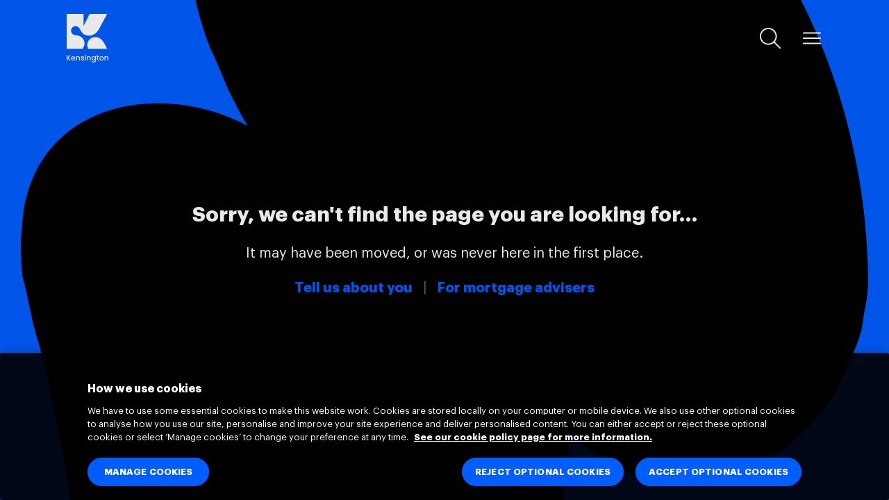

--- FILE ---
content_type: text/html; charset=utf-8
request_url: https://www.kensingtonmortgages.co.uk/intermediaries/find-a-distributor/brightstar
body_size: 21421
content:
 <!DOCTYPE html> <html lang="en"> <head> <!-- Google Tag Manager --> <script>
            (function (w, d, s, l, i) {
                w[l] = w[l] || []; w[l].push({
                    'gtm.start':
                        new Date().getTime(), event: 'gtm.js'
                }); var f = d.getElementsByTagName(s)[0],
                    j = d.createElement(s), dl = l != 'dataLayer' ? '&l=' + l : ''; j.async = true; j.src =
                        'https://www.googletagmanager.com/gtm.js?id=' + i + dl; f.parentNode.insertBefore(j, f);
            })(window, document, 'script', 'dataLayer', 'GTM-PSVXQ7G');</script> <!-- End Google Tag Manager --> <meta charset="utf-8" /><script type="text/html" id="sf-tracking-consent-manager">
	<div id="tracking-consent-dialog" style="display: none;"></div> 
</script><script type="text/javascript" src="/WebResource.axd?d=DzHrpQl5URXarFHAtrmzFi7Ifz6PI2f8_Ijfpd4AKz4Sdllt1OmjkIxTUi6kzqFJ3HlRDgxmJNP7taNCiGwg2XS512CrHW6IF7yAI9FN_7ecZXX0N_6SqqOpJz719iaR-rAIKFaGCyID9UjJ4s1JD4_8zWxDBoWffwmMm0b0awids8d6FE4mEcvtMkbauWeB0&amp;t=638809308820000000">

</script> <meta name="viewport" content="width=device-width, initial-scale=1, shrink-to-fit=no"> <meta name="theme-color" content="#005dff"> <title>
	404
</title> <link rel="preload" as="font" type="font/woff2" crossorigin="anonymous" href="/ResourcePackages/D2C/assets/dist/assets/fonts/Druk-Medium.woff2" /> <link rel="preload" as="font" type="font/woff2" crossorigin="anonymous" href="/ResourcePackages/D2C/assets/dist/assets/fonts/Graphik-Bold.woff2" /> <link rel="preload" as="font" type="font/woff2" crossorigin="anonymous" href="/ResourcePackages/D2C/assets/dist/assets/fonts/Graphik-Regular.woff2" /> <link rel="preload" as="style" href="/ResourcePackages/D2C/assets/dist/main.css?d=638985434320000000" /> <link rel="preload" as="script" href="/ResourcePackages/D2C/assets/dist/uikit.js?d=638985434320000000" /> <link rel="preload" as="script" href="/ResourcePackages/D2C/assets/dist/common.js?d=638985434320000000" /> <link rel="preload" as="script" href="/ResourcePackages/D2C/assets/dist/app.js?d=638985434320000000" /> <script>
        var sfEnv = {
            homePageUrl: "https://www.kensingtonmortgages.co.uk/new/browse/start",
            isDebug: 0,
            isDesignMode: 0,
            isPreviewMode: 0,
       }
    </script>  <link href="/ResourcePackages/D2C/assets/dist/main.css?d=638985434320000000" rel="stylesheet" type="text/css" /> <script src="/ResourcePackages/D2C/assets/dist/uikit.js?d=638985434320000000"></script> <meta name="robots" content="noindex" /><meta property="og:title" content="404" /><meta property="og:url" content="https://www.kensingtonmortgages.co.uk/404" /><meta property="og:type" content="website" /><meta property="og:site_name" content="Customer" /><style type="text/css" media="all">    .kmc-border-thick-left:before {
        content: '';
        display: block;
        position: absolute;
        left: 0;
        top: 0;
        bottom: 0;
        width: 10px;
        background-color: var(--kmc-color-1);
    }

a {
    word-break: break-word;
}

:focus-visible:is(:not(input,select)) {
    --outline-size: max(2px, 0.15em);
    --outline-offset: max(3px, 0.2em);
   --outline-color: var(--kmc-color-1);
    outline: var(--outline-width, var(--outline-size)) var(--outline-style, solid) var(--outline-color, currentColor) !important;
    outline-offset: var(--outline-offset, var(--outline-size));
}

.uk-light *:focus-visible, .uk-light *:focus {
	--outline-color: white;
}

.uk-iconnav>*>a:focus {
    outline: auto !important;
}

.uk-modal-close {
color: black !important;
}

.skip-link {
 position: absolute;
 overflow: hidden;
 top: auto;
 left: -10000px;
 width: 1px;
 height: 1px;
}

.skip-link:focus {
 top: 0px;
 left: 0px;
 width: auto;
 height: auto;
 z-index: 9999;
 color: white;
}
  </style><style type="text/css" media="all">
:focus-visible:is(:not(input,select)) {
    --outline-size: max(2px, 0.15em);
    --outline-offset: max(3px, 0.2em);
   --outline-color: var(--kmc-color-1);
    outline: var(--outline-width, var(--outline-size)) var(--outline-style, solid) var(--outline-color, currentColor) !important;
    outline-offset: var(--outline-offset, var(--outline-size));
}

.uk-light *:focus-visible, .uk-light *:focus {
	--outline-color: white;
}

.uk-iconnav>*>a:focus {
    outline: auto !important;
}
 

.skip-link {
 position: absolute;
 overflow: hidden;
 top: auto;
 left: -10000px;
 width: 1px;
 height: 1px;
}

.skip-link:focus {
 top: 0px;
 left: 0px;
 width: auto;
 height: auto;
 z-index: 9999;
 color: white;
}

.uk-list-disc>::before {
    content: "•";
}
  </style><script type="text/javascript">
(function(){
    var checkBrowser = function (agent) {
        switch (true) {
            case agent.indexOf("edge") > -1: return "edge";
            case agent.indexOf("edg/") > -1: return "chromium based edge (dev or canary)"; // Match also / to avoid matching for the older Edge
            case agent.indexOf("opr") > -1 && !!window.opr: return "opera";
            case agent.indexOf("chrome") > -1 && !!window.chrome: return "chrome";
            case agent.indexOf("trident") > -1: return "ie";
            case agent.indexOf("firefox") > -1: return "firefox";
            case agent.indexOf("safari") > -1: return "safari";
            default: return "other";
        }
    };
    var browser = checkBrowser(window.navigator.userAgent.toLowerCase());

    if(browser == 'edge' || browser == 'ie') {
        window.location.href = '/unsupported-browser';
    }
})();


</script><link rel="canonical" href="https://www.kensingtonmortgages.co.uk/404" /><meta name="viewport" content="width=device-width, initial-scale=1.0" /><script type="text/javascript">
	(function() {var _rdDeviceWidth = (window.innerWidth > 0) ? window.innerWidth : screen.width;var _rdDeviceHeight = (window.innerHeight > 0) ? window.innerHeight : screen.height;var _rdOrientation = (window.width > window.height) ? 'landscape' : 'portrait';})();
</script></head> <body> <div class="kmc-loading-mask"> <div class="logo"> <svg xmlns="http://www.w3.org/2000/svg" viewBox="0 0 241.02 281.3"> <g class="logo-shape"> <path d="M234.26,0C219.1,28.15,204,56.34,188.73,84.41c-6.18,11.36-13.58,22-24.25,29.57-18.29,13-38.09,16-59.08,7.27-8.11-3.35-14.34-9.28-19.13-16.52-4-6-7.56-12.2-11-18.48-4.16-7.61-9.92-13-18.57-14.9A25.94,25.94,0,0,0,26.22,89.77c-3.71,13,3.39,27.19,16.37,31.33,6.4,2,13.2,2.93,19.88,4,20,3,35.67,17.16,39.73,36.73,3,14.53-.44,27.69-9.94,39.16a3.59,3.59,0,0,1-2.35,1.2q-44.55.08-89.09,0A6.24,6.24,0,0,1,0,202V0H97.73V68.56a5,5,0,0,0,1.5-1.9q7.45-14.56,14.91-29.16,9.54-18.73,19-37.5Z" /> <path d="M234.26,202.19h-2.88q-52,0-103.94.06c-2.23,0-3.18-.76-4.07-2.64-13.18-27.68,4.89-61.22,35.21-65,19.7-2.44,35.57,4.91,48.16,19.9,7.49,8.93,13.12,19,18.38,29.35C228.15,189.85,231.09,195.85,234.26,202.19Z" /> </g> </svg> </div> </div> <header id="header" class="uk-section uk-light uk-width-1-1 uk-visible-toggle uk-overflow-visible "> <div class="uk-container"> <div class="header-elements uk-width-1-1"> <button class="uk-icon-link search" uk-icon="icon: search; ratio: 1.25" uk-toggle="target: #kmc-search-modal" aria-label="Search"></button> <a class="logo" href="https://www.kensingtonmortgages.co.uk/new/browse/start" aria-label="Kensington Mortgages Home"> <svg xmlns="http://www.w3.org/2000/svg" viewBox="0 0 241.02 281.3"> <g class="logo-text"> <path d="M5,255.93v13.53H0V239.21H5V253l11.75-13.8h6.23L9.79,254.36l13.37,15.1H16.67Z" /> <path d="M37.86,269.85c-6.87,0-12-4.87-12-12.4s4.88-12.36,12-12.36c6.84,0,11.67,4.74,11.67,11.79a15.4,15.4,0,0,1-.17,2.44H31a6.6,6.6,0,0,0,6.83,6.36,5.81,5.81,0,0,0,5.66-3.36h5.36C47.53,266.5,43.74,269.85,37.86,269.85Zm-6.79-14.53H44.35c-.09-3.7-3-6-6.7-6C34.3,249.27,31.6,251.53,31.07,255.32Z" /> <path d="M71.42,256.06c0-4.4-2.39-6.66-6-6.66s-6,2.26-6,6.66v13.4h-5v-24h5v2.74a9.23,9.23,0,0,1,7.14-3.13c5.62,0,9.84,3.52,9.84,10.23v14.14H71.42Z" /> <path d="M91.35,269.85c-5.74,0-9.79-3.39-10-7.74h5.14c.17,1.95,2,3.57,4.78,3.57s4.4-1.22,4.4-2.88c0-4.7-13.93-2-13.93-10.79,0-3.83,3.57-6.92,9.23-6.92,5.44,0,9,2.91,9.27,7.7h-5c-.18-2.09-1.79-3.52-4.48-3.52s-4.05,1.08-4.05,2.69c0,4.84,13.53,2.14,13.8,10.8C100.54,266.81,97,269.85,91.35,269.85Z" /> <path d="M105.23,239.12a3.16,3.16,0,1,1,3.18,3.18A3.14,3.14,0,0,1,105.23,239.12Zm.66,6.36h5v24h-5Z" /> <path d="M134.39,256.06c0-4.4-2.39-6.66-6-6.66s-6,2.26-6,6.66v13.4h-5v-24h5v2.74a9.21,9.21,0,0,1,7.14-3.13c5.61,0,9.83,3.52,9.83,10.23v14.14h-4.92Z" /> <path d="M155.28,245.09A10.18,10.18,0,0,1,163.6,249v-3.48h5v24.37c0,6.53-4.22,11.45-11.71,11.45-6.39,0-11.14-3.18-11.75-8.49h4.92c.74,2.48,3.4,4.18,6.83,4.18,3.83,0,6.71-2.35,6.71-7.14v-4a10.3,10.3,0,0,1-8.32,4c-6.31,0-11.31-5.09-11.31-12.49S149,245.09,155.28,245.09Zm1.05,4.31c-3.7,0-7.27,2.78-7.27,8s3.57,8.18,7.27,8.18,7.27-2.91,7.27-8.09S160.07,249.4,156.33,249.4Z" /> <path d="M175.91,249.53h-2.83v-4.05h2.83v-6h5v6h5.83v4.05h-5.83V262.8c0,1.79.69,2.53,2.78,2.53h3.05v4.13h-3.92c-4.26,0-6.92-1.78-6.92-6.66Z" /> <path d="M201.72,269.85c-6.83,0-12-4.87-12-12.4s5.39-12.36,12.23-12.36,12.23,4.83,12.23,12.36S208.6,269.85,201.72,269.85Zm0-4.31c3.7,0,7.36-2.65,7.36-8.09s-3.53-8-7.23-8-7.09,2.61-7.09,8S198,265.54,201.72,265.54Z" /> <path d="M236.1,256.06c0-4.4-2.39-6.66-6-6.66s-6,2.26-6,6.66v13.4h-5v-24h5v2.74a9.2,9.2,0,0,1,7.13-3.13c5.62,0,9.84,3.52,9.84,10.23v14.14H236.1Z" /> </g> <g class="logo-shape"> <path d="M234.26,0C219.1,28.15,204,56.34,188.73,84.41c-6.18,11.36-13.58,22-24.25,29.57-18.29,13-38.09,16-59.08,7.27-8.11-3.35-14.34-9.28-19.13-16.52-4-6-7.56-12.2-11-18.48-4.16-7.61-9.92-13-18.57-14.9A25.94,25.94,0,0,0,26.22,89.77c-3.71,13,3.39,27.19,16.37,31.33,6.4,2,13.2,2.93,19.88,4,20,3,35.67,17.16,39.73,36.73,3,14.53-.44,27.69-9.94,39.16a3.59,3.59,0,0,1-2.35,1.2q-44.55.08-89.09,0A6.24,6.24,0,0,1,0,202V0H97.73V68.56a5,5,0,0,0,1.5-1.9q7.45-14.56,14.91-29.16,9.54-18.73,19-37.5Z" /> <path d="M234.26,202.19h-2.88q-52,0-103.94.06c-2.23,0-3.18-.76-4.07-2.64-13.18-27.68,4.89-61.22,35.21-65,19.7-2.44,35.57,4.91,48.16,19.9,7.49,8.93,13.12,19,18.38,29.35C228.15,189.85,231.09,195.85,234.26,202.19Z" /> </g> </svg> </a> <button class="uk-icon-link menu" id="offcanvas-nav-primary-toggle" uk-toggle="target: #offcanvas-nav-primary" aria-label="Menu"></button> </div> </div> </header> <div class=" uk-section uk-padding-remove uk-margin-remove kmc-visible-in-iframe uk-width-1-1 kmc-iframe-back"> <div class="uk-container uk-margin-small-top"> <a class="kmc-btn-circle uk-icon" uk-icon="icon: arrow-left; ratio: 1" aria-label="Back" href="javascript:window.history.back()"></a> </div> </div> 
<style>
    footer {
        display: none;
    }

    .kmc-blob-bg:before {
        content: '';
        display: block;
        position: absolute;
        top: 0;
        left: 0;
        right: 0;
        bottom: 0;
        background-size: 200%;
        background-position: top -35vh left -20vw;
        background-repeat: no-repeat;
        opacity: 1;
    }

    @media (min-width: 960px) {
        .kmc-blob-bg:before {
            --padding: 30px;
            left: var(--padding);
            right: var(--padding);
            width: calc(100vw - 2 * var(--padding));
            background-size: 100%;
            background-position: center;
        }
    }
</style>

<div class="kmc-bg-color-2">
    <div class="kmc-blob-bg">
        <div id="Contentplaceholder1_C001_Col00" class="sf_colsIn  uk-light uk-flex uk-flex-column uk-flex-middle uk-flex-center uk-margin-medium-left uk-margin-medium-right uk-text-center " style="height:100vh" data-sf-element="FullPage Blob" data-placeholder-label="FullPage Blob">
<div class="uk-text-large uk-text-bold uk-margin-bottom" >
    <div class="sfContentBlock sf-Long-text" > Sorry, we can't find the page you are looking for&hellip;
 </div>    
</div>
<div class="uk-text-lead uk-margin-bottom" >
    <div class="sfContentBlock sf-Long-text" > It may have been moved, or was never here in the first place.</div>    
</div>
<div class="uk-text-lead kmc-color-dark" >
    <div class="sfContentBlock sf-Long-text" ><a class="kmc-color-1" href="javascript:kmcPersonaBot.show();" data-sf-ec-immutable="">Tell us about you</a>&nbsp;&nbsp; | &nbsp; <a class="kmc-color-1" href="https://www.kensingtonmortgages.co.uk/intermediaries" data-sf-ec-immutable=""> For mortgage advisers</a></div>    
</div>
        </div>
    </div>
</div>





 <div id="offcanvas-nav-primary" class="kmc-bg-color-black" class="uk-modal-full uk-modal"  uk-modal> <div class="uk-light uk-modal-dialog kmc-menu-container uk-padding-remove-horizontal uk-padding-remove-bottom uk-flex uk-flex-column uk-width-1-1 uk-height-1-1 kmc-bg-color-black" > <div class="uk-container uk-flex-1 uk-width-1-1 kmc-bg-color-black"> 
 </div> <div class="footer-container"> <footer class="uk-light"> <div class="footer-wave"> <svg viewBox="0 0 1440 100" fill="none" xmlns="http://www.w3.org/2000/svg" preserveAspectRatio="none"> <path d="M0 28.8769C0 45.4823 0 62.1877 0 100H1440C1440 62.1877 1440 45.4823 1440 28.8769C960 -71.1556 480 128.909 0 28.8769Z"
                                  fill="var(--kmc-color-dark-2)" /> </svg> </div> <div class="uk-padding uk-padding-remove-top kmc-bg-color-dark-2"> 
 </div> <div class="kmc-bg-color-black"> 

<div id="kmc-search-modal" class="uk-modal-full uk-modal" uk-modal>
    <div class="uk-modal-dialog uk-flex uk-flex-center uk-flex-middle" style=" height: 100%; background-color: rgba(0,0,0,0.85);" >
        <button class="kmc-btn-circle uk-icon uk-modal-close" uk-icon="icon: close; ratio: 1" style="position: absolute;top: 40px; right: 40px;"></button>
        <form class="uk-search uk-search-large" method="get" action="/search">
            <div class="uk-inline uk-light">
                <span uk-search-icon></span>
                <input type="hidden" name="indexCatalogue" value="customer" />
                <input type="hidden" name="wordsMode" value="AllWords" />
                <input class="uk-search-input" type="search" autocomplete="off" name="searchQuery" placeholder="Search..." autofocus style="border-bottom: 1px solid white;">
            </div>
        </form>
    </div>
</div>







 </div> </footer> </div> </div> </div> <script type="application/json" id="PersonalizationTracker">
	{"IsPagePersonalizationTarget":false,"IsUrlPersonalizationTarget":false,"PageId":"d13357e4-9163-4efc-8612-bd9cf038a624"}
</script><script type="text/javascript" src="/WebResource.axd?d=[base64]&amp;t=638809309660000000">

</script><script type="text/javascript">
UIkit.icon.add('social-media-twitter','<svg xmlns="http://www.w3.org/2000/svg" height="24" width="24" viewBox="0 0 512 512"><path d="M389.2 48h70.6L305.6 224.2 487 464H345L233.7 318.6 106.5 464H35.8L200.7 275.5 26.8 48H172.4L272.9 180.9 389.2 48zM364.4 421.8h39.1L151.1 88h-42L364.4 421.8z"/></svg>');

UIkit.icon.add('ecology-plant-hand','<svg xmlns="http://www.w3.org/2000/svg" viewBox="0 0 24 22.5" fill="#005dff" xmlns:v="https://vecta.io/nano"><path d="M.6 22.5c-.4 0-.6-.3-.6-.6v-9.1c0-.4.3-.6.6-.6a.65.65 0 0 1 .6.6v9.1c.1.3-.2.6-.6.6z"/><path d="M15.8 21H.6a.65.65 0 0 1-.6-.6v-6.1c0-.4.3-.6.6-.6h5.3c1 0 1.9.4 2.6 1.1.5.5.9 1.2 1 2h3.3c1 0 1.9.4 2.6 1.1s1.1 1.6 1.1 2.6c0 .2-.1.3-.2.5h-.5zM1.3 19.7h13.8c-.1-.4-.3-.8-.6-1.1-.5-.4-1.1-.6-1.7-.6H9c-.4 0-.6-.3-.6-.6a2.34 2.34 0 0 0-.7-1.7A2.34 2.34 0 0 0 6 15H1.3v4.7z"/><path d="M9 18H6c-.4 0-.6-.3-.6-.6a.65.65 0 0 1 .6-.6h3c.4 0 .6.3.6.6s-.2.6-.6.6zm-.4-6.8h-.5c-3.5-.6-4.2-3.9-4.8-6.5-.3-1.2-.5-2.3-1-3-.1-.1-.1-.3 0-.5 0-.2.2-.3.3-.4 1.6-.6 3.3-.9 5-.8s3.3.7 4.8 1.6c1.2.8 1.9 1.8 2 2.9.1 1.3-.5 2.7-1.9 4.1-.3.5-1.7 2.6-3.9 2.6zM3.8 1.7c.3.8.5 1.7.7 2.6.6 2.5 1.1 5.1 3.8 5.5 1.8.3 3.1-2 3.1-2l.1-.1c1.1-1.1 1.6-2.2 1.5-3.1-.1-.8-.6-1.4-1.4-2-1.2-.7-2.6-1.2-4.1-1.3-1.3-.1-2.5.1-3.7.4zm15.6 11c-1.6 0-2.6-1.5-2.8-1.8-1-1-1.4-2-1.3-2.9.1-.6.4-1.5 1.5-2.2 1-.6 2.2-1 3.4-1.1s2.4.1 3.5.5a.78.78 0 0 1 .4.4c-.1.1-.1.3-.2.4-.3.4-.4 1.2-.6 1.9-.4 1.8-.9 4.2-3.5 4.7-.2.1-.3.1-.4.1zm-1.8-2.6s.8 1.4 1.9 1.3c1.6-.3 2-1.6 2.5-3.7.1-.6.3-1.2.4-1.7-.7-.2-1.5-.3-2.3-.2-1 .1-2 .4-2.8.9-.5.4-.9.8-.9 1.3-.1.6.3 1.3 1 2 .2 0 .2.1.2.1h0z"/><path d="M14.3 14.2s-.1 0 0 0c-.4 0-.6-.2-.6-.5-1.4-7-4.8-7.9-4.8-7.9-.4-.1-.6-.4-.6-.7.1-.3.4-.6.7-.5.2 0 3.7.8 5.4 7.3.9-1.3 1.9-2.4 3.2-3.4.3-.2.7-.2.9.1s.2.7-.1.9c-1.5 1.1-2.8 2.6-3.6 4.3-.1.2-.3.4-.5.4z"/></svg>');
</script><script type="text/javascript">
/* var logoA = document.querySelector('header .logo');
var newLogo = document.createElement('img')
newLogo.src = '/images/default-source/theme/bauble_logo_wht-400x400_v4.png?sfvrsn=29ad0bda_1'
newLogo.title = 'logo'
  newLogo.style = "width: 70px; height: 70px;transform: scale(1.5) translate(0px, -10px)"
logoA.querySelector('svg').remove()
logoA.appendChild(newLogo)
  */
</script><script type="text/javascript">
 
function applyA11fixes() {
	document.querySelectorAll('a[uk-icon]').forEach(el => el.setAttribute('role', 'button'))

	document.querySelectorAll('.Twilio-Icon.Twilio-Icon-Close').forEach(el => el.setAttribute('role', 'button'))

	document.querySelectorAll("[class*=uk-slider-nav][class*=uk-dotnav] a:not([href]),a[href='']").forEach(el => {
		el.setAttribute('aria-label', 'Next slide')
		el.setAttribute('role', 'button')
	})


	document.querySelectorAll('a[target="_blank"]:not([aria-label])').forEach( el => el.setAttribute('aria-label','Opens in new tab'))
	document.querySelectorAll('svg, img').forEach(el => el.setAttribute('role', 'presentation'))
	document.querySelectorAll('a[title]').forEach(function(el){ if(el.text) return; el.setAttribute('aria-label', el.title)})

	document.querySelectorAll('a[href^=mailto]').forEach(el => el.setAttribute('aria-label','Email '+el.text))
	document.querySelectorAll('a[href^=tel]').forEach(el => el.setAttribute('aria-label','Call '+el.text))
          
          document.querySelectorAll('svg[id]').forEach(function(svg){svg.removeAttribute('id')})
document.querySelectorAll('ul.uk-slider-nav').forEach(function(el){el.setAttribute('role','presentation')})


document.querySelector('[type=search]').setAttribute('aria-label','site search field')



var findH = function(el){ 
	if(!el) return null; 
	var h = el.querySelector('h1,h2,h3'); 
	if(h) return h.innerText; 
	return findH(el.parentElement);
}

document.querySelectorAll('[role=region]').forEach(function(region){ region.setAttribute('aria-label', findH(region))})


document.querySelectorAll('[tabindex="-1"]').forEach(function(el){el.removeAttribute('tabindex')})

document.querySelectorAll('[aria-selected]').forEach(function(el){el.removeAttribute('aria-selected')})



var submitButton = document.createElement('button');
submitButton.setAttribute('type','submit');
submitButton.setAttribute('class','uk-hidden');
document.querySelector('form[action="/search"]').appendChild(submitButton)


var findLinkLabel = function(el){ 
	if(!el) return null; 

	if(el.target == '_blank'){
		return el.href;
	}

	var h = el.parentElement.querySelector('.uk-text-large,.uk-text-lead,h3,h2'); 
	if(h) return h.innerText; 

	var url = new URL(el.href)

	return url.pathname;
}

document.querySelectorAll('a[href]').forEach(function(el){
	if(el.href=='' || el.href=='#') return;
	var label = findLinkLabel(el)
	el.setAttribute('aria-label', el.innerText + ' (Link to '+label+')')
})

document.querySelector('header a.logo').setAttribute('aria-label', 'Go to home page')


if(!document.querySelector('a.skip-link')){
	var contentBlocks = document.querySelectorAll('[id^="Contentplaceholder1"]')
	var pseudoMainBlock = contentBlocks.lenght > 1 ? contentBlocks[1] : contentBlocks[0];
          if(pseudoMainBlock){
          pseudoMainBlock.setAttribute('role','main');
	var skipLink = document.createElement('a');
	skipLink.setAttribute('href','#'+pseudoMainBlock.id)
	skipLink.setAttribute('class','skip-link');
          skipLink.text = 'Skip to main content';
	document.body.prepend(skipLink);
        }
	
}
          
}
          
          
if (window.personalizationManager) {
        window.personalizationManager.addPersonalizedContentLoaded(applyA11fixes);
    } else { 
		window.setTimeout(applyA11fixes,0)
		window.setTimeout(applyA11fixes,500)
    }
  
  
  
  (function(){
	function attachSFIntellCookie() {
		window.DataIntelligenceSubmitScript._client.readCookie = function(){
			let cookieString = document.cookie.split(';').map(c => c.trim()).find(c => c.indexOf('sf-data-intell-subject') === 0);

			if(cookieString) {
				return cookieString.split('=')[1];
			}	

			return false;
		}
	}


	if (window.DataIntelligenceSubmitScript && window.DataIntelligenceSubmitScript._client && 	window.DataIntelligenceSubmitScript._client.sentenceClient) {
	    attachSFIntellCookie()
	} else {
	    document.addEventListener("decclientready", attachSFIntellCookie);
	}

})();
</script> <script src="/ResourcePackages/D2C/assets/dist/common.js?d=638985434320000000"></script> <script src="/ResourcePackages/D2C/assets/dist/app.js?d=638985434320000000"></script> </body> </html>


--- FILE ---
content_type: text/javascript
request_url: https://www.kensingtonmortgages.co.uk/ResourcePackages/D2C/assets/dist/common.js?d=638985434320000000
body_size: 12439
content:
window.loadingMask=null,function(){window.isInIframe=function(){if(function(){try{var e=sfEnv.homePageUrl;return("/"!=e?new URL(e).pathname:"/").toLowerCase().replace("/","")==location.pathname.toLowerCase().replace("/","")}catch(e){return!1}}())return!1;var e=sessionStorage.getItem("showBack");return e&&history.replaceState({showBack:!0},""),history.state&&history.state.showBack&&(e=!0),e},document.documentElement.style.setProperty("--display-in-iframe",isInIframe()?"initial":"none"),document.documentElement.style.setProperty("--hidden-in-iframe",isInIframe()?"none":"initial");var e=document.getElementsByTagName("body")[0],t=document.getElementsByTagName("html")[0];loadingMask=new function(){var e=document.getElementsByClassName("kmc-loading-mask")[0],n=0;this.show=function(){this.counter||(t.classList.add("uk-overflow-hidden"),e.classList.add("kmc-animation-pulse")),n++},this.dismiss=function(o){n&&(n--,this.counter||(e.classList.remove("kmc-animation-pulse"),o||e.classList.add("kmc-animation-fade"),setTimeout((function(){e.classList.remove("kmc-animation-fade"),t.classList.remove("uk-overflow-hidden")}),500)))}},e=document.getElementsByTagName("body")[0];var n=document.getElementById("header"),o=window.matchMedia("(max-width: 959px)");let a=null,i=null,r=null,s=0,c=document.querySelector(".kmc-iframe-back");c.style.top=Math.max(0,n.getBoundingClientRect().bottom)+"px",function(e){let t=0,n=!1;window.addEventListener("scroll",(function(o){let a=window.scrollY>t?"down":"up";t=window.scrollY,n||(window.requestAnimationFrame((function(){e(t,a),n=!1})),n=!0)}),{passive:!0})}((function(e,t){if(setTimeout((function(){c.style.top=Math.max(0,n.getBoundingClientRect().bottom)+"px"}),0),r!=t&&(s=e),r==t)if(s>150&&("up"==t&&e>5||"down"==t&&e>150)){n.classList.contains("header-top")||(n.classList.add("header-top"),a=a||n.getBoundingClientRect().top,document.documentElement.style.setProperty("--header-logo-height",o.matches?"30px":"40px"),document.documentElement.style.setProperty("--header-padding-y","15px"));let r=e-i,s=n.getBoundingClientRect().top-r;"up"==t?s=Math.min(s,0):"down"==t&&(s=Math.max(a,s)),n.style.top=s+"px"}else n.classList.remove("header-top"),n.removeAttribute("style"),document.documentElement.style.setProperty("--header-logo-height",o.matches?"50px":"70px"),document.documentElement.style.setProperty("--header-padding-y","20px");i=e,r=t}));var l,d=document.getElementById("offcanvas-nav-primary-toggle");function u(){document.querySelectorAll("[id$=-nest-container]").forEach((function(e){var t=e.id.replace("-nest-container","-nest-child");document.querySelectorAll("."+t).forEach((function(n){console.log("nesting child widget:",t),e.appendChild(n)}))}))}function m(t){var n=Date.now();function a(){var t=o.matches,n=document.getElementsByTagName("footer")[0],a=document.getElementsByClassName("footer-container")[0];t?"body"==n.parentElement.tagName.toLowerCase()&&a.appendChild(n):e.appendChild(n);var i=document.querySelectorAll("div.kmc-wave-padding");i.length&&i[i.length-1].classList.add("kmc-wave-last"),document.querySelectorAll(".hero-detach-cta .cta-container").forEach((function(n){if(t){var o=n.firstElementChild;e.appendChild(o),e.classList.add("has-detached-cta"),o.classList.add("hero-detached-cta"),o.classList.remove("uk-padding-remove-horizontal")}else{var a=document.querySelectorAll(".hero-detached-cta")[0];a&&(e.classList.remove("has-detached-cta"),a.classList.remove("hero-detached-cta"),a.classList.add("uk-padding-remove-horizontal"),n.appendChild(a))}}))}console.log("Running layout init"),document.querySelectorAll("a[href]").forEach((function(e){if(0!=e.href.indexOf("javascript"))try{new URL(e.href).host!=document.location.host&&(e.setAttribute("target","_blank"),e.setAttribute("rel","noopener noreferrer"))}catch(e){console.error(e)}})),document.querySelectorAll(".uk-grid").forEach((function(e){e.setAttribute("uk-grid","")})),document.querySelectorAll(".uk-slider").forEach((function(e){e.setAttribute("uk-slider","")})),u(),function(){var e=document.querySelector("[data-kmc-old-page]");if(e){e.classList.add("uk-width-1-1");var t=document.createElement("iframe");t.src=e.dataset.kmcOldPage,t.classList.add(["uk-height-1-1","uk-width-1-1"]),e.appendChild(t),addEventListener("message",(function(e){e.data&&e.data.hasOwnProperty("form1")&&(t.style.height=e.data.form1.height+"px")}))}}(),document.title+=" | Kensington Mortgages",document.querySelectorAll("a[href]").forEach((function(e){e.addEventListener("click",(function(e){sessionStorage.setItem("showBack","1")}))})),document.querySelectorAll('[href*="/intermediaries"]').forEach((function(e){e.addEventListener("click",(function(){kmcPersonaBot.setCookie("intermediary")}))})),window.decClientReady?h():document.addEventListener("decclientready",h),a(),o.addListener(a);var i=500-(Date.now()-n);setTimeout(t,i)}UIkit.icon(d,{icon:"menu",ratio:1.25}),document.getElementById("offcanvas-nav-primary").addEventListener("show",(function(e){UIkit.icon(d,{icon:"close",ratio:1.25}),setTimeout((function(){document.getElementById("header").classList.add("modal-shown")}),300)})),document.getElementById("offcanvas-nav-primary").addEventListener("hide",(function(e){UIkit.icon(d,{icon:"menu",ratio:1.25}),document.getElementById("header").classList.remove("modal-shown")})),u(),window.personalizationManager?(l=!1,document.querySelectorAll("script[data-sf-pers-id]").forEach((function(e){if(!l){var t=function(e){for(var t=e.previousElementSibling||e.parentElement;t;){if("script"!=t.tagName.toLowerCase())return t;t=t.previousElementSibling||t.parentElement}}(e),n=t.getBoundingClientRect();n.width&&n.height&&n.bottom<window.innerHeight?(l=l||!0,console.log("mask needed, personalised widget in view:",n,e)):console.log("mask not needed:",t,n)}})),l&&loadingMask.show(),window.personalizationManager.addPersonalizedContentLoaded((function(){console.log("personalisation done"),m((function(){loadingMask.dismiss()}))}))):m();var h=function(){initMortgageGymUTMParams(),document.addEventListener("click",(function(e){if(e.target.matches("a,button,div[data-href]")){var t=e.target,n=t.getAttribute("id"),o=t.innerText.trim()||t.getAttribute("aria-label")||t.tagName.to,a=t.getAttribute("href")||t.getAttribute("data-href"),i=o||"";a&&(i+=" ["+a+"] "),n&&(i+=" #"+n+" ");var r={predicate:"Click",object:i};console.info("SF Insight sentence",r),window.DataIntelligenceSubmitScript._client.sentenceClient.writeSentence(r)}})),console.info("SF Insight initialised")}}(),window.decClientReady=window.DataIntelligenceSubmitScript&&window.DataIntelligenceSubmitScript._client&&window.DataIntelligenceSubmitScript._client.sentenceClient,window.initMortgageGymUTMParams=function(){var e=window.DataIntelligenceSubmitScript._client.readCookie(),t="kmc_lp_search";sessionStorage.getItem(t)||sessionStorage.setItem(t,location.search),document.querySelectorAll('a[href*="digi.mortgage"]').forEach((function(n){var o=new URL(window.location.href),a=new URL(n.getAttribute("href")),i=kmcPersonaBot.getPersonaKey(),r={ftb:"first-time-buyer","home-mover":"home-mover",remortgager:"remortgage"}[i]||i,s=o.pathname;a.searchParams.set("utm_medium","website_referral"),a.searchParams.set("utm_term",s),a.searchParams.set("utm_content",r),e&&a.searchParams.set("subject_id",e),["utm_campaign","utm_source"].forEach((function(e){var n=new URLSearchParams(sessionStorage.getItem(t));n.has(e)&&a.searchParams.set(e,n.get(e))})),a.searchParams.has("utm_source")||(a.searchParams.set("utm_source","direct"),a.searchParams.set("utm_medium","website_referral")),n.setAttribute("href",a.href)}))},window.kmcPersonaBot=new function(){var e,t,n,o,a=[{q:"Which of these best describes you?",a:{"prospective-customer":{key:"prospective-customer",title:"Looking for a Mortgage",q:"What is your mortgage situation?",thankYouMessage:e=>`We can now help you find the information you’ll need to know as a <strong>prospective customer</strong> who is <strong>${e}</strong>`,a:{ftb:{key:"ftb",title:"a first time buyer",link:"/prospective-customer-pages/ftb/for-first-time-buyers"},"home-mover":{key:"home-mover",title:"a home mover",link:"/prospective-customer-pages/home-mover/for-home-movers"},remortgager:{key:"remortgager",title:"a remortgager",link:"/prospective-customer-pages/remo/for-remortgaging"},"buy-to-let":{key:"buy-to-let",title:"buying to let",link:"/prospective-customer-pages/buy-to-let-investor/for-buy-to-let-investors"}}},"existing-customer":{key:"existing-customer",title:"Existing Customer",link:"/existing/for-existing-customers",thankYouMessage:()=>"We can now help you find the information you’ll need to know as an <strong>existing customer.</strong>"},home:{key:"home",title:"More about Kensington",link:"/for-everything-else/about-kensington/",thankYouMessage:()=>null}}}],i=a[0].a,r=null;this.setCookie=function(e,t=2629746){document.cookie=`kmc_persona=${e};path=/;max-age=${t};samesite=strict;`},this.resetPersona=function(){kmcPersonaBot.setCookie("",-1)},this.setFlow=function(e){a=e},this.show=function(e=!1,t=null){var n=document.createElement("div");document.getElementsByTagName("body")[0].appendChild(n),UIkit.modal(n).show(),s(n,t),e&&kmcPersonaBot.resetPersona()};var s=function(s,c=null){s.innerHTML="",r=document.createElement("div"),s.style.setProperty("z-index","9999"),s.appendChild(r),s.classList.add("uk-padding-remove","uk-padding-top","uk-margin-auto"),r.classList.add("kmc-pb","kmc-bg-color-white","uk-overflow-hidden","uk-position-relative","uk-flex","uk-flex-column"),(e=document.createElement("div")).classList.add("kmc-pb-header","uk-padding","uk-flex","uk-flex-middle");var l=document.createElement("h3");l.classList.add("uk-flex-1","uk-text-center@m","uk-margin-remove"),l.innerText="TELL US ABOUT YOU",e.appendChild(l),(o=document.createElement("a")).classList.add("uk-icon","uk-icon-link","uk-modal-close"),o.setAttribute("uk-icon","icon: close; ratio: 1"),o.onclick=function(e){e.preventDefault(),r.remove()},e.appendChild(o),r.appendChild(e),(n=document.createElement("div")).classList.add("kmc-pb-messages","uk-flex-1","uk-flex","uk-flex-column","uk-padding","uk-overflow-auto"),r.appendChild(n),(t=document.createElement("div")).setAttribute("uk-grid",""),t.classList.add("uk-grid","uk-grid-small","kmc-pb-ctas","uk-padding","uk-child-width-1-1"),r.appendChild(t),c?d(i[c]):a.forEach((function(e){d(e)}))},c=function(e){t.innerHTML="",e&&setTimeout((function(){e.forEach((function(e){var n=document.createElement("a");n.href=e.link,n.innerText=e.title,n.setAttribute("data-key",e.key),n.classList.add("uk-display-block","uk-margin-small","uk-button","uk-button-primary","uk-button-large","uk-border-pill","uk-text-bold"),n.classList.add("uk-animation-slide-top"),n.onclick=function(t){t.preventDefault(),e.onClick(e)};var o=document.createElement("div");o.appendChild(n),t.appendChild(o)}))}),1e3)},l=function(e,t){t?(n.innerHTML="",n.classList.add("uk-text-center","uk-flex-middle","uk-flex-center","uk-animation-fade"),n.innerHTML=`\n                                                    <h1>Thanks!</h1>\n                                                    <p class="uk-text-lead">\n                                                        ${t}\n                                                    </p>\n                                                    <a href="${e.link}" class="uk-display-block uk-margin uk-margin-top-medium uk-button uk-button-primary uk-button-large uk-border-pill uk-text-bold">EXPLORE MY OPTIONS</a>\n                                                `,setTimeout((function(){location.href=e.link}),1e3)):document.location.href=e.link},d=function(e){if(!e.hasOwnProperty("q")&&!e.hasOwnProperty("a")){var t=e.hasOwnProperty("thankYouMessage")?e.thankYouMessage():e.thankYouMessage(e.title);l(e,t)}if(e.hasOwnProperty("q")&&n.appendChild(u(e.q,"kmc-pb-q")),e.hasOwnProperty("a")){var o=[];Object.keys(e.a).forEach((t=>{var a=e.a[t];a.onClick=function(t){c(null),n.appendChild(u(t.title,"kmc-pb-a",0)),setTimeout((function(){if(t.hasOwnProperty("q"))d(t);else{var n=t.hasOwnProperty("thankYouMessage")?t.thankYouMessage():e.thankYouMessage(t.title);l(t,n)}}),1e3)},o.push(a)})),c(o)}},u=function(e,t,n=1500){var o=document.createElement("div");return o.classList.add(t),o.classList.add("uk-padding-small","uk-margin-small","uk-animation-slide-bottom-medium"),o.innerText="",setTimeout((function(){o.innerText=e}),0),o};this.getPersonaKey=function(){var e=document.cookie.split(";").filter((e=>e.indexOf("kmc_persona")>-1));return e.length?e[0].trim().split("=")[1]:null}};
//# sourceMappingURL=common.js.map

--- FILE ---
content_type: text/javascript
request_url: https://www.kensingtonmortgages.co.uk/ResourcePackages/D2C/assets/dist/uikit.js?d=638985434320000000
body_size: 337475
content:
/*! For license information please see uikit.js.LICENSE.txt */
(()=>{var t={1628:function(t){t.exports=function(){"use strict";function t(e){t.installed||e.icon.add({youtube:'<svg width="20" height="20" viewBox="0 0 20 20" xmlns="http://www.w3.org/2000/svg"><path d="M15,4.1c1,0.1,2.3,0,3,0.8c0.8,0.8,0.9,2.1,0.9,3.1C19,9.2,19,10.9,19,12c-0.1,1.1,0,2.4-0.5,3.4c-0.5,1.1-1.4,1.5-2.5,1.6 c-1.2,0.1-8.6,0.1-11,0c-1.1-0.1-2.4-0.1-3.2-1c-0.7-0.8-0.7-2-0.8-3C1,11.8,1,10.1,1,8.9c0-1.1,0-2.4,0.5-3.4C2,4.5,3,4.3,4.1,4.2 C5.3,4.1,12.6,4,15,4.1z M8,7.5v6l5.5-3L8,7.5z"/></svg>',yootheme:'<svg width="20" height="20" viewBox="0 0 20 20" xmlns="http://www.w3.org/2000/svg"><path d="m16.15,5.48c-1.37,0-2.45.61-3.11,1.54-.66-.93-1.74-1.54-3.11-1.54-1.75,0-3.03,1-3.57,2.41v-2.22h-2.01v4.45c0,.85-.31,1.35-1.18,1.35s-1.18-.5-1.18-1.35v-4.45H0v4.86c0,.7.17,1.33.53,1.82.34.49.88.85,1.6,1v3.16h2.1v-3.16c1.28-.28,1.96-1.17,2.1-2.35.52,1.44,1.81,2.48,3.59,2.48,1.37,0,2.45-.61,3.11-1.54.66.93,1.74,1.54,3.11,1.54,2.37,0,3.85-1.82,3.85-4s-1.49-4-3.85-4Zm-6.22,5.99c-1.11,0-1.85-.72-1.85-1.99s.74-1.99,1.85-1.99,1.85.72,1.85,1.99-.74,1.99-1.85,1.99Zm6.22,0c-1.11,0-1.85-.72-1.85-1.99s.74-1.99,1.85-1.99,1.85.72,1.85,1.99-.74,1.99-1.85,1.99Z"/></svg>',yelp:'<svg width="20" height="20" viewBox="0 0 20 20" xmlns="http://www.w3.org/2000/svg"><path d="M17.175,14.971c-0.112,0.77-1.686,2.767-2.406,3.054c-0.246,0.1-0.487,0.076-0.675-0.069\tc-0.122-0.096-2.446-3.859-2.446-3.859c-0.194-0.293-0.157-0.682,0.083-0.978c0.234-0.284,0.581-0.393,0.881-0.276\tc0.016,0.01,4.21,1.394,4.332,1.482c0.178,0.148,0.263,0.379,0.225,0.646L17.175,14.971L17.175,14.971z M11.464,10.789\tc-0.203-0.307-0.199-0.666,0.009-0.916c0,0,2.625-3.574,2.745-3.657c0.203-0.135,0.452-0.141,0.69-0.025\tc0.691,0.335,2.085,2.405,2.167,3.199v0.027c0.024,0.271-0.082,0.491-0.273,0.623c-0.132,0.083-4.43,1.155-4.43,1.155\tc-0.322,0.096-0.68-0.06-0.882-0.381L11.464,10.789z M9.475,9.563C9.32,9.609,8.848,9.757,8.269,8.817c0,0-3.916-6.16-4.007-6.351\tc-0.057-0.212,0.011-0.455,0.202-0.65C5.047,1.211,8.21,0.327,9.037,0.529c0.27,0.069,0.457,0.238,0.522,0.479\tc0.047,0.266,0.433,5.982,0.488,7.264C10.098,9.368,9.629,9.517,9.475,9.563z M9.927,19.066c-0.083,0.225-0.273,0.373-0.54,0.421\tc-0.762,0.13-3.15-0.751-3.647-1.342c-0.096-0.131-0.155-0.262-0.167-0.394c-0.011-0.095,0-0.189,0.036-0.272\tc0.061-0.155,2.917-3.538,2.917-3.538c0.214-0.272,0.595-0.355,0.952-0.213c0.345,0.13,0.56,0.428,0.536,0.749\tC10.014,14.479,9.977,18.923,9.927,19.066z M3.495,13.912c-0.235-0.009-0.444-0.148-0.568-0.382c-0.089-0.17-0.151-0.453-0.19-0.794\tC2.63,11.701,2.761,10.144,3.07,9.648c0.145-0.226,0.357-0.345,0.592-0.336c0.154,0,4.255,1.667,4.255,1.667\tc0.321,0.118,0.521,0.453,0.5,0.833c-0.023,0.37-0.236,0.655-0.551,0.738L3.495,13.912z"/></svg>',xing:'<svg width="20" height="20" viewBox="0 0 20 20" xmlns="http://www.w3.org/2000/svg"><path d="M4.4,4.56 C4.24,4.56 4.11,4.61 4.05,4.72 C3.98,4.83 3.99,4.97 4.07,5.12 L5.82,8.16 L5.82,8.17 L3.06,13.04 C2.99,13.18 2.99,13.33 3.06,13.44 C3.12,13.55 3.24,13.62 3.4,13.62 L6,13.62 C6.39,13.62 6.57,13.36 6.71,13.12 C6.71,13.12 9.41,8.35 9.51,8.16 C9.49,8.14 7.72,5.04 7.72,5.04 C7.58,4.81 7.39,4.56 6.99,4.56 L4.4,4.56 L4.4,4.56 Z"/><path d="M15.3,1 C14.91,1 14.74,1.25 14.6,1.5 C14.6,1.5 9.01,11.42 8.82,11.74 C8.83,11.76 12.51,18.51 12.51,18.51 C12.64,18.74 12.84,19 13.23,19 L15.82,19 C15.98,19 16.1,18.94 16.16,18.83 C16.23,18.72 16.23,18.57 16.16,18.43 L12.5,11.74 L12.5,11.72 L18.25,1.56 C18.32,1.42 18.32,1.27 18.25,1.16 C18.21,1.06 18.08,1 17.93,1 L15.3,1 L15.3,1 Z"/></svg>',world:'<svg width="20" height="20" viewBox="0 0 20 20" xmlns="http://www.w3.org/2000/svg"><path fill="none" stroke="#000" d="M1,10.5 L19,10.5"/><path fill="none" stroke="#000" d="M2.35,15.5 L17.65,15.5"/><path fill="none" stroke="#000" d="M2.35,5.5 L17.523,5.5"/><path fill="none" stroke="#000" d="M10,19.46 L9.98,19.46 C7.31,17.33 5.61,14.141 5.61,10.58 C5.61,7.02 7.33,3.83 10,1.7 C10.01,1.7 9.99,1.7 10,1.7 L10,1.7 C12.67,3.83 14.4,7.02 14.4,10.58 C14.4,14.141 12.67,17.33 10,19.46 L10,19.46 L10,19.46 L10,19.46 Z"/><circle fill="none" stroke="#000" cx="10" cy="10.5" r="9"/></svg>',wordpress:'<svg width="20" height="20" viewBox="0 0 20 20" xmlns="http://www.w3.org/2000/svg"><path d="M10,0.5c-5.2,0-9.5,4.3-9.5,9.5s4.3,9.5,9.5,9.5c5.2,0,9.5-4.3,9.5-9.5S15.2,0.5,10,0.5L10,0.5L10,0.5z M15.6,3.9h-0.1 c-0.8,0-1.4,0.7-1.4,1.5c0,0.7,0.4,1.3,0.8,1.9c0.3,0.6,0.7,1.3,0.7,2.3c0,0.7-0.3,1.5-0.6,2.7L14.1,15l-3-8.9 c0.5,0,0.9-0.1,0.9-0.1C12.5,6,12.5,5.3,12,5.4c0,0-1.3,0.1-2.2,0.1C9,5.5,7.7,5.4,7.7,5.4C7.2,5.3,7.2,6,7.6,6c0,0,0.4,0.1,0.9,0.1 l1.3,3.5L8,15L5,6.1C5.5,6.1,5.9,6,5.9,6C6.4,6,6.3,5.3,5.9,5.4c0,0-1.3,0.1-2.2,0.1c-0.2,0-0.3,0-0.5,0c1.5-2.2,4-3.7,6.9-3.7 C12.2,1.7,14.1,2.6,15.6,3.9L15.6,3.9L15.6,3.9z M2.5,6.6l3.9,10.8c-2.7-1.3-4.6-4.2-4.6-7.4C1.8,8.8,2,7.6,2.5,6.6L2.5,6.6L2.5,6.6 z M10.2,10.7l2.5,6.9c0,0,0,0.1,0.1,0.1C11.9,18,11,18.2,10,18.2c-0.8,0-1.6-0.1-2.3-0.3L10.2,10.7L10.2,10.7L10.2,10.7z M14.2,17.1 l2.5-7.3c0.5-1.2,0.6-2.1,0.6-2.9c0-0.3,0-0.6-0.1-0.8c0.6,1.2,1,2.5,1,4C18.3,13,16.6,15.7,14.2,17.1L14.2,17.1L14.2,17.1z"/></svg>',whatsapp:'<svg width="20" height="20" viewBox="0 0 20 20" xmlns="http://www.w3.org/2000/svg"><path d="M16.7,3.3c-1.8-1.8-4.1-2.8-6.7-2.8c-5.2,0-9.4,4.2-9.4,9.4c0,1.7,0.4,3.3,1.3,4.7l-1.3,4.9l5-1.3c1.4,0.8,2.9,1.2,4.5,1.2 l0,0l0,0c5.2,0,9.4-4.2,9.4-9.4C19.5,7.4,18.5,5,16.7,3.3 M10.1,17.7L10.1,17.7c-1.4,0-2.8-0.4-4-1.1l-0.3-0.2l-3,0.8l0.8-2.9 l-0.2-0.3c-0.8-1.2-1.2-2.7-1.2-4.2c0-4.3,3.5-7.8,7.8-7.8c2.1,0,4.1,0.8,5.5,2.3c1.5,1.5,2.3,3.4,2.3,5.5 C17.9,14.2,14.4,17.7,10.1,17.7 M14.4,11.9c-0.2-0.1-1.4-0.7-1.6-0.8c-0.2-0.1-0.4-0.1-0.5,0.1c-0.2,0.2-0.6,0.8-0.8,0.9 c-0.1,0.2-0.3,0.2-0.5,0.1c-0.2-0.1-1-0.4-1.9-1.2c-0.7-0.6-1.2-1.4-1.3-1.6c-0.1-0.2,0-0.4,0.1-0.5C8,8.8,8.1,8.7,8.2,8.5 c0.1-0.1,0.2-0.2,0.2-0.4c0.1-0.2,0-0.3,0-0.4C8.4,7.6,7.9,6.5,7.7,6C7.5,5.5,7.3,5.6,7.2,5.6c-0.1,0-0.3,0-0.4,0 c-0.2,0-0.4,0.1-0.6,0.3c-0.2,0.2-0.8,0.8-0.8,2c0,1.2,0.8,2.3,1,2.4c0.1,0.2,1.7,2.5,4,3.5c0.6,0.2,1,0.4,1.3,0.5 c0.6,0.2,1.1,0.2,1.5,0.1c0.5-0.1,1.4-0.6,1.6-1.1c0.2-0.5,0.2-1,0.1-1.1C14.8,12.1,14.6,12,14.4,11.9"/></svg>',warning:'<svg width="20" height="20" viewBox="0 0 20 20" xmlns="http://www.w3.org/2000/svg"><circle cx="10" cy="14" r="1"/><circle fill="none" stroke="#000" stroke-width="1.1" cx="10" cy="10" r="9"/><path d="M10.97,7.72 C10.85,9.54 10.56,11.29 10.56,11.29 C10.51,11.87 10.27,12 9.99,12 C9.69,12 9.49,11.87 9.43,11.29 C9.43,11.29 9.16,9.54 9.03,7.72 C8.96,6.54 9.03,6 9.03,6 C9.03,5.45 9.46,5.02 9.99,5 C10.53,5.01 10.97,5.44 10.97,6 C10.97,6 11.04,6.54 10.97,7.72 L10.97,7.72 Z"/></svg>',vimeo:'<svg width="20" height="20" viewBox="0 0 20 20" xmlns="http://www.w3.org/2000/svg"><path d="M2.065,7.59C1.84,7.367,1.654,7.082,1.468,6.838c-0.332-0.42-0.137-0.411,0.274-0.772c1.026-0.91,2.004-1.896,3.127-2.688 c1.017-0.713,2.365-1.173,3.286-0.039c0.849,1.045,0.869,2.629,1.084,3.891c0.215,1.309,0.421,2.648,0.88,3.901 c0.127,0.352,0.37,1.018,0.81,1.074c0.567,0.078,1.145-0.917,1.408-1.289c0.684-0.987,1.611-2.317,1.494-3.587 c-0.115-1.349-1.572-1.095-2.482-0.773c0.146-1.514,1.555-3.216,2.912-3.792c1.439-0.597,3.579-0.587,4.302,1.036 c0.772,1.759,0.078,3.802-0.763,5.396c-0.918,1.731-2.1,3.333-3.363,4.829c-1.114,1.329-2.432,2.787-4.093,3.422 c-1.897,0.723-3.021-0.686-3.667-2.318c-0.705-1.777-1.056-3.771-1.565-5.621C4.898,8.726,4.644,7.836,4.136,7.191 C3.473,6.358,2.72,7.141,2.065,7.59C1.977,7.502,2.115,7.551,2.065,7.59L2.065,7.59z"/></svg>',"video-camera":'<svg width="20" height="20" viewBox="0 0 20 20" xmlns="http://www.w3.org/2000/svg"><polygon fill="none" stroke="#000" points="19.5 5.9 19.5 14.1 14.5 10.4 14.5 15.5 .5 15.5 .5 4.5 14.5 4.5 14.5 9.6 19.5 5.9"/></svg>',users:'<svg width="20" height="20" viewBox="0 0 20 20" xmlns="http://www.w3.org/2000/svg"><circle fill="none" stroke="#000" stroke-width="1.1" cx="7.7" cy="8.6" r="3.5"/><path fill="none" stroke="#000" stroke-width="1.1" d="M1,18.1 C1.7,14.6 4.4,12.1 7.6,12.1 C10.9,12.1 13.7,14.8 14.3,18.3"/><path fill="none" stroke="#000" stroke-width="1.1" d="M11.4,4 C12.8,2.4 15.4,2.8 16.3,4.7 C17.2,6.6 15.7,8.9 13.6,8.9 C16.5,8.9 18.8,11.3 19.2,14.1"/></svg>',user:'<svg width="20" height="20" viewBox="0 0 20 20" xmlns="http://www.w3.org/2000/svg"><circle fill="none" stroke="#000" stroke-width="1.1" cx="9.9" cy="6.4" r="4.4"/><path fill="none" stroke="#000" stroke-width="1.1" d="M1.5,19 C2.3,14.5 5.8,11.2 10,11.2 C14.2,11.2 17.7,14.6 18.5,19.2"/></svg>',upload:'<svg width="20" height="20" viewBox="0 0 20 20" xmlns="http://www.w3.org/2000/svg"><polyline fill="none" stroke="#000" points="5 8 9.5 3.5 14 8"/><rect x="3" y="17" width="13" height="1"/><line fill="none" stroke="#000" x1="9.5" y1="15" x2="9.5" y2="4"/></svg>',unlock:'<svg width="20" height="20" viewBox="0 0 20 20" xmlns="http://www.w3.org/2000/svg"><rect fill="none" stroke="#000" x="3.5" y="8.5" width="13" height="10"/><path fill="none" stroke="#000" d="M6.5,8.5 L6.5,4.9 C6.5,3 8.1,1.5 10,1.5 C11.9,1.5 13.5,3 13.5,4.9"/></svg>',uikit:'<svg width="20" height="20" viewBox="0 0 20 20" xmlns="http://www.w3.org/2000/svg"><polygon points="14.4,3.1 11.3,5.1 15,7.3 15,12.9 10,15.7 5,12.9 5,8.5 2,6.8 2,14.8 9.9,19.5 18,14.8 18,5.3"/><polygon points="9.8,4.2 6.7,2.4 9.8,0.4 12.9,2.3"/></svg>',twitter:'<svg width="20" height="20" viewBox="0 0 20 20" xmlns="http://www.w3.org/2000/svg"><path d="M19,4.74 C18.339,5.029 17.626,5.229 16.881,5.32 C17.644,4.86 18.227,4.139 18.503,3.28 C17.79,3.7 17.001,4.009 16.159,4.17 C15.485,3.45 14.526,3 13.464,3 C11.423,3 9.771,4.66 9.771,6.7 C9.771,6.99 9.804,7.269 9.868,7.539 C6.795,7.38 4.076,5.919 2.254,3.679 C1.936,4.219 1.754,4.86 1.754,5.539 C1.754,6.82 2.405,7.95 3.397,8.61 C2.79,8.589 2.22,8.429 1.723,8.149 L1.723,8.189 C1.723,9.978 2.997,11.478 4.686,11.82 C4.376,11.899 4.049,11.939 3.713,11.939 C3.475,11.939 3.245,11.919 3.018,11.88 C3.49,13.349 4.852,14.419 6.469,14.449 C5.205,15.429 3.612,16.019 1.882,16.019 C1.583,16.019 1.29,16.009 1,15.969 C2.635,17.019 4.576,17.629 6.662,17.629 C13.454,17.629 17.17,12 17.17,7.129 C17.17,6.969 17.166,6.809 17.157,6.649 C17.879,6.129 18.504,5.478 19,4.74"/></svg>',twitch:'<svg width="20" height="20" viewBox="0 0 20 20" xmlns="http://www.w3.org/2000/svg"><path d="M5.23,1,2,4.23V15.85H5.88v3.23L9.1,15.85h2.59L17.5,10V1Zm11,8.4L13.62,12H11L8.78,14.24V12H5.88V2.29H16.21Z"/><rect x="12.98" y="4.55" width="1.29" height="3.88"/><rect x="9.43" y="4.55" width="1.29" height="3.88"/></svg>',tv:'<svg width="20" height="20" viewBox="0 0 20 20" xmlns="http://www.w3.org/2000/svg"><rect x="7" y="16" width="6" height="1"/><rect fill="none" stroke="#000" x=".5" y="3.5" width="19" height="11"/></svg>',tumblr:'<svg width="20" height="20" viewBox="0 0 20 20" xmlns="http://www.w3.org/2000/svg"><path d="M6.885,8.598c0,0,0,3.393,0,4.996c0,0.282,0,0.66,0.094,0.942c0.377,1.509,1.131,2.545,2.545,3.11 c1.319,0.472,2.356,0.472,3.676,0c0.565-0.188,1.132-0.659,1.132-0.659l-0.849-2.263c0,0-1.036,0.378-1.603,0.283 c-0.565-0.094-1.226-0.66-1.226-1.508c0-1.603,0-4.902,0-4.902h2.828V5.771h-2.828V2H8.205c0,0-0.094,0.66-0.188,0.942 C7.828,3.791,7.262,4.733,6.603,5.394C5.848,6.147,5,6.43,5,6.43v2.168H6.885z"/></svg>',tripadvisor:'<svg width="20" height="20" viewBox="0 0 20 20" xmlns="http://www.w3.org/2000/svg"><path d="M19.021,7.866C19.256,6.862,20,5.854,20,5.854h-3.346C14.781,4.641,12.504,4,9.98,4C7.363,4,4.999,4.651,3.135,5.876H0\tc0,0,0.738,0.987,0.976,1.988c-0.611,0.837-0.973,1.852-0.973,2.964c0,2.763,2.249,5.009,5.011,5.009\tc1.576,0,2.976-0.737,3.901-1.879l1.063,1.599l1.075-1.615c0.475,0.611,1.1,1.111,1.838,1.451c1.213,0.547,2.574,0.612,3.825,0.15\tc2.589-0.963,3.913-3.852,2.964-6.439c-0.175-0.463-0.4-0.876-0.675-1.238H19.021z M16.38,14.594\tc-1.002,0.371-2.088,0.328-3.06-0.119c-0.688-0.317-1.252-0.817-1.657-1.438c-0.164-0.25-0.313-0.52-0.417-0.811\tc-0.124-0.328-0.186-0.668-0.217-1.014c-0.063-0.689,0.037-1.396,0.339-2.043c0.448-0.971,1.251-1.71,2.25-2.079\tc2.075-0.765,4.375,0.3,5.14,2.366c0.762,2.066-0.301,4.37-2.363,5.134L16.38,14.594L16.38,14.594z M8.322,13.066\tc-0.72,1.059-1.935,1.76-3.309,1.76c-2.207,0-4.001-1.797-4.001-3.996c0-2.203,1.795-4.002,4.001-4.002\tc2.204,0,3.999,1.8,3.999,4.002c0,0.137-0.024,0.261-0.04,0.396c-0.067,0.678-0.284,1.313-0.648,1.853v-0.013H8.322z M2.472,10.775\tc0,1.367,1.112,2.479,2.476,2.479c1.363,0,2.472-1.11,2.472-2.479c0-1.359-1.11-2.468-2.472-2.468\tC3.584,8.306,2.473,9.416,2.472,10.775L2.472,10.775z M12.514,10.775c0,1.367,1.104,2.479,2.471,2.479\tc1.363,0,2.474-1.108,2.474-2.479c0-1.359-1.11-2.468-2.474-2.468c-1.364,0-2.477,1.109-2.477,2.468H12.514z M3.324,10.775\tc0-0.893,0.726-1.618,1.614-1.618c0.889,0,1.625,0.727,1.625,1.618c0,0.898-0.725,1.627-1.625,1.627\tc-0.901,0-1.625-0.729-1.625-1.627H3.324z M13.354,10.775c0-0.893,0.726-1.618,1.627-1.618c0.886,0,1.61,0.727,1.61,1.618\tc0,0.898-0.726,1.627-1.626,1.627s-1.625-0.729-1.625-1.627H13.354z M9.977,4.875c1.798,0,3.425,0.324,4.849,0.968\tc-0.535,0.015-1.061,0.108-1.586,0.3c-1.264,0.463-2.264,1.388-2.815,2.604c-0.262,0.551-0.398,1.133-0.448,1.72\tC9.79,7.905,7.677,5.873,5.076,5.82C6.501,5.208,8.153,4.875,9.94,4.875H9.977z"/></svg>',"triangle-up":'<svg width="20" height="20" viewBox="0 0 20 20" xmlns="http://www.w3.org/2000/svg"><polygon points="5 13 10 8 15 13"/></svg>',"triangle-right":'<svg width="20" height="20" viewBox="0 0 20 20" xmlns="http://www.w3.org/2000/svg"><polygon points="8 5 13 10 8 15"/></svg>',"triangle-left":'<svg width="20" height="20" viewBox="0 0 20 20" xmlns="http://www.w3.org/2000/svg"><polygon points="12 5 7 10 12 15"/></svg>',"triangle-down":'<svg width="20" height="20" viewBox="0 0 20 20" xmlns="http://www.w3.org/2000/svg"><polygon points="5 7 15 7 10 12"/></svg>',trash:'<svg width="20" height="20" viewBox="0 0 20 20" xmlns="http://www.w3.org/2000/svg"><polyline fill="none" stroke="#000" points="6.5 3 6.5 1.5 13.5 1.5 13.5 3"/><polyline fill="none" stroke="#000" points="4.5 4 4.5 18.5 15.5 18.5 15.5 4"/><rect x="8" y="7" width="1" height="9"/><rect x="11" y="7" width="1" height="9"/><rect x="2" y="3" width="16" height="1"/></svg>',tiktok:'<svg width="20" height="20" viewBox="0 0 20 20" xmlns="http://www.w3.org/2000/svg"><path d="M17.24,6V8.82a6.79,6.79,0,0,1-4-1.28v5.81A5.26,5.26,0,1,1,8,8.1a4.36,4.36,0,0,1,.72.05v2.9A2.57,2.57,0,0,0,7.64,11a2.4,2.4,0,1,0,2.77,2.38V2h2.86a4,4,0,0,0,1.84,3.38A4,4,0,0,0,17.24,6Z"/></svg>',thumbnails:'<svg width="20" height="20" viewBox="0 0 20 20" xmlns="http://www.w3.org/2000/svg"><rect fill="none" stroke="#000" x="3.5" y="3.5" width="5" height="5"/><rect fill="none" stroke="#000" x="11.5" y="3.5" width="5" height="5"/><rect fill="none" stroke="#000" x="11.5" y="11.5" width="5" height="5"/><rect fill="none" stroke="#000" x="3.5" y="11.5" width="5" height="5"/></svg>',tag:'<svg width="20" height="20" viewBox="0 0 20 20" xmlns="http://www.w3.org/2000/svg"><path fill="none" stroke="#000" stroke-width="1.1" d="M17.5,3.71 L17.5,7.72 C17.5,7.96 17.4,8.2 17.21,8.39 L8.39,17.2 C7.99,17.6 7.33,17.6 6.93,17.2 L2.8,13.07 C2.4,12.67 2.4,12.01 2.8,11.61 L11.61,2.8 C11.81,2.6 12.08,2.5 12.34,2.5 L16.19,2.5 C16.52,2.5 16.86,2.63 17.11,2.88 C17.35,3.11 17.48,3.4 17.5,3.71 L17.5,3.71 Z"/><circle cx="14" cy="6" r="1"/></svg>',tablet:'<svg width="20" height="20" viewBox="0 0 20 20" xmlns="http://www.w3.org/2000/svg"><path fill="none" stroke="#000" d="M5,18.5 C4.2,18.5 3.5,17.8 3.5,17 L3.5,3 C3.5,2.2 4.2,1.5 5,1.5 L16,1.5 C16.8,1.5 17.5,2.2 17.5,3 L17.5,17 C17.5,17.8 16.8,18.5 16,18.5 L5,18.5 L5,18.5 L5,18.5 Z"/><circle cx="10.5" cy="16.3" r=".8"/></svg>',"tablet-landscape":'<svg width="20" height="20" viewBox="0 0 20 20" xmlns="http://www.w3.org/2000/svg"><path fill="none" stroke="#000" d="M1.5,5 C1.5,4.2 2.2,3.5 3,3.5 L17,3.5 C17.8,3.5 18.5,4.2 18.5,5 L18.5,16 C18.5,16.8 17.8,17.5 17,17.5 L3,17.5 C2.2,17.5 1.5,16.8 1.5,16 L1.5,5 L1.5,5 L1.5,5 Z"/><circle cx="3.7" cy="10.5" r=".8"/></svg>',table:'<svg width="20" height="20" viewBox="0 0 20 20" xmlns="http://www.w3.org/2000/svg"><rect x="1" y="3" width="18" height="1"/><rect x="1" y="7" width="18" height="1"/><rect x="1" y="11" width="18" height="1"/><rect x="1" y="15" width="18" height="1"/></svg>',strikethrough:'<svg width="20" height="20" viewBox="0 0 20 20" xmlns="http://www.w3.org/2000/svg"><path d="M6,13.02 L6.65,13.02 C7.64,15.16 8.86,16.12 10.41,16.12 C12.22,16.12 12.92,14.93 12.92,13.89 C12.92,12.55 11.99,12.03 9.74,11.23 C8.05,10.64 6.23,10.11 6.23,7.83 C6.23,5.5 8.09,4.09 10.4,4.09 C11.44,4.09 12.13,4.31 12.72,4.54 L13.33,4 L13.81,4 L13.81,7.59 L13.16,7.59 C12.55,5.88 11.52,4.89 10.07,4.89 C8.84,4.89 7.89,5.69 7.89,7.03 C7.89,8.29 8.89,8.78 10.88,9.45 C12.57,10.03 14.38,10.6 14.38,12.91 C14.38,14.75 13.27,16.93 10.18,16.93 C9.18,16.93 8.17,16.69 7.46,16.39 L6.52,17 L6,17 L6,13.02 L6,13.02 Z"/><rect x="3" y="10" width="15" height="1"/></svg>',star:'<svg width="20" height="20" viewBox="0 0 20 20" xmlns="http://www.w3.org/2000/svg"><polygon fill="none" stroke="#000" stroke-width="1.01" points="10 2 12.63 7.27 18.5 8.12 14.25 12.22 15.25 18 10 15.27 4.75 18 5.75 12.22 1.5 8.12 7.37 7.27"/></svg>',soundcloud:'<svg width="20" height="20" viewBox="0 0 20 20" xmlns="http://www.w3.org/2000/svg"><path d="M17.2,9.4c-0.4,0-0.8,0.1-1.101,0.2c-0.199-2.5-2.399-4.5-5-4.5c-0.6,0-1.2,0.1-1.7,0.3C9.2,5.5,9.1,5.6,9.1,5.6V15h8 c1.601,0,2.801-1.2,2.801-2.8C20,10.7,18.7,9.4,17.2,9.4L17.2,9.4z"/><rect x="6" y="6.5" width="1.5" height="8.5"/><rect x="3" y="8" width="1.5" height="7"/><rect y="10" width="1.5" height="5"/></svg>',social:'<svg width="20" height="20" viewBox="0 0 20 20" xmlns="http://www.w3.org/2000/svg"><line fill="none" stroke="#000" stroke-width="1.1" x1="13.4" y1="14" x2="6.3" y2="10.7"/><line fill="none" stroke="#000" stroke-width="1.1" x1="13.5" y1="5.5" x2="6.5" y2="8.8"/><circle fill="none" stroke="#000" stroke-width="1.1" cx="15.5" cy="4.6" r="2.3"/><circle fill="none" stroke="#000" stroke-width="1.1" cx="15.5" cy="14.8" r="2.3"/><circle fill="none" stroke="#000" stroke-width="1.1" cx="4.5" cy="9.8" r="2.3"/></svg>',"sign-out":'<svg width="20" height="20" viewBox="0 0 20 20" xmlns="http://www.w3.org/2000/svg"><polygon points="13.1 13.4 12.5 12.8 15.28 10 8 10 8 9 15.28 9 12.5 6.2 13.1 5.62 17 9.5"/><polygon points="13 2 3 2 3 17 13 17 13 16 4 16 4 3 13 3"/></svg>',"sign-in":'<svg width="20" height="20" viewBox="0 0 20 20" xmlns="http://www.w3.org/2000/svg"><polygon points="7 2 17 2 17 17 7 17 7 16 16 16 16 3 7 3"/><polygon points="9.1 13.4 8.5 12.8 11.28 10 4 10 4 9 11.28 9 8.5 6.2 9.1 5.62 13 9.5"/></svg>',shrink:'<svg width="20" height="20" viewBox="0 0 20 20" xmlns="http://www.w3.org/2000/svg"><polygon points="11 4 12 4 12 8 16 8 16 9 11 9"/><polygon points="4 11 9 11 9 16 8 16 8 12 4 12"/><path fill="none" stroke="#000" stroke-width="1.1" d="M12,8 L18,2"/><path fill="none" stroke="#000" stroke-width="1.1" d="M2,18 L8,12"/></svg>',settings:'<svg width="20" height="20" viewBox="0 0 20 20" xmlns="http://www.w3.org/2000/svg"><ellipse fill="none" stroke="#000" cx="6.11" cy="3.55" rx="2.11" ry="2.15"/><ellipse fill="none" stroke="#000" cx="6.11" cy="15.55" rx="2.11" ry="2.15"/><circle fill="none" stroke="#000" cx="13.15" cy="9.55" r="2.15"/><rect x="1" y="3" width="3" height="1"/><rect x="10" y="3" width="8" height="1"/><rect x="1" y="9" width="8" height="1"/><rect x="15" y="9" width="3" height="1"/><rect x="1" y="15" width="3" height="1"/><rect x="10" y="15" width="8" height="1"/></svg>',server:'<svg width="20" height="20" viewBox="0 0 20 20" xmlns="http://www.w3.org/2000/svg"><rect x="3" y="3" width="1" height="2"/><rect x="5" y="3" width="1" height="2"/><rect x="7" y="3" width="1" height="2"/><rect x="16" y="3" width="1" height="1"/><rect x="16" y="10" width="1" height="1"/><circle fill="none" stroke="#000" cx="9.9" cy="17.4" r="1.4"/><rect x="3" y="10" width="1" height="2"/><rect x="5" y="10" width="1" height="2"/><rect x="9.5" y="14" width="1" height="2"/><rect x="3" y="17" width="6" height="1"/><rect x="11" y="17" width="6" height="1"/><rect fill="none" stroke="#000" x="1.5" y="1.5" width="17" height="5"/><rect fill="none" stroke="#000" x="1.5" y="8.5" width="17" height="5"/></svg>',search:'<svg width="20" height="20" viewBox="0 0 20 20" xmlns="http://www.w3.org/2000/svg"><circle fill="none" stroke="#000" stroke-width="1.1" cx="9" cy="9" r="7"/><path fill="none" stroke="#000" stroke-width="1.1" d="M14,14 L18,18 L14,14 Z"/></svg>',rss:'<svg width="20" height="20" viewBox="0 0 20 20" xmlns="http://www.w3.org/2000/svg"><circle cx="3.12" cy="16.8" r="1.85"/><path fill="none" stroke="#000" stroke-width="1.1" d="M1.5,8.2 C1.78,8.18 2.06,8.16 2.35,8.16 C7.57,8.16 11.81,12.37 11.81,17.57 C11.81,17.89 11.79,18.19 11.76,18.5"/><path fill="none" stroke="#000" stroke-width="1.1" d="M1.5,2.52 C1.78,2.51 2.06,2.5 2.35,2.5 C10.72,2.5 17.5,9.24 17.5,17.57 C17.5,17.89 17.49,18.19 17.47,18.5"/></svg>',reply:'<svg width="20" height="20" viewBox="0 0 20 20" xmlns="http://www.w3.org/2000/svg"><path d="M17.7,13.11 C16.12,10.02 13.84,7.85 11.02,6.61 C10.57,6.41 9.75,6.13 9,5.91 L9,2 L1,9 L9,16 L9,12.13 C10.78,12.47 12.5,13.19 14.09,14.25 C17.13,16.28 18.56,18.54 18.56,18.54 C18.56,18.54 18.81,15.28 17.7,13.11 L17.7,13.11 Z M14.82,13.53 C13.17,12.4 11.01,11.4 8,10.92 L8,13.63 L2.55,9 L8,4.25 L8,6.8 C8.3,6.86 9.16,7.02 10.37,7.49 C13.3,8.65 15.54,10.96 16.65,13.08 C16.97,13.7 17.48,14.86 17.68,16 C16.87,15.05 15.73,14.15 14.82,13.53 L14.82,13.53 Z"/></svg>',refresh:'<svg width="20" height="20" viewBox="0 0 20 20" xmlns="http://www.w3.org/2000/svg"><path fill="none" stroke="#000" stroke-width="1.1" d="M17.08,11.15 C17.09,11.31 17.1,11.47 17.1,11.64 C17.1,15.53 13.94,18.69 10.05,18.69 C6.16,18.68 3,15.53 3,11.63 C3,7.74 6.16,4.58 10.05,4.58 C10.9,4.58 11.71,4.73 12.46,5"/><polyline fill="none" stroke="#000" points="9.9 2 12.79 4.89 9.79 7.9"/></svg>',reddit:'<svg width="20" height="20" viewBox="0 0 20 20" xmlns="http://www.w3.org/2000/svg"><path d="M19 9.05a2.56 2.56 0 0 0-2.56-2.56 2.59 2.59 0 0 0-1.88.82 10.63 10.63 0 0 0-4.14-1v-.08c.58-1.62 1.58-3.89 2.7-4.1.38-.08.77.12 1.19.57a1.15 1.15 0 0 0-.06.37 1.48 1.48 0 1 0 1.51-1.45 1.43 1.43 0 0 0-.76.19A2.29 2.29 0 0 0 12.91 1c-2.11.43-3.39 4.38-3.63 5.19 0 0 0 .11-.06.11a10.65 10.65 0 0 0-3.75 1A2.56 2.56 0 0 0 1 9.05a2.42 2.42 0 0 0 .72 1.76A5.18 5.18 0 0 0 1.24 13c0 3.66 3.92 6.64 8.73 6.64s8.74-3 8.74-6.64a5.23 5.23 0 0 0-.46-2.13A2.58 2.58 0 0 0 19 9.05zm-16.88 0a1.44 1.44 0 0 1 2.27-1.19 7.68 7.68 0 0 0-2.07 1.91 1.33 1.33 0 0 1-.2-.72zM10 18.4c-4.17 0-7.55-2.4-7.55-5.4S5.83 7.53 10 7.53 17.5 10 17.5 13s-3.38 5.4-7.5 5.4zm7.69-8.61a7.62 7.62 0 0 0-2.09-1.91 1.41 1.41 0 0 1 .84-.28 1.47 1.47 0 0 1 1.44 1.45 1.34 1.34 0 0 1-.21.72z"/><path d="M6.69 12.58a1.39 1.39 0 1 1 1.39-1.39 1.38 1.38 0 0 1-1.38 1.39z"/><path d="M14.26 11.2a1.39 1.39 0 1 1-1.39-1.39 1.39 1.39 0 0 1 1.39 1.39z"/><path d="M13.09 14.88a.54.54 0 0 1-.09.77 5.3 5.3 0 0 1-3.26 1.19 5.61 5.61 0 0 1-3.4-1.22.55.55 0 1 1 .73-.83 4.09 4.09 0 0 0 5.25 0 .56.56 0 0 1 .77.09z"/></svg>',receiver:'<svg width="20" height="20" viewBox="0 0 20 20" xmlns="http://www.w3.org/2000/svg"><path fill="none" stroke="#000" stroke-width="1.01" d="M6.189,13.611C8.134,15.525 11.097,18.239 13.867,18.257C16.47,18.275 18.2,16.241 18.2,16.241L14.509,12.551L11.539,13.639L6.189,8.29L7.313,5.355L3.76,1.8C3.76,1.8 1.732,3.537 1.7,6.092C1.667,8.809 4.347,11.738 6.189,13.611"/></svg>',"quote-right":'<svg width="20" height="20" viewBox="0 0 20 20" xmlns="http://www.w3.org/2000/svg"><path d="M17.27,7.79 C17.27,9.45 16.97,10.43 15.99,12.02 C14.98,13.64 13,15.23 11.56,15.97 L11.1,15.08 C12.34,14.2 13.14,13.51 14.02,11.82 C14.27,11.34 14.41,10.92 14.49,10.54 C14.3,10.58 14.09,10.6 13.88,10.6 C12.06,10.6 10.59,9.12 10.59,7.3 C10.59,5.48 12.06,4 13.88,4 C15.39,4 16.67,5.02 17.05,6.42 C17.19,6.82 17.27,7.27 17.27,7.79 L17.27,7.79 Z"/><path d="M8.68,7.79 C8.68,9.45 8.38,10.43 7.4,12.02 C6.39,13.64 4.41,15.23 2.97,15.97 L2.51,15.08 C3.75,14.2 4.55,13.51 5.43,11.82 C5.68,11.34 5.82,10.92 5.9,10.54 C5.71,10.58 5.5,10.6 5.29,10.6 C3.47,10.6 2,9.12 2,7.3 C2,5.48 3.47,4 5.29,4 C6.8,4 8.08,5.02 8.46,6.42 C8.6,6.82 8.68,7.27 8.68,7.79 L8.68,7.79 Z"/></svg>',question:'<svg width="20" height="20" viewBox="0 0 20 20" xmlns="http://www.w3.org/2000/svg"><circle fill="none" stroke="#000" stroke-width="1.1" cx="10" cy="10" r="9"/><circle cx="10.44" cy="14.42" r="1.05"/><path fill="none" stroke="#000" stroke-width="1.2" d="M8.17,7.79 C8.17,4.75 12.72,4.73 12.72,7.72 C12.72,8.67 11.81,9.15 11.23,9.75 C10.75,10.24 10.51,10.73 10.45,11.4 C10.44,11.53 10.43,11.64 10.43,11.75"/></svg>',push:'<svg width="20" height="20" viewBox="0 0 20 20" xmlns="http://www.w3.org/2000/svg"><polygon points="12.15,4 9.5,1.4 6.85,4 6.15,3.3 9.5,0 12.85,3.3"/><line fill="none" stroke="#000" x1="9.5" y1="10" x2="9.5" y2="1"/><polyline fill="none" stroke="#000" points="6 5.5 3.5 5.5 3.5 18.5 15.5 18.5 15.5 5.5 13 5.5"/></svg>',pull:'<svg width="20" height="20" viewBox="0 0 20 20" xmlns="http://www.w3.org/2000/svg"><polygon points="6.85,8 9.5,10.6 12.15,8 12.85,8.7 9.5,12 6.15,8.7"/><line fill="none" stroke="#000" x1="9.5" y1="11" x2="9.5" y2="2"/><polyline fill="none" stroke="#000" points="6,5.5 3.5,5.5 3.5,18.5 15.5,18.5 15.5,5.5 13,5.5"/></svg>',print:'<svg width="20" height="20" viewBox="0 0 20 20" xmlns="http://www.w3.org/2000/svg"><polyline fill="none" stroke="#000" points="4.5 13.5 1.5 13.5 1.5 6.5 18.5 6.5 18.5 13.5 15.5 13.5"/><polyline fill="none" stroke="#000" points="15.5 6.5 15.5 2.5 4.5 2.5 4.5 6.5"/><rect fill="none" stroke="#000" width="11" height="6" x="4.5" y="11.5"/><rect width="8" height="1" x="6" y="13"/><rect width="8" height="1" x="6" y="15"/></svg>',plus:'<svg width="20" height="20" viewBox="0 0 20 20" xmlns="http://www.w3.org/2000/svg"><rect x="9" y="1" width="1" height="17"/><rect x="1" y="9" width="17" height="1"/></svg>',"plus-circle":'<svg width="20" height="20" viewBox="0 0 20 20" xmlns="http://www.w3.org/2000/svg"><circle fill="none" stroke="#000" stroke-width="1.1" cx="9.5" cy="9.5" r="9"/><line fill="none" stroke="#000" x1="9.5" y1="5" x2="9.5" y2="14"/><line fill="none" stroke="#000" x1="5" y1="9.5" x2="14" y2="9.5"/></svg>',play:'<svg width="20" height="20" viewBox="0 0 20 20" xmlns="http://www.w3.org/2000/svg"><polygon fill="none" stroke="#000" points="6.5,5 14.5,10 6.5,15"/></svg>',"play-circle":'<svg width="20" height="20" viewBox="0 0 20 20" xmlns="http://www.w3.org/2000/svg"><polygon fill="none" stroke="#000" stroke-width="1.1" points="8.5 7 13.5 10 8.5 13"/><circle fill="none" stroke="#000" stroke-width="1.1" cx="10" cy="10" r="9"/></svg>',pinterest:'<svg width="20" height="20" viewBox="0 0 20 20" xmlns="http://www.w3.org/2000/svg"><path d="M10.21,1 C5.5,1 3,4.16 3,7.61 C3,9.21 3.85,11.2 5.22,11.84 C5.43,11.94 5.54,11.89 5.58,11.69 C5.62,11.54 5.8,10.8 5.88,10.45 C5.91,10.34 5.89,10.24 5.8,10.14 C5.36,9.59 5,8.58 5,7.65 C5,5.24 6.82,2.91 9.93,2.91 C12.61,2.91 14.49,4.74 14.49,7.35 C14.49,10.3 13,12.35 11.06,12.35 C9.99,12.35 9.19,11.47 9.44,10.38 C9.75,9.08 10.35,7.68 10.35,6.75 C10.35,5.91 9.9,5.21 8.97,5.21 C7.87,5.21 6.99,6.34 6.99,7.86 C6.99,8.83 7.32,9.48 7.32,9.48 C7.32,9.48 6.24,14.06 6.04,14.91 C5.7,16.35 6.08,18.7 6.12,18.9 C6.14,19.01 6.26,19.05 6.33,18.95 C6.44,18.81 7.74,16.85 8.11,15.44 C8.24,14.93 8.79,12.84 8.79,12.84 C9.15,13.52 10.19,14.09 11.29,14.09 C14.58,14.09 16.96,11.06 16.96,7.3 C16.94,3.7 14,1 10.21,1"/></svg>',phone:'<svg width="20" height="20" viewBox="0 0 20 20" xmlns="http://www.w3.org/2000/svg"><path fill="none" stroke="#000" d="M15.5,17 C15.5,17.8 14.8,18.5 14,18.5 L7,18.5 C6.2,18.5 5.5,17.8 5.5,17 L5.5,3 C5.5,2.2 6.2,1.5 7,1.5 L14,1.5 C14.8,1.5 15.5,2.2 15.5,3 L15.5,17 L15.5,17 L15.5,17 Z"/><circle cx="10.5" cy="16.5" r=".8"/></svg>',"phone-landscape":'<svg width="20" height="20" viewBox="0 0 20 20" xmlns="http://www.w3.org/2000/svg"><path fill="none" stroke="#000" d="M17,5.5 C17.8,5.5 18.5,6.2 18.5,7 L18.5,14 C18.5,14.8 17.8,15.5 17,15.5 L3,15.5 C2.2,15.5 1.5,14.8 1.5,14 L1.5,7 C1.5,6.2 2.2,5.5 3,5.5 L17,5.5 L17,5.5 L17,5.5 Z"/><circle cx="3.8" cy="10.5" r=".8"/></svg>',pencil:'<svg width="20" height="20" viewBox="0 0 20 20" xmlns="http://www.w3.org/2000/svg"><path fill="none" stroke="#000" d="M17.25,6.01 L7.12,16.1 L3.82,17.2 L5.02,13.9 L15.12,3.88 C15.71,3.29 16.66,3.29 17.25,3.88 C17.83,4.47 17.83,5.42 17.25,6.01 L17.25,6.01 Z"/><path fill="none" stroke="#000" d="M15.98,7.268 L13.851,5.148"/></svg>',"paint-bucket":'<svg width="20" height="20" viewBox="0 0 20 20" xmlns="http://www.w3.org/2000/svg"><path fill="none" stroke="#000" stroke-width="1.1" d="m6.42,2.16l5.28,5.28"/><path d="m18.49,11.83s1.51,2.06,1.51,3.36c0,.92-.76,1.64-1.51,1.64h0c-.75,0-1.49-.72-1.49-1.64,0-1.3,1.49-3.36,1.49-3.36h0Z"/><line fill="none" stroke="#000" x1="1.26" y1="10.5" x2="16" y2="10.5"/><polygon fill="none" stroke="#000" stroke-width="1.1" points="10.2 1.55 17.6 8.93 8.08 18.45 .7 11.07 10.2 1.55"/></svg>',pagekit:'<svg width="20" height="20" viewBox="0 0 20 20" xmlns="http://www.w3.org/2000/svg"><polygon points="3,1 17,1 17,16 10,16 10,13 14,13 14,4 6,4 6,16 10,16 10,19 3,19"/></svg>',nut:'<svg width="20" height="20" viewBox="0 0 20 20" xmlns="http://www.w3.org/2000/svg"><polygon fill="none" stroke="#000" points="2.5,5.7 10,1.3 17.5,5.7 17.5,14.3 10,18.7 2.5,14.3"/><circle fill="none" stroke="#000" cx="10" cy="10" r="3.5"/></svg>',move:'<svg width="20" height="20" viewBox="0 0 20 20" xmlns="http://www.w3.org/2000/svg"><polygon points="4,5 1,5 1,9 2,9 2,6 4,6"/><polygon points="1,16 2,16 2,18 4,18 4,19 1,19"/><polygon points="14,16 14,19 11,19 11,18 13,18 13,16"/><rect fill="none" stroke="#000" x="5.5" y="1.5" width="13" height="13"/><rect x="1" y="11" width="1" height="3"/><rect x="6" y="18" width="3" height="1"/></svg>',more:'<svg width="20" height="20" viewBox="0 0 20 20" xmlns="http://www.w3.org/2000/svg"><circle cx="3" cy="10" r="2"/><circle cx="10" cy="10" r="2"/><circle cx="17" cy="10" r="2"/></svg>',"more-vertical":'<svg width="20" height="20" viewBox="0 0 20 20" xmlns="http://www.w3.org/2000/svg"><circle cx="10" cy="3" r="2"/><circle cx="10" cy="10" r="2"/><circle cx="10" cy="17" r="2"/></svg>',minus:'<svg width="20" height="20" viewBox="0 0 20 20" xmlns="http://www.w3.org/2000/svg"><rect height="1" width="18" y="9" x="1"/></svg>',"minus-circle":'<svg width="20" height="20" viewBox="0 0 20 20" xmlns="http://www.w3.org/2000/svg"><circle fill="none" stroke="#000" stroke-width="1.1" cx="9.5" cy="9.5" r="9"/><line fill="none" stroke="#000" x1="5" y1="9.5" x2="14" y2="9.5"/></svg>',microsoft:'<svg width="20" height="20" viewBox="0 0 20 20" xmlns="http://www.w3.org/2000/svg"><path d="m2,2h7.58v7.58H2V2Zm8.42,0h7.58v7.58h-7.58V2ZM2,10.42h7.58v7.58H2v-7.58Zm8.42,0h7.58v7.58h-7.58"/></svg>',microphone:'<svg width="20" height="20" viewBox="0 0 20 20" xmlns="http://www.w3.org/2000/svg"><line fill="none" stroke="#000" x1="10" x2="10" y1="16.44" y2="18.5"/><line fill="none" stroke="#000" x1="7" x2="13" y1="18.5" y2="18.5"/><path fill="none" stroke="#000" stroke-width="1.1" d="M13.5 4.89v5.87a3.5 3.5 0 0 1-7 0V4.89a3.5 3.5 0 0 1 7 0z"/><path fill="none" stroke="#000" stroke-width="1.1" d="M15.5 10.36V11a5.5 5.5 0 0 1-11 0v-.6"/></svg>',menu:'<svg width="20" height="20" viewBox="0 0 20 20" xmlns="http://www.w3.org/2000/svg"><rect x="2" y="4" width="16" height="1"/><rect x="2" y="9" width="16" height="1"/><rect x="2" y="14" width="16" height="1"/></svg>',mastodon:'<svg width="20" height="20" viewBox="0 0 20 20" xmlns="http://www.w3.org/2000/svg"><path d="m18.5,6.87c0-3.95-2.59-5.11-2.59-5.11-1.31-.6-3.55-.85-5.88-.87h-.06c-2.33.02-4.57.27-5.88.87,0,0-2.59,1.16-2.59,5.11,0,.91-.02,1.99.01,3.14.09,3.87.71,7.68,4.28,8.62,1.65.44,3.06.53,4.2.47,2.07-.11,3.23-.74,3.23-.74l-.07-1.5s-1.48.47-3.14.41c-1.64-.06-3.38-.18-3.64-2.2-.02-.18-.04-.37-.04-.57,0,0,1.61.39,3.66.49,1.25.06,2.42-.07,3.61-.22,2.28-.27,4.27-1.68,4.52-2.97.39-2.02.36-4.94.36-4.94Zm-3.05,5.09h-1.9v-4.65c0-.98-.41-1.48-1.24-1.48-.91,0-1.37.59-1.37,1.76v2.54h-1.89v-2.54c0-1.17-.46-1.76-1.37-1.76-.82,0-1.24.5-1.24,1.48v4.65h-1.9v-4.79c0-.98.25-1.76.75-2.33.52-.58,1.19-.87,2.03-.87.97,0,1.71.37,2.19,1.12l.47.79.47-.79c.49-.75,1.22-1.12,2.19-1.12.84,0,1.51.29,2.03.87.5.58.75,1.35.75,2.33v4.79Z"/></svg>',mail:'<svg width="20" height="20" viewBox="0 0 20 20" xmlns="http://www.w3.org/2000/svg"><polyline fill="none" stroke="#000" points="1.4,6.5 10,11 18.6,6.5"/><path d="M 1,4 1,16 19,16 19,4 1,4 Z M 18,15 2,15 2,5 18,5 18,15 Z"/></svg>',lock:'<svg width="20" height="20" viewBox="0 0 20 20" xmlns="http://www.w3.org/2000/svg"><rect fill="none" stroke="#000" height="10" width="13" y="8.5" x="3.5"/><path fill="none" stroke="#000" d="M6.5,8 L6.5,4.88 C6.5,3.01 8.07,1.5 10,1.5 C11.93,1.5 13.5,3.01 13.5,4.88 L13.5,8"/></svg>',location:'<svg width="20" height="20" viewBox="0 0 20 20" xmlns="http://www.w3.org/2000/svg"><path fill="none" stroke="#000" stroke-width="1.01" d="M10,0.5 C6.41,0.5 3.5,3.39 3.5,6.98 C3.5,11.83 10,19 10,19 C10,19 16.5,11.83 16.5,6.98 C16.5,3.39 13.59,0.5 10,0.5 L10,0.5 Z"/><circle fill="none" stroke="#000" cx="10" cy="6.8" r="2.3"/></svg>',list:'<svg width="20" height="20" viewBox="0 0 20 20" xmlns="http://www.w3.org/2000/svg"><rect x="6" y="4" width="12" height="1"/><rect x="6" y="9" width="12" height="1"/><rect x="6" y="14" width="12" height="1"/><rect x="2" y="4" width="2" height="1"/><rect x="2" y="9" width="2" height="1"/><rect x="2" y="14" width="2" height="1"/></svg>',linkedin:'<svg width="20" height="20" viewBox="0 0 20 20" xmlns="http://www.w3.org/2000/svg"><path d="M5.77,17.89 L5.77,7.17 L2.21,7.17 L2.21,17.89 L5.77,17.89 L5.77,17.89 Z M3.99,5.71 C5.23,5.71 6.01,4.89 6.01,3.86 C5.99,2.8 5.24,2 4.02,2 C2.8,2 2,2.8 2,3.85 C2,4.88 2.77,5.7 3.97,5.7 L3.99,5.7 L3.99,5.71 L3.99,5.71 Z"/><path d="M7.75,17.89 L11.31,17.89 L11.31,11.9 C11.31,11.58 11.33,11.26 11.43,11.03 C11.69,10.39 12.27,9.73 13.26,9.73 C14.55,9.73 15.06,10.71 15.06,12.15 L15.06,17.89 L18.62,17.89 L18.62,11.74 C18.62,8.45 16.86,6.92 14.52,6.92 C12.6,6.92 11.75,7.99 11.28,8.73 L11.3,8.73 L11.3,7.17 L7.75,7.17 C7.79,8.17 7.75,17.89 7.75,17.89 L7.75,17.89 L7.75,17.89 Z"/></svg>',link:'<svg width="20" height="20" viewBox="0 0 20 20" xmlns="http://www.w3.org/2000/svg"><path fill="none" stroke="#000" stroke-width="1.1" d="M10.625,12.375 L7.525,15.475 C6.825,16.175 5.925,16.175 5.225,15.475 L4.525,14.775 C3.825,14.074 3.825,13.175 4.525,12.475 L7.625,9.375"/><path fill="none" stroke="#000" stroke-width="1.1" d="M9.325,7.375 L12.425,4.275 C13.125,3.575 14.025,3.575 14.724,4.275 L15.425,4.975 C16.125,5.675 16.125,6.575 15.425,7.275 L12.325,10.375"/><path fill="none" stroke="#000" stroke-width="1.1" d="M7.925,11.875 L11.925,7.975"/></svg>',lifesaver:'<svg xmlns="http://www.w3.org/2000/svg" width="20" height="20" viewBox="0 0 20 20"><circle fill="none" stroke="#000" cx="10" cy="10" r="9"/><circle fill="none" stroke="#000" cx="10" cy="10" r="5"/><line fill="none" stroke="#000" stroke-width="1.1" x1="5.17" y1="2.39" x2="8.11" y2="5.33"/><line fill="none" stroke="#000" stroke-width="1.1" x1="5.33" y1="8.11" x2="2.39" y2="5.17"/><line fill="none" stroke="#000" stroke-width="1.1" x1="14.83" y1="17.61" x2="11.89" y2="14.67"/><line fill="none" stroke="#000" stroke-width="1.1" x1="14.67" y1="11.89" x2="17.61" y2="14.83"/><line fill="none" stroke="#000" stroke-width="1.1" x1="17.61" y1="5.17" x2="14.67" y2="8.11"/><line fill="none" stroke="#000" stroke-width="1.1" x1="11.89" y1="5.33" x2="14.83" y2="2.39"/><line fill="none" stroke="#000" stroke-width="1.1" x1="8.11" y1="14.67" x2="5.17" y2="17.61"/><line fill="none" stroke="#000" stroke-width="1.1" x1="2.39" y1="14.83" x2="5.33" y2="11.89"/></svg>',laptop:'<svg width="20" height="20" viewBox="0 0 20 20" xmlns="http://www.w3.org/2000/svg"><rect y="16" width="20" height="1"/><rect fill="none" stroke="#000" x="2.5" y="4.5" width="15" height="10"/></svg>',joomla:'<svg width="20" height="20" viewBox="0 0 20 20" xmlns="http://www.w3.org/2000/svg"><path d="M7.8,13.4l1.7-1.7L5.9,8c-0.6-0.5-0.6-1.5,0-2c0.6-0.6,1.4-0.6,2,0l1.7-1.7c-1-1-2.3-1.3-3.6-1C5.8,2.2,4.8,1.4,3.7,1.4 c-1.3,0-2.3,1-2.3,2.3c0,1.1,0.8,2,1.8,2.3c-0.4,1.3-0.1,2.8,1,3.8L7.8,13.4L7.8,13.4z"/><path d="M10.2,4.3c1-1,2.5-1.4,3.8-1c0.2-1.1,1.1-2,2.3-2c1.3,0,2.3,1,2.3,2.3c0,1.2-0.9,2.2-2,2.3c0.4,1.3,0,2.8-1,3.8L13.9,8 c0.6-0.5,0.6-1.5,0-2c-0.5-0.6-1.5-0.6-2,0L8.2,9.7L6.5,8"/><path d="M14.1,16.8c-1.3,0.4-2.8,0.1-3.8-1l1.7-1.7c0.6,0.6,1.5,0.6,2,0c0.5-0.6,0.6-1.5,0-2l-3.7-3.7L12,6.7l3.7,3.7 c1,1,1.3,2.4,1,3.6c1.1,0.2,2,1.1,2,2.3c0,1.3-1,2.3-2.3,2.3C15.2,18.6,14.3,17.8,14.1,16.8"/><path d="M13.2,12.2l-3.7,3.7c-1,1-2.4,1.3-3.6,1c-0.2,1-1.2,1.8-2.2,1.8c-1.3,0-2.3-1-2.3-2.3c0-1.1,0.8-2,1.8-2.3 c-0.3-1.3,0-2.7,1-3.7l1.7,1.7c-0.6,0.6-0.6,1.5,0,2c0.6,0.6,1.4,0.6,2,0l3.7-3.7"/></svg>',italic:'<svg width="20" height="20" viewBox="0 0 20 20" xmlns="http://www.w3.org/2000/svg"><path d="M12.63,5.48 L10.15,14.52 C10,15.08 10.37,15.25 11.92,15.3 L11.72,16 L6,16 L6.2,15.31 C7.78,15.26 8.19,15.09 8.34,14.53 L10.82,5.49 C10.97,4.92 10.63,4.76 9.09,4.71 L9.28,4 L15,4 L14.81,4.69 C13.23,4.75 12.78,4.91 12.63,5.48 L12.63,5.48 Z"/></svg>',instagram:'<svg width="20" height="20" viewBox="0 0 20 20" xmlns="http://www.w3.org/2000/svg"><path d="M13.55,1H6.46C3.45,1,1,3.44,1,6.44v7.12c0,3,2.45,5.44,5.46,5.44h7.08c3.02,0,5.46-2.44,5.46-5.44V6.44 C19.01,3.44,16.56,1,13.55,1z M17.5,14c0,1.93-1.57,3.5-3.5,3.5H6c-1.93,0-3.5-1.57-3.5-3.5V6c0-1.93,1.57-3.5,3.5-3.5h8 c1.93,0,3.5,1.57,3.5,3.5V14z"/><circle cx="14.87" cy="5.26" r="1.09"/><path d="M10.03,5.45c-2.55,0-4.63,2.06-4.63,4.6c0,2.55,2.07,4.61,4.63,4.61c2.56,0,4.63-2.061,4.63-4.61 C14.65,7.51,12.58,5.45,10.03,5.45L10.03,5.45L10.03,5.45z M10.08,13c-1.66,0-3-1.34-3-2.99c0-1.65,1.34-2.99,3-2.99s3,1.34,3,2.99 C13.08,11.66,11.74,13,10.08,13L10.08,13L10.08,13z"/></svg>',info:'<svg width="20" height="20" viewBox="0 0 20 20" xmlns="http://www.w3.org/2000/svg"><path d="M12.13,11.59 C11.97,12.84 10.35,14.12 9.1,14.16 C6.17,14.2 9.89,9.46 8.74,8.37 C9.3,8.16 10.62,7.83 10.62,8.81 C10.62,9.63 10.12,10.55 9.88,11.32 C8.66,15.16 12.13,11.15 12.14,11.18 C12.16,11.21 12.16,11.35 12.13,11.59 C12.08,11.95 12.16,11.35 12.13,11.59 L12.13,11.59 Z M11.56,5.67 C11.56,6.67 9.36,7.15 9.36,6.03 C9.36,5 11.56,4.54 11.56,5.67 L11.56,5.67 Z"/><circle fill="none" stroke="#000" stroke-width="1.1" cx="10" cy="10" r="9"/></svg>',image:'<svg width="20" height="20" viewBox="0 0 20 20" xmlns="http://www.w3.org/2000/svg"><circle cx="16.1" cy="6.1" r="1.1"/><rect fill="none" stroke="#000" x=".5" y="2.5" width="19" height="15"/><polyline fill="none" stroke="#000" stroke-width="1.01" points="4,13 8,9 13,14"/><polyline fill="none" stroke="#000" stroke-width="1.01" points="11,12 12.5,10.5 16,14"/></svg>',home:'<svg width="20" height="20" viewBox="0 0 20 20" xmlns="http://www.w3.org/2000/svg"><polygon points="18.65 11.35 10 2.71 1.35 11.35 0.65 10.65 10 1.29 19.35 10.65"/><polygon points="15 4 18 4 18 7 17 7 17 5 15 5"/><polygon points="3 11 4 11 4 18 7 18 7 12 12 12 12 18 16 18 16 11 17 11 17 19 11 19 11 13 8 13 8 19 3 19"/></svg>',history:'<svg width="20" height="20" viewBox="0 0 20 20" xmlns="http://www.w3.org/2000/svg"><polyline fill="#000" points="1 2 2 2 2 6 6 6 6 7 1 7 1 2"/><path fill="none" stroke="#000" stroke-width="1.1" d="M2.1,6.548 C3.391,3.29 6.746,1 10.5,1 C15.5,1 19.5,5 19.5,10 C19.5,15 15.5,19 10.5,19 C5.5,19 1.5,15 1.5,10"/><rect x="9" y="4" width="1" height="7"/><path fill="none" stroke="#000" stroke-width="1.1" d="M13.018,14.197 L9.445,10.625"/></svg>',heart:'<svg width="20" height="20" viewBox="0 0 20 20" xmlns="http://www.w3.org/2000/svg"><path fill="none" stroke="#000" stroke-width="1.03" d="M10,4 C10,4 8.1,2 5.74,2 C3.38,2 1,3.55 1,6.73 C1,8.84 2.67,10.44 2.67,10.44 L10,18 L17.33,10.44 C17.33,10.44 19,8.84 19,6.73 C19,3.55 16.62,2 14.26,2 C11.9,2 10,4 10,4 L10,4 Z"/></svg>',hashtag:'<svg width="20" height="20" viewBox="0 0 20 20" xmlns="http://www.w3.org/2000/svg"><path d="M15.431,8 L15.661,7 L12.911,7 L13.831,3 L12.901,3 L11.98,7 L9.29,7 L10.21,3 L9.281,3 L8.361,7 L5.23,7 L5,8 L8.13,8 L7.21,12 L4.23,12 L4,13 L6.98,13 L6.061,17 L6.991,17 L7.911,13 L10.601,13 L9.681,17 L10.611,17 L11.531,13 L14.431,13 L14.661,12 L11.76,12 L12.681,8 L15.431,8 Z M10.831,12 L8.141,12 L9.061,8 L11.75,8 L10.831,12 Z"/></svg>',happy:'<svg width="20" height="20" viewBox="0 0 20 20" xmlns="http://www.w3.org/2000/svg"><circle cx="13" cy="7" r="1"/><circle cx="7" cy="7" r="1"/><circle fill="none" stroke="#000" cx="10" cy="10" r="8.5"/><path fill="none" stroke="#000" d="M14.6,11.4 C13.9,13.3 12.1,14.5 10,14.5 C7.9,14.5 6.1,13.3 5.4,11.4"/></svg>',grid:'<svg width="20" height="20" viewBox="0 0 20 20" xmlns="http://www.w3.org/2000/svg"><rect x="2" y="2" width="3" height="3"/><rect x="8" y="2" width="3" height="3"/><rect x="14" y="2" width="3" height="3"/><rect x="2" y="8" width="3" height="3"/><rect x="8" y="8" width="3" height="3"/><rect x="14" y="8" width="3" height="3"/><rect x="2" y="14" width="3" height="3"/><rect x="8" y="14" width="3" height="3"/><rect x="14" y="14" width="3" height="3"/></svg>',google:'<svg width="20" height="20" viewBox="0 0 20 20" xmlns="http://www.w3.org/2000/svg"><path d="M17.86,9.09 C18.46,12.12 17.14,16.05 13.81,17.56 C9.45,19.53 4.13,17.68 2.47,12.87 C0.68,7.68 4.22,2.42 9.5,2.03 C11.57,1.88 13.42,2.37 15.05,3.65 C15.22,3.78 15.37,3.93 15.61,4.14 C14.9,4.81 14.23,5.45 13.5,6.14 C12.27,5.08 10.84,4.72 9.28,4.98 C8.12,5.17 7.16,5.76 6.37,6.63 C4.88,8.27 4.62,10.86 5.76,12.82 C6.95,14.87 9.17,15.8 11.57,15.25 C13.27,14.87 14.76,13.33 14.89,11.75 L10.51,11.75 L10.51,9.09 L17.86,9.09 L17.86,9.09 Z"/></svg>',gitter:'<svg width="20" height="20" viewBox="0 0 20 20" xmlns="http://www.w3.org/2000/svg"><rect x="3.5" y="1" width="1.531" height="11.471"/><rect x="7.324" y="4.059" width="1.529" height="15.294"/><rect x="11.148" y="4.059" width="1.527" height="15.294"/><rect x="14.971" y="4.059" width="1.529" height="8.412"/></svg>',github:'<svg width="20" height="20" viewBox="0 0 20 20" xmlns="http://www.w3.org/2000/svg"><path d="M10,1 C5.03,1 1,5.03 1,10 C1,13.98 3.58,17.35 7.16,18.54 C7.61,18.62 7.77,18.34 7.77,18.11 C7.77,17.9 7.76,17.33 7.76,16.58 C5.26,17.12 4.73,15.37 4.73,15.37 C4.32,14.33 3.73,14.05 3.73,14.05 C2.91,13.5 3.79,13.5 3.79,13.5 C4.69,13.56 5.17,14.43 5.17,14.43 C5.97,15.8 7.28,15.41 7.79,15.18 C7.87,14.6 8.1,14.2 8.36,13.98 C6.36,13.75 4.26,12.98 4.26,9.53 C4.26,8.55 4.61,7.74 5.19,7.11 C5.1,6.88 4.79,5.97 5.28,4.73 C5.28,4.73 6.04,4.49 7.75,5.65 C8.47,5.45 9.24,5.35 10,5.35 C10.76,5.35 11.53,5.45 12.25,5.65 C13.97,4.48 14.72,4.73 14.72,4.73 C15.21,5.97 14.9,6.88 14.81,7.11 C15.39,7.74 15.73,8.54 15.73,9.53 C15.73,12.99 13.63,13.75 11.62,13.97 C11.94,14.25 12.23,14.8 12.23,15.64 C12.23,16.84 12.22,17.81 12.22,18.11 C12.22,18.35 12.38,18.63 12.84,18.54 C16.42,17.35 19,13.98 19,10 C19,5.03 14.97,1 10,1 L10,1 Z"/></svg>',"github-alt":'<svg width="20" height="20" viewBox="0 0 20 20" xmlns="http://www.w3.org/2000/svg"><path d="M10,0.5 C4.75,0.5 0.5,4.76 0.5,10.01 C0.5,15.26 4.75,19.51 10,19.51 C15.24,19.51 19.5,15.26 19.5,10.01 C19.5,4.76 15.25,0.5 10,0.5 L10,0.5 Z M12.81,17.69 C12.81,17.69 12.81,17.7 12.79,17.69 C12.47,17.75 12.35,17.59 12.35,17.36 L12.35,16.17 C12.35,15.45 12.09,14.92 11.58,14.56 C12.2,14.51 12.77,14.39 13.26,14.21 C13.87,13.98 14.36,13.69 14.74,13.29 C15.42,12.59 15.76,11.55 15.76,10.17 C15.76,9.25 15.45,8.46 14.83,7.8 C15.1,7.08 15.07,6.29 14.75,5.44 L14.51,5.42 C14.34,5.4 14.06,5.46 13.67,5.61 C13.25,5.78 12.79,6.03 12.31,6.35 C11.55,6.16 10.81,6.05 10.09,6.05 C9.36,6.05 8.61,6.15 7.88,6.35 C7.28,5.96 6.75,5.68 6.26,5.54 C6.07,5.47 5.9,5.44 5.78,5.44 L5.42,5.44 C5.06,6.29 5.04,7.08 5.32,7.8 C4.7,8.46 4.4,9.25 4.4,10.17 C4.4,11.94 4.96,13.16 6.08,13.84 C6.53,14.13 7.05,14.32 7.69,14.43 C8.03,14.5 8.32,14.54 8.55,14.55 C8.07,14.89 7.82,15.42 7.82,16.16 L7.82,17.51 C7.8,17.69 7.7,17.8 7.51,17.8 C4.21,16.74 1.82,13.65 1.82,10.01 C1.82,5.5 5.49,1.83 10,1.83 C14.5,1.83 18.17,5.5 18.17,10.01 C18.18,13.53 15.94,16.54 12.81,17.69 L12.81,17.69 Z"/></svg>',"git-fork":'<svg width="20" height="20" viewBox="0 0 20 20" xmlns="http://www.w3.org/2000/svg"><circle fill="none" stroke="#000" stroke-width="1.2" cx="5.79" cy="2.79" r="1.79"/><circle fill="none" stroke="#000" stroke-width="1.2" cx="14.19" cy="2.79" r="1.79"/><circle fill="none" stroke="#000" stroke-width="1.2" cx="10.03" cy="16.79" r="1.79"/><path fill="none" stroke="#000" stroke-width="2" d="M5.79,4.57 L5.79,6.56 C5.79,9.19 10.03,10.22 10.03,13.31 C10.03,14.86 10.04,14.55 10.04,14.55 C10.04,14.37 10.04,14.86 10.04,13.31 C10.04,10.22 14.2,9.19 14.2,6.56 L14.2,4.57"/></svg>',"git-branch":'<svg width="20" height="20" viewBox="0 0 20 20" xmlns="http://www.w3.org/2000/svg"><circle fill="none" stroke="#000" stroke-width="1.2" cx="7" cy="3" r="2"/><circle fill="none" stroke="#000" stroke-width="1.2" cx="14" cy="6" r="2"/><circle fill="none" stroke="#000" stroke-width="1.2" cx="7" cy="17" r="2"/><path fill="none" stroke="#000" stroke-width="2" d="M14,8 C14,10.41 12.43,10.87 10.56,11.25 C9.09,11.54 7,12.06 7,15 L7,5"/></svg>',future:'<svg width="20" height="20" viewBox="0 0 20 20" xmlns="http://www.w3.org/2000/svg"><polyline points="19 2 18 2 18 6 14 6 14 7 19 7 19 2"/><path fill="none" stroke="#000" stroke-width="1.1" d="M18,6.548 C16.709,3.29 13.354,1 9.6,1 C4.6,1 0.6,5 0.6,10 C0.6,15 4.6,19 9.6,19 C14.6,19 18.6,15 18.6,10"/><rect x="9" y="4" width="1" height="7"/><path d="M13.018,14.197 L9.445,10.625" fill="none" stroke="#000" stroke-width="1.1"/></svg>',foursquare:'<svg width="20" height="20" viewBox="0 0 20 20" xmlns="http://www.w3.org/2000/svg"><path d="M15.23,2 C15.96,2 16.4,2.41 16.5,2.86 C16.57,3.15 16.56,3.44 16.51,3.73 C16.46,4.04 14.86,11.72 14.75,12.03 C14.56,12.56 14.16,12.82 13.61,12.83 C13.03,12.84 11.09,12.51 10.69,13 C10.38,13.38 7.79,16.39 6.81,17.53 C6.61,17.76 6.4,17.96 6.08,17.99 C5.68,18.04 5.29,17.87 5.17,17.45 C5.12,17.28 5.1,17.09 5.1,16.91 C5.1,12.4 4.86,7.81 5.11,3.31 C5.17,2.5 5.81,2.12 6.53,2 L15.23,2 L15.23,2 Z M9.76,11.42 C9.94,11.19 10.17,11.1 10.45,11.1 L12.86,11.1 C13.12,11.1 13.31,10.94 13.36,10.69 C13.37,10.64 13.62,9.41 13.74,8.83 C13.81,8.52 13.53,8.28 13.27,8.28 C12.35,8.29 11.42,8.28 10.5,8.28 C9.84,8.28 9.83,7.69 9.82,7.21 C9.8,6.85 10.13,6.55 10.5,6.55 C11.59,6.56 12.67,6.55 13.76,6.55 C14.03,6.55 14.23,6.4 14.28,6.14 C14.34,5.87 14.67,4.29 14.67,4.29 C14.67,4.29 14.82,3.74 14.19,3.74 L7.34,3.74 C7,3.75 6.84,4.02 6.84,4.33 C6.84,7.58 6.85,14.95 6.85,14.99 C6.87,15 8.89,12.51 9.76,11.42 L9.76,11.42 Z"/></svg>',forward:'<svg width="20" height="20" viewBox="0 0 20 20" xmlns="http://www.w3.org/2000/svg"><path d="M2.47,13.11 C4.02,10.02 6.27,7.85 9.04,6.61 C9.48,6.41 10.27,6.13 11,5.91 L11,2 L18.89,9 L11,16 L11,12.13 C9.25,12.47 7.58,13.19 6.02,14.25 C3.03,16.28 1.63,18.54 1.63,18.54 C1.63,18.54 1.38,15.28 2.47,13.11 L2.47,13.11 Z M5.3,13.53 C6.92,12.4 9.04,11.4 12,10.92 L12,13.63 L17.36,9 L12,4.25 L12,6.8 C11.71,6.86 10.86,7.02 9.67,7.49 C6.79,8.65 4.58,10.96 3.49,13.08 C3.18,13.7 2.68,14.87 2.49,16 C3.28,15.05 4.4,14.15 5.3,13.53 L5.3,13.53 Z"/></svg>',folder:'<svg width="20" height="20" viewBox="0 0 20 20" xmlns="http://www.w3.org/2000/svg"><polygon fill="none" stroke="#000" points="9.5 5.5 8.5 3.5 1.5 3.5 1.5 16.5 18.5 16.5 18.5 5.5"/></svg>',flickr:'<svg width="20" height="20" viewBox="0 0 20 20" xmlns="http://www.w3.org/2000/svg"><circle cx="5.5" cy="9.5" r="3.5"/><circle cx="14.5" cy="9.5" r="3.5"/></svg>',file:'<svg width="20" height="20" viewBox="0 0 20 20" xmlns="http://www.w3.org/2000/svg"><rect fill="none" stroke="#000" x="3.5" y="1.5" width="13" height="17"/></svg>',"file-text":'<svg width="20" height="20" viewBox="0 0 20 20" xmlns="http://www.w3.org/2000/svg"><rect fill="none" stroke="#000" width="13" height="17" x="3.5" y="1.5"/><line fill="none" stroke="#000" x1="6" x2="12" y1="12.5" y2="12.5"/><line fill="none" stroke="#000" x1="6" x2="14" y1="8.5" y2="8.5"/><line fill="none" stroke="#000" x1="6" x2="14" y1="6.5" y2="6.5"/><line fill="none" stroke="#000" x1="6" x2="14" y1="10.5" y2="10.5"/></svg>',"file-pdf":'<svg width="20" height="20" viewBox="0 0 20 20" xmlns="http://www.w3.org/2000/svg"><rect fill="none" stroke="#000" width="13" height="17" x="3.5" y="1.5"/><path d="M14.65 11.67c-.48.3-1.37-.19-1.79-.37a4.65 4.65 0 0 1 1.49.06c.35.1.36.28.3.31zm-6.3.06l.43-.79a14.7 14.7 0 0 0 .75-1.64 5.48 5.48 0 0 0 1.25 1.55l.2.15a16.36 16.36 0 0 0-2.63.73zM9.5 5.32c.2 0 .32.5.32.97a1.99 1.99 0 0 1-.23 1.04 5.05 5.05 0 0 1-.17-1.3s0-.71.08-.71zm-3.9 9a4.35 4.35 0 0 1 1.21-1.46l.24-.22a4.35 4.35 0 0 1-1.46 1.68zm9.23-3.3a2.05 2.05 0 0 0-1.32-.3 11.07 11.07 0 0 0-1.58.11 4.09 4.09 0 0 1-.74-.5 5.39 5.39 0 0 1-1.32-2.06 10.37 10.37 0 0 0 .28-2.62 1.83 1.83 0 0 0-.07-.25.57.57 0 0 0-.52-.4H9.4a.59.59 0 0 0-.6.38 6.95 6.95 0 0 0 .37 3.14c-.26.63-1 2.12-1 2.12-.3.58-.57 1.08-.82 1.5l-.8.44A3.11 3.11 0 0 0 5 14.16a.39.39 0 0 0 .15.42l.24.13c1.15.56 2.28-1.74 2.66-2.42a23.1 23.1 0 0 1 3.59-.85 4.56 4.56 0 0 0 2.91.8.5.5 0 0 0 .3-.21 1.1 1.1 0 0 0 .12-.75.84.84 0 0 0-.14-.25z"/></svg>',"file-edit":'<svg width="20" height="20" viewBox="0 0 20 20" xmlns="http://www.w3.org/2000/svg"><path fill="none" stroke="#000" d="M18.65,1.68 C18.41,1.45 18.109,1.33 17.81,1.33 C17.499,1.33 17.209,1.45 16.98,1.68 L8.92,9.76 L8,12.33 L10.55,11.41 L18.651,3.34 C19.12,2.87 19.12,2.15 18.65,1.68 L18.65,1.68 L18.65,1.68 Z"/><polyline fill="none" stroke="#000" points="16.5 8.482 16.5 18.5 3.5 18.5 3.5 1.5 14.211 1.5"/></svg>',facebook:'<svg width="20" height="20" viewBox="0 0 20 20" xmlns="http://www.w3.org/2000/svg"><path d="M11,10h2.6l0.4-3H11V5.3c0-0.9,0.2-1.5,1.5-1.5H14V1.1c-0.3,0-1-0.1-2.1-0.1C9.6,1,8,2.4,8,5v2H5.5v3H8v8h3V10z"/></svg>',eye:'<svg xmlns="http://www.w3.org/2000/svg" width="20" height="20" viewBox="0 0 20 20"><circle fill="none" stroke="#000" cx="10" cy="10" r="3.45"/><path fill="none" stroke="#000" d="m19.5,10c-2.4,3.66-5.26,7-9.5,7h0,0,0c-4.24,0-7.1-3.34-9.49-7C2.89,6.34,5.75,3,9.99,3h0,0,0c4.25,0,7.11,3.34,9.5,7Z"/></svg>',"eye-slash":'<svg xmlns="http://www.w3.org/2000/svg" width="20" height="20" viewBox="0 0 20 20"><path fill="none" stroke="#000" d="m7.56,7.56c.62-.62,1.49-1.01,2.44-1.01,1.91,0,3.45,1.54,3.45,3.45,0,.95-.39,1.82-1.01,2.44"/><path fill="none" stroke="#000" d="m19.5,10c-2.4,3.66-5.26,7-9.5,7h0,0,0c-4.24,0-7.1-3.34-9.49-7C2.89,6.34,5.75,3,9.99,3h0,0,0c4.25,0,7.11,3.34,9.5,7Z"/><line fill="none" stroke="#000" x1="2.5" y1="2.5" x2="17.5" y2="17.5"/></svg>',expand:'<svg width="20" height="20" viewBox="0 0 20 20" xmlns="http://www.w3.org/2000/svg"><polygon points="13 2 18 2 18 7 17 7 17 3 13 3"/><polygon points="2 13 3 13 3 17 7 17 7 18 2 18"/><path fill="none" stroke="#000" stroke-width="1.1" d="M11,9 L17,3"/><path fill="none" stroke="#000" stroke-width="1.1" d="M3,17 L9,11"/></svg>',etsy:'<svg xmlns="http://www.w3.org/2000/svg" width="20" height="20" viewBox="0 0 20 20"><path d="M8,4.26C8,4.07,8,4,8.31,4h4.46c.79,0,1.22.67,1.53,1.91l.25,1h.76c.14-2.82.26-4,.26-4S13.65,3,12.52,3H6.81L3.75,2.92v.84l1,.2c.73.11.9.27,1,1,0,0,.06,2,.06,5.17s-.06,5.14-.06,5.14c0,.59-.23.81-1,.94l-1,.2v.84l3.06-.1h5.11c1.15,0,3.82.1,3.82.1,0-.7.45-3.88.51-4.22h-.73l-.76,1.69a2.25,2.25,0,0,1-2.45,1.47H9.4c-1,0-1.44-.4-1.44-1.24V10.44s2.16,0,2.86.06c.55,0,.85.19,1.06,1l.23,1H13L12.9,9.94,13,7.41h-.85l-.28,1.13c-.16.74-.28.84-1,1-1,.1-2.89.09-2.89.09Z"/></svg>',dribbble:'<svg width="20" height="20" viewBox="0 0 20 20" xmlns="http://www.w3.org/2000/svg"><path fill="none" stroke="#000" stroke-width="1.4" d="M1.3,8.9c0,0,5,0.1,8.6-1c1.4-0.4,2.6-0.9,4-1.9 c1.4-1.1,2.5-2.5,2.5-2.5"/><path fill="none" stroke="#000" stroke-width="1.4" d="M3.9,16.6c0,0,1.7-2.8,3.5-4.2 c1.8-1.3,4-2,5.7-2.2C16,10,19,10.6,19,10.6"/><path fill="none" stroke="#000" stroke-width="1.4" d="M6.9,1.6c0,0,3.3,4.6,4.2,6.8 c0.4,0.9,1.3,3.1,1.9,5.2c0.6,2,0.9,4.4,0.9,4.4"/><circle fill="none" stroke="#000" stroke-width="1.4" cx="10" cy="10" r="9"/></svg>',download:'<svg width="20" height="20" viewBox="0 0 20 20" xmlns="http://www.w3.org/2000/svg"><polyline fill="none" stroke="#000" points="14,10 9.5,14.5 5,10"/><rect x="3" y="17" width="13" height="1"/><line fill="none" stroke="#000" x1="9.5" y1="13.91" x2="9.5" y2="3"/></svg>',discord:'<svg xmlns="http://www.w3.org/2000/svg" width="20" height="20" viewBox="0 0 20 20"><path d="M16.074,4.361a14.243,14.243,0,0,0-3.61-1.134,10.61,10.61,0,0,0-.463.96,13.219,13.219,0,0,0-4,0,10.138,10.138,0,0,0-.468-.96A14.206,14.206,0,0,0,3.919,4.364,15.146,15.146,0,0,0,1.324,14.5a14.435,14.435,0,0,0,4.428,2.269A10.982,10.982,0,0,0,6.7,15.21a9.294,9.294,0,0,1-1.494-.727c.125-.093.248-.19.366-.289a10.212,10.212,0,0,0,8.854,0c.119.1.242.2.366.289a9.274,9.274,0,0,1-1.5.728,10.8,10.8,0,0,0,.948,1.562,14.419,14.419,0,0,0,4.431-2.27A15.128,15.128,0,0,0,16.074,4.361Zm-8.981,8.1a1.7,1.7,0,0,1-1.573-1.79A1.689,1.689,0,0,1,7.093,8.881a1.679,1.679,0,0,1,1.573,1.791A1.687,1.687,0,0,1,7.093,12.462Zm5.814,0a1.7,1.7,0,0,1-1.573-1.79,1.689,1.689,0,0,1,1.573-1.791,1.679,1.679,0,0,1,1.573,1.791A1.688,1.688,0,0,1,12.907,12.462Z"/></svg>',desktop:'<svg width="20" height="20" viewBox="0 0 20 20" xmlns="http://www.w3.org/2000/svg"><rect x="8" y="15" width="1" height="2"/><rect x="11" y="15" width="1" height="2"/><rect x="5" y="16" width="10" height="1"/><rect fill="none" stroke="#000" x="1.5" y="3.5" width="17" height="11"/></svg>',database:'<svg width="20" height="20" viewBox="0 0 20 20" xmlns="http://www.w3.org/2000/svg"><ellipse fill="none" stroke="#000" cx="10" cy="4.64" rx="7.5" ry="3.14"/><path fill="none" stroke="#000" d="M17.5,8.11 C17.5,9.85 14.14,11.25 10,11.25 C5.86,11.25 2.5,9.84 2.5,8.11"/><path fill="none" stroke="#000" d="M17.5,11.25 C17.5,12.99 14.14,14.39 10,14.39 C5.86,14.39 2.5,12.98 2.5,11.25"/><path fill="none" stroke="#000" d="M17.49,4.64 L17.5,14.36 C17.5,16.1 14.14,17.5 10,17.5 C5.86,17.5 2.5,16.09 2.5,14.36 L2.5,4.64"/></svg>',crosshairs:'<svg width="20" height="20" viewBox="0 0 20 20" xmlns="http://www.w3.org/2000/svg"><circle fill="none" stroke="#000" cx="10" cy="10" r="7.5"/><line fill="none" stroke="#000" x1="10" x2="10" y2="8"/><line fill="none" stroke="#000" x1="10" y1="12" x2="10" y2="20"/><line fill="none" stroke="#000" y1="10" x2="8" y2="10"/><line fill="none" stroke="#000" x1="12" y1="10" x2="20" y2="10"/></svg>',"credit-card":'<svg width="20" height="20" viewBox="0 0 20 20" xmlns="http://www.w3.org/2000/svg"><rect fill="none" stroke="#000" x="1.5" y="4.5" width="17" height="12"/><rect x="1" y="7" width="18" height="3"/></svg>',copy:'<svg width="20" height="20" viewBox="0 0 20 20" xmlns="http://www.w3.org/2000/svg"><rect fill="none" stroke="#000" x="3.5" y="2.5" width="12" height="16"/><polyline fill="none" stroke="#000" points="5 0.5 17.5 0.5 17.5 17"/></svg>',comments:'<svg width="20" height="20" viewBox="0 0 20 20" xmlns="http://www.w3.org/2000/svg"><polyline fill="none" stroke="#000" points="2 0.5 19.5 0.5 19.5 13"/><path d="M5,19.71 L5,15 L0,15 L0,2 L18,2 L18,15 L9.71,15 L5,19.71 L5,19.71 L5,19.71 Z M1,14 L6,14 L6,17.29 L9.29,14 L17,14 L17,3 L1,3 L1,14 L1,14 L1,14 Z"/></svg>',commenting:'<svg width="20" height="20" viewBox="0 0 20 20" xmlns="http://www.w3.org/2000/svg"><polygon fill="none" stroke="#000" points="1.5,1.5 18.5,1.5 18.5,13.5 10.5,13.5 6.5,17.5 6.5,13.5 1.5,13.5"/><circle cx="10" cy="8" r="1"/><circle cx="6" cy="8" r="1"/><circle cx="14" cy="8" r="1"/></svg>',comment:'<svg width="20" height="20" viewBox="0 0 20 20" xmlns="http://www.w3.org/2000/svg"><path d="M6,18.71 L6,14 L1,14 L1,1 L19,1 L19,14 L10.71,14 L6,18.71 L6,18.71 Z M2,13 L7,13 L7,16.29 L10.29,13 L18,13 L18,2 L2,2 L2,13 L2,13 Z"/></svg>',cog:'<svg width="20" height="20" viewBox="0 0 20 20" xmlns="http://www.w3.org/2000/svg"><circle fill="none" stroke="#000" cx="9.997" cy="10" r="3.31"/><path fill="none" stroke="#000" d="M18.488,12.285 L16.205,16.237 C15.322,15.496 14.185,15.281 13.303,15.791 C12.428,16.289 12.047,17.373 12.246,18.5 L7.735,18.5 C7.938,17.374 7.553,16.299 6.684,15.791 C5.801,15.27 4.655,15.492 3.773,16.237 L1.5,12.285 C2.573,11.871 3.317,10.999 3.317,9.991 C3.305,8.98 2.573,8.121 1.5,7.716 L3.765,3.784 C4.645,4.516 5.794,4.738 6.687,4.232 C7.555,3.722 7.939,2.637 7.735,1.5 L12.263,1.5 C12.072,2.637 12.441,3.71 13.314,4.22 C14.206,4.73 15.343,4.516 16.225,3.794 L18.487,7.714 C17.404,8.117 16.661,8.988 16.67,10.009 C16.672,11.018 17.415,11.88 18.488,12.285 L18.488,12.285 Z"/></svg>',code:'<svg width="20" height="20" viewBox="0 0 20 20" xmlns="http://www.w3.org/2000/svg"><polyline fill="none" stroke="#000" stroke-width="1.01" points="13,4 19,10 13,16"/><polyline fill="none" stroke="#000" stroke-width="1.01" points="7,4 1,10 7,16"/></svg>',"cloud-upload":'<svg width="20" height="20" viewBox="0 0 20 20" xmlns="http://www.w3.org/2000/svg"><path fill="none" stroke="#000" stroke-width="1.1" d="M6.5,14.61 L3.75,14.61 C1.96,14.61 0.5,13.17 0.5,11.39 C0.5,9.76 1.72,8.41 3.31,8.2 C3.38,5.31 5.75,3 8.68,3 C11.19,3 13.31,4.71 13.89,7.02 C14.39,6.8 14.93,6.68 15.5,6.68 C17.71,6.68 19.5,8.45 19.5,10.64 C19.5,12.83 17.71,14.6 15.5,14.6 L12.5,14.6"/><polyline fill="none" stroke="#000" points="7.25 11.75 9.5 9.5 11.75 11.75"/><path fill="none" stroke="#000" d="M9.5,18 L9.5,9.5"/></svg>',"cloud-download":'<svg width="20" height="20" viewBox="0 0 20 20" xmlns="http://www.w3.org/2000/svg"><path fill="none" stroke="#000" stroke-width="1.1" d="M6.5,14.61 L3.75,14.61 C1.96,14.61 0.5,13.17 0.5,11.39 C0.5,9.76 1.72,8.41 3.3,8.2 C3.38,5.31 5.75,3 8.68,3 C11.19,3 13.31,4.71 13.89,7.02 C14.39,6.8 14.93,6.68 15.5,6.68 C17.71,6.68 19.5,8.45 19.5,10.64 C19.5,12.83 17.71,14.6 15.5,14.6 L12.5,14.6"/><polyline fill="none" stroke="#000" points="11.75 16 9.5 18.25 7.25 16"/><path fill="none" stroke="#000" d="M9.5,18 L9.5,9.5"/></svg>',close:'<svg width="20" height="20" viewBox="0 0 20 20" xmlns="http://www.w3.org/2000/svg"><path fill="none" stroke="#000" stroke-width="1.06" d="M16,16 L4,4"/><path fill="none" stroke="#000" stroke-width="1.06" d="M16,4 L4,16"/></svg>',clock:'<svg width="20" height="20" viewBox="0 0 20 20" xmlns="http://www.w3.org/2000/svg"><circle fill="none" stroke="#000" stroke-width="1.1" cx="10" cy="10" r="9"/><rect x="9" y="4" width="1" height="7"/><path fill="none" stroke="#000" stroke-width="1.1" d="M13.018,14.197 L9.445,10.625"/></svg>',"chevron-up":'<svg width="20" height="20" viewBox="0 0 20 20" xmlns="http://www.w3.org/2000/svg"><polyline fill="none" stroke="#000" stroke-width="1.03" points="4 13 10 7 16 13"/></svg>',"chevron-right":'<svg width="20" height="20" viewBox="0 0 20 20" xmlns="http://www.w3.org/2000/svg"><polyline fill="none" stroke="#000" stroke-width="1.03" points="7 4 13 10 7 16"/></svg>',"chevron-left":'<svg width="20" height="20" viewBox="0 0 20 20" xmlns="http://www.w3.org/2000/svg"><polyline fill="none" stroke="#000" stroke-width="1.03" points="13 16 7 10 13 4"/></svg>',"chevron-down":'<svg width="20" height="20" viewBox="0 0 20 20" xmlns="http://www.w3.org/2000/svg"><polyline fill="none" stroke="#000" stroke-width="1.03" points="16 7 10 13 4 7"/></svg>',"chevron-double-right":'<svg width="20" height="20" viewBox="0 0 20 20" xmlns="http://www.w3.org/2000/svg"><polyline fill="none" stroke="#000" stroke-width="1.03" points="10 6 14 10 10 14"/><polyline fill="none" stroke="#000" stroke-width="1.03" points="6 6 10 10 6 14"/></svg>',"chevron-double-left":'<svg width="20" height="20" viewBox="0 0 20 20" xmlns="http://www.w3.org/2000/svg"><polyline fill="none" stroke="#000" stroke-width="1.03" points="10 14 6 10 10 6"/><polyline fill="none" stroke="#000" stroke-width="1.03" points="14 14 10 10 14 6"/></svg>',check:'<svg width="20" height="20" viewBox="0 0 20 20" xmlns="http://www.w3.org/2000/svg"><polyline fill="none" stroke="#000" stroke-width="1.1" points="4,10 8,15 17,4"/></svg>',cart:'<svg width="20" height="20" viewBox="0 0 20 20" xmlns="http://www.w3.org/2000/svg"><circle cx="7.3" cy="17.3" r="1.4"/><circle cx="13.3" cy="17.3" r="1.4"/><polyline fill="none" stroke="#000" points="0 2 3.2 4 5.3 12.5 16 12.5 18 6.5 8 6.5"/></svg>',camera:'<svg width="20" height="20" viewBox="0 0 20 20" xmlns="http://www.w3.org/2000/svg"><circle fill="none" stroke="#000" stroke-width="1.1" cx="10" cy="10.8" r="3.8"/><path fill="none" stroke="#000" d="M1,4.5 C0.7,4.5 0.5,4.7 0.5,5 L0.5,17 C0.5,17.3 0.7,17.5 1,17.5 L19,17.5 C19.3,17.5 19.5,17.3 19.5,17 L19.5,5 C19.5,4.7 19.3,4.5 19,4.5 L13.5,4.5 L13.5,2.9 C13.5,2.6 13.3,2.5 13,2.5 L7,2.5 C6.7,2.5 6.5,2.6 6.5,2.9 L6.5,4.5 L1,4.5 L1,4.5 Z"/></svg>',calendar:'<svg width="20" height="20" viewBox="0 0 20 20" xmlns="http://www.w3.org/2000/svg"><path d="M 2,3 2,17 18,17 18,3 2,3 Z M 17,16 3,16 3,8 17,8 17,16 Z M 17,7 3,7 3,4 17,4 17,7 Z"/><rect width="1" height="3" x="6" y="2"/><rect width="1" height="3" x="13" y="2"/></svg>',bookmark:'<svg width="20" height="20" viewBox="0 0 20 20" xmlns="http://www.w3.org/2000/svg"><polygon fill="none" stroke="#000" points="5.5 1.5 15.5 1.5 15.5 17.5 10.5 12.5 5.5 17.5"/></svg>',bolt:'<svg width="20" height="20" viewBox="0 0 20 20" xmlns="http://www.w3.org/2000/svg"><path d="M4.74,20 L7.73,12 L3,12 L15.43,1 L12.32,9 L17.02,9 L4.74,20 L4.74,20 L4.74,20 Z M9.18,11 L7.1,16.39 L14.47,10 L10.86,10 L12.99,4.67 L5.61,11 L9.18,11 L9.18,11 L9.18,11 Z"/></svg>',bold:'<svg width="20" height="20" viewBox="0 0 20 20" xmlns="http://www.w3.org/2000/svg"><path d="M5,15.3 C5.66,15.3 5.9,15 5.9,14.53 L5.9,5.5 C5.9,4.92 5.56,4.7 5,4.7 L5,4 L8.95,4 C12.6,4 13.7,5.37 13.7,6.9 C13.7,7.87 13.14,9.17 10.86,9.59 L10.86,9.7 C13.25,9.86 14.29,11.28 14.3,12.54 C14.3,14.47 12.94,16 9,16 L5,16 L5,15.3 Z M9,9.3 C11.19,9.3 11.8,8.5 11.85,7 C11.85,5.65 11.3,4.8 9,4.8 L7.67,4.8 L7.67,9.3 L9,9.3 Z M9.185,15.22 C11.97,15 12.39,14 12.4,12.58 C12.4,11.15 11.39,10 9,10 L7.67,10 L7.67,15 L9.18,15 Z"/></svg>',bell:'<svg width="20" height="20" viewBox="0 0 20 20" xmlns="http://www.w3.org/2000/svg"><path fill="none" stroke="#000" stroke-width="1.1" d="M17,15.5 L3,15.5 C2.99,14.61 3.79,13.34 4.1,12.51 C4.58,11.3 4.72,10.35 5.19,7.01 C5.54,4.53 5.89,3.2 7.28,2.16 C8.13,1.56 9.37,1.5 9.81,1.5 L9.96,1.5 C9.96,1.5 11.62,1.41 12.67,2.17 C14.08,3.2 14.42,4.54 14.77,7.02 C15.26,10.35 15.4,11.31 15.87,12.52 C16.2,13.34 17.01,14.61 17,15.5 L17,15.5 Z"/><path fill="none" stroke="#000" d="M12.39,16 C12.39,17.37 11.35,18.43 9.91,18.43 C8.48,18.43 7.42,17.37 7.42,16"/></svg>',behance:'<svg width="20" height="20" viewBox="0 0 20 20" xmlns="http://www.w3.org/2000/svg"><path d="M9.5,10.6c-0.4-0.5-0.9-0.9-1.6-1.1c1.7-1,2.2-3.2,0.7-4.7C7.8,4,6.3,4,5.2,4C3.5,4,1.7,4,0,4v12c1.7,0,3.4,0,5.2,0 c1,0,2.1,0,3.1-0.5C10.2,14.6,10.5,12.3,9.5,10.6L9.5,10.6z M5.6,6.1c1.8,0,1.8,2.7-0.1,2.7c-1,0-2,0-2.9,0V6.1H5.6z M2.6,13.8v-3.1 c1.1,0,2.1,0,3.2,0c2.1,0,2.1,3.2,0.1,3.2L2.6,13.8z"/><path d="M19.9,10.9C19.7,9.2,18.7,7.6,17,7c-4.2-1.3-7.3,3.4-5.3,7.1c0.9,1.7,2.8,2.3,4.7,2.1c1.7-0.2,2.9-1.3,3.4-2.9h-2.2 c-0.4,1.3-2.4,1.5-3.5,0.6c-0.4-0.4-0.6-1.1-0.6-1.7H20C20,11.7,19.9,10.9,19.9,10.9z M13.5,10.6c0-1.6,2.3-2.7,3.5-1.4 c0.4,0.4,0.5,0.9,0.6,1.4H13.5L13.5,10.6z"/><rect x="13" y="4" width="5" height="1.4"/></svg>',ban:'<svg width="20" height="20" viewBox="0 0 20 20" xmlns="http://www.w3.org/2000/svg"><circle fill="none" stroke="#000" stroke-width="1.1" cx="10" cy="10" r="9"/><line fill="none" stroke="#000" stroke-width="1.1" x1="4" y1="3.5" x2="16" y2="16.5"/></svg>',bag:'<svg width="20" height="20" viewBox="0 0 20 20" xmlns="http://www.w3.org/2000/svg"><path fill="none" stroke="#000" d="M7.5,7.5V4A2.48,2.48,0,0,1,10,1.5,2.54,2.54,0,0,1,12.5,4V7.5"/><polygon fill="none" stroke="#000" points="16.5 7.5 3.5 7.5 2.5 18.5 17.5 18.5 16.5 7.5"/></svg>',"arrow-up":'<svg width="20" height="20" viewBox="0 0 20 20" xmlns="http://www.w3.org/2000/svg"><polygon points="10.5,4 15.37,9.4 14.63,10.08 10.5,5.49 6.37,10.08 5.63,9.4"/><line fill="none" stroke="#000" x1="10.5" y1="16" x2="10.5" y2="5"/></svg>',"arrow-right":'<svg width="20" height="20" viewBox="0 0 20 20" xmlns="http://www.w3.org/2000/svg"><polyline fill="none" stroke="#000" points="10 5 15 9.5 10 14"/><line fill="none" stroke="#000" x1="4" y1="9.5" x2="15" y2="9.5"/></svg>',"arrow-left":'<svg width="20" height="20" viewBox="0 0 20 20" xmlns="http://www.w3.org/2000/svg"><polyline fill="none" stroke="#000" points="10 14 5 9.5 10 5"/><line fill="none" stroke="#000" x1="16" y1="9.5" x2="5" y2="9.52"/></svg>',"arrow-down":'<svg width="20" height="20" viewBox="0 0 20 20" xmlns="http://www.w3.org/2000/svg"><polygon points="10.5,16.08 5.63,10.66 6.37,10 10.5,14.58 14.63,10 15.37,10.66"/><line fill="none" stroke="#000" x1="10.5" y1="4" x2="10.5" y2="15"/></svg>',apple:'<svg width="20" height="20" viewBox="0 0 20 20" xmlns="http://www.w3.org/2000/svg"><path d="m17.23,6.93c-.1.08-1.95,1.12-1.95,3.43,0,2.67,2.35,3.62,2.42,3.64-.01.06-.37,1.29-1.24,2.55-.77,1.11-1.58,2.22-2.8,2.22s-1.54-.71-2.95-.71-1.87.73-2.99.73-1.9-1.03-2.8-2.29c-1.04-1.48-1.88-3.78-1.88-5.96,0-3.5,2.28-5.36,4.51-5.36,1.19,0,2.18.78,2.93.78s1.82-.83,3.17-.83c.51,0,2.36.05,3.57,1.79h0Zm-4.21-3.27c.56-.66.96-1.59.96-2.51,0-.13-.01-.26-.03-.36-.91.03-1.99.61-2.65,1.36-.51.58-.99,1.5-.99,2.44,0,.14.02.28.03.33.06.01.15.02.24.02.82,0,1.85-.55,2.44-1.28h0Z"/></svg>',android:'<svg width="20" height="20" viewBox="0 0 20 20" xmlns="http://www.w3.org/2000/svg"><path d="m14.88,6.77l1.66-2.87c.09-.16.04-.37-.12-.46-.16-.09-.37-.04-.46.12l-1.68,2.91c-1.28-.59-2.73-.91-4.28-.91s-3,.33-4.28.91l-1.68-2.91c-.09-.16-.3-.22-.46-.12-.16.09-.22.3-.12.46l1.66,2.87C2.26,8.32.32,11.22,0,14.61h20c-.32-3.39-2.26-6.29-5.12-7.84h0Zm-9.47,5.03c-.46,0-.84-.38-.84-.84s.38-.84.84-.84.84.38.84.84c0,.46-.37.84-.84.84Zm9.18,0c-.46,0-.84-.38-.84-.84s.38-.84.84-.84.84.38.84.84c0,.46-.37.84-.84.84Z"/></svg>',"android-robot":'<svg width="20" height="20" viewBox="0 0 20 20" xmlns="http://www.w3.org/2000/svg"><path d="m17.61,7.96v4.64c-.06,1.48-2.17,1.48-2.23,0v-4.64c.06-1.48,2.17-1.48,2.23,0Z"/><path d="m4.62,7.96v4.64c-.06,1.48-2.17,1.48-2.23,0v-4.64c.06-1.48,2.17-1.48,2.23,0Z"/><path d="m12.78,2.85c-.11-.07-.23-.13-.34-.19.13-.23.65-1.17.79-1.42.07-.12-.05-.27-.18-.23-.04.01-.07.04-.09.08l-.79,1.43c-1.32-.6-2.98-.6-4.3,0-.13-.23-.65-1.18-.79-1.43-.04-.07-.14-.1-.21-.06-.08.04-.1.14-.06.21,0,0,.79,1.42.79,1.42-1.49.77-2.53,2.28-2.53,3.99-.02,0,9.93,0,9.93,0,.01-1.55-.87-2.98-2.19-3.8Zm-5.07,1.98c-.23,0-.41-.19-.41-.41.01-.27.21-.41.41-.41s.4.14.42.41c0,.22-.18.42-.41.41Zm4.58,0c-.23,0-.42-.19-.41-.41.01-.28.21-.41.41-.41s.4.14.41.41c0,.23-.19.41-.41.41Z"/><path d="m14.97,7.03v7.2c0,.66-.54,1.2-1.2,1.2h-.8v2.46c-.06,1.48-2.16,1.48-2.23,0,0,0,0-2.46,0-2.46h-1.48v2.46c0,.61-.5,1.11-1.11,1.11s-1.11-.5-1.11-1.11v-2.46h-.8c-.66,0-1.2-.54-1.2-1.2,0,0,0-7.2,0-7.2h9.93Z"/></svg>',album:'<svg width="20" height="20" viewBox="0 0 20 20" xmlns="http://www.w3.org/2000/svg"><rect x="5" y="2" width="10" height="1"/><rect x="3" y="4" width="14" height="1"/><rect fill="none" stroke="#000" x="1.5" y="6.5" width="17" height="11"/></svg>',"500px":'<svg width="20" height="20" viewBox="0 0 20 20" xmlns="http://www.w3.org/2000/svg"><path d="M9.624,11.866c-0.141,0.132,0.479,0.658,0.662,0.418c0.051-0.046,0.607-0.61,0.662-0.664c0,0,0.738,0.719,0.814,0.719 c0.1,0,0.207-0.055,0.322-0.17c0.27-0.269,0.135-0.416,0.066-0.495l-0.631-0.616l0.658-0.668c0.146-0.156,0.021-0.314-0.1-0.449 c-0.182-0.18-0.359-0.226-0.471-0.125l-0.656,0.654l-0.654-0.654c-0.033-0.034-0.08-0.045-0.124-0.045 c-0.079,0-0.191,0.068-0.307,0.181c-0.202,0.202-0.247,0.351-0.133,0.462l0.665,0.665L9.624,11.866z"/><path d="M11.066,2.884c-1.061,0-2.185,0.248-3.011,0.604c-0.087,0.034-0.141,0.106-0.15,0.205C7.893,3.784,7.919,3.909,7.982,4.066 c0.05,0.136,0.187,0.474,0.452,0.372c0.844-0.326,1.779-0.507,2.633-0.507c0.963,0,1.9,0.191,2.781,0.564 c0.695,0.292,1.357,0.719,2.078,1.34c0.051,0.044,0.105,0.068,0.164,0.068c0.143,0,0.273-0.137,0.389-0.271 c0.191-0.214,0.324-0.395,0.135-0.575c-0.686-0.654-1.436-1.138-2.363-1.533C13.24,3.097,12.168,2.884,11.066,2.884z"/><path d="M16.43,15.747c-0.092-0.028-0.242,0.05-0.309,0.119l0,0c-0.652,0.652-1.42,1.169-2.268,1.521 c-0.877,0.371-1.814,0.551-2.779,0.551c-0.961,0-1.896-0.189-2.775-0.564c-0.848-0.36-1.612-0.879-2.268-1.53 c-0.682-0.688-1.196-1.455-1.529-2.268c-0.325-0.799-0.471-1.643-0.471-1.643c-0.045-0.24-0.258-0.249-0.567-0.203 c-0.128,0.021-0.519,0.079-0.483,0.36v0.01c0.105,0.644,0.289,1.284,0.545,1.895c0.417,0.969,1.002,1.849,1.756,2.604 c0.757,0.754,1.636,1.34,2.604,1.757C8.901,18.785,9.97,19,11.088,19c1.104,0,2.186-0.215,3.188-0.645 c1.838-0.896,2.604-1.757,2.604-1.757c0.182-0.204,0.227-0.317-0.1-0.643C16.779,15.956,16.525,15.774,16.43,15.747z"/><path d="M5.633,13.287c0.293,0.71,0.723,1.341,1.262,1.882c0.54,0.54,1.172,0.971,1.882,1.264c0.731,0.303,1.509,0.461,2.298,0.461 c0.801,0,1.578-0.158,2.297-0.461c0.711-0.293,1.344-0.724,1.883-1.264c0.543-0.541,0.971-1.172,1.264-1.882 c0.314-0.721,0.463-1.5,0.463-2.298c0-0.79-0.148-1.569-0.463-2.289c-0.293-0.699-0.721-1.329-1.264-1.881 c-0.539-0.541-1.172-0.959-1.867-1.263c-0.721-0.303-1.5-0.461-2.299-0.461c-0.802,0-1.613,0.159-2.322,0.461 c-0.577,0.25-1.544,0.867-2.119,1.454v0.012V2.108h8.16C15.1,2.104,15.1,1.69,15.1,1.552C15.1,1.417,15.1,1,14.809,1H5.915 C5.676,1,5.527,1.192,5.527,1.384v6.84c0,0.214,0.273,0.372,0.529,0.428c0.5,0.105,0.614-0.056,0.737-0.224l0,0 c0.18-0.273,0.776-0.884,0.787-0.894c0.901-0.905,2.117-1.408,3.416-1.408c1.285,0,2.5,0.501,3.412,1.408 c0.914,0.914,1.408,2.122,1.408,3.405c0,1.288-0.508,2.496-1.408,3.405c-0.9,0.896-2.152,1.406-3.438,1.406 c-0.877,0-1.711-0.229-2.433-0.671v-4.158c0-0.553,0.237-1.151,0.643-1.614c0.462-0.519,1.094-0.799,1.782-0.799 c0.664,0,1.293,0.253,1.758,0.715c0.459,0.459,0.709,1.071,0.709,1.723c0,1.385-1.094,2.468-2.488,2.468 c-0.273,0-0.769-0.121-0.781-0.125c-0.281-0.087-0.405,0.306-0.438,0.436c-0.159,0.496,0.079,0.585,0.123,0.607 c0.452,0.137,0.743,0.157,1.129,0.157c1.973,0,3.572-1.6,3.572-3.57c0-1.964-1.6-3.552-3.572-3.552c-0.97,0-1.872,0.36-2.546,1.038 c-0.656,0.631-1.027,1.487-1.027,2.322v3.438v-0.011c-0.372-0.42-0.732-1.041-0.981-1.682c-0.102-0.248-0.315-0.202-0.607-0.113 c-0.135,0.035-0.519,0.157-0.44,0.439C5.372,12.799,5.577,13.164,5.633,13.287z"/></svg>'})}return"undefined"!=typeof window&&window.UIkit&&window.UIkit.use(t),t}()},6612:function(t){t.exports=function(){"use strict";const{hasOwnProperty:t,toString:e}=Object.prototype;function s(e,s){return t.call(e,s)}const i=/\B([A-Z])/g,o=K((t=>t.replace(i,"-$1").toLowerCase())),n=/-(\w)/g,r=K((t=>(t.charAt(0).toLowerCase()+t.slice(1)).replace(n,((t,e)=>e.toUpperCase())))),l=K((t=>t.charAt(0).toUpperCase()+t.slice(1)));function h(t,e){var s;return null==(s=null==t?void 0:t.startsWith)?void 0:s.call(t,e)}function a(t,e){var s;return null==(s=null==t?void 0:t.endsWith)?void 0:s.call(t,e)}function c(t,e){var s;return null==(s=null==t?void 0:t.includes)?void 0:s.call(t,e)}function d(t,e){var s;return null==(s=null==t?void 0:t.findIndex)?void 0:s.call(t,e)}const{isArray:g,from:w}=Array,{assign:p}=Object;function u(t){return"function"==typeof t}function v(t){return null!==t&&"object"==typeof t}function f(t){return"[object Object]"===e.call(t)}function x(t){return v(t)&&t===t.window}function m(t){return 9===C(t)}function y(t){return C(t)>=1}function k(t){return 1===C(t)}function C(t){return!x(t)&&v(t)&&t.nodeType}function L(t){return"boolean"==typeof t}function b(t){return"string"==typeof t}function M(t){return"number"==typeof t}function $(t){return M(t)||b(t)&&!isNaN(t-parseFloat(t))}function B(t){return!(g(t)?t.length:v(t)&&Object.keys(t).length)}function A(t){return void 0===t}function H(t){return L(t)?t:"true"===t||"1"===t||""===t||"false"!==t&&"0"!==t&&t}function S(t){const e=Number(t);return!isNaN(e)&&e}function z(t){return parseFloat(t)||0}function I(t){return Z(t)[0]}function Z(t){return y(t)?[t]:Array.from(t||[]).filter(y)}function T(t){if(x(t))return t;const e=m(t=I(t))?t:null==t?void 0:t.ownerDocument;return(null==e?void 0:e.defaultView)||window}function E(t,e){return t===e||v(t)&&v(e)&&Object.keys(t).length===Object.keys(e).length&&j(t,((t,s)=>t===e[s]))}function V(t,e,s){return t.replace(new RegExp(`${e}|${s}`,"g"),(t=>t===e?s:e))}function P(t){return t[t.length-1]}function j(t,e){for(const s in t)if(!1===e(t[s],s))return!1;return!0}function D(t,e){return t.slice().sort((({[e]:t=0},{[e]:s=0})=>t>s?1:s>t?-1:0))}function _(t,e){return t.reduce(((t,s)=>t+z(u(e)?e(s):s[e])),0)}function O(t,e){const s=new Set;return t.filter((({[e]:t})=>!s.has(t)&&s.add(t)))}function N(t,e){return e.reduce(((e,s)=>({...e,[s]:t[s]})),{})}function F(t,e=0,s=1){return Math.min(Math.max(S(t)||0,e),s)}function R(){}function W(...t){return[["bottom","top"],["right","left"]].every((([e,s])=>Math.min(...t.map((({[e]:t})=>t)))-Math.max(...t.map((({[s]:t})=>t)))>0))}function q(t,e){return t.x<=e.right&&t.x>=e.left&&t.y<=e.bottom&&t.y>=e.top}function U(t,e,s){const i="width"===e?"height":"width";return{[i]:t[e]?Math.round(s*t[i]/t[e]):t[i],[e]:s}}function Y(t,e){t={...t};for(const s in t)t=t[s]>e[s]?U(t,s,e[s]):t;return t}function X(t,e){t=Y(t,e);for(const s in t)t=t[s]<e[s]?U(t,s,e[s]):t;return t}const G={ratio:U,contain:Y,cover:X};function J(t,e,s=0,i=!1){e=Z(e);const{length:o}=e;return o?(t=$(t)?S(t):"next"===t?s+1:"previous"===t?s-1:"last"===t?o-1:e.indexOf(I(t)),i?F(t,0,o-1):(t%=o)<0?t+o:t):-1}function K(t){const e=Object.create(null);return s=>e[s]||(e[s]=t(s))}class Q{constructor(){this.promise=new Promise(((t,e)=>{this.reject=e,this.resolve=t}))}}function tt(t,e,s){var i;if(v(e))for(const s in e)tt(t,s,e[s]);else{if(A(s))return null==(i=I(t))?void 0:i.getAttribute(e);for(const i of Z(t))u(s)&&(s=s.call(i,tt(i,e))),null===s?st(i,e):i.setAttribute(e,s)}}function et(t,e){return Z(t).some((t=>t.hasAttribute(e)))}function st(t,e){Z(t).forEach((t=>t.removeAttribute(e)))}function it(t,e){for(const s of[e,`data-${e}`])if(et(t,s))return tt(t,s)}const ot={area:!0,base:!0,br:!0,col:!0,embed:!0,hr:!0,img:!0,input:!0,keygen:!0,link:!0,meta:!0,param:!0,source:!0,track:!0,wbr:!0};function nt(t){return Z(t).some((t=>ot[t.tagName.toLowerCase()]))}function rt(t){return Z(t).some((t=>t.offsetWidth||t.offsetHeight||t.getClientRects().length))}const lt="input,select,textarea,button";function ht(t){return Z(t).some((t=>wt(t,lt)))}const at=`${lt},a[href],[tabindex]`;function ct(t){return wt(t,at)}function dt(t){var e;return null==(e=I(t))?void 0:e.parentElement}function gt(t,e){return Z(t).filter((t=>wt(t,e)))}function wt(t,e){return Z(t).some((t=>t.matches(e)))}function pt(t,e){return k(t)?t.closest(h(e,">")?e.slice(1):e):Z(t).map((t=>pt(t,e))).filter(Boolean)}function ut(t,e){return b(e)?!!pt(t,e):I(e).contains(I(t))}function vt(t,e){const s=[];for(;t=dt(t);)e&&!wt(t,e)||s.push(t);return s}function ft(t,e){const s=(t=I(t))?w(t.children):[];return e?gt(s,e):s}function xt(t,e){return e?Z(t).indexOf(I(e)):ft(dt(t)).indexOf(t)}function mt(t){return(t=I(t))&&["origin","pathname","search"].every((e=>t[e]===location[e]))}function yt(t){if(mt(t)){t=I(t);const e=decodeURIComponent(t.hash).substring(1);return document.getElementById(e)||document.getElementsByName(e)[0]}}function kt(t,e){return Lt(t,Bt(t,e))}function Ct(t,e){return bt(t,Bt(t,e))}function Lt(t,e){return I(St(t,I(e),"querySelector"))}function bt(t,e){return Z(St(t,I(e),"querySelectorAll"))}const Mt=/(^|[^\\],)\s*[!>+~-]/,$t=K((t=>t.match(Mt)));function Bt(t,e=document){return b(t)&&$t(t)||m(e)?e:e.ownerDocument}const At=/([!>+~-])(?=\s+[!>+~-]|\s*$)/g,Ht=K((t=>t.replace(At,"$1 *")));function St(t,e=document,s){if(!t||!b(t))return t;if(t=Ht(t),$t(t)){const s=It(t);t="";for(let i of s){let o=e;if("!"===i[0]){const t=i.substr(1).trim().split(" ");if(o=pt(dt(e),t[0]),i=t.slice(1).join(" ").trim(),!i.length&&1===s.length)return o}if("-"===i[0]){const t=i.substr(1).trim().split(" "),s=(o||e).previousElementSibling;o=wt(s,i.substr(1))?s:null,i=t.slice(1).join(" ")}o&&(t+=`${t?",":""}${Zt(o)} ${i}`)}e=document}try{return e[s](t)}catch(t){return null}}const zt=/.*?[^\\](?:,|$)/g,It=K((t=>t.match(zt).map((t=>t.replace(/,$/,"").trim()))));function Zt(t){const e=[];for(;t.parentNode;){const s=tt(t,"id");if(s){e.unshift(`#${Tt(s)}`);break}{let{tagName:s}=t;"HTML"!==s&&(s+=`:nth-child(${xt(t)+1})`),e.unshift(s),t=t.parentNode}}return e.join(" > ")}function Tt(t){return b(t)?CSS.escape(t):""}function Et(...t){let[e,s,i,o,n=!1]=_t(t);o.length>1&&(o=Nt(o)),(null==n?void 0:n.self)&&(o=Ft(o)),i&&(o=Ot(i,o));for(const t of s)for(const s of e)s.addEventListener(t,o,n);return()=>Vt(e,s,o,n)}function Vt(...t){let[e,s,,i,o=!1]=_t(t);for(const t of s)for(const s of e)s.removeEventListener(t,i,o)}function Pt(...t){const[e,s,i,o,n=!1,r]=_t(t),l=Et(e,s,i,(t=>{const e=!r||r(t);e&&(l(),o(t,e))}),n);return l}function jt(t,e,s){return qt(t).every((t=>t.dispatchEvent(Dt(e,!0,!0,s))))}function Dt(t,e=!0,s=!1,i){return b(t)&&(t=new CustomEvent(t,{bubbles:e,cancelable:s,detail:i})),t}function _t(t){return t[0]=qt(t[0]),b(t[1])&&(t[1]=t[1].split(" ")),u(t[2])&&t.splice(2,0,!1),t}function Ot(t,e){return s=>{const i=">"===t[0]?bt(t,s.currentTarget).reverse().filter((t=>ut(s.target,t)))[0]:pt(s.target,t);i&&(s.current=i,e.call(this,s),delete s.current)}}function Nt(t){return e=>g(e.detail)?t(e,...e.detail):t(e)}function Ft(t){return function(e){if(e.target===e.currentTarget||e.target===e.current)return t.call(null,e)}}function Rt(t){return t&&"addEventListener"in t}function Wt(t){return Rt(t)?t:I(t)}function qt(t){return g(t)?t.map(Wt).filter(Boolean):b(t)?bt(t):Rt(t)?[t]:Z(t)}function Ut(t){return"touch"===t.pointerType||!!t.touches}function Yt(t){var e,s;const{clientX:i,clientY:o}=(null==(e=t.touches)?void 0:e[0])||(null==(s=t.changedTouches)?void 0:s[0])||t;return{x:i,y:o}}const Xt={"animation-iteration-count":!0,"column-count":!0,"fill-opacity":!0,"flex-grow":!0,"flex-shrink":!0,"font-weight":!0,"line-height":!0,opacity:!0,order:!0,orphans:!0,"stroke-dasharray":!0,"stroke-dashoffset":!0,widows:!0,"z-index":!0,zoom:!0};function Gt(t,e,s,i){const o=Z(t);for(const t of o)if(b(e)){if(e=Jt(e),A(s))return getComputedStyle(t).getPropertyValue(e);t.style.setProperty(e,$(s)&&!Xt[e]?`${s}px`:s||M(s)?s:"",i)}else{if(g(e)){const s={};for(const i of e)s[i]=Gt(t,i);return s}v(e)&&(i=s,j(e,((e,s)=>Gt(t,s,e,i))))}return o[0]}const Jt=K((t=>Kt(t)));function Kt(t){if(h(t,"--"))return t;t=o(t);const{style:e}=document.documentElement;if(t in e)return t;for(const s of["webkit","moz"]){const i=`-${s}-${t}`;if(i in e)return i}}function Qt(t,...e){ne(t,e,"add")}function te(t,...e){ne(t,e,"remove")}function ee(t,e){tt(t,"class",(t=>(t||"").replace(new RegExp(`\\b${e}\\b\\s?`,"g"),"")))}function se(t,...e){e[0]&&te(t,e[0]),e[1]&&Qt(t,e[1])}function ie(t,e){return[e]=re(e),!!e&&Z(t).some((t=>t.classList.contains(e)))}function oe(t,e,s){const i=re(e);A(s)||(s=!!s);for(const e of Z(t))for(const t of i)e.classList.toggle(t,s)}function ne(t,e,s){e=e.reduce(((t,e)=>t.concat(re(e))),[]);for(const i of Z(t))i.classList[s](...e)}function re(t){return String(t).split(/[ ,]/).filter(Boolean)}function le(t,e,s=400,i="linear"){return s=Math.round(s),Promise.all(Z(t).map((t=>new Promise(((o,n)=>{for(const s in e){const e=Gt(t,s);""===e&&Gt(t,s,e)}const r=setTimeout((()=>jt(t,"transitionend")),s);Pt(t,"transitionend transitioncanceled",(({type:e})=>{clearTimeout(r),te(t,"uk-transition"),Gt(t,{transitionProperty:"",transitionDuration:"",transitionTimingFunction:""}),"transitioncanceled"===e?n():o(t)}),{self:!0}),Qt(t,"uk-transition"),Gt(t,{transitionProperty:Object.keys(e).map(Jt).join(","),transitionDuration:`${s}ms`,transitionTimingFunction:i,...e})})))))}const he={start:le,async stop(t){jt(t,"transitionend"),await Promise.resolve()},async cancel(t){jt(t,"transitioncanceled"),await Promise.resolve()},inProgress:t=>ie(t,"uk-transition")},ae="uk-animation-";function ce(t,e,s=200,i,o){return Promise.all(Z(t).map((t=>new Promise(((n,r)=>{jt(t,"animationcanceled");const l=setTimeout((()=>jt(t,"animationend")),s);Pt(t,"animationend animationcanceled",(({type:e})=>{clearTimeout(l),"animationcanceled"===e?r():n(t),Gt(t,"animationDuration",""),ee(t,`${ae}\\S*`)}),{self:!0}),Gt(t,"animationDuration",`${s}ms`),Qt(t,e,ae+(o?"leave":"enter")),h(e,ae)&&(i&&Qt(t,`uk-transform-origin-${i}`),o&&Qt(t,`${ae}reverse`))})))))}const de=new RegExp(`${ae}(enter|leave)`),ge={in:ce,out:(t,e,s,i)=>ce(t,e,s,i,!0),inProgress:t=>de.test(tt(t,"class")),cancel(t){jt(t,"animationcanceled")}};function we(t){"loading"===document.readyState?Pt(document,"DOMContentLoaded",t):t()}function pe(t,...e){return e.some((e=>{var s;return(null==(s=null==t?void 0:t.tagName)?void 0:s.toLowerCase())===e.toLowerCase()}))}function ue(t){return(t=ze(t)).innerHTML="",t}function ve(t,e){return A(e)?ze(t).innerHTML:xe(ue(t),e)}const fe=ke("prepend"),xe=ke("append"),me=ke("before"),ye=ke("after");function ke(t){return function(e,s){var i;const o=Z(b(s)?Ae(s):s);return null==(i=ze(e))||i[t](...o),He(o)}}function Ce(t){Z(t).forEach((t=>t.remove()))}function Le(t,e){for(e=I(me(t,e));e.firstChild;)e=e.firstChild;return xe(e,t),e}function be(t,e){return Z(Z(t).map((t=>t.hasChildNodes()?Le(w(t.childNodes),e):xe(t,e))))}function Me(t){Z(t).map(dt).filter(((t,e,s)=>s.indexOf(t)===e)).forEach((t=>t.replaceWith(...t.childNodes)))}const $e=/^\s*<(\w+|!)[^>]*>/,Be=/^<(\w+)\s*\/?>(?:<\/\1>)?$/;function Ae(t){const e=Be.exec(t);if(e)return document.createElement(e[1]);const s=document.createElement("div");return $e.test(t)?s.insertAdjacentHTML("beforeend",t.trim()):s.textContent=t,He(s.childNodes)}function He(t){return t.length>1?t:t[0]}function Se(t,e){if(k(t))for(e(t),t=t.firstElementChild;t;){const s=t.nextElementSibling;Se(t,e),t=s}}function ze(t,e){return Ze(t)?I(Ae(t)):Lt(t,e)}function Ie(t,e){return Ze(t)?Z(Ae(t)):bt(t,e)}function Ze(t){return b(t)&&h(t.trim(),"<")}const Te={width:["left","right"],height:["top","bottom"]};function Ee(t){const e=k(t)?I(t).getBoundingClientRect():{height:De(t),width:_e(t),top:0,left:0};return{height:e.height,width:e.width,top:e.top,left:e.left,bottom:e.top+e.height,right:e.left+e.width}}function Ve(t,e){const s=Ee(t);if(t){const{scrollY:e,scrollX:i}=T(t),o={height:e,width:i};for(const t in Te)for(const e of Te[t])s[e]+=o[t]}if(!e)return s;const i=Gt(t,"position");j(Gt(t,["left","top"]),((o,n)=>Gt(t,n,e[n]-s[n]+z("absolute"===i&&"auto"===o?Pe(t)[n]:o))))}function Pe(t){let{top:e,left:s}=Ve(t);const{ownerDocument:{body:i,documentElement:o},offsetParent:n}=I(t);let r=n||o;for(;r&&(r===i||r===o)&&"static"===Gt(r,"position");)r=r.parentNode;if(k(r)){const t=Ve(r);e-=t.top+z(Gt(r,"borderTopWidth")),s-=t.left+z(Gt(r,"borderLeftWidth"))}return{top:e-z(Gt(t,"marginTop")),left:s-z(Gt(t,"marginLeft"))}}function je(t){const e=[(t=I(t)).offsetTop,t.offsetLeft];for(;t=t.offsetParent;)if(e[0]+=t.offsetTop+z(Gt(t,"borderTopWidth")),e[1]+=t.offsetLeft+z(Gt(t,"borderLeftWidth")),"fixed"===Gt(t,"position")){const s=T(t);return e[0]+=s.scrollY,e[1]+=s.scrollX,e}return e}const De=Oe("height"),_e=Oe("width");function Oe(t){const e=l(t);return(s,i)=>{if(A(i)){if(x(s))return s[`inner${e}`];if(m(s)){const t=s.documentElement;return Math.max(t[`offset${e}`],t[`scroll${e}`])}return(i="auto"===(i=Gt(s=I(s),t))?s[`offset${e}`]:z(i)||0)-Ne(s,t)}return Gt(s,t,i||0===i?+i+Ne(s,t)+"px":"")}}function Ne(t,e,s="border-box"){return Gt(t,"boxSizing")===s?_(Te[e].map(l),(e=>z(Gt(t,`padding${e}`))+z(Gt(t,`border${e}Width`)))):0}function Fe(t){for(const e in Te)for(const s in Te[e])if(Te[e][s]===t)return Te[e][1-s];return t}function Re(t,e="width",s=window,i=!1){return b(t)?_(qe(t),(t=>{const o=Ye(t);return o?Xe("vh"===o?Ke():"vw"===o?_e(T(s)):i?s[`offset${l(e)}`]:Ee(s)[e],t):t})):z(t)}const We=/-?\d+(?:\.\d+)?(?:v[wh]|%|px)?/g,qe=K((t=>t.toString().replace(/\s/g,"").match(We)||[])),Ue=/(?:v[hw]|%)$/,Ye=K((t=>(t.match(Ue)||[])[0]));function Xe(t,e){return t*z(e)/100}let Ge,Je;function Ke(){return Ge||(Je||(Je=ze("<div>"),Gt(Je,{height:"100vh",position:"fixed"}),Et(window,"resize",(()=>Ge=null))),xe(document.body,Je),Ge=Je.clientHeight,Ce(Je),Ge)}const Qe="undefined"!=typeof window,ts=Qe&&"rtl"===document.dir,es=Qe&&"ontouchstart"in window,ss=Qe&&window.PointerEvent,is=ss?"pointerdown":es?"touchstart":"mousedown",os=ss?"pointermove":es?"touchmove":"mousemove",ns=ss?"pointerup":es?"touchend":"mouseup",rs=ss?"pointerenter":es?"":"mouseenter",ls=ss?"pointerleave":es?"":"mouseleave",hs=ss?"pointercancel":"touchcancel",as={reads:[],writes:[],read(t){return this.reads.push(t),gs(),t},write(t){return this.writes.push(t),gs(),t},clear(t){ps(this.reads,t),ps(this.writes,t)},flush:cs};function cs(t){ws(as.reads),ws(as.writes.splice(0)),as.scheduled=!1,(as.reads.length||as.writes.length)&&gs(t+1)}const ds=4;function gs(t){as.scheduled||(as.scheduled=!0,t&&t<ds?Promise.resolve().then((()=>cs(t))):requestAnimationFrame((()=>cs(1))))}function ws(t){let e;for(;e=t.shift();)try{e()}catch(t){console.error(t)}}function ps(t,e){const s=t.indexOf(e);return~s&&t.splice(s,1)}function us(){}function vs([{x:t,y:e},{x:s,y:i}],[{x:o,y:n},{x:r,y:l}]){const h=(l-n)*(s-t)-(r-o)*(i-e);if(0===h)return!1;const a=((r-o)*(e-n)-(l-n)*(t-o))/h;return!(a<0)&&{x:t+a*(s-t),y:e+a*(i-e)}}function fs(t,e,s={},{intersecting:i=!0}={}){const o=new IntersectionObserver(i?(t,s)=>{t.some((t=>t.isIntersecting))&&e(t,s)}:e,s);for(const e of Z(t))o.observe(e);return o}us.prototype={positions:[],init(){let t;this.positions=[],this.unbind=Et(document,"mousemove",(e=>t=Yt(e))),this.interval=setInterval((()=>{t&&(this.positions.push(t),this.positions.length>5&&this.positions.shift())}),50)},cancel(){var t;null==(t=this.unbind)||t.call(this),clearInterval(this.interval)},movesTo(t){if(this.positions.length<2)return!1;const e=t.getBoundingClientRect(),{left:s,right:i,top:o,bottom:n}=e,[r]=this.positions,l=P(this.positions),h=[r,l];return!q(l,e)&&[[{x:s,y:o},{x:i,y:n}],[{x:s,y:n},{x:i,y:o}]].some((t=>{const s=vs(h,t);return s&&q(s,e)}))}};const xs=Qe&&window.ResizeObserver;function ms(t,e,s={box:"border-box"}){return xs?Ls(ResizeObserver,t,e,s):(ks(),ys.add(e),{observe:R,unobserve:R,disconnect(){ys.delete(e)}})}let ys;function ks(){if(ys)return;let t;ys=new Set;const e=()=>{if(!t){t=!0,requestAnimationFrame((()=>t=!1));for(const t of ys)t()}};Et(window,"load resize",e),Et(document,"loadedmetadata load",e,!0)}function Cs(t,e,s){return Ls(MutationObserver,t,e,s)}function Ls(t,e,s,i){const o=new t(s);for(const t of Z(e))o.observe(t,i);return o}function bs(t){if(Hs(t)&&Is(t,{func:"playVideo",method:"play"}),As(t))try{t.play().catch(R)}catch(t){}}function Ms(t){Hs(t)&&Is(t,{func:"pauseVideo",method:"pause"}),As(t)&&t.pause()}function $s(t){Hs(t)&&Is(t,{func:"mute",method:"setVolume",value:0}),As(t)&&(t.muted=!0)}function Bs(t){return As(t)||Hs(t)}function As(t){return pe(t,"video")}function Hs(t){return pe(t,"iframe")&&(Ss(t)||zs(t))}function Ss(t){return!!t.src.match(/\/\/.*?youtube(-nocookie)?\.[a-z]+\/(watch\?v=[^&\s]+|embed)|youtu\.be\/.*/)}function zs(t){return!!t.src.match(/vimeo\.com\/video\/.*/)}async function Is(t,e){await Vs(t),Zs(t,e)}function Zs(t,e){try{t.contentWindow.postMessage(JSON.stringify({event:"command",...e}),"*")}catch(t){}}const Ts="_ukPlayer";let Es=0;function Vs(t){if(t[Ts])return t[Ts];const e=Ss(t),s=zs(t),i=++Es;let o;return t[Ts]=new Promise((n=>{e&&Pt(t,"load",(()=>{const e=()=>Zs(t,{event:"listening",id:i});o=setInterval(e,100),e()})),Pt(window,"message",n,!1,(({data:t})=>{try{return t=JSON.parse(t),e&&(null==t?void 0:t.id)===i&&"onReady"===t.event||s&&Number(null==t?void 0:t.player_id)===i}catch(t){}})),t.src=`${t.src}${c(t.src,"?")?"&":"?"}${e?"enablejsapi=1":`api=1&player_id=${i}`}`})).then((()=>clearInterval(o)))}function Ps(t,e=0,s=0){return!!rt(t)&&W(...Os(t).map((t=>{const{top:i,left:o,bottom:n,right:r}=Ns(t);return{top:i-e,left:o-s,bottom:n+e,right:r+s}})).concat(Ve(t)))}function js(t,{offset:e=0}={}){const s=rt(t)?_s(t,!1,["hidden"]):[];return s.reduce(((o,n,r)=>{const{scrollTop:l,scrollHeight:h,offsetHeight:a}=n,c=Ns(n),d=h-c.height,{height:g,top:w}=s[r-1]?Ns(s[r-1]):Ve(t);let p=Math.ceil(w-c.top-e+l);return e>0&&a<g+e?p+=e:e=0,p>d?(e-=p-d,p=d):p<0&&(e-=p,p=0),()=>i(n,p-l).then(o)}),(()=>Promise.resolve()))();function i(t,e){return new Promise((s=>{const i=t.scrollTop,r=o(Math.abs(e)),l=Date.now();!function o(){const h=n(F((Date.now()-l)/r));t.scrollTop=i+e*h,1===h?s():requestAnimationFrame(o)}()}))}function o(t){return 40*Math.pow(t,.375)}function n(t){return.5*(1-Math.cos(Math.PI*t))}}function Ds(t,e=0,s=0){if(!rt(t))return 0;const[i]=_s(t,!0),{scrollHeight:o,scrollTop:n}=i,{height:r}=Ns(i),l=o-r,h=je(t)[0]-je(i)[0],a=Math.max(0,h-r+e);return F((n-a)/(Math.min(l,h+t.offsetHeight-s)-a))}function _s(t,e=!1,s=[]){const i=Fs(t);let o=vt(t).reverse();o=o.slice(o.indexOf(i)+1);const n=d(o,(t=>"fixed"===Gt(t,"position")));return~n&&(o=o.slice(n)),[i].concat(o.filter((t=>Gt(t,"overflow").split(" ").some((t=>c(["auto","scroll",...s],t)))&&(!e||t.scrollHeight>Ns(t).height)))).reverse()}function Os(t){return _s(t,!1,["hidden","clip"])}function Ns(t){const e=T(t),{visualViewport:s,document:{documentElement:i}}=e;let o=t===Fs(t)?e:t;if(x(o)&&s){let{height:t,width:e,scale:i,pageTop:o,pageLeft:n}=s;return t=Math.round(t*i),e=Math.round(e*i),{height:t,width:e,top:o,left:n,bottom:o+t,right:n+e}}let n=Ve(o);if("inline"===Gt(o,"display"))return n;for(let[t,e,s,r]of[["width","x","left","right"],["height","y","top","bottom"]])x(o)?o=i:n[s]+=z(Gt(o,`border-${s}-width`)),n[t]=n[e]=o[`client${l(t)}`],n[r]=n[t]+n[s];return n}function Fs(t){return T(t).document.scrollingElement}const Rs=[["width","x","left","right"],["height","y","top","bottom"]];function Ws(t,e,s){s={attach:{element:["left","top"],target:["left","top"],...s.attach},offset:[0,0],placement:[],...s},g(e)||(e=[e,e]),Ve(t,qs(t,e,s))}function qs(t,e,s){const i=Us(t,e,s),{boundary:o,viewportOffset:n=0,placement:r}=s;let l=i;for(const[h,[a,,c,d]]of Object.entries(Rs)){const g=Gs(t,e[h],n,o,h);if(ti(i,g,h))continue;let w=0;if("flip"===r[h]){const o=s.attach.target[h];if(o===d&&i[d]<=g[d]||o===c&&i[c]>=g[c])continue;w=ei(t,e,s,h)[c]-i[c];const r=Js(t,e[h],n,h);if(!ti(Ys(i,w,h),r,h)){if(ti(i,r,h))continue;if(s.recursion)return!1;const o=si(t,e,s);if(o&&ti(o,r,1-h))return o;continue}}else if("shift"===r[h]){const t=Ve(e[h]),{offset:o}=s;w=F(F(i[c],g[c],g[d]-i[a]),t[c]-i[a]+o[h],t[d]-o[h])-i[c]}l=Ys(l,w,h)}return l}function Us(t,e,s){let{attach:i,offset:o}={attach:{element:["left","top"],target:["left","top"],...s.attach},offset:[0,0],...s},n=Ve(t);for(const[t,[s,,r,l]]of Object.entries(Rs)){const h=i.target[t]===i.element[t]?Ns(e[t]):Ve(e[t]);n=Ys(n,h[r]-n[r]+Xs(i.target[t],l,h[s])-Xs(i.element[t],l,n[s])+ +o[t],t)}return n}function Ys(t,e,s){const[,i,o,n]=Rs[s],r={...t};return r[o]=t[i]=t[o]+e,r[n]+=e,r}function Xs(t,e,s){return"center"===t?s/2:t===e?s:0}function Gs(t,e,s,i,o){let n=Qs(...Ks(t,e).map(Ns));return s&&(n[Rs[o][2]]+=s,n[Rs[o][3]]-=s),i&&(n=Qs(n,Ve(g(i)?i[o]:i))),n}function Js(t,e,s,i){const[o,n,r,h]=Rs[i],[a]=Ks(t,e),c=Ns(a);return["auto","scroll"].includes(Gt(a,`overflow-${n}`))&&(c[r]-=a[`scroll${l(r)}`],c[h]=c[r]+a[`scroll${l(o)}`]),c[r]+=s,c[h]-=s,c}function Ks(t,e){return Os(e).filter((e=>ut(t,e)))}function Qs(...t){let e={};for(const s of t)for(const[,,t,i]of Rs)e[t]=Math.max(e[t]||0,s[t]),e[i]=Math.min(...[e[i],s[i]].filter(Boolean));return e}function ti(t,e,s){const[,,i,o]=Rs[s];return t[i]>=e[i]&&t[o]<=e[o]}function ei(t,e,{offset:s,attach:i},o){return Us(t,e,{attach:{element:ii(i.element,o),target:ii(i.target,o)},offset:ni(s,o)})}function si(t,e,s){return qs(t,e,{...s,attach:{element:s.attach.element.map(oi).reverse(),target:s.attach.target.map(oi).reverse()},offset:s.offset.reverse(),placement:s.placement.reverse(),recursion:!0})}function ii(t,e){const s=[...t],i=Rs[e].indexOf(t[e]);return~i&&(s[e]=Rs[e][1-i%2+2]),s}function oi(t){for(let e=0;e<Rs.length;e++){const s=Rs[e].indexOf(t);if(~s)return Rs[1-e][s%2+2]}}function ni(t,e){return(t=[...t])[e]*=-1,t}var ri=Object.freeze({__proto__:null,$:ze,$$:Ie,Animation:ge,Deferred:Q,Dimensions:G,MouseTracker:us,Transition:he,addClass:Qt,after:ye,append:xe,apply:Se,assign:p,attr:tt,before:me,boxModelAdjust:Ne,camelize:r,children:ft,clamp:F,closest:pt,createEvent:Dt,css:Gt,data:it,dimensions:Ee,each:j,empty:ue,endsWith:a,escape:Tt,fastdom:as,filter:gt,find:Lt,findAll:bt,findIndex:d,flipPosition:Fe,fragment:Ae,getEventPos:Yt,getIndex:J,getTargetedElement:yt,hasAttr:et,hasClass:ie,hasOwn:s,hasTouch:es,height:De,html:ve,hyphenate:o,inBrowser:Qe,includes:c,index:xt,intersectRect:W,isArray:g,isBoolean:L,isDocument:m,isElement:k,isEmpty:B,isEqual:E,isFocusable:ct,isFunction:u,isInView:Ps,isInput:ht,isNode:y,isNumber:M,isNumeric:$,isObject:v,isPlainObject:f,isRtl:ts,isSameSiteAnchor:mt,isString:b,isTag:pe,isTouch:Ut,isUndefined:A,isVideo:Bs,isVisible:rt,isVoidElement:nt,isWindow:x,last:P,matches:wt,memoize:K,mute:$s,noop:R,observeIntersection:fs,observeMutation:Cs,observeResize:ms,off:Vt,offset:Ve,offsetPosition:je,offsetViewport:Ns,on:Et,once:Pt,overflowParents:Os,parent:dt,parents:vt,pause:Ms,pick:N,play:bs,pointInRect:q,pointerCancel:hs,pointerDown:is,pointerEnter:rs,pointerLeave:ls,pointerMove:os,pointerUp:ns,position:Pe,positionAt:Ws,prepend:fe,propName:Jt,query:kt,queryAll:Ct,ready:we,remove:Ce,removeAttr:st,removeClass:te,removeClasses:ee,replaceClass:se,scrollIntoView:js,scrollParents:_s,scrolledOver:Ds,selFocusable:at,selInput:lt,sortBy:D,startsWith:h,sumBy:_,swap:V,toArray:w,toBoolean:H,toEventTargets:qt,toFloat:z,toNode:I,toNodes:Z,toNumber:S,toPx:Re,toWindow:T,toggleClass:oe,trigger:jt,ucfirst:l,uniqueBy:O,unwrap:Me,width:_e,within:ut,wrapAll:Le,wrapInner:be});function li(t){t._watches=[];for(const e of t.$options.watch||[])for(const[s,i]of Object.entries(e))hi(t,i,s);t._initial=!0}function hi(t,e,s){t._watches.push({name:s,...f(e)?e:{handler:e}})}function ai(t,e){for(const{name:i,handler:o,immediate:n=!0}of t._watches)(t._initial&&n||s(e,i)&&!E(e[i],t[i]))&&o.call(t,t[i],e[i]);t._initial=!1}function ci(t){t._data={},t._updates=[...t.$options.update||[]]}function di(t,e){t._updates.unshift(e)}function gi(t){delete t._data}function wi(t,e="update"){t._connected&&t._updates.length&&(t._queued||(t._queued=new Set,as.read((()=>{t._connected&&pi(t,t._queued),delete t._queued}))),t._queued.add(e.type||e))}function pi(t,e){for(const{read:s,write:i,events:o=[]}of t._updates){if(!e.has("update")&&!o.some((t=>e.has(t))))continue;let n;s&&(n=s.call(t,t._data,e),n&&f(n)&&p(t._data,n)),i&&!1!==n&&as.write((()=>{t._connected&&i.call(t,t._data,e)}))}}function ui(t){const{computed:e}=t.$options;if(t._computed={},e)for(const s in e)vi(t,s,e[s])}function vi(t,e,i){t._hasComputed=!0,Object.defineProperty(t,e,{enumerable:!0,get(){const{_computed:o,$props:n,$el:r}=t;return s(o,e)||(o[e]=(i.get||i).call(t,n,r)),o[e]},set(s){const{_computed:o}=t;o[e]=i.set?i.set.call(t,s):s,A(o[e])&&delete o[e]}})}function fi(t){t._hasComputed&&(di(t,{read:()=>ai(t,mi(t)),events:["resize","computed"]}),Ci(),ki.add(t))}function xi(t){null==ki||ki.delete(t),mi(t)}function mi(t){const e={...t._computed};return t._computed={},e}let yi,ki;function Ci(){yi||(ki=new Set,yi=new MutationObserver((()=>{for(const t of ki)wi(t,"computed")})),yi.observe(document,{childList:!0,subtree:!0}))}function Li(t){t._events=[];for(const e of t.$options.events||[])if(s(e,"handler"))Mi(t,e);else for(const s in e)Mi(t,e[s],s)}function bi(t){t._events.forEach((t=>t())),delete t._events}function Mi(t,e,s){let{name:i,el:o,handler:n,capture:r,passive:l,delegate:h,filter:a,self:c}=f(e)?e:{name:s,handler:e};o=u(o)?o.call(t,t):o||t.$el,g(o)?o.forEach((i=>Mi(t,{...e,el:i},s))):!o||a&&!a.call(t)||t._events.push(Et(o,i,h?b(h)?h:h.call(t,t):null,b(n)?t[n]:n.bind(t),{passive:l,capture:r,self:c}))}function $i(t){t._observers=[];for(const e of t.$options.observe||[])if(s(e,"handler"))Hi(t,e);else for(const s of e)Hi(t,s)}function Bi(t,...e){t._observers.push(...e)}function Ai(t){for(const e of t._observers)e.disconnect()}function Hi(t,e){let{observe:i,target:o=t.$el,handler:n,options:r,filter:l,args:h}=e;if(l&&!l.call(t,t))return;const a=`_observe${t._observers.length}`;u(o)&&!s(t,a)&&vi(t,a,(()=>o.call(t,t))),n=b(n)?t[n]:n.bind(t),u(r)&&(r=r.call(t,t));const c=i(s(t,a)?t[a]:o,n,r,h);u(o)&&g(t[a])&&c.unobserve&&hi(t,{handler:Si(c),immediate:!1},a),Bi(t,c)}function Si(t){return(e,s)=>{for(const i of s)!c(e,i)&&t.unobserve(i);for(const i of e)!c(s,i)&&t.observe(i)}}const zi={};function Ii(t,e,s){return zi.computed(u(t)?t.call(s,s):t,u(e)?e.call(s,s):e)}function Zi(t,e){return t=t&&!g(t)?[t]:t,e?t?t.concat(e):g(e)?e:[e]:t}function Ti(t,e){return A(e)?t:e}function Ei(t,e,i){const o={};if(u(e)&&(e=e.options),e.extends&&(t=Ei(t,e.extends,i)),e.mixins)for(const s of e.mixins)t=Ei(t,s,i);for(const e in t)n(e);for(const i in e)s(t,i)||n(i);function n(s){o[s]=(zi[s]||Ti)(t[s],e[s],i)}return o}function Vi(t,e=[]){try{return t?h(t,"{")?JSON.parse(t):e.length&&!c(t,":")?{[e[0]]:t}:t.split(";").reduce(((t,e)=>{const[s,i]=e.split(/:(.*)/);return s&&!A(i)&&(t[s.trim()]=i.trim()),t}),{}):{}}catch(t){return{}}}function Pi(t,e){return t===Boolean?H(e):t===Number?S(e):"list"===t?ji(e):t===Object&&b(e)?Vi(e):t?t(e):e}function ji(t){return g(t)?t:b(t)?t.split(/,(?![^(]*\))/).map((t=>$(t)?S(t):H(t.trim()))):[t]}function Di(t){const e=_i(t.$options);for(let s in e)A(e[s])||(t.$props[s]=e[s]);const s=[t.$options.computed,t.$options.methods];for(let i in t.$props)i in e&&Oi(s,i)&&(t[i]=t.$props[i])}function _i(t){const e={},{args:s=[],props:i={},el:n,id:l}=t;if(!i)return e;for(const t in i){const s=o(t);let r=it(n,s);A(r)||(r=i[t]===Boolean&&""===r||Pi(i[t],r),"target"===s&&h(r,"_")||(e[t]=r))}const a=Vi(it(n,l),s);for(const t in a){const s=r(t);A(i[s])||(e[s]=Pi(i[s],a[t]))}return e}function Oi(t,e){return t.every((t=>!t||!s(t,e)))}function Ni(t){const{$options:e,$props:s}=t,{id:i,props:n,el:l}=e;if(!n)return;const h=Object.keys(n),a=h.map((t=>o(t))).concat(i),c=new MutationObserver((o=>{const n=_i(e);o.some((({attributeName:t})=>{const e=t.replace("data-","");return(e===i?h:[r(e),r(t)]).some((t=>!A(n[t])&&n[t]!==s[t]))}))&&t.$reset()}));c.observe(l,{attributes:!0,attributeFilter:a.concat(a.map((t=>`data-${t}`)))}),Bi(t,c)}function Fi(t,e){var s;null==(s=t.$options[e])||s.forEach((e=>e.call(t)))}function Ri(t){t._connected||(Di(t),Fi(t,"beforeConnect"),t._connected=!0,Li(t),ci(t),li(t),$i(t),Ni(t),fi(t),Fi(t,"connected"),wi(t))}function Wi(t){t._connected&&(Fi(t,"beforeDisconnect"),bi(t),gi(t),Ai(t),xi(t),Fi(t,"disconnected"),t._connected=!1)}zi.events=zi.watch=zi.observe=zi.created=zi.beforeConnect=zi.connected=zi.beforeDisconnect=zi.disconnected=zi.destroy=Zi,zi.args=function(t,e){return!1!==e&&Zi(e||t)},zi.update=function(t,e){return D(Zi(t,u(e)?{read:e}:e),"order")},zi.props=function(t,e){if(g(e)){const t={};for(const s of e)t[s]=String;e=t}return zi.methods(t,e)},zi.computed=zi.methods=function(t,e){return e?t?{...t,...e}:e:t},zi.i18n=zi.data=function(t,e,s){return s?Ii(t,e,s):e?t?function(s){return Ii(t,e,s)}:e:t};let qi=0;function Ui(t,e={}){e.data=Gi(e,t.constructor.options),t.$options=Ei(t.constructor.options,e,t),t.$props={},t._uid=qi++,Yi(t),Xi(t),ui(t),Fi(t,"created"),e.el&&t.$mount(e.el)}function Yi(t){const{data:e={}}=t.$options;for(const s in e)t.$props[s]=t[s]=e[s]}function Xi(t){const{methods:e}=t.$options;if(e)for(const s in e)t[s]=e[s].bind(t)}function Gi({data:t={}},{args:e=[],props:s={}}){g(t)&&(t=t.slice(0,e.length).reduce(((t,s,i)=>(f(s)?p(t,s):t[e[i]]=s,t)),{}));for(const e in t)A(t[e])?delete t[e]:s[e]&&(t[e]=Pi(s[e],t[e]));return t}const Ji=function(t){Ui(this,t)};Ji.util=ri,Ji.options={},Ji.version="3.16.13";const Ki="uk-",Qi="__uikit__",to={};function eo(t,e){var s;const i=Ki+o(t);if(!e)return f(to[i])&&(to[i]=Ji.extend(to[i])),to[i];t=r(t),Ji[t]=(e,s)=>so(t,e,s);const n=f(e)?{...e}:e.options;return n.id=i,n.name=t,null==(s=n.install)||s.call(n,Ji,n,t),Ji._initialized&&!n.functional&&requestAnimationFrame((()=>so(t,`[${i}],[data-${i}]`))),to[i]=n}function so(t,e,s,...i){const o=eo(t);return o.options.functional?new o({data:f(e)?e:[e,s,...i]}):e?Ie(e).map(n)[0]:n();function n(e){const i=oo(e,t);if(i){if(!s)return i;i.$destroy()}return new o({el:e,data:s})}}function io(t){return(null==t?void 0:t[Qi])||{}}function oo(t,e){return io(t)[e]}function no(t,e){t[Qi]||(t[Qi]={}),t[Qi][e.$options.name]=e}function ro(t,e){var s;null==(s=t[Qi])||delete s[e.$options.name],B(t[Qi])||delete t[Qi]}function lo(t){let e;t.component=eo,t.getComponents=io,t.getComponent=oo,t.update=ho,t.use=function(t){if(!t.installed)return t.call(null,this),t.installed=!0,this},t.mixin=function(t,e){(e=(b(e)?this.component(e):e)||this).options=Ei(e.options,t)},t.extend=function(t){t=t||{};const e=this,s=function(t){Ui(this,t)};return s.prototype=Object.create(e.prototype),s.prototype.constructor=s,s.options=Ei(e.options,t),s.super=e,s.extend=e.extend,s},Object.defineProperty(t,"container",{get:()=>e||document.body,set(t){e=ze(t)}})}function ho(t,e){t=t?I(t):document.body;for(const s of vt(t).reverse())ao(s,e);Se(t,(t=>ao(t,e)))}function ao(t,e){const s=io(t);for(const t in s)wi(s[t],e)}function co(t){t.prototype.$mount=function(t){const e=this;no(t,e),e.$options.el=t,ut(t,document)&&Ri(e)},t.prototype.$destroy=function(t=!1){const e=this,{el:s}=e.$options;s&&Wi(e),Fi(e,"destroy"),ro(s,e),t&&Ce(e.$el)},t.prototype.$create=so,t.prototype.$emit=function(t){wi(this,t)},t.prototype.$update=function(t=this.$el,e){ho(t,e)},t.prototype.$reset=function(){Wi(this),Ri(this)},t.prototype.$getComponent=oo,Object.defineProperties(t.prototype,{$el:{get(){return this.$options.el}},$container:Object.getOwnPropertyDescriptor(t,"container")})}function go(t,e=t.$el,s=""){if(e.id)return e.id;let i=`${t.$options.id}-${t._uid}${s}`;return ze(`#${i}`)&&(i=go(t,e,`${s}-2`)),i}function wo(t){Qe&&window.MutationObserver&&(document.body?requestAnimationFrame((()=>po(t))):new MutationObserver(((e,s)=>{document.body&&(po(t),s.disconnect())})).observe(document.documentElement,{childList:!0}))}function po(t){jt(document,"uikit:init",t),document.body&&Se(document.body,fo),new MutationObserver((t=>t.forEach(uo))).observe(document,{childList:!0,subtree:!0}),new MutationObserver((t=>t.forEach(vo))).observe(document,{attributes:!0,subtree:!0}),t._initialized=!0}function uo({addedNodes:t,removedNodes:e}){for(const e of t)Se(e,fo);for(const t of e)Se(t,xo)}function vo({target:t,attributeName:e}){var s;const i=mo(e);if(i){if(et(t,e))return void so(i,t);null==(s=oo(t,i))||s.$destroy()}}function fo(t){const e=io(t);for(const s in io(t))Ri(e[s]);for(const e of t.getAttributeNames()){const s=mo(e);s&&so(s,t)}}function xo(t){const e=io(t);for(const s in io(t))Wi(e[s])}function mo(t){h(t,"data-")&&(t=t.slice(5));const e=to[t];return e&&(f(e)?e:e.options).name}lo(Ji),co(Ji);var yo={connected(){Qt(this.$el,this.$options.id)}},ko={props:{cls:Boolean,animation:"list",duration:Number,velocity:Number,origin:String,transition:String},data:{cls:!1,animation:[!1],duration:200,velocity:.2,origin:!1,transition:"ease",clsEnter:"uk-togglabe-enter",clsLeave:"uk-togglabe-leave"},computed:{hasAnimation:({animation:t})=>!!t[0],hasTransition:({animation:t})=>["slide","reveal"].some((e=>h(t[0],e)))},methods:{toggleElement(t,e,s){return new Promise((i=>Promise.all(Z(t).map((t=>{const i=L(e)?e:!this.isToggled(t);if(!jt(t,"before"+(i?"show":"hide"),[this]))return Promise.reject();const o=(u(s)?s:!1!==s&&this.hasAnimation?this.hasTransition?Lo:bo:Co)(t,i,this),n=i?this.clsEnter:this.clsLeave;Qt(t,n),jt(t,i?"show":"hide",[this]);const r=()=>{te(t,n),jt(t,i?"shown":"hidden",[this])};return o?o.then(r,(()=>(te(t,n),Promise.reject()))):r()}))).then(i,R)))},isToggled(t=this.$el){return!!ie(t=I(t),this.clsEnter)||!ie(t,this.clsLeave)&&(this.cls?ie(t,this.cls.split(" ")[0]):rt(t))},_toggle(t,e){if(!t)return;let s;e=Boolean(e),this.cls?(s=c(this.cls," ")||e!==ie(t,this.cls),s&&oe(t,this.cls,c(this.cls," ")?void 0:e)):(s=e===t.hidden,s&&(t.hidden=!e)),Ie("[autofocus]",t).some((t=>rt(t)?t.focus()||!0:t.blur())),s&&jt(t,"toggled",[e,this])}}};function Co(t,e,{_toggle:s}){return ge.cancel(t),he.cancel(t),s(t,e)}async function Lo(t,e,{animation:s,duration:i,velocity:o,transition:n,_toggle:r}){var l;const[h="reveal",a="top"]=(null==(l=s[0])?void 0:l.split("-"))||[],d=[["left","right"],["top","bottom"]],g=d[c(d[0],a)?0:1],w=g[1]===a,p=["width","height"][d.indexOf(g)],u=`margin-${g[0]}`,v=`margin-${a}`;let f=Ee(t)[p];const x=he.inProgress(t);await he.cancel(t),e&&r(t,!0);const m=Object.fromEntries(["padding","border","width","height","minWidth","minHeight","overflowY","overflowX",u,v].map((e=>[e,t.style[e]]))),y=Ee(t),k=z(Gt(t,u)),C=z(Gt(t,v)),L=y[p]+C;x||e||(f+=C);const[b]=be(t,"<div>");Gt(b,{boxSizing:"border-box",height:y.height,width:y.width,...Gt(t,["overflow","padding","borderTop","borderRight","borderBottom","borderLeft","borderImage",v])}),Gt(t,{padding:0,border:0,minWidth:0,minHeight:0,[v]:0,width:y.width,height:y.height,overflow:"hidden",[p]:f});const M=f/L;i=(o*L+i)*(e?1-M:M);const $={[p]:e?L:0};w&&(Gt(t,u,L-f+k),$[u]=e?k:L+k),!w^"reveal"===h&&(Gt(b,u,-L+f),he.start(b,{[u]:e?0:-L},i,n));try{await he.start(t,$,i,n)}finally{Gt(t,m),Me(b.firstChild),e||r(t,!1)}}function bo(t,e,s){ge.cancel(t);const{animation:i,duration:o,_toggle:n}=s;return e?(n(t,!0),ge.in(t,i[0],o,s.origin)):ge.out(t,i[1]||i[0],o,s.origin).then((()=>n(t,!1)))}const Mo={TAB:9,ESC:27,SPACE:32,END:35,HOME:36,LEFT:37,UP:38,RIGHT:39,DOWN:40};function $o(t){return Io(ms,t,"resize")}function Bo(t){return Io(fs,t)}function Ao(t){return Io(Cs,t)}function Ho(t={}){return Bo({handler:function(e,s){const{targets:i=this.$el,preload:o=5}=t;for(const t of Z(u(i)?i(this):i))Ie('[loading="lazy"]',t).slice(0,o-1).forEach((t=>st(t,"loading")));for(const t of e.filter((({isIntersecting:t})=>t)).map((({target:t})=>t)))s.unobserve(t)},...t})}function So(t){return Io((function(t,e){return{disconnect:Et(t,"scroll",e,{passive:!0,capture:!0})}}),{target:()=>window,...t},"scroll")}function zo(t){return{observe:(t,e)=>({observe:R,unobserve:R,disconnect:Et(t,is,e,{passive:!0})}),handler(t){if(!Ut(t))return;const e=Yt(t),s="tagName"in t.target?t.target:dt(t.target);Pt(document,`${ns} ${hs} scroll`,(t=>{const{x:i,y:o}=Yt(t);("scroll"!==t.type&&s&&i&&Math.abs(e.x-i)>100||o&&Math.abs(e.y-o)>100)&&setTimeout((()=>{jt(s,"swipe"),jt(s,`swipe${Zo(e.x,e.y,i,o)}`)}))}))},...t}}function Io(t,e,s){return{observe:t,handler(){this.$emit(s)},...e}}function Zo(t,e,s,i){return Math.abs(t-s)>=Math.abs(e-i)?t-s>0?"Left":"Right":e-i>0?"Up":"Down"}var To={mixins:[yo,ko],props:{animation:Boolean,targets:String,active:null,collapsible:Boolean,multiple:Boolean,toggle:String,content:String,offset:Number},data:{targets:"> *",active:!1,animation:!0,collapsible:!0,multiple:!1,clsOpen:"uk-open",toggle:"> .uk-accordion-title",content:"> .uk-accordion-content",offset:0},computed:{items:({targets:t},e)=>Ie(t,e),toggles({toggle:t}){return this.items.map((e=>ze(t,e)))},contents({content:t}){return this.items.map((e=>{var s;return(null==(s=e._wrapper)?void 0:s.firstElementChild)||ze(t,e)}))}},watch:{items(t,e){if(e||ie(t,this.clsOpen))return;const s=!1!==this.active&&t[Number(this.active)]||!this.collapsible&&t[0];s&&this.toggle(s,!1)},toggles(){this.$emit()},contents(t){for(const e of t){const t=ie(this.items.find((t=>ut(e,t))),this.clsOpen);Eo(e,!t)}this.$emit()}},observe:Ho(),events:[{name:"click keydown",delegate(){return`${this.targets} ${this.$props.toggle}`},async handler(t){var e;"keydown"===t.type&&t.keyCode!==Mo.SPACE||(t.preventDefault(),null==(e=this._off)||e.call(this),this._off=Po(t.target),await this.toggle(xt(this.toggles,t.current)),this._off())}},{name:"shown hidden",self:!0,delegate(){return this.targets},handler(){this.$emit()}}],update(){const t=gt(this.items,`.${this.clsOpen}`);for(const e in this.items){const s=this.toggles[e],i=this.contents[e];if(!s||!i)continue;s.id=go(this,s,`-title-${e}`),i.id=go(this,i,`-content-${e}`);const o=c(t,this.items[e]);tt(s,{role:pe(s,"a")?"button":null,"aria-controls":i.id,"aria-expanded":o,"aria-disabled":!this.collapsible&&t.length<2&&o}),tt(i,{role:"region","aria-labelledby":s.id}),pe(i,"ul")&&tt(ft(i),"role","presentation")}},methods:{async toggle(t,e){let s=[t=this.items[J(t,this.items)]];const i=gt(this.items,`.${this.clsOpen}`);this.multiple||c(i,s[0])||(s=s.concat(i)),!this.collapsible&&i.length<2&&c(i,t)||await Promise.all(s.map((t=>this.toggleElement(t,!c(i,t),((t,s)=>{if(oe(t,this.clsOpen,s),!1!==e&&this.animation)return Vo(t,s,this);Eo(ze(this.content,t),!s)})))))}}};function Eo(t,e){t&&(t.hidden=e)}async function Vo(t,e,{content:s,duration:i,velocity:o,transition:n}){var r;s=(null==(r=t._wrapper)?void 0:r.firstElementChild)||ze(s,t),t._wrapper||(t._wrapper=Le(s,"<div>"));const l=t._wrapper;Gt(l,"overflow","hidden");const h=z(Gt(l,"height"));await he.cancel(l),Eo(s,!1);const a=_(["marginTop","marginBottom"],(t=>Gt(s,t)))+Ee(s).height,c=h/a;i=(o*a+i)*(e?1-c:c),Gt(l,"height",h),await he.start(l,{height:e?a:0},i,n),Me(s),delete t._wrapper,e||Eo(s,!0)}function Po(t){const[e]=_s(t,!0);let s;return function i(){s=requestAnimationFrame((()=>{const{top:s}=t.getBoundingClientRect();s<0&&(e.scrollTop+=s),i()}))}(),()=>requestAnimationFrame((()=>cancelAnimationFrame(s)))}var jo={mixins:[yo,ko],args:"animation",props:{animation:Boolean,close:String},data:{animation:!0,selClose:".uk-alert-close",duration:150},events:{name:"click",delegate(){return this.selClose},handler(t){t.preventDefault(),this.close()}},methods:{async close(){await this.toggleElement(this.$el,!1,Do),this.$destroy(!0)}}};function Do(t,e,{duration:s,transition:i,velocity:o}){const n=z(Gt(t,"height"));return Gt(t,"height",n),he.start(t,{height:0,marginTop:0,marginBottom:0,paddingTop:0,paddingBottom:0,borderTop:0,borderBottom:0,opacity:0},o*n+s,i)}var _o={args:"autoplay",props:{automute:Boolean,autoplay:Boolean},data:{automute:!1,autoplay:!0},connected(){this.inView="inview"===this.autoplay,this.inView&&!et(this.$el,"preload")&&(this.$el.preload="none"),pe(this.$el,"iframe")&&!et(this.$el,"allow")&&(this.$el.allow="autoplay"),this.automute&&$s(this.$el)},observe:Bo({args:{intersecting:!1}}),update:{read({visible:t}){return!!Bs(this.$el)&&{prev:t,visible:rt(this.$el)&&"hidden"!==Gt(this.$el,"visibility"),inView:this.inView&&Ps(this.$el)}},write({prev:t,visible:e,inView:s}){!e||this.inView&&!s?Ms(this.$el):(!0===this.autoplay&&!t||this.inView&&s)&&bs(this.$el)}}},Oo={mixins:[_o],props:{width:Number,height:Number},data:{automute:!0},events:{"load loadedmetadata"(){this.$emit("resize")}},observe:$o({target:({$el:t})=>[t,No(t)||dt(t)]}),update:{read(){const{ratio:t,cover:e}=G,{$el:s,width:i,height:o}=this;let n={width:i,height:o};if(!i||!o){const e={width:s.naturalWidth||s.videoWidth||s.clientWidth,height:s.naturalHeight||s.videoHeight||s.clientHeight};n=i?t(e,"width",i):o?t(e,"height",o):e}const{offsetHeight:r,offsetWidth:l}=No(s)||dt(s),h=e(n,{width:l+(l%2?1:0),height:r+(r%2?1:0)});return!(!h.width||!h.height)&&h},write({height:t,width:e}){Gt(this.$el,{height:t,width:e})},events:["resize"]}};function No(t){for(;t=dt(t);)if("static"!==Gt(t,"position"))return t}var Fo={props:{pos:String,offset:null,flip:Boolean,shift:Boolean,inset:Boolean},data:{pos:"bottom-"+(ts?"right":"left"),offset:!1,flip:!0,shift:!0,inset:!1},connected(){this.pos=this.$props.pos.split("-").concat("center").slice(0,2),[this.dir,this.align]=this.pos,this.axis=c(["top","bottom"],this.dir)?"y":"x"},methods:{positionAt(t,e,s){let i=[this.getPositionOffset(t),this.getShiftOffset(t)];const o=[this.flip&&"flip",this.shift&&"shift"],n={element:[this.inset?this.dir:Fe(this.dir),this.align],target:[this.dir,this.align]};if("y"===this.axis){for(const t in n)n[t].reverse();i.reverse(),o.reverse()}const r=Ro(t),l=Ee(t);Gt(t,{top:-l.height,left:-l.width}),Ws(t,e,{attach:n,offset:i,boundary:s,placement:o,viewportOffset:this.getViewportOffset(t)}),r()},getPositionOffset(t){return Re(!1===this.offset?Gt(t,"--uk-position-offset"):this.offset,"x"===this.axis?"width":"height",t)*(c(["left","top"],this.dir)?-1:1)*(this.inset?-1:1)},getShiftOffset(t){return"center"===this.align?0:Re(Gt(t,"--uk-position-shift-offset"),"y"===this.axis?"width":"height",t)*(c(["left","top"],this.align)?1:-1)},getViewportOffset:t=>Re(Gt(t,"--uk-position-viewport-offset"))}};function Ro(t){const[e]=_s(t),{scrollTop:s}=e;return()=>{s!==e.scrollTop&&(e.scrollTop=s)}}var Wo={props:{container:Boolean},data:{container:!0},computed:{container({container:t}){return!0===t&&this.$container||t&&ze(t)}}};let qo,Uo;function Yo(t){const e=Et(t,"touchmove",(t=>{if(1!==t.targetTouches.length||wt(t.target,'input[type="range"'))return;let[{scrollHeight:e,clientHeight:s}]=_s(t.target);s>=e&&t.cancelable&&t.preventDefault()}),{passive:!1});if(qo)return e;qo=!0;const{scrollingElement:s}=document;return Gt(s,{overflowY:CSS.supports("overflow","clip")?"clip":"hidden",touchAction:"none",paddingRight:_e(window)-s.clientWidth||""}),()=>{qo=!1,e(),Gt(s,{overflowY:"",touchAction:"",paddingRight:""})}}var Xo={mixins:[Wo,Fo,ko],args:"pos",props:{mode:"list",toggle:Boolean,boundary:Boolean,boundaryX:Boolean,boundaryY:Boolean,target:Boolean,targetX:Boolean,targetY:Boolean,stretch:Boolean,delayShow:Number,delayHide:Number,autoUpdate:Boolean,clsDrop:String,animateOut:Boolean,bgScroll:Boolean},data:{mode:["click","hover"],toggle:"- *",boundary:!1,boundaryX:!1,boundaryY:!1,target:!1,targetX:!1,targetY:!1,stretch:!1,delayShow:0,delayHide:800,autoUpdate:!0,clsDrop:!1,animateOut:!1,bgScroll:!0,animation:["uk-animation-fade"],cls:"uk-open",container:!1},computed:{boundary:({boundary:t,boundaryX:e,boundaryY:s},i)=>[kt(e||t,i)||window,kt(s||t,i)||window],target({target:t,targetX:e,targetY:s},i){return e=e||t||this.targetEl,s=s||t||this.targetEl,[!0===e?window:kt(e,i),!0===s?window:kt(s,i)]}},created(){this.tracker=new us},beforeConnect(){this.clsDrop=this.$props.clsDrop||`uk-${this.$options.name}`},connected(){Qt(this.$el,"uk-drop",this.clsDrop),this.toggle&&!this.targetEl&&(this.targetEl=Ko(this)),this._style=N(this.$el.style,["width","height"])},disconnected(){this.isActive()&&(this.hide(!1),Uo=null),Gt(this.$el,this._style)},observe:Ho({target:({toggle:t,$el:e})=>kt(t,e),targets:({$el:t})=>t}),events:[{name:"click",delegate:()=>".uk-drop-close",handler(t){t.preventDefault(),this.hide(!1)}},{name:"click",delegate:()=>'a[href*="#"]',handler({defaultPrevented:t,current:e}){const{hash:s}=e;!t&&s&&mt(e)&&!ut(s,this.$el)&&this.hide(!1)}},{name:"beforescroll",handler(){this.hide(!1)}},{name:"toggle",self:!0,handler(t,e){t.preventDefault(),this.isToggled()?this.hide(!1):this.show(null==e?void 0:e.$el,!1)}},{name:"toggleshow",self:!0,handler(t,e){t.preventDefault(),this.show(null==e?void 0:e.$el)}},{name:"togglehide",self:!0,handler(t){t.preventDefault(),wt(this.$el,":focus,:hover")||this.hide()}},{name:`${rs} focusin`,filter(){return c(this.mode,"hover")},handler(t){Ut(t)||this.clearTimers()}},{name:`${ls} focusout`,filter(){return c(this.mode,"hover")},handler(t){!Ut(t)&&t.relatedTarget&&this.hide()}},{name:"toggled",self:!0,handler(t,e){tt(this.targetEl,"aria-expanded",!!e||null),e&&(this.clearTimers(),this.position())}},{name:"show",self:!0,handler(){Uo=this,this.tracker.init();const t=[Qo(this),en(this),sn(this),this.autoUpdate&&tn(this),!this.bgScroll&&Yo(this.$el)];Pt(this.$el,"hide",(()=>t.forEach((t=>t&&t()))),{self:!0})}},{name:"beforehide",self:!0,handler(){this.clearTimers()}},{name:"hide",handler({target:t}){this.$el===t?(Uo=this.isActive()?null:Uo,this.tracker.cancel()):Uo=null===Uo&&ut(t,this.$el)&&this.isToggled()?this:Uo}}],update:{write(){this.isToggled()&&!ie(this.$el,this.clsEnter)&&this.position()}},methods:{show(t=this.targetEl,e=!0){if(this.isToggled()&&t&&this.targetEl&&t!==this.targetEl&&this.hide(!1,!1),this.targetEl=t,this.clearTimers(),!this.isActive()){if(Uo){if(e&&Uo.isDelaying)return void(this.showTimer=setTimeout((()=>wt(t,":hover")&&this.show()),10));let s;for(;Uo&&s!==Uo&&!ut(this.$el,Uo.$el);)s=Uo,Uo.hide(!1,!1)}this.container&&dt(this.$el)!==this.container&&xe(this.container,this.$el),this.showTimer=setTimeout((()=>this.toggleElement(this.$el,!0)),e&&this.delayShow||0)}},hide(t=!0,e=!0){const s=()=>this.toggleElement(this.$el,!1,this.animateOut&&e);this.clearTimers(),this.isDelaying=Go(this.$el).some((t=>this.tracker.movesTo(t))),t&&this.isDelaying?this.hideTimer=setTimeout(this.hide,50):t&&this.delayHide?this.hideTimer=setTimeout(s,this.delayHide):s()},clearTimers(){clearTimeout(this.showTimer),clearTimeout(this.hideTimer),this.showTimer=null,this.hideTimer=null,this.isDelaying=!1},isActive(){return Uo===this},position(){te(this.$el,"uk-drop-stack"),Gt(this.$el,this._style),this.$el.hidden=!0;const t=this.target.map((t=>Jo(this.$el,t))),e=this.getViewportOffset(this.$el),s=[[0,["x","width","left","right"]],[1,["y","height","top","bottom"]]];for(const[i,[o,n]]of s)this.axis!==o&&c([o,!0],this.stretch)&&Gt(this.$el,{[n]:Math.min(Ve(this.boundary[i])[n],t[i][n]-2*e),[`overflow-${o}`]:"auto"});const i=t[0].width-2*e;this.$el.hidden=!1,Gt(this.$el,"maxWidth",""),this.$el.offsetWidth>i&&Qt(this.$el,"uk-drop-stack"),Gt(this.$el,"maxWidth",i),this.positionAt(this.$el,this.target,this.boundary);for(const[i,[o,n,r,l]]of s)if(this.axis===o&&c([o,!0],this.stretch)){const s=Math.abs(this.getPositionOffset(this.$el)),h=Ve(this.target[i]),a=Ve(this.$el);Gt(this.$el,{[n]:(h[r]>a[r]?h[r]-Math.max(Ve(this.boundary[i])[r],t[i][r]+e):Math.min(Ve(this.boundary[i])[l],t[i][l]-e)-h[l])-s,[`overflow-${o}`]:"auto"}),this.positionAt(this.$el,this.target,this.boundary)}}}};function Go(t){const e=[];return Se(t,(t=>"static"!==Gt(t,"position")&&e.push(t))),e}function Jo(t,e){return Ns(Os(e).find((e=>ut(t,e))))}function Ko(t){const{$el:e}=t.$create("toggle",kt(t.toggle,t.$el),{target:t.$el,mode:t.mode});return tt(e,"aria-haspopup",!0),e}function Qo(t){const e=()=>t.$emit(),s=Et(window,"resize",e),i=ms(Os(t.$el).concat(t.target),e);return()=>{i.disconnect(),s()}}function tn(t){return Et([document,...Os(t.$el)],"scroll",(()=>t.$emit()),{passive:!0})}function en(t){return Et(document,"keydown",(e=>{e.keyCode===Mo.ESC&&t.hide(!1)}))}function sn(t){return Et(document,is,(({target:e})=>{ut(e,t.$el)||Pt(document,`${ns} ${hs} scroll`,(({defaultPrevented:s,type:i,target:o})=>{s||i!==ns||e!==o||t.targetEl&&ut(e,t.targetEl)||t.hide(!1)}),!0)}))}var on={mixins:[yo,Wo],props:{align:String,clsDrop:String,boundary:Boolean,dropbar:Boolean,dropbarAnchor:Boolean,duration:Number,mode:Boolean,offset:Boolean,stretch:Boolean,delayShow:Boolean,delayHide:Boolean,target:Boolean,targetX:Boolean,targetY:Boolean,animation:Boolean,animateOut:Boolean},data:{align:ts?"right":"left",clsDrop:"uk-dropdown",clsDropbar:"uk-dropnav-dropbar",boundary:!0,dropbar:!1,dropbarAnchor:!1,duration:200,container:!1,selNavItem:"> li > a, > ul > li > a"},computed:{dropbarAnchor:({dropbarAnchor:t},e)=>kt(t,e)||e,dropbar({dropbar:t}){return t?(t=this._dropbar||kt(t,this.$el)||ze(`+ .${this.clsDropbar}`,this.$el))||(this._dropbar=ze("<div></div>")):null},dropContainer(t,e){return this.container||e},dropdowns({clsDrop:t},e){var s;const i=Ie(`.${t}`,e);if(this.dropContainer!==e)for(const e of Ie(`.${t}`,this.dropContainer)){const t=null==(s=this.getDropdown(e))?void 0:s.targetEl;!c(i,e)&&t&&ut(t,this.$el)&&i.push(e)}return i},items:({selNavItem:t},e)=>Ie(t,e)},watch:{dropbar(t){Qt(t,"uk-dropbar","uk-dropbar-top",this.clsDropbar,`uk-${this.$options.name}-dropbar`)},dropdowns(t){this.$create("drop",t.filter((t=>!this.getDropdown(t))),{...this.$props,flip:!1,shift:!0,pos:`bottom-${this.align}`,boundary:!0===this.boundary?this.$el:this.boundary})},items(t){tt(t,"tabindex",-1),tt(t[0],"tabindex",0)}},disconnected(){Ce(this._dropbar),delete this._dropbar},events:[{name:"mouseover focusin",delegate(){return this.selNavItem},handler({current:t,type:e}){const s=this.getActive();if(s&&c(s.mode,"hover")&&s.targetEl&&!ut(s.targetEl,t)&&!s.isDelaying&&s.hide(!1),"focusin"===e)for(const e of this.items)tt(e,"tabindex",t===e?0:-1)}},{name:"keydown",delegate(){return this.selNavItem},handler(t){const{current:e,keyCode:s}=t,i=this.getActive();s===Mo.DOWN&&et(e,"aria-expanded")&&(t.preventDefault(),i&&i.targetEl===e?rn(i.$el):(e.click(),Pt(this.dropContainer,"show",(({target:t})=>rn(t))))),nn(t,this.items,i)}},{name:"keydown",el(){return this.dropContainer},delegate(){return`.${this.clsDrop}`},handler(t){var e;const{current:s,keyCode:i}=t;if(!c(this.dropdowns,s))return;const o=this.getActive();let n=-1;if(i===Mo.HOME?n=0:i===Mo.END?n="last":i===Mo.UP?n="previous":i===Mo.DOWN?n="next":i===Mo.ESC&&(null==(e=o.targetEl)||e.focus()),~n){t.preventDefault();const e=Ie(at,s);e[J(n,e,d(e,(t=>wt(t,":focus"))))].focus()}nn(t,this.items,o)}},{name:"mouseleave",el(){return this.dropbar},filter(){return this.dropbar},handler(){const t=this.getActive();t&&c(t.mode,"hover")&&!this.dropdowns.some((t=>wt(t,":hover")))&&t.hide()}},{name:"beforeshow",el(){return this.dropContainer},filter(){return this.dropbar},handler({target:t}){this.isDropbarDrop(t)&&(this.dropbar.previousElementSibling!==this.dropbarAnchor&&ye(this.dropbarAnchor,this.dropbar),Qt(t,`${this.clsDrop}-dropbar`))}},{name:"show",el(){return this.dropContainer},filter(){return this.dropbar},handler({target:t}){if(!this.isDropbarDrop(t))return;const e=this.getDropdown(t),s=()=>{const e=vt(t,`.${this.clsDrop}`).concat(t).map((t=>Ve(t))),s=Math.min(...e.map((({top:t})=>t))),i=Math.max(...e.map((({bottom:t})=>t))),o=Ve(this.dropbar);Gt(this.dropbar,"top",this.dropbar.offsetTop-(o.top-s)),this.transitionTo(i-s+z(Gt(t,"marginBottom")),t)};this._observer=ms([e.$el,...e.target],s),s()}},{name:"beforehide",el(){return this.dropContainer},filter(){return this.dropbar},handler(t){const e=this.getActive();wt(this.dropbar,":hover")&&e.$el===t.target&&!this.items.some((t=>e.targetEl!==t&&wt(t,":focus")))&&t.preventDefault()}},{name:"hide",el(){return this.dropContainer},filter(){return this.dropbar},handler({target:t}){var e;if(!this.isDropbarDrop(t))return;null==(e=this._observer)||e.disconnect();const s=this.getActive();s&&s.$el!==t||this.transitionTo(0)}}],methods:{getActive(){var t;return c(this.dropdowns,null==(t=Uo)?void 0:t.$el)&&Uo},async transitionTo(t,e){const{dropbar:s}=this,i=De(s);e=i<t&&e,await he.cancel([e,s]),Gt(e,"clipPath",`polygon(0 0,100% 0,100% ${i}px,0 ${i}px)`),De(s,i),await Promise.all([he.start(s,{height:t},this.duration),he.start(e,{clipPath:`polygon(0 0,100% 0,100% ${t}px,0 ${t}px)`},this.duration).finally((()=>Gt(e,{clipPath:""})))]).catch(R)},getDropdown(t){return this.$getComponent(t,"drop")||this.$getComponent(t,"dropdown")},isDropbarDrop(t){return this.getDropdown(t)&&ie(t,this.clsDrop)}}};function nn(t,e,s){var i,o,n;const{current:r,keyCode:l}=t;let h=-1;l===Mo.HOME?h=0:l===Mo.END?h="last":l===Mo.LEFT?h="previous":l===Mo.RIGHT?h="next":l===Mo.TAB&&(null==(i=s.targetEl)||i.focus(),null==(o=s.hide)||o.call(s,!1)),~h&&(t.preventDefault(),null==(n=s.hide)||n.call(s,!1),e[J(h,e,e.indexOf(s.targetEl||r))].focus())}function rn(t){var e;ze(":focus",t)||null==(e=ze(at,t))||e.focus()}var ln={mixins:[yo],args:"target",props:{target:Boolean},data:{target:!1},computed:{input:(t,e)=>ze(lt,e),state(){return this.input.nextElementSibling},target({target:t},e){return t&&(!0===t&&dt(this.input)===e&&this.input.nextElementSibling||ze(t,e))}},update(){var t;const{target:e,input:s}=this;if(!e)return;let i;const o=ht(e)?"value":"textContent",n=e[o],r=(null==(t=s.files)?void 0:t[0])?s.files[0].name:wt(s,"select")&&(i=Ie("option",s).filter((t=>t.selected))[0])?i.textContent:s.value;n!==r&&(e[o]=r)},events:[{name:"change",handler(){this.$emit()}},{name:"reset",el(){return pt(this.$el,"form")},handler(){this.$emit()}}]},hn={props:{margin:String,firstColumn:Boolean},data:{margin:"uk-margin-small-top",firstColumn:"uk-first-column"},observe:[Ao({options:{childList:!0,attributes:!0,attributeFilter:["style"]}}),$o({target:({$el:t})=>[t,...ft(t)]})],update:{read(){const t=an(this.$el.children);return{rows:t,columns:cn(t)}},write({columns:t,rows:e}){for(const s of e)for(const i of s)oe(i,this.margin,e[0]!==s),oe(i,this.firstColumn,t[0].includes(i))},events:["resize"]}};function an(t){return dn(t,"top","bottom")}function cn(t){const e=[];for(const s of t){const t=dn(s,"left","right");for(let s=0;s<t.length;s++)e[s]=e[s]?e[s].concat(t[s]):t[s]}return ts?e.reverse():e}function dn(t,e,s){const i=[[]];for(const o of t){if(!rt(o))continue;let t=gn(o);for(let n=i.length-1;n>=0;n--){const r=i[n];if(!r[0]){r.push(o);break}let l;if(r[0].offsetParent===o.offsetParent?l=gn(r[0]):(t=gn(o,!0),l=gn(r[0],!0)),t[e]>=l[s]-1&&t[e]!==l[e]){i.push([o]);break}if(t[s]-1>l[e]||t[e]===l[e]){r.push(o);break}if(0===n){i.unshift([o]);break}}}return i}function gn(t,e=!1){let{offsetTop:s,offsetLeft:i,offsetHeight:o,offsetWidth:n}=t;return e&&([s,i]=je(t)),{top:s,left:i,bottom:s+o,right:i+n}}var wn={extends:hn,mixins:[yo],name:"grid",props:{masonry:Boolean,parallax:Number},data:{margin:"uk-grid-margin",clsStack:"uk-grid-stack",masonry:!1,parallax:0},connected(){this.masonry&&Qt(this.$el,"uk-flex-top uk-flex-wrap-top")},observe:So({filter:({parallax:t})=>t}),update:[{write({columns:t}){oe(this.$el,this.clsStack,t.length<2)},events:["resize"]},{read(t){let{columns:e,rows:s}=t;if(!e.length||!this.masonry&&!this.parallax||pn(this.$el))return t.translates=!1,!1;let i=!1;const o=ft(this.$el),n=e.map((t=>_(t,"offsetHeight"))),r=vn(o,this.margin)*(s.length-1),l=Math.max(...n)+r;this.masonry&&(e=e.map((t=>D(t,"offsetTop"))),i=un(s,e));let h=Math.abs(this.parallax);return h&&(h=n.reduce(((t,e,s)=>Math.max(t,e+r+(s%2?h:h/8)-l)),0)),{padding:h,columns:e,translates:i,height:i?l:""}},write({height:t,padding:e}){Gt(this.$el,"paddingBottom",e||""),!1!==t&&Gt(this.$el,"height",t)},events:["resize"]},{read(){return(!this.parallax||!pn(this.$el))&&{scrolled:!!this.parallax&&Ds(this.$el)*Math.abs(this.parallax)}},write({columns:t,scrolled:e,translates:s}){(!1!==e||s)&&t.forEach(((t,i)=>t.forEach(((t,o)=>Gt(t,"transform",e||s?`translateY(${(s&&-s[i][o])+(e?i%2?e:e/8:0)}px)`:"")))))},events:["scroll","resize"]}]};function pn(t){return ft(t).some((t=>"absolute"===Gt(t,"position")))}function un(t,e){const s=t.map((t=>Math.max(...t.map((t=>t.offsetHeight)))));return e.map((t=>{let e=0;return t.map(((i,o)=>e+=o?s[o-1]-t[o-1].offsetHeight:0))}))}function vn(t,e){const[s]=t.filter((t=>ie(t,e)));return z(s?Gt(s,"marginTop"):Gt(t[0],"paddingLeft"))}var fn={args:"target",props:{target:String,row:Boolean},data:{target:"> *",row:!0},computed:{elements:({target:t},e)=>Ie(t,e)},observe:$o({target:({$el:t,elements:e})=>[t,...e]}),update:{read(){return{rows:(this.row?an(this.elements):[this.elements]).map(xn)}},write({rows:t}){for(const{heights:e,elements:s}of t)s.forEach(((t,s)=>Gt(t,"minHeight",e[s])))},events:["resize"]}};function xn(t){if(t.length<2)return{heights:[""],elements:t};let e=t.map(mn);const s=Math.max(...e);return{heights:t.map(((t,i)=>e[i].toFixed(2)===s.toFixed(2)?"":s)),elements:t}}function mn(t){const e=N(t.style,["display","minHeight"]);rt(t)||Gt(t,"display","block","important"),Gt(t,"minHeight","");const s=Ee(t).height-Ne(t,"height","content-box");return Gt(t,e),s}var yn={props:{expand:Boolean,offsetTop:Boolean,offsetBottom:Boolean,minHeight:Number},data:{expand:!1,offsetTop:!1,offsetBottom:!1,minHeight:0},observe:$o({target:({$el:t})=>[t,..._s(t)]}),update:{read({minHeight:t}){if(!rt(this.$el))return!1;let e="";const s=Ne(this.$el,"height","content-box"),{body:i,scrollingElement:o}=document,[n]=_s(this.$el),{height:r}=Ns(n===i?o:n);if(this.expand)e=Math.max(r-(Ee(n).height-Ee(this.$el).height)-s,0);else{const t=o===n||i===n;if(e="calc("+(t?"100vh":`${r}px`),this.offsetTop)if(t){const t=je(this.$el)[0]-je(n)[0];e+=t>0&&t<r/2?` - ${t}px`:""}else e+=` - ${Gt(n,"paddingTop")}`;!0===this.offsetBottom?e+=` - ${Ee(this.$el.nextElementSibling).height}px`:$(this.offsetBottom)?e+=` - ${this.offsetBottom}vh`:this.offsetBottom&&a(this.offsetBottom,"px")?e+=` - ${z(this.offsetBottom)}px`:b(this.offsetBottom)&&(e+=` - ${Ee(kt(this.offsetBottom,this.$el)).height}px`),e+=(s?` - ${s}px`:"")+")"}return{minHeight:e,prev:t}},write({minHeight:t}){Gt(this.$el,{minHeight:t}),this.minHeight&&z(Gt(this.$el,"minHeight"))<this.minHeight&&Gt(this.$el,"minHeight",this.minHeight)},events:["resize"]}},kn={args:"src",props:{width:Number,height:Number,ratio:Number},data:{ratio:1},connected(){this.svg=this.getSvg().then((t=>{if(!this._connected)return;const e=Cn(t,this.$el);return this.svgEl&&e!==this.svgEl&&Ce(this.svgEl),bn.call(this,e,t),this.svgEl=e}),R)},disconnected(){this.svg.then((t=>{this._connected||(nt(this.$el)&&(this.$el.hidden=!1),Ce(t),this.svgEl=null)})),this.svg=null},methods:{async getSvg(){}}};function Cn(t,e){if(nt(e)||pe(e,"canvas")){e.hidden=!0;const s=e.nextElementSibling;return Ln(t,s)?s:ye(e,t)}const s=e.lastElementChild;return Ln(t,s)?s:xe(e,t)}function Ln(t,e){return pe(t,"svg")&&pe(e,"svg")&&t.innerHTML===e.innerHTML}function bn(t,e){const s=["width","height"];let i=s.map((t=>this[t]));i.some((t=>t))||(i=s.map((t=>tt(e,t))));const o=tt(e,"viewBox");o&&!i.some((t=>t))&&(i=o.split(" ").slice(2)),i.forEach(((e,i)=>tt(t,s[i],z(e)*this.ratio||null)))}var Mn={props:{i18n:Object},data:{i18n:null},methods:{t(t,...e){var s,i,o;let n=0;return(null==(o=(null==(s=this.i18n)?void 0:s[t])||(null==(i=this.$options.i18n)?void 0:i[t]))?void 0:o.replace(/%s/g,(()=>e[n++]||"")))||""}}};const $n={spinner:'<svg width="30" height="30" viewBox="0 0 30 30" xmlns="http://www.w3.org/2000/svg"><circle fill="none" stroke="#000" cx="15" cy="15" r="14"/></svg>',totop:'<svg width="18" height="10" viewBox="0 0 18 10" xmlns="http://www.w3.org/2000/svg"><polyline fill="none" stroke="#000" stroke-width="1.2" points="1 9 9 1 17 9 "/></svg>',marker:'<svg width="20" height="20" viewBox="0 0 20 20" xmlns="http://www.w3.org/2000/svg"><rect x="9" y="4" width="1" height="11"/><rect x="4" y="9" width="11" height="1"/></svg>',"close-icon":'<svg width="14" height="14" viewBox="0 0 14 14" xmlns="http://www.w3.org/2000/svg"><line fill="none" stroke="#000" stroke-width="1.1" x1="1" y1="1" x2="13" y2="13"/><line fill="none" stroke="#000" stroke-width="1.1" x1="13" y1="1" x2="1" y2="13"/></svg>',"close-large":'<svg width="20" height="20" viewBox="0 0 20 20" xmlns="http://www.w3.org/2000/svg"><line fill="none" stroke="#000" stroke-width="1.4" x1="1" y1="1" x2="19" y2="19"/><line fill="none" stroke="#000" stroke-width="1.4" x1="19" y1="1" x2="1" y2="19"/></svg>',"drop-parent-icon":'<svg xmlns="http://www.w3.org/2000/svg" width="12" height="12" viewBox="0 0 12 12"><polyline fill="none" stroke="#000" stroke-width="1.1" points="1 3.5 6 8.5 11 3.5"/></svg>',"nav-parent-icon":'<svg xmlns="http://www.w3.org/2000/svg" width="12" height="12" viewBox="0 0 12 12"><polyline fill="none" stroke="#000" stroke-width="1.1" points="1 3.5 6 8.5 11 3.5"/></svg>',"nav-parent-icon-large":'<svg width="14" height="14" viewBox="0 0 14 14" xmlns="http://www.w3.org/2000/svg"><polyline fill="none" stroke="#000" stroke-width="1.1" points="1 4 7 10 13 4"/></svg>',"navbar-parent-icon":'<svg xmlns="http://www.w3.org/2000/svg" width="12" height="12" viewBox="0 0 12 12"><polyline fill="none" stroke="#000" stroke-width="1.1" points="1 3.5 6 8.5 11 3.5"/></svg>',"navbar-toggle-icon":'<svg width="20" height="20" viewBox="0 0 20 20" xmlns="http://www.w3.org/2000/svg"><style>.uk-navbar-toggle-animate svg>[class*=line-]{transition:.2s ease-in-out;transition-property:transform,opacity;transform-origin:center;opacity:1}.uk-navbar-toggle svg>.line-3{opacity:0}.uk-navbar-toggle-animate[aria-expanded=true] svg>.line-3{opacity:1}.uk-navbar-toggle-animate[aria-expanded=true] svg>.line-2{transform:rotate(45deg)}.uk-navbar-toggle-animate[aria-expanded=true] svg>.line-3{transform:rotate(-45deg)}.uk-navbar-toggle-animate[aria-expanded=true] svg>.line-1,.uk-navbar-toggle-animate[aria-expanded=true] svg>.line-4{opacity:0}.uk-navbar-toggle-animate[aria-expanded=true] svg>.line-1{transform:translateY(6px) scaleX(0)}.uk-navbar-toggle-animate[aria-expanded=true] svg>.line-4{transform:translateY(-6px) scaleX(0)}</style><rect class="line-1" y="3" width="20" height="2"/><rect class="line-2" y="9" width="20" height="2"/><rect class="line-3" y="9" width="20" height="2"/><rect class="line-4" y="15" width="20" height="2"/></svg>',"overlay-icon":'<svg width="40" height="40" viewBox="0 0 40 40" xmlns="http://www.w3.org/2000/svg"><rect x="19" y="0" width="1" height="40"/><rect x="0" y="19" width="40" height="1"/></svg>',"pagination-next":'<svg width="7" height="12" viewBox="0 0 7 12" xmlns="http://www.w3.org/2000/svg"><polyline fill="none" stroke="#000" stroke-width="1.2" points="1 1 6 6 1 11"/></svg>',"pagination-previous":'<svg width="7" height="12" viewBox="0 0 7 12" xmlns="http://www.w3.org/2000/svg"><polyline fill="none" stroke="#000" stroke-width="1.2" points="6 1 1 6 6 11"/></svg>',"search-icon":'<svg width="20" height="20" viewBox="0 0 20 20" xmlns="http://www.w3.org/2000/svg"><circle fill="none" stroke="#000" stroke-width="1.1" cx="9" cy="9" r="7"/><path fill="none" stroke="#000" stroke-width="1.1" d="M14,14 L18,18 L14,14 Z"/></svg>',"search-large":'<svg width="40" height="40" viewBox="0 0 40 40" xmlns="http://www.w3.org/2000/svg"><circle fill="none" stroke="#000" stroke-width="1.8" cx="17.5" cy="17.5" r="16.5"/><line fill="none" stroke="#000" stroke-width="1.8" x1="38" y1="39" x2="29" y2="30"/></svg>',"search-navbar":'<svg width="24" height="24" viewBox="0 0 24 24" xmlns="http://www.w3.org/2000/svg"><circle fill="none" stroke="#000" stroke-width="1.1" cx="10.5" cy="10.5" r="9.5"/><line fill="none" stroke="#000" stroke-width="1.1" x1="23" y1="23" x2="17" y2="17"/></svg>',"slidenav-next":'<svg width="14" height="24" viewBox="0 0 14 24" xmlns="http://www.w3.org/2000/svg"><polyline fill="none" stroke="#000" stroke-width="1.4" points="1.225,23 12.775,12 1.225,1 "/></svg>',"slidenav-next-large":'<svg width="25" height="40" viewBox="0 0 25 40" xmlns="http://www.w3.org/2000/svg"><polyline fill="none" stroke="#000" stroke-width="2" points="4.002,38.547 22.527,20.024 4,1.5 "/></svg>',"slidenav-previous":'<svg width="14" height="24" viewBox="0 0 14 24" xmlns="http://www.w3.org/2000/svg"><polyline fill="none" stroke="#000" stroke-width="1.4" points="12.775,1 1.225,12 12.775,23 "/></svg>',"slidenav-previous-large":'<svg width="25" height="40" viewBox="0 0 25 40" xmlns="http://www.w3.org/2000/svg"><polyline fill="none" stroke="#000" stroke-width="2" points="20.527,1.5 2,20.024 20.525,38.547 "/></svg>'},Bn={install:On,mixins:[kn],args:"icon",props:{icon:String},isIcon:!0,beforeConnect(){Qt(this.$el,"uk-icon")},methods:{async getSvg(){const t=Nn(this.icon);if(!t)throw"Icon not found.";return t}}},An={args:!1,extends:Bn,data:t=>({icon:o(t.constructor.options.name)}),beforeConnect(){Qt(this.$el,this.$options.id)}},Hn={extends:An,beforeConnect(){const t=this.$props.icon;this.icon=pt(this.$el,".uk-nav-primary")?`${t}-large`:t}},Sn={extends:An,beforeConnect(){this.icon=ie(this.$el,"uk-search-icon")&&vt(this.$el,".uk-search-large").length?"search-large":vt(this.$el,".uk-search-navbar").length?"search-navbar":this.$props.icon}},zn={extends:An,beforeConnect(){tt(this.$el,"role","status")},methods:{async getSvg(){const t=await Bn.methods.getSvg.call(this);return 1!==this.ratio&&Gt(ze("circle",t),"strokeWidth",1/this.ratio),t}}},In={extends:An,mixins:[Mn],beforeConnect(){const t=pt(this.$el,"a,button");tt(t,"role",null!==this.role&&pe(t,"a")?"button":this.role);const e=this.t("label");e&&!et(t,"aria-label")&&tt(t,"aria-label",e)}},Zn={extends:In,beforeConnect(){Qt(this.$el,"uk-slidenav");const t=this.$props.icon;this.icon=ie(this.$el,"uk-slidenav-large")?`${t}-large`:t}},Tn={extends:In,i18n:{label:"Open menu"}},En={extends:In,i18n:{label:"Close"},beforeConnect(){this.icon="close-"+(ie(this.$el,"uk-close-large")?"large":"icon")}},Vn={extends:In,i18n:{label:"Open"}},Pn={extends:In,i18n:{label:"Back to top"}},jn={extends:In,i18n:{label:"Next page"},data:{role:null}},Dn={extends:In,i18n:{label:"Previous page"},data:{role:null}},_n={};function On(t){t.icon.add=(e,s)=>{const i=b(e)?{[e]:s}:e;j(i,((t,e)=>{$n[e]=t,delete _n[e]})),t._initialized&&Se(document.body,(e=>j(t.getComponents(e),(t=>{t.$options.isIcon&&t.icon in i&&t.$reset()}))))}}function Nn(t){return $n[t]?(_n[t]||(_n[t]=ze(($n[Fn(t)]||$n[t]).trim())),_n[t].cloneNode(!0)):null}function Fn(t){return ts?V(V(t,"left","right"),"previous","next"):t}const Rn=Qe&&"loading"in HTMLImageElement.prototype;var Wn={args:"dataSrc",props:{dataSrc:String,sources:String,margin:String,target:String,loading:String},data:{dataSrc:"",sources:!1,margin:"50%",target:!1,loading:"lazy"},connected(){"lazy"===this.loading?(Rn&&Qn(this.$el)&&(this.$el.loading="lazy",qn(this.$el)),Kn(this.$el)):this.load()},disconnected(){this.img&&(this.img.onload=""),delete this.img},observe:Bo({target:({$el:t,$props:e})=>[t,...Ct(e.target,t)],handler(t,e){this.load(),e.disconnect()},options:({margin:t})=>({rootMargin:t}),filter:({loading:t})=>"lazy"===t}),methods:{load(){if(this.img)return this.img;const t=Qn(this.$el)?this.$el:Xn(this.$el,this.dataSrc,this.sources);return st(t,"loading"),qn(this.$el,t.currentSrc),this.img=t}}};function qn(t,e){if(Qn(t)){const e=dt(t);(pe(e,"picture")?ft(e):[t]).forEach((t=>Yn(t,t)))}else e&&!c(t.style.backgroundImage,e)&&(Gt(t,"backgroundImage",`url(${Tt(e)})`),jt(t,Dt("load",!1)))}const Un=["data-src","data-srcset","sizes"];function Yn(t,e){Un.forEach((s=>{const i=it(t,s);i&&tt(e,s.replace(/^(data-)+/,""),i)}))}function Xn(t,e,s){const i=new Image;return Gn(i,s),Yn(t,i),i.onload=()=>{qn(t,i.currentSrc)},tt(i,"src",e),i}function Gn(t,e){if((e=Jn(e)).length){const s=Ae("<picture>");for(const t of e){const e=Ae("<source>");tt(e,t),xe(s,e)}xe(s,t)}}function Jn(t){if(!t)return[];if(h(t,"["))try{t=JSON.parse(t)}catch(e){t=[]}else t=Vi(t);return g(t)||(t=[t]),t.filter((t=>!B(t)))}function Kn(t){Qn(t)&&!et(t,"src")&&tt(t,"src",'data:image/svg+xml;utf8,<svg xmlns="http://www.w3.org/2000/svg"></svg>')}function Qn(t){return pe(t,"img")}var tr={props:{media:Boolean},data:{media:!1},connected(){const t=er(this.media,this.$el);if(this.matchMedia=!0,t){this.mediaObj=window.matchMedia(t);const e=()=>{this.matchMedia=this.mediaObj.matches,jt(this.$el,Dt("mediachange",!1,!0,[this.mediaObj]))};this.offMediaObj=Et(this.mediaObj,"change",(()=>{e(),this.$emit("resize")})),e()}},disconnected(){var t;null==(t=this.offMediaObj)||t.call(this)}};function er(t,e){if(b(t))if(h(t,"@"))t=z(Gt(e,`--uk-breakpoint-${t.substr(1)}`));else if(isNaN(t))return t;return t&&$(t)?`(min-width: ${t}px)`:""}var sr={mixins:[yo,tr],props:{fill:String},data:{fill:"",clsWrapper:"uk-leader-fill",clsHide:"uk-leader-hide",attrFill:"data-fill"},computed:{fill({fill:t}){return t||Gt(this.$el,"--uk-leader-fill-content")}},connected(){[this.wrapper]=be(this.$el,`<span class="${this.clsWrapper}">`)},disconnected(){Me(this.wrapper.childNodes)},observe:$o(),update:{read(){return{width:Math.trunc(this.$el.offsetWidth/2),fill:this.fill,hide:!this.matchMedia}},write({width:t,fill:e,hide:s}){oe(this.wrapper,this.clsHide,s),tt(this.wrapper,this.attrFill,new Array(t).join(e))},events:["resize"]}};const ir=[];var or={mixins:[yo,Wo,ko],props:{selPanel:String,selClose:String,escClose:Boolean,bgClose:Boolean,stack:Boolean,role:String},data:{cls:"uk-open",escClose:!0,bgClose:!0,overlay:!0,stack:!1,role:"dialog"},computed:{panel:({selPanel:t},e)=>ze(t,e),transitionElement(){return this.panel},bgClose({bgClose:t}){return t&&this.panel}},connected(){tt(this.panel||this.$el,"role",this.role),this.overlay&&tt(this.panel||this.$el,"aria-modal",!0)},beforeDisconnect(){c(ir,this)&&this.toggleElement(this.$el,!1,!1)},events:[{name:"click",delegate(){return`${this.selClose},a[href*="#"]`},handler(t){const{current:e,defaultPrevented:s}=t,{hash:i}=e;!s&&i&&mt(e)&&!ut(i,this.$el)&&ze(i,document.body)?this.hide():wt(e,this.selClose)&&(t.preventDefault(),this.hide())}},{name:"toggle",self:!0,handler(t){t.defaultPrevented||(t.preventDefault(),this.isToggled()===c(ir,this)&&this.toggle())}},{name:"beforeshow",self:!0,handler(t){if(c(ir,this))return!1;!this.stack&&ir.length?(Promise.all(ir.map((t=>t.hide()))).then(this.show),t.preventDefault()):ir.push(this)}},{name:"show",self:!0,handler(){this.stack&&Gt(this.$el,"zIndex",z(Gt(this.$el,"zIndex"))+ir.length);const t=[this.overlay&&lr(this),this.overlay&&Yo(this.$el),this.bgClose&&hr(this),this.escClose&&ar(this)];Pt(this.$el,"hidden",(()=>t.forEach((t=>t&&t()))),{self:!0}),Qt(document.documentElement,this.clsPage)}},{name:"shown",self:!0,handler(){ct(this.$el)||tt(this.$el,"tabindex","-1"),wt(this.$el,":focus-within")||this.$el.focus()}},{name:"hidden",self:!0,handler(){c(ir,this)&&ir.splice(ir.indexOf(this),1),Gt(this.$el,"zIndex",""),ir.some((t=>t.clsPage===this.clsPage))||te(document.documentElement,this.clsPage)}}],methods:{toggle(){return this.isToggled()?this.hide():this.show()},show(){return this.container&&dt(this.$el)!==this.container?(xe(this.container,this.$el),new Promise((t=>requestAnimationFrame((()=>this.show().then(t)))))):this.toggleElement(this.$el,!0,nr)},hide(){return this.toggleElement(this.$el,!1,nr)}}};function nr(t,e,{transitionElement:s,_toggle:i}){return new Promise(((o,n)=>Pt(t,"show hide",(()=>{var r;null==(r=t._reject)||r.call(t),t._reject=n,i(t,e);const l=Pt(s,"transitionstart",(()=>{Pt(s,"transitionend transitioncancel",o,{self:!0}),clearTimeout(h)}),{self:!0}),h=setTimeout((()=>{l(),o()}),rr(Gt(s,"transitionDuration")))})))).then((()=>delete t._reject))}function rr(t){return t?a(t,"ms")?z(t):1e3*z(t):0}function lr(t){return Et(document,"focusin",(e=>{P(ir)!==t||ut(e.target,t.$el)||t.$el.focus()}))}function hr(t){return Et(document,is,(({target:e})=>{P(ir)!==t||t.overlay&&!ut(e,t.$el)||ut(e,t.panel)||Pt(document,`${ns} ${hs} scroll`,(({defaultPrevented:s,type:i,target:o})=>{s||i!==ns||e!==o||t.hide()}),!0)}))}function ar(t){return Et(document,"keydown",(e=>{27===e.keyCode&&P(ir)===t&&t.hide()}))}var cr={install:dr,mixins:[or],data:{clsPage:"uk-modal-page",selPanel:".uk-modal-dialog",selClose:".uk-modal-close, .uk-modal-close-default, .uk-modal-close-outside, .uk-modal-close-full"},events:[{name:"show",self:!0,handler(){ie(this.panel,"uk-margin-auto-vertical")?Qt(this.$el,"uk-flex"):Gt(this.$el,"display","block"),De(this.$el)}},{name:"hidden",self:!0,handler(){Gt(this.$el,"display",""),te(this.$el,"uk-flex")}}]};function dr({modal:t}){function e(e,s,i,o){s={bgClose:!1,escClose:!0,role:"alertdialog",...s,i18n:{...t.i18n,...null==s?void 0:s.i18n}};const n=t.dialog(e(s),s),r=new Q;let l=!1;return Et(n.$el,"submit","form",(t=>{t.preventDefault(),r.resolve(null==o?void 0:o(n)),l=!0,n.hide()})),Et(n.$el,"hide",(()=>!l&&i(r))),r.promise.dialog=n,r.promise}t.dialog=function(e,s){const i=t(`<div class="uk-modal"> <div class="uk-modal-dialog">${e}</div> </div>`,s);return i.show(),Et(i.$el,"hidden",(async()=>{await Promise.resolve(),i.$destroy(!0)}),{self:!0}),i},t.alert=function(t,s){return e((({i18n:e})=>`<div class="uk-modal-body">${b(t)?t:ve(t)}</div> <div class="uk-modal-footer uk-text-right"> <button class="uk-button uk-button-primary uk-modal-close" autofocus>${e.ok}</button> </div>`),s,(t=>t.resolve()))},t.confirm=function(t,s){return e((({i18n:e})=>`<form> <div class="uk-modal-body">${b(t)?t:ve(t)}</div> <div class="uk-modal-footer uk-text-right"> <button class="uk-button uk-button-default uk-modal-close" type="button">${e.cancel}</button> <button class="uk-button uk-button-primary" autofocus>${e.ok}</button> </div> </form>`),s,(t=>t.reject()))},t.prompt=function(t,s,i){return e((({i18n:e})=>`<form class="uk-form-stacked"> <div class="uk-modal-body"> <label>${b(t)?t:ve(t)}</label> <input class="uk-input" value="${s||""}" autofocus> </div> <div class="uk-modal-footer uk-text-right"> <button class="uk-button uk-button-default uk-modal-close" type="button">${e.cancel}</button> <button class="uk-button uk-button-primary">${e.ok}</button> </div> </form>`),i,(t=>t.resolve(null)),(t=>ze("input",t.$el).value))},t.i18n={ok:"Ok",cancel:"Cancel"}}var gr={extends:To,data:{targets:"> .uk-parent",toggle:"> a",content:"> ul"}},wr={extends:on,data:{clsDrop:"uk-navbar-dropdown",selNavItem:".uk-navbar-nav > li > a,a.uk-navbar-item,button.uk-navbar-item,.uk-navbar-item a,.uk-navbar-item button,.uk-navbar-toggle"},watch:{items(){const t=ie(this.$el,"uk-navbar-justify");for(const e of Ie(".uk-navbar-nav, .uk-navbar-left, .uk-navbar-right",this.$el))Gt(e,"flexGrow",t?Ie(".uk-navbar-nav > li > a, .uk-navbar-item, .uk-navbar-toggle",e).length:"")}}},pr={mixins:[or],args:"mode",props:{mode:String,flip:Boolean,overlay:Boolean,swiping:Boolean},data:{mode:"slide",flip:!1,overlay:!1,clsPage:"uk-offcanvas-page",clsContainer:"uk-offcanvas-container",selPanel:".uk-offcanvas-bar",clsFlip:"uk-offcanvas-flip",clsContainerAnimation:"uk-offcanvas-container-animation",clsSidebarAnimation:"uk-offcanvas-bar-animation",clsMode:"uk-offcanvas",clsOverlay:"uk-offcanvas-overlay",selClose:".uk-offcanvas-close",container:!1,swiping:!0},computed:{clsFlip:({flip:t,clsFlip:e})=>t?e:"",clsOverlay:({overlay:t,clsOverlay:e})=>t?e:"",clsMode:({mode:t,clsMode:e})=>`${e}-${t}`,clsSidebarAnimation:({mode:t,clsSidebarAnimation:e})=>"none"===t||"reveal"===t?"":e,clsContainerAnimation:({mode:t,clsContainerAnimation:e})=>"push"!==t&&"reveal"!==t?"":e,transitionElement({mode:t}){return"reveal"===t?dt(this.panel):this.panel}},observe:zo({filter:({swiping:t})=>t}),update:{read(){this.isToggled()&&!rt(this.$el)&&this.hide()},events:["resize"]},events:[{name:"touchmove",self:!0,passive:!1,filter(){return this.overlay},handler(t){t.cancelable&&t.preventDefault()}},{name:"show",self:!0,handler(){"reveal"!==this.mode||ie(dt(this.panel),this.clsMode)||(Le(this.panel,"<div>"),Qt(dt(this.panel),this.clsMode));const{body:t,scrollingElement:e}=document;Qt(t,this.clsContainer,this.clsFlip),Gt(t,"touch-action","pan-y pinch-zoom"),Gt(this.$el,"display","block"),Gt(this.panel,"maxWidth",e.clientWidth),Qt(this.$el,this.clsOverlay),Qt(this.panel,this.clsSidebarAnimation,"reveal"===this.mode?"":this.clsMode),De(t),Qt(t,this.clsContainerAnimation),this.clsContainerAnimation&&ur()}},{name:"hide",self:!0,handler(){te(document.body,this.clsContainerAnimation),Gt(document.body,"touch-action","")}},{name:"hidden",self:!0,handler(){this.clsContainerAnimation&&vr(),"reveal"===this.mode&&Me(this.panel),te(this.panel,this.clsSidebarAnimation,this.clsMode),te(this.$el,this.clsOverlay),Gt(this.$el,"display",""),Gt(this.panel,"maxWidth",""),te(document.body,this.clsContainer,this.clsFlip)}},{name:"swipeLeft swipeRight",handler(t){this.isToggled()&&a(t.type,"Left")^this.flip&&this.hide()}}]};function ur(){fr().content+=",user-scalable=0"}function vr(){const t=fr();t.content=t.content.replace(/,user-scalable=0$/,"")}function fr(){return ze('meta[name="viewport"]',document.head)||xe(document.head,'<meta name="viewport">')}var xr={mixins:[yo],props:{selContainer:String,selContent:String,minHeight:Number},data:{selContainer:".uk-modal",selContent:".uk-modal-dialog",minHeight:150},computed:{container:({selContainer:t},e)=>pt(e,t),content:({selContent:t},e)=>pt(e,t)},observe:$o({target:({container:t,content:e})=>[t,e]}),update:{read(){return!!(this.content&&this.container&&rt(this.$el))&&{max:Math.max(this.minHeight,De(this.container)-(Ee(this.content).height-De(this.$el)))}},write({max:t}){Gt(this.$el,{minHeight:this.minHeight,maxHeight:t})},events:["resize"]}},mr={props:["width","height"],connected(){Qt(this.$el,"uk-responsive-width")},observe:$o({target:({$el:t})=>[t,dt(t)]}),update:{read(){return!!(rt(this.$el)&&this.width&&this.height)&&{width:_e(dt(this.$el)),height:this.height}},write(t){De(this.$el,G.contain({height:this.height,width:this.width},t).height)},events:["resize"]}},yr={props:{offset:Number},data:{offset:0},connected(){Cr(this)},disconnected(){Lr(this)},methods:{async scrollTo(t){t=t&&ze(t)||document.body,jt(this.$el,"beforescroll",[this,t])&&(await js(t,{offset:this.offset}),jt(this.$el,"scrolled",[this,t]))}}};const kr=new Set;function Cr(t){kr.size||Et(document,"click",br),kr.add(t)}function Lr(t){kr.delete(t),kr.size||Vt(document,"click",br)}function br(t){if(!t.defaultPrevented)for(const e of kr)ut(t.target,e.$el)&&mt(e.$el)&&(t.preventDefault(),window.location.href!==e.$el.href&&window.history.pushState({},"",e.$el.href),e.scrollTo(yt(e.$el)))}var Mr={args:"cls",props:{cls:String,target:String,hidden:Boolean,margin:String,repeat:Boolean,delay:Number},data:()=>({cls:"",target:!1,hidden:!0,margin:"-1px",repeat:!1,delay:0,inViewClass:"uk-scrollspy-inview"}),computed:{elements:({target:t},e)=>t?Ie(t,e):[e]},watch:{elements(t){this.hidden&&Gt(gt(t,`:not(.${this.inViewClass})`),"opacity",0)}},connected(){this.elementData=new Map},disconnected(){for(const[t,e]of this.elementData.entries())te(t,this.inViewClass,(null==e?void 0:e.cls)||"");delete this.elementData},observe:Bo({target:({elements:t})=>t,handler(t){const e=this.elementData;for(const{target:s,isIntersecting:i}of t){e.has(s)||e.set(s,{cls:it(s,"uk-scrollspy-class")||this.cls});const t=e.get(s);!this.repeat&&t.show||(t.show=i)}this.$emit()},options:t=>({rootMargin:t.margin}),args:{intersecting:!1}}),update:[{write(t){for(const[e,s]of this.elementData.entries())!s.show||s.inview||s.queued?!s.show&&s.inview&&!s.queued&&this.repeat&&this.toggle(e,!1):(s.queued=!0,t.promise=(t.promise||Promise.resolve()).then((()=>new Promise((t=>setTimeout(t,this.delay))))).then((()=>{this.toggle(e,!0),setTimeout((()=>{s.queued=!1,this.$emit()}),300)})))}}],methods:{toggle(t,e){var s;const i=this.elementData.get(t);if(i){if(null==(s=i.off)||s.call(i),Gt(t,"opacity",!e&&this.hidden?0:""),oe(t,this.inViewClass,e),oe(t,i.cls),/\buk-animation-/.test(i.cls)){const s=()=>ee(t,"uk-animation-[\\w-]+");e?i.off=Pt(t,"animationcancel animationend",s):s()}jt(t,e?"inview":"outview"),i.inview=e,this.$update(t)}}}},$r={props:{cls:String,closest:String,scroll:Boolean,overflow:Boolean,offset:Number},data:{cls:"uk-active",closest:!1,scroll:!1,overflow:!0,offset:0},computed:{links:(t,e)=>Ie('a[href*="#"]',e).filter((t=>t.hash&&mt(t))),elements({closest:t}){return pt(this.links,t||"*")}},watch:{links(t){this.scroll&&this.$create("scroll",t,{offset:this.offset||0})}},observe:[Bo(),So()],update:[{read(){const t=this.links.map(yt).filter(Boolean),{length:e}=t;if(!e||!rt(this.$el))return!1;const[s]=_s(t,!0),{scrollTop:i,scrollHeight:o}=s,n=Ns(s);let r=!1;if(i===o-n.height)r=e-1;else{for(let e=0;e<t.length&&!(Ve(t[e]).top-n.top-this.offset>0);e++)r=+e;!1===r&&this.overflow&&(r=0)}return{active:r}},write({active:t}){const e=!1!==t&&!ie(this.elements[t],this.cls);this.links.forEach((t=>t.blur()));for(let e=0;e<this.elements.length;e++)oe(this.elements[e],this.cls,+e===t);e&&jt(this.$el,"active",[t,this.elements[t]])},events:["scroll","resize"]}]},Br={mixins:[yo,tr],props:{position:String,top:null,bottom:null,start:null,end:null,offset:String,overflowFlip:Boolean,animation:String,clsActive:String,clsInactive:String,clsFixed:String,clsBelow:String,selTarget:String,showOnUp:Boolean,targetOffset:Number},data:{position:"top",top:!1,bottom:!1,start:!1,end:!1,offset:0,overflowFlip:!1,animation:"",clsActive:"uk-active",clsInactive:"",clsFixed:"uk-sticky-fixed",clsBelow:"uk-sticky-below",selTarget:"",showOnUp:!1,targetOffset:!1},computed:{selTarget:({selTarget:t},e)=>t&&ze(t,e)||e},connected(){this.start=Hr(this.start||this.top),this.end=Hr(this.end||this.bottom),this.placeholder=ze("+ .uk-sticky-placeholder",this.$el)||ze('<div class="uk-sticky-placeholder"></div>'),this.isFixed=!1,this.setActive(!1)},disconnected(){this.isFixed&&(this.hide(),te(this.selTarget,this.clsInactive)),Sr(this.$el),Ce(this.placeholder),this.placeholder=null},observe:[$o({handler(){!this.isFixed&&this.$emit("resize")}}),$o({target:()=>[document.documentElement]}),So()],events:[{name:"resize",el:()=>[window,window.visualViewport],handler(){this.$emit("resizeViewport")}},{name:"load hashchange popstate",el:()=>window,filter(){return!1!==this.targetOffset},handler(){const{scrollingElement:t}=document;location.hash&&0!==t.scrollTop&&setTimeout((()=>{const e=Ve(ze(location.hash)),s=Ve(this.$el);this.isFixed&&W(e,s)&&(t.scrollTop=e.top-s.height-Re(this.targetOffset,"height",this.placeholder)-Re(this.offset,"height",this.placeholder))}))}}],update:[{read({height:t,width:e,margin:s,sticky:i},o){if(this.inactive=!this.matchMedia||!rt(this.$el),this.inactive)return;const n=this.isFixed&&o.has("resize")&&!i;n&&(zr(this.selTarget),this.hide()),this.active||(({height:t,width:e}=Ve(this.$el)),s=Gt(this.$el,"margin")),n&&this.show();const r=Re("100vh","height"),l=De(window),h=document.scrollingElement.scrollHeight-r;let a=this.position;this.overflowFlip&&t>r&&(a="top"===a?"bottom":"top");const c=this.isFixed?this.placeholder:this.$el;let d=Re(this.offset,"height",i?this.$el:c);"bottom"===a&&(t<l||this.overflowFlip)&&(d+=l-t);const g=this.overflowFlip?0:Math.max(0,t+d-r),w=Ve(c).top,p=Ve(this.$el).height,u=(!1===this.start?w:Ar(this.start,this.$el,w))-d,v=!1===this.end?h:Math.min(h,Ar(this.end,this.$el,w+t,!0)-p-d+g);return i=h&&!this.showOnUp&&u+d===w&&v===Math.min(h,Ar("!*",this.$el,0,!0)-p-d+g)&&"visible"===Gt(dt(this.$el),"overflowY"),{start:u,end:v,offset:d,overflow:g,topOffset:w,height:t,elHeight:p,width:e,margin:s,top:je(c)[0],sticky:i}},write({height:t,width:e,margin:s,offset:i,sticky:o}){if((this.inactive||o||!this.isFixed)&&Sr(this.$el),this.inactive)return;o&&(t=e=s=0,Gt(this.$el,{position:"sticky",top:i}));const{placeholder:n}=this;Gt(n,{height:t,width:e,margin:s}),ut(n,document)||(n.hidden=!0),(o?me:ye)(this.$el,n)},events:["resize","resizeViewport"]},{read({scroll:t=0,dir:e="down",overflow:s,overflowScroll:i=0,start:o,end:n}){const r=document.scrollingElement.scrollTop;return{dir:t<=r?"down":"up",prevDir:e,scroll:r,prevScroll:t,offsetParentTop:Ve((this.isFixed?this.placeholder:this.$el).offsetParent).top,overflowScroll:F(i+F(r,o,n)-F(t,o,n),0,s)}},write(t,e){const s=e.has("scroll"),{initTimestamp:i=0,dir:o,prevDir:n,scroll:r,prevScroll:l=0,top:h,start:a,topOffset:c,height:d}=t;if(r<0||r===l&&s||this.showOnUp&&!s&&!this.isFixed)return;const g=Date.now();if((g-i>300||o!==n)&&(t.initScroll=r,t.initTimestamp=g),!(this.showOnUp&&!this.isFixed&&Math.abs(t.initScroll-r)<=30&&Math.abs(l-r)<=10))if(this.inactive||r<a||this.showOnUp&&(r<=a||"down"===o&&s||"up"===o&&!this.isFixed&&r<=c+d)){if(!this.isFixed)return void(ge.inProgress(this.$el)&&h>r&&(ge.cancel(this.$el),this.hide()));this.animation&&r>c?(ge.cancel(this.$el),ge.out(this.$el,this.animation).then((()=>this.hide()),R)):this.hide()}else this.isFixed?this.update():this.animation&&r>c?(ge.cancel(this.$el),this.show(),ge.in(this.$el,this.animation).catch(R)):(zr(this.selTarget),this.show())},events:["resize","resizeViewport","scroll"]}],methods:{show(){this.isFixed=!0,this.update(),this.placeholder.hidden=!1},hide(){const{offset:t,sticky:e}=this._data;this.setActive(!1),te(this.$el,this.clsFixed,this.clsBelow),e?Gt(this.$el,"top",t):Gt(this.$el,{position:"",top:"",width:"",marginTop:""}),this.placeholder.hidden=!0,this.isFixed=!1},update(){let{width:t,scroll:e=0,overflow:s,overflowScroll:i=0,start:o,end:n,offset:r,topOffset:l,height:h,elHeight:a,offsetParentTop:c,sticky:d}=this._data;const g=0!==o||e>o;if(!d){let s="fixed";e>n&&(r+=n-c,s="absolute"),Gt(this.$el,{position:s,width:t}),Gt(this.$el,"marginTop",0,"important")}s&&(r-=i),Gt(this.$el,"top",r),this.setActive(g),oe(this.$el,this.clsBelow,e>l+(d?Math.min(h,a):h)),Qt(this.$el,this.clsFixed)},setActive(t){const e=this.active;this.active=t,t?(se(this.selTarget,this.clsInactive,this.clsActive),e!==t&&jt(this.$el,"active")):(se(this.selTarget,this.clsActive,this.clsInactive),e!==t&&jt(this.$el,"inactive"))}}};function Ar(t,e,s,i){if(!t)return 0;if($(t)||b(t)&&t.match(/^-?\d/))return s+Re(t,"height",e,!0);{const s=!0===t?dt(e):kt(t,e);return Ve(s).bottom-(i&&s&&ut(e,s)?z(Gt(s,"paddingBottom")):0)}}function Hr(t){return"true"===t||"false"!==t&&t}function Sr(t){Gt(t,{position:"",top:"",marginTop:"",width:""})}function zr(t){Gt(t,"transition","0s"),requestAnimationFrame((()=>Gt(t,"transition","")))}function Ir(t){return Math.ceil(Math.max(0,...Ie("[stroke]",t).map((t=>{try{return t.getTotalLength()}catch(t){return 0}}))))}var Zr={mixins:[yo,kn],args:"src",props:{src:String,icon:String,attributes:"list",strokeAnimation:Boolean},data:{strokeAnimation:!1},observe:[Ao({async handler(){const t=await this.svg;t&&Tr.call(this,t)},options:{attributes:!0,attributeFilter:["id","class","style"]}})],async connected(){c(this.src,"#")&&([this.src,this.icon]=this.src.split("#"));const t=await this.svg;t&&(Tr.call(this,t),this.strokeAnimation&&Dr(t))},methods:{async getSvg(){return pe(this.$el,"img")&&!this.$el.complete&&"lazy"===this.$el.loading?new Promise((t=>Pt(this.$el,"load",(()=>t(this.getSvg()))))):Vr(await Er(this.src),this.icon)||Promise.reject("SVG not found.")}}};function Tr(t){const{$el:e}=this;Qt(t,tt(e,"class"));for(let s=0;s<e.style.length;s++){const i=e.style[s];Gt(t,i,Gt(e,i))}for(const e in this.attributes){const[s,i]=this.attributes[e].split(":",2);tt(t,s,i)}this.$el.id||st(t,"id")}const Er=K((async t=>t?h(t,"data:")?decodeURIComponent(t.split(",")[1]):(await fetch(t)).text():Promise.reject()));function Vr(t,e){return e&&c(t,"<symbol")&&(t=jr(t)[e]||t),(null==(t=ze(t.substr(t.indexOf("<svg"))))?void 0:t.hasChildNodes())&&t}const Pr=/<symbol([^]*?id=(['"])(.+?)\2[^]*?<\/)symbol>/g,jr=K((function(t){const e={};let s;for(Pr.lastIndex=0;s=Pr.exec(t);)e[s[3]]=`<svg xmlns="http://www.w3.org/2000/svg"${s[1]}svg>`;return e}));function Dr(t){const e=Ir(t);e&&Gt(t,"--uk-animation-stroke",e)}const _r=".uk-disabled *, .uk-disabled, [disabled]";var Or={mixins:[ko],args:"connect",props:{connect:String,toggle:String,itemNav:String,active:Number,followFocus:Boolean,swiping:Boolean},data:{connect:"~.uk-switcher",toggle:"> * > :first-child",itemNav:!1,active:0,cls:"uk-active",attrItem:"uk-switcher-item",selVertical:".uk-nav",followFocus:!1,swiping:!0},computed:{connects:({connect:t},e)=>Ct(t,e),connectChildren(){return this.connects.map((t=>ft(t))).flat()},toggles:({toggle:t},e)=>Ie(t,e),children(){return ft(this.$el).filter((t=>this.toggles.some((e=>ut(e,t)))))}},watch:{connects(t){this.swiping&&Gt(t,"touchAction","pan-y pinch-zoom"),this.$emit()},connectChildren(){const t=this.index();for(const e of this.connects)ft(e).forEach(((e,s)=>oe(e,this.cls,s===t)));this.$emit()},toggles(t){this.$emit();const e=this.index();this.show(~e?e:t[this.active]||t[0])}},connected(){tt(this.$el,"role","tablist")},observe:[Ho({targets:({connectChildren:t})=>t}),zo({target:({connects:t})=>t,filter:({swiping:t})=>t})],events:[{name:"click keydown",delegate(){return this.toggle},handler(t){wt(t.current,_r)||"click"!==t.type&&t.keyCode!==Mo.SPACE||(t.preventDefault(),this.show(t.current))}},{name:"keydown",delegate(){return this.toggle},handler(t){const{current:e,keyCode:s}=t,i=wt(this.$el,this.selVertical);let o=s===Mo.HOME?0:s===Mo.END?"last":s===Mo.LEFT&&!i||s===Mo.UP&&i?"previous":s===Mo.RIGHT&&!i||s===Mo.DOWN&&i?"next":-1;if(~o){t.preventDefault();const s=this.toggles.filter((t=>!wt(t,_r))),i=s[J(o,s,s.indexOf(e))];i.focus(),this.followFocus&&this.show(i)}}},{name:"click",el(){return this.connects.concat(this.itemNav?Ct(this.itemNav,this.$el):[])},delegate(){return`[${this.attrItem}],[data-${this.attrItem}]`},handler(t){pt(t.target,"a,button")&&(t.preventDefault(),this.show(it(t.current,this.attrItem)))}},{name:"swipeRight swipeLeft",filter(){return this.swiping},el(){return this.connects},handler({type:t}){this.show(a(t,"Left")?"next":"previous")}}],update(){var t;tt(this.connects,"role","presentation"),tt(ft(this.$el),"role","presentation");for(const e in this.toggles){const s=this.toggles[e],i=null==(t=this.connects[0])?void 0:t.children[e];tt(s,"role","tab"),i&&(s.id=go(this,s,`-tab-${e}`),i.id=go(this,i,`-tabpanel-${e}`),tt(s,"aria-controls",i.id),tt(i,{role:"tabpanel","aria-labelledby":s.id}))}tt(this.$el,"aria-orientation",wt(this.$el,this.selVertical)?"vertical":null)},methods:{index(){return d(this.children,(t=>ie(t,this.cls)))},show(t){const e=this.toggles.filter((t=>!wt(t,_r))),s=this.index(),i=J(!y(t)||c(e,t)?t:0,e,J(this.toggles[s],e)),o=J(e[i],this.toggles);this.children.forEach(((t,e)=>{oe(t,this.cls,o===e),tt(this.toggles[e],{"aria-selected":o===e,tabindex:o===e?null:-1})}));const n=s>=0&&s!==i;this.connects.forEach((async({children:t})=>{await this.toggleElement(w(t).filter((t=>ie(t,this.cls))),!1,n),await this.toggleElement(t[o],!0,n)}))}}},Nr={mixins:[yo],extends:Or,props:{media:Boolean},data:{media:960,attrItem:"uk-tab-item",selVertical:".uk-tab-left,.uk-tab-right"},connected(){const t=ie(this.$el,"uk-tab-left")?"uk-tab-left":!!ie(this.$el,"uk-tab-right")&&"uk-tab-right";t&&this.$create("toggle",this.$el,{cls:t,mode:"media",media:this.media})}};const Fr=32;var Rr={mixins:[tr,ko],args:"target",props:{href:String,target:null,mode:"list",queued:Boolean},data:{href:!1,target:!1,mode:"click",queued:!0},computed:{target:({href:t,target:e},s)=>(e=Ct(e||t,s)).length&&e||[s]},connected(){c(this.mode,"media")||(ct(this.$el)||tt(this.$el,"tabindex","0"),!this.cls&&pe(this.$el,"a")&&tt(this.$el,"role","button"))},observe:Ho({target:({target:t})=>t}),events:[{name:is,filter(){return c(this.mode,"hover")},handler(t){this._preventClick=null,!Ut(t)||this._showState||this.$el.disabled||(jt(this.$el,"focus"),Pt(document,is,(()=>jt(this.$el,"blur")),!0,(t=>!ut(t.target,this.$el))),c(this.mode,"click")&&(this._preventClick=!0))}},{name:`${rs} ${ls} focus blur`,filter(){return c(this.mode,"hover")},handler(t){if(Ut(t)||this.$el.disabled)return;const e=c([rs,"focus"],t.type),s=this.isToggled(this.target);!e&&(t.type===ls&&wt(this.$el,":focus")||"blur"===t.type&&wt(this.$el,":hover"))||(this._showState&&e&&s!==this._showState?e||(this._showState=null):(this._showState=e?s:null,this.toggle("toggle"+(e?"show":"hide"))))}},{name:"keydown",filter(){return c(this.mode,"click")&&!pe(this.$el,"input")},handler(t){t.keyCode===Fr&&(t.preventDefault(),this.$el.click())}},{name:"click",filter(){return["click","hover"].some((t=>c(this.mode,t)))},handler(t){let e;(this._preventClick||pt(t.target,'a[href="#"], a[href=""]')||(e=pt(t.target,"a[href]"))&&(!this.isToggled(this.target)||e.hash&&wt(this.target,e.hash)))&&t.preventDefault(),!this._preventClick&&c(this.mode,"click")&&this.toggle()}},{name:"mediachange",filter(){return c(this.mode,"media")},el(){return this.target},handler(t,e){e.matches^this.isToggled(this.target)&&this.toggle()}}],methods:{async toggle(t){if(!jt(this.target,t||"toggle",[this]))return;if(et(this.$el,"aria-expanded")&&tt(this.$el,"aria-expanded",!this.isToggled(this.target)),!this.queued)return this.toggleElement(this.target);const e=this.target.filter((t=>ie(t,this.clsLeave)));if(e.length){for(const t of this.target){const s=c(e,t);this.toggleElement(t,s,s)}return}const s=this.target.filter(this.isToggled);await this.toggleElement(s,!1),await this.toggleElement(this.target.filter((t=>!c(s,t))),!0)}}};j(Object.freeze({__proto__:null,Accordion:To,Alert:jo,Close:En,Cover:Oo,Drop:Xo,DropParentIcon:An,Dropdown:Xo,Dropnav:on,FormCustom:ln,Grid:wn,HeightMatch:fn,HeightViewport:yn,Icon:Bn,Img:Wn,Leader:sr,Margin:hn,Marker:Vn,Modal:cr,Nav:gr,NavParentIcon:Hn,Navbar:wr,NavbarParentIcon:An,NavbarToggleIcon:Tn,Offcanvas:pr,OverflowAuto:xr,OverlayIcon:An,PaginationNext:jn,PaginationPrevious:Dn,Responsive:mr,Scroll:yr,Scrollspy:Mr,ScrollspyNav:$r,SearchIcon:Sn,SlidenavNext:Zn,SlidenavPrevious:Zn,Spinner:zn,Sticky:Br,Svg:Zr,Switcher:Or,Tab:Nr,Toggle:Rr,Totop:Pn,Video:_o}),((t,e)=>Ji.component(e,t))),wo(Ji);const Wr=["days","hours","minutes","seconds"];var qr={mixins:[yo],props:{date:String,clsWrapper:String,role:String},data:{date:"",clsWrapper:".uk-countdown-%unit%",role:"timer"},connected(){tt(this.$el,"role",this.role),this.date=z(Date.parse(this.$props.date)),this.end=!1,this.start()},disconnected(){this.stop()},events:{name:"visibilitychange",el:()=>document,handler(){document.hidden?this.stop():this.start()}},methods:{start(){this.stop(),this.update(),this.timer||(jt(this.$el,"countdownstart"),this.timer=setInterval(this.update,1e3))},stop(){this.timer&&(clearInterval(this.timer),jt(this.$el,"countdownstop"),this.timer=null)},update(){const t=Ur(this.date);t.total||(this.stop(),this.end||(jt(this.$el,"countdownend"),this.end=!0));for(const e of Wr){const s=ze(this.clsWrapper.replace("%unit%",e),this.$el);if(!s)continue;let i=String(Math.trunc(t[e]));i=i.length<2?`0${i}`:i,s.textContent!==i&&(i=i.split(""),i.length!==s.children.length&&ve(s,i.map((()=>"<span></span>")).join("")),i.forEach(((t,e)=>s.children[e].textContent=t)))}}}};function Ur(t){const e=Math.max(0,t-Date.now())/1e3;return{total:e,seconds:e%60,minutes:e/60%60,hours:e/60/60%24,days:e/60/60/24}}const Yr="uk-transition-leave",Xr="uk-transition-enter";function Gr(t,e,s,i=0){const o=Jr(e,!0),n={opacity:1},r={opacity:0},l=t=>()=>o===Jr(e)?t():Promise.reject(),h=l((async()=>{Qt(e,Yr),await Promise.all(Qr(e).map(((t,e)=>new Promise((o=>setTimeout((()=>he.start(t,r,s/2,"ease").then(o)),e*i)))))),te(e,Yr)})),a=l((async()=>{const l=De(e);Qt(e,Xr),t(),Gt(ft(e),{opacity:0}),await tl();const h=ft(e),a=De(e);Gt(e,"alignContent","flex-start"),De(e,l);const c=Qr(e);Gt(h,r);const d=c.map((async(t,e)=>{await el(e*i),await he.start(t,n,s/2,"ease")}));l!==a&&d.push(he.start(e,{height:a},s/2+c.length*i,"ease")),await Promise.all(d).then((()=>{te(e,Xr),o===Jr(e)&&(Gt(e,{height:"",alignContent:""}),Gt(h,{opacity:""}),delete e.dataset.transition)}))}));return ie(e,Yr)?Kr(e).then(a):ie(e,Xr)?Kr(e).then(h).then(a):h().then(a)}function Jr(t,e){return e&&(t.dataset.transition=1+Jr(t)),S(t.dataset.transition)||0}function Kr(t){return Promise.all(ft(t).filter(he.inProgress).map((t=>new Promise((e=>Pt(t,"transitionend transitioncanceled",e))))))}function Qr(t){return an(ft(t)).reduce(((t,e)=>t.concat(D(e.filter((t=>Ps(t))),"offsetLeft"))),[])}function tl(){return new Promise((t=>requestAnimationFrame(t)))}function el(t){return new Promise((e=>setTimeout(e,t)))}async function sl(t,e,s){await ll();let i=ft(e);const o=i.map((t=>il(t,!0))),n={...Gt(e,["height","padding"]),display:"block"};await Promise.all(i.concat(e).map(he.cancel)),t(),i=i.concat(ft(e).filter((t=>!c(i,t)))),await Promise.resolve(),as.flush();const r=tt(e,"style"),l=Gt(e,["height","padding"]),[h,a]=ol(e,i,o),d=i.map((t=>({style:tt(t,"style")})));i.forEach(((t,e)=>a[e]&&Gt(t,a[e]))),Gt(e,n),jt(e,"scroll"),as.flush(),await ll();const g=i.map(((t,i)=>dt(t)===e&&he.start(t,h[i],s,"ease"))).concat(he.start(e,l,s,"ease"));try{await Promise.all(g),i.forEach(((t,s)=>{tt(t,d[s]),dt(t)===e&&Gt(t,"display",0===h[s].opacity?"none":"")})),tt(e,"style",r)}catch(t){tt(i,"style",""),nl(e,n)}}function il(t,e){const s=Gt(t,"zIndex");return!!rt(t)&&{display:"",opacity:e?Gt(t,"opacity"):"0",pointerEvents:"none",position:"absolute",zIndex:"auto"===s?xt(t):s,...rl(t)}}function ol(t,e,s){const i=e.map(((t,e)=>!(!dt(t)||!(e in s))&&(s[e]?rt(t)?rl(t):{opacity:0}:{opacity:rt(t)?1:0}))),o=i.map(((i,o)=>{const n=dt(e[o])===t&&(s[o]||il(e[o]));if(!n)return!1;if(i){if(!("opacity"in i)){const{opacity:t}=n;t%1?i.opacity=1:delete n.opacity}}else delete n.opacity;return n}));return[i,o]}function nl(t,e){for(const s in e)Gt(t,s,"")}function rl(t){const{height:e,width:s}=Ve(t);return{height:e,width:s,transform:"",...Pe(t),...Gt(t,["marginTop","marginLeft"])}}function ll(){return new Promise((t=>requestAnimationFrame(t)))}var hl={props:{duration:Number,animation:Boolean},data:{duration:150,animation:"slide"},methods:{animate(t,e=this.$el){const s=this.animation;return("fade"===s?Gr:"delayed-fade"===s?(...t)=>Gr(...t,40):s?sl:()=>(t(),Promise.resolve()))(t,e,this.duration).catch(R)}}},al={mixins:[hl],args:"target",props:{target:Boolean,selActive:Boolean},data:{target:null,selActive:!1,attrItem:"uk-filter-control",cls:"uk-active",duration:250},computed:{toggles:({attrItem:t},e)=>Ie(`[${t}],[data-${t}]`,e),children:({target:t},e)=>Ie(`${t} > *`,e)},watch:{toggles(t){this.updateState();const e=Ie(this.selActive,this.$el);for(const s of t){!1!==this.selActive&&oe(s,this.cls,c(e,s));const t=fl(s);pe(t,"a")&&tt(t,"role","button")}},children(t,e){e&&this.updateState()}},events:{name:"click keydown",delegate(){return`[${this.attrItem}],[data-${this.attrItem}]`},handler(t){"keydown"===t.type&&t.keyCode!==Mo.SPACE||pt(t.target,"a,button")&&(t.preventDefault(),this.apply(t.current))}},methods:{apply(t){const e=this.getState(),s=wl(t,this.attrItem,this.getState());dl(e,s)||this.setState(s)},getState(){return this.toggles.filter((t=>ie(t,this.cls))).reduce(((t,e)=>wl(e,this.attrItem,t)),{filter:{"":""},sort:[]})},async setState(t,e=!0){t={filter:{"":""},sort:[],...t},jt(this.$el,"beforeFilter",[this,t]);for(const e of this.toggles)oe(e,this.cls,pl(e,this.attrItem,t));await Promise.all(Ie(this.target,this.$el).map((s=>{const i=()=>{gl(t,s,ft(s)),this.$update(this.$el)};return e?this.animate(i,s):i()}))),jt(this.$el,"afterFilter",[this])},updateState(){as.write((()=>this.setState(this.getState(),!1)))}}};function cl(t,e){return Vi(it(t,e),["filter"])}function dl(t,e){return["filter","sort"].every((s=>E(t[s],e[s])))}function gl(t,e,s){const i=ul(t);s.forEach((t=>Gt(t,"display",i&&!wt(t,i)?"none":"")));const[o,n]=t.sort;if(o){const t=vl(s,o,n);E(t,s)||xe(e,t)}}function wl(t,e,s){const{filter:i,group:o,sort:n,order:r="asc"}=cl(t,e);return(i||A(n))&&(o?i?(delete s.filter[""],s.filter[o]=i):(delete s.filter[o],(B(s.filter)||""in s.filter)&&(s.filter={"":i||""})):s.filter={"":i||""}),A(n)||(s.sort=[n,r]),s}function pl(t,e,{filter:s={"":""},sort:[i,o]}){const{filter:n="",group:r="",sort:l,order:h="asc"}=cl(t,e);return A(l)?r in s&&n===s[r]||!n&&r&&!(r in s)&&!s[""]:i===l&&o===h}function ul({filter:t}){let e="";return j(t,(t=>e+=t||"")),e}function vl(t,e,s){return[...t].sort(((t,i)=>it(t,e).localeCompare(it(i,e),void 0,{numeric:!0})*("asc"===s||-1)))}function fl(t){return ze("a,button",t)||t}var xl={slide:{show:t=>[{transform:yl(-100*t)},{transform:yl()}],percent:t=>ml(t),translate:(t,e)=>[{transform:yl(-100*e*t)},{transform:yl(100*e*(1-t))}]}};function ml(t){return Math.abs(Gt(t,"transform").split(",")[4]/t.offsetWidth)||0}function yl(t=0,e="%"){return`translate3d(${t+=t?e:""}, 0, 0)`}function kl(t){return`scale3d(${t}, ${t}, 1)`}var Cl={...xl,fade:{show:()=>[{opacity:0},{opacity:1}],percent:t=>1-Gt(t,"opacity"),translate:t=>[{opacity:1-t},{opacity:t}]},scale:{show:()=>[{opacity:0,transform:kl(.8)},{opacity:1,transform:kl(1)}],percent:t=>1-Gt(t,"opacity"),translate:t=>[{opacity:1-t,transform:kl(1-.2*t)},{opacity:t,transform:kl(.8+.2*t)}]}};function Ll(t,e,s,{animation:i,easing:o}){const{percent:n,translate:r,show:l=R}=i,h=l(s),a=new Q;return{dir:s,show(i,n=0,r){const l=r?"linear":o;return i-=Math.round(i*F(n,-1,1)),this.translate(n),bl(e,"itemin",{percent:n,duration:i,timing:l,dir:s}),bl(t,"itemout",{percent:1-n,duration:i,timing:l,dir:s}),Promise.all([he.start(e,h[1],i,l),he.start(t,h[0],i,l)]).then((()=>{this.reset(),a.resolve()}),R),a.promise},cancel(){he.cancel([e,t])},reset(){for(const s in h[0])Gt([e,t],s,"")},forward(s,i=this.percent()){return he.cancel([e,t]),this.show(s,i,!0)},translate(i){this.reset();const o=r(i,s);Gt(e,o[1]),Gt(t,o[0]),bl(e,"itemtranslatein",{percent:i,dir:s}),bl(t,"itemtranslateout",{percent:1-i,dir:s})},percent:()=>n(t||e,e,s),getDistance:()=>null==t?void 0:t.offsetWidth}}function bl(t,e,s){jt(t,Dt(e,!1,!1,s))}var Ml={i18n:{next:"Next slide",previous:"Previous slide",slideX:"Slide %s",slideLabel:"%s of %s",role:"String"},data:{selNav:!1,role:"region"},computed:{nav:({selNav:t},e)=>ze(t,e),navChildren(){return ft(this.nav)},selNavItem:({attrItem:t})=>`[${t}],[data-${t}]`,navItems(t,e){return Ie(this.selNavItem,e)}},watch:{nav(t,e){tt(t,"role","tablist"),e&&this.$emit()},list(t){tt(t,"role","presentation")},navChildren(t){tt(t,"role","presentation")},navItems(t){for(const e of t){const t=it(e,this.attrItem),s=ze("a,button",e)||e;let i,o=null;if($(t)){const e=S(t),n=this.slides[e];n&&(n.id||(n.id=go(this,n,`-item-${t}`)),o=n.id),i=this.t("slideX",z(t)+1),tt(s,"role","tab")}else this.list&&(this.list.id||(this.list.id=go(this,this.list,"-items")),o=this.list.id),i=this.t(t);tt(s,{"aria-controls":o,"aria-label":tt(s,"aria-label")||i})}},slides(t){t.forEach(((t,e)=>tt(t,{role:this.nav?"tabpanel":"group","aria-label":this.t("slideLabel",e+1,this.length),"aria-roledescription":this.nav?null:"slide"})))},length(t){const e=this.navChildren.length;if(this.nav&&t!==e){ue(this.nav);for(let e=0;e<t;e++)xe(this.nav,`<li ${this.attrItem}="${e}"><a href></a></li>`)}}},connected(){tt(this.$el,{role:this.role,ariaRoleDescription:"carousel"})},update:[{write(){this.navItems.concat(this.nav).forEach((t=>t&&(t.hidden=!this.maxIndex))),this.updateNav()},events:["resize"]}],events:[{name:"click keydown",delegate(){return this.selNavItem},handler(t){!pt(t.target,"a,button")||"click"!==t.type&&t.keyCode!==Mo.SPACE||(t.preventDefault(),this.show(it(t.current,this.attrItem)))}},{name:"itemshow",handler:"updateNav"},{name:"keydown",delegate(){return this.selNavItem},handler(t){const{current:e,keyCode:s}=t;if(!$(it(e,this.attrItem)))return;let i=s===Mo.HOME?0:s===Mo.END?"last":s===Mo.LEFT?"previous":s===Mo.RIGHT?"next":-1;~i&&(t.preventDefault(),this.show(i))}}],methods:{updateNav(){const t=this.getValidIndex();let e,s;for(const i of this.navItems){const o=it(i,this.attrItem),n=ze("a,button",i)||i;if($(o)){const r=S(o)===t;oe(i,this.clsActive,r),tt(n,{"aria-selected":r,tabindex:r?null:-1}),r&&(s=n),e=e||wt(n,":focus")}else oe(i,"uk-invisible",this.finite&&("previous"===o&&0===t||"next"===o&&t>=this.maxIndex));e&&s&&s.focus()}}}};const $l={passive:!1,capture:!0},Bl={passive:!0,capture:!0},Al="touchmove mousemove",Hl="touchend touchcancel mouseup click input scroll";var Sl={props:{draggable:Boolean},data:{draggable:!0,threshold:10},created(){for(const t of["start","move","end"]){const e=this[t];this[t]=t=>{const s=Yt(t).x*(ts?-1:1);this.prevPos=s===this.pos?this.prevPos:this.pos,this.pos=s,e(t)}}},events:[{name:"touchstart mousedown",passive:!0,delegate(){return`${this.selList} > *`},handler(t){!this.draggable||!Ut(t)&&zl(t.target)||pt(t.target,lt)||t.button>0||this.length<2||this.start(t)}},{name:"dragstart",handler(t){t.preventDefault()}},{name:Al,el(){return this.list},handler:R,...$l}],methods:{start(){this.drag=this.pos,this._transitioner?(this.percent=this._transitioner.percent(),this.drag+=this._transitioner.getDistance()*this.percent*this.dir,this._transitioner.cancel(),this._transitioner.translate(this.percent),this.dragging=!0,this.stack=[]):this.prevIndex=this.index,Et(document,Al,this.move,$l),Et(document,Hl,this.end,Bl),Gt(this.list,"userSelect","none")},move(t){const e=this.pos-this.drag;if(0===e||this.prevPos===this.pos||!this.dragging&&Math.abs(e)<this.threshold)return;Gt(this.list,"pointerEvents","none"),t.cancelable&&t.preventDefault(),this.dragging=!0,this.dir=e<0?1:-1;const{slides:s}=this;let{prevIndex:i}=this,o=Math.abs(e),n=this.getIndex(i+this.dir,i),r=this._getDistance(i,n)||s[i].offsetWidth;for(;n!==i&&o>r;)this.drag-=r*this.dir,i=n,o-=r,n=this.getIndex(i+this.dir,i),r=this._getDistance(i,n)||s[i].offsetWidth;this.percent=o/r;const l=s[i],h=s[n],a=this.index!==n,d=i===n;let g;[this.index,this.prevIndex].filter((t=>!c([n,i],t))).forEach((t=>{jt(s[t],"itemhidden",[this]),d&&(g=!0,this.prevIndex=i)})),(this.index===i&&this.prevIndex!==i||g)&&jt(s[this.index],"itemshown",[this]),a&&(this.prevIndex=i,this.index=n,!d&&jt(l,"beforeitemhide",[this]),jt(h,"beforeitemshow",[this])),this._transitioner=this._translate(Math.abs(this.percent),l,!d&&h),a&&(!d&&jt(l,"itemhide",[this]),jt(h,"itemshow",[this]))},end(){if(Vt(document,Al,this.move,$l),Vt(document,Hl,this.end,Bl),this.dragging)if(this.dragging=null,this.index===this.prevIndex)this.percent=1-this.percent,this.dir*=-1,this._show(!1,this.index,!0),this._transitioner=null;else{const t=(ts?this.dir*(ts?1:-1):this.dir)<0==this.prevPos>this.pos;this.index=t?this.index:this.prevIndex,t&&(this.percent=1-this.percent),this.show(this.dir>0&&!t||this.dir<0&&t?"next":"previous",!0)}Gt(this.list,{userSelect:"",pointerEvents:""}),this.drag=this.percent=null}}};function zl(t){return"none"!==Gt(t,"userSelect")&&w(t.childNodes).some((t=>3===t.nodeType&&t.textContent.trim()))}var Il={mixins:[{props:{autoplay:Boolean,autoplayInterval:Number,pauseOnHover:Boolean},data:{autoplay:!1,autoplayInterval:7e3,pauseOnHover:!0},connected(){tt(this.list,"aria-live",this.autoplay?"off":"polite"),this.autoplay&&this.startAutoplay()},disconnected(){this.stopAutoplay()},update(){tt(this.slides,"tabindex","-1")},events:[{name:"visibilitychange",el:()=>document,filter(){return this.autoplay},handler(){document.hidden?this.stopAutoplay():this.startAutoplay()}}],methods:{startAutoplay(){this.stopAutoplay(),this.interval=setInterval((()=>{this.stack.length||this.draggable&&wt(this.$el,":focus-within")||this.pauseOnHover&&wt(this.$el,":hover")||this.show("next")}),this.autoplayInterval)},stopAutoplay(){clearInterval(this.interval)}}},Sl,Ml,Mn],props:{clsActivated:Boolean,easing:String,index:Number,finite:Boolean,velocity:Number},data:()=>({easing:"ease",finite:!1,velocity:1,index:0,prevIndex:-1,stack:[],percent:0,clsActive:"uk-active",clsActivated:!1,Transitioner:!1,transitionOptions:{}}),connected(){this.prevIndex=-1,this.index=this.getValidIndex(this.$props.index),this.stack=[]},disconnected(){te(this.slides,this.clsActive)},computed:{duration:({velocity:t},e)=>Tl(e.offsetWidth/t),list:({selList:t},e)=>ze(t,e),maxIndex(){return this.length-1},slides(){return ft(this.list)},length(){return this.slides.length}},watch:{slides(t,e){e&&this.$emit()}},observe:$o(),methods:{show(t,e=!1){var s;if(this.dragging||!this.length)return;const{stack:i}=this,o=e?0:i.length,n=()=>{i.splice(o,1),i.length&&this.show(i.shift(),!0)};if(i[e?"unshift":"push"](t),!e&&i.length>1)return void(2===i.length&&(null==(s=this._transitioner)||s.forward(Math.min(this.duration,200))));const r=this.getIndex(this.index),l=ie(this.slides,this.clsActive)&&this.slides[r],h=this.getIndex(t,this.index),a=this.slides[h];if(l===a)return void n();if(this.dir=Zl(t,r),this.prevIndex=r,this.index=h,l&&!jt(l,"beforeitemhide",[this])||!jt(a,"beforeitemshow",[this,l]))return this.index=this.prevIndex,void n();const c=this._show(l,a,e).then((()=>{l&&jt(l,"itemhidden",[this]),jt(a,"itemshown",[this]),i.shift(),this._transitioner=null,requestAnimationFrame((()=>i.length&&this.show(i.shift(),!0)))}));return l&&jt(l,"itemhide",[this]),jt(a,"itemshow",[this]),c},getIndex(t=this.index,e=this.index){return F(J(t,this.slides,e,this.finite),0,Math.max(0,this.maxIndex))},getValidIndex(t=this.index,e=this.prevIndex){return this.getIndex(t,e)},_show(t,e,s){if(this._transitioner=this._getTransitioner(t,e,this.dir,{easing:s?e.offsetWidth<600?"cubic-bezier(0.25, 0.46, 0.45, 0.94)":"cubic-bezier(0.165, 0.84, 0.44, 1)":this.easing,...this.transitionOptions}),!s&&!t)return this._translate(1),Promise.resolve();const{length:i}=this.stack;return this._transitioner[i>1?"forward":"show"](i>1?Math.min(this.duration,75+75/(i-1)):this.duration,this.percent)},_getDistance(t,e){return this._getTransitioner(t,t!==e&&e).getDistance()},_translate(t,e=this.prevIndex,s=this.index){const i=this._getTransitioner(e!==s&&e,s);return i.translate(t),i},_getTransitioner(t=this.prevIndex,e=this.index,s=this.dir||1,i=this.transitionOptions){return new this.Transitioner(M(t)?this.slides[t]:t,M(e)?this.slides[e]:e,s*(ts?-1:1),i)}}};function Zl(t,e){return"next"===t?1:"previous"===t||t<e?-1:1}function Tl(t){return.5*t+300}var El={mixins:[Il],props:{animation:String},data:{animation:"slide",clsActivated:"uk-transition-active",Animations:xl,Transitioner:Ll},computed:{animation:({animation:t,Animations:e})=>({...e[t]||e.slide,name:t}),transitionOptions(){return{animation:this.animation}}},events:{beforeitemshow({target:t}){Qt(t,this.clsActive)},itemshown({target:t}){Qt(t,this.clsActivated)},itemhidden({target:t}){te(t,this.clsActive,this.clsActivated)}}},Vl={mixins:[or,El],functional:!0,props:{delayControls:Number,preload:Number,videoAutoplay:Boolean,template:String},data:()=>({preload:1,videoAutoplay:!1,delayControls:3e3,items:[],cls:"uk-open",clsPage:"uk-lightbox-page",selList:".uk-lightbox-items",attrItem:"uk-lightbox-item",selClose:".uk-close-large",selCaption:".uk-lightbox-caption",pauseOnHover:!1,velocity:2,Animations:Cl,template:'<div class="uk-lightbox uk-overflow-hidden"> <ul class="uk-lightbox-items"></ul> <div class="uk-lightbox-toolbar uk-position-top uk-text-right uk-transition-slide-top uk-transition-opaque"> <button class="uk-lightbox-toolbar-icon uk-close-large" type="button" uk-close></button> </div> <a class="uk-lightbox-button uk-position-center-left uk-position-medium uk-transition-fade" href uk-slidenav-previous uk-lightbox-item="previous"></a> <a class="uk-lightbox-button uk-position-center-right uk-position-medium uk-transition-fade" href uk-slidenav-next uk-lightbox-item="next"></a> <div class="uk-lightbox-toolbar uk-lightbox-caption uk-position-bottom uk-text-center uk-transition-slide-bottom uk-transition-opaque"></div> </div>'}),created(){const t=ze(this.template),e=ze(this.selList,t);this.items.forEach((()=>xe(e,"<li>")));const s=ze("[uk-close]",t),i=this.t("close");s&&i&&(s.dataset.i18n=JSON.stringify({label:i})),this.$mount(xe(this.container,t))},computed:{caption:({selCaption:t},e)=>ze(t,e)},events:[{name:`${os} ${is} keydown`,handler:"showControls"},{name:"click",self:!0,delegate(){return`${this.selList} > *`},handler(t){t.defaultPrevented||this.hide()}},{name:"shown",self:!0,handler(){this.showControls()}},{name:"hide",self:!0,handler(){this.hideControls(),te(this.slides,this.clsActive),he.stop(this.slides)}},{name:"hidden",self:!0,handler(){this.$destroy(!0)}},{name:"keyup",el:()=>document,handler({keyCode:t}){if(!this.isToggled(this.$el)||!this.draggable)return;let e=-1;t===Mo.LEFT?e="previous":t===Mo.RIGHT?e="next":t===Mo.HOME?e=0:t===Mo.END&&(e="last"),~e&&this.show(e)}},{name:"beforeitemshow",handler(t){this.isToggled()||(this.draggable=!1,t.preventDefault(),this.toggleElement(this.$el,!0,!1),this.animation=Cl.scale,te(t.target,this.clsActive),this.stack.splice(1,0,this.index))}},{name:"itemshow",handler(){ve(this.caption,this.getItem().caption||"");for(let t=-this.preload;t<=this.preload;t++)this.loadItem(this.index+t)}},{name:"itemshown",handler(){this.draggable=this.$props.draggable}},{name:"itemload",async handler(t,e){const{source:s,type:i,alt:o="",poster:n,attrs:r={}}=e;if(this.setItem(e,"<span uk-spinner></span>"),!s)return;let l;const h={allowfullscreen:"",style:"max-width: 100%; box-sizing: border-box;","uk-responsive":"","uk-video":`${this.videoAutoplay}`};if("image"===i||s.match(/\.(avif|jpe?g|jfif|a?png|gif|svg|webp)($|\?)/i)){const t=Pl("img",{src:s,alt:o,...r});Et(t,"load",(()=>this.setItem(e,t))),Et(t,"error",(()=>this.setError(e)))}else if("video"===i||s.match(/\.(mp4|webm|ogv)($|\?)/i)){const t=Pl("video",{src:s,poster:n,controls:"",playsinline:"","uk-video":`${this.videoAutoplay}`,...r});Et(t,"loadedmetadata",(()=>this.setItem(e,t))),Et(t,"error",(()=>this.setError(e)))}else if("iframe"===i||s.match(/\.(html|php)($|\?)/i))this.setItem(e,Pl("iframe",{src:s,allowfullscreen:"",class:"uk-lightbox-iframe",...r}));else if(l=s.match(/\/\/(?:.*?youtube(-nocookie)?\..*?(?:[?&]v=|\/shorts\/)|youtu\.be\/)([\w-]{11})[&?]?(.*)?/))this.setItem(e,Pl("iframe",{src:`https://www.youtube${l[1]||""}.com/embed/${l[2]}${l[3]?`?${l[3]}`:""}`,width:1920,height:1080,...h,...r}));else if(l=s.match(/\/\/.*?vimeo\.[a-z]+\/(\d+)[&?]?(.*)?/))try{const{height:t,width:i}=await(await fetch(`https://vimeo.com/api/oembed.json?maxwidth=1920&url=${encodeURI(s)}`,{credentials:"omit"})).json();this.setItem(e,Pl("iframe",{src:`https://player.vimeo.com/video/${l[1]}${l[2]?`?${l[2]}`:""}`,width:i,height:t,...h,...r}))}catch(t){this.setError(e)}}}],methods:{loadItem(t=this.index){const e=this.getItem(t);this.getSlide(e).childElementCount||jt(this.$el,"itemload",[e])},getItem(t=this.index){return this.items[J(t,this.slides)]},setItem(t,e){jt(this.$el,"itemloaded",[this,ve(this.getSlide(t),e)])},getSlide(t){return this.slides[this.items.indexOf(t)]},setError(t){this.setItem(t,'<span uk-icon="icon: bolt; ratio: 2"></span>')},showControls(){clearTimeout(this.controlsTimer),this.controlsTimer=setTimeout(this.hideControls,this.delayControls),Qt(this.$el,"uk-active","uk-transition-active")},hideControls(){te(this.$el,"uk-active","uk-transition-active")}}};function Pl(t,e){const s=Ae(`<${t}>`);return tt(s,e),s}var jl={install:Dl,props:{toggle:String},data:{toggle:"a"},computed:{toggles:({toggle:t},e)=>Ie(t,e)},watch:{toggles(t){this.hide();for(const e of t)pe(e,"a")&&tt(e,"role","button")}},disconnected(){this.hide()},events:{name:"click",delegate(){return`${this.toggle}:not(.uk-disabled)`},handler(t){t.preventDefault(),this.show(t.current)}},methods:{show(t){const e=O(this.toggles.map(_l),"source");if(k(t)){const{source:s}=_l(t);t=d(e,(({source:t})=>s===t))}return this.panel=this.panel||this.$create("lightboxPanel",{...this.$props,items:e}),Et(this.panel.$el,"hidden",(()=>this.panel=null)),this.panel.show(t)},hide(){var t;return null==(t=this.panel)?void 0:t.hide()}}};function Dl(t,e){t.lightboxPanel||t.component("lightboxPanel",Vl),p(e.props,t.component("lightboxPanel").options.props)}function _l(t){const e={};for(const s of["href","caption","type","poster","alt","attrs"])e["href"===s?"source":s]=it(t,s);return e.attrs=Vi(e.attrs),e}var Ol={mixins:[Wo],functional:!0,args:["message","status"],data:{message:"",status:"",timeout:5e3,group:null,pos:"top-center",clsContainer:"uk-notification",clsClose:"uk-notification-close",clsMsg:"uk-notification-message"},install:Nl,computed:{marginProp:({pos:t})=>"margin"+(h(t,"top")?"Top":"Bottom"),startProps(){return{opacity:0,[this.marginProp]:-this.$el.offsetHeight}}},created(){const t=ze(`.${this.clsContainer}-${this.pos}`,this.container)||xe(this.container,`<div class="${this.clsContainer} ${this.clsContainer}-${this.pos}" style="display: block"></div>`);this.$mount(xe(t,`<div class="${this.clsMsg}${this.status?` ${this.clsMsg}-${this.status}`:""}" role="alert"> <a href class="${this.clsClose}" data-uk-close></a> <div>${this.message}</div> </div>`))},async connected(){const t=z(Gt(this.$el,this.marginProp));await he.start(Gt(this.$el,this.startProps),{opacity:1,[this.marginProp]:t}),this.timeout&&(this.timer=setTimeout(this.close,this.timeout))},events:{click(t){pt(t.target,'a[href="#"],a[href=""]')&&t.preventDefault(),this.close()},[rs](){this.timer&&clearTimeout(this.timer)},[ls](){this.timeout&&(this.timer=setTimeout(this.close,this.timeout))}},methods:{async close(t){const e=t=>{const e=dt(t);jt(t,"close",[this]),Ce(t),(null==e?void 0:e.hasChildNodes())||Ce(e)};this.timer&&clearTimeout(this.timer),t||await he.start(this.$el,this.startProps),e(this.$el)}}};function Nl(t){t.notification.closeAll=function(e,s){Se(document.body,(i=>{const o=t.getComponent(i,"notification");!o||e&&e!==o.group||o.close(s)}))}}const Fl={x:ql,y:ql,rotate:ql,scale:ql,color:Ul,backgroundColor:Ul,borderColor:Ul,blur:Xl,hue:Xl,fopacity:Xl,grayscale:Xl,invert:Xl,saturate:Xl,sepia:Xl,opacity:Gl,stroke:Jl,bgx:Kl,bgy:Kl},{keys:Rl}=Object;var Wl={mixins:[tr],props:dh(Rl(Fl),"list"),data:dh(Rl(Fl),void 0),computed:{props(t,e){const s={};for(const e in t)e in Fl&&!A(t[e])&&(s[e]=t[e].slice());const i={};for(const t in s)i[t]=Fl[t](t,e,s[t],s);return i}},events:{load(){this.$emit()}},methods:{reset(){for(const t in this.getCss(0))Gt(this.$el,t,"")},getCss(t){const e={transform:"",filter:""};for(const s in this.props)this.props[s](e,t);return e.willChange=Object.keys(e).filter((t=>""!==e[t])).join(","),e}}};function ql(t,e,s){let i,o=ah(s)||{x:"px",y:"px",rotate:"deg"}[t]||"";return"x"===t||"y"===t?(t=`translate${l(t)}`,i=t=>z(z(t).toFixed("px"===o?0:6))):"scale"===t&&(o="",i=t=>ah([t])?Re(t,"width",e,!0)/e.offsetWidth:t),1===s.length&&s.unshift("scale"===t?1:0),s=nh(s,i),(e,i)=>{e.transform+=` ${t}(${lh(s,i)}${o})`}}function Ul(t,e,s){return 1===s.length&&s.unshift(ch(e,t,"")),s=nh(s,(t=>Yl(e,t))),(e,i)=>{const[o,n,r]=rh(s,i),l=o.map(((t,e)=>(t+=r*(n[e]-t),3===e?z(t):parseInt(t,10)))).join(",");e[t]=`rgba(${l})`}}function Yl(t,e){return ch(t,"color",e).split(/[(),]/g).slice(1,-1).concat(1).slice(0,4).map(z)}function Xl(t,e,s){1===s.length&&s.unshift(0);const i=ah(s)||{blur:"px",hue:"deg"}[t]||"%";return t={fopacity:"opacity",hue:"hue-rotate"}[t]||t,s=nh(s),(e,o)=>{const n=lh(s,o);e.filter+=` ${t}(${n+i})`}}function Gl(t,e,s){return 1===s.length&&s.unshift(ch(e,t,"")),s=nh(s),(e,i)=>{e[t]=lh(s,i)}}function Jl(t,e,s){1===s.length&&s.unshift(0);const i=ah(s),o=Ir(e);return s=nh(s.reverse(),(t=>(t=z(t),"%"===i?t*o/100:t))),s.some((([t])=>t))?(Gt(e,"strokeDasharray",o),(t,e)=>{t.strokeDashoffset=lh(s,e)}):R}function Kl(t,e,s,i){1===s.length&&s.unshift(0);const o="bgy"===t?"height":"width";i[t]=nh(s,(t=>Re(t,o,e)));const n=["bgx","bgy"].filter((t=>t in i));if(2===n.length&&"bgx"===t)return R;if("cover"===ch(e,"backgroundSize",""))return Ql(t,e,s,i);const r={};for(const t of n)r[t]=th(e,t);return eh(n,r,i)}function Ql(t,e,s,i){const o=ih(e);if(!o.width)return R;const n={width:e.offsetWidth,height:e.offsetHeight},r=["bgx","bgy"].filter((t=>t in i)),l={};for(const t of r){const e=i[t].map((([t])=>t)),s=Math.min(...e),o=Math.max(...e),r=e.indexOf(s)<e.indexOf(o),h=o-s;l[t]=(r?-h:0)-(r?s:o)+"px",n["bgy"===t?"height":"width"]+=h}const h=G.cover(o,n);for(const t of r){const s="bgy"===t?"height":"width",i=h[s]-n[s];l[t]=`max(${th(e,t)},-${i}px) + ${l[t]}`}const a=eh(r,l,i);return(t,e)=>{a(t,e),t.backgroundSize=`${h.width}px ${h.height}px`,t.backgroundRepeat="no-repeat"}}function th(t,e){return ch(t,`background-position-${e.substr(-1)}`,"")}function eh(t,e,s){return function(i,o){for(const n of t){const t=lh(s[n],o);i[`background-position-${n.substr(-1)}`]=`calc(${e[n]} + ${t}px)`}}}const sh={};function ih(t){const e=Gt(t,"backgroundImage").replace(/^none|url\(["']?(.+?)["']?\)$/,"$1");if(sh[e])return sh[e];const s=new Image;return e&&(s.src=e,!s.naturalWidth)?(s.onload=()=>{sh[e]=oh(s),jt(t,Dt("load",!1))},oh(s)):sh[e]=oh(s)}function oh(t){return{width:t.naturalWidth,height:t.naturalHeight}}function nh(t,e=z){const s=[],{length:i}=t;let o=0;for(let n=0;n<i;n++){let[r,l]=b(t[n])?t[n].trim().split(" "):[t[n]];if(r=e(r),l=l?z(l)/100:null,0===n?null===l?l=0:l&&s.push([r,0]):n===i-1&&(null===l?l=1:1!==l&&(s.push([r,l]),l=1)),s.push([r,l]),null===l)o++;else if(o){const t=s[n-o-1][1],e=(l-t)/(o+1);for(let i=o;i>0;i--)s[n-i][1]=t+e*(o-i+1);o=0}}return s}function rh(t,e){const s=d(t.slice(1),(([,t])=>e<=t))+1;return[t[s-1][0],t[s][0],(e-t[s-1][1])/(t[s][1]-t[s-1][1])]}function lh(t,e){const[s,i,o]=rh(t,e);return M(s)?s+Math.abs(s-i)*o*(s<i?1:-1):+i}const hh=/^-?\d+(\S+)?/;function ah(t,e){var s;for(const e of t){const t=null==(s=e.match)?void 0:s.call(e,hh);if(t)return t[1]}return e}function ch(t,e,s){const i=t.style[e],o=Gt(Gt(t,e,s),e);return t.style[e]=i,o}function dh(t,e){return t.reduce(((t,s)=>(t[s]=e,t)),{})}var gh={mixins:[Wl],props:{target:String,viewport:Number,easing:Number,start:String,end:String},data:{target:!1,viewport:1,easing:1,start:0,end:0},computed:{target:({target:t},e)=>ph(t&&kt(t,e)||e),start({start:t}){return Re(t,"height",this.target,!0)},end({end:t,viewport:e}){return Re(t||(e=100*(1-e))&&`${e}vh+${e}%`,"height",this.target,!0)}},observe:[$o({target:({$el:t,target:e})=>[t,e]}),So()],update:{read({percent:t},e){if(e.has("scroll")||(t=!1),!rt(this.$el))return!1;if(!this.matchMedia)return;const s=t;return{percent:t=wh(Ds(this.target,this.start,this.end),this.easing),style:s!==t&&this.getCss(t)}},write({style:t}){this.matchMedia?t&&Gt(this.$el,t):this.reset()},events:["scroll","resize"]}};function wh(t,e){return e>=0?Math.pow(t,e+1):1-Math.pow(1-t,1-e)}function ph(t){return t?"offsetTop"in t?t:ph(dt(t)):document.documentElement}var uh={update:{write(){if(this.stack.length||this.dragging)return;const t=this.getValidIndex(this.index);~this.prevIndex&&this.index===t?this._translate(1,this.prevIndex,this.index):this.show(t)},events:["resize"]}},vh={observe:Ho({target:({slides:t})=>t,targets:t=>t.getAdjacentSlides()})};function fh(t,e,s,{center:i,easing:o,list:n}){const r=new Q,l=t?xh(t,n,i):xh(e,n,i)+Ee(e).width*s,h=e?xh(e,n,i):l+Ee(t).width*s*(ts?-1:1);return{dir:s,show(e,i=0,l){const a=l?"linear":o;return e-=Math.round(e*F(i,-1,1)),this.translate(i),i=t?i:F(i,0,1),bh(this.getItemIn(),"itemin",{percent:i,duration:e,timing:a,dir:s}),t&&bh(this.getItemIn(!0),"itemout",{percent:1-i,duration:e,timing:a,dir:s}),he.start(n,{transform:yl(-h*(ts?-1:1),"px")},e,a).then(r.resolve,R),r.promise},cancel(){he.cancel(n)},reset(){Gt(n,"transform","")},forward(t,e=this.percent()){return he.cancel(n),this.show(t,e,!0)},translate(i){const o=this.getDistance()*s*(ts?-1:1);Gt(n,"transform",yl(F(o-o*i-h,-yh(n),Ee(n).width)*(ts?-1:1),"px"));const r=this.getActives(),l=this.getItemIn(),a=this.getItemIn(!0);i=t?F(i,-1,1):0;for(const o of ft(n)){const h=c(r,o),d=o===l,g=o===a;bh(o,"itemtranslate"+(d||!g&&(h||s*(ts?-1:1)==-1^Ch(o,n)>Ch(t||e))?"in":"out"),{dir:s,percent:g?1-i:d?i:h?1:0})}},percent:()=>Math.abs((Gt(n,"transform").split(",")[4]*(ts?-1:1)+l)/(h-l)),getDistance:()=>Math.abs(h-l),getItemIn(s=!1){let o=this.getActives(),r=Lh(n,xh(e||t,n,i));if(s){const t=o;o=r,r=t}return r[d(r,(t=>!c(o,t)))]},getActives:()=>Lh(n,xh(t||e,n,i))}}function xh(t,e,s){const i=Ch(t,e);return s?i-kh(t,e):Math.min(i,mh(e))}function mh(t){return Math.max(0,yh(t)-Ee(t).width)}function yh(t){return _(ft(t),(t=>Ee(t).width))}function kh(t,e){return Ee(e).width/2-Ee(t).width/2}function Ch(t,e){return t&&(Pe(t).left+(ts?Ee(t).width-Ee(e).width:0))*(ts?-1:1)||0}function Lh(t,e){e-=1;const s=Ee(t).width,i=e+s+2;return ft(t).filter((o=>{const n=Ch(o,t),r=n+Math.min(Ee(o).width,s);return n>=e&&r<=i}))}function bh(t,e,s){jt(t,Dt(e,!1,!1,s))}var Mh={mixins:[yo,Il,uh,vh],props:{center:Boolean,sets:Boolean},data:{center:!1,sets:!1,attrItem:"uk-slider-item",selList:".uk-slider-items",selNav:".uk-slider-nav",clsContainer:"uk-slider-container",Transitioner:fh},computed:{avgWidth(){return yh(this.list)/this.length},finite({finite:t}){return t||$h(this.list,this.center)},maxIndex(){if(!this.finite||this.center&&!this.sets)return this.length-1;if(this.center)return P(this.sets);let t=0;const e=mh(this.list),s=d(this.slides,(s=>{if(t>=e)return!0;t+=Ee(s).width}));return~s?s:this.length-1},sets({sets:t}){if(!t)return;let e=0;const s=[],i=Ee(this.list).width;for(let t=0;t<this.length;t++){const o=Ee(this.slides[t]).width;e+o>i&&(e=0),this.center?e<i/2&&e+o+Ee(this.slides[+t+1]).width/2>i/2&&(s.push(+t),e=i/2-o/2):0===e&&s.push(Math.min(+t,this.maxIndex)),e+=o}return s.length?s:void 0},transitionOptions(){return{center:this.center,list:this.list}},slides(){return ft(this.list).filter(rt)}},connected(){oe(this.$el,this.clsContainer,!ze(`.${this.clsContainer}`,this.$el))},observe:$o({target:({slides:t})=>t}),update:{write(){for(const t of this.navItems){const e=S(it(t,this.attrItem));!1!==e&&(t.hidden=!this.maxIndex||e>this.maxIndex||this.sets&&!c(this.sets,e))}!this.length||this.dragging||this.stack.length||(this.reorder(),this._translate(1)),this.updateActiveClasses()},events:["resize"]},events:{beforeitemshow(t){!this.dragging&&this.sets&&this.stack.length<2&&!c(this.sets,this.index)&&(this.index=this.getValidIndex());const e=Math.abs(this.index-this.prevIndex+(this.dir>0&&this.index<this.prevIndex||this.dir<0&&this.index>this.prevIndex?(this.maxIndex+1)*this.dir:0));if(!this.dragging&&e>1){for(let t=0;t<e;t++)this.stack.splice(1,0,this.dir>0?"next":"previous");return void t.preventDefault()}const s=this.dir<0||!this.slides[this.prevIndex]?this.index:this.prevIndex;this.duration=Tl(this.avgWidth/this.velocity)*(Ee(this.slides[s]).width/this.avgWidth),this.reorder()},itemshow(){~this.prevIndex&&Qt(this._getTransitioner().getItemIn(),this.clsActive)},itemshown(){this.updateActiveClasses()}},methods:{reorder(){if(this.finite)return void Gt(this.slides,"order","");const t=this.dir>0&&this.slides[this.prevIndex]?this.prevIndex:this.index;if(this.slides.forEach(((e,s)=>Gt(e,"order",this.dir>0&&s<t?1:this.dir<0&&s>=this.index?-1:""))),!this.center)return;const e=this.slides[t];let s=Ee(this.list).width/2-Ee(e).width/2,i=0;for(;s>0;){const e=this.getIndex(--i+t,t),o=this.slides[e];Gt(o,"order",e>t?-2:-1),s-=Ee(o).width}},updateActiveClasses(){const t=this._getTransitioner(this.index).getActives(),e=[this.clsActive,(!this.sets||c(this.sets,z(this.index)))&&this.clsActivated||""];for(const s of this.slides){const i=c(t,s);oe(s,e,i),tt(s,"aria-hidden",!i),tt(Ie(at,s),"tabindex",i?null:-1)}},getValidIndex(t=this.index,e=this.prevIndex){if(t=this.getIndex(t,e),!this.sets)return t;let s;do{if(c(this.sets,t))return t;s=t,t=this.getIndex(t+this.dir,e)}while(t!==s);return t},getAdjacentSlides(){const{width:t}=Ee(this.list),e=-t,s=2*t,i=Ee(this.slides[this.index]).width,o=this.center?t/2-i/2:0,n=new Set;for(const t of[-1,1]){let r=o+(t>0?i:0),l=0;do{const e=this.slides[this.getIndex(this.index+t+l++*t)];r+=Ee(e).width*t,n.add(e)}while(this.length>l&&r>e&&r<s)}return Array.from(n)}}};function $h(t,e){if(!t||t.length<2)return!0;const{width:s}=Ee(t);if(!e)return Math.ceil(yh(t))<Math.trunc(s+Bh(t));const i=ft(t),o=Math.trunc(s/2);for(const t in i){const e=i[t],s=Ee(e).width,n=new Set([e]);let r=0;for(const e of[-1,1]){let l=s/2,h=0;for(;l<o;){const s=i[J(+t+e+h++*e,i)];if(n.has(s))return!0;l+=Ee(s).width,n.add(s)}r=Math.max(r,s/2+Ee(i[J(+t+e,i)]).width/2-(l-o))}if(r>_(i.filter((t=>!n.has(t))),(t=>Ee(t).width)))return!0}return!1}function Bh(t){return Math.max(0,...ft(t).map((t=>Ee(t).width)))}var Ah={mixins:[Wl],data:{selItem:"!li"},beforeConnect(){this.item=kt(this.selItem,this.$el)},disconnected(){this.item=null},events:[{name:"itemin itemout",self:!0,el(){return this.item},handler({type:t,detail:{percent:e,duration:s,timing:i,dir:o}}){as.read((()=>{if(!this.matchMedia)return;const n=this.getCss(Sh(t,o,e)),r=this.getCss(Hh(t)?.5:o>0?1:0);as.write((()=>{Gt(this.$el,n),he.start(this.$el,r,s,i).catch(R)}))}))}},{name:"transitioncanceled transitionend",self:!0,el(){return this.item},handler(){he.cancel(this.$el)}},{name:"itemtranslatein itemtranslateout",self:!0,el(){return this.item},handler({type:t,detail:{percent:e,dir:s}}){as.read((()=>{if(!this.matchMedia)return void this.reset();const i=this.getCss(Sh(t,s,e));as.write((()=>Gt(this.$el,i)))}))}}]};function Hh(t){return a(t,"in")}function Sh(t,e,s){return s/=2,Hh(t)^e<0?s:1-s}var zh={...xl,fade:{show:()=>[{opacity:0,zIndex:0},{zIndex:-1}],percent:t=>1-Gt(t,"opacity"),translate:t=>[{opacity:1-t,zIndex:0},{zIndex:-1}]},scale:{show:()=>[{opacity:0,transform:kl(1.5),zIndex:0},{zIndex:-1}],percent:t=>1-Gt(t,"opacity"),translate:t=>[{opacity:1-t,transform:kl(1+.5*t),zIndex:0},{zIndex:-1}]},pull:{show:t=>t<0?[{transform:yl(30),zIndex:-1},{transform:yl(),zIndex:0}]:[{transform:yl(-100),zIndex:0},{transform:yl(),zIndex:-1}],percent:(t,e,s)=>s<0?1-ml(e):ml(t),translate:(t,e)=>e<0?[{transform:yl(30*t),zIndex:-1},{transform:yl(-100*(1-t)),zIndex:0}]:[{transform:yl(100*-t),zIndex:0},{transform:yl(30*(1-t)),zIndex:-1}]},push:{show:t=>t<0?[{transform:yl(100),zIndex:0},{transform:yl(),zIndex:-1}]:[{transform:yl(-30),zIndex:-1},{transform:yl(),zIndex:0}],percent:(t,e,s)=>s>0?1-ml(e):ml(t),translate:(t,e)=>e<0?[{transform:yl(100*t),zIndex:0},{transform:yl(-30*(1-t)),zIndex:-1}]:[{transform:yl(-30*t),zIndex:-1},{transform:yl(100*(1-t)),zIndex:0}]}},Ih={mixins:[yo,El,uh,vh],props:{ratio:String,minHeight:Number,maxHeight:Number},data:{ratio:"16:9",minHeight:!1,maxHeight:!1,selList:".uk-slideshow-items",attrItem:"uk-slideshow-item",selNav:".uk-slideshow-nav",Animations:zh},update:{read(){if(!this.list)return!1;let[t,e]=this.ratio.split(":").map(Number);return e=e*this.list.offsetWidth/t||0,this.minHeight&&(e=Math.max(this.minHeight,e)),this.maxHeight&&(e=Math.min(this.maxHeight,e)),{height:e-Ne(this.list,"height","content-box")}},write({height:t}){t>0&&Gt(this.list,"minHeight",t)},events:["resize"]},methods:{getAdjacentSlides(){return[1,-1].map((t=>this.slides[this.getIndex(this.index+t)]))}}},Zh={mixins:[yo,hl],props:{group:String,threshold:Number,clsItem:String,clsPlaceholder:String,clsDrag:String,clsDragState:String,clsBase:String,clsNoDrag:String,clsEmpty:String,clsCustom:String,handle:String},data:{group:!1,threshold:5,clsItem:"uk-sortable-item",clsPlaceholder:"uk-sortable-placeholder",clsDrag:"uk-sortable-drag",clsDragState:"uk-drag",clsBase:"uk-sortable",clsNoDrag:"uk-sortable-nodrag",clsEmpty:"uk-sortable-empty",clsCustom:"",handle:!1,pos:{}},created(){for(const t of["init","start","move","end"]){const e=this[t];this[t]=t=>{p(this.pos,Yt(t)),e(t)}}},events:{name:is,passive:!1,handler:"init"},computed:{target(){return(this.$el.tBodies||[this.$el])[0]},items(){return ft(this.target)},isEmpty(){return B(this.items)},handles({handle:t},e){return t?Ie(t,e):this.items}},watch:{isEmpty(t){oe(this.target,this.clsEmpty,t)},handles(t,e){Gt(e,{touchAction:"",userSelect:""}),Gt(t,{touchAction:es?"none":"",userSelect:"none"})}},update:{write(t){if(!this.drag||!dt(this.placeholder))return;const{pos:{x:e,y:s},origin:{offsetTop:i,offsetLeft:o},placeholder:n}=this;Gt(this.drag,{top:s-i,left:e-o});const r=this.getSortable(document.elementFromPoint(e,s));if(!r)return;const{items:l}=r;if(l.some(he.inProgress))return;const h=jh(l,{x:e,y:s});if(l.length&&(!h||h===n))return;const a=this.getSortable(n),c=Dh(r.target,h,n,e,s,r===a&&t.moved!==h);!1!==c&&(c&&n===c||(r!==a?(a.remove(n),t.moved=h):delete t.moved,r.insert(n,c),this.touched.add(r)))},events:["move"]},methods:{init(t){const{target:e,button:s,defaultPrevented:i}=t,[o]=this.items.filter((t=>ut(e,t)));!o||i||s>0||ht(e)||ut(e,`.${this.clsNoDrag}`)||this.handle&&!ut(e,this.handle)||(t.preventDefault(),this.touched=new Set([this]),this.placeholder=o,this.origin={target:e,index:xt(o),...this.pos},Et(document,os,this.move),Et(document,ns,this.end),this.threshold||this.start(t))},start(t){this.drag=Ph(this.$container,this.placeholder);const{left:e,top:s}=this.placeholder.getBoundingClientRect();p(this.origin,{offsetLeft:this.pos.x-e,offsetTop:this.pos.y-s}),Qt(this.drag,this.clsDrag,this.clsCustom),Qt(this.placeholder,this.clsPlaceholder),Qt(this.items,this.clsItem),Qt(document.documentElement,this.clsDragState),jt(this.$el,"start",[this,this.placeholder]),Eh(this.pos),this.move(t)},move(t){this.drag?this.$emit("move"):(Math.abs(this.pos.x-this.origin.x)>this.threshold||Math.abs(this.pos.y-this.origin.y)>this.threshold)&&this.start(t)},end(){if(Vt(document,os,this.move),Vt(document,ns,this.end),!this.drag)return;Vh();const t=this.getSortable(this.placeholder);this===t?this.origin.index!==xt(this.placeholder)&&jt(this.$el,"moved",[this,this.placeholder]):(jt(t.$el,"added",[t,this.placeholder]),jt(this.$el,"removed",[this,this.placeholder])),jt(this.$el,"stop",[this,this.placeholder]),Ce(this.drag),this.drag=null;for(const{clsPlaceholder:t,clsItem:e}of this.touched)for(const s of this.touched)te(s.items,t,e);this.touched=null,te(document.documentElement,this.clsDragState)},insert(t,e){Qt(this.items,this.clsItem);const s=()=>e?me(e,t):xe(this.target,t);this.animate(s)},remove(t){ut(t,this.target)&&this.animate((()=>Ce(t)))},getSortable(t){do{const e=this.$getComponent(t,"sortable");if(e&&(e===this||!1!==this.group&&e.group===this.group))return e}while(t=dt(t))}}};let Th;function Eh(t){let e=Date.now();Th=setInterval((()=>{let{x:s,y:i}=t;i+=document.scrollingElement.scrollTop;const o=.3*(Date.now()-e);e=Date.now(),_s(document.elementFromPoint(s,t.y)).reverse().some((t=>{let{scrollTop:e,scrollHeight:s}=t;const{top:n,bottom:r,height:l}=Ns(t);if(n<i&&n+35>i)e-=o;else{if(!(r>i&&r-35<i))return;e+=o}if(e>0&&e<s-l)return t.scrollTop=e,!0}))}),15)}function Vh(){clearInterval(Th)}function Ph(t,e){let s;if(pe(e,"li","tr")){s=ze("<div>"),xe(s,e.cloneNode(!0).children);for(const t of e.getAttributeNames())tt(s,t,e.getAttribute(t))}else s=e.cloneNode(!0);return xe(t,s),Gt(s,"margin","0","important"),Gt(s,{boxSizing:"border-box",width:e.offsetWidth,height:e.offsetHeight,padding:Gt(e,"padding")}),De(s.firstElementChild,De(e.firstElementChild)),s}function jh(t,e){return t[d(t,(t=>q(e,t.getBoundingClientRect())))]}function Dh(t,e,s,i,o,n){if(!ft(t).length)return;const r=e.getBoundingClientRect();if(!n)return _h(t,s)||o<r.top+r.height/2?e:e.nextElementSibling;const l=s.getBoundingClientRect(),h=Oh([r.top,r.bottom],[l.top,l.bottom]),[a,c,d,g]=h?[i,"width","left","right"]:[o,"height","top","bottom"],w=l[c]<r[c]?r[c]-l[c]:0;return l[d]<r[d]?!(w&&a<r[d]+w)&&e.nextElementSibling:!(w&&a>r[g]-w)&&e}function _h(t,e){const s=1===ft(t).length;s&&xe(t,e);const i=ft(t),o=i.some(((t,e)=>{const s=t.getBoundingClientRect();return i.slice(e+1).some((t=>{const e=t.getBoundingClientRect();return!Oh([s.left,s.right],[e.left,e.right])}))}));return s&&Ce(e),o}function Oh(t,e){return t[1]>e[0]&&e[1]>t[0]}var Nh={mixins:[Wo,ko,Fo],args:"title",props:{delay:Number,title:String},data:{pos:"top",title:"",delay:0,animation:["uk-animation-scale-up"],duration:100,cls:"uk-active"},beforeConnect(){this.id=go(this),this._hasTitle=et(this.$el,"title"),tt(this.$el,{title:"","aria-describedby":this.id}),Fh(this.$el)},disconnected(){this.hide(),tt(this.$el,"title")||tt(this.$el,"title",this._hasTitle?this.title:null)},methods:{show(){!this.isToggled(this.tooltip||null)&&this.title&&(clearTimeout(this.showTimer),this.showTimer=setTimeout(this._show,this.delay))},async hide(){wt(this.$el,"input:focus")||(clearTimeout(this.showTimer),this.isToggled(this.tooltip||null)&&(await this.toggleElement(this.tooltip,!1,!1),Ce(this.tooltip),this.tooltip=null))},_show(){this.tooltip=xe(this.container,`<div id="${this.id}" class="uk-${this.$options.name}" role="tooltip"> <div class="uk-${this.$options.name}-inner">${this.title}</div> </div>`),Et(this.tooltip,"toggled",((t,e)=>{if(!e)return;const s=()=>this.positionAt(this.tooltip,this.$el);s();const[i,o]=Rh(this.tooltip,this.$el,this.pos);this.origin="y"===this.axis?`${Fe(i)}-${o}`:`${o}-${Fe(i)}`;const n=[Pt(document,`keydown ${is}`,this.hide,!1,(t=>t.type===is&&!ut(t.target,this.$el)||"keydown"===t.type&&t.keyCode===Mo.ESC)),Et([document,...Os(this.$el)],"scroll",s,{passive:!0})];Pt(this.tooltip,"hide",(()=>n.forEach((t=>t()))),{self:!0})})),this.toggleElement(this.tooltip,!0)}},events:{focus:"show",blur:"hide",[`${rs} ${ls}`](t){Ut(t)||this[t.type===rs?"show":"hide"]()},[is](t){Ut(t)&&this.show()}}};function Fh(t){ct(t)||tt(t,"tabindex","0")}function Rh(t,e,[s,i]){const o=Ve(t),n=Ve(e),r=[["left","right"],["top","bottom"]];for(const t of r){if(o[t[0]]>=n[t[1]]){s=t[1];break}if(o[t[1]]<=n[t[0]]){s=t[0];break}}const l=c(r[0],s)?r[1]:r[0];return[s,o[l[0]]===n[l[0]]?l[0]:o[l[1]]===n[l[1]]?l[1]:"center"]}var Wh={mixins:[Mn],i18n:{invalidMime:"Invalid File Type: %s",invalidName:"Invalid File Name: %s",invalidSize:"Invalid File Size: %s Kilobytes Max"},props:{allow:String,clsDragover:String,concurrent:Number,maxSize:Number,method:String,mime:String,multiple:Boolean,name:String,params:Object,type:String,url:String},data:{allow:!1,clsDragover:"uk-dragover",concurrent:1,maxSize:0,method:"POST",mime:!1,multiple:!1,name:"files[]",params:{},type:"",url:"",abort:R,beforeAll:R,beforeSend:R,complete:R,completeAll:R,error:R,fail:R,load:R,loadEnd:R,loadStart:R,progress:R},events:{change(t){wt(t.target,'input[type="file"]')&&(t.preventDefault(),t.target.files&&this.upload(t.target.files),t.target.value="")},drop(t){Yh(t);const e=t.dataTransfer;(null==e?void 0:e.files)&&(te(this.$el,this.clsDragover),this.upload(e.files))},dragenter(t){Yh(t)},dragover(t){Yh(t),Qt(this.$el,this.clsDragover)},dragleave(t){Yh(t),te(this.$el,this.clsDragover)}},methods:{async upload(t){if(!(t=w(t)).length)return;jt(this.$el,"upload",[t]);for(const e of t){if(this.maxSize&&1e3*this.maxSize<e.size)return void this.fail(this.t("invalidSize",this.maxSize));if(this.allow&&!qh(this.allow,e.name))return void this.fail(this.t("invalidName",this.allow));if(this.mime&&!qh(this.mime,e.type))return void this.fail(this.t("invalidMime",this.mime))}this.multiple||(t=t.slice(0,1)),this.beforeAll(this,t);const e=Uh(t,this.concurrent),s=async t=>{const i=new FormData;t.forEach((t=>i.append(this.name,t)));for(const t in this.params)i.append(t,this.params[t]);try{const t=await Xh(this.url,{data:i,method:this.method,responseType:this.type,beforeSend:t=>{const{xhr:e}=t;Et(e.upload,"progress",this.progress);for(const t of["loadStart","load","loadEnd","abort"])Et(e,t.toLowerCase(),this[t]);return this.beforeSend(t)}});this.complete(t),e.length?await s(e.shift()):this.completeAll(t)}catch(t){this.error(t)}};await s(e.shift())}}};function qh(t,e){return e.match(new RegExp(`^${t.replace(/\//g,"\\/").replace(/\*\*/g,"(\\/[^\\/]+)*").replace(/\*/g,"[^\\/]+").replace(/((?!\\))\?/g,"$1.")}$`,"i"))}function Uh(t,e){const s=[];for(let i=0;i<t.length;i+=e)s.push(t.slice(i,i+e));return s}function Yh(t){t.preventDefault(),t.stopPropagation()}function Xh(t,e){const s={data:null,method:"GET",headers:{},xhr:new XMLHttpRequest,beforeSend:R,responseType:"",...e};return Promise.resolve().then((()=>s.beforeSend(s))).then((()=>Gh(t,s)))}function Gh(t,e){return new Promise(((s,i)=>{const{xhr:o}=e;for(const t in e)if(t in o)try{o[t]=e[t]}catch(t){}o.open(e.method.toUpperCase(),t);for(const t in e.headers)o.setRequestHeader(t,e.headers[t]);Et(o,"load",(()=>{0===o.status||o.status>=200&&o.status<300||304===o.status?s(o):i(p(Error(o.statusText),{xhr:o,status:o.status}))})),Et(o,"error",(()=>i(p(Error("Network Error"),{xhr:o})))),Et(o,"timeout",(()=>i(p(Error("Network Timeout"),{xhr:o})))),o.send(e.data)}))}return j(Object.freeze({__proto__:null,Countdown:qr,Filter:al,Lightbox:jl,LightboxPanel:Vl,Notification:Ol,Parallax:gh,Slider:Mh,SliderParallax:Ah,Slideshow:Ih,SlideshowParallax:Ah,Sortable:Zh,Tooltip:Nh,Upload:Wh}),((t,e)=>Ji.component(e,t))),Ji}()}},e={};function s(i){var o=e[i];if(void 0!==o)return o.exports;var n=e[i]={exports:{}};return t[i].call(n.exports,n,n.exports,s),n.exports}s.n=t=>{var e=t&&t.__esModule?()=>t.default:()=>t;return s.d(e,{a:e}),e},s.d=(t,e)=>{for(var i in e)s.o(e,i)&&!s.o(t,i)&&Object.defineProperty(t,i,{enumerable:!0,get:e[i]})},s.o=(t,e)=>Object.prototype.hasOwnProperty.call(t,e),(()=>{"use strict";var t=s(6612),e=s.n(t),i=s(1628),o=s.n(i);window.UIkit=e(),e().use(o()),e().icon.add({"500px":'<svg width="20" height="20" viewBox="0 0 20 20" xmlns="http://www.w3.org/2000/svg"><path d="M9.624,11.866c-0.141,0.132,0.479,0.658,0.662,0.418c0.051-0.046,0.607-0.61,0.662-0.664c0,0,0.738,0.719,0.814,0.719 c0.1,0,0.207-0.055,0.322-0.17c0.27-0.269,0.135-0.416,0.066-0.495l-0.631-0.616l0.658-0.668c0.146-0.156,0.021-0.314-0.1-0.449 c-0.182-0.18-0.359-0.226-0.471-0.125l-0.656,0.654l-0.654-0.654c-0.033-0.034-0.08-0.045-0.124-0.045 c-0.079,0-0.191,0.068-0.307,0.181c-0.202,0.202-0.247,0.351-0.133,0.462l0.665,0.665L9.624,11.866z"/><path d="M11.066,2.884c-1.061,0-2.185,0.248-3.011,0.604c-0.087,0.034-0.141,0.106-0.15,0.205C7.893,3.784,7.919,3.909,7.982,4.066 c0.05,0.136,0.187,0.474,0.452,0.372c0.844-0.326,1.779-0.507,2.633-0.507c0.963,0,1.9,0.191,2.781,0.564 c0.695,0.292,1.357,0.719,2.078,1.34c0.051,0.044,0.105,0.068,0.164,0.068c0.143,0,0.273-0.137,0.389-0.271 c0.191-0.214,0.324-0.395,0.135-0.575c-0.686-0.654-1.436-1.138-2.363-1.533C13.24,3.097,12.168,2.884,11.066,2.884z"/><path d="M16.43,15.747c-0.092-0.028-0.242,0.05-0.309,0.119l0,0c-0.652,0.652-1.42,1.169-2.268,1.521 c-0.877,0.371-1.814,0.551-2.779,0.551c-0.961,0-1.896-0.189-2.775-0.564c-0.848-0.36-1.612-0.879-2.268-1.53 c-0.682-0.688-1.196-1.455-1.529-2.268c-0.325-0.799-0.471-1.643-0.471-1.643c-0.045-0.24-0.258-0.249-0.567-0.203 c-0.128,0.021-0.519,0.079-0.483,0.36v0.01c0.105,0.644,0.289,1.284,0.545,1.895c0.417,0.969,1.002,1.849,1.756,2.604 c0.757,0.754,1.636,1.34,2.604,1.757C8.901,18.785,9.97,19,11.088,19c1.104,0,2.186-0.215,3.188-0.645 c1.838-0.896,2.604-1.757,2.604-1.757c0.182-0.204,0.227-0.317-0.1-0.643C16.779,15.956,16.525,15.774,16.43,15.747z"/><path d="M5.633,13.287c0.293,0.71,0.723,1.341,1.262,1.882c0.54,0.54,1.172,0.971,1.882,1.264c0.731,0.303,1.509,0.461,2.298,0.461 c0.801,0,1.578-0.158,2.297-0.461c0.711-0.293,1.344-0.724,1.883-1.264c0.543-0.541,0.971-1.172,1.264-1.882 c0.314-0.721,0.463-1.5,0.463-2.298c0-0.79-0.148-1.569-0.463-2.289c-0.293-0.699-0.721-1.329-1.264-1.881 c-0.539-0.541-1.172-0.959-1.867-1.263c-0.721-0.303-1.5-0.461-2.299-0.461c-0.802,0-1.613,0.159-2.322,0.461 c-0.577,0.25-1.544,0.867-2.119,1.454v0.012V2.108h8.16C15.1,2.104,15.1,1.69,15.1,1.552C15.1,1.417,15.1,1,14.809,1H5.915 C5.676,1,5.527,1.192,5.527,1.384v6.84c0,0.214,0.273,0.372,0.529,0.428c0.5,0.105,0.614-0.056,0.737-0.224l0,0 c0.18-0.273,0.776-0.884,0.787-0.894c0.901-0.905,2.117-1.408,3.416-1.408c1.285,0,2.5,0.501,3.412,1.408 c0.914,0.914,1.408,2.122,1.408,3.405c0,1.288-0.508,2.496-1.408,3.405c-0.9,0.896-2.152,1.406-3.438,1.406 c-0.877,0-1.711-0.229-2.433-0.671v-4.158c0-0.553,0.237-1.151,0.643-1.614c0.462-0.519,1.094-0.799,1.782-0.799 c0.664,0,1.293,0.253,1.758,0.715c0.459,0.459,0.709,1.071,0.709,1.723c0,1.385-1.094,2.468-2.488,2.468 c-0.273,0-0.769-0.121-0.781-0.125c-0.281-0.087-0.405,0.306-0.438,0.436c-0.159,0.496,0.079,0.585,0.123,0.607 c0.452,0.137,0.743,0.157,1.129,0.157c1.973,0,3.572-1.6,3.572-3.57c0-1.964-1.6-3.552-3.572-3.552c-0.97,0-1.872,0.36-2.546,1.038 c-0.656,0.631-1.027,1.487-1.027,2.322v3.438v-0.011c-0.372-0.42-0.732-1.041-0.981-1.682c-0.102-0.248-0.315-0.202-0.607-0.113 c-0.135,0.035-0.519,0.157-0.44,0.439C5.372,12.799,5.577,13.164,5.633,13.287z"/></svg>',album:'<svg width="20" height="20" viewBox="0 0 20 20" xmlns="http://www.w3.org/2000/svg"><rect x="5" y="2" width="10" height="1"/><rect x="3" y="4" width="14" height="1"/><rect fill="none" stroke="#000" x="1.5" y="6.5" width="17" height="11"/></svg>',"arrow-down":'<svg width="20" height="20" viewBox="0 0 20 20" xmlns="http://www.w3.org/2000/svg"><polygon points="10.5,16.08 5.63,10.66 6.37,10 10.5,14.58 14.63,10 15.37,10.66"/><line fill="none" stroke="#000" x1="10.5" y1="4" x2="10.5" y2="15"/></svg>',"arrow-left":'<svg width="20" height="20" viewBox="0 0 20 20" xmlns="http://www.w3.org/2000/svg"><polyline fill="none" stroke="#000" points="10 14 5 9.5 10 5"/><line fill="none" stroke="#000" x1="16" y1="9.5" x2="5" y2="9.52"/></svg>',"arrow-right":'<svg width="20" height="20" viewBox="0 0 20 20" xmlns="http://www.w3.org/2000/svg"><polyline fill="none" stroke="#000" points="10 5 15 9.5 10 14"/><line fill="none" stroke="#000" x1="4" y1="9.5" x2="15" y2="9.5"/></svg>',"arrow-up":'<svg width="20" height="20" viewBox="0 0 20 20" xmlns="http://www.w3.org/2000/svg"><polygon points="10.5,4 15.37,9.4 14.63,10.08 10.5,5.49 6.37,10.08 5.63,9.4"/><line fill="none" stroke="#000" x1="10.5" y1="16" x2="10.5" y2="5"/></svg>',ban:'<svg width="20" height="20" viewBox="0 0 20 20" xmlns="http://www.w3.org/2000/svg"><circle fill="none" stroke="#000" stroke-width="1.1" cx="10" cy="10" r="9"/><line fill="none" stroke="#000" stroke-width="1.1" x1="4" y1="3.5" x2="16" y2="16.5"/></svg>',behance:'<svg width="20" height="20" viewBox="0 0 20 20" xmlns="http://www.w3.org/2000/svg"><path d="M9.5,10.6c-0.4-0.5-0.9-0.9-1.6-1.1c1.7-1,2.2-3.2,0.7-4.7C7.8,4,6.3,4,5.2,4C3.5,4,1.7,4,0,4v12c1.7,0,3.4,0,5.2,0 c1,0,2.1,0,3.1-0.5C10.2,14.6,10.5,12.3,9.5,10.6L9.5,10.6z M5.6,6.1c1.8,0,1.8,2.7-0.1,2.7c-1,0-2,0-2.9,0V6.1H5.6z M2.6,13.8v-3.1 c1.1,0,2.1,0,3.2,0c2.1,0,2.1,3.2,0.1,3.2L2.6,13.8z"/><path d="M19.9,10.9C19.7,9.2,18.7,7.6,17,7c-4.2-1.3-7.3,3.4-5.3,7.1c0.9,1.7,2.8,2.3,4.7,2.1c1.7-0.2,2.9-1.3,3.4-2.9h-2.2 c-0.4,1.3-2.4,1.5-3.5,0.6c-0.4-0.4-0.6-1.1-0.6-1.7H20C20,11.7,19.9,10.9,19.9,10.9z M13.5,10.6c0-1.6,2.3-2.7,3.5-1.4 c0.4,0.4,0.5,0.9,0.6,1.4H13.5L13.5,10.6z"/><rect x="13" y="4" width="5" height="1.4"/></svg>',bell:'<svg width="20" height="20" viewBox="0 0 20 20" xmlns="http://www.w3.org/2000/svg"><path fill="none" stroke="#000" stroke-width="1.1" d="M17,15.5 L3,15.5 C2.99,14.61 3.79,13.34 4.1,12.51 C4.58,11.3 4.72,10.35 5.19,7.01 C5.54,4.53 5.89,3.2 7.28,2.16 C8.13,1.56 9.37,1.5 9.81,1.5 L9.96,1.5 C9.96,1.5 11.62,1.41 12.67,2.17 C14.08,3.2 14.42,4.54 14.77,7.02 C15.26,10.35 15.4,11.31 15.87,12.52 C16.2,13.34 17.01,14.61 17,15.5 L17,15.5 Z"/><path fill="none" stroke="#000" d="M12.39,16 C12.39,17.37 11.35,18.43 9.91,18.43 C8.48,18.43 7.42,17.37 7.42,16"/></svg>',bold:'<svg width="20" height="20" viewBox="0 0 20 20" xmlns="http://www.w3.org/2000/svg"><path d="M5,15.3 C5.66,15.3 5.9,15 5.9,14.53 L5.9,5.5 C5.9,4.92 5.56,4.7 5,4.7 L5,4 L8.95,4 C12.6,4 13.7,5.37 13.7,6.9 C13.7,7.87 13.14,9.17 10.86,9.59 L10.86,9.7 C13.25,9.86 14.29,11.28 14.3,12.54 C14.3,14.47 12.94,16 9,16 L5,16 L5,15.3 Z M9,9.3 C11.19,9.3 11.8,8.5 11.85,7 C11.85,5.65 11.3,4.8 9,4.8 L7.67,4.8 L7.67,9.3 L9,9.3 Z M9.185,15.22 C11.97,15 12.39,14 12.4,12.58 C12.4,11.15 11.39,10 9,10 L7.67,10 L7.67,15 L9.18,15 Z"/></svg>',bolt:'<svg width="20" height="20" viewBox="0 0 20 20" xmlns="http://www.w3.org/2000/svg"><path d="M4.74,20 L7.73,12 L3,12 L15.43,1 L12.32,9 L17.02,9 L4.74,20 L4.74,20 L4.74,20 Z M9.18,11 L7.1,16.39 L14.47,10 L10.86,10 L12.99,4.67 L5.61,11 L9.18,11 L9.18,11 L9.18,11 Z"/></svg>',bookmark:'<svg width="20" height="20" viewBox="0 0 20 20" xmlns="http://www.w3.org/2000/svg"><polygon fill="none" stroke="#000" points="5.5 1.5 15.5 1.5 15.5 17.5 10.5 12.5 5.5 17.5"/></svg>',calendar:'<svg width="20" height="20" viewBox="0 0 20 20" xmlns="http://www.w3.org/2000/svg"><path d="M 2,3 2,17 18,17 18,3 2,3 Z M 17,16 3,16 3,8 17,8 17,16 Z M 17,7 3,7 3,4 17,4 17,7 Z"/><rect width="1" height="3" x="6" y="2"/><rect width="1" height="3" x="13" y="2"/></svg>',camera:'<svg width="20" height="20" viewBox="0 0 20 20" xmlns="http://www.w3.org/2000/svg"><circle fill="none" stroke="#000" stroke-width="1.1" cx="10" cy="10.8" r="3.8"/><path fill="none" stroke="#000" d="M1,4.5 C0.7,4.5 0.5,4.7 0.5,5 L0.5,17 C0.5,17.3 0.7,17.5 1,17.5 L19,17.5 C19.3,17.5 19.5,17.3 19.5,17 L19.5,5 C19.5,4.7 19.3,4.5 19,4.5 L13.5,4.5 L13.5,2.9 C13.5,2.6 13.3,2.5 13,2.5 L7,2.5 C6.7,2.5 6.5,2.6 6.5,2.9 L6.5,4.5 L1,4.5 L1,4.5 Z"/></svg>',cart:'<svg width="20" height="20" viewBox="0 0 20 20" xmlns="http://www.w3.org/2000/svg"><circle cx="7.3" cy="17.3" r="1.4"/><circle cx="13.3" cy="17.3" r="1.4"/><polyline fill="none" stroke="#000" points="0 2 3.2 4 5.3 12.5 16 12.5 18 6.5 8 6.5"/></svg>',check:'<svg width="20" height="20" viewBox="0 0 20 20" xmlns="http://www.w3.org/2000/svg"><polyline fill="none" stroke="#000" stroke-width="1.1" points="4,10 8,15 17,4"/></svg>',"chevron-double-left":'<svg width="20" height="20" viewBox="0 0 20 20" xmlns="http://www.w3.org/2000/svg"><polyline fill="none" stroke="#000" stroke-width="1.03" points="10 14 6 10 10 6"/><polyline fill="none" stroke="#000" stroke-width="1.03" points="14 14 10 10 14 6"/></svg>',"chevron-double-right":'<svg width="20" height="20" viewBox="0 0 20 20" xmlns="http://www.w3.org/2000/svg"><polyline fill="none" stroke="#000" stroke-width="1.03" points="10 6 14 10 10 14"/><polyline fill="none" stroke="#000" stroke-width="1.03" points="6 6 10 10 6 14"/></svg>',"chevron-down":'<svg width="20" height="20" viewBox="0 0 20 20" xmlns="http://www.w3.org/2000/svg"><polyline fill="none" stroke="#000" stroke-width="1.03" points="16 7 10 13 4 7"/></svg>',"chevron-left":'<svg width="20" height="20" viewBox="0 0 20 20" xmlns="http://www.w3.org/2000/svg"><polyline fill="none" stroke="#000" stroke-width="1.03" points="13 16 7 10 13 4"/></svg>',"chevron-right":'<svg width="20" height="20" viewBox="0 0 20 20" xmlns="http://www.w3.org/2000/svg"><polyline fill="none" stroke="#000" stroke-width="1.03" points="7 4 13 10 7 16"/></svg>',"chevron-up":'<svg width="20" height="20" viewBox="0 0 20 20" xmlns="http://www.w3.org/2000/svg"><polyline fill="none" stroke="#000" stroke-width="1.03" points="4 13 10 7 16 13"/></svg>',clock:'<svg width="20" height="20" viewBox="0 0 20 20" xmlns="http://www.w3.org/2000/svg"><circle fill="none" stroke="#000" stroke-width="1.1" cx="10" cy="10" r="9"/><rect x="9" y="4" width="1" height="7"/><path fill="none" stroke="#000" stroke-width="1.1" d="M13.018,14.197 L9.445,10.625"/></svg>',close:'<svg width="20" height="20" viewBox="0 0 20 20" xmlns="http://www.w3.org/2000/svg"><path fill="none" stroke="#000" stroke-width="1.06" d="M16,16 L4,4"/><path fill="none" stroke="#000" stroke-width="1.06" d="M16,4 L4,16"/></svg>',"cloud-download":'<svg width="20" height="20" viewBox="0 0 20 20" xmlns="http://www.w3.org/2000/svg"><path fill="none" stroke="#000" stroke-width="1.1" d="M6.5,14.61 L3.75,14.61 C1.96,14.61 0.5,13.17 0.5,11.39 C0.5,9.76 1.72,8.41 3.3,8.2 C3.38,5.31 5.75,3 8.68,3 C11.19,3 13.31,4.71 13.89,7.02 C14.39,6.8 14.93,6.68 15.5,6.68 C17.71,6.68 19.5,8.45 19.5,10.64 C19.5,12.83 17.71,14.6 15.5,14.6 L12.5,14.6"/><polyline fill="none" stroke="#000" points="11.75 16 9.5 18.25 7.25 16"/><path fill="none" stroke="#000" d="M9.5,18 L9.5,9.5"/></svg>',"cloud-upload":'<svg width="20" height="20" viewBox="0 0 20 20" xmlns="http://www.w3.org/2000/svg"><path fill="none" stroke="#000" stroke-width="1.1" d="M6.5,14.61 L3.75,14.61 C1.96,14.61 0.5,13.17 0.5,11.39 C0.5,9.76 1.72,8.41 3.31,8.2 C3.38,5.31 5.75,3 8.68,3 C11.19,3 13.31,4.71 13.89,7.02 C14.39,6.8 14.93,6.68 15.5,6.68 C17.71,6.68 19.5,8.45 19.5,10.64 C19.5,12.83 17.71,14.6 15.5,14.6 L12.5,14.6"/><polyline fill="none" stroke="#000" points="7.25 11.75 9.5 9.5 11.75 11.75"/><path fill="none" stroke="#000" d="M9.5,18 L9.5,9.5"/></svg>',code:'<svg width="20" height="20" viewBox="0 0 20 20" xmlns="http://www.w3.org/2000/svg"><polyline fill="none" stroke="#000" stroke-width="1.01" points="13,4 19,10 13,16"/><polyline fill="none" stroke="#000" stroke-width="1.01" points="7,4 1,10 7,16"/></svg>',cog:'<svg width="20" height="20" viewBox="0 0 20 20" xmlns="http://www.w3.org/2000/svg"><circle fill="none" stroke="#000" cx="9.997" cy="10" r="3.31"/><path fill="none" stroke="#000" d="M18.488,12.285 L16.205,16.237 C15.322,15.496 14.185,15.281 13.303,15.791 C12.428,16.289 12.047,17.373 12.246,18.5 L7.735,18.5 C7.938,17.374 7.553,16.299 6.684,15.791 C5.801,15.27 4.655,15.492 3.773,16.237 L1.5,12.285 C2.573,11.871 3.317,10.999 3.317,9.991 C3.305,8.98 2.573,8.121 1.5,7.716 L3.765,3.784 C4.645,4.516 5.794,4.738 6.687,4.232 C7.555,3.722 7.939,2.637 7.735,1.5 L12.263,1.5 C12.072,2.637 12.441,3.71 13.314,4.22 C14.206,4.73 15.343,4.516 16.225,3.794 L18.487,7.714 C17.404,8.117 16.661,8.988 16.67,10.009 C16.672,11.018 17.415,11.88 18.488,12.285 L18.488,12.285 Z"/></svg>',comment:'<svg width="20" height="20" viewBox="0 0 20 20" xmlns="http://www.w3.org/2000/svg"><path d="M6,18.71 L6,14 L1,14 L1,1 L19,1 L19,14 L10.71,14 L6,18.71 L6,18.71 Z M2,13 L7,13 L7,16.29 L10.29,13 L18,13 L18,2 L2,2 L2,13 L2,13 Z"/></svg>',commenting:'<svg width="20" height="20" viewBox="0 0 20 20" xmlns="http://www.w3.org/2000/svg"><polygon fill="none" stroke="#000" points="1.5,1.5 18.5,1.5 18.5,13.5 10.5,13.5 6.5,17.5 6.5,13.5 1.5,13.5"/><circle cx="10" cy="8" r="1"/><circle cx="6" cy="8" r="1"/><circle cx="14" cy="8" r="1"/></svg>',comments:'<svg width="20" height="20" viewBox="0 0 20 20" xmlns="http://www.w3.org/2000/svg"><polyline fill="none" stroke="#000" points="2 0.5 19.5 0.5 19.5 13"/><path d="M5,19.71 L5,15 L0,15 L0,2 L18,2 L18,15 L9.71,15 L5,19.71 L5,19.71 L5,19.71 Z M1,14 L6,14 L6,17.29 L9.29,14 L17,14 L17,3 L1,3 L1,14 L1,14 L1,14 Z"/></svg>',copy:'<svg width="20" height="20" viewBox="0 0 20 20" xmlns="http://www.w3.org/2000/svg"><rect fill="none" stroke="#000" x="3.5" y="2.5" width="12" height="16"/><polyline fill="none" stroke="#000" points="5 0.5 17.5 0.5 17.5 17"/></svg>',"credit-card":'<svg width="20" height="20" viewBox="0 0 20 20" xmlns="http://www.w3.org/2000/svg"><rect fill="none" stroke="#000" x="1.5" y="4.5" width="17" height="12"/><rect x="1" y="7" width="18" height="3"/></svg>',database:'<svg width="20" height="20" viewBox="0 0 20 20" xmlns="http://www.w3.org/2000/svg"><ellipse fill="none" stroke="#000" cx="10" cy="4.64" rx="7.5" ry="3.14"/><path fill="none" stroke="#000" d="M17.5,8.11 C17.5,9.85 14.14,11.25 10,11.25 C5.86,11.25 2.5,9.84 2.5,8.11"/><path fill="none" stroke="#000" d="M17.5,11.25 C17.5,12.99 14.14,14.39 10,14.39 C5.86,14.39 2.5,12.98 2.5,11.25"/><path fill="none" stroke="#000" d="M17.49,4.64 L17.5,14.36 C17.5,16.1 14.14,17.5 10,17.5 C5.86,17.5 2.5,16.09 2.5,14.36 L2.5,4.64"/></svg>',desktop:'<svg width="20" height="20" viewBox="0 0 20 20" xmlns="http://www.w3.org/2000/svg"><rect x="8" y="15" width="1" height="2"/><rect x="11" y="15" width="1" height="2"/><rect x="5" y="16" width="10" height="1"/><rect fill="none" stroke="#000" x="1.5" y="3.5" width="17" height="11"/></svg>',download:'<svg width="20" height="20" viewBox="0 0 20 20" xmlns="http://www.w3.org/2000/svg"><polyline fill="none" stroke="#000" points="14,10 9.5,14.5 5,10"/><rect x="3" y="17" width="13" height="1"/><line fill="none" stroke="#000" x1="9.5" y1="13.91" x2="9.5" y2="3"/></svg>',dribbble:'<svg width="20" height="20" viewBox="0 0 20 20" xmlns="http://www.w3.org/2000/svg"><path fill="none" stroke="#000" stroke-width="1.4" d="M1.3,8.9c0,0,5,0.1,8.6-1c1.4-0.4,2.6-0.9,4-1.9 c1.4-1.1,2.5-2.5,2.5-2.5"/><path fill="none" stroke="#000" stroke-width="1.4" d="M3.9,16.6c0,0,1.7-2.8,3.5-4.2 c1.8-1.3,4-2,5.7-2.2C16,10,19,10.6,19,10.6"/><path fill="none" stroke="#000" stroke-width="1.4" d="M6.9,1.6c0,0,3.3,4.6,4.2,6.8 c0.4,0.9,1.3,3.1,1.9,5.2c0.6,2,0.9,4.4,0.9,4.4"/><circle fill="none" stroke="#000" stroke-width="1.4" cx="10" cy="10" r="9"/></svg>',etsy:'<svg xmlns="http://www.w3.org/2000/svg" width="20" height="20" viewBox="0 0 20 20"><path d="M8,4.26C8,4.07,8,4,8.31,4h4.46c.79,0,1.22.67,1.53,1.91l.25,1h.76c.14-2.82.26-4,.26-4S13.65,3,12.52,3H6.81L3.75,2.92v.84l1,.2c.73.11.9.27,1,1,0,0,.06,2,.06,5.17s-.06,5.14-.06,5.14c0,.59-.23.81-1,.94l-1,.2v.84l3.06-.1h5.11c1.15,0,3.82.1,3.82.1,0-.7.45-3.88.51-4.22h-.73l-.76,1.69a2.25,2.25,0,0,1-2.45,1.47H9.4c-1,0-1.44-.4-1.44-1.24V10.44s2.16,0,2.86.06c.55,0,.85.19,1.06,1l.23,1H13L12.9,9.94,13,7.41h-.85l-.28,1.13c-.16.74-.28.84-1,1-1,.1-2.89.09-2.89.09Z"/></svg>',expand:'<svg width="20" height="20" viewBox="0 0 20 20" xmlns="http://www.w3.org/2000/svg"><polygon points="13 2 18 2 18 7 17 7 17 3 13 3"/><polygon points="2 13 3 13 3 17 7 17 7 18 2 18"/><path fill="none" stroke="#000" stroke-width="1.1" d="M11,9 L17,3"/><path fill="none" stroke="#000" stroke-width="1.1" d="M3,17 L9,11"/></svg>',facebook:'<svg width="20" height="20" viewBox="0 0 20 20" xmlns="http://www.w3.org/2000/svg"><path d="M11,10h2.6l0.4-3H11V5.3c0-0.9,0.2-1.5,1.5-1.5H14V1.1c-0.3,0-1-0.1-2.1-0.1C9.6,1,8,2.4,8,5v2H5.5v3H8v8h3V10z"/></svg>',"file-edit":'<svg width="20" height="20" viewBox="0 0 20 20" xmlns="http://www.w3.org/2000/svg"><path fill="none" stroke="#000" d="M18.65,1.68 C18.41,1.45 18.109,1.33 17.81,1.33 C17.499,1.33 17.209,1.45 16.98,1.68 L8.92,9.76 L8,12.33 L10.55,11.41 L18.651,3.34 C19.12,2.87 19.12,2.15 18.65,1.68 L18.65,1.68 L18.65,1.68 Z"/><polyline fill="none" stroke="#000" points="16.5 8.482 16.5 18.5 3.5 18.5 3.5 1.5 14.211 1.5"/></svg>',"file-pdf":'<svg width="20" height="20" viewBox="0 0 20 20" xmlns="http://www.w3.org/2000/svg"><rect fill="none" stroke="#000" width="13" height="17" x="3.5" y="1.5"/><path d="M14.65 11.67c-.48.3-1.37-.19-1.79-.37a4.65 4.65 0 0 1 1.49.06c.35.1.36.28.3.31zm-6.3.06l.43-.79a14.7 14.7 0 0 0 .75-1.64 5.48 5.48 0 0 0 1.25 1.55l.2.15a16.36 16.36 0 0 0-2.63.73zM9.5 5.32c.2 0 .32.5.32.97a1.99 1.99 0 0 1-.23 1.04 5.05 5.05 0 0 1-.17-1.3s0-.71.08-.71zm-3.9 9a4.35 4.35 0 0 1 1.21-1.46l.24-.22a4.35 4.35 0 0 1-1.46 1.68zm9.23-3.3a2.05 2.05 0 0 0-1.32-.3 11.07 11.07 0 0 0-1.58.11 4.09 4.09 0 0 1-.74-.5 5.39 5.39 0 0 1-1.32-2.06 10.37 10.37 0 0 0 .28-2.62 1.83 1.83 0 0 0-.07-.25.57.57 0 0 0-.52-.4H9.4a.59.59 0 0 0-.6.38 6.95 6.95 0 0 0 .37 3.14c-.26.63-1 2.12-1 2.12-.3.58-.57 1.08-.82 1.5l-.8.44A3.11 3.11 0 0 0 5 14.16a.39.39 0 0 0 .15.42l.24.13c1.15.56 2.28-1.74 2.66-2.42a23.1 23.1 0 0 1 3.59-.85 4.56 4.56 0 0 0 2.91.8.5.5 0 0 0 .3-.21 1.1 1.1 0 0 0 .12-.75.84.84 0 0 0-.14-.25z"/></svg>',"file-text":'<svg width="20" height="20" viewBox="0 0 20 20" xmlns="http://www.w3.org/2000/svg"><rect fill="none" stroke="#000" width="13" height="17" x="3.5" y="1.5"/><line fill="none" stroke="#000" x1="6" x2="12" y1="12.5" y2="12.5"/><line fill="none" stroke="#000" x1="6" x2="14" y1="8.5" y2="8.5"/><line fill="none" stroke="#000" x1="6" x2="14" y1="6.5" y2="6.5"/><line fill="none" stroke="#000" x1="6" x2="14" y1="10.5" y2="10.5"/></svg>',file:'<svg width="20" height="20" viewBox="0 0 20 20" xmlns="http://www.w3.org/2000/svg"><rect fill="none" stroke="#000" x="3.5" y="1.5" width="13" height="17"/></svg>',flickr:'<svg width="20" height="20" viewBox="0 0 20 20" xmlns="http://www.w3.org/2000/svg"><circle cx="5.5" cy="9.5" r="3.5"/><circle cx="14.5" cy="9.5" r="3.5"/></svg>',folder:'<svg width="20" height="20" viewBox="0 0 20 20" xmlns="http://www.w3.org/2000/svg"><polygon fill="none" stroke="#000" points="9.5 5.5 8.5 3.5 1.5 3.5 1.5 16.5 18.5 16.5 18.5 5.5"/></svg>',forward:'<svg width="20" height="20" viewBox="0 0 20 20" xmlns="http://www.w3.org/2000/svg"><path d="M2.47,13.11 C4.02,10.02 6.27,7.85 9.04,6.61 C9.48,6.41 10.27,6.13 11,5.91 L11,2 L18.89,9 L11,16 L11,12.13 C9.25,12.47 7.58,13.19 6.02,14.25 C3.03,16.28 1.63,18.54 1.63,18.54 C1.63,18.54 1.38,15.28 2.47,13.11 L2.47,13.11 Z M5.3,13.53 C6.92,12.4 9.04,11.4 12,10.92 L12,13.63 L17.36,9 L12,4.25 L12,6.8 C11.71,6.86 10.86,7.02 9.67,7.49 C6.79,8.65 4.58,10.96 3.49,13.08 C3.18,13.7 2.68,14.87 2.49,16 C3.28,15.05 4.4,14.15 5.3,13.53 L5.3,13.53 Z"/></svg>',foursquare:'<svg width="20" height="20" viewBox="0 0 20 20" xmlns="http://www.w3.org/2000/svg"><path d="M15.23,2 C15.96,2 16.4,2.41 16.5,2.86 C16.57,3.15 16.56,3.44 16.51,3.73 C16.46,4.04 14.86,11.72 14.75,12.03 C14.56,12.56 14.16,12.82 13.61,12.83 C13.03,12.84 11.09,12.51 10.69,13 C10.38,13.38 7.79,16.39 6.81,17.53 C6.61,17.76 6.4,17.96 6.08,17.99 C5.68,18.04 5.29,17.87 5.17,17.45 C5.12,17.28 5.1,17.09 5.1,16.91 C5.1,12.4 4.86,7.81 5.11,3.31 C5.17,2.5 5.81,2.12 6.53,2 L15.23,2 L15.23,2 Z M9.76,11.42 C9.94,11.19 10.17,11.1 10.45,11.1 L12.86,11.1 C13.12,11.1 13.31,10.94 13.36,10.69 C13.37,10.64 13.62,9.41 13.74,8.83 C13.81,8.52 13.53,8.28 13.27,8.28 C12.35,8.29 11.42,8.28 10.5,8.28 C9.84,8.28 9.83,7.69 9.82,7.21 C9.8,6.85 10.13,6.55 10.5,6.55 C11.59,6.56 12.67,6.55 13.76,6.55 C14.03,6.55 14.23,6.4 14.28,6.14 C14.34,5.87 14.67,4.29 14.67,4.29 C14.67,4.29 14.82,3.74 14.19,3.74 L7.34,3.74 C7,3.75 6.84,4.02 6.84,4.33 C6.84,7.58 6.85,14.95 6.85,14.99 C6.87,15 8.89,12.51 9.76,11.42 L9.76,11.42 Z"/></svg>',future:'<svg width="20" height="20" viewBox="0 0 20 20" xmlns="http://www.w3.org/2000/svg"><polyline points="19 2 18 2 18 6 14 6 14 7 19 7 19 2"/><path fill="none" stroke="#000" stroke-width="1.1" d="M18,6.548 C16.709,3.29 13.354,1 9.6,1 C4.6,1 0.6,5 0.6,10 C0.6,15 4.6,19 9.6,19 C14.6,19 18.6,15 18.6,10"/><rect x="9" y="4" width="1" height="7"/><path d="M13.018,14.197 L9.445,10.625" fill="none" stroke="#000" stroke-width="1.1"/></svg>',"git-branch":'<svg width="20" height="20" viewBox="0 0 20 20" xmlns="http://www.w3.org/2000/svg"><circle fill="none" stroke="#000" stroke-width="1.2" cx="7" cy="3" r="2"/><circle fill="none" stroke="#000" stroke-width="1.2" cx="14" cy="6" r="2"/><circle fill="none" stroke="#000" stroke-width="1.2" cx="7" cy="17" r="2"/><path fill="none" stroke="#000" stroke-width="2" d="M14,8 C14,10.41 12.43,10.87 10.56,11.25 C9.09,11.54 7,12.06 7,15 L7,5"/></svg>',"git-fork":'<svg width="20" height="20" viewBox="0 0 20 20" xmlns="http://www.w3.org/2000/svg"><circle fill="none" stroke="#000" stroke-width="1.2" cx="5.79" cy="2.79" r="1.79"/><circle fill="none" stroke="#000" stroke-width="1.2" cx="14.19" cy="2.79" r="1.79"/><circle fill="none" stroke="#000" stroke-width="1.2" cx="10.03" cy="16.79" r="1.79"/><path fill="none" stroke="#000" stroke-width="2" d="M5.79,4.57 L5.79,6.56 C5.79,9.19 10.03,10.22 10.03,13.31 C10.03,14.86 10.04,14.55 10.04,14.55 C10.04,14.37 10.04,14.86 10.04,13.31 C10.04,10.22 14.2,9.19 14.2,6.56 L14.2,4.57"/></svg>',"github-alt":'<svg width="20" height="20" viewBox="0 0 20 20" xmlns="http://www.w3.org/2000/svg"><path d="M10,0.5 C4.75,0.5 0.5,4.76 0.5,10.01 C0.5,15.26 4.75,19.51 10,19.51 C15.24,19.51 19.5,15.26 19.5,10.01 C19.5,4.76 15.25,0.5 10,0.5 L10,0.5 Z M12.81,17.69 C12.81,17.69 12.81,17.7 12.79,17.69 C12.47,17.75 12.35,17.59 12.35,17.36 L12.35,16.17 C12.35,15.45 12.09,14.92 11.58,14.56 C12.2,14.51 12.77,14.39 13.26,14.21 C13.87,13.98 14.36,13.69 14.74,13.29 C15.42,12.59 15.76,11.55 15.76,10.17 C15.76,9.25 15.45,8.46 14.83,7.8 C15.1,7.08 15.07,6.29 14.75,5.44 L14.51,5.42 C14.34,5.4 14.06,5.46 13.67,5.61 C13.25,5.78 12.79,6.03 12.31,6.35 C11.55,6.16 10.81,6.05 10.09,6.05 C9.36,6.05 8.61,6.15 7.88,6.35 C7.28,5.96 6.75,5.68 6.26,5.54 C6.07,5.47 5.9,5.44 5.78,5.44 L5.42,5.44 C5.06,6.29 5.04,7.08 5.32,7.8 C4.7,8.46 4.4,9.25 4.4,10.17 C4.4,11.94 4.96,13.16 6.08,13.84 C6.53,14.13 7.05,14.32 7.69,14.43 C8.03,14.5 8.32,14.54 8.55,14.55 C8.07,14.89 7.82,15.42 7.82,16.16 L7.82,17.51 C7.8,17.69 7.7,17.8 7.51,17.8 C4.21,16.74 1.82,13.65 1.82,10.01 C1.82,5.5 5.49,1.83 10,1.83 C14.5,1.83 18.17,5.5 18.17,10.01 C18.18,13.53 15.94,16.54 12.81,17.69 L12.81,17.69 Z"/></svg>',github:'<svg width="20" height="20" viewBox="0 0 20 20" xmlns="http://www.w3.org/2000/svg"><path d="M10,1 C5.03,1 1,5.03 1,10 C1,13.98 3.58,17.35 7.16,18.54 C7.61,18.62 7.77,18.34 7.77,18.11 C7.77,17.9 7.76,17.33 7.76,16.58 C5.26,17.12 4.73,15.37 4.73,15.37 C4.32,14.33 3.73,14.05 3.73,14.05 C2.91,13.5 3.79,13.5 3.79,13.5 C4.69,13.56 5.17,14.43 5.17,14.43 C5.97,15.8 7.28,15.41 7.79,15.18 C7.87,14.6 8.1,14.2 8.36,13.98 C6.36,13.75 4.26,12.98 4.26,9.53 C4.26,8.55 4.61,7.74 5.19,7.11 C5.1,6.88 4.79,5.97 5.28,4.73 C5.28,4.73 6.04,4.49 7.75,5.65 C8.47,5.45 9.24,5.35 10,5.35 C10.76,5.35 11.53,5.45 12.25,5.65 C13.97,4.48 14.72,4.73 14.72,4.73 C15.21,5.97 14.9,6.88 14.81,7.11 C15.39,7.74 15.73,8.54 15.73,9.53 C15.73,12.99 13.63,13.75 11.62,13.97 C11.94,14.25 12.23,14.8 12.23,15.64 C12.23,16.84 12.22,17.81 12.22,18.11 C12.22,18.35 12.38,18.63 12.84,18.54 C16.42,17.35 19,13.98 19,10 C19,5.03 14.97,1 10,1 L10,1 Z"/></svg>',gitter:'<svg width="20" height="20" viewBox="0 0 20 20" xmlns="http://www.w3.org/2000/svg"><rect x="3.5" y="1" width="1.531" height="11.471"/><rect x="7.324" y="4.059" width="1.529" height="15.294"/><rect x="11.148" y="4.059" width="1.527" height="15.294"/><rect x="14.971" y="4.059" width="1.529" height="8.412"/></svg>',"google-plus":'<svg width="20" height="20" viewBox="0 0 20 20" xmlns="http://www.w3.org/2000/svg"><path d="M12.9,9c0,2.7-0.6,5-3.2,6.3c-3.7,1.8-8.1,0.2-9.4-3.6C-1.1,7.6,1.9,3.3,6.1,3c1.7-0.1,3.2,0.3,4.6,1.3 c0.1,0.1,0.3,0.2,0.4,0.4c-0.5,0.5-1.2,1-1.7,1.6c-1-0.8-2.1-1.1-3.5-0.9C5,5.6,4.2,6,3.6,6.7c-1.3,1.3-1.5,3.4-0.5,5 c1,1.7,2.6,2.3,4.6,1.9c1.4-0.3,2.4-1.2,2.6-2.6H6.9V9H12.9z"/><polygon points="20,9 20,11 18,11 18,13 16,13 16,11 14,11 14,9 16,9 16,7 18,7 18,9"/></svg>',google:'<svg width="20" height="20" viewBox="0 0 20 20" xmlns="http://www.w3.org/2000/svg"><path d="M17.86,9.09 C18.46,12.12 17.14,16.05 13.81,17.56 C9.45,19.53 4.13,17.68 2.47,12.87 C0.68,7.68 4.22,2.42 9.5,2.03 C11.57,1.88 13.42,2.37 15.05,3.65 C15.22,3.78 15.37,3.93 15.61,4.14 C14.9,4.81 14.23,5.45 13.5,6.14 C12.27,5.08 10.84,4.72 9.28,4.98 C8.12,5.17 7.16,5.76 6.37,6.63 C4.88,8.27 4.62,10.86 5.76,12.82 C6.95,14.87 9.17,15.8 11.57,15.25 C13.27,14.87 14.76,13.33 14.89,11.75 L10.51,11.75 L10.51,9.09 L17.86,9.09 L17.86,9.09 Z"/></svg>',grid:'<svg width="20" height="20" viewBox="0 0 20 20" xmlns="http://www.w3.org/2000/svg"><rect x="2" y="2" width="3" height="3"/><rect x="8" y="2" width="3" height="3"/><rect x="14" y="2" width="3" height="3"/><rect x="2" y="8" width="3" height="3"/><rect x="8" y="8" width="3" height="3"/><rect x="14" y="8" width="3" height="3"/><rect x="2" y="14" width="3" height="3"/><rect x="8" y="14" width="3" height="3"/><rect x="14" y="14" width="3" height="3"/></svg>',happy:'<svg width="20" height="20" viewBox="0 0 20 20" xmlns="http://www.w3.org/2000/svg"><circle cx="13" cy="7" r="1"/><circle cx="7" cy="7" r="1"/><circle fill="none" stroke="#000" cx="10" cy="10" r="8.5"/><path fill="none" stroke="#000" d="M14.6,11.4 C13.9,13.3 12.1,14.5 10,14.5 C7.9,14.5 6.1,13.3 5.4,11.4"/></svg>',hashtag:'<svg width="20" height="20" viewBox="0 0 20 20" xmlns="http://www.w3.org/2000/svg"><path d="M15.431,8 L15.661,7 L12.911,7 L13.831,3 L12.901,3 L11.98,7 L9.29,7 L10.21,3 L9.281,3 L8.361,7 L5.23,7 L5,8 L8.13,8 L7.21,12 L4.23,12 L4,13 L6.98,13 L6.061,17 L6.991,17 L7.911,13 L10.601,13 L9.681,17 L10.611,17 L11.531,13 L14.431,13 L14.661,12 L11.76,12 L12.681,8 L15.431,8 Z M10.831,12 L8.141,12 L9.061,8 L11.75,8 L10.831,12 Z"/></svg>',heart:'<svg width="20" height="20" viewBox="0 0 20 20" xmlns="http://www.w3.org/2000/svg"><path fill="none" stroke="#000" stroke-width="1.03" d="M10,4 C10,4 8.1,2 5.74,2 C3.38,2 1,3.55 1,6.73 C1,8.84 2.67,10.44 2.67,10.44 L10,18 L17.33,10.44 C17.33,10.44 19,8.84 19,6.73 C19,3.55 16.62,2 14.26,2 C11.9,2 10,4 10,4 L10,4 Z"/></svg>',history:'<svg width="20" height="20" viewBox="0 0 20 20" xmlns="http://www.w3.org/2000/svg"><polyline fill="#000" points="1 2 2 2 2 6 6 6 6 7 1 7 1 2"/><path fill="none" stroke="#000" stroke-width="1.1" d="M2.1,6.548 C3.391,3.29 6.746,1 10.5,1 C15.5,1 19.5,5 19.5,10 C19.5,15 15.5,19 10.5,19 C5.5,19 1.5,15 1.5,10"/><rect x="9" y="4" width="1" height="7"/><path fill="none" stroke="#000" stroke-width="1.1" d="M13.018,14.197 L9.445,10.625"/></svg>',home:'<svg width="20" height="20" viewBox="0 0 20 20" xmlns="http://www.w3.org/2000/svg"><polygon points="18.65 11.35 10 2.71 1.35 11.35 0.65 10.65 10 1.29 19.35 10.65"/><polygon points="15 4 18 4 18 7 17 7 17 5 15 5"/><polygon points="3 11 4 11 4 18 7 18 7 12 12 12 12 18 16 18 16 11 17 11 17 19 11 19 11 13 8 13 8 19 3 19"/></svg>',image:'<svg width="20" height="20" viewBox="0 0 20 20" xmlns="http://www.w3.org/2000/svg"><circle cx="16.1" cy="6.1" r="1.1"/><rect fill="none" stroke="#000" x=".5" y="2.5" width="19" height="15"/><polyline fill="none" stroke="#000" stroke-width="1.01" points="4,13 8,9 13,14"/><polyline fill="none" stroke="#000" stroke-width="1.01" points="11,12 12.5,10.5 16,14"/></svg>',info:'<svg width="20" height="20" viewBox="0 0 20 20" xmlns="http://www.w3.org/2000/svg"><path d="M12.13,11.59 C11.97,12.84 10.35,14.12 9.1,14.16 C6.17,14.2 9.89,9.46 8.74,8.37 C9.3,8.16 10.62,7.83 10.62,8.81 C10.62,9.63 10.12,10.55 9.88,11.32 C8.66,15.16 12.13,11.15 12.14,11.18 C12.16,11.21 12.16,11.35 12.13,11.59 C12.08,11.95 12.16,11.35 12.13,11.59 L12.13,11.59 Z M11.56,5.67 C11.56,6.67 9.36,7.15 9.36,6.03 C9.36,5 11.56,4.54 11.56,5.67 L11.56,5.67 Z"/><circle fill="none" stroke="#000" stroke-width="1.1" cx="10" cy="10" r="9"/></svg>',instagram:'<svg width="20" height="20" viewBox="0 0 20 20" xmlns="http://www.w3.org/2000/svg"><path d="M13.55,1H6.46C3.45,1,1,3.44,1,6.44v7.12c0,3,2.45,5.44,5.46,5.44h7.08c3.02,0,5.46-2.44,5.46-5.44V6.44 C19.01,3.44,16.56,1,13.55,1z M17.5,14c0,1.93-1.57,3.5-3.5,3.5H6c-1.93,0-3.5-1.57-3.5-3.5V6c0-1.93,1.57-3.5,3.5-3.5h8 c1.93,0,3.5,1.57,3.5,3.5V14z"/><circle cx="14.87" cy="5.26" r="1.09"/><path d="M10.03,5.45c-2.55,0-4.63,2.06-4.63,4.6c0,2.55,2.07,4.61,4.63,4.61c2.56,0,4.63-2.061,4.63-4.61 C14.65,7.51,12.58,5.45,10.03,5.45L10.03,5.45L10.03,5.45z M10.08,13c-1.66,0-3-1.34-3-2.99c0-1.65,1.34-2.99,3-2.99s3,1.34,3,2.99 C13.08,11.66,11.74,13,10.08,13L10.08,13L10.08,13z"/></svg>',italic:'<svg width="20" height="20" viewBox="0 0 20 20" xmlns="http://www.w3.org/2000/svg"><path d="M12.63,5.48 L10.15,14.52 C10,15.08 10.37,15.25 11.92,15.3 L11.72,16 L6,16 L6.2,15.31 C7.78,15.26 8.19,15.09 8.34,14.53 L10.82,5.49 C10.97,4.92 10.63,4.76 9.09,4.71 L9.28,4 L15,4 L14.81,4.69 C13.23,4.75 12.78,4.91 12.63,5.48 L12.63,5.48 Z"/></svg>',joomla:'<svg width="20" height="20" viewBox="0 0 20 20" xmlns="http://www.w3.org/2000/svg"><path d="M7.8,13.4l1.7-1.7L5.9,8c-0.6-0.5-0.6-1.5,0-2c0.6-0.6,1.4-0.6,2,0l1.7-1.7c-1-1-2.3-1.3-3.6-1C5.8,2.2,4.8,1.4,3.7,1.4 c-1.3,0-2.3,1-2.3,2.3c0,1.1,0.8,2,1.8,2.3c-0.4,1.3-0.1,2.8,1,3.8L7.8,13.4L7.8,13.4z"/><path d="M10.2,4.3c1-1,2.5-1.4,3.8-1c0.2-1.1,1.1-2,2.3-2c1.3,0,2.3,1,2.3,2.3c0,1.2-0.9,2.2-2,2.3c0.4,1.3,0,2.8-1,3.8L13.9,8 c0.6-0.5,0.6-1.5,0-2c-0.5-0.6-1.5-0.6-2,0L8.2,9.7L6.5,8"/><path d="M14.1,16.8c-1.3,0.4-2.8,0.1-3.8-1l1.7-1.7c0.6,0.6,1.5,0.6,2,0c0.5-0.6,0.6-1.5,0-2l-3.7-3.7L12,6.7l3.7,3.7 c1,1,1.3,2.4,1,3.6c1.1,0.2,2,1.1,2,2.3c0,1.3-1,2.3-2.3,2.3C15.2,18.6,14.3,17.8,14.1,16.8"/><path d="M13.2,12.2l-3.7,3.7c-1,1-2.4,1.3-3.6,1c-0.2,1-1.2,1.8-2.2,1.8c-1.3,0-2.3-1-2.3-2.3c0-1.1,0.8-2,1.8-2.3 c-0.3-1.3,0-2.7,1-3.7l1.7,1.7c-0.6,0.6-0.6,1.5,0,2c0.6,0.6,1.4,0.6,2,0l3.7-3.7"/></svg>',laptop:'<svg width="20" height="20" viewBox="0 0 20 20" xmlns="http://www.w3.org/2000/svg"><rect y="16" width="20" height="1"/><rect fill="none" stroke="#000" x="2.5" y="4.5" width="15" height="10"/></svg>',lifesaver:'<svg width="20" height="20" viewBox="0 0 20 20" xmlns="http://www.w3.org/2000/svg"><path d="M10,0.5 C4.76,0.5 0.5,4.76 0.5,10 C0.5,15.24 4.76,19.5 10,19.5 C15.24,19.5 19.5,15.24 19.5,10 C19.5,4.76 15.24,0.5 10,0.5 L10,0.5 Z M10,1.5 C11.49,1.5 12.89,1.88 14.11,2.56 L11.85,4.82 C11.27,4.61 10.65,4.5 10,4.5 C9.21,4.5 8.47,4.67 7.79,4.96 L5.58,2.75 C6.87,1.95 8.38,1.5 10,1.5 L10,1.5 Z M4.96,7.8 C4.67,8.48 4.5,9.21 4.5,10 C4.5,10.65 4.61,11.27 4.83,11.85 L2.56,14.11 C1.88,12.89 1.5,11.49 1.5,10 C1.5,8.38 1.95,6.87 2.75,5.58 L4.96,7.79 L4.96,7.8 L4.96,7.8 Z M10,18.5 C8.25,18.5 6.62,17.97 5.27,17.06 L7.46,14.87 C8.22,15.27 9.08,15.5 10,15.5 C10.79,15.5 11.53,15.33 12.21,15.04 L14.42,17.25 C13.13,18.05 11.62,18.5 10,18.5 L10,18.5 Z M10,14.5 C7.52,14.5 5.5,12.48 5.5,10 C5.5,7.52 7.52,5.5 10,5.5 C12.48,5.5 14.5,7.52 14.5,10 C14.5,12.48 12.48,14.5 10,14.5 L10,14.5 Z M15.04,12.21 C15.33,11.53 15.5,10.79 15.5,10 C15.5,9.08 15.27,8.22 14.87,7.46 L17.06,5.27 C17.97,6.62 18.5,8.25 18.5,10 C18.5,11.62 18.05,13.13 17.25,14.42 L15.04,12.21 L15.04,12.21 Z"/></svg>',link:'<svg width="20" height="20" viewBox="0 0 20 20" xmlns="http://www.w3.org/2000/svg"><path fill="none" stroke="#000" stroke-width="1.1" d="M10.625,12.375 L7.525,15.475 C6.825,16.175 5.925,16.175 5.225,15.475 L4.525,14.775 C3.825,14.074 3.825,13.175 4.525,12.475 L7.625,9.375"/><path fill="none" stroke="#000" stroke-width="1.1" d="M9.325,7.375 L12.425,4.275 C13.125,3.575 14.025,3.575 14.724,4.275 L15.425,4.975 C16.125,5.675 16.125,6.575 15.425,7.275 L12.325,10.375"/><path fill="none" stroke="#000" stroke-width="1.1" d="M7.925,11.875 L11.925,7.975"/></svg>',linkedin:'<svg width="20" height="20" viewBox="0 0 20 20" xmlns="http://www.w3.org/2000/svg"><path d="M5.77,17.89 L5.77,7.17 L2.21,7.17 L2.21,17.89 L5.77,17.89 L5.77,17.89 Z M3.99,5.71 C5.23,5.71 6.01,4.89 6.01,3.86 C5.99,2.8 5.24,2 4.02,2 C2.8,2 2,2.8 2,3.85 C2,4.88 2.77,5.7 3.97,5.7 L3.99,5.7 L3.99,5.71 L3.99,5.71 Z"/><path d="M7.75,17.89 L11.31,17.89 L11.31,11.9 C11.31,11.58 11.33,11.26 11.43,11.03 C11.69,10.39 12.27,9.73 13.26,9.73 C14.55,9.73 15.06,10.71 15.06,12.15 L15.06,17.89 L18.62,17.89 L18.62,11.74 C18.62,8.45 16.86,6.92 14.52,6.92 C12.6,6.92 11.75,7.99 11.28,8.73 L11.3,8.73 L11.3,7.17 L7.75,7.17 C7.79,8.17 7.75,17.89 7.75,17.89 L7.75,17.89 L7.75,17.89 Z"/></svg>',list:'<svg width="20" height="20" viewBox="0 0 20 20" xmlns="http://www.w3.org/2000/svg"><rect x="6" y="4" width="12" height="1"/><rect x="6" y="9" width="12" height="1"/><rect x="6" y="14" width="12" height="1"/><rect x="2" y="4" width="2" height="1"/><rect x="2" y="9" width="2" height="1"/><rect x="2" y="14" width="2" height="1"/></svg>',location:'<svg width="20" height="20" viewBox="0 0 20 20" xmlns="http://www.w3.org/2000/svg"><path fill="none" stroke="#000" stroke-width="1.01" d="M10,0.5 C6.41,0.5 3.5,3.39 3.5,6.98 C3.5,11.83 10,19 10,19 C10,19 16.5,11.83 16.5,6.98 C16.5,3.39 13.59,0.5 10,0.5 L10,0.5 Z"/><circle fill="none" stroke="#000" cx="10" cy="6.8" r="2.3"/></svg>',lock:'<svg width="20" height="20" viewBox="0 0 20 20" xmlns="http://www.w3.org/2000/svg"><rect fill="none" stroke="#000" height="10" width="13" y="8.5" x="3.5"/><path fill="none" stroke="#000" d="M6.5,8 L6.5,4.88 C6.5,3.01 8.07,1.5 10,1.5 C11.93,1.5 13.5,3.01 13.5,4.88 L13.5,8"/></svg>',mail:'<svg width="20" height="20" viewBox="0 0 20 20" xmlns="http://www.w3.org/2000/svg"><polyline fill="none" stroke="#000" points="1.4,6.5 10,11 18.6,6.5"/><path d="M 1,4 1,16 19,16 19,4 1,4 Z M 18,15 2,15 2,5 18,5 18,15 Z"/></svg>',menu:'<svg width="20" height="20" viewBox="0 0 20 20" xmlns="http://www.w3.org/2000/svg"><rect x="2" y="4" width="16" height="1"/><rect x="2" y="9" width="16" height="1"/><rect x="2" y="14" width="16" height="1"/></svg>',microphone:'<svg width="20" height="20" viewBox="0 0 20 20" xmlns="http://www.w3.org/2000/svg"><line fill="none" stroke="#000" x1="10" x2="10" y1="16.44" y2="18.5"/><line fill="none" stroke="#000" x1="7" x2="13" y1="18.5" y2="18.5"/><path fill="none" stroke="#000" stroke-width="1.1" d="M13.5 4.89v5.87a3.5 3.5 0 0 1-7 0V4.89a3.5 3.5 0 0 1 7 0z"/><path fill="none" stroke="#000" stroke-width="1.1" d="M15.5 10.36V11a5.5 5.5 0 0 1-11 0v-.6"/></svg>',"minus-circle":'<svg width="20" height="20" viewBox="0 0 20 20" xmlns="http://www.w3.org/2000/svg"><circle fill="none" stroke="#000" stroke-width="1.1" cx="9.5" cy="9.5" r="9"/><line fill="none" stroke="#000" x1="5" y1="9.5" x2="14" y2="9.5"/></svg>',minus:'<svg width="20" height="20" viewBox="0 0 20 20" xmlns="http://www.w3.org/2000/svg"><rect height="1" width="18" y="9" x="1"/></svg>',"more-vertical":'<svg width="20" height="20" viewBox="0 0 20 20" xmlns="http://www.w3.org/2000/svg"><circle cx="10" cy="3" r="2"/><circle cx="10" cy="10" r="2"/><circle cx="10" cy="17" r="2"/></svg>',more:'<svg width="20" height="20" viewBox="0 0 20 20" xmlns="http://www.w3.org/2000/svg"><circle cx="3" cy="10" r="2"/><circle cx="10" cy="10" r="2"/><circle cx="17" cy="10" r="2"/></svg>',move:'<svg width="20" height="20" viewBox="0 0 20 20" xmlns="http://www.w3.org/2000/svg"><polygon points="4,5 1,5 1,9 2,9 2,6 4,6"/><polygon points="1,16 2,16 2,18 4,18 4,19 1,19"/><polygon points="14,16 14,19 11,19 11,18 13,18 13,16"/><rect fill="none" stroke="#000" x="5.5" y="1.5" width="13" height="13"/><rect x="1" y="11" width="1" height="3"/><rect x="6" y="18" width="3" height="1"/></svg>',nut:'<svg width="20" height="20" viewBox="0 0 20 20" xmlns="http://www.w3.org/2000/svg"><polygon fill="none" stroke="#000" points="2.5,5.7 10,1.3 17.5,5.7 17.5,14.3 10,18.7 2.5,14.3"/><circle fill="none" stroke="#000" cx="10" cy="10" r="3.5"/></svg>',pagekit:'<svg width="20" height="20" viewBox="0 0 20 20" xmlns="http://www.w3.org/2000/svg"><polygon points="3,1 17,1 17,16 10,16 10,13 14,13 14,4 6,4 6,16 10,16 10,19 3,19"/></svg>',"paint-bucket":'<svg width="20" height="20" viewBox="0 0 20 20" xmlns="http://www.w3.org/2000/svg"><path d="M10.21,1 L0,11.21 L8.1,19.31 L18.31,9.1 L10.21,1 L10.21,1 Z M16.89,9.1 L15,11 L1.7,11 L10.21,2.42 L16.89,9.1 Z"/><path fill="none" stroke="#000" stroke-width="1.1" d="M6.42,2.33 L11.7,7.61"/><path d="M18.49,12 C18.49,12 20,14.06 20,15.36 C20,16.28 19.24,17 18.49,17 L18.49,17 C17.74,17 17,16.28 17,15.36 C17,14.06 18.49,12 18.49,12 L18.49,12 Z"/></svg>',pencil:'<svg width="20" height="20" viewBox="0 0 20 20" xmlns="http://www.w3.org/2000/svg"><path fill="none" stroke="#000" d="M17.25,6.01 L7.12,16.1 L3.82,17.2 L5.02,13.9 L15.12,3.88 C15.71,3.29 16.66,3.29 17.25,3.88 C17.83,4.47 17.83,5.42 17.25,6.01 L17.25,6.01 Z"/><path fill="none" stroke="#000" d="M15.98,7.268 L13.851,5.148"/></svg>',"phone-landscape":'<svg width="20" height="20" viewBox="0 0 20 20" xmlns="http://www.w3.org/2000/svg"><path fill="none" stroke="#000" d="M17,5.5 C17.8,5.5 18.5,6.2 18.5,7 L18.5,14 C18.5,14.8 17.8,15.5 17,15.5 L3,15.5 C2.2,15.5 1.5,14.8 1.5,14 L1.5,7 C1.5,6.2 2.2,5.5 3,5.5 L17,5.5 L17,5.5 L17,5.5 Z"/><circle cx="3.8" cy="10.5" r=".8"/></svg>',pinterest:'<svg width="20" height="20" viewBox="0 0 20 20" xmlns="http://www.w3.org/2000/svg"><path d="M10.21,1 C5.5,1 3,4.16 3,7.61 C3,9.21 3.85,11.2 5.22,11.84 C5.43,11.94 5.54,11.89 5.58,11.69 C5.62,11.54 5.8,10.8 5.88,10.45 C5.91,10.34 5.89,10.24 5.8,10.14 C5.36,9.59 5,8.58 5,7.65 C5,5.24 6.82,2.91 9.93,2.91 C12.61,2.91 14.49,4.74 14.49,7.35 C14.49,10.3 13,12.35 11.06,12.35 C9.99,12.35 9.19,11.47 9.44,10.38 C9.75,9.08 10.35,7.68 10.35,6.75 C10.35,5.91 9.9,5.21 8.97,5.21 C7.87,5.21 6.99,6.34 6.99,7.86 C6.99,8.83 7.32,9.48 7.32,9.48 C7.32,9.48 6.24,14.06 6.04,14.91 C5.7,16.35 6.08,18.7 6.12,18.9 C6.14,19.01 6.26,19.05 6.33,18.95 C6.44,18.81 7.74,16.85 8.11,15.44 C8.24,14.93 8.79,12.84 8.79,12.84 C9.15,13.52 10.19,14.09 11.29,14.09 C14.58,14.09 16.96,11.06 16.96,7.3 C16.94,3.7 14,1 10.21,1"/></svg>',"play-circle":'<svg width="20" height="20" viewBox="0 0 20 20" xmlns="http://www.w3.org/2000/svg"><polygon fill="none" stroke="#000" stroke-width="1.1" points="8.5 7 13.5 10 8.5 13"/><circle fill="none" stroke="#000" stroke-width="1.1" cx="10" cy="10" r="9"/></svg>',play:'<svg width="20" height="20" viewBox="0 0 20 20" xmlns="http://www.w3.org/2000/svg"><polygon fill="none" stroke="#000" points="6.5,5 14.5,10 6.5,15"/></svg>',"plus-circle":'<svg width="20" height="20" viewBox="0 0 20 20" xmlns="http://www.w3.org/2000/svg"><circle fill="none" stroke="#000" stroke-width="1.1" cx="9.5" cy="9.5" r="9"/><line fill="none" stroke="#000" x1="9.5" y1="5" x2="9.5" y2="14"/><line fill="none" stroke="#000" x1="5" y1="9.5" x2="14" y2="9.5"/></svg>',plus:'<svg width="20" height="20" viewBox="0 0 20 20" xmlns="http://www.w3.org/2000/svg"><rect x="9" y="1" width="1" height="17"/><rect x="1" y="9" width="17" height="1"/></svg>',print:'<svg width="20" height="20" viewBox="0 0 20 20" xmlns="http://www.w3.org/2000/svg"><polyline fill="none" stroke="#000" points="4.5 13.5 1.5 13.5 1.5 6.5 18.5 6.5 18.5 13.5 15.5 13.5"/><polyline fill="none" stroke="#000" points="15.5 6.5 15.5 2.5 4.5 2.5 4.5 6.5"/><rect fill="none" stroke="#000" width="11" height="6" x="4.5" y="11.5"/><rect width="8" height="1" x="6" y="13"/><rect width="8" height="1" x="6" y="15"/></svg>',pull:'<svg width="20" height="20" viewBox="0 0 20 20" xmlns="http://www.w3.org/2000/svg"><polygon points="6.85,8 9.5,10.6 12.15,8 12.85,8.7 9.5,12 6.15,8.7"/><line fill="none" stroke="#000" x1="9.5" y1="11" x2="9.5" y2="2"/><polyline fill="none" stroke="#000" points="6,5.5 3.5,5.5 3.5,18.5 15.5,18.5 15.5,5.5 13,5.5"/></svg>',push:'<svg width="20" height="20" viewBox="0 0 20 20" xmlns="http://www.w3.org/2000/svg"><polygon points="12.15,4 9.5,1.4 6.85,4 6.15,3.3 9.5,0 12.85,3.3"/><line fill="none" stroke="#000" x1="9.5" y1="10" x2="9.5" y2="1"/><polyline fill="none" stroke="#000" points="6 5.5 3.5 5.5 3.5 18.5 15.5 18.5 15.5 5.5 13 5.5"/></svg>',question:'<svg width="20" height="20" viewBox="0 0 20 20" xmlns="http://www.w3.org/2000/svg"><circle fill="none" stroke="#000" stroke-width="1.1" cx="10" cy="10" r="9"/><circle cx="10.44" cy="14.42" r="1.05"/><path fill="none" stroke="#000" stroke-width="1.2" d="M8.17,7.79 C8.17,4.75 12.72,4.73 12.72,7.72 C12.72,8.67 11.81,9.15 11.23,9.75 C10.75,10.24 10.51,10.73 10.45,11.4 C10.44,11.53 10.43,11.64 10.43,11.75"/></svg>',"quote-right":'<svg width="20" height="20" viewBox="0 0 20 20" xmlns="http://www.w3.org/2000/svg"><path d="M17.27,7.79 C17.27,9.45 16.97,10.43 15.99,12.02 C14.98,13.64 13,15.23 11.56,15.97 L11.1,15.08 C12.34,14.2 13.14,13.51 14.02,11.82 C14.27,11.34 14.41,10.92 14.49,10.54 C14.3,10.58 14.09,10.6 13.88,10.6 C12.06,10.6 10.59,9.12 10.59,7.3 C10.59,5.48 12.06,4 13.88,4 C15.39,4 16.67,5.02 17.05,6.42 C17.19,6.82 17.27,7.27 17.27,7.79 L17.27,7.79 Z"/><path d="M8.68,7.79 C8.68,9.45 8.38,10.43 7.4,12.02 C6.39,13.64 4.41,15.23 2.97,15.97 L2.51,15.08 C3.75,14.2 4.55,13.51 5.43,11.82 C5.68,11.34 5.82,10.92 5.9,10.54 C5.71,10.58 5.5,10.6 5.29,10.6 C3.47,10.6 2,9.12 2,7.3 C2,5.48 3.47,4 5.29,4 C6.8,4 8.08,5.02 8.46,6.42 C8.6,6.82 8.68,7.27 8.68,7.79 L8.68,7.79 Z"/></svg>',receiver:'<svg width="20" height="20" viewBox="0 0 20 20" xmlns="http://www.w3.org/2000/svg"><path fill="none" stroke="#000" stroke-width="1.01" d="M6.189,13.611C8.134,15.525 11.097,18.239 13.867,18.257C16.47,18.275 18.2,16.241 18.2,16.241L14.509,12.551L11.539,13.639L6.189,8.29L7.313,5.355L3.76,1.8C3.76,1.8 1.732,3.537 1.7,6.092C1.667,8.809 4.347,11.738 6.189,13.611"/></svg>',reddit:'<svg width="20" height="20" viewBox="0 0 20 20" xmlns="http://www.w3.org/2000/svg"><path d="M19 9.05a2.56 2.56 0 0 0-2.56-2.56 2.59 2.59 0 0 0-1.88.82 10.63 10.63 0 0 0-4.14-1v-.08c.58-1.62 1.58-3.89 2.7-4.1.38-.08.77.12 1.19.57a1.15 1.15 0 0 0-.06.37 1.48 1.48 0 1 0 1.51-1.45 1.43 1.43 0 0 0-.76.19A2.29 2.29 0 0 0 12.91 1c-2.11.43-3.39 4.38-3.63 5.19 0 0 0 .11-.06.11a10.65 10.65 0 0 0-3.75 1A2.56 2.56 0 0 0 1 9.05a2.42 2.42 0 0 0 .72 1.76A5.18 5.18 0 0 0 1.24 13c0 3.66 3.92 6.64 8.73 6.64s8.74-3 8.74-6.64a5.23 5.23 0 0 0-.46-2.13A2.58 2.58 0 0 0 19 9.05zm-16.88 0a1.44 1.44 0 0 1 2.27-1.19 7.68 7.68 0 0 0-2.07 1.91 1.33 1.33 0 0 1-.2-.72zM10 18.4c-4.17 0-7.55-2.4-7.55-5.4S5.83 7.53 10 7.53 17.5 10 17.5 13s-3.38 5.4-7.5 5.4zm7.69-8.61a7.62 7.62 0 0 0-2.09-1.91 1.41 1.41 0 0 1 .84-.28 1.47 1.47 0 0 1 1.44 1.45 1.34 1.34 0 0 1-.21.72z"/><path d="M6.69 12.58a1.39 1.39 0 1 1 1.39-1.39 1.38 1.38 0 0 1-1.38 1.39z"/><path d="M14.26 11.2a1.39 1.39 0 1 1-1.39-1.39 1.39 1.39 0 0 1 1.39 1.39z"/><path d="M13.09 14.88a.54.54 0 0 1-.09.77 5.3 5.3 0 0 1-3.26 1.19 5.61 5.61 0 0 1-3.4-1.22.55.55 0 1 1 .73-.83 4.09 4.09 0 0 0 5.25 0 .56.56 0 0 1 .77.09z"/></svg>',refresh:'<svg width="20" height="20" viewBox="0 0 20 20" xmlns="http://www.w3.org/2000/svg"><path fill="none" stroke="#000" stroke-width="1.1" d="M17.08,11.15 C17.09,11.31 17.1,11.47 17.1,11.64 C17.1,15.53 13.94,18.69 10.05,18.69 C6.16,18.68 3,15.53 3,11.63 C3,7.74 6.16,4.58 10.05,4.58 C10.9,4.58 11.71,4.73 12.46,5"/><polyline fill="none" stroke="#000" points="9.9 2 12.79 4.89 9.79 7.9"/></svg>',reply:'<svg width="20" height="20" viewBox="0 0 20 20" xmlns="http://www.w3.org/2000/svg"><path d="M17.7,13.11 C16.12,10.02 13.84,7.85 11.02,6.61 C10.57,6.41 9.75,6.13 9,5.91 L9,2 L1,9 L9,16 L9,12.13 C10.78,12.47 12.5,13.19 14.09,14.25 C17.13,16.28 18.56,18.54 18.56,18.54 C18.56,18.54 18.81,15.28 17.7,13.11 L17.7,13.11 Z M14.82,13.53 C13.17,12.4 11.01,11.4 8,10.92 L8,13.63 L2.55,9 L8,4.25 L8,6.8 C8.3,6.86 9.16,7.02 10.37,7.49 C13.3,8.65 15.54,10.96 16.65,13.08 C16.97,13.7 17.48,14.86 17.68,16 C16.87,15.05 15.73,14.15 14.82,13.53 L14.82,13.53 Z"/></svg>',rss:'<svg width="20" height="20" viewBox="0 0 20 20" xmlns="http://www.w3.org/2000/svg"><circle cx="3.12" cy="16.8" r="1.85"/><path fill="none" stroke="#000" stroke-width="1.1" d="M1.5,8.2 C1.78,8.18 2.06,8.16 2.35,8.16 C7.57,8.16 11.81,12.37 11.81,17.57 C11.81,17.89 11.79,18.19 11.76,18.5"/><path fill="none" stroke="#000" stroke-width="1.1" d="M1.5,2.52 C1.78,2.51 2.06,2.5 2.35,2.5 C10.72,2.5 17.5,9.24 17.5,17.57 C17.5,17.89 17.49,18.19 17.47,18.5"/></svg>',search:'<svg width="20" height="20" viewBox="0 0 20 20" xmlns="http://www.w3.org/2000/svg"><circle fill="none" stroke="#000" stroke-width="1.1" cx="9" cy="9" r="7"/><path fill="none" stroke="#000" stroke-width="1.1" d="M14,14 L18,18 L14,14 Z"/></svg>',server:'<svg width="20" height="20" viewBox="0 0 20 20" xmlns="http://www.w3.org/2000/svg"><rect x="3" y="3" width="1" height="2"/><rect x="5" y="3" width="1" height="2"/><rect x="7" y="3" width="1" height="2"/><rect x="16" y="3" width="1" height="1"/><rect x="16" y="10" width="1" height="1"/><circle fill="none" stroke="#000" cx="9.9" cy="17.4" r="1.4"/><rect x="3" y="10" width="1" height="2"/><rect x="5" y="10" width="1" height="2"/><rect x="9.5" y="14" width="1" height="2"/><rect x="3" y="17" width="6" height="1"/><rect x="11" y="17" width="6" height="1"/><rect fill="none" stroke="#000" x="1.5" y="1.5" width="17" height="5"/><rect fill="none" stroke="#000" x="1.5" y="8.5" width="17" height="5"/></svg>',settings:'<svg width="20" height="20" viewBox="0 0 20 20" xmlns="http://www.w3.org/2000/svg"><ellipse fill="none" stroke="#000" cx="6.11" cy="3.55" rx="2.11" ry="2.15"/><ellipse fill="none" stroke="#000" cx="6.11" cy="15.55" rx="2.11" ry="2.15"/><circle fill="none" stroke="#000" cx="13.15" cy="9.55" r="2.15"/><rect x="1" y="3" width="3" height="1"/><rect x="10" y="3" width="8" height="1"/><rect x="1" y="9" width="8" height="1"/><rect x="15" y="9" width="3" height="1"/><rect x="1" y="15" width="3" height="1"/><rect x="10" y="15" width="8" height="1"/></svg>',shrink:'<svg width="20" height="20" viewBox="0 0 20 20" xmlns="http://www.w3.org/2000/svg"><polygon points="11 4 12 4 12 8 16 8 16 9 11 9"/><polygon points="4 11 9 11 9 16 8 16 8 12 4 12"/><path fill="none" stroke="#000" stroke-width="1.1" d="M12,8 L18,2"/><path fill="none" stroke="#000" stroke-width="1.1" d="M2,18 L8,12"/></svg>',"sign-in":'<svg width="20" height="20" viewBox="0 0 20 20" xmlns="http://www.w3.org/2000/svg"><polygon points="7 2 17 2 17 17 7 17 7 16 16 16 16 3 7 3"/><polygon points="9.1 13.4 8.5 12.8 11.28 10 4 10 4 9 11.28 9 8.5 6.2 9.1 5.62 13 9.5"/></svg>',"sign-out":'<svg width="20" height="20" viewBox="0 0 20 20" xmlns="http://www.w3.org/2000/svg"><polygon points="13.1 13.4 12.5 12.8 15.28 10 8 10 8 9 15.28 9 12.5 6.2 13.1 5.62 17 9.5"/><polygon points="13 2 3 2 3 17 13 17 13 16 4 16 4 3 13 3"/></svg>',social:'<svg width="20" height="20" viewBox="0 0 20 20" xmlns="http://www.w3.org/2000/svg"><line fill="none" stroke="#000" stroke-width="1.1" x1="13.4" y1="14" x2="6.3" y2="10.7"/><line fill="none" stroke="#000" stroke-width="1.1" x1="13.5" y1="5.5" x2="6.5" y2="8.8"/><circle fill="none" stroke="#000" stroke-width="1.1" cx="15.5" cy="4.6" r="2.3"/><circle fill="none" stroke="#000" stroke-width="1.1" cx="15.5" cy="14.8" r="2.3"/><circle fill="none" stroke="#000" stroke-width="1.1" cx="4.5" cy="9.8" r="2.3"/></svg>',soundcloud:'<svg width="20" height="20" viewBox="0 0 20 20" xmlns="http://www.w3.org/2000/svg"><path d="M17.2,9.4c-0.4,0-0.8,0.1-1.101,0.2c-0.199-2.5-2.399-4.5-5-4.5c-0.6,0-1.2,0.1-1.7,0.3C9.2,5.5,9.1,5.6,9.1,5.6V15h8 c1.601,0,2.801-1.2,2.801-2.8C20,10.7,18.7,9.4,17.2,9.4L17.2,9.4z"/><rect x="6" y="6.5" width="1.5" height="8.5"/><rect x="3" y="8" width="1.5" height="7"/><rect y="10" width="1.5" height="5"/></svg>',star:'<svg width="20" height="20" viewBox="0 0 20 20" xmlns="http://www.w3.org/2000/svg"><polygon fill="none" stroke="#000" stroke-width="1.01" points="10 2 12.63 7.27 18.5 8.12 14.25 12.22 15.25 18 10 15.27 4.75 18 5.75 12.22 1.5 8.12 7.37 7.27"/></svg>',strikethrough:'<svg width="20" height="20" viewBox="0 0 20 20" xmlns="http://www.w3.org/2000/svg"><path d="M6,13.02 L6.65,13.02 C7.64,15.16 8.86,16.12 10.41,16.12 C12.22,16.12 12.92,14.93 12.92,13.89 C12.92,12.55 11.99,12.03 9.74,11.23 C8.05,10.64 6.23,10.11 6.23,7.83 C6.23,5.5 8.09,4.09 10.4,4.09 C11.44,4.09 12.13,4.31 12.72,4.54 L13.33,4 L13.81,4 L13.81,7.59 L13.16,7.59 C12.55,5.88 11.52,4.89 10.07,4.89 C8.84,4.89 7.89,5.69 7.89,7.03 C7.89,8.29 8.89,8.78 10.88,9.45 C12.57,10.03 14.38,10.6 14.38,12.91 C14.38,14.75 13.27,16.93 10.18,16.93 C9.18,16.93 8.17,16.69 7.46,16.39 L6.52,17 L6,17 L6,13.02 L6,13.02 Z"/><rect x="3" y="10" width="15" height="1"/></svg>',table:'<svg width="20" height="20" viewBox="0 0 20 20" xmlns="http://www.w3.org/2000/svg"><rect x="1" y="3" width="18" height="1"/><rect x="1" y="7" width="18" height="1"/><rect x="1" y="11" width="18" height="1"/><rect x="1" y="15" width="18" height="1"/></svg>',"tablet-landscape":'<svg width="20" height="20" viewBox="0 0 20 20" xmlns="http://www.w3.org/2000/svg"><path fill="none" stroke="#000" d="M1.5,5 C1.5,4.2 2.2,3.5 3,3.5 L17,3.5 C17.8,3.5 18.5,4.2 18.5,5 L18.5,16 C18.5,16.8 17.8,17.5 17,17.5 L3,17.5 C2.2,17.5 1.5,16.8 1.5,16 L1.5,5 L1.5,5 L1.5,5 Z"/><circle cx="3.7" cy="10.5" r=".8"/></svg>',tablet:'<svg width="20" height="20" viewBox="0 0 20 20" xmlns="http://www.w3.org/2000/svg"><path fill="none" stroke="#000" d="M5,18.5 C4.2,18.5 3.5,17.8 3.5,17 L3.5,3 C3.5,2.2 4.2,1.5 5,1.5 L16,1.5 C16.8,1.5 17.5,2.2 17.5,3 L17.5,17 C17.5,17.8 16.8,18.5 16,18.5 L5,18.5 L5,18.5 L5,18.5 Z"/><circle cx="10.5" cy="16.3" r=".8"/></svg>',tag:'<svg width="20" height="20" viewBox="0 0 20 20" xmlns="http://www.w3.org/2000/svg"><path fill="none" stroke="#000" stroke-width="1.1" d="M17.5,3.71 L17.5,7.72 C17.5,7.96 17.4,8.2 17.21,8.39 L8.39,17.2 C7.99,17.6 7.33,17.6 6.93,17.2 L2.8,13.07 C2.4,12.67 2.4,12.01 2.8,11.61 L11.61,2.8 C11.81,2.6 12.08,2.5 12.34,2.5 L16.19,2.5 C16.52,2.5 16.86,2.63 17.11,2.88 C17.35,3.11 17.48,3.4 17.5,3.71 L17.5,3.71 Z"/><circle cx="14" cy="6" r="1"/></svg>',thumbnails:'<svg width="20" height="20" viewBox="0 0 20 20" xmlns="http://www.w3.org/2000/svg"><rect fill="none" stroke="#000" x="3.5" y="3.5" width="5" height="5"/><rect fill="none" stroke="#000" x="11.5" y="3.5" width="5" height="5"/><rect fill="none" stroke="#000" x="11.5" y="11.5" width="5" height="5"/><rect fill="none" stroke="#000" x="3.5" y="11.5" width="5" height="5"/></svg>',trash:'<svg width="20" height="20" viewBox="0 0 20 20" xmlns="http://www.w3.org/2000/svg"><polyline fill="none" stroke="#000" points="6.5 3 6.5 1.5 13.5 1.5 13.5 3"/><polyline fill="none" stroke="#000" points="4.5 4 4.5 18.5 15.5 18.5 15.5 4"/><rect x="8" y="7" width="1" height="9"/><rect x="11" y="7" width="1" height="9"/><rect x="2" y="3" width="16" height="1"/></svg>',"triangle-down":'<svg width="20" height="20" viewBox="0 0 20 20" xmlns="http://www.w3.org/2000/svg"><polygon points="5 7 15 7 10 12"/></svg>',"triangle-left":'<svg width="20" height="20" viewBox="0 0 20 20" xmlns="http://www.w3.org/2000/svg"><polygon points="12 5 7 10 12 15"/></svg>',"triangle-right":'<svg width="20" height="20" viewBox="0 0 20 20" xmlns="http://www.w3.org/2000/svg"><polygon points="8 5 13 10 8 15"/></svg>',"triangle-up":'<svg width="20" height="20" viewBox="0 0 20 20" xmlns="http://www.w3.org/2000/svg"><polygon points="5 13 10 8 15 13"/></svg>',tripadvisor:'<svg width="20" height="20" viewBox="0 0 20 20" xmlns="http://www.w3.org/2000/svg"><path d="M19.021,7.866C19.256,6.862,20,5.854,20,5.854h-3.346C14.781,4.641,12.504,4,9.98,4C7.363,4,4.999,4.651,3.135,5.876H0\tc0,0,0.738,0.987,0.976,1.988c-0.611,0.837-0.973,1.852-0.973,2.964c0,2.763,2.249,5.009,5.011,5.009\tc1.576,0,2.976-0.737,3.901-1.879l1.063,1.599l1.075-1.615c0.475,0.611,1.1,1.111,1.838,1.451c1.213,0.547,2.574,0.612,3.825,0.15\tc2.589-0.963,3.913-3.852,2.964-6.439c-0.175-0.463-0.4-0.876-0.675-1.238H19.021z M16.38,14.594\tc-1.002,0.371-2.088,0.328-3.06-0.119c-0.688-0.317-1.252-0.817-1.657-1.438c-0.164-0.25-0.313-0.52-0.417-0.811\tc-0.124-0.328-0.186-0.668-0.217-1.014c-0.063-0.689,0.037-1.396,0.339-2.043c0.448-0.971,1.251-1.71,2.25-2.079\tc2.075-0.765,4.375,0.3,5.14,2.366c0.762,2.066-0.301,4.37-2.363,5.134L16.38,14.594L16.38,14.594z M8.322,13.066\tc-0.72,1.059-1.935,1.76-3.309,1.76c-2.207,0-4.001-1.797-4.001-3.996c0-2.203,1.795-4.002,4.001-4.002\tc2.204,0,3.999,1.8,3.999,4.002c0,0.137-0.024,0.261-0.04,0.396c-0.067,0.678-0.284,1.313-0.648,1.853v-0.013H8.322z M2.472,10.775\tc0,1.367,1.112,2.479,2.476,2.479c1.363,0,2.472-1.11,2.472-2.479c0-1.359-1.11-2.468-2.472-2.468\tC3.584,8.306,2.473,9.416,2.472,10.775L2.472,10.775z M12.514,10.775c0,1.367,1.104,2.479,2.471,2.479\tc1.363,0,2.474-1.108,2.474-2.479c0-1.359-1.11-2.468-2.474-2.468c-1.364,0-2.477,1.109-2.477,2.468H12.514z M3.324,10.775\tc0-0.893,0.726-1.618,1.614-1.618c0.889,0,1.625,0.727,1.625,1.618c0,0.898-0.725,1.627-1.625,1.627\tc-0.901,0-1.625-0.729-1.625-1.627H3.324z M13.354,10.775c0-0.893,0.726-1.618,1.627-1.618c0.886,0,1.61,0.727,1.61,1.618\tc0,0.898-0.726,1.627-1.626,1.627s-1.625-0.729-1.625-1.627H13.354z M9.977,4.875c1.798,0,3.425,0.324,4.849,0.968\tc-0.535,0.015-1.061,0.108-1.586,0.3c-1.264,0.463-2.264,1.388-2.815,2.604c-0.262,0.551-0.398,1.133-0.448,1.72\tC9.79,7.905,7.677,5.873,5.076,5.82C6.501,5.208,8.153,4.875,9.94,4.875H9.977z"/></svg>',tumblr:'<svg width="20" height="20" viewBox="0 0 20 20" xmlns="http://www.w3.org/2000/svg"><path d="M6.885,8.598c0,0,0,3.393,0,4.996c0,0.282,0,0.66,0.094,0.942c0.377,1.509,1.131,2.545,2.545,3.11 c1.319,0.472,2.356,0.472,3.676,0c0.565-0.188,1.132-0.659,1.132-0.659l-0.849-2.263c0,0-1.036,0.378-1.603,0.283 c-0.565-0.094-1.226-0.66-1.226-1.508c0-1.603,0-4.902,0-4.902h2.828V5.771h-2.828V2H8.205c0,0-0.094,0.66-0.188,0.942 C7.828,3.791,7.262,4.733,6.603,5.394C5.848,6.147,5,6.43,5,6.43v2.168H6.885z"/></svg>',tv:'<svg width="20" height="20" viewBox="0 0 20 20" xmlns="http://www.w3.org/2000/svg"><rect x="7" y="16" width="6" height="1"/><rect fill="none" stroke="#000" x=".5" y="3.5" width="19" height="11"/></svg>',twitter:'<svg width="20" height="20" viewBox="0 0 20 20" xmlns="http://www.w3.org/2000/svg"><path d="M19,4.74 C18.339,5.029 17.626,5.229 16.881,5.32 C17.644,4.86 18.227,4.139 18.503,3.28 C17.79,3.7 17.001,4.009 16.159,4.17 C15.485,3.45 14.526,3 13.464,3 C11.423,3 9.771,4.66 9.771,6.7 C9.771,6.99 9.804,7.269 9.868,7.539 C6.795,7.38 4.076,5.919 2.254,3.679 C1.936,4.219 1.754,4.86 1.754,5.539 C1.754,6.82 2.405,7.95 3.397,8.61 C2.79,8.589 2.22,8.429 1.723,8.149 L1.723,8.189 C1.723,9.978 2.997,11.478 4.686,11.82 C4.376,11.899 4.049,11.939 3.713,11.939 C3.475,11.939 3.245,11.919 3.018,11.88 C3.49,13.349 4.852,14.419 6.469,14.449 C5.205,15.429 3.612,16.019 1.882,16.019 C1.583,16.019 1.29,16.009 1,15.969 C2.635,17.019 4.576,17.629 6.662,17.629 C13.454,17.629 17.17,12 17.17,7.129 C17.17,6.969 17.166,6.809 17.157,6.649 C17.879,6.129 18.504,5.478 19,4.74"/></svg>',uikit:'<svg width="20" height="20" viewBox="0 0 20 20" xmlns="http://www.w3.org/2000/svg"><polygon points="14.4,3.1 11.3,5.1 15,7.3 15,12.9 10,15.7 5,12.9 5,8.5 2,6.8 2,14.8 9.9,19.5 18,14.8 18,5.3"/><polygon points="9.8,4.2 6.7,2.4 9.8,0.4 12.9,2.3"/></svg>',unlock:'<svg width="20" height="20" viewBox="0 0 20 20" xmlns="http://www.w3.org/2000/svg"><rect fill="none" stroke="#000" x="3.5" y="8.5" width="13" height="10"/><path fill="none" stroke="#000" d="M6.5,8.5 L6.5,4.9 C6.5,3 8.1,1.5 10,1.5 C11.9,1.5 13.5,3 13.5,4.9"/></svg>',upload:'<svg width="20" height="20" viewBox="0 0 20 20" xmlns="http://www.w3.org/2000/svg"><polyline fill="none" stroke="#000" points="5 8 9.5 3.5 14 8"/><rect x="3" y="17" width="13" height="1"/><line fill="none" stroke="#000" x1="9.5" y1="15" x2="9.5" y2="4"/></svg>',user:'<svg width="20" height="20" viewBox="0 0 20 20" xmlns="http://www.w3.org/2000/svg"><circle fill="none" stroke="#000" stroke-width="1.1" cx="9.9" cy="6.4" r="4.4"/><path fill="none" stroke="#000" stroke-width="1.1" d="M1.5,19 C2.3,14.5 5.8,11.2 10,11.2 C14.2,11.2 17.7,14.6 18.5,19.2"/></svg>',users:'<svg width="20" height="20" viewBox="0 0 20 20" xmlns="http://www.w3.org/2000/svg"><circle fill="none" stroke="#000" stroke-width="1.1" cx="7.7" cy="8.6" r="3.5"/><path fill="none" stroke="#000" stroke-width="1.1" d="M1,18.1 C1.7,14.6 4.4,12.1 7.6,12.1 C10.9,12.1 13.7,14.8 14.3,18.3"/><path fill="none" stroke="#000" stroke-width="1.1" d="M11.4,4 C12.8,2.4 15.4,2.8 16.3,4.7 C17.2,6.6 15.7,8.9 13.6,8.9 C16.5,8.9 18.8,11.3 19.2,14.1"/></svg>',"video-camera":'<svg width="20" height="20" viewBox="0 0 20 20" xmlns="http://www.w3.org/2000/svg"><polygon fill="none" stroke="#000" points="17.5 6.9 17.5 13.1 13.5 10.4 13.5 14.5 2.5 14.5 2.5 5.5 13.5 5.5 13.5 9.6 17.5 6.9"/></svg>',vimeo:'<svg width="20" height="20" viewBox="0 0 20 20" xmlns="http://www.w3.org/2000/svg"><path d="M2.065,7.59C1.84,7.367,1.654,7.082,1.468,6.838c-0.332-0.42-0.137-0.411,0.274-0.772c1.026-0.91,2.004-1.896,3.127-2.688 c1.017-0.713,2.365-1.173,3.286-0.039c0.849,1.045,0.869,2.629,1.084,3.891c0.215,1.309,0.421,2.648,0.88,3.901 c0.127,0.352,0.37,1.018,0.81,1.074c0.567,0.078,1.145-0.917,1.408-1.289c0.684-0.987,1.611-2.317,1.494-3.587 c-0.115-1.349-1.572-1.095-2.482-0.773c0.146-1.514,1.555-3.216,2.912-3.792c1.439-0.597,3.579-0.587,4.302,1.036 c0.772,1.759,0.078,3.802-0.763,5.396c-0.918,1.731-2.1,3.333-3.363,4.829c-1.114,1.329-2.432,2.787-4.093,3.422 c-1.897,0.723-3.021-0.686-3.667-2.318c-0.705-1.777-1.056-3.771-1.565-5.621C4.898,8.726,4.644,7.836,4.136,7.191 C3.473,6.358,2.72,7.141,2.065,7.59C1.977,7.502,2.115,7.551,2.065,7.59L2.065,7.59z"/></svg>',warning:'<svg width="20" height="20" viewBox="0 0 20 20" xmlns="http://www.w3.org/2000/svg"><circle cx="10" cy="14" r="1"/><circle fill="none" stroke="#000" stroke-width="1.1" cx="10" cy="10" r="9"/><path d="M10.97,7.72 C10.85,9.54 10.56,11.29 10.56,11.29 C10.51,11.87 10.27,12 9.99,12 C9.69,12 9.49,11.87 9.43,11.29 C9.43,11.29 9.16,9.54 9.03,7.72 C8.96,6.54 9.03,6 9.03,6 C9.03,5.45 9.46,5.02 9.99,5 C10.53,5.01 10.97,5.44 10.97,6 C10.97,6 11.04,6.54 10.97,7.72 L10.97,7.72 Z"/></svg>',whatsapp:'<svg width="20" height="20" viewBox="0 0 20 20" xmlns="http://www.w3.org/2000/svg"><path d="M16.7,3.3c-1.8-1.8-4.1-2.8-6.7-2.8c-5.2,0-9.4,4.2-9.4,9.4c0,1.7,0.4,3.3,1.3,4.7l-1.3,4.9l5-1.3c1.4,0.8,2.9,1.2,4.5,1.2 l0,0l0,0c5.2,0,9.4-4.2,9.4-9.4C19.5,7.4,18.5,5,16.7,3.3 M10.1,17.7L10.1,17.7c-1.4,0-2.8-0.4-4-1.1l-0.3-0.2l-3,0.8l0.8-2.9 l-0.2-0.3c-0.8-1.2-1.2-2.7-1.2-4.2c0-4.3,3.5-7.8,7.8-7.8c2.1,0,4.1,0.8,5.5,2.3c1.5,1.5,2.3,3.4,2.3,5.5 C17.9,14.2,14.4,17.7,10.1,17.7 M14.4,11.9c-0.2-0.1-1.4-0.7-1.6-0.8c-0.2-0.1-0.4-0.1-0.5,0.1c-0.2,0.2-0.6,0.8-0.8,0.9 c-0.1,0.2-0.3,0.2-0.5,0.1c-0.2-0.1-1-0.4-1.9-1.2c-0.7-0.6-1.2-1.4-1.3-1.6c-0.1-0.2,0-0.4,0.1-0.5C8,8.8,8.1,8.7,8.2,8.5 c0.1-0.1,0.2-0.2,0.2-0.4c0.1-0.2,0-0.3,0-0.4C8.4,7.6,7.9,6.5,7.7,6C7.5,5.5,7.3,5.6,7.2,5.6c-0.1,0-0.3,0-0.4,0 c-0.2,0-0.4,0.1-0.6,0.3c-0.2,0.2-0.8,0.8-0.8,2c0,1.2,0.8,2.3,1,2.4c0.1,0.2,1.7,2.5,4,3.5c0.6,0.2,1,0.4,1.3,0.5 c0.6,0.2,1.1,0.2,1.5,0.1c0.5-0.1,1.4-0.6,1.6-1.1c0.2-0.5,0.2-1,0.1-1.1C14.8,12.1,14.6,12,14.4,11.9"/></svg>',wordpress:'<svg width="20" height="20" viewBox="0 0 20 20" xmlns="http://www.w3.org/2000/svg"><path d="M10,0.5c-5.2,0-9.5,4.3-9.5,9.5s4.3,9.5,9.5,9.5c5.2,0,9.5-4.3,9.5-9.5S15.2,0.5,10,0.5L10,0.5L10,0.5z M15.6,3.9h-0.1 c-0.8,0-1.4,0.7-1.4,1.5c0,0.7,0.4,1.3,0.8,1.9c0.3,0.6,0.7,1.3,0.7,2.3c0,0.7-0.3,1.5-0.6,2.7L14.1,15l-3-8.9 c0.5,0,0.9-0.1,0.9-0.1C12.5,6,12.5,5.3,12,5.4c0,0-1.3,0.1-2.2,0.1C9,5.5,7.7,5.4,7.7,5.4C7.2,5.3,7.2,6,7.6,6c0,0,0.4,0.1,0.9,0.1 l1.3,3.5L8,15L5,6.1C5.5,6.1,5.9,6,5.9,6C6.4,6,6.3,5.3,5.9,5.4c0,0-1.3,0.1-2.2,0.1c-0.2,0-0.3,0-0.5,0c1.5-2.2,4-3.7,6.9-3.7 C12.2,1.7,14.1,2.6,15.6,3.9L15.6,3.9L15.6,3.9z M2.5,6.6l3.9,10.8c-2.7-1.3-4.6-4.2-4.6-7.4C1.8,8.8,2,7.6,2.5,6.6L2.5,6.6L2.5,6.6 z M10.2,10.7l2.5,6.9c0,0,0,0.1,0.1,0.1C11.9,18,11,18.2,10,18.2c-0.8,0-1.6-0.1-2.3-0.3L10.2,10.7L10.2,10.7L10.2,10.7z M14.2,17.1 l2.5-7.3c0.5-1.2,0.6-2.1,0.6-2.9c0-0.3,0-0.6-0.1-0.8c0.6,1.2,1,2.5,1,4C18.3,13,16.6,15.7,14.2,17.1L14.2,17.1L14.2,17.1z"/></svg>',world:'<svg width="20" height="20" viewBox="0 0 20 20" xmlns="http://www.w3.org/2000/svg"><path fill="none" stroke="#000" d="M1,10.5 L19,10.5"/><path fill="none" stroke="#000" d="M2.35,15.5 L17.65,15.5"/><path fill="none" stroke="#000" d="M2.35,5.5 L17.523,5.5"/><path fill="none" stroke="#000" d="M10,19.46 L9.98,19.46 C7.31,17.33 5.61,14.141 5.61,10.58 C5.61,7.02 7.33,3.83 10,1.7 C10.01,1.7 9.99,1.7 10,1.7 L10,1.7 C12.67,3.83 14.4,7.02 14.4,10.58 C14.4,14.141 12.67,17.33 10,19.46 L10,19.46 L10,19.46 L10,19.46 Z"/><circle fill="none" stroke="#000" cx="10" cy="10.5" r="9"/></svg>',xing:'<svg width="20" height="20" viewBox="0 0 20 20" xmlns="http://www.w3.org/2000/svg"><path d="M4.4,4.56 C4.24,4.56 4.11,4.61 4.05,4.72 C3.98,4.83 3.99,4.97 4.07,5.12 L5.82,8.16 L5.82,8.17 L3.06,13.04 C2.99,13.18 2.99,13.33 3.06,13.44 C3.12,13.55 3.24,13.62 3.4,13.62 L6,13.62 C6.39,13.62 6.57,13.36 6.71,13.12 C6.71,13.12 9.41,8.35 9.51,8.16 C9.49,8.14 7.72,5.04 7.72,5.04 C7.58,4.81 7.39,4.56 6.99,4.56 L4.4,4.56 L4.4,4.56 Z"/><path d="M15.3,1 C14.91,1 14.74,1.25 14.6,1.5 C14.6,1.5 9.01,11.42 8.82,11.74 C8.83,11.76 12.51,18.51 12.51,18.51 C12.64,18.74 12.84,19 13.23,19 L15.82,19 C15.98,19 16.1,18.94 16.16,18.83 C16.23,18.72 16.23,18.57 16.16,18.43 L12.5,11.74 L12.5,11.72 L18.25,1.56 C18.32,1.42 18.32,1.27 18.25,1.16 C18.21,1.06 18.08,1 17.93,1 L15.3,1 L15.3,1 Z"/></svg>',yelp:'<svg width="20" height="20" viewBox="0 0 20 20" xmlns="http://www.w3.org/2000/svg"><path d="M17.175,14.971c-0.112,0.77-1.686,2.767-2.406,3.054c-0.246,0.1-0.487,0.076-0.675-0.069\tc-0.122-0.096-2.446-3.859-2.446-3.859c-0.194-0.293-0.157-0.682,0.083-0.978c0.234-0.284,0.581-0.393,0.881-0.276\tc0.016,0.01,4.21,1.394,4.332,1.482c0.178,0.148,0.263,0.379,0.225,0.646L17.175,14.971L17.175,14.971z M11.464,10.789\tc-0.203-0.307-0.199-0.666,0.009-0.916c0,0,2.625-3.574,2.745-3.657c0.203-0.135,0.452-0.141,0.69-0.025\tc0.691,0.335,2.085,2.405,2.167,3.199v0.027c0.024,0.271-0.082,0.491-0.273,0.623c-0.132,0.083-4.43,1.155-4.43,1.155\tc-0.322,0.096-0.68-0.06-0.882-0.381L11.464,10.789z M9.475,9.563C9.32,9.609,8.848,9.757,8.269,8.817c0,0-3.916-6.16-4.007-6.351\tc-0.057-0.212,0.011-0.455,0.202-0.65C5.047,1.211,8.21,0.327,9.037,0.529c0.27,0.069,0.457,0.238,0.522,0.479\tc0.047,0.266,0.433,5.982,0.488,7.264C10.098,9.368,9.629,9.517,9.475,9.563z M9.927,19.066c-0.083,0.225-0.273,0.373-0.54,0.421\tc-0.762,0.13-3.15-0.751-3.647-1.342c-0.096-0.131-0.155-0.262-0.167-0.394c-0.011-0.095,0-0.189,0.036-0.272\tc0.061-0.155,2.917-3.538,2.917-3.538c0.214-0.272,0.595-0.355,0.952-0.213c0.345,0.13,0.56,0.428,0.536,0.749\tC10.014,14.479,9.977,18.923,9.927,19.066z M3.495,13.912c-0.235-0.009-0.444-0.148-0.568-0.382c-0.089-0.17-0.151-0.453-0.19-0.794\tC2.63,11.701,2.761,10.144,3.07,9.648c0.145-0.226,0.357-0.345,0.592-0.336c0.154,0,4.255,1.667,4.255,1.667\tc0.321,0.118,0.521,0.453,0.5,0.833c-0.023,0.37-0.236,0.655-0.551,0.738L3.495,13.912z"/></svg>',youtube:'<svg width="20" height="20" viewBox="0 0 20 20" xmlns="http://www.w3.org/2000/svg"><path d="M15,4.1c1,0.1,2.3,0,3,0.8c0.8,0.8,0.9,2.1,0.9,3.1C19,9.2,19,10.9,19,12c-0.1,1.1,0,2.4-0.5,3.4c-0.5,1.1-1.4,1.5-2.5,1.6 c-1.2,0.1-8.6,0.1-11,0c-1.1-0.1-2.4-0.1-3.2-1c-0.7-0.8-0.7-2-0.8-3C1,11.8,1,10.1,1,8.9c0-1.1,0-2.4,0.5-3.4C2,4.5,3,4.3,4.1,4.2 C5.3,4.1,12.6,4,15,4.1z M8,7.5v6l5.5-3L8,7.5z"/></svg>'}),e().icon.add({"products-gift-tag":'<svg xmlns="http://www.w3.org/2000/svg" viewBox="0 0 24 24"><defs><style>.a{fill:none;stroke:currentColor;stroke-linecap:round;stroke-linejoin:round;stroke-width:1.5px;}</style></defs><title>products-gift-tag</title><path class="a" d="M19.125,22.986a.861.861,0,0,0,1.217,0L23,20.33a.861.861,0,0,0,0-1.217L19.125,15.24a.863.863,0,0,0-.609-.252H15.861a.86.86,0,0,0-.861.861v2.656a.861.861,0,0,0,.252.608Z"/><line class="a" x1="15.168" y1="15.339" x2="13.317" y2="13.488"/><path class="a" d="M12,17.238H3a.75.75,0,0,1-.75-.75V9.738"/><line class="a" x1="15.75" y1="9.738" x2="15.75" y2="11.988"/><rect class="a" x="0.75" y="5.988" width="16.5" height="3.75" rx="0.75" ry="0.75"/><line class="a" x1="9" y1="17.238" x2="9" y2="5.988"/><path class="a" d="M4.734,3.867A11.863,11.863,0,0,0,8.976,5.988,11.837,11.837,0,0,0,6.855,1.746C5.537.428,4.79.63,4.2,1.216S3.416,2.549,4.734,3.867Z"/><path class="a" d="M13.266,3.867A11.864,11.864,0,0,1,9.023,5.988a11.855,11.855,0,0,1,2.121-4.242C12.463.428,13.21.63,13.8,1.216S14.584,2.549,13.266,3.867Z"/></svg>',"accounting-calculator":'<svg xmlns="http://www.w3.org/2000/svg" viewBox="0 0 24 24"><defs><style>.a{fill:none;stroke:currentColor;stroke-linecap:round;stroke-linejoin:round;stroke-width:1.5px;}</style></defs><title>accounting-calculator</title><rect class="a" x="3.75" y="0.75" width="16.5" height="22.5" rx="1.5" ry="1.5"/><rect class="a" x="6.75" y="3.75" width="10.5" height="4.5" rx="0.75" ry="0.75"/><path class="a" d="M7.875,12a.375.375,0,1,1-.375.375A.375.375,0,0,1,7.875,12"/><path class="a" d="M12.156,12a.375.375,0,1,1-.375.375A.375.375,0,0,1,12.156,12"/><path class="a" d="M16.125,12a.375.375,0,1,1-.375.375A.375.375,0,0,1,16.125,12"/><path class="a" d="M7.875,15.75a.375.375,0,1,1-.375.375.375.375,0,0,1,.375-.375"/><path class="a" d="M12.156,15.75a.375.375,0,1,1-.375.375.375.375,0,0,1,.375-.375"/><path class="a" d="M16.125,15.75a.375.375,0,1,1-.375.375.375.375,0,0,1,.375-.375"/><path class="a" d="M7.875,19.5a.375.375,0,1,1-.375.375.375.375,0,0,1,.375-.375"/><path class="a" d="M12.156,19.5a.375.375,0,1,1-.375.375.375.375,0,0,1,.375-.375"/><path class="a" d="M16.125,19.5a.375.375,0,1,1-.375.375.375.375,0,0,1,.375-.375"/></svg>',"accounting-calculator-1":'<svg xmlns="http://www.w3.org/2000/svg" viewBox="0 0 24 24"><defs><style>.a{fill:none;stroke:currentColor;stroke-linecap:round;stroke-linejoin:round;stroke-width:1.5px;}</style></defs><title>accounting-calculator-1</title><path class="a" d="M19.652,23.25H4.348A1.347,1.347,0,0,1,3,21.9V5.25H21V21.9A1.347,1.347,0,0,1,19.652,23.25Z"/><line class="a" x1="12" y1="5.25" x2="12" y2="23.25"/><line class="a" x1="3" y1="14.25" x2="21" y2="14.25"/><line class="a" x1="7.5" y1="8.25" x2="7.5" y2="11.25"/><line class="a" x1="6" y1="9.75" x2="9" y2="9.75"/><line class="a" x1="9" y1="17.25" x2="6" y2="20.25"/><line class="a" x1="6" y1="17.25" x2="9" y2="20.25"/><line class="a" x1="15" y1="9.75" x2="18" y2="9.75"/><line class="a" x1="15" y1="17.25" x2="18" y2="17.25"/><line class="a" x1="15" y1="20.25" x2="18" y2="20.25"/><path class="a" d="M21,5.25H3v-3A1.5,1.5,0,0,1,4.5.75h15A1.5,1.5,0,0,1,21,2.25Z"/></svg>',"accounting-coins-bill":'<svg xmlns="http://www.w3.org/2000/svg" viewBox="0 0 24 24"><defs><style>.a{fill:none;stroke:currentColor;stroke-linecap:round;stroke-linejoin:round;stroke-width:1.5px;}</style></defs><title>accounting-coins-bill</title><ellipse class="a" cx="6.75" cy="14.25" rx="6" ry="3"/><path class="a" d="M.75,14.25v6c0,1.657,2.686,3,6,3s6-1.343,6-3v-6"/><path class="a" d="M12.75,17.25c0,1.657-2.686,3-6,3s-6-1.343-6-3"/><path class="a" d="M15.75,15.75h6a1.5,1.5,0,0,0,1.5-1.5v-12a1.5,1.5,0,0,0-1.5-1.5H2.25a1.5,1.5,0,0,0-1.5,1.5V9.757"/><path class="a" d="M9,8.25a3,3,0,1,1,4.979,2.255"/><path class="a" d="M4.5,4.125a.375.375,0,1,1-.375.375A.375.375,0,0,1,4.5,4.125"/><path class="a" d="M19.5,11.625a.375.375,0,1,1-.375.375.375.375,0,0,1,.375-.375"/></svg>',"app-window-check":'<svg xmlns="http://www.w3.org/2000/svg" viewBox="0 0 24 24"><defs><style>.a{fill:none;stroke:currentColor;stroke-linecap:round;stroke-linejoin:round;stroke-width:1.5px;}</style></defs><title>app-window-check</title><path class="a" d="M21.76,9.753v-7.5a1.5,1.5,0,0,0-1.5-1.5h-18a1.5,1.5,0,0,0-1.5,1.5v16.5a1.5,1.5,0,0,0,1.5,1.5h6"/><line class="a" x1="0.76" y1="5.253" x2="21.76" y2="5.253"/><path class="a" d="M23.26,17.253a6,6,0,1,1-6-6"/><path class="a" d="M23.26,12.753l-5.47,5.47a.75.75,0,0,1-1.061,0L15.01,16.5"/></svg>',"arrow-left":'<svg id="Regular" xmlns="http://www.w3.org/2000/svg" viewBox="0 0 24 24"><defs><style>.cls-1,.cls-2{fill:none;stroke:currentColor;stroke-linecap:round;stroke-linejoin:round;stroke-width:1.5px;}.cls-2{fill-rule:evenodd;}</style></defs><title>arrow-left</title><line class="cls-1" x1="23.25" y1="12" x2="0.75" y2="12"/><polyline class="cls-2" points="11.25 1.5 0.75 12 11.25 22.5"/></svg>',"arrow-right":'<svg id="Regular" xmlns="http://www.w3.org/2000/svg" viewBox="0 0 24 24"><defs><style>.cls-1,.cls-2{fill:none;stroke:currentColor;stroke-linecap:round;stroke-linejoin:round;stroke-width:1.5px;}.cls-2{fill-rule:evenodd;}</style></defs><title>arrow-right</title><line class="cls-1" x1="0.75" y1="12" x2="23.25" y2="12"/><polyline class="cls-2" points="12.75 22.5 23.25 12 12.75 1.5"/></svg>',"award-ribbon-star-1":'<svg xmlns="http://www.w3.org/2000/svg" viewBox="0 0 24 24"><defs><style>.a{fill:none;stroke:currentColor;stroke-linecap:round;stroke-linejoin:round;stroke-width:1.5px;}</style></defs><title>award-ribbon-star-1</title><polyline class="a" points="4.807 13.042 0.75 18 4.5 18.75 6 23.25 9.944 16.992"/><polyline class="a" points="19.193 13.042 23.25 18 19.5 18.75 18 23.25 14.056 16.992"/><circle class="a" cx="12" cy="9" r="8.25"/><path class="a" d="M12.531,4.292,13.779,6.75h2.127a.582.582,0,0,1,.419,1L14.372,9.668l1.082,2.485a.589.589,0,0,1-.839.737L12,11.419,9.385,12.89a.589.589,0,0,1-.839-.737L9.628,9.668,7.675,7.746a.582.582,0,0,1,.419-1h2.127L11.47,4.292A.6.6,0,0,1,12.531,4.292Z"/></svg>',"building-house":'<svg xmlns="http://www.w3.org/2000/svg" viewBox="0 0 24 24"><defs><style>.a{fill:none;stroke:currentColor;stroke-linecap:round;stroke-linejoin:round;stroke-width:1.5px;}</style></defs><title>building-house</title><polyline class="a" points="14.25 17.25 14.25 23.25 8.25 23.25"/><line class="a" x1="11.25" y1="20.25" x2="11.25" y2="23.25"/><polyline class="a" points="8.25 17.85 8.25 23.25 2.25 23.25 2.25 18.75"/><polygon class="a" points="7.5 18.75 11.25 14.25 4.5 14.25 0.75 18.75 7.5 18.75"/><line class="a" x1="15.75" y1="18.75" x2="11.25" y2="14.25"/><polygon class="a" points="11.967 6.75 17.25 0.75 10.5 0.75 5.217 6.75 11.967 6.75"/><line class="a" x1="23.25" y1="6.75" x2="17.25" y2="0.75"/><line class="a" x1="12.75" y1="5.861" x2="12.75" y2="11.25"/><polyline class="a" points="21.75 5.25 21.75 18.75 18.75 18.75"/><line class="a" x1="6.75" y1="11.25" x2="6.75" y2="6.75"/><line class="a" x1="15.75" y1="7.5" x2="15.75" y2="8.25"/><line class="a" x1="18.75" y1="7.5" x2="18.75" y2="8.25"/><line class="a" x1="15.75" y1="11.25" x2="15.75" y2="12"/><line class="a" x1="18.75" y1="11.25" x2="18.75" y2="12"/><line class="a" x1="18.75" y1="15" x2="18.75" y2="15.75"/></svg>',"calendar-clock":'<svg xmlns="http://www.w3.org/2000/svg" viewBox="0 0 24 24"><defs><style>.a{fill:none;stroke:currentColor;stroke-linecap:round;stroke-linejoin:round;stroke-width:1.5px;}</style></defs><title>calendar-clock</title><path class="a" d="M8.25,17.25h-6a1.5,1.5,0,0,1-1.5-1.5v-12a1.5,1.5,0,0,1,1.5-1.5h13.5a1.5,1.5,0,0,1,1.5,1.5v4.5"/><line class="a" x1="0.75" y1="6.75" x2="17.25" y2="6.75"/><line class="a" x1="5.25" y1="3.75" x2="5.25" y2="0.75"/><line class="a" x1="12.75" y1="3.75" x2="12.75" y2="0.75"/><circle class="a" cx="17.25" cy="17.25" r="6"/><polyline class="a" points="19.902 17.25 17.25 17.25 17.25 14.599"/></svg>',"calendar-refresh":'<svg xmlns="http://www.w3.org/2000/svg" viewBox="0 0 24 24"><defs><style>.a{fill:none;stroke:currentColor;stroke-linecap:round;stroke-linejoin:round;stroke-width:1.5px;}</style></defs><title>calendar-refresh</title><path class="a" d="M8.25,17.25h-6a1.5,1.5,0,0,1-1.5-1.5v-12a1.5,1.5,0,0,1,1.5-1.5h13.5a1.5,1.5,0,0,1,1.5,1.5v4.5"/><line class="a" x1="0.75" y1="6.75" x2="17.25" y2="6.75"/><line class="a" x1="5.25" y1="3.75" x2="5.25" y2="0.75"/><line class="a" x1="12.75" y1="3.75" x2="12.75" y2="0.75"/><polyline class="a" points="15 18.75 11.25 18.75 11.25 22.5"/><path class="a" d="M22.667,19.484a5.573,5.573,0,0,1-10.74-.734"/><polyline class="a" points="19.5 15.75 23.25 15.75 23.25 12"/><path class="a" d="M11.833,15.017a5.572,5.572,0,0,1,10.74.733"/></svg>',"cash-payment-bills":'<svg xmlns="http://www.w3.org/2000/svg" viewBox="0 0 24 24"><defs><style>.a{fill:none;stroke:currentColor;stroke-linecap:round;stroke-linejoin:round;stroke-width:1.5px;}</style></defs><title>cash-payment-bills</title><path class="a" d="M3.171,12.8h2.5a.483.483,0,0,1,.5.523v9.409a.483.483,0,0,1-.5.523h-2.5"/><path class="a" d="M10.322,10.584,8.4,12.977a1.4,1.4,0,0,1-1.045.523H6.171"/><path class="a" d="M6.171,20.534c2.144,1.625,4.1,2.716,5.363,2.716h6.273c.76,0,1.238-.054,1.568-1.045a63.517,63.517,0,0,0,1.046-7.66c0-.522-.523-1.045-1.568-1.045H12.921"/><path class="a" d="M10.554,12.205,9.006,1.373A.546.546,0,0,1,9.546.75H17.1"/><path class="a" d="M13.839,13.5l-.916-9.159a.5.5,0,0,1,.5-.553h6.9a.5.5,0,0,1,.5.577l-1.38,9.2"/><path class="a" d="M16.7,8.621A.375.375,0,1,1,16.321,9a.375.375,0,0,1,.375-.375"/></svg>',"cash-payment-sign-1":'<svg xmlns="http://www.w3.org/2000/svg" viewBox="0 0 24 24"><defs><style>.a{fill:none;stroke:currentColor;stroke-linecap:round;stroke-linejoin:round;stroke-width:1.5px;}</style></defs><title>cash-payment-sign-1</title><polygon class="a" points="6.242 11.266 5.181 15.508 9.424 14.448 15.788 8.084 12.606 4.902 6.242 11.266"/><path class="a" d="M19.5,4.371l1.061,1.061a1.5,1.5,0,0,1,0,2.121L17.25,10.864"/><path class="a" d="M15.788,8.084,19.5,4.371a1.5,1.5,0,0,0,0-2.121L18.439,1.189a1.5,1.5,0,0,0-2.121,0L12.606,4.9"/><path class="a" d="M3.75,9.75H2.25a1.5,1.5,0,0,0-1.5,1.5v10.5a1.5,1.5,0,0,0,1.5,1.5h19.5a1.5,1.5,0,0,0,1.5-1.5V11.25a1.5,1.5,0,0,0-1.5-1.5"/><line class="a" x1="20.25" y1="19.5" x2="10.5" y2="19.5"/><line class="a" x1="20.25" y1="15.75" x2="13.5" y2="15.75"/></svg>',close:'<svg xmlns="http://www.w3.org/2000/svg" viewBox="0 0 24 24"><defs><style>.a{fill:none;stroke:currentColor;stroke-linecap:round;stroke-linejoin:round;stroke-width:1.5px;}</style></defs><title>close</title><line class="a" x1="0.75" y1="23.249" x2="23.25" y2="0.749"/><line class="a" x1="23.25" y1="23.249" x2="0.75" y2="0.749"/></svg>',"common-file-text-refresh":'<svg xmlns="http://www.w3.org/2000/svg" viewBox="0 0 24 24"><defs><style>.a{fill:none;stroke:currentColor;stroke-linecap:round;stroke-linejoin:round;stroke-width:1.5px;}</style></defs><title>common-file-text-refresh</title><polyline class="a" points="19.5 15.75 23.25 15.75 23.25 11.25"/><path class="a" d="M23.061,15.75a6,6,0,1,0-1.121,5.243"/><line class="a" x1="3.75" y1="6.75" x2="14.25" y2="6.75"/><line class="a" x1="3.75" y1="11.25" x2="9.75" y2="11.25"/><line class="a" x1="3.75" y1="15.75" x2="7.5" y2="15.75"/><path class="a" d="M7.5,20.25H2.25a1.5,1.5,0,0,1-1.5-1.5V2.25A1.5,1.5,0,0,1,2.25.75H12.879a1.5,1.5,0,0,1,1.06.439l2.872,2.872a1.5,1.5,0,0,1,.439,1.06V7.5"/></svg>',"content-paper-edit":'<svg xmlns="http://www.w3.org/2000/svg" viewBox="0 0 24 24"><defs><style>.a{fill:none;stroke:currentColor;stroke-linecap:round;stroke-linejoin:round;stroke-width:1.5px;}</style></defs><title>content-paper-edit</title><path class="a" d="M22.627,14.87,15,22.5l-3.75.75L12,19.5l7.631-7.63a2.113,2.113,0,0,1,2.991,0l.009.008A2.116,2.116,0,0,1,22.627,14.87Z"/><path class="a" d="M8.246,20.25h-6a1.5,1.5,0,0,1-1.5-1.5V2.25a1.5,1.5,0,0,1,1.5-1.5h15a1.5,1.5,0,0,1,1.5,1.5V9"/><line class="a" x1="8.246" y1="5.25" x2="14.246" y2="5.25"/><line class="a" x1="5.246" y1="9.75" x2="14.246" y2="9.75"/><line class="a" x1="5.246" y1="14.25" x2="12.746" y2="14.25"/></svg>',"content-write":'<svg xmlns="http://www.w3.org/2000/svg" viewBox="0 0 24 24"><defs><style>.a{fill:none;stroke:currentColor;stroke-linecap:round;stroke-linejoin:round;stroke-width:1.5px;}</style></defs><title>content-write</title><path class="a" d="M13.684,23.25H1.824A1.077,1.077,0,0,1,.746,22.174V1.826A1.077,1.077,0,0,1,1.824.75H16.918A1.077,1.077,0,0,1,18,1.826V7.207"/><line class="a" x1="7.203" y1="6.375" x2="13.659" y2="6.375"/><path class="a" d="M3.805,6a.375.375,0,1,1-.375.375A.375.375,0,0,1,3.805,6"/><path class="a" d="M3.805,9.861a.375.375,0,1,1-.375.375.375.375,0,0,1,.375-.375"/><path class="a" d="M15.929,11.352a3.864,3.864,0,0,0-.511-.307l-1.182-.591a2.071,2.071,0,0,0-2.129.167l-1.845,1.318A2.609,2.609,0,0,0,9.2,13.691l-.279,1.958"/><line class="a" x1="23.246" y1="22.5" x2="17.891" y2="13.936"/><path class="a" d="M13.707,16.5l5.571-3.413a1.614,1.614,0,1,0-1.687-2.753L7.5,16.519h0L5.589,19.582l3.6-.311h0L11.246,18"/><path class="a" d="M16.5,16.5h-3.75a1.5,1.5,0,0,0-1.5,1.5h0a1.5,1.5,0,0,0,1.5,1.5h2.742l1.758,3.75"/></svg>',"credit-card-check":'<svg xmlns="http://www.w3.org/2000/svg" viewBox="0 0 24 24"><defs><style>.a{fill:none;stroke:currentColor;stroke-linecap:round;stroke-linejoin:round;stroke-width:1.5px;}</style></defs><title>credit-card-check</title><circle class="a" cx="17.25" cy="17.25" r="6"/><path class="a" d="M19.924,15.506l-2.905,3.873a.751.751,0,0,1-1.13.081l-1.5-1.5"/><path class="a" d="M20.25,8.25v-6a1.5,1.5,0,0,0-1.5-1.5H2.25a1.5,1.5,0,0,0-1.5,1.5v12a1.5,1.5,0,0,0,1.5,1.5h6"/><line class="a" x1="0.75" y1="5.25" x2="20.25" y2="5.25"/><line class="a" x1="3.75" y1="9" x2="9.75" y2="9"/><line class="a" x1="3.75" y1="12" x2="6.75" y2="12"/></svg>',"data-file-bars-search":'<svg xmlns="http://www.w3.org/2000/svg" viewBox="0 0 24 24"><defs><style>.a{fill:none;stroke:currentColor;stroke-linecap:round;stroke-linejoin:round;stroke-width:1.5px;}</style></defs><title>data-file-bars-search</title><line class="a" x1="3.75" y1="14.25" x2="8.25" y2="14.25"/><line class="a" x1="8.25" y1="14.25" x2="8.25" y2="6.75"/><line class="a" x1="11.25" y1="9.75" x2="11.25" y2="8.25"/><line class="a" x1="5.25" y1="14.25" x2="5.25" y2="9.75"/><path class="a" d="M9,20.25H2.25a1.5,1.5,0,0,1-1.5-1.5V2.25A1.5,1.5,0,0,1,2.25.75H12.879a1.5,1.5,0,0,1,1.06.439l2.872,2.872a1.5,1.5,0,0,1,.439,1.06V7.5"/><circle class="a" cx="15.75" cy="15.75" r="5.25"/><line class="a" x1="23.25" y1="23.25" x2="19.446" y2="19.478"/></svg>',"data-file-bars-home":'<svg xmlns="http://www.w3.org/2000/svg" viewBox="0 0 24 24"><defs><style>.a{fill:none;stroke:currentColor;stroke-linecap:round;stroke-linejoin:round;stroke-width:1.5px;}</style></defs><title>data-file-bars-home</title><path class="a" d="M12.75,15.948v5.8a1.5,1.5,0,0,0,1.5,1.5h6a1.5,1.5,0,0,0,1.5-1.5v-5.8"/><path class="a" d="M11.25,17.26l4.518-3.953a2.249,2.249,0,0,1,2.964,0L23.25,17.26"/><path class="a" d="M18.75,23.25h-3v-3a1.5,1.5,0,0,1,3,0Z"/><line class="a" x1="3.75" y1="14.25" x2="8.25" y2="14.25"/><line class="a" x1="8.25" y1="14.25" x2="8.25" y2="6.75"/><line class="a" x1="11.25" y1="9.75" x2="11.25" y2="8.25"/><line class="a" x1="5.25" y1="14.25" x2="5.25" y2="9.75"/><path class="a" d="M7.5,20.25H2.25a1.5,1.5,0,0,1-1.5-1.5V2.25A1.5,1.5,0,0,1,2.25.75H12.879a1.5,1.5,0,0,1,1.06.439l2.872,2.872a1.5,1.5,0,0,1,.439,1.06V9"/></svg>',"delivery-truck":'<svg xmlns="http://www.w3.org/2000/svg" viewBox="0 0 24 24"><defs><style>.a{fill:none;stroke:currentColor;stroke-linecap:round;stroke-linejoin:round;stroke-width:1.5px;}</style></defs><title>delivery-truck</title><path class="a" d="M17.25,21.75v-7.5a1.5,1.5,0,0,0-1.5-1.5H8.25a1.5,1.5,0,0,0-1.5,1.5v6a1.5,1.5,0,0,0,1.5,1.5h1.5"/><path class="a" d="M17.25,14.25h3a3,3,0,0,1,3,3v4.5h-3"/><circle class="a" cx="11.25" cy="21.75" r="1.5"/><circle class="a" cx="18.75" cy="21.75" r="1.5"/><line class="a" x1="12.75" y1="21.75" x2="17.25" y2="21.75"/><path class="a" d="M3.75,18.75H2.25a1.5,1.5,0,0,1-1.5-1.5V6.75a1.5,1.5,0,0,1,1.5-1.5h15a1.5,1.5,0,0,1,1.5,1.5v3"/><path class="a" d="M18.266,5.647,15.445,1.418A1.5,1.5,0,0,0,14.2.75H5.3a1.5,1.5,0,0,0-1.248.668L1.234,5.647"/><line class="a" x1="9.75" y1="0.75" x2="9.75" y2="5.25"/></svg>',"email-action-add":'<svg xmlns="http://www.w3.org/2000/svg" viewBox="0 0 24 24"><defs><style>.a{fill:none;stroke:currentColor;stroke-linecap:round;stroke-linejoin:round;stroke-width:1.5px;}</style></defs><title>email-action-add</title><circle class="a" cx="17.25" cy="17.25" r="6"/><line class="a" x1="17.25" y1="14.25" x2="17.25" y2="20.25"/><line class="a" x1="14.25" y1="17.25" x2="20.25" y2="17.25"/><path class="a" d="M8.25,15.75h-6a1.5,1.5,0,0,1-1.5-1.5v-12A1.5,1.5,0,0,1,2.25.75h18a1.5,1.5,0,0,1,1.5,1.5V9"/><path class="a" d="M21.411,1.3,13.267,7.564a3.308,3.308,0,0,1-4.034,0L1.089,1.3"/></svg>',"folder-file-1":'<svg xmlns="http://www.w3.org/2000/svg" viewBox="0 0 24 24"><defs><style>.a{fill:none;stroke:currentColor;stroke-linecap:round;stroke-linejoin:round;stroke-width:1.5px;}</style></defs><title>folder-file-1</title><path class="a" d="M23.231,12.435a1,1,0,0,0-.979-1.193H10.424a1,1,0,0,1-.978-.8L9.168,9.051a1,1,0,0,0-.978-.8H1.747A1,1,0,0,0,.769,9.444l2.593,13a1,1,0,0,0,.978.8H20.258a1,1,0,0,0,.978-.8C21.647,20.392,22.744,14.869,23.231,12.435Z"/><path class="a" d="M4.5,5.25l.02-3.5a1,1,0,0,1,1-1H18.483a1,1,0,0,1,1,1l.02,6.5"/><line class="a" x1="7.512" y1="3.742" x2="15.75" y2="3.75"/><line class="a" x1="12" y1="6.75" x2="15.75" y2="6.75"/></svg>',"headphones-customer-support-human-1":'<svg xmlns="http://www.w3.org/2000/svg" viewBox="0 0 24 24"><defs><style>.a{fill:none;stroke:currentColor;stroke-linecap:round;stroke-linejoin:round;stroke-width:1.5px;}</style></defs><title>headphones-customer-support-human-1</title><path class="a" d="M15.322,2.549a8.989,8.989,0,0,1,2.251,16.5v4.2"/><circle class="a" cx="13.072" cy="11.25" r="3.75"/><path class="a" d="M10.822,8.25V1.5a.75.75,0,0,1,.75-.75h3a.75.75,0,0,1,.75.75V8.25"/><path class="a" d="M4.073,15.761l-.936-.234a1.5,1.5,0,0,1-.884-2.287l1.82-2.729v-.75c0-3.542,2.868-6.511,6.749-7.3"/><path class="a" d="M8.573,23.25V21.011l-1.007.167a2.978,2.978,0,0,1-1.244-.053"/><path class="a" d="M13.072,11.25a7.5,7.5,0,0,1-7.5,7.5h-1.5"/></svg>',"medical-personnel-nurse":'<svg id="Regular" xmlns="http://www.w3.org/2000/svg" viewBox="0 0 24 24"><defs><style>.cls-1{fill:none;stroke:currentColor;stroke-linecap:round;stroke-linejoin:round;stroke-width:1.5px;}</style></defs><title>medical-personnel-nurse</title><circle class="cls-1" cx="17.25" cy="10.5" r="3"/><path class="cls-1" d="M23.25,19.5a4.5,4.5,0,0,0-4.5-4.5h-3a4.5,4.5,0,0,0-4.5,4.5"/><line class="cls-1" x1="0.75" y1="22.5" x2="23.25" y2="22.5"/><path class="cls-1" d="M14.789,8.784l-2.1-2.74a7.5,7.5,0,0,1,9.129.01L19.716,8.792"/><path class="cls-1" d="M9,4.5H6.75V2.25A.75.75,0,0,0,6,1.5H4.5a.75.75,0,0,0-.75.75V4.5H1.5a.75.75,0,0,0-.75.75v1.5a.75.75,0,0,0,.75.75H3.75V9.75a.75.75,0,0,0,.75.75H6a.75.75,0,0,0,.75-.75V7.5H9a.75.75,0,0,0,.75-.75V5.25A.75.75,0,0,0,9,4.5Z"/></svg>',menu:'<svg xmlns="http://www.w3.org/2000/svg" viewBox="0 0 24 24"><defs><style>.a{fill:none;stroke:currentColor;stroke-linecap:round;stroke-linejoin:round;stroke-width:1.5px;}</style></defs><title>navigation-menu</title><line class="a" x1="2.25" y1="18.003" x2="21.75" y2="18.003"/><line class="a" x1="2.25" y1="12.003" x2="21.75" y2="12.003"/><line class="a" x1="2.25" y1="6.003" x2="21.75" y2="6.003"/></svg>',"messages-people-user-question":'<svg xmlns="http://www.w3.org/2000/svg" viewBox="0 0 24 24"><defs><style>.a{fill:none;stroke:currentColor;stroke-linecap:round;stroke-linejoin:round;stroke-width:1.5px;}</style></defs><title>messages-people-user-question</title><path class="a" d="M11.25,15.75h3v4.5l4.5-4.5h3a1.5,1.5,0,0,0,1.5-1.5v-12a1.5,1.5,0,0,0-1.5-1.5h-12a1.5,1.5,0,0,0-1.5,1.5"/><circle class="a" cx="4.5" cy="6.75" r="3"/><path class="a" d="M8.25,17.25V15a3.75,3.75,0,0,0-7.5,0v2.25h1.5l.75,6H6l.75-6Z"/><path class="a" d="M13.5,7.125A1.875,1.875,0,1,1,15.375,9"/><line class="a" x1="15.375" y1="11.25" x2="15.375" y2="11.25"/><path class="a" d="M15.375,11.25a.375.375,0,1,0,.375.375.375.375,0,0,0-.375-.375"/></svg>',"multiple-actions-add":'<svg id="Regular" xmlns="http://www.w3.org/2000/svg" viewBox="0 0 24 24"><defs><style>.cls-1{fill:none;stroke:currentColor;stroke-linecap:round;stroke-linejoin:round;stroke-width:1.5px;}</style></defs><title>multiple-actions-add</title><circle class="cls-1" cx="17.25" cy="17.25" r="6"/><line class="cls-1" x1="17.25" y1="14.25" x2="17.25" y2="20.25"/><line class="cls-1" x1="14.25" y1="17.25" x2="20.25" y2="17.25"/><circle class="cls-1" cx="6" cy="3.75" r="3"/><path class="cls-1" d="M10.555,10.888A5.251,5.251,0,0,0,.75,13.5v2.25H3l.75,7.5h4.5l.323-3.233"/><circle class="cls-1" cx="16.5" cy="3.375" r="2.625"/><path class="cls-1" d="M20.4,9a4.5,4.5,0,0,0-7.285-.71"/></svg>',"multiple-actions-check-2":'<svg id="Regular" xmlns="http://www.w3.org/2000/svg" viewBox="0 0 24 24"><defs><style>.cls-1{fill:none;stroke:currentColor;stroke-linecap:round;stroke-linejoin:round;stroke-width:1.5px;}</style></defs><title>multiple-actions-check-2</title><circle class="cls-1" cx="6" cy="3.75" r="3"/><path class="cls-1" d="M10.555,10.888A5.251,5.251,0,0,0,.75,13.5v2.25H3l.75,7.5h4.5l.323-3.233"/><path class="cls-1" d="M23.25,17.25a6,6,0,1,1-6-6"/><path class="cls-1" d="M23.25,12.749l-5.47,5.47a.749.749,0,0,1-1.06,0L15,16.5"/><circle class="cls-1" cx="16.5" cy="3.375" r="2.625"/><path class="cls-1" d="M20.4,9a4.5,4.5,0,0,0-7.285-.71"/></svg>',"phone-chatting":'<svg xmlns="http://www.w3.org/2000/svg" viewBox="0 0 24 24"><defs><style>.a{fill:none;stroke:currentColor;stroke-linecap:round;stroke-linejoin:round;stroke-width:1.5px;}</style></defs><title>phone-chatting</title><path class="a" d="M18,11.289v9.229a2.733,2.733,0,0,1-2.733,2.732H8.733A2.732,2.732,0,0,1,6,20.518V9.029"/><line class="a" x1="6.001" y1="18.75" x2="18.001" y2="18.75"/><path class="a" d="M11.945,10.556a2.357,2.357,0,0,0,1.674.694H15v3l3.039-3h2.092A2.369,2.369,0,0,0,22.5,8.882V5.369A2.369,2.369,0,0,0,20.132,3H16.5"/><line class="a" x1="15.376" y1="6.75" x2="15.376" y2="6.75"/><path class="a" d="M15.376,6.75a.375.375,0,1,0,.375.375.375.375,0,0,0-.375-.375"/><line class="a" x1="19.126" y1="6.75" x2="19.126" y2="6.75"/><path class="a" d="M19.126,6.75a.375.375,0,1,0,.375.375.375.375,0,0,0-.375-.375"/><path class="a" d="M3.869.75h6.513a2.369,2.369,0,0,1,2.369,2.369V5.882A2.369,2.369,0,0,1,10.382,8.25H8.251v3l-3.04-3H3.869A2.368,2.368,0,0,1,1.5,5.882V3.119A2.369,2.369,0,0,1,3.869.75Z"/><line class="a" x1="9.126" y1="4.5" x2="9.126" y2="4.5"/><path class="a" d="M9.126,4.5a.375.375,0,1,1-.375.375A.375.375,0,0,1,9.126,4.5"/><line class="a" x1="5.126" y1="4.5" x2="5.126" y2="4.5"/><path class="a" d="M5.126,4.5a.375.375,0,1,1-.375.375A.375.375,0,0,1,5.126,4.5"/></svg>',"presentation-analytics":'<svg xmlns="http://www.w3.org/2000/svg" viewBox="0 0 24 24"><defs><style>.a{fill:none;stroke:currentColor;stroke-linecap:round;stroke-linejoin:round;stroke-width:1.5px;}</style></defs><title>presentation-analytics</title><line class="a" x1="16.5" y1="0.75" x2="16.5" y2="3"/><path class="a" d="M12,3H22.1A1.157,1.157,0,0,1,23.25,4.159V14.591A1.157,1.157,0,0,1,22.1,15.75H15"/><path class="a" d="M13.64,9.725,15.467,7.9a.578.578,0,0,1,.816,0L17.7,9.319a.578.578,0,0,0,.816,0l2.437-2.437"/><line class="a" x1="16.5" y1="15.75" x2="16.5" y2="21"/><line class="a" x1="16.5" y1="21" x2="13.5" y2="23.25"/><line class="a" x1="16.5" y1="21" x2="19.191" y2="23.25"/><circle class="a" cx="6" cy="3.75" r="3"/><path class="a" d="M11.25,13.5a5.25,5.25,0,0,0-10.5,0v2.25H3l.75,7.5h4.5L9,15.75h2.25Z"/></svg>',"project-book-house":'<svg xmlns="http://www.w3.org/2000/svg" viewBox="0 0 24 24"><defs><style>.a{fill:none;stroke:currentColor;stroke-linecap:round;stroke-linejoin:round;stroke-width:1.5px;}</style></defs><title>project-book-house</title><path class="a" d="M20,.75H6.66a3.111,3.111,0,0,0-3.119,2.5A3,3,0,0,0,6.5,6.75H19.25A.75.75,0,0,1,20,7.5v15a.75.75,0,0,1-.75.75H6.5a3,3,0,0,1-3-3V3.75"/><line class="a" x1="6.5" y1="3.75" x2="18.5" y2="3.75"/><polyline class="a" points="15.5 16.5 15.5 18.75 9.5 18.75 9.5 16.5"/><polyline class="a" points="8 14.25 12.5 10.5 17 14.25"/></svg>',"real-estate-action-house-key":'<svg id="Regular" xmlns="http://www.w3.org/2000/svg" viewBox="0 0 24 24"><defs><style>.cls-1{fill:none;stroke:currentColor;stroke-linecap:round;stroke-linejoin:round;stroke-width:1.5px;}</style></defs><title>real-estate-action-house-key</title><path class="cls-1" d="M8.25,19.535h-3a1.5,1.5,0,0,1-1.5-1.5v-7.5"/><path class="cls-1" d="M.75,9.035l8.781-7.43a1.5,1.5,0,0,1,1.938,0l7.279,6.159"/><polyline class="cls-1" points="15.75 1.535 18.75 1.535 18.75 4.535"/><path class="cls-1" d="M15.64,18.21a.375.375,0,1,1-.53,0,.374.374,0,0,1,.53,0"/><path class="cls-1" d="M19.087,17l3.687-3.687a1.624,1.624,0,0,0-2.3-2.3L16.79,14.7a4.06,4.06,0,1,0,2.3,2.3Z"/></svg>',"real-estate-action-house-star":'<svg id="Regular" xmlns="http://www.w3.org/2000/svg" viewBox="0 0 24 24"><defs><style>.cls-1{fill:none;stroke:currentColor;stroke-linecap:round;stroke-linejoin:round;stroke-width:1.5px;}</style></defs><title>real-estate-deal-shake</title><line class="cls-1" x1="19.167" y1="19.453" x2="13.928" y2="20.501"/><path class="cls-1" d="M14.5,14.583,12.028,15.6a1.6,1.6,0,0,1-1.309-2.916l2.47-1.2a2.215,2.215,0,0,1,1.745-.1l4.509,1.726"/><path class="cls-1" d="M4.5,20.583H6.365l3.106,2.362a.911.911,0,0,0,1.258.1L15.39,19.3a.912.912,0,0,0,.141-1.266l-2.563-2.823"/><path class="cls-1" d="M10.514,12.817l-.334-.275A1.957,1.957,0,0,0,8.293,12.3L4.5,13.917"/><path class="cls-1" d="M1.167,21.917h2A1.333,1.333,0,0,0,4.5,20.583V13.917a1.333,1.333,0,0,0-1.333-1.334h-2"/><path class="cls-1" d="M22.5,21.917h-2a1.333,1.333,0,0,1-1.333-1.334V13.917A1.333,1.333,0,0,1,20.5,12.583h2"/><polyline class="cls-1" points="21.583 9 11.833 0.75 2.083 9"/><polyline class="cls-1" points="17.083 1.5 20.083 1.5 20.083 4.5"/></svg>',"real-estate-deal-shake":'<svg id="Regular" xmlns="http://www.w3.org/2000/svg" viewBox="0 0 24 24"><defs><style>.cls-1{fill:none;stroke:currentColor;stroke-linecap:round;stroke-linejoin:round;stroke-width:1.5px;}</style></defs><title>real-estate-deal-shake</title><line class="cls-1" x1="19.167" y1="19.453" x2="13.928" y2="20.501"/><path class="cls-1" d="M14.5,14.583,12.028,15.6a1.6,1.6,0,0,1-1.309-2.916l2.47-1.2a2.215,2.215,0,0,1,1.745-.1l4.509,1.726"/><path class="cls-1" d="M4.5,20.583H6.365l3.106,2.362a.911.911,0,0,0,1.258.1L15.39,19.3a.912.912,0,0,0,.141-1.266l-2.563-2.823"/><path class="cls-1" d="M10.514,12.817l-.334-.275A1.957,1.957,0,0,0,8.293,12.3L4.5,13.917"/><path class="cls-1" d="M1.167,21.917h2A1.333,1.333,0,0,0,4.5,20.583V13.917a1.333,1.333,0,0,0-1.333-1.334h-2"/><path class="cls-1" d="M22.5,21.917h-2a1.333,1.333,0,0,1-1.333-1.334V13.917A1.333,1.333,0,0,1,20.5,12.583h2"/><polyline class="cls-1" points="21.583 9 11.833 0.75 2.083 9"/><polyline class="cls-1" points="17.083 1.5 20.083 1.5 20.083 4.5"/></svg>',"real-estate-house":'<svg id="Regular" xmlns="http://www.w3.org/2000/svg" viewBox="0 0 24 24"><defs><style>.cls-1{fill:none;stroke:currentColor;stroke-linecap:round;stroke-linejoin:round;stroke-width:1.5px;}</style></defs><title>real-estate-house</title><rect class="cls-1" x="0.75" y="1.5" width="19.5" height="18" rx="1.5" ry="1.5"/><path class="cls-1" d="M5.25,22.5h16.5a1.5,1.5,0,0,0,1.5-1.5V5.8"/><path class="cls-1" d="M13.5,8.5v5.75a.75.75,0,0,1-.75.75H8.25a.75.75,0,0,1-.75-.75V8.5"/><polyline class="cls-1" points="6 9.75 10.5 6 15 9.75"/></svg>',"real-estate-sign-house-rent":'<svg id="Regular" xmlns="http://www.w3.org/2000/svg" viewBox="0 0 24 24"><defs><style>.cls-1{fill:none;stroke:currentColor;stroke-linecap:round;stroke-linejoin:round;stroke-width:1.5px;}</style></defs><title>real-estate-sign-house-rent</title><line class="cls-1" x1="21.75" y1="22.75" x2="21.75" y2="16.75"/><line class="cls-1" x1="20.25" y1="16.75" x2="23.25" y2="16.75"/><line class="cls-1" x1="2.25" y1="22.75" x2="2.25" y2="16.75"/><path class="cls-1" d="M2.25,16.75H3.375a1.875,1.875,0,0,1,0,3.75H2.25"/><line class="cls-1" x1="5.25" y1="22.75" x2="3" y2="20.5"/><polyline class="cls-1" points="14.25 22.75 14.25 16.75 17.25 22.75 17.25 16.75"/><path class="cls-1" d="M11.25,22.75H9.75a1.5,1.5,0,0,1-1.5-1.5v-3a1.5,1.5,0,0,1,1.5-1.5h1.5"/><line class="cls-1" x1="8.25" y1="19.75" x2="11.25" y2="19.75"/><line class="cls-1" x1="3.75" y1="13.75" x2="3.75" y2="10.75"/><line class="cls-1" x1="17.25" y1="10.75" x2="17.25" y2="13.75"/><polyline class="cls-1" points="0.75 9.25 10.5 1 20.25 9.25"/><polyline class="cls-1" points="15.75 1.75 18.75 1.75 18.75 4.75"/></svg>',"receipt-1":'<svg xmlns="http://www.w3.org/2000/svg" viewBox="0 0 24 24"><defs><style>.a{fill:none;stroke:currentColor;stroke-linecap:round;stroke-linejoin:round;stroke-width:1.5px;}</style></defs><title>receipt-1</title><line class="a" x1="7.5" y1="4.5" x2="9.75" y2="4.5"/><line class="a" x1="8.25" y1="8.25" x2="14.25" y2="8.25"/><line class="a" x1="8.25" y1="12" x2="14.25" y2="12"/><line class="a" x1="8.25" y1="15.75" x2="14.25" y2="15.75"/><line class="a" x1="8.25" y1="19.5" x2="11.25" y2="19.5"/><path class="a" d="M19.5.75H21a1.5,1.5,0,0,1,1.5,1.5V6.5a1,1,0,0,1-1,1H18a0,0,0,0,1,0,0V2.25A1.5,1.5,0,0,1,19.5.75Z"/><path class="a" d="M20.25.75H7.5a3,3,0,0,0-3,3v15c0,3-1.5,3.876-3,4.5h12a4.5,4.5,0,0,0,4.5-4.5V7.5"/></svg>',"saving-piggy-bank":'<svg xmlns="http://www.w3.org/2000/svg" viewBox="0 0 24 24"><defs><style>.a{fill:none;stroke:currentColor;stroke-linecap:round;stroke-linejoin:round;stroke-width:1.5px;}</style></defs><title>saving-piggy-bank</title><path class="a" d="M23.25,9.5a3,3,0,0,1-3,3"/><path class="a" d="M8.25,8a6.763,6.763,0,0,1,6,0"/><path class="a" d="M6.375,11a.375.375,0,1,0,.375.375A.375.375,0,0,0,6.375,11"/><path class="a" d="M7.9,4.883C6.726,2.756,3.75,2.75,3.75,2.75l.626,4.384A8.058,8.058,0,0,0,2.6,10.25H.75v6H3.24a8.467,8.467,0,0,0,2.01,2.372V21.5a.75.75,0,0,0,.75.75H7.5a.75.75,0,0,0,.75-.75V20.259a9.512,9.512,0,0,0,6,.011V21.5a.75.75,0,0,0,.75.75h1.5a.75.75,0,0,0,.75-.75V18.637a7.941,7.941,0,0,0,3-6.137C20.25,6.006,13.2,3.111,7.9,4.883Z"/></svg>',"saving-piggy-coins":'<svg xmlns="http://www.w3.org/2000/svg" viewBox="0 0 24 24"><defs><style>.a{fill:none;stroke:currentColor;stroke-linecap:round;stroke-linejoin:round;stroke-width:1.5px;}</style></defs><title>saving-piggy-coins</title><path class="a" d="M4.363,8.192A9.019,9.019,0,0,1,12.75,2.918a9.628,9.628,0,0,1,2.213.282L16.946.926a.749.749,0,0,1,1.224.485l.356,3.471A8.261,8.261,0,0,1,21.4,8.945H23.25v6.028H20.76a8.433,8.433,0,0,1-2.01,2.4,8.91,8.91,0,0,1-2.925,1.611"/><ellipse class="a" cx="6.75" cy="14.25" rx="6" ry="3"/><path class="a" d="M12.75,14.25v6c0,1.657-2.686,3-6,3s-6-1.343-6-3v-6"/><path class="a" d="M.75,17.25c0,1.657,2.686,3,6,3s6-1.343,6-3"/><path class="a" d="M16.875,7.5a.375.375,0,1,0,.375.375.375.375,0,0,0-.375-.375"/><line class="a" x1="17.957" y1="17.956" x2="18.75" y2="21"/></svg>',search:'<svg xmlns="http://www.w3.org/2000/svg" viewBox="0 0 24 24"><defs><style>.a{fill:none;stroke:currentColor;stroke-linecap:round;stroke-linejoin:round;stroke-width:1.5px;}</style></defs><title>search</title><circle class="a" cx="9.813" cy="9.812" r="9.063" transform="translate(-3.056 4.62) rotate(-23.025)"/><line class="a" x1="16.221" y1="16.22" x2="23.25" y2="23.25"/></svg>',"settings-slider":'<svg xmlns="http://www.w3.org/2000/svg" viewBox="0 0 24 24"><defs><style>.a,.b{fill:none;stroke:currentColor;stroke-linecap:round;stroke-linejoin:round;stroke-width:1.5px;}.b{fill-rule:evenodd;}</style></defs><title>settings-slider</title><rect class="a" x="0.751" y="0.75" width="22.5" height="22.5" rx="1.5" ry="1.5"/><line class="a" x1="12.751" y1="15.75" x2="18.751" y2="15.75"/><line class="a" x1="5.251" y1="15.75" x2="8.251" y2="15.75"/><path class="b" d="M12.751,15.75A2.25,2.25,0,1,1,10.5,13.5,2.25,2.25,0,0,1,12.751,15.75Z"/><line class="a" x1="14.251" y1="8.25" x2="5.251" y2="8.25"/><path class="b" d="M18.751,8.25A2.25,2.25,0,1,0,16.5,10.5,2.251,2.251,0,0,0,18.751,8.25Z"/></svg>',"single-neutral-actions-laptop":'<svg id="Regular" xmlns="http://www.w3.org/2000/svg" viewBox="0 0 24 24"><defs><style>.cls-1{fill:none;stroke:currentColor;stroke-linecap:round;stroke-linejoin:round;stroke-width:1.5px;}</style></defs><title>single-neutral-actions-laptop</title><circle class="cls-1" cx="7.645" cy="4.875" r="4.125"/><path class="cls-1" d="M.9,17.25a6.75,6.75,0,0,1,6.75-6.75,6.9,6.9,0,0,1,.75.041"/><path class="cls-1" d="M21.9,12.75v6H11.4v-6a1.5,1.5,0,0,1,1.5-1.5h7.5A1.5,1.5,0,0,1,21.9,12.75Z"/><path class="cls-1" d="M11.4,18.75H21.9l1.171,3.513a.751.751,0,0,1-.712.987H10.935a.75.75,0,0,1-.711-.987Z"/></svg>',"single-neutral-actions-mail":'<svg id="Regular" xmlns="http://www.w3.org/2000/svg" viewBox="0 0 24 24"><defs><style>.cls-1{fill:none;stroke:currentColor;stroke-linecap:round;stroke-linejoin:round;stroke-width:1.5px;}</style></defs><title>single-neutral-actions-mail</title><path class="cls-1" d="M.75,17.249a6.753,6.753,0,0,1,9.4-6.208"/><circle class="cls-1" cx="7.5" cy="4.874" r="4.125"/><path class="cls-1" d="M23.25,15.749v6a1.5,1.5,0,0,1-1.5,1.5h-9a1.5,1.5,0,0,1-1.5-1.5v-6"/><path class="cls-1" d="M23.25,15.749a1.5,1.5,0,0,0-1.5-1.5h-9a1.5,1.5,0,0,0-1.5,1.5L16.455,19a1.5,1.5,0,0,0,1.59,0Z"/></svg>',"single-neutral-home":'<svg id="Regular" xmlns="http://www.w3.org/2000/svg" viewBox="0 0 24 24"><defs><style>.cls-1{fill:none;stroke:currentColor;stroke-linecap:round;stroke-linejoin:round;stroke-width:1.5px;}</style></defs><title>single-neutral-home</title><polyline class="cls-1" points="23.25 23.25 23.25 12 12 0.75 0.75 12 0.75 23.25"/><circle class="cls-1" cx="12" cy="9" r="2.25"/><path class="cls-1" d="M13.5,23.25l.75-4.5h1.5V16.5a3.75,3.75,0,0,0-7.5,0v2.25h1.5l.75,4.5Z"/></svg>',"ticket-two":'<svg xmlns="http://www.w3.org/2000/svg" viewBox="0 0 24 24"><defs><style>.a{fill:none;stroke:currentColor;stroke-linecap:round;stroke-linejoin:round;stroke-width:1.5px;}</style></defs><title>ticket-two</title><path class="a" d="M6.75,11.25a1.5,1.5,0,0,1,1.5-1.5h0a1.5,1.5,0,0,1,1.5,1.5h0a2.134,2.134,0,0,1-.469,1.336L6.75,15.75h3"/><rect class="a" x="0.75" y="6.75" width="12" height="16.5" rx="1" ry="1"/><line class="a" x1="3.75" y1="18.75" x2="5.25" y2="18.75"/><line class="a" x1="8.25" y1="18.75" x2="9.75" y2="18.75"/><path class="a" d="M18,3.75h.75a.75.75,0,0,1,.75.75V9.75"/><line class="a" x1="18" y1="9.75" x2="21" y2="9.75"/><path class="a" d="M15.75,17.25h6a1.5,1.5,0,0,0,1.5-1.5V2.25a1.5,1.5,0,0,0-1.5-1.5h-9a1.5,1.5,0,0,0-1.5,1.5v1.5"/><line class="a" x1="15.75" y1="12.75" x2="16.5" y2="12.75"/><line class="a" x1="18.75" y1="12.75" x2="20.25" y2="12.75"/></svg>',"earth-3":'<svg xmlns="http://www.w3.org/2000/svg" viewBox="0 0 24 24"><defs><style>.a{fill:none;stroke:currentColor;stroke-linecap:round;stroke-linejoin:round;stroke-width:1.5px;}</style></defs><title>earth-3</title><circle class="a" cx="12" cy="12" r="11.25"/><path class="a" d="M9.289,22.921C7.767,20.689,6.75,16.633,6.75,12S7.767,3.311,9.289,1.079"/><line class="a" x1="0.75" y1="12" x2="23.25" y2="12"/><line class="a" x1="2.482" y1="18" x2="21.518" y2="18"/><line class="a" x1="2.482" y1="6" x2="21.518" y2="6"/><path class="a" d="M14.711,1.079C16.233,3.311,17.25,7.367,17.25,12s-1.017,8.689-2.539,10.921"/></svg>',phone:'<svg xmlns="http://www.w3.org/2000/svg" viewBox="0 0 24 24"><defs><style>.a{fill:none;stroke:currentColor;stroke-linecap:round;stroke-linejoin:round;stroke-width:1.5px;}</style></defs><title>phone</title><path class="a" d="M15.04,22.39l.012.007a5.533,5.533,0,0,0,6.884-.755l.774-.774a1.846,1.846,0,0,0,0-2.609L19.449,15a1.846,1.846,0,0,0-2.609,0h0a1.843,1.843,0,0,1-2.608,0L9.014,9.781a1.846,1.846,0,0,1,0-2.609h0a1.843,1.843,0,0,0,0-2.608L5.754,1.3a1.846,1.846,0,0,0-2.609,0l-.774.774a5.535,5.535,0,0,0-.756,6.884l.008.012A49.935,49.935,0,0,0,15.04,22.39Z"/></svg>',"information-circle":'<svg xmlns="http://www.w3.org/2000/svg" viewBox="0 0 24 24"><defs><style>.a{fill:none;stroke:currentColor;stroke-linecap:round;stroke-linejoin:round;stroke-width:1.5px;}</style></defs><title>information-circle</title><path class="a" d="M14.25,16.5H13.5A1.5,1.5,0,0,1,12,15V11.25a.75.75,0,0,0-.75-.75H10.5"/><path class="a" d="M11.625,6.75A.375.375,0,1,0,12,7.125a.375.375,0,0,0-.375-.375h0"/><circle class="a" cx="12" cy="12" r="11.25"/></svg>',"info-solid":'<svg width="26" height="26" viewBox="0 0 26 26" fill="none" xmlns="http://www.w3.org/2000/svg"><path d="M4.12305 3.96094C6.58398 1.5 9.5332 0.269531 12.9707 0.269531C16.4473 0.269531 19.3965 1.5 21.8184 3.96094C24.2793 6.38281 25.5098 9.3125 25.5098 12.75C25.5098 16.1875 24.2793 19.1367 21.8184 21.5977C19.3965 24.0195 16.4473 25.2305 12.9707 25.2305C9.5332 25.2305 6.58398 24.0195 4.12305 21.5977C1.70117 19.1367 0.490234 16.1875 0.490234 12.75C0.490234 9.3125 1.70117 6.38281 4.12305 3.96094ZM14.2598 19.0195V11.5195H11.7402V19.0195H14.2598ZM14.2598 9V6.48047H11.7402V9H14.2598Z" fill="#FF8000"/></svg>',"calendar-plane":'<svg xmlns="http://www.w3.org/2000/svg" viewBox="0 0 24 24"><defs><style>.a,.b{fill:none;stroke:currentColor;stroke-linejoin:round;stroke-width:1.5px;}.a{stroke-linecap:round;}</style></defs><title>calendar-plane</title><line class="a" x1="6.75" y1="17.125" x2="7.998" y2="18.245"/><path class="a" d="M15.949,15.16l-1.724.826-3.744-3.361-2.093.825,3.046,3.636L8,18.245,9.8,19.866a1.5,1.5,0,0,0,1.552.28l5.694-2.2a1.5,1.5,0,0,0-1.1-2.791Z"/><rect class="b" x="0.75" y="3.75" width="22.5" height="19.5" rx="1.5" ry="1.5"/><line class="b" x1="0.75" y1="9.75" x2="23.25" y2="9.75"/><line class="a" x1="6.75" y1="6" x2="6.75" y2="0.75"/><line class="a" x1="17.25" y1="6" x2="17.25" y2="0.75"/></svg>',bicycle:'<svg xmlns="http://www.w3.org/2000/svg" viewBox="0 0 24 24"><defs><style>.a{fill:none;stroke:currentColor;stroke-linecap:round;stroke-linejoin:round;stroke-width:1.5px;}</style></defs><title>bicycle</title><circle class="a" cx="4.5" cy="16.786" r="3.75"/><circle class="a" cx="19.5" cy="16.786" r="3.75"/><path class="a" d="M19.5,16.786,14.514,5.677a.749.749,0,0,1,.467-1.025l2.984-.9"/><line class="a" x1="9" y1="7.036" x2="3.75" y2="7.036"/><line class="a" x1="8.517" y1="11.452" x2="6" y2="7.036"/><polyline class="a" points="4.5 16.786 8.517 11.452 16.173 9.375"/></svg>',"beach-palm-water":'<svg id="Regular" xmlns="http://www.w3.org/2000/svg" viewBox="0 0 24 24"><defs><style>.cls-1{fill:none;stroke:currentColor;stroke-linecap:round;stroke-linejoin:round;stroke-width:1.5px;}</style></defs><title>beach-palm-water</title><path class="cls-1" d="M21,18.55a20.2,20.2,0,0,0-9-1.8,20.2,20.2,0,0,0-9,1.8"/><line class="cls-1" x1="15.752" y1="8.477" x2="14.985" y2="16.91"/><line class="cls-1" x1="8.906" y1="16.922" x2="13.852" y2="7.855"/><path class="cls-1" d="M13.852,7.855l8.276,2.709A.75.75,0,0,0,23.1,9.7a4.73,4.73,0,0,0-3.6-4.016,6.814,6.814,0,0,0-2.4-.082"/><path class="cls-1" d="M13.852,7.855,6.317,9.9a.75.75,0,0,1-.934-.873A4.756,4.756,0,0,1,9,4.937a6.347,6.347,0,0,1,3.112.079"/><path class="cls-1" d="M18.7,5.567l3.1-3.116a.747.747,0,0,0-.21-1.211,4.871,4.871,0,0,0-5.089.51,3.7,3.7,0,0,0-1.282,2.01"/><path class="cls-1" d="M10.3,4.784,8.348,2.668A.747.747,0,0,1,8.74,1.426a13.166,13.166,0,0,1,2.51-.239A5.084,5.084,0,0,1,15.218,3.76"/><path class="cls-1" d="M.75,23.25a5.511,5.511,0,0,0,4.5-1.5,4.547,4.547,0,0,0,6.75,0,4.547,4.547,0,0,0,6.75,0,5.511,5.511,0,0,0,4.5,1.5"/></svg>',"team-meeting":'<svg xmlns="http://www.w3.org/2000/svg" viewBox="0 0 24 24"><defs><style>.a{fill:none;stroke:currentColor;stroke-linecap:round;stroke-linejoin:round;stroke-width:1.5px;}</style></defs><title>team-meeting</title><circle class="a" cx="4.499" cy="17.625" r="2.625"/><path class="a" d="M8.249,23.25a4.25,4.25,0,0,0-7.5,0"/><circle class="a" cx="19.499" cy="17.625" r="2.625"/><path class="a" d="M23.249,23.25a4.25,4.25,0,0,0-7.5,0"/><circle class="a" cx="11.999" cy="3.375" r="2.625"/><path class="a" d="M15.248,8.25a4.269,4.269,0,0,0-6.5,0"/><path class="a" d="M9.05,19.707a8.277,8.277,0,0,0,5.944-.018"/><path class="a" d="M6.348,6a8.217,8.217,0,0,0-2.6,6c0,.253.015.5.038.75"/><path class="a" d="M20.211,12.75c.022-.248.038-.5.038-.75a8.214,8.214,0,0,0-2.6-6"/></svg>',"smiley-smile-2":'<svg xmlns="http://www.w3.org/2000/svg" viewBox="0 0 24 24"><defs><style>.a{fill:none;stroke:currentColor;stroke-linecap:round;stroke-linejoin:round;stroke-width:1.5px;}</style></defs><title>smiley-smile-1_1</title><circle class="a" cx="12" cy="12" r="11.25"/><path class="a" d="M8.25,8.625A.375.375,0,1,1,7.875,9a.375.375,0,0,1,.375-.375"/><path class="a" d="M15.75,8.625A.375.375,0,1,1,15.375,9a.375.375,0,0,1,.375-.375"/><path class="a" d="M18.048,15a6.752,6.752,0,0,1-12.1,0"/></svg>',"real-estate-deal-document":'<svg id="Regular" xmlns="http://www.w3.org/2000/svg" viewBox="0 0 24 24"><defs><style>.cls-1{fill:none;stroke:currentColor;stroke-linecap:round;stroke-linejoin:round;stroke-width:1.5px;}</style></defs><title>real-estate-deal-document</title><path class="cls-1" d="M23.25,17.25a6,6,0,1,1-6-6"/><path class="cls-1" d="M23.25,12.75l-5.47,5.469a.749.749,0,0,1-1.06,0L15,16.5"/><path class="cls-1" d="M10.5,23.25H2.247a1.5,1.5,0,0,1-1.5-1.5V2.25a1.5,1.5,0,0,1,1.5-1.5H18a1.5,1.5,0,0,1,1.5,1.5v7.5"/><path class="cls-1" d="M8.991,13.279h-3a.75.75,0,0,1-.75-.75v-2.25"/><polyline class="cls-1" points="3.741 8.029 8.241 4.279 12.741 8.029"/></svg>',"radiology-scan-doctor":'<svg id="Regular" xmlns="http://www.w3.org/2000/svg" viewBox="0 0 24 24"><defs><style>.cls-1{fill:none;stroke:currentColor;stroke-linecap:round;stroke-linejoin:round;stroke-width:1.5px;}</style></defs><title>radiology-scan-doctor</title><path class="cls-1" d="M20.25,5.25a4.927,4.927,0,0,0-3.75-1.5,4.927,4.927,0,0,0-3.75,1.5"/><path class="cls-1" d="M20.25,9A4.927,4.927,0,0,0,16.5,7.5,4.927,4.927,0,0,0,12.75,9"/><line class="cls-1" x1="16.5" y1="3.75" x2="16.5" y2="11.25"/><circle class="cls-1" cx="5.25" cy="3.75" r="3"/><line class="cls-1" x1="5.25" y1="8.25" x2="5.25" y2="14.25"/><path class="cls-1" d="M7.5,23.25l.75-7.5h1.5v-3a4.5,4.5,0,0,0-9,0v3h1.5L3,23.25Z"/><path class="cls-1" d="M11.25.75h10.5a1.5,1.5,0,0,1,1.5,1.5v10.5a1.5,1.5,0,0,1-1.5,1.5H13.5"/></svg>',"ranking-people-first":'<svg xmlns="http://www.w3.org/2000/svg" viewBox="0 0 24 24"><defs><style>.a{fill:none;stroke:currentColor;stroke-linecap:round;stroke-linejoin:round;stroke-width:1.5px;}</style></defs><title>ranking-people-first</title><path class="a" d="M8.25,17.25h-6a1.5,1.5,0,0,0-1.5,1.5v4.5h7.5Z"/><path class="a" d="M21.75,17.25h-6v6h7.5v-4.5A1.5,1.5,0,0,0,21.75,17.25Z"/><path class="a" d="M14.25,11.25H9.75a1.5,1.5,0,0,0-1.5,1.5v10.5h7.5V12.75A1.5,1.5,0,0,0,14.25,11.25Z"/><circle class="a" cx="12" cy="3.375" r="2.625"/><path class="a" d="M15.249,8.25a4.269,4.269,0,0,0-6.5,0"/><circle class="a" cx="20.001" cy="10.125" r="2.625"/><path class="a" d="M23.25,15a4.26,4.26,0,0,0-4.5-1.311"/><circle class="a" cx="3.999" cy="10.125" r="2.625"/><path class="a" d="M.75,15A4.286,4.286,0,0,1,4,13.5a4.237,4.237,0,0,1,1.245.188"/></svg>',"railroad-metro":'<svg xmlns="http://www.w3.org/2000/svg" viewBox="0 0 24 24"><defs><style>.a{fill:none;stroke:currentColor;stroke-linecap:round;stroke-linejoin:round;stroke-width:1.5px;}</style></defs><title>railroad-metro</title><line class="a" x1="0.75" y1="23.263" x2="3.12" y2="20.534"/><line class="a" x1="23.25" y1="23.263" x2="20.88" y2="20.534"/><path class="a" d="M21.75,9.013c0,4.971-3.537,12.75-9.75,12.75S2.25,13.984,2.25,9.013,5.787.763,12,.763,21.75,4.042,21.75,9.013Z"/><path class="a" d="M12,21.763A7.978,7.978,0,0,0,17.944,18.9c-.4-2.2-2.908-3.886-5.944-3.886S6.455,16.7,6.056,18.9A7.978,7.978,0,0,0,12,21.763Z"/><path class="a" d="M15.75,5.263H8.25a2.25,2.25,0,0,0,0,4.5h7.5a2.25,2.25,0,0,0,0-4.5Z"/></svg>',"plane-trip-1":'<svg xmlns="http://www.w3.org/2000/svg" viewBox="0 0 24 24"><defs><style>.a{fill:none;stroke:currentColor;stroke-linecap:round;stroke-linejoin:round;stroke-width:1.5px;}</style></defs><title>plane-trip-1</title><path class="a" d="M20.424,20.571l.684-.684a1.5,1.5,0,0,0,.39-1.442L19.065,9.2l3.217-3.217a3.109,3.109,0,0,0,.441-3.97,3,3,0,0,0-4.57-.386l-3.33,3.331L5.58,2.526a1.5,1.5,0,0,0-1.443.39L3.453,3.6a1.5,1.5,0,0,0,.289,2.347L10.05,9.732l-4.8,5.44-1.5.022a1.5,1.5,0,0,0-1.282.387L.97,16.953a.749.749,0,0,0,.235,1.219L4.1,19.805,6,22.8a.751.751,0,0,0,1.22.235l1.309-1.248a1.5,1.5,0,0,0,.447-1.36L9,18.922l5.292-4.948,3.785,6.308A1.5,1.5,0,0,0,20.424,20.571Z"/></svg>',"network-users":'<svg xmlns="http://www.w3.org/2000/svg" viewBox="0 0 24 24"><defs><style>.a{fill:none;stroke:currentColor;stroke-linecap:round;stroke-linejoin:round;stroke-width:1.5px;}</style></defs><title>network-users</title><circle class="a" cx="4.975" cy="16.875" r="2.625"/><path class="a" d="M9.2,23.25a4.474,4.474,0,0,0-8.449,0Z"/><circle class="a" cx="19.026" cy="16.875" r="2.625"/><path class="a" d="M23.25,23.25a4.474,4.474,0,0,0-8.449,0Z"/><circle class="a" cx="12" cy="7.5" r="6.75"/><line class="a" x1="5.634" y1="9.75" x2="18.366" y2="9.75"/><line class="a" x1="5.634" y1="5.25" x2="18.366" y2="5.25"/><path class="a" d="M10.544.908a21.863,21.863,0,0,0,.51,13.276"/><path class="a" d="M13.456.908A21.734,21.734,0,0,1,14.25,6.75a21.7,21.7,0,0,1-1.3,7.434"/></svg>',"multiple-actions-share-2":'<svg id="Regular" xmlns="http://www.w3.org/2000/svg" viewBox="0 0 24 24"><defs><style>.cls-1{fill:none;stroke:currentColor;stroke-linecap:round;stroke-linejoin:round;stroke-width:1.5px;}</style></defs><title>multiple-actions-share-2</title><circle class="cls-1" cx="13.5" cy="18" r="2.25"/><circle class="cls-1" cx="21" cy="21" r="2.25"/><circle class="cls-1" cx="21" cy="13.5" r="2.25"/><line class="cls-1" x1="15.425" y1="16.845" x2="19.075" y2="14.655"/><line class="cls-1" x1="15.588" y1="18.835" x2="18.913" y2="20.165"/><circle class="cls-1" cx="6" cy="3.75" r="3"/><path class="cls-1" d="M11.2,12.749A5.251,5.251,0,0,0,.75,13.5v2.25H3l.75,7.5h4.5l.2-2.015"/><circle class="cls-1" cx="16.5" cy="3.375" r="2.625"/><path class="cls-1" d="M20.4,9a4.5,4.5,0,0,0-7.285-.71"/></svg>',"monitor-heart-rate-up":'<svg id="Regular" xmlns="http://www.w3.org/2000/svg" viewBox="0 0 24 24"><defs><style>.cls-1{fill:none;stroke:currentColor;stroke-linecap:round;stroke-linejoin:round;stroke-width:1.5px;}</style></defs><title>monitor-heart-rate-up</title><polyline class="cls-1" points="23.25 18 23.25 11.25 16.5 11.25"/><path class="cls-1" d="M23.25,11.25l-7.939,7.939a1.5,1.5,0,0,1-2.122,0l-3.128-3.128a1.5,1.5,0,0,0-2.122,0L.75,23.25"/><path class="cls-1" d="M6.75,11.25,1.636,5.915A3.023,3.023,0,0,1,1.07,2.423h0a3.025,3.025,0,0,1,4.845-.786l.835.835.835-.835a3.026,3.026,0,0,1,4.846.786h0a3.025,3.025,0,0,1-.567,3.492Z"/></svg>',"insurance-hands":'<svg id="Regular" xmlns="http://www.w3.org/2000/svg" viewBox="0 0 24 24"><defs><style>.cls-1{fill:none;stroke:currentColor;stroke-linecap:round;stroke-linejoin:round;stroke-width:1.5px;}</style></defs><title>insurance-hands</title><path class="cls-1" d="M18.75,6A.75.75,0,0,0,18,5.25H14.25V1.5A.75.75,0,0,0,13.5.75h-3a.75.75,0,0,0-.75.75V5.25H6A.75.75,0,0,0,5.25,6V9A.75.75,0,0,0,6,9.75H9.75V13.5a.75.75,0,0,0,.75.75h3a.75.75,0,0,0,.75-.75V9.75H18A.75.75,0,0,0,18.75,9Z"/><path class="cls-1" d="M3.75,23.25,1.736,20.869A4.5,4.5,0,0,1,.75,18.058V12.887a1.5,1.5,0,0,1,1.5-1.5h0a1.5,1.5,0,0,1,1.5,1.5v3.75"/><path class="cls-1" d="M8.25,23.25v-3a4.5,4.5,0,0,0-.757-2.5L6.351,16.04A1.4,1.4,0,0,0,4.374,15.6h0A1.4,1.4,0,0,0,3.9,17.387l1.352,2.25"/><path class="cls-1" d="M20.25,23.25l2.014-2.381a4.5,4.5,0,0,0,.986-2.811V12.887a1.5,1.5,0,0,0-1.5-1.5h0a1.5,1.5,0,0,0-1.5,1.5v3.75"/><path class="cls-1" d="M15.75,23.25v-3a4.5,4.5,0,0,1,.757-2.5l1.142-1.712a1.4,1.4,0,0,1,1.977-.444h0a1.4,1.4,0,0,1,.476,1.791l-1.352,2.25"/></svg>',"disability-cane":'<svg xmlns="http://www.w3.org/2000/svg" viewBox="0 0 24 24"><defs><style>.a{fill:none;stroke:currentColor;stroke-linecap:round;stroke-linejoin:round;stroke-width:1.5px;}</style></defs><title>disability-cane</title><circle class="a" cx="13.5" cy="3.375" r="2.625"/><line class="a" x1="13.5" y1="16.5" x2="13.5" y2="21.75"/><line class="a" x1="16.5" y1="15" x2="16.5" y2="12"/><path class="a" d="M7.5,16.5a1.5,1.5,0,0,0-3,0v6.75"/><path class="a" d="M10.5,15v6.75a1.5,1.5,0,0,0,3,0,1.5,1.5,0,0,0,3,0V15a1.5,1.5,0,0,0,3,0V12A4.5,4.5,0,0,0,15,7.5H12A4.5,4.5,0,0,0,7.5,12"/></svg>',"hospital-bedroom":'<svg id="Regular" xmlns="http://www.w3.org/2000/svg" viewBox="0 0 24 24"><defs><style>.cls-1{fill:none;stroke:currentColor;stroke-linecap:round;stroke-linejoin:round;stroke-width:1.5px;}</style></defs><title>hospital-bedroom</title><circle class="cls-1" cx="7.5" cy="16.5" r="2.25"/><path class="cls-1" d="M12,14.25h8.5a2,2,0,0,1,2,2v2.5a0,0,0,0,1,0,0H12a0,0,0,0,1,0,0v-4.5A0,0,0,0,1,12,14.25Z"/><rect class="cls-1" x="1.5" y="18.75" width="21" height="3"/><line class="cls-1" x1="1.5" y1="23.25" x2="1.5" y2="14.25"/><line class="cls-1" x1="22.5" y1="23.25" x2="22.5" y2="21.75"/><path class="cls-1" d="M17.25,3.75H15V1.5a.75.75,0,0,0-.75-.75h-3a.75.75,0,0,0-.75.75V3.75H8.25a.75.75,0,0,0-.75.75v3a.75.75,0,0,0,.75.75H10.5V10.5a.75.75,0,0,0,.75.75h3A.75.75,0,0,0,15,10.5V8.25h2.25A.75.75,0,0,0,18,7.5v-3A.75.75,0,0,0,17.25,3.75Z"/></svg>',"dentistry-tooth":'<svg id="Regular" xmlns="http://www.w3.org/2000/svg" viewBox="0 0 24 24"><defs><style>.cls-1{fill:none;stroke:currentColor;stroke-linecap:round;stroke-linejoin:round;stroke-width:1.5px;}</style></defs><title>dentistry-tooth</title><path class="cls-1" d="M20.05,13.162A11.913,11.913,0,0,0,22.5,6.75,6.052,6.052,0,0,0,12,2.7,6.052,6.052,0,0,0,1.5,6.75a11.913,11.913,0,0,0,2.45,6.412,1.438,1.438,0,0,1,.18,1.478c-.475,1.069-2.089,8.61,1,8.61,2.95,0,.258-6,6.461-6H12.4c6.222,0,3.493,6,6.461,6,3.092,0,1.482-7.537,1.005-8.61A1.438,1.438,0,0,1,20.05,13.162Z"/><path class="cls-1" d="M16.5,9a.75.75,0,0,0-.75-.75H13.5V6a.75.75,0,0,0-.75-.75h-1.5A.75.75,0,0,0,10.5,6V8.25H8.25A.75.75,0,0,0,7.5,9v1.5a.75.75,0,0,0,.75.75H10.5V13.5a.75.75,0,0,0,.75.75h1.5a.75.75,0,0,0,.75-.75V11.25h2.25a.75.75,0,0,0,.75-.75Z"/></svg>',"currency-pound-increase":'<svg xmlns="http://www.w3.org/2000/svg" viewBox="0 0 24 24"><defs><style>.a{fill:none;stroke:currentColor;stroke-linecap:round;stroke-linejoin:round;stroke-width:1.5px;}</style></defs><title>currency-pound-increase</title><polyline class="a" points="22.5 17.248 22.5 12.748 18 12.748"/><path class="a" d="M22.5,12.748,17.45,17.8a2.252,2.252,0,0,1-2.237.565L9.5,16.837a2.251,2.251,0,0,0-2.172.583L1.5,23.252"/><path class="a" d="M17.852,9.737A7.5,7.5,0,1,0,6,14.251"/><path class="a" d="M12,6A1.5,1.5,0,0,0,9,6v3.75a1.5,1.5,0,0,1-1.5,1.5H12"/><line class="a" x1="7.5" y1="8.248" x2="10.5" y2="8.248"/></svg>',hyperlink:'<svg xmlns="http://www.w3.org/2000/svg" viewBox="0 0 24 24"><defs><style>.a{fill:none;stroke:currentColor;stroke-linecap:round;stroke-linejoin:round;stroke-width:1.5px;}</style></defs><title>hyperlink</title><path class="a" d="M10.082,9.5A4.47,4.47,0,0,0,6.75,8H5.25a4.5,4.5,0,0,0,0,9h1.5a4.474,4.474,0,0,0,3.332-1.5"/><path class="a" d="M13.918,9.5A4.469,4.469,0,0,1,17.25,8h1.5a4.5,4.5,0,1,1,0,9h-1.5a4.472,4.472,0,0,1-3.332-1.5"/><line class="a" x1="6.75" y1="12.499" x2="17.25" y2="12.499"/></svg>',"professional-network-linkedin":'<svg id="Regular" xmlns="http://www.w3.org/2000/svg" viewBox="0 0 24 24"><defs><style>.cls-1{fill:none;stroke:currentColor;stroke-linecap:round;stroke-linejoin:round;stroke-width:1.5px;}</style></defs><title>professional-network-linkedin</title><path class="cls-1" d="M5.67,22.63H.81V8.7H5.67Zm10.09-9.39a2.14,2.14,0,0,0-2.14,2.14v7.25H8.51V8.7h5.11v1.59a6.76,6.76,0,0,1,4.28-1.6c3.17,0,5.37,2.35,5.37,6.81v7.13H17.9V15.38A2.14,2.14,0,0,0,15.76,13.23Zm-10-9.36a2.5,2.5,0,1,1-2.5-2.5A2.5,2.5,0,0,1,5.74,3.88Z"/></svg>',"social-media-facebook":'<svg id="Regular" xmlns="http://www.w3.org/2000/svg" viewBox="0 0 24 24"><defs><style>.cls-1{fill:none;stroke:currentColor;stroke-linecap:round;stroke-linejoin:round;stroke-width:1.5px;}</style></defs><title>social-media-facebook</title><path class="cls-1" d="M18.13,7.75H13.87V5.84a1,1,0,0,1,1-1.1h3v-4H13.54c-3.93,0-4.67,3-4.67,4.86V7.75h-3v4h3v11.5h5V11.75h3.85Z"/></svg>',"social-media-twitter":'<svg xmlns="http://www.w3.org/2000/svg" height="24" width="24" viewBox="0 0 512 512"><path d="M389.2 48h70.6L305.6 224.2 487 464H345L233.7 318.6 106.5 464H35.8L200.7 275.5 26.8 48H172.4L272.9 180.9 389.2 48zM364.4 421.8h39.1L151.1 88h-42L364.4 421.8z"/></svg>',"business-contract-handshake-sign":'<svg xmlns="http://www.w3.org/2000/svg" viewBox="0 0 24 24"><defs><style>.a{fill:none;stroke:currentColor;stroke-linecap:round;stroke-linejoin:round;stroke-width:1.5px;}</style></defs><title>business-contract-handshake-sign</title><path class="a" d="M17.25.75H3.75a3,3,0,0,0-3,3v18a1.5,1.5,0,0,0,1.5,1.5H3.685"/><line class="a" x1="3.75" y1="4.5" x2="10.5" y2="4.5"/><line class="a" x1="3.75" y1="7.5" x2="10.5" y2="7.5"/><line class="a" x1="3.75" y1="10.5" x2="7.109" y2="10.5"/><path class="a" d="M15,9.75V3A2.257,2.257,0,0,1,17.25.75h0A2.256,2.256,0,0,1,19.5,3V4.5H15"/><line class="a" x1="21.75" y1="19.61" x2="16.963" y2="20.568"/><path class="a" d="M17.438,15.138l-2.26.954a1.42,1.42,0,0,1-1.122-.015,1.483,1.483,0,0,1-.781-.831,1.525,1.525,0,0,1,.706-1.9l2.259-1.128a1.972,1.972,0,0,1,1.594-.094l4.639,1.828"/><path class="a" d="M8.2,20.606h1.6l3.049,2.326a.83.83,0,0,0,1.15.09l4.26-3.518a.842.842,0,0,0,.129-1.164l-2.347-2.609"/><path class="a" d="M13.736,13.506l-.247-.2a1.79,1.79,0,0,0-1.725-.22L8.194,14.6"/><path class="a" d="M6.75,21.356h.3a1.141,1.141,0,0,0,1.2-1.071V14.927a1.141,1.141,0,0,0-1.2-1.071h-.3"/><path class="a" d="M23.25,21.356h-.3a1.141,1.141,0,0,1-1.2-1.071V14.927a1.141,1.141,0,0,1,1.2-1.071h.3"/></svg>',"calendar-check-1":'<svg xmlns="http://www.w3.org/2000/svg" viewBox="0 0 24 24"><defs><style>.a,.b{fill:none;stroke:currentColor;stroke-linejoin:round;stroke-width:1.5px;}.a{stroke-linecap:round;}</style></defs><title>calendar-check-1</title><circle class="a" cx="17.25" cy="17.25" r="6"/><path class="a" d="M19.924,15.506l-2.905,3.873a.752.752,0,0,1-1.131.081l-1.5-1.5"/><path class="a" d="M8.25,17.25h-6a1.5,1.5,0,0,1-1.5-1.5V3.765a1.5,1.5,0,0,1,1.5-1.5h13.5a1.5,1.5,0,0,1,1.5,1.5V8.25"/><line class="b" x1="0.75" y1="6.75" x2="17.25" y2="6.75"/><line class="a" x1="5.243" y1="3.75" x2="5.243" y2="0.75"/><line class="a" x1="12.743" y1="3.75" x2="12.743" y2="0.75"/></svg>',"discount-coupon":'<svg xmlns="http://www.w3.org/2000/svg" viewBox="0 0 24 24"><defs><style>.a{fill:none;stroke:currentColor;stroke-linecap:round;stroke-linejoin:round;stroke-width:1.5px;}</style></defs><title>discount-coupon</title><path class="a" d="M23.25,15v3a1.5,1.5,0,0,1-1.5,1.5H2.25A1.5,1.5,0,0,1,.75,18V15a3,3,0,0,0,0-6V6a1.5,1.5,0,0,1,1.5-1.5h19.5A1.5,1.5,0,0,1,23.25,6V9a3,3,0,0,0,0,6Z"/><circle class="a" cx="8.25" cy="9" r="1.5"/><circle class="a" cx="16.5" cy="15" r="1.5"/><line class="a" x1="15.75" y1="8.25" x2="8.25" y2="15.75"/></svg>',"legal-scale-unequal-1":'<svg xmlns="http://www.w3.org/2000/svg" viewBox="0 0 24 24"><defs><style>.a{fill:none;stroke:currentColor;stroke-linecap:round;stroke-linejoin:round;stroke-width:1.5px;}</style></defs><title>legal-scale-unequal-1</title><line class="a" x1="12" y1="4.33" x2="12" y2="23.25"/><polyline class="a" points="0.75 17.114 4.33 9.479 7.909 17.114"/><path class="a" d="M4.33,20.693a3.494,3.494,0,0,0,3.579-3.579H.75A3.494,3.494,0,0,0,4.33,20.693Z"/><polyline class="a" points="23.25 10.977 19.67 3.272 16.091 10.977"/><path class="a" d="M19.67,14.557a3.494,3.494,0,0,1-3.579-3.58H23.25A3.494,3.494,0,0,1,19.67,14.557Z"/><line class="a" x1="2.229" y1="10.328" x2="20.752" y2="2.772"/><polyline class="a" points="7.398 23.25 11.489 23.25 16.602 23.25 9.443 23.25"/></svg>',"multiple-circle":'<svg id="Regular" xmlns="http://www.w3.org/2000/svg" viewBox="0 0 24 24"><defs><style>.cls-1{fill:none;stroke:currentColor;stroke-linecap:round;stroke-linejoin:round;stroke-width:1.5px;}</style></defs><title>multiple-circle</title><circle class="cls-1" cx="12" cy="3.75" r="3"/><path class="cls-1" d="M15.75,14.25V12a3.75,3.75,0,0,0-7.5,0v2.25h1.5l.75,6h3l.75-6Z"/><circle class="cls-1" cx="4.5" cy="6" r="2.25"/><path class="cls-1" d="M5.7,9.947A3.753,3.753,0,0,0,.75,13.5v.75h1.5L3,18.75H6l.376-2.256"/><circle class="cls-1" cx="19.5" cy="6" r="2.25"/><path class="cls-1" d="M18.3,9.947A3.753,3.753,0,0,1,23.25,13.5v.75h-1.5L21,18.75H18l-.376-2.256"/><path class="cls-1" d="M23.25,21c0,1.243-5.037,2.25-11.25,2.25S.75,22.243.75,21"/></svg>',"task-list-check-1":'<svg xmlns="http://www.w3.org/2000/svg" viewBox="0 0 24 24"><defs><style>.a{fill:none;stroke:currentColor;stroke-linecap:round;stroke-linejoin:round;stroke-width:1.5px;}</style></defs><title>task-list-check-1</title><line class="a" x1="5.25" y1="10.511" x2="10.5" y2="10.511"/><line class="a" x1="5.25" y1="14.261" x2="8.25" y2="14.261"/><line class="a" x1="5.25" y1="18.011" x2="8.25" y2="18.011"/><path class="a" d="M9.75,23.261H2.25a1.5,1.5,0,0,1-1.5-1.5V6.011a1.5,1.5,0,0,1,1.5-1.5H6a3.75,3.75,0,0,1,7.5,0h3.75a1.5,1.5,0,0,1,1.5,1.5v2.25"/><path class="a" d="M9.75,3.761a.375.375,0,1,1-.375.375.375.375,0,0,1,.375-.375"/><circle class="a" cx="17.25" cy="17.261" r="6"/><path class="a" d="M19.924,15.516,17.019,19.39a.751.751,0,0,1-1.131.08l-1.5-1.5"/></svg>',"phone-solid":'<svg fill="none" xmlns="http://www.w3.org/2000/svg" viewBox="0 0 24 24"><path d="M4.711 9.0781c1.7135 3.3907 4.2838 5.961 7.7109 7.711l2.5703-2.5703c.3281-.3646.7292-.4558 1.2031-.2735 1.3125.4375 2.6979.6563 4.1563.6563.2916 0 .5468.1093.7656.3281.2552.2187.3828.4922.3828.8203v4.1016c0 .2916-.1276.5651-.3828.8203-.2188.2187-.474.3281-.7656.3281-3.6094 0-6.9454-.875-10.0078-2.625-3.026-1.7865-5.4323-4.1927-7.2188-7.2188C1.375 8.0937.5 4.7578.5 1.1484.5.8568.6094.6016.8281.3828 1.0833.1276 1.3568 0 1.6484 0H5.75c.3281 0 .6016.1276.8203.3828.2188.2188.3281.474.3281.7656 0 1.4584.2188 2.8438.6563 4.1563.1458.474.0547.875-.2735 1.2031L4.711 9.0781z" fill="#FF8000"/></svg>',"mail-solid":'<svg fill="none" xmlns="http://www.w3.org/2000/svg" viewBox="0 0 24 24"><path d="M21.3242.1484c.6563 0 1.2031.237 1.6406.711.474.4375.711.9843.711 1.6406v14c0 .6562-.237 1.2214-.711 1.6953-.4375.4375-.9843.6563-1.6406.6563H2.6758c-.6563 0-1.2214-.2188-1.6953-.6563C.543 17.7214.3242 17.1562.3242 16.5v-14c0-.6563.2188-1.2031.6563-1.6406.474-.474 1.039-.711 1.6953-.711h18.6484zm0 4.7032V2.5l-9.3515 5.8516L2.6757 2.5v2.3516l9.297 5.7968 9.3515-5.7968z" fill="#FF8000"/></svg>',"location-solid":'<svg fill="none" xmlns="http://www.w3.org/2000/svg" viewBox="0 0 24 24"><path d="M3.1758 3.2578C4.78 1.6537 6.7122.8516 8.9727.8516c2.2604 0 4.1927.802 5.7968 2.4062C16.3737 4.8255 17.1758 6.7396 17.1758 9c0 1.1302-.2917 2.4427-.875 3.9375-.5469 1.4583-1.2214 2.8255-2.0235 4.1016-.802 1.2395-1.6041 2.4244-2.4062 3.5547-.8021 1.0937-1.4766 1.9687-2.0234 2.625l-.875.9296c-.2188-.2187-.5105-.5468-.875-.9843-.3646-.4375-1.0209-1.2761-1.9688-2.5157-.9114-1.276-1.7318-2.4974-2.461-3.664-.7291-1.2032-1.3853-2.5521-1.9687-4.0469C1.116 11.4427.8242 10.1302.8242 9c0-2.2604.7839-4.1745 2.3516-5.7422zm3.7187 7.8203c.5834.5469 1.276.8203 2.0782.8203.802 0 1.4947-.2734 2.0781-.8203.5833-.5833.875-1.276.875-2.0781 0-.802-.2917-1.4766-.875-2.0234-.5834-.5834-1.276-.875-2.0781-.875s-1.4948.2916-2.0782.875C6.3477 7.5234 6.0742 8.1979 6.0742 9c0 .802.2735 1.4948.8203 2.0781z" fill="#FF8000"/></svg>',"person-single-solid":'<svg fill="none" xmlns="http://www.w3.org/2000/svg" viewBox="0 0 20 19"><path d="M13.3086 8.1328C12.3971 9.0443 11.2852 9.5 9.9726 9.5c-1.276 0-2.3697-.4557-3.2812-1.3672-.9114-.9114-1.3672-2.0052-1.3672-3.2812 0-1.3125.4558-2.4245 1.3672-3.336C7.603.6042 8.6966.1484 9.9727.1484c1.3125 0 2.4244.4558 3.3359 1.3672.9115.9115 1.3672 2.0235 1.3672 3.336 0 1.276-.4557 2.3697-1.3672 3.2812zm-7.1094 4.211c1.3854-.3282 2.6432-.4922 3.7735-.4922 1.1666 0 2.4427.164 3.8281.4922 1.3854.3281 2.6432.875 3.7734 1.6406 1.1667.7291 1.75 1.5677 1.75 2.5156v2.3516H.6758V16.5c0-.9479.565-1.7865 1.6953-2.5156 1.1667-.7656 2.4427-1.3125 3.8281-1.6406z" fill="#FF8000"/></svg>',kmc:'<svg fill="none" xmlns="http://www.w3.org/2000/svg" viewBox="0 0 26 22"><g clip-path="url(#clip0)" fill-rule="evenodd" clip-rule="evenodd" fill="#005DFF"><path d="M18.8659 11.6536c.8145-.781 1.4766-1.7445 2.0622-2.78115L25.8137 0H14.6974l-3.9392 7.53652L10.7702 0H0v21.7709h10.05c.8219-.8796 1.3233-2.0498 1.3233-3.3349 0-1.9129-1.1103-3.572-2.73548-4.3954l.00039.0003c-.89914-.4726-1.66982-.5583-2.44206-.6626-.49051-.0664-1.02099-.1442-1.50994-.3186-1.11102-.3862-1.90654-1.4228-1.90654-2.6412 0-1.54795 1.2837-2.80271 2.86699-2.80271 1.01671 0 1.91197.51624 2.4211 1.29649.30346.46237.58403 1.08103 1.0043 1.73992.20024.314.42376.6319.67949.9376.72375.9252 1.77425 1.5924 2.98265 1.8393v-.0004c.4521.0945.9216.1445 1.4024.1445 1.848 0 3.5205-.7343 4.7293-1.9196z"/><path d="M22.3671 16.1997c-1.0501-1.0783-2.5329-1.7505-4.1763-1.7505-2.7956 0-5.0619 2.2152-5.0619 4.9477 0 .8607.2247 1.6701.6205 2.3753l12.0656-.0004c-.8518-1.5912-1.8709-3.9873-3.4479-5.5721z"/></g><defs><clipPath id="clip0"><path fill="#fff" d="M0 0h26v22H0z"/></clipPath></defs></svg>'}),e().icon.add({lookingformortgage:'<svg xmlns="http://www.w3.org/2000/svg" width="30" height="30" fill="none" xmlns:v="https://vecta.io/nano"><g clip-path="url(#A)" stroke="#ff8000" stroke-width="1.875"><g stroke-linecap="round" stroke-linejoin="round"><path d="M16.563 14.375v3.75h-7.5v-3.75m-1.875-2.812l5.625-4.687 5.625 4.688"/></g><path d="M12.813 23.75c6.213 0 11.25-5.037 11.25-11.25S19.026 1.25 12.813 1.25 1.563 6.287 1.563 12.5s5.037 11.25 11.25 11.25z" stroke-linejoin="round"/><path d="M28.75 28.438l-7.969-7.969" stroke-linecap="round" stroke-linejoin="round"/></g><defs><clipPath id="A"><path fill="#fff" d="M0 0h30v30H0z"/></clipPath></defs></svg>',mortgageadvisor:'<svg xmlns="http://www.w3.org/2000/svg" width="30" height="30" fill="none" xmlns:v="https://vecta.io/nano"><g clip-path="url(#A)" stroke="#ff8000" stroke-width="1.875" stroke-linejoin="round"><path d="M28.125 17.188H15a.94.94 0 0 0-.937.938v10a.94.94 0 0 0 .938.938h13.125a.94.94 0 0 0 .938-.937v-10a.94.94 0 0 0-.937-.937z"/><g stroke-linecap="round"><path d="M14.063 21.563h15"/><path d="M21.563 21.563v2.5"/></g><path d="M23.125 13.438H20c-.497 0-.974.197-1.326.549s-.549.829-.549 1.326v1.875H25v-1.875a1.88 1.88 0 0 0-.549-1.326c-.351-.352-.829-.549-1.326-.549zm-16.562-5a3.75 3.75 0 1 0 0-7.5 3.75 3.75 0 1 0 0 7.5z"/><path d="M11.488 13.212c-.603-1.093-1.552-1.954-2.699-2.448s-2.424-.593-3.633-.28-2.279 1.017-3.043 2.005S.936 14.689.938 15.937v3.75h1.875l.938 9.375h5.625L10 22.687" stroke-linecap="round"/></g><defs><clipPath id="A"><path fill="#fff" d="M0 0h30v30H0z"/></clipPath></defs></svg>',existingcustomer:'<svg xmlns="http://www.w3.org/2000/svg" width="30" height="30" fill="none" xmlns:v="https://vecta.io/nano"><g clip-path="url(#A)" stroke="#ff8000" stroke-width="1.875"><g stroke-linecap="round" stroke-linejoin="round"><path d="M28.92 29.063l.125-1.402a3.75 3.75 0 0 0-2.921-4l-4.564-1.014V15.47a2.35 2.35 0 0 0-.187-.918 2.32 2.32 0 0 0-.532-.771 2.37 2.37 0 0 0-.791-.502c-.295-.113-.609-.164-.925-.152a2.24 2.24 0 0 0-2.25 2.346v11.5l-1.846-1.385c-.369-.276-.825-.409-1.284-.376s-.891.23-1.217.556a1.92 1.92 0 0 0-.557 1.217c-.034.459.1.915.375 1.284l.594.791m-4.502-4.91H2.813c-.497 0-.974-.197-1.326-.549s-.549-.828-.549-1.326V2.813a1.88 1.88 0 0 1 .549-1.326A1.87 1.87 0 0 1 2.813.938h16.875a1.88 1.88 0 0 1 1.326.549c.352.351.549.829.549 1.326v6.563"/></g><path d="M11.25 11.25a3.28 3.28 0 1 0 0-6.562 3.28 3.28 0 1 0 0 6.563z" stroke-linejoin="round"/><g stroke-linecap="round"><path d="M13.771 12.773a5.68 5.68 0 0 0-2.521-.585 5.6 5.6 0 0 0-3.236 1.036c-.945.672-1.66 1.62-2.044 2.714a5.67 5.67 0 0 0-.33 1.875m-.015 0h7.5" stroke-linejoin="round"/></g></g><defs><clipPath id="A"><path fill="#fff" d="M0 0h30v30H0z"/></clipPath></defs></svg>'})})()})();
//# sourceMappingURL=uikit.js.map

--- FILE ---
content_type: text/javascript
request_url: https://www.kensingtonmortgages.co.uk/ResourcePackages/D2C/assets/dist/app.js?d=638985434320000000
body_size: 273255
content:
/*! For license information please see app.js.LICENSE.txt */
(()=>{var e={2262:(e,t,n)=>{"use strict";n.d(t,{$y:()=>Me,B:()=>a,BK:()=>We,Bj:()=>i,EB:()=>u,Fl:()=>Qe,IU:()=>Oe,Jd:()=>T,OT:()=>Ce,PG:()=>Fe,SU:()=>Be,Um:()=>we,Vh:()=>Je,WL:()=>ze,X$:()=>D,X3:()=>De,XI:()=>qe,Xl:()=>Ie,YS:()=>Se,ZM:()=>Ge,cE:()=>x,dq:()=>Pe,iH:()=>Re,j:()=>M,lk:()=>F,nZ:()=>s,oR:()=>Ne,qj:()=>xe,qq:()=>k,sT:()=>w,yT:()=>Ee});var r=n(3577);let o;class i{constructor(e=!1){this.detached=e,this._active=!0,this.effects=[],this.cleanups=[],this.parent=o,!e&&o&&(this.index=(o.scopes||(o.scopes=[])).push(this)-1)}get active(){return this._active}run(e){if(this._active){const t=o;try{return o=this,e()}finally{o=t}}else 0}on(){o=this}off(){o=this.parent}stop(e){if(this._active){let t,n;for(t=0,n=this.effects.length;t<n;t++)this.effects[t].stop();for(t=0,n=this.cleanups.length;t<n;t++)this.cleanups[t]();if(this.scopes)for(t=0,n=this.scopes.length;t<n;t++)this.scopes[t].stop(!0);if(!this.detached&&this.parent&&!e){const e=this.parent.scopes.pop();e&&e!==this&&(this.parent.scopes[this.index]=e,e.index=this.index)}this.parent=void 0,this._active=!1}}}function a(e){return new i(e)}function l(e,t=o){t&&t.active&&t.effects.push(e)}function s(){return o}function u(e){o&&o.cleanups.push(e)}const c=e=>{const t=new Set(e);return t.w=0,t.n=0,t},d=e=>(e.w&h)>0,p=e=>(e.n&h)>0,f=new WeakMap;let m=0,h=1;const v=30;let g;const y=Symbol(""),b=Symbol("");class k{constructor(e,t=null,n){this.fn=e,this.scheduler=t,this.active=!0,this.deps=[],this.parent=void 0,l(this,n)}run(){if(!this.active)return this.fn();let e=g,t=C;for(;e;){if(e===this)return;e=e.parent}try{return this.parent=g,g=this,C=!0,h=1<<++m,m<=v?(({deps:e})=>{if(e.length)for(let t=0;t<e.length;t++)e[t].w|=h})(this):_(this),this.fn()}finally{m<=v&&(e=>{const{deps:t}=e;if(t.length){let n=0;for(let r=0;r<t.length;r++){const o=t[r];d(o)&&!p(o)?o.delete(e):t[n++]=o,o.w&=~h,o.n&=~h}t.length=n}})(this),h=1<<--m,g=this.parent,C=t,this.parent=void 0,this.deferStop&&this.stop()}}stop(){g===this?this.deferStop=!0:this.active&&(_(this),this.onStop&&this.onStop(),this.active=!1)}}function _(e){const{deps:t}=e;if(t.length){for(let n=0;n<t.length;n++)t[n].delete(e);t.length=0}}function x(e,t){e.effect&&(e=e.effect.fn);const n=new k(e);t&&((0,r.l7)(n,t),t.scope&&l(n,t.scope)),t&&t.lazy||n.run();const o=n.run.bind(n);return o.effect=n,o}function w(e){e.effect.stop()}let C=!0;const S=[];function T(){S.push(C),C=!1}function F(){const e=S.pop();C=void 0===e||e}function M(e,t,n){if(C&&g){let t=f.get(e);t||f.set(e,t=new Map);let r=t.get(n);r||t.set(n,r=c());E(r,void 0)}}function E(e,t){let n=!1;m<=v?p(e)||(e.n|=h,n=!d(e)):n=!e.has(g),n&&(e.add(g),g.deps.push(e))}function D(e,t,n,o,i,a){const l=f.get(e);if(!l)return;let s=[];if("clear"===t)s=[...l.values()];else if("length"===n&&(0,r.kJ)(e)){const e=Number(o);l.forEach(((t,n)=>{("length"===n||n>=e)&&s.push(t)}))}else switch(void 0!==n&&s.push(l.get(n)),t){case"add":(0,r.kJ)(e)?(0,r.S0)(n)&&s.push(l.get("length")):(s.push(l.get(y)),(0,r._N)(e)&&s.push(l.get(b)));break;case"delete":(0,r.kJ)(e)||(s.push(l.get(y)),(0,r._N)(e)&&s.push(l.get(b)));break;case"set":(0,r._N)(e)&&s.push(l.get(y))}if(1===s.length)s[0]&&O(s[0]);else{const e=[];for(const t of s)t&&e.push(...t);O(c(e))}}function O(e,t){const n=(0,r.kJ)(e)?e:[...e];for(const e of n)e.computed&&I(e,t);for(const e of n)e.computed||I(e,t)}function I(e,t){(e!==g||e.allowRecurse)&&(e.scheduler?e.scheduler():e.run())}const A=(0,r.fY)("__proto__,__v_isRef,__isVue"),V=new Set(Object.getOwnPropertyNames(Symbol).filter((e=>"arguments"!==e&&"caller"!==e)).map((e=>Symbol[e])).filter(r.yk)),j=N(),L=N(!1,!0),P=N(!0),R=N(!0,!0),q=H();function H(){const e={};return["includes","indexOf","lastIndexOf"].forEach((t=>{e[t]=function(...e){const n=Oe(this);for(let e=0,t=this.length;e<t;e++)M(n,0,e+"");const r=n[t](...e);return-1===r||!1===r?n[t](...e.map(Oe)):r}})),["push","pop","shift","unshift","splice"].forEach((t=>{e[t]=function(...e){T();const n=Oe(this)[t].apply(this,e);return F(),n}})),e}function U(e){const t=Oe(this);return M(t,0,e),t.hasOwnProperty(e)}function N(e=!1,t=!1){return function(n,o,i){if("__v_isReactive"===o)return!e;if("__v_isReadonly"===o)return e;if("__v_isShallow"===o)return t;if("__v_raw"===o&&i===(e?t?_e:ke:t?be:ye).get(n))return n;const a=(0,r.kJ)(n);if(!e){if(a&&(0,r.RI)(q,o))return Reflect.get(q,o,i);if("hasOwnProperty"===o)return U}const l=Reflect.get(n,o,i);return((0,r.yk)(o)?V.has(o):A(o))?l:(e||M(n,0,o),t?l:Pe(l)?a&&(0,r.S0)(o)?l:l.value:(0,r.Kn)(l)?e?Ce(l):xe(l):l)}}const B=z(),$=z(!0);function z(e=!1){return function(t,n,o,i){let a=t[n];if(Me(a)&&Pe(a)&&!Pe(o))return!1;if(!e&&(Ee(o)||Me(o)||(a=Oe(a),o=Oe(o)),!(0,r.kJ)(t)&&Pe(a)&&!Pe(o)))return a.value=o,!0;const l=(0,r.kJ)(t)&&(0,r.S0)(n)?Number(n)<t.length:(0,r.RI)(t,n),s=Reflect.set(t,n,o,i);return t===Oe(i)&&(l?(0,r.aU)(o,a)&&D(t,"set",n,o):D(t,"add",n,o)),s}}const K={get:j,set:B,deleteProperty:function(e,t){const n=(0,r.RI)(e,t),o=(e[t],Reflect.deleteProperty(e,t));return o&&n&&D(e,"delete",t,void 0),o},has:function(e,t){const n=Reflect.has(e,t);return(0,r.yk)(t)&&V.has(t)||M(e,0,t),n},ownKeys:function(e){return M(e,0,(0,r.kJ)(e)?"length":y),Reflect.ownKeys(e)}},G={get:P,set:(e,t)=>!0,deleteProperty:(e,t)=>!0},W=(0,r.l7)({},K,{get:L,set:$}),Y=(0,r.l7)({},G,{get:R}),J=e=>e,Z=e=>Reflect.getPrototypeOf(e);function X(e,t,n=!1,r=!1){const o=Oe(e=e.__v_raw),i=Oe(t);n||(t!==i&&M(o,0,t),M(o,0,i));const{has:a}=Z(o),l=r?J:n?Ve:Ae;return a.call(o,t)?l(e.get(t)):a.call(o,i)?l(e.get(i)):void(e!==o&&e.get(t))}function Q(e,t=!1){const n=this.__v_raw,r=Oe(n),o=Oe(e);return t||(e!==o&&M(r,0,e),M(r,0,o)),e===o?n.has(e):n.has(e)||n.has(o)}function ee(e,t=!1){return e=e.__v_raw,!t&&M(Oe(e),0,y),Reflect.get(e,"size",e)}function te(e){e=Oe(e);const t=Oe(this);return Z(t).has.call(t,e)||(t.add(e),D(t,"add",e,e)),this}function ne(e,t){t=Oe(t);const n=Oe(this),{has:o,get:i}=Z(n);let a=o.call(n,e);a||(e=Oe(e),a=o.call(n,e));const l=i.call(n,e);return n.set(e,t),a?(0,r.aU)(t,l)&&D(n,"set",e,t):D(n,"add",e,t),this}function re(e){const t=Oe(this),{has:n,get:r}=Z(t);let o=n.call(t,e);o||(e=Oe(e),o=n.call(t,e));r&&r.call(t,e);const i=t.delete(e);return o&&D(t,"delete",e,void 0),i}function oe(){const e=Oe(this),t=0!==e.size,n=e.clear();return t&&D(e,"clear",void 0,void 0),n}function ie(e,t){return function(n,r){const o=this,i=o.__v_raw,a=Oe(i),l=t?J:e?Ve:Ae;return!e&&M(a,0,y),i.forEach(((e,t)=>n.call(r,l(e),l(t),o)))}}function ae(e,t,n){return function(...o){const i=this.__v_raw,a=Oe(i),l=(0,r._N)(a),s="entries"===e||e===Symbol.iterator&&l,u="keys"===e&&l,c=i[e](...o),d=n?J:t?Ve:Ae;return!t&&M(a,0,u?b:y),{next(){const{value:e,done:t}=c.next();return t?{value:e,done:t}:{value:s?[d(e[0]),d(e[1])]:d(e),done:t}},[Symbol.iterator](){return this}}}}function le(e){return function(...t){return"delete"!==e&&this}}function se(){const e={get(e){return X(this,e)},get size(){return ee(this)},has:Q,add:te,set:ne,delete:re,clear:oe,forEach:ie(!1,!1)},t={get(e){return X(this,e,!1,!0)},get size(){return ee(this)},has:Q,add:te,set:ne,delete:re,clear:oe,forEach:ie(!1,!0)},n={get(e){return X(this,e,!0)},get size(){return ee(this,!0)},has(e){return Q.call(this,e,!0)},add:le("add"),set:le("set"),delete:le("delete"),clear:le("clear"),forEach:ie(!0,!1)},r={get(e){return X(this,e,!0,!0)},get size(){return ee(this,!0)},has(e){return Q.call(this,e,!0)},add:le("add"),set:le("set"),delete:le("delete"),clear:le("clear"),forEach:ie(!0,!0)};return["keys","values","entries",Symbol.iterator].forEach((o=>{e[o]=ae(o,!1,!1),n[o]=ae(o,!0,!1),t[o]=ae(o,!1,!0),r[o]=ae(o,!0,!0)})),[e,n,t,r]}const[ue,ce,de,pe]=se();function fe(e,t){const n=t?e?pe:de:e?ce:ue;return(t,o,i)=>"__v_isReactive"===o?!e:"__v_isReadonly"===o?e:"__v_raw"===o?t:Reflect.get((0,r.RI)(n,o)&&o in t?n:t,o,i)}const me={get:fe(!1,!1)},he={get:fe(!1,!0)},ve={get:fe(!0,!1)},ge={get:fe(!0,!0)};const ye=new WeakMap,be=new WeakMap,ke=new WeakMap,_e=new WeakMap;function xe(e){return Me(e)?e:Te(e,!1,K,me,ye)}function we(e){return Te(e,!1,W,he,be)}function Ce(e){return Te(e,!0,G,ve,ke)}function Se(e){return Te(e,!0,Y,ge,_e)}function Te(e,t,n,o,i){if(!(0,r.Kn)(e))return e;if(e.__v_raw&&(!t||!e.__v_isReactive))return e;const a=i.get(e);if(a)return a;const l=(s=e).__v_skip||!Object.isExtensible(s)?0:function(e){switch(e){case"Object":case"Array":return 1;case"Map":case"Set":case"WeakMap":case"WeakSet":return 2;default:return 0}}((0,r.W7)(s));var s;if(0===l)return e;const u=new Proxy(e,2===l?o:n);return i.set(e,u),u}function Fe(e){return Me(e)?Fe(e.__v_raw):!(!e||!e.__v_isReactive)}function Me(e){return!(!e||!e.__v_isReadonly)}function Ee(e){return!(!e||!e.__v_isShallow)}function De(e){return Fe(e)||Me(e)}function Oe(e){const t=e&&e.__v_raw;return t?Oe(t):e}function Ie(e){return(0,r.Nj)(e,"__v_skip",!0),e}const Ae=e=>(0,r.Kn)(e)?xe(e):e,Ve=e=>(0,r.Kn)(e)?Ce(e):e;function je(e){C&&g&&E((e=Oe(e)).dep||(e.dep=c()))}function Le(e,t){const n=(e=Oe(e)).dep;n&&O(n)}function Pe(e){return!(!e||!0!==e.__v_isRef)}function Re(e){return He(e,!1)}function qe(e){return He(e,!0)}function He(e,t){return Pe(e)?e:new Ue(e,t)}class Ue{constructor(e,t){this.__v_isShallow=t,this.dep=void 0,this.__v_isRef=!0,this._rawValue=t?e:Oe(e),this._value=t?e:Ae(e)}get value(){return je(this),this._value}set value(e){const t=this.__v_isShallow||Ee(e)||Me(e);e=t?e:Oe(e),(0,r.aU)(e,this._rawValue)&&(this._rawValue=e,this._value=t?e:Ae(e),Le(this))}}function Ne(e){Le(e)}function Be(e){return Pe(e)?e.value:e}const $e={get:(e,t,n)=>Be(Reflect.get(e,t,n)),set:(e,t,n,r)=>{const o=e[t];return Pe(o)&&!Pe(n)?(o.value=n,!0):Reflect.set(e,t,n,r)}};function ze(e){return Fe(e)?e:new Proxy(e,$e)}class Ke{constructor(e){this.dep=void 0,this.__v_isRef=!0;const{get:t,set:n}=e((()=>je(this)),(()=>Le(this)));this._get=t,this._set=n}get value(){return this._get()}set value(e){this._set(e)}}function Ge(e){return new Ke(e)}function We(e){const t=(0,r.kJ)(e)?new Array(e.length):{};for(const n in e)t[n]=Je(e,n);return t}class Ye{constructor(e,t,n){this._object=e,this._key=t,this._defaultValue=n,this.__v_isRef=!0}get value(){const e=this._object[this._key];return void 0===e?this._defaultValue:e}set value(e){this._object[this._key]=e}get dep(){return function(e,t){var n;return null===(n=f.get(e))||void 0===n?void 0:n.get(t)}(Oe(this._object),this._key)}}function Je(e,t,n){const r=e[t];return Pe(r)?r:new Ye(e,t,n)}var Ze;class Xe{constructor(e,t,n,r){this._setter=t,this.dep=void 0,this.__v_isRef=!0,this[Ze]=!1,this._dirty=!0,this.effect=new k(e,(()=>{this._dirty||(this._dirty=!0,Le(this))})),this.effect.computed=this,this.effect.active=this._cacheable=!r,this.__v_isReadonly=n}get value(){const e=Oe(this);return je(e),!e._dirty&&e._cacheable||(e._dirty=!1,e._value=e.effect.run()),e._value}set value(e){this._setter(e)}}function Qe(e,t,n=!1){let o,i;const a=(0,r.mf)(e);a?(o=e,i=r.dG):(o=e.get,i=e.set);return new Xe(o,i,a||!i,n)}Ze="__v_isReadonly"},6252:(e,t,n)=>{"use strict";n.d(t,{$d:()=>s,$y:()=>r.$y,Ah:()=>Ue,B:()=>r.B,BK:()=>r.BK,Bj:()=>r.Bj,Bz:()=>ir,C3:()=>kn,C_:()=>o.C_,Cn:()=>q,EB:()=>r.EB,Eo:()=>Gt,F4:()=>Fn,FN:()=>Un,Fl:()=>rr,G:()=>_r,HX:()=>H,HY:()=>rn,Ho:()=>Mn,IU:()=>r.IU,JJ:()=>te,Jd:()=>He,KU:()=>l,Ko:()=>nt,LL:()=>Xe,MW:()=>or,MX:()=>yr,Mr:()=>gr,Nv:()=>rt,OT:()=>r.OT,Ob:()=>Te,P$:()=>me,PG:()=>r.PG,Q2:()=>Qe,Q6:()=>ke,RC:()=>we,Rh:()=>oe,Rr:()=>sr,S3:()=>u,SU:()=>r.SU,U2:()=>ve,Uc:()=>hr,Uk:()=>En,Um:()=>r.Um,Us:()=>Kt,Vh:()=>r.Vh,WI:()=>ot,WL:()=>r.WL,WY:()=>ar,Wm:()=>Sn,Wu:()=>a,X3:()=>r.X3,XI:()=>r.XI,Xl:()=>r.Xl,Xn:()=>Re,Y1:()=>Jn,Y3:()=>b,Y8:()=>pe,YP:()=>le,YS:()=>r.YS,Yq:()=>Be,ZK:()=>i,ZM:()=>r.ZM,Zq:()=>vr,_:()=>Cn,_A:()=>o._A,aZ:()=>_e,b9:()=>lr,bT:()=>$e,bv:()=>Pe,cE:()=>r.cE,d1:()=>ze,dD:()=>R,dG:()=>jn,dl:()=>Me,dq:()=>r.dq,ec:()=>O,eq:()=>xr,f3:()=>ne,h:()=>mr,hR:()=>o.hR,i8:()=>kr,iD:()=>vn,iH:()=>r.iH,ic:()=>qe,j4:()=>gn,j5:()=>o.j5,kC:()=>o.kC,kq:()=>On,l1:()=>ur,lA:()=>yn,lR:()=>tn,m0:()=>re,mW:()=>M,mv:()=>fr,mx:()=>at,n4:()=>Y,nK:()=>be,nQ:()=>br,nZ:()=>r.nZ,oR:()=>r.oR,of:()=>Zn,p1:()=>pr,qG:()=>ln,qZ:()=>mn,qb:()=>x,qj:()=>r.qj,qq:()=>r.qq,ry:()=>wr,sT:()=>r.sT,se:()=>Ee,sv:()=>an,uE:()=>Dn,u_:()=>dr,up:()=>Je,vl:()=>Ne,vs:()=>o.vs,w5:()=>U,wF:()=>Le,wg:()=>cn,wy:()=>Ke,xv:()=>on,yT:()=>r.yT,yX:()=>ie,zw:()=>o.zw});var r=n(2262),o=n(3577);function i(e,...t){}function a(e,t){}function l(e,t,n,r){let o;try{o=r?e(...r):e()}catch(e){u(e,t,n)}return o}function s(e,t,n,r){if((0,o.mf)(e)){const i=l(e,t,n,r);return i&&(0,o.tI)(i)&&i.catch((e=>{u(e,t,n)})),i}const i=[];for(let o=0;o<e.length;o++)i.push(s(e[o],t,n,r));return i}function u(e,t,n,r=!0){t&&t.vnode;if(t){let r=t.parent;const o=t.proxy,i=n;for(;r;){const t=r.ec;if(t)for(let n=0;n<t.length;n++)if(!1===t[n](e,o,i))return;r=r.parent}const a=t.appContext.config.errorHandler;if(a)return void l(a,null,10,[e,o,i])}!function(e,t,n,r=!0){console.error(e)}(e,0,0,r)}let c=!1,d=!1;const p=[];let f=0;const m=[];let h=null,v=0;const g=Promise.resolve();let y=null;function b(e){const t=y||g;return e?t.then(this?e.bind(this):e):t}function k(e){p.length&&p.includes(e,c&&e.allowRecurse?f+1:f)||(null==e.id?p.push(e):p.splice(function(e){let t=f+1,n=p.length;for(;t<n;){const r=t+n>>>1;S(p[r])<e?t=r+1:n=r}return t}(e.id),0,e),_())}function _(){c||d||(d=!0,y=g.then(F))}function x(e){(0,o.kJ)(e)?m.push(...e):h&&h.includes(e,e.allowRecurse?v+1:v)||m.push(e),_()}function w(e,t=(c?f+1:0)){for(0;t<p.length;t++){const e=p[t];e&&e.pre&&(p.splice(t,1),t--,e())}}function C(e){if(m.length){const e=[...new Set(m)];if(m.length=0,h)return void h.push(...e);for(h=e,h.sort(((e,t)=>S(e)-S(t))),v=0;v<h.length;v++)h[v]();h=null,v=0}}const S=e=>null==e.id?1/0:e.id,T=(e,t)=>{const n=S(e)-S(t);if(0===n){if(e.pre&&!t.pre)return-1;if(t.pre&&!e.pre)return 1}return n};function F(e){d=!1,c=!0,p.sort(T);o.dG;try{for(f=0;f<p.length;f++){const e=p[f];e&&!1!==e.active&&l(e,null,14)}}finally{f=0,p.length=0,C(),c=!1,y=null,(p.length||m.length)&&F(e)}}new Set;new Map;let M,E=[],D=!1;function O(e,t){var n,r;if(M=e,M)M.enabled=!0,E.forEach((({event:e,args:t})=>M.emit(e,...t))),E=[];else if("undefined"!=typeof window&&window.HTMLElement&&!(null===(r=null===(n=window.navigator)||void 0===n?void 0:n.userAgent)||void 0===r?void 0:r.includes("jsdom"))){(t.__VUE_DEVTOOLS_HOOK_REPLAY__=t.__VUE_DEVTOOLS_HOOK_REPLAY__||[]).push((e=>{O(e,t)})),setTimeout((()=>{M||(t.__VUE_DEVTOOLS_HOOK_REPLAY__=null,D=!0,E=[])}),3e3)}else D=!0,E=[]}function I(e,t,...n){if(e.isUnmounted)return;const r=e.vnode.props||o.kT;let i=n;const a=t.startsWith("update:"),l=a&&t.slice(7);if(l&&l in r){const e=`${"modelValue"===l?"model":l}Modifiers`,{number:t,trim:a}=r[e]||o.kT;a&&(i=n.map((e=>(0,o.HD)(e)?e.trim():e))),t&&(i=n.map(o.h5))}let u;let c=r[u=(0,o.hR)(t)]||r[u=(0,o.hR)((0,o._A)(t))];!c&&a&&(c=r[u=(0,o.hR)((0,o.rs)(t))]),c&&s(c,e,6,i);const d=r[u+"Once"];if(d){if(e.emitted){if(e.emitted[u])return}else e.emitted={};e.emitted[u]=!0,s(d,e,6,i)}}function A(e,t,n=!1){const r=t.emitsCache,i=r.get(e);if(void 0!==i)return i;const a=e.emits;let l={},s=!1;if(!(0,o.mf)(e)){const r=e=>{const n=A(e,t,!0);n&&(s=!0,(0,o.l7)(l,n))};!n&&t.mixins.length&&t.mixins.forEach(r),e.extends&&r(e.extends),e.mixins&&e.mixins.forEach(r)}return a||s?((0,o.kJ)(a)?a.forEach((e=>l[e]=null)):(0,o.l7)(l,a),(0,o.Kn)(e)&&r.set(e,l),l):((0,o.Kn)(e)&&r.set(e,null),null)}function V(e,t){return!(!e||!(0,o.F7)(t))&&(t=t.slice(2).replace(/Once$/,""),(0,o.RI)(e,t[0].toLowerCase()+t.slice(1))||(0,o.RI)(e,(0,o.rs)(t))||(0,o.RI)(e,t))}let j=null,L=null;function P(e){const t=j;return j=e,L=e&&e.type.__scopeId||null,t}function R(e){L=e}function q(){L=null}const H=e=>U;function U(e,t=j,n){if(!t)return e;if(e._n)return e;const r=(...n)=>{r._d&&mn(-1);const o=P(t);let i;try{i=e(...n)}finally{P(o),r._d&&mn(1)}return i};return r._n=!0,r._c=!0,r._d=!0,r}function N(e){const{type:t,vnode:n,proxy:r,withProxy:i,props:a,propsOptions:[l],slots:s,attrs:c,emit:d,render:p,renderCache:f,data:m,setupState:h,ctx:v,inheritAttrs:g}=e;let y,b;const k=P(e);try{if(4&n.shapeFlag){const e=i||r;y=In(p.call(e,e,f,a,h,m,v)),b=c}else{const e=t;0,y=In(e.length>1?e(a,{attrs:c,slots:s,emit:d}):e(a,null)),b=t.props?c:$(c)}}catch(t){sn.length=0,u(t,e,1),y=Sn(an)}let _=y;if(b&&!1!==g){const e=Object.keys(b),{shapeFlag:t}=_;e.length&&7&t&&(l&&e.some(o.tR)&&(b=z(b,l)),_=Mn(_,b))}return n.dirs&&(_=Mn(_),_.dirs=_.dirs?_.dirs.concat(n.dirs):n.dirs),n.transition&&(_.transition=n.transition),y=_,P(k),y}function B(e){let t;for(let n=0;n<e.length;n++){const r=e[n];if(!yn(r))return;if(r.type!==an||"v-if"===r.children){if(t)return;t=r}}return t}const $=e=>{let t;for(const n in e)("class"===n||"style"===n||(0,o.F7)(n))&&((t||(t={}))[n]=e[n]);return t},z=(e,t)=>{const n={};for(const r in e)(0,o.tR)(r)&&r.slice(9)in t||(n[r]=e[r]);return n};function K(e,t,n){const r=Object.keys(t);if(r.length!==Object.keys(e).length)return!0;for(let o=0;o<r.length;o++){const i=r[o];if(t[i]!==e[i]&&!V(n,i))return!0}return!1}function G({vnode:e,parent:t},n){for(;t&&t.subTree===e;)(e=t.vnode).el=n,t=t.parent}const W=e=>e.__isSuspense,Y={name:"Suspense",__isSuspense:!0,process(e,t,n,r,o,i,a,l,s,u){null==e?function(e,t,n,r,o,i,a,l,s){const{p:u,o:{createElement:c}}=s,d=c("div"),p=e.suspense=Z(e,o,r,t,d,n,i,a,l,s);u(null,p.pendingBranch=e.ssContent,d,null,r,p,i,a),p.deps>0?(J(e,"onPending"),J(e,"onFallback"),u(null,e.ssFallback,t,n,r,null,i,a),ee(p,e.ssFallback)):p.resolve()}(t,n,r,o,i,a,l,s,u):function(e,t,n,r,o,i,a,l,{p:s,um:u,o:{createElement:c}}){const d=t.suspense=e.suspense;d.vnode=t,t.el=e.el;const p=t.ssContent,f=t.ssFallback,{activeBranch:m,pendingBranch:h,isInFallback:v,isHydrating:g}=d;if(h)d.pendingBranch=p,bn(p,h)?(s(h,p,d.hiddenContainer,null,o,d,i,a,l),d.deps<=0?d.resolve():v&&(s(m,f,n,r,o,null,i,a,l),ee(d,f))):(d.pendingId++,g?(d.isHydrating=!1,d.activeBranch=h):u(h,o,d),d.deps=0,d.effects.length=0,d.hiddenContainer=c("div"),v?(s(null,p,d.hiddenContainer,null,o,d,i,a,l),d.deps<=0?d.resolve():(s(m,f,n,r,o,null,i,a,l),ee(d,f))):m&&bn(p,m)?(s(m,p,n,r,o,d,i,a,l),d.resolve(!0)):(s(null,p,d.hiddenContainer,null,o,d,i,a,l),d.deps<=0&&d.resolve()));else if(m&&bn(p,m))s(m,p,n,r,o,d,i,a,l),ee(d,p);else if(J(t,"onPending"),d.pendingBranch=p,d.pendingId++,s(null,p,d.hiddenContainer,null,o,d,i,a,l),d.deps<=0)d.resolve();else{const{timeout:e,pendingId:t}=d;e>0?setTimeout((()=>{d.pendingId===t&&d.fallback(f)}),e):0===e&&d.fallback(f)}}(e,t,n,r,o,a,l,s,u)},hydrate:function(e,t,n,r,o,i,a,l,s){const u=t.suspense=Z(t,r,n,e.parentNode,document.createElement("div"),null,o,i,a,l,!0),c=s(e,u.pendingBranch=t.ssContent,n,u,i,a);0===u.deps&&u.resolve();return c},create:Z,normalize:function(e){const{shapeFlag:t,children:n}=e,r=32&t;e.ssContent=X(r?n.default:n),e.ssFallback=r?X(n.fallback):Sn(an)}};function J(e,t){const n=e.props&&e.props[t];(0,o.mf)(n)&&n()}function Z(e,t,n,r,i,a,l,s,c,d,p=!1){const{p:f,m,um:h,n:v,o:{parentNode:g,remove:y}}=d,b=e.props?(0,o.He)(e.props.timeout):void 0;const k={vnode:e,parent:t,parentComponent:n,isSVG:l,container:r,hiddenContainer:i,anchor:a,deps:0,pendingId:0,timeout:"number"==typeof b?b:-1,activeBranch:null,pendingBranch:null,isInFallback:!0,isHydrating:p,isUnmounted:!1,effects:[],resolve(e=!1){const{vnode:t,activeBranch:n,pendingBranch:r,pendingId:o,effects:i,parentComponent:a,container:l}=k;if(k.isHydrating)k.isHydrating=!1;else if(!e){const e=n&&r.transition&&"out-in"===r.transition.mode;e&&(n.transition.afterLeave=()=>{o===k.pendingId&&m(r,l,t,0)});let{anchor:t}=k;n&&(t=v(n),h(n,a,k,!0)),e||m(r,l,t,0)}ee(k,r),k.pendingBranch=null,k.isInFallback=!1;let s=k.parent,u=!1;for(;s;){if(s.pendingBranch){s.effects.push(...i),u=!0;break}s=s.parent}u||x(i),k.effects=[],J(t,"onResolve")},fallback(e){if(!k.pendingBranch)return;const{vnode:t,activeBranch:n,parentComponent:r,container:o,isSVG:i}=k;J(t,"onFallback");const a=v(n),l=()=>{k.isInFallback&&(f(null,e,o,a,r,null,i,s,c),ee(k,e))},u=e.transition&&"out-in"===e.transition.mode;u&&(n.transition.afterLeave=l),k.isInFallback=!0,h(n,r,null,!0),u||l()},move(e,t,n){k.activeBranch&&m(k.activeBranch,e,t,n),k.container=e},next:()=>k.activeBranch&&v(k.activeBranch),registerDep(e,t){const n=!!k.pendingBranch;n&&k.deps++;const r=e.vnode.el;e.asyncDep.catch((t=>{u(t,e,0)})).then((o=>{if(e.isUnmounted||k.isUnmounted||k.pendingId!==e.suspenseId)return;e.asyncResolved=!0;const{vnode:i}=e;Yn(e,o,!1),r&&(i.el=r);const a=!r&&e.subTree.el;t(e,i,g(r||e.subTree.el),r?null:v(e.subTree),k,l,c),a&&y(a),G(e,i.el),n&&0==--k.deps&&k.resolve()}))},unmount(e,t){k.isUnmounted=!0,k.activeBranch&&h(k.activeBranch,n,e,t),k.pendingBranch&&h(k.pendingBranch,n,e,t)}};return k}function X(e){let t;if((0,o.mf)(e)){const n=fn&&e._c;n&&(e._d=!1,cn()),e=e(),n&&(e._d=!0,t=un,dn())}if((0,o.kJ)(e)){const t=B(e);0,e=t}return e=In(e),t&&!e.dynamicChildren&&(e.dynamicChildren=t.filter((t=>t!==e))),e}function Q(e,t){t&&t.pendingBranch?(0,o.kJ)(e)?t.effects.push(...e):t.effects.push(e):x(e)}function ee(e,t){e.activeBranch=t;const{vnode:n,parentComponent:r}=e,o=n.el=t.el;r&&r.subTree===n&&(r.vnode.el=o,G(r,o))}function te(e,t){if(Hn){let n=Hn.provides;const r=Hn.parent&&Hn.parent.provides;r===n&&(n=Hn.provides=Object.create(r)),n[e]=t}else 0}function ne(e,t,n=!1){const r=Hn||j;if(r){const i=null==r.parent?r.vnode.appContext&&r.vnode.appContext.provides:r.parent.provides;if(i&&e in i)return i[e];if(arguments.length>1)return n&&(0,o.mf)(t)?t.call(r.proxy):t}else 0}function re(e,t){return se(e,null,t)}function oe(e,t){return se(e,null,{flush:"post"})}function ie(e,t){return se(e,null,{flush:"sync"})}const ae={};function le(e,t,n){return se(e,t,n)}function se(e,t,{immediate:n,deep:i,flush:a,onTrack:u,onTrigger:c}=o.kT){const d=(0,r.nZ)()===(null==Hn?void 0:Hn.scope)?Hn:null;let p,f,m=!1,h=!1;if((0,r.dq)(e)?(p=()=>e.value,m=(0,r.yT)(e)):(0,r.PG)(e)?(p=()=>e,i=!0):(0,o.kJ)(e)?(h=!0,m=e.some((e=>(0,r.PG)(e)||(0,r.yT)(e))),p=()=>e.map((e=>(0,r.dq)(e)?e.value:(0,r.PG)(e)?de(e):(0,o.mf)(e)?l(e,d,2):void 0))):p=(0,o.mf)(e)?t?()=>l(e,d,2):()=>{if(!d||!d.isUnmounted)return f&&f(),s(e,d,3,[g])}:o.dG,t&&i){const e=p;p=()=>de(e())}let v,g=e=>{f=x.onStop=()=>{l(e,d,4)}};if(Gn){if(g=o.dG,t?n&&s(t,d,3,[p(),h?[]:void 0,g]):p(),"sync"!==a)return o.dG;{const e=vr();v=e.__watcherHandles||(e.__watcherHandles=[])}}let y=h?new Array(e.length).fill(ae):ae;const b=()=>{if(x.active)if(t){const e=x.run();(i||m||(h?e.some(((e,t)=>(0,o.aU)(e,y[t]))):(0,o.aU)(e,y)))&&(f&&f(),s(t,d,3,[e,y===ae?void 0:h&&y[0]===ae?[]:y,g]),y=e)}else x.run()};let _;b.allowRecurse=!!t,"sync"===a?_=b:"post"===a?_=()=>zt(b,d&&d.suspense):(b.pre=!0,d&&(b.id=d.uid),_=()=>k(b));const x=new r.qq(p,_);t?n?b():y=x.run():"post"===a?zt(x.run.bind(x),d&&d.suspense):x.run();const w=()=>{x.stop(),d&&d.scope&&(0,o.Od)(d.scope.effects,x)};return v&&v.push(w),w}function ue(e,t,n){const r=this.proxy,i=(0,o.HD)(e)?e.includes(".")?ce(r,e):()=>r[e]:e.bind(r,r);let a;(0,o.mf)(t)?a=t:(a=t.handler,n=t);const l=Hn;Nn(this);const s=se(i,a.bind(r),n);return l?Nn(l):Bn(),s}function ce(e,t){const n=t.split(".");return()=>{let t=e;for(let e=0;e<n.length&&t;e++)t=t[n[e]];return t}}function de(e,t){if(!(0,o.Kn)(e)||e.__v_skip)return e;if((t=t||new Set).has(e))return e;if(t.add(e),(0,r.dq)(e))de(e.value,t);else if((0,o.kJ)(e))for(let n=0;n<e.length;n++)de(e[n],t);else if((0,o.DM)(e)||(0,o._N)(e))e.forEach((e=>{de(e,t)}));else if((0,o.PO)(e))for(const n in e)de(e[n],t);return e}function pe(){const e={isMounted:!1,isLeaving:!1,isUnmounting:!1,leavingVNodes:new Map};return Pe((()=>{e.isMounted=!0})),He((()=>{e.isUnmounting=!0})),e}const fe=[Function,Array],me={name:"BaseTransition",props:{mode:String,appear:Boolean,persisted:Boolean,onBeforeEnter:fe,onEnter:fe,onAfterEnter:fe,onEnterCancelled:fe,onBeforeLeave:fe,onLeave:fe,onAfterLeave:fe,onLeaveCancelled:fe,onBeforeAppear:fe,onAppear:fe,onAfterAppear:fe,onAppearCancelled:fe},setup(e,{slots:t}){const n=Un(),o=pe();let i;return()=>{const a=t.default&&ke(t.default(),!0);if(!a||!a.length)return;let l=a[0];if(a.length>1){let e=!1;for(const t of a)if(t.type!==an){0,l=t,e=!0;break}}const s=(0,r.IU)(e),{mode:u}=s;if(o.isLeaving)return ge(l);const c=ye(l);if(!c)return ge(l);const d=ve(c,s,o,n);be(c,d);const p=n.subTree,f=p&&ye(p);let m=!1;const{getTransitionKey:h}=c.type;if(h){const e=h();void 0===i?i=e:e!==i&&(i=e,m=!0)}if(f&&f.type!==an&&(!bn(c,f)||m)){const e=ve(f,s,o,n);if(be(f,e),"out-in"===u)return o.isLeaving=!0,e.afterLeave=()=>{o.isLeaving=!1,!1!==n.update.active&&n.update()},ge(l);"in-out"===u&&c.type!==an&&(e.delayLeave=(e,t,n)=>{he(o,f)[String(f.key)]=f,e._leaveCb=()=>{t(),e._leaveCb=void 0,delete d.delayedLeave},d.delayedLeave=n})}return l}}};function he(e,t){const{leavingVNodes:n}=e;let r=n.get(t.type);return r||(r=Object.create(null),n.set(t.type,r)),r}function ve(e,t,n,r){const{appear:i,mode:a,persisted:l=!1,onBeforeEnter:u,onEnter:c,onAfterEnter:d,onEnterCancelled:p,onBeforeLeave:f,onLeave:m,onAfterLeave:h,onLeaveCancelled:v,onBeforeAppear:g,onAppear:y,onAfterAppear:b,onAppearCancelled:k}=t,_=String(e.key),x=he(n,e),w=(e,t)=>{e&&s(e,r,9,t)},C=(e,t)=>{const n=t[1];w(e,t),(0,o.kJ)(e)?e.every((e=>e.length<=1))&&n():e.length<=1&&n()},S={mode:a,persisted:l,beforeEnter(t){let r=u;if(!n.isMounted){if(!i)return;r=g||u}t._leaveCb&&t._leaveCb(!0);const o=x[_];o&&bn(e,o)&&o.el._leaveCb&&o.el._leaveCb(),w(r,[t])},enter(e){let t=c,r=d,o=p;if(!n.isMounted){if(!i)return;t=y||c,r=b||d,o=k||p}let a=!1;const l=e._enterCb=t=>{a||(a=!0,w(t?o:r,[e]),S.delayedLeave&&S.delayedLeave(),e._enterCb=void 0)};t?C(t,[e,l]):l()},leave(t,r){const o=String(e.key);if(t._enterCb&&t._enterCb(!0),n.isUnmounting)return r();w(f,[t]);let i=!1;const a=t._leaveCb=n=>{i||(i=!0,r(),w(n?v:h,[t]),t._leaveCb=void 0,x[o]===e&&delete x[o])};x[o]=e,m?C(m,[t,a]):a()},clone:e=>ve(e,t,n,r)};return S}function ge(e){if(Se(e))return(e=Mn(e)).children=null,e}function ye(e){return Se(e)?e.children?e.children[0]:void 0:e}function be(e,t){6&e.shapeFlag&&e.component?be(e.component.subTree,t):128&e.shapeFlag?(e.ssContent.transition=t.clone(e.ssContent),e.ssFallback.transition=t.clone(e.ssFallback)):e.transition=t}function ke(e,t=!1,n){let r=[],o=0;for(let i=0;i<e.length;i++){let a=e[i];const l=null==n?a.key:String(n)+String(null!=a.key?a.key:i);a.type===rn?(128&a.patchFlag&&o++,r=r.concat(ke(a.children,t,l))):(t||a.type!==an)&&r.push(null!=l?Mn(a,{key:l}):a)}if(o>1)for(let e=0;e<r.length;e++)r[e].patchFlag=-2;return r}function _e(e){return(0,o.mf)(e)?{setup:e,name:e.name}:e}const xe=e=>!!e.type.__asyncLoader;function we(e){(0,o.mf)(e)&&(e={loader:e});const{loader:t,loadingComponent:n,errorComponent:i,delay:a=200,timeout:l,suspensible:s=!0,onError:c}=e;let d,p=null,f=0;const m=()=>{let e;return p||(e=p=t().catch((e=>{if(e=e instanceof Error?e:new Error(String(e)),c)return new Promise(((t,n)=>{c(e,(()=>t((f++,p=null,m()))),(()=>n(e)),f+1)}));throw e})).then((t=>e!==p&&p?p:(t&&(t.__esModule||"Module"===t[Symbol.toStringTag])&&(t=t.default),d=t,t))))};return _e({name:"AsyncComponentWrapper",__asyncLoader:m,get __asyncResolved(){return d},setup(){const e=Hn;if(d)return()=>Ce(d,e);const t=t=>{p=null,u(t,e,13,!i)};if(s&&e.suspense||Gn)return m().then((t=>()=>Ce(t,e))).catch((e=>(t(e),()=>i?Sn(i,{error:e}):null)));const o=(0,r.iH)(!1),c=(0,r.iH)(),f=(0,r.iH)(!!a);return a&&setTimeout((()=>{f.value=!1}),a),null!=l&&setTimeout((()=>{if(!o.value&&!c.value){const e=new Error(`Async component timed out after ${l}ms.`);t(e),c.value=e}}),l),m().then((()=>{o.value=!0,e.parent&&Se(e.parent.vnode)&&k(e.parent.update)})).catch((e=>{t(e),c.value=e})),()=>o.value&&d?Ce(d,e):c.value&&i?Sn(i,{error:c.value}):n&&!f.value?Sn(n):void 0}})}function Ce(e,t){const{ref:n,props:r,children:o,ce:i}=t.vnode,a=Sn(e,r,o);return a.ref=n,a.ce=i,delete t.vnode.ce,a}const Se=e=>e.type.__isKeepAlive,Te={name:"KeepAlive",__isKeepAlive:!0,props:{include:[String,RegExp,Array],exclude:[String,RegExp,Array],max:[String,Number]},setup(e,{slots:t}){const n=Un(),r=n.ctx;if(!r.renderer)return()=>{const e=t.default&&t.default();return e&&1===e.length?e[0]:e};const i=new Map,a=new Set;let l=null;const s=n.suspense,{renderer:{p:u,m:c,um:d,o:{createElement:p}}}=r,f=p("div");function m(e){Ie(e),d(e,n,s,!0)}function h(e){i.forEach(((t,n)=>{const r=tr(t.type);!r||e&&e(r)||v(n)}))}function v(e){const t=i.get(e);l&&bn(t,l)?l&&Ie(l):m(t),i.delete(e),a.delete(e)}r.activate=(e,t,n,r,i)=>{const a=e.component;c(e,t,n,0,s),u(a.vnode,e,t,n,a,s,r,e.slotScopeIds,i),zt((()=>{a.isDeactivated=!1,a.a&&(0,o.ir)(a.a);const t=e.props&&e.props.onVnodeMounted;t&&Ln(t,a.parent,e)}),s)},r.deactivate=e=>{const t=e.component;c(e,f,null,1,s),zt((()=>{t.da&&(0,o.ir)(t.da);const n=e.props&&e.props.onVnodeUnmounted;n&&Ln(n,t.parent,e),t.isDeactivated=!0}),s)},le((()=>[e.include,e.exclude]),(([e,t])=>{e&&h((t=>Fe(e,t))),t&&h((e=>!Fe(t,e)))}),{flush:"post",deep:!0});let g=null;const y=()=>{null!=g&&i.set(g,Ae(n.subTree))};return Pe(y),qe(y),He((()=>{i.forEach((e=>{const{subTree:t,suspense:r}=n,o=Ae(t);if(e.type!==o.type||e.key!==o.key)m(e);else{Ie(o);const e=o.component.da;e&&zt(e,r)}}))})),()=>{if(g=null,!t.default)return null;const n=t.default(),r=n[0];if(n.length>1)return l=null,n;if(!(yn(r)&&(4&r.shapeFlag||128&r.shapeFlag)))return l=null,r;let o=Ae(r);const s=o.type,u=tr(xe(o)?o.type.__asyncResolved||{}:s),{include:c,exclude:d,max:p}=e;if(c&&(!u||!Fe(c,u))||d&&u&&Fe(d,u))return l=o,r;const f=null==o.key?s:o.key,m=i.get(f);return o.el&&(o=Mn(o),128&r.shapeFlag&&(r.ssContent=o)),g=f,m?(o.el=m.el,o.component=m.component,o.transition&&be(o,o.transition),o.shapeFlag|=512,a.delete(f),a.add(f)):(a.add(f),p&&a.size>parseInt(p,10)&&v(a.values().next().value)),o.shapeFlag|=256,l=o,W(r.type)?r:o}}};function Fe(e,t){return(0,o.kJ)(e)?e.some((e=>Fe(e,t))):(0,o.HD)(e)?e.split(",").includes(t):!!(0,o.Kj)(e)&&e.test(t)}function Me(e,t){De(e,"a",t)}function Ee(e,t){De(e,"da",t)}function De(e,t,n=Hn){const r=e.__wdc||(e.__wdc=()=>{let t=n;for(;t;){if(t.isDeactivated)return;t=t.parent}return e()});if(Ve(t,r,n),n){let e=n.parent;for(;e&&e.parent;)Se(e.parent.vnode)&&Oe(r,t,n,e),e=e.parent}}function Oe(e,t,n,r){const i=Ve(t,e,r,!0);Ue((()=>{(0,o.Od)(r[t],i)}),n)}function Ie(e){e.shapeFlag&=-257,e.shapeFlag&=-513}function Ae(e){return 128&e.shapeFlag?e.ssContent:e}function Ve(e,t,n=Hn,o=!1){if(n){const i=n[e]||(n[e]=[]),a=t.__weh||(t.__weh=(...o)=>{if(n.isUnmounted)return;(0,r.Jd)(),Nn(n);const i=s(t,n,e,o);return Bn(),(0,r.lk)(),i});return o?i.unshift(a):i.push(a),a}}const je=e=>(t,n=Hn)=>(!Gn||"sp"===e)&&Ve(e,((...e)=>t(...e)),n),Le=je("bm"),Pe=je("m"),Re=je("bu"),qe=je("u"),He=je("bum"),Ue=je("um"),Ne=je("sp"),Be=je("rtg"),$e=je("rtc");function ze(e,t=Hn){Ve("ec",e,t)}function Ke(e,t){const n=j;if(null===n)return e;const r=er(n)||n.proxy,i=e.dirs||(e.dirs=[]);for(let e=0;e<t.length;e++){let[n,a,l,s=o.kT]=t[e];n&&((0,o.mf)(n)&&(n={mounted:n,updated:n}),n.deep&&de(a),i.push({dir:n,instance:r,value:a,oldValue:void 0,arg:l,modifiers:s}))}return e}function Ge(e,t,n,o){const i=e.dirs,a=t&&t.dirs;for(let l=0;l<i.length;l++){const u=i[l];a&&(u.oldValue=a[l].value);let c=u.dir[o];c&&((0,r.Jd)(),s(c,n,8,[e.el,u,e,t]),(0,r.lk)())}}const We="components",Ye="directives";function Je(e,t){return et(We,e,!0,t)||e}const Ze=Symbol();function Xe(e){return(0,o.HD)(e)?et(We,e,!1)||e:e||Ze}function Qe(e){return et(Ye,e)}function et(e,t,n=!0,r=!1){const i=j||Hn;if(i){const n=i.type;if(e===We){const e=tr(n,!1);if(e&&(e===t||e===(0,o._A)(t)||e===(0,o.kC)((0,o._A)(t))))return n}const a=tt(i[e]||n[e],t)||tt(i.appContext[e],t);return!a&&r?n:a}}function tt(e,t){return e&&(e[t]||e[(0,o._A)(t)]||e[(0,o.kC)((0,o._A)(t))])}function nt(e,t,n,r){let i;const a=n&&n[r];if((0,o.kJ)(e)||(0,o.HD)(e)){i=new Array(e.length);for(let n=0,r=e.length;n<r;n++)i[n]=t(e[n],n,void 0,a&&a[n])}else if("number"==typeof e){0,i=new Array(e);for(let n=0;n<e;n++)i[n]=t(n+1,n,void 0,a&&a[n])}else if((0,o.Kn)(e))if(e[Symbol.iterator])i=Array.from(e,((e,n)=>t(e,n,void 0,a&&a[n])));else{const n=Object.keys(e);i=new Array(n.length);for(let r=0,o=n.length;r<o;r++){const o=n[r];i[r]=t(e[o],o,r,a&&a[r])}}else i=[];return n&&(n[r]=i),i}function rt(e,t){for(let n=0;n<t.length;n++){const r=t[n];if((0,o.kJ)(r))for(let t=0;t<r.length;t++)e[r[t].name]=r[t].fn;else r&&(e[r.name]=r.key?(...e)=>{const t=r.fn(...e);return t&&(t.key=r.key),t}:r.fn)}return e}function ot(e,t,n={},r,o){if(j.isCE||j.parent&&xe(j.parent)&&j.parent.isCE)return"default"!==t&&(n.name=t),Sn("slot",n,r&&r());let i=e[t];i&&i._c&&(i._d=!1),cn();const a=i&&it(i(n)),l=gn(rn,{key:n.key||a&&a.key||`_${t}`},a||(r?r():[]),a&&1===e._?64:-2);return!o&&l.scopeId&&(l.slotScopeIds=[l.scopeId+"-s"]),i&&i._c&&(i._d=!0),l}function it(e){return e.some((e=>!yn(e)||e.type!==an&&!(e.type===rn&&!it(e.children))))?e:null}function at(e,t){const n={};for(const r in e)n[t&&/[A-Z]/.test(r)?`on:${r}`:(0,o.hR)(r)]=e[r];return n}const lt=e=>e?$n(e)?er(e)||e.proxy:lt(e.parent):null,st=(0,o.l7)(Object.create(null),{$:e=>e,$el:e=>e.vnode.el,$data:e=>e.data,$props:e=>e.props,$attrs:e=>e.attrs,$slots:e=>e.slots,$refs:e=>e.refs,$parent:e=>lt(e.parent),$root:e=>lt(e.root),$emit:e=>e.emit,$options:e=>vt(e),$forceUpdate:e=>e.f||(e.f=()=>k(e.update)),$nextTick:e=>e.n||(e.n=b.bind(e.proxy)),$watch:e=>ue.bind(e)}),ut=(e,t)=>e!==o.kT&&!e.__isScriptSetup&&(0,o.RI)(e,t),ct={get({_:e},t){const{ctx:n,setupState:i,data:a,props:l,accessCache:s,type:u,appContext:c}=e;let d;if("$"!==t[0]){const r=s[t];if(void 0!==r)switch(r){case 1:return i[t];case 2:return a[t];case 4:return n[t];case 3:return l[t]}else{if(ut(i,t))return s[t]=1,i[t];if(a!==o.kT&&(0,o.RI)(a,t))return s[t]=2,a[t];if((d=e.propsOptions[0])&&(0,o.RI)(d,t))return s[t]=3,l[t];if(n!==o.kT&&(0,o.RI)(n,t))return s[t]=4,n[t];pt&&(s[t]=0)}}const p=st[t];let f,m;return p?("$attrs"===t&&(0,r.j)(e,"get",t),p(e)):(f=u.__cssModules)&&(f=f[t])?f:n!==o.kT&&(0,o.RI)(n,t)?(s[t]=4,n[t]):(m=c.config.globalProperties,(0,o.RI)(m,t)?m[t]:void 0)},set({_:e},t,n){const{data:r,setupState:i,ctx:a}=e;return ut(i,t)?(i[t]=n,!0):r!==o.kT&&(0,o.RI)(r,t)?(r[t]=n,!0):!(0,o.RI)(e.props,t)&&(("$"!==t[0]||!(t.slice(1)in e))&&(a[t]=n,!0))},has({_:{data:e,setupState:t,accessCache:n,ctx:r,appContext:i,propsOptions:a}},l){let s;return!!n[l]||e!==o.kT&&(0,o.RI)(e,l)||ut(t,l)||(s=a[0])&&(0,o.RI)(s,l)||(0,o.RI)(r,l)||(0,o.RI)(st,l)||(0,o.RI)(i.config.globalProperties,l)},defineProperty(e,t,n){return null!=n.get?e._.accessCache[t]=0:(0,o.RI)(n,"value")&&this.set(e,t,n.value,null),Reflect.defineProperty(e,t,n)}};const dt=(0,o.l7)({},ct,{get(e,t){if(t!==Symbol.unscopables)return ct.get(e,t,e)},has:(e,t)=>"_"!==t[0]&&!(0,o.e1)(t)});let pt=!0;function ft(e){const t=vt(e),n=e.proxy,i=e.ctx;pt=!1,t.beforeCreate&&mt(t.beforeCreate,e,"bc");const{data:a,computed:l,methods:s,watch:u,provide:c,inject:d,created:p,beforeMount:f,mounted:m,beforeUpdate:h,updated:v,activated:g,deactivated:y,beforeDestroy:b,beforeUnmount:k,destroyed:_,unmounted:x,render:w,renderTracked:C,renderTriggered:S,errorCaptured:T,serverPrefetch:F,expose:M,inheritAttrs:E,components:D,directives:O,filters:I}=t;if(d&&function(e,t,n=o.dG,i=!1){(0,o.kJ)(e)&&(e=kt(e));for(const n in e){const a=e[n];let l;l=(0,o.Kn)(a)?"default"in a?ne(a.from||n,a.default,!0):ne(a.from||n):ne(a),(0,r.dq)(l)&&i?Object.defineProperty(t,n,{enumerable:!0,configurable:!0,get:()=>l.value,set:e=>l.value=e}):t[n]=l}}(d,i,null,e.appContext.config.unwrapInjectedRef),s)for(const e in s){const t=s[e];(0,o.mf)(t)&&(i[e]=t.bind(n))}if(a){0;const t=a.call(n,n);0,(0,o.Kn)(t)&&(e.data=(0,r.qj)(t))}if(pt=!0,l)for(const e in l){const t=l[e],r=(0,o.mf)(t)?t.bind(n,n):(0,o.mf)(t.get)?t.get.bind(n,n):o.dG;0;const a=!(0,o.mf)(t)&&(0,o.mf)(t.set)?t.set.bind(n):o.dG,s=rr({get:r,set:a});Object.defineProperty(i,e,{enumerable:!0,configurable:!0,get:()=>s.value,set:e=>s.value=e})}if(u)for(const e in u)ht(u[e],i,n,e);if(c){const e=(0,o.mf)(c)?c.call(n):c;Reflect.ownKeys(e).forEach((t=>{te(t,e[t])}))}function A(e,t){(0,o.kJ)(t)?t.forEach((t=>e(t.bind(n)))):t&&e(t.bind(n))}if(p&&mt(p,e,"c"),A(Le,f),A(Pe,m),A(Re,h),A(qe,v),A(Me,g),A(Ee,y),A(ze,T),A($e,C),A(Be,S),A(He,k),A(Ue,x),A(Ne,F),(0,o.kJ)(M))if(M.length){const t=e.exposed||(e.exposed={});M.forEach((e=>{Object.defineProperty(t,e,{get:()=>n[e],set:t=>n[e]=t})}))}else e.exposed||(e.exposed={});w&&e.render===o.dG&&(e.render=w),null!=E&&(e.inheritAttrs=E),D&&(e.components=D),O&&(e.directives=O)}function mt(e,t,n){s((0,o.kJ)(e)?e.map((e=>e.bind(t.proxy))):e.bind(t.proxy),t,n)}function ht(e,t,n,r){const i=r.includes(".")?ce(n,r):()=>n[r];if((0,o.HD)(e)){const n=t[e];(0,o.mf)(n)&&le(i,n)}else if((0,o.mf)(e))le(i,e.bind(n));else if((0,o.Kn)(e))if((0,o.kJ)(e))e.forEach((e=>ht(e,t,n,r)));else{const r=(0,o.mf)(e.handler)?e.handler.bind(n):t[e.handler];(0,o.mf)(r)&&le(i,r,e)}else 0}function vt(e){const t=e.type,{mixins:n,extends:r}=t,{mixins:i,optionsCache:a,config:{optionMergeStrategies:l}}=e.appContext,s=a.get(t);let u;return s?u=s:i.length||n||r?(u={},i.length&&i.forEach((e=>gt(u,e,l,!0))),gt(u,t,l)):u=t,(0,o.Kn)(t)&&a.set(t,u),u}function gt(e,t,n,r=!1){const{mixins:o,extends:i}=t;i&&gt(e,i,n,!0),o&&o.forEach((t=>gt(e,t,n,!0)));for(const o in t)if(r&&"expose"===o);else{const r=yt[o]||n&&n[o];e[o]=r?r(e[o],t[o]):t[o]}return e}const yt={data:bt,props:xt,emits:xt,methods:xt,computed:xt,beforeCreate:_t,created:_t,beforeMount:_t,mounted:_t,beforeUpdate:_t,updated:_t,beforeDestroy:_t,beforeUnmount:_t,destroyed:_t,unmounted:_t,activated:_t,deactivated:_t,errorCaptured:_t,serverPrefetch:_t,components:xt,directives:xt,watch:function(e,t){if(!e)return t;if(!t)return e;const n=(0,o.l7)(Object.create(null),e);for(const r in t)n[r]=_t(e[r],t[r]);return n},provide:bt,inject:function(e,t){return xt(kt(e),kt(t))}};function bt(e,t){return t?e?function(){return(0,o.l7)((0,o.mf)(e)?e.call(this,this):e,(0,o.mf)(t)?t.call(this,this):t)}:t:e}function kt(e){if((0,o.kJ)(e)){const t={};for(let n=0;n<e.length;n++)t[e[n]]=e[n];return t}return e}function _t(e,t){return e?[...new Set([].concat(e,t))]:t}function xt(e,t){return e?(0,o.l7)((0,o.l7)(Object.create(null),e),t):t}function wt(e,t,n,i){const[a,l]=e.propsOptions;let s,u=!1;if(t)for(let r in t){if((0,o.Gg)(r))continue;const c=t[r];let d;a&&(0,o.RI)(a,d=(0,o._A)(r))?l&&l.includes(d)?(s||(s={}))[d]=c:n[d]=c:V(e.emitsOptions,r)||r in i&&c===i[r]||(i[r]=c,u=!0)}if(l){const t=(0,r.IU)(n),i=s||o.kT;for(let r=0;r<l.length;r++){const s=l[r];n[s]=Ct(a,t,s,i[s],e,!(0,o.RI)(i,s))}}return u}function Ct(e,t,n,r,i,a){const l=e[n];if(null!=l){const e=(0,o.RI)(l,"default");if(e&&void 0===r){const e=l.default;if(l.type!==Function&&(0,o.mf)(e)){const{propsDefaults:o}=i;n in o?r=o[n]:(Nn(i),r=o[n]=e.call(null,t),Bn())}else r=e}l[0]&&(a&&!e?r=!1:!l[1]||""!==r&&r!==(0,o.rs)(n)||(r=!0))}return r}function St(e,t,n=!1){const r=t.propsCache,i=r.get(e);if(i)return i;const a=e.props,l={},s=[];let u=!1;if(!(0,o.mf)(e)){const r=e=>{u=!0;const[n,r]=St(e,t,!0);(0,o.l7)(l,n),r&&s.push(...r)};!n&&t.mixins.length&&t.mixins.forEach(r),e.extends&&r(e.extends),e.mixins&&e.mixins.forEach(r)}if(!a&&!u)return(0,o.Kn)(e)&&r.set(e,o.Z6),o.Z6;if((0,o.kJ)(a))for(let e=0;e<a.length;e++){0;const t=(0,o._A)(a[e]);Tt(t)&&(l[t]=o.kT)}else if(a){0;for(const e in a){const t=(0,o._A)(e);if(Tt(t)){const n=a[e],r=l[t]=(0,o.kJ)(n)||(0,o.mf)(n)?{type:n}:Object.assign({},n);if(r){const e=Et(Boolean,r.type),n=Et(String,r.type);r[0]=e>-1,r[1]=n<0||e<n,(e>-1||(0,o.RI)(r,"default"))&&s.push(t)}}}}const c=[l,s];return(0,o.Kn)(e)&&r.set(e,c),c}function Tt(e){return"$"!==e[0]}function Ft(e){const t=e&&e.toString().match(/^\s*(function|class) (\w+)/);return t?t[2]:null===e?"null":""}function Mt(e,t){return Ft(e)===Ft(t)}function Et(e,t){return(0,o.kJ)(t)?t.findIndex((t=>Mt(t,e))):(0,o.mf)(t)&&Mt(t,e)?0:-1}const Dt=e=>"_"===e[0]||"$stable"===e,Ot=e=>(0,o.kJ)(e)?e.map(In):[In(e)],It=(e,t,n)=>{if(t._n)return t;const r=U(((...e)=>Ot(t(...e))),n);return r._c=!1,r},At=(e,t,n)=>{const r=e._ctx;for(const n in e){if(Dt(n))continue;const i=e[n];if((0,o.mf)(i))t[n]=It(0,i,r);else if(null!=i){0;const e=Ot(i);t[n]=()=>e}}},Vt=(e,t)=>{const n=Ot(t);e.slots.default=()=>n},jt=(e,t)=>{if(32&e.vnode.shapeFlag){const n=t._;n?(e.slots=(0,r.IU)(t),(0,o.Nj)(t,"_",n)):At(t,e.slots={})}else e.slots={},t&&Vt(e,t);(0,o.Nj)(e.slots,_n,1)},Lt=(e,t,n)=>{const{vnode:r,slots:i}=e;let a=!0,l=o.kT;if(32&r.shapeFlag){const e=t._;e?n&&1===e?a=!1:((0,o.l7)(i,t),n||1!==e||delete i._):(a=!t.$stable,At(t,i)),l=t}else t&&(Vt(e,t),l={default:1});if(a)for(const e in i)Dt(e)||e in l||delete i[e]};function Pt(){return{app:null,config:{isNativeTag:o.NO,performance:!1,globalProperties:{},optionMergeStrategies:{},errorHandler:void 0,warnHandler:void 0,compilerOptions:{}},mixins:[],components:{},directives:{},provides:Object.create(null),optionsCache:new WeakMap,propsCache:new WeakMap,emitsCache:new WeakMap}}let Rt=0;function qt(e,t){return function(n,r=null){(0,o.mf)(n)||(n=Object.assign({},n)),null==r||(0,o.Kn)(r)||(r=null);const i=Pt(),a=new Set;let l=!1;const s=i.app={_uid:Rt++,_component:n,_props:r,_container:null,_context:i,_instance:null,version:kr,get config(){return i.config},set config(e){0},use:(e,...t)=>(a.has(e)||(e&&(0,o.mf)(e.install)?(a.add(e),e.install(s,...t)):(0,o.mf)(e)&&(a.add(e),e(s,...t))),s),mixin:e=>(i.mixins.includes(e)||i.mixins.push(e),s),component:(e,t)=>t?(i.components[e]=t,s):i.components[e],directive:(e,t)=>t?(i.directives[e]=t,s):i.directives[e],mount(o,a,u){if(!l){0;const c=Sn(n,r);return c.appContext=i,a&&t?t(c,o):e(c,o,u),l=!0,s._container=o,o.__vue_app__=s,er(c.component)||c.component.proxy}},unmount(){l&&(e(null,s._container),delete s._container.__vue_app__)},provide:(e,t)=>(i.provides[e]=t,s)};return s}}function Ht(e,t,n,i,a=!1){if((0,o.kJ)(e))return void e.forEach(((e,r)=>Ht(e,t&&((0,o.kJ)(t)?t[r]:t),n,i,a)));if(xe(i)&&!a)return;const s=4&i.shapeFlag?er(i.component)||i.component.proxy:i.el,u=a?null:s,{i:c,r:d}=e;const p=t&&t.r,f=c.refs===o.kT?c.refs={}:c.refs,m=c.setupState;if(null!=p&&p!==d&&((0,o.HD)(p)?(f[p]=null,(0,o.RI)(m,p)&&(m[p]=null)):(0,r.dq)(p)&&(p.value=null)),(0,o.mf)(d))l(d,c,12,[u,f]);else{const t=(0,o.HD)(d),i=(0,r.dq)(d);if(t||i){const r=()=>{if(e.f){const n=t?(0,o.RI)(m,d)?m[d]:f[d]:d.value;a?(0,o.kJ)(n)&&(0,o.Od)(n,s):(0,o.kJ)(n)?n.includes(s)||n.push(s):t?(f[d]=[s],(0,o.RI)(m,d)&&(m[d]=f[d])):(d.value=[s],e.k&&(f[e.k]=d.value))}else t?(f[d]=u,(0,o.RI)(m,d)&&(m[d]=u)):i&&(d.value=u,e.k&&(f[e.k]=u))};u?(r.id=-1,zt(r,n)):r()}else 0}}let Ut=!1;const Nt=e=>/svg/.test(e.namespaceURI)&&"foreignObject"!==e.tagName,Bt=e=>8===e.nodeType;function $t(e){const{mt:t,p:n,o:{patchProp:r,createText:i,nextSibling:a,parentNode:l,remove:s,insert:u,createComment:c}}=e,d=(n,r,o,s,c,g=!1)=>{const y=Bt(n)&&"["===n.data,b=()=>h(n,r,o,s,c,y),{type:k,ref:_,shapeFlag:x,patchFlag:w}=r;let C=n.nodeType;r.el=n,-2===w&&(g=!1,r.dynamicChildren=null);let S=null;switch(k){case on:3!==C?""===r.children?(u(r.el=i(""),l(n),n),S=n):S=b():(n.data!==r.children&&(Ut=!0,n.data=r.children),S=a(n));break;case an:S=8!==C||y?b():a(n);break;case ln:if(y&&(C=(n=a(n)).nodeType),1===C||3===C){S=n;const e=!r.children.length;for(let t=0;t<r.staticCount;t++)e&&(r.children+=1===S.nodeType?S.outerHTML:S.data),t===r.staticCount-1&&(r.anchor=S),S=a(S);return y?a(S):S}b();break;case rn:S=y?m(n,r,o,s,c,g):b();break;default:if(1&x)S=1!==C||r.type.toLowerCase()!==n.tagName.toLowerCase()?b():p(n,r,o,s,c,g);else if(6&x){r.slotScopeIds=c;const e=l(n);if(t(r,e,null,o,s,Nt(e),g),S=y?v(n):a(n),S&&Bt(S)&&"teleport end"===S.data&&(S=a(S)),xe(r)){let t;y?(t=Sn(rn),t.anchor=S?S.previousSibling:e.lastChild):t=3===n.nodeType?En(""):Sn("div"),t.el=n,r.component.subTree=t}}else 64&x?S=8!==C?b():r.type.hydrate(n,r,o,s,c,g,e,f):128&x&&(S=r.type.hydrate(n,r,o,s,Nt(l(n)),c,g,e,d))}return null!=_&&Ht(_,null,s,r),S},p=(e,t,n,i,a,l)=>{l=l||!!t.dynamicChildren;const{type:u,props:c,patchFlag:d,shapeFlag:p,dirs:m}=t,h="input"===u&&m||"option"===u;if(h||-1!==d){if(m&&Ge(t,null,n,"created"),c)if(h||!l||48&d)for(const t in c)(h&&t.endsWith("value")||(0,o.F7)(t)&&!(0,o.Gg)(t))&&r(e,t,null,c[t],!1,void 0,n);else c.onClick&&r(e,"onClick",null,c.onClick,!1,void 0,n);let u;if((u=c&&c.onVnodeBeforeMount)&&Ln(u,n,t),m&&Ge(t,null,n,"beforeMount"),((u=c&&c.onVnodeMounted)||m)&&Q((()=>{u&&Ln(u,n,t),m&&Ge(t,null,n,"mounted")}),i),16&p&&(!c||!c.innerHTML&&!c.textContent)){let r=f(e.firstChild,t,e,n,i,a,l);for(;r;){Ut=!0;const e=r;r=r.nextSibling,s(e)}}else 8&p&&e.textContent!==t.children&&(Ut=!0,e.textContent=t.children)}return e.nextSibling},f=(e,t,r,o,i,a,l)=>{l=l||!!t.dynamicChildren;const s=t.children,u=s.length;for(let t=0;t<u;t++){const u=l?s[t]:s[t]=In(s[t]);if(e)e=d(e,u,o,i,a,l);else{if(u.type===on&&!u.children)continue;Ut=!0,n(null,u,r,null,o,i,Nt(r),a)}}return e},m=(e,t,n,r,o,i)=>{const{slotScopeIds:s}=t;s&&(o=o?o.concat(s):s);const d=l(e),p=f(a(e),t,d,n,r,o,i);return p&&Bt(p)&&"]"===p.data?a(t.anchor=p):(Ut=!0,u(t.anchor=c("]"),d,p),p)},h=(e,t,r,o,i,u)=>{if(Ut=!0,t.el=null,u){const t=v(e);for(;;){const n=a(e);if(!n||n===t)break;s(n)}}const c=a(e),d=l(e);return s(e),n(null,t,d,c,r,o,Nt(d),i),c},v=e=>{let t=0;for(;e;)if((e=a(e))&&Bt(e)&&("["===e.data&&t++,"]"===e.data)){if(0===t)return a(e);t--}return e};return[(e,t)=>{if(!t.hasChildNodes())return n(null,e,t),C(),void(t._vnode=e);Ut=!1,d(t.firstChild,e,null,null,null),C(),t._vnode=e,Ut&&console.error("Hydration completed but contains mismatches.")},d]}const zt=Q;function Kt(e){return Wt(e)}function Gt(e){return Wt(e,$t)}function Wt(e,t){(0,o.E9)().__VUE__=!0;const{insert:n,remove:i,patchProp:a,createElement:l,createText:s,createComment:u,setText:c,setElementText:d,parentNode:m,nextSibling:h,setScopeId:v=o.dG,insertStaticContent:g}=e,y=(e,t,n,r=null,o=null,i=null,a=!1,l=null,s=!!t.dynamicChildren)=>{if(e===t)return;e&&!bn(e,t)&&(r=X(e),z(e,o,i,!0),e=null),-2===t.patchFlag&&(s=!1,t.dynamicChildren=null);const{type:u,ref:c,shapeFlag:d}=t;switch(u){case on:b(e,t,n,r);break;case an:_(e,t,n,r);break;case ln:null==e&&x(t,n,r,a);break;case rn:A(e,t,n,r,o,i,a,l,s);break;default:1&d?T(e,t,n,r,o,i,a,l,s):6&d?j(e,t,n,r,o,i,a,l,s):(64&d||128&d)&&u.process(e,t,n,r,o,i,a,l,s,ee)}null!=c&&o&&Ht(c,e&&e.ref,i,t||e,!t)},b=(e,t,r,o)=>{if(null==e)n(t.el=s(t.children),r,o);else{const n=t.el=e.el;t.children!==e.children&&c(n,t.children)}},_=(e,t,r,o)=>{null==e?n(t.el=u(t.children||""),r,o):t.el=e.el},x=(e,t,n,r)=>{[e.el,e.anchor]=g(e.children,t,n,r,e.el,e.anchor)},S=({el:e,anchor:t})=>{let n;for(;e&&e!==t;)n=h(e),i(e),e=n;i(t)},T=(e,t,n,r,o,i,a,l,s)=>{a=a||"svg"===t.type,null==e?F(t,n,r,o,i,a,l,s):D(e,t,o,i,a,l,s)},F=(e,t,r,i,s,u,c,p)=>{let f,m;const{type:h,props:v,shapeFlag:g,transition:y,dirs:b}=e;if(f=e.el=l(e.type,u,v&&v.is,v),8&g?d(f,e.children):16&g&&E(e.children,f,null,i,s,u&&"foreignObject"!==h,c,p),b&&Ge(e,null,i,"created"),M(f,e,e.scopeId,c,i),v){for(const t in v)"value"===t||(0,o.Gg)(t)||a(f,t,null,v[t],u,e.children,i,s,Z);"value"in v&&a(f,"value",null,v.value),(m=v.onVnodeBeforeMount)&&Ln(m,i,e)}b&&Ge(e,null,i,"beforeMount");const k=(!s||s&&!s.pendingBranch)&&y&&!y.persisted;k&&y.beforeEnter(f),n(f,t,r),((m=v&&v.onVnodeMounted)||k||b)&&zt((()=>{m&&Ln(m,i,e),k&&y.enter(f),b&&Ge(e,null,i,"mounted")}),s)},M=(e,t,n,r,o)=>{if(n&&v(e,n),r)for(let t=0;t<r.length;t++)v(e,r[t]);if(o){if(t===o.subTree){const t=o.vnode;M(e,t,t.scopeId,t.slotScopeIds,o.parent)}}},E=(e,t,n,r,o,i,a,l,s=0)=>{for(let u=s;u<e.length;u++){const s=e[u]=l?An(e[u]):In(e[u]);y(null,s,t,n,r,o,i,a,l)}},D=(e,t,n,r,i,l,s)=>{const u=t.el=e.el;let{patchFlag:c,dynamicChildren:p,dirs:f}=t;c|=16&e.patchFlag;const m=e.props||o.kT,h=t.props||o.kT;let v;n&&Yt(n,!1),(v=h.onVnodeBeforeUpdate)&&Ln(v,n,t,e),f&&Ge(t,e,n,"beforeUpdate"),n&&Yt(n,!0);const g=i&&"foreignObject"!==t.type;if(p?O(e.dynamicChildren,p,u,n,r,g,l):s||H(e,t,u,null,n,r,g,l,!1),c>0){if(16&c)I(u,t,m,h,n,r,i);else if(2&c&&m.class!==h.class&&a(u,"class",null,h.class,i),4&c&&a(u,"style",m.style,h.style,i),8&c){const o=t.dynamicProps;for(let t=0;t<o.length;t++){const l=o[t],s=m[l],c=h[l];c===s&&"value"!==l||a(u,l,s,c,i,e.children,n,r,Z)}}1&c&&e.children!==t.children&&d(u,t.children)}else s||null!=p||I(u,t,m,h,n,r,i);((v=h.onVnodeUpdated)||f)&&zt((()=>{v&&Ln(v,n,t,e),f&&Ge(t,e,n,"updated")}),r)},O=(e,t,n,r,o,i,a)=>{for(let l=0;l<t.length;l++){const s=e[l],u=t[l],c=s.el&&(s.type===rn||!bn(s,u)||70&s.shapeFlag)?m(s.el):n;y(s,u,c,null,r,o,i,a,!0)}},I=(e,t,n,r,i,l,s)=>{if(n!==r){if(n!==o.kT)for(const u in n)(0,o.Gg)(u)||u in r||a(e,u,n[u],null,s,t.children,i,l,Z);for(const u in r){if((0,o.Gg)(u))continue;const c=r[u],d=n[u];c!==d&&"value"!==u&&a(e,u,d,c,s,t.children,i,l,Z)}"value"in r&&a(e,"value",n.value,r.value)}},A=(e,t,r,o,i,a,l,u,c)=>{const d=t.el=e?e.el:s(""),p=t.anchor=e?e.anchor:s("");let{patchFlag:f,dynamicChildren:m,slotScopeIds:h}=t;h&&(u=u?u.concat(h):h),null==e?(n(d,r,o),n(p,r,o),E(t.children,r,p,i,a,l,u,c)):f>0&&64&f&&m&&e.dynamicChildren?(O(e.dynamicChildren,m,r,i,a,l,u),(null!=t.key||i&&t===i.subTree)&&Jt(e,t,!0)):H(e,t,r,p,i,a,l,u,c)},j=(e,t,n,r,o,i,a,l,s)=>{t.slotScopeIds=l,null==e?512&t.shapeFlag?o.ctx.activate(t,n,r,a,s):L(t,n,r,o,i,a,s):P(e,t,s)},L=(e,t,n,r,o,i,a)=>{const l=e.component=qn(e,r,o);if(Se(e)&&(l.ctx.renderer=ee),Wn(l),l.asyncDep){if(o&&o.registerDep(l,R),!e.el){const e=l.subTree=Sn(an);_(null,e,t,n)}}else R(l,e,t,n,o,i,a)},P=(e,t,n)=>{const r=t.component=e.component;if(function(e,t,n){const{props:r,children:o,component:i}=e,{props:a,children:l,patchFlag:s}=t,u=i.emitsOptions;if(t.dirs||t.transition)return!0;if(!(n&&s>=0))return!(!o&&!l||l&&l.$stable)||r!==a&&(r?!a||K(r,a,u):!!a);if(1024&s)return!0;if(16&s)return r?K(r,a,u):!!a;if(8&s){const e=t.dynamicProps;for(let t=0;t<e.length;t++){const n=e[t];if(a[n]!==r[n]&&!V(u,n))return!0}}return!1}(e,t,n)){if(r.asyncDep&&!r.asyncResolved)return void q(r,t,n);r.next=t,function(e){const t=p.indexOf(e);t>f&&p.splice(t,1)}(r.update),r.update()}else t.el=e.el,r.vnode=t},R=(e,t,n,i,a,l,s)=>{const u=e.effect=new r.qq((()=>{if(e.isMounted){let t,{next:n,bu:r,u:i,parent:u,vnode:c}=e,d=n;0,Yt(e,!1),n?(n.el=c.el,q(e,n,s)):n=c,r&&(0,o.ir)(r),(t=n.props&&n.props.onVnodeBeforeUpdate)&&Ln(t,u,n,c),Yt(e,!0);const p=N(e);0;const f=e.subTree;e.subTree=p,y(f,p,m(f.el),X(f),e,a,l),n.el=p.el,null===d&&G(e,p.el),i&&zt(i,a),(t=n.props&&n.props.onVnodeUpdated)&&zt((()=>Ln(t,u,n,c)),a)}else{let r;const{el:s,props:u}=t,{bm:c,m:d,parent:p}=e,f=xe(t);if(Yt(e,!1),c&&(0,o.ir)(c),!f&&(r=u&&u.onVnodeBeforeMount)&&Ln(r,p,t),Yt(e,!0),s&&ne){const n=()=>{e.subTree=N(e),ne(s,e.subTree,e,a,null)};f?t.type.__asyncLoader().then((()=>!e.isUnmounted&&n())):n()}else{0;const r=e.subTree=N(e);0,y(null,r,n,i,e,a,l),t.el=r.el}if(d&&zt(d,a),!f&&(r=u&&u.onVnodeMounted)){const e=t;zt((()=>Ln(r,p,e)),a)}(256&t.shapeFlag||p&&xe(p.vnode)&&256&p.vnode.shapeFlag)&&e.a&&zt(e.a,a),e.isMounted=!0,t=n=i=null}}),(()=>k(c)),e.scope),c=e.update=()=>u.run();c.id=e.uid,Yt(e,!0),c()},q=(e,t,n)=>{t.component=e;const i=e.vnode.props;e.vnode=t,e.next=null,function(e,t,n,i){const{props:a,attrs:l,vnode:{patchFlag:s}}=e,u=(0,r.IU)(a),[c]=e.propsOptions;let d=!1;if(!(i||s>0)||16&s){let r;wt(e,t,a,l)&&(d=!0);for(const i in u)t&&((0,o.RI)(t,i)||(r=(0,o.rs)(i))!==i&&(0,o.RI)(t,r))||(c?!n||void 0===n[i]&&void 0===n[r]||(a[i]=Ct(c,u,i,void 0,e,!0)):delete a[i]);if(l!==u)for(const e in l)t&&(0,o.RI)(t,e)||(delete l[e],d=!0)}else if(8&s){const n=e.vnode.dynamicProps;for(let r=0;r<n.length;r++){let i=n[r];if(V(e.emitsOptions,i))continue;const s=t[i];if(c)if((0,o.RI)(l,i))s!==l[i]&&(l[i]=s,d=!0);else{const t=(0,o._A)(i);a[t]=Ct(c,u,t,s,e,!1)}else s!==l[i]&&(l[i]=s,d=!0)}}d&&(0,r.X$)(e,"set","$attrs")}(e,t.props,i,n),Lt(e,t.children,n),(0,r.Jd)(),w(),(0,r.lk)()},H=(e,t,n,r,o,i,a,l,s=!1)=>{const u=e&&e.children,c=e?e.shapeFlag:0,p=t.children,{patchFlag:f,shapeFlag:m}=t;if(f>0){if(128&f)return void B(u,p,n,r,o,i,a,l,s);if(256&f)return void U(u,p,n,r,o,i,a,l,s)}8&m?(16&c&&Z(u,o,i),p!==u&&d(n,p)):16&c?16&m?B(u,p,n,r,o,i,a,l,s):Z(u,o,i,!0):(8&c&&d(n,""),16&m&&E(p,n,r,o,i,a,l,s))},U=(e,t,n,r,i,a,l,s,u)=>{e=e||o.Z6,t=t||o.Z6;const c=e.length,d=t.length,p=Math.min(c,d);let f;for(f=0;f<p;f++){const r=t[f]=u?An(t[f]):In(t[f]);y(e[f],r,n,null,i,a,l,s,u)}c>d?Z(e,i,a,!0,!1,p):E(t,n,r,i,a,l,s,u,p)},B=(e,t,n,r,i,a,l,s,u)=>{let c=0;const d=t.length;let p=e.length-1,f=d-1;for(;c<=p&&c<=f;){const r=e[c],o=t[c]=u?An(t[c]):In(t[c]);if(!bn(r,o))break;y(r,o,n,null,i,a,l,s,u),c++}for(;c<=p&&c<=f;){const r=e[p],o=t[f]=u?An(t[f]):In(t[f]);if(!bn(r,o))break;y(r,o,n,null,i,a,l,s,u),p--,f--}if(c>p){if(c<=f){const e=f+1,o=e<d?t[e].el:r;for(;c<=f;)y(null,t[c]=u?An(t[c]):In(t[c]),n,o,i,a,l,s,u),c++}}else if(c>f)for(;c<=p;)z(e[c],i,a,!0),c++;else{const m=c,h=c,v=new Map;for(c=h;c<=f;c++){const e=t[c]=u?An(t[c]):In(t[c]);null!=e.key&&v.set(e.key,c)}let g,b=0;const k=f-h+1;let _=!1,x=0;const w=new Array(k);for(c=0;c<k;c++)w[c]=0;for(c=m;c<=p;c++){const r=e[c];if(b>=k){z(r,i,a,!0);continue}let o;if(null!=r.key)o=v.get(r.key);else for(g=h;g<=f;g++)if(0===w[g-h]&&bn(r,t[g])){o=g;break}void 0===o?z(r,i,a,!0):(w[o-h]=c+1,o>=x?x=o:_=!0,y(r,t[o],n,null,i,a,l,s,u),b++)}const C=_?function(e){const t=e.slice(),n=[0];let r,o,i,a,l;const s=e.length;for(r=0;r<s;r++){const s=e[r];if(0!==s){if(o=n[n.length-1],e[o]<s){t[r]=o,n.push(r);continue}for(i=0,a=n.length-1;i<a;)l=i+a>>1,e[n[l]]<s?i=l+1:a=l;s<e[n[i]]&&(i>0&&(t[r]=n[i-1]),n[i]=r)}}i=n.length,a=n[i-1];for(;i-- >0;)n[i]=a,a=t[a];return n}(w):o.Z6;for(g=C.length-1,c=k-1;c>=0;c--){const e=h+c,o=t[e],p=e+1<d?t[e+1].el:r;0===w[c]?y(null,o,n,p,i,a,l,s,u):_&&(g<0||c!==C[g]?$(o,n,p,2):g--)}}},$=(e,t,r,o,i=null)=>{const{el:a,type:l,transition:s,children:u,shapeFlag:c}=e;if(6&c)return void $(e.component.subTree,t,r,o);if(128&c)return void e.suspense.move(t,r,o);if(64&c)return void l.move(e,t,r,ee);if(l===rn){n(a,t,r);for(let e=0;e<u.length;e++)$(u[e],t,r,o);return void n(e.anchor,t,r)}if(l===ln)return void(({el:e,anchor:t},r,o)=>{let i;for(;e&&e!==t;)i=h(e),n(e,r,o),e=i;n(t,r,o)})(e,t,r);if(2!==o&&1&c&&s)if(0===o)s.beforeEnter(a),n(a,t,r),zt((()=>s.enter(a)),i);else{const{leave:e,delayLeave:o,afterLeave:i}=s,l=()=>n(a,t,r),u=()=>{e(a,(()=>{l(),i&&i()}))};o?o(a,l,u):u()}else n(a,t,r)},z=(e,t,n,r=!1,o=!1)=>{const{type:i,props:a,ref:l,children:s,dynamicChildren:u,shapeFlag:c,patchFlag:d,dirs:p}=e;if(null!=l&&Ht(l,null,n,e,!0),256&c)return void t.ctx.deactivate(e);const f=1&c&&p,m=!xe(e);let h;if(m&&(h=a&&a.onVnodeBeforeUnmount)&&Ln(h,t,e),6&c)J(e.component,n,r);else{if(128&c)return void e.suspense.unmount(n,r);f&&Ge(e,null,t,"beforeUnmount"),64&c?e.type.remove(e,t,n,o,ee,r):u&&(i!==rn||d>0&&64&d)?Z(u,t,n,!1,!0):(i===rn&&384&d||!o&&16&c)&&Z(s,t,n),r&&W(e)}(m&&(h=a&&a.onVnodeUnmounted)||f)&&zt((()=>{h&&Ln(h,t,e),f&&Ge(e,null,t,"unmounted")}),n)},W=e=>{const{type:t,el:n,anchor:r,transition:o}=e;if(t===rn)return void Y(n,r);if(t===ln)return void S(e);const a=()=>{i(n),o&&!o.persisted&&o.afterLeave&&o.afterLeave()};if(1&e.shapeFlag&&o&&!o.persisted){const{leave:t,delayLeave:r}=o,i=()=>t(n,a);r?r(e.el,a,i):i()}else a()},Y=(e,t)=>{let n;for(;e!==t;)n=h(e),i(e),e=n;i(t)},J=(e,t,n)=>{const{bum:r,scope:i,update:a,subTree:l,um:s}=e;r&&(0,o.ir)(r),i.stop(),a&&(a.active=!1,z(l,e,t,n)),s&&zt(s,t),zt((()=>{e.isUnmounted=!0}),t),t&&t.pendingBranch&&!t.isUnmounted&&e.asyncDep&&!e.asyncResolved&&e.suspenseId===t.pendingId&&(t.deps--,0===t.deps&&t.resolve())},Z=(e,t,n,r=!1,o=!1,i=0)=>{for(let a=i;a<e.length;a++)z(e[a],t,n,r,o)},X=e=>6&e.shapeFlag?X(e.component.subTree):128&e.shapeFlag?e.suspense.next():h(e.anchor||e.el),Q=(e,t,n)=>{null==e?t._vnode&&z(t._vnode,null,null,!0):y(t._vnode||null,e,t,null,null,null,n),w(),C(),t._vnode=e},ee={p:y,um:z,m:$,r:W,mt:L,mc:E,pc:H,pbc:O,n:X,o:e};let te,ne;return t&&([te,ne]=t(ee)),{render:Q,hydrate:te,createApp:qt(Q,te)}}function Yt({effect:e,update:t},n){e.allowRecurse=t.allowRecurse=n}function Jt(e,t,n=!1){const r=e.children,i=t.children;if((0,o.kJ)(r)&&(0,o.kJ)(i))for(let e=0;e<r.length;e++){const t=r[e];let o=i[e];1&o.shapeFlag&&!o.dynamicChildren&&((o.patchFlag<=0||32===o.patchFlag)&&(o=i[e]=An(i[e]),o.el=t.el),n||Jt(t,o)),o.type===on&&(o.el=t.el)}}const Zt=e=>e&&(e.disabled||""===e.disabled),Xt=e=>"undefined"!=typeof SVGElement&&e instanceof SVGElement,Qt=(e,t)=>{const n=e&&e.to;if((0,o.HD)(n)){if(t){const e=t(n);return e}return null}return n};function en(e,t,n,{o:{insert:r},m:o},i=2){0===i&&r(e.targetAnchor,t,n);const{el:a,anchor:l,shapeFlag:s,children:u,props:c}=e,d=2===i;if(d&&r(a,t,n),(!d||Zt(c))&&16&s)for(let e=0;e<u.length;e++)o(u[e],t,n,2);d&&r(l,t,n)}const tn={__isTeleport:!0,process(e,t,n,r,o,i,a,l,s,u){const{mc:c,pc:d,pbc:p,o:{insert:f,querySelector:m,createText:h,createComment:v}}=u,g=Zt(t.props);let{shapeFlag:y,children:b,dynamicChildren:k}=t;if(null==e){const e=t.el=h(""),u=t.anchor=h("");f(e,n,r),f(u,n,r);const d=t.target=Qt(t.props,m),p=t.targetAnchor=h("");d&&(f(p,d),a=a||Xt(d));const v=(e,t)=>{16&y&&c(b,e,t,o,i,a,l,s)};g?v(n,u):d&&v(d,p)}else{t.el=e.el;const r=t.anchor=e.anchor,c=t.target=e.target,f=t.targetAnchor=e.targetAnchor,h=Zt(e.props),v=h?n:c,y=h?r:f;if(a=a||Xt(c),k?(p(e.dynamicChildren,k,v,o,i,a,l),Jt(e,t,!0)):s||d(e,t,v,y,o,i,a,l,!1),g)h||en(t,n,r,u,1);else if((t.props&&t.props.to)!==(e.props&&e.props.to)){const e=t.target=Qt(t.props,m);e&&en(t,e,null,u,0)}else h&&en(t,c,f,u,1)}nn(t)},remove(e,t,n,r,{um:o,o:{remove:i}},a){const{shapeFlag:l,children:s,anchor:u,targetAnchor:c,target:d,props:p}=e;if(d&&i(c),(a||!Zt(p))&&(i(u),16&l))for(let e=0;e<s.length;e++){const r=s[e];o(r,t,n,!0,!!r.dynamicChildren)}},move:en,hydrate:function(e,t,n,r,o,i,{o:{nextSibling:a,parentNode:l,querySelector:s}},u){const c=t.target=Qt(t.props,s);if(c){const s=c._lpa||c.firstChild;if(16&t.shapeFlag)if(Zt(t.props))t.anchor=u(a(e),t,l(e),n,r,o,i),t.targetAnchor=s;else{t.anchor=a(e);let l=s;for(;l;)if(l=a(l),l&&8===l.nodeType&&"teleport anchor"===l.data){t.targetAnchor=l,c._lpa=t.targetAnchor&&a(t.targetAnchor);break}u(s,t,c,n,r,o,i)}nn(t)}return t.anchor&&a(t.anchor)}};function nn(e){const t=e.ctx;if(t&&t.ut){let n=e.children[0].el;for(;n!==e.targetAnchor;)1===n.nodeType&&n.setAttribute("data-v-owner",t.uid),n=n.nextSibling;t.ut()}}const rn=Symbol(void 0),on=Symbol(void 0),an=Symbol(void 0),ln=Symbol(void 0),sn=[];let un=null;function cn(e=!1){sn.push(un=e?null:[])}function dn(){sn.pop(),un=sn[sn.length-1]||null}let pn,fn=1;function mn(e){fn+=e}function hn(e){return e.dynamicChildren=fn>0?un||o.Z6:null,dn(),fn>0&&un&&un.push(e),e}function vn(e,t,n,r,o,i){return hn(Cn(e,t,n,r,o,i,!0))}function gn(e,t,n,r,o){return hn(Sn(e,t,n,r,o,!0))}function yn(e){return!!e&&!0===e.__v_isVNode}function bn(e,t){return e.type===t.type&&e.key===t.key}function kn(e){pn=e}const _n="__vInternal",xn=({key:e})=>null!=e?e:null,wn=({ref:e,ref_key:t,ref_for:n})=>null!=e?(0,o.HD)(e)||(0,r.dq)(e)||(0,o.mf)(e)?{i:j,r:e,k:t,f:!!n}:e:null;function Cn(e,t=null,n=null,r=0,i=null,a=(e===rn?0:1),l=!1,s=!1){const u={__v_isVNode:!0,__v_skip:!0,type:e,props:t,key:t&&xn(t),ref:t&&wn(t),scopeId:L,slotScopeIds:null,children:n,component:null,suspense:null,ssContent:null,ssFallback:null,dirs:null,transition:null,el:null,anchor:null,target:null,targetAnchor:null,staticCount:0,shapeFlag:a,patchFlag:r,dynamicProps:i,dynamicChildren:null,appContext:null,ctx:j};return s?(Vn(u,n),128&a&&e.normalize(u)):n&&(u.shapeFlag|=(0,o.HD)(n)?8:16),fn>0&&!l&&un&&(u.patchFlag>0||6&a)&&32!==u.patchFlag&&un.push(u),u}const Sn=Tn;function Tn(e,t=null,n=null,i=0,a=null,l=!1){if(e&&e!==Ze||(e=an),yn(e)){const r=Mn(e,t,!0);return n&&Vn(r,n),fn>0&&!l&&un&&(6&r.shapeFlag?un[un.indexOf(e)]=r:un.push(r)),r.patchFlag|=-2,r}if(nr(e)&&(e=e.__vccOpts),t){t=Fn(t);let{class:e,style:n}=t;e&&!(0,o.HD)(e)&&(t.class=(0,o.C_)(e)),(0,o.Kn)(n)&&((0,r.X3)(n)&&!(0,o.kJ)(n)&&(n=(0,o.l7)({},n)),t.style=(0,o.j5)(n))}return Cn(e,t,n,i,a,(0,o.HD)(e)?1:W(e)?128:(e=>e.__isTeleport)(e)?64:(0,o.Kn)(e)?4:(0,o.mf)(e)?2:0,l,!0)}function Fn(e){return e?(0,r.X3)(e)||_n in e?(0,o.l7)({},e):e:null}function Mn(e,t,n=!1){const{props:r,ref:i,patchFlag:a,children:l}=e,s=t?jn(r||{},t):r;return{__v_isVNode:!0,__v_skip:!0,type:e.type,props:s,key:s&&xn(s),ref:t&&t.ref?n&&i?(0,o.kJ)(i)?i.concat(wn(t)):[i,wn(t)]:wn(t):i,scopeId:e.scopeId,slotScopeIds:e.slotScopeIds,children:l,target:e.target,targetAnchor:e.targetAnchor,staticCount:e.staticCount,shapeFlag:e.shapeFlag,patchFlag:t&&e.type!==rn?-1===a?16:16|a:a,dynamicProps:e.dynamicProps,dynamicChildren:e.dynamicChildren,appContext:e.appContext,dirs:e.dirs,transition:e.transition,component:e.component,suspense:e.suspense,ssContent:e.ssContent&&Mn(e.ssContent),ssFallback:e.ssFallback&&Mn(e.ssFallback),el:e.el,anchor:e.anchor,ctx:e.ctx,ce:e.ce}}function En(e=" ",t=0){return Sn(on,null,e,t)}function Dn(e,t){const n=Sn(ln,null,e);return n.staticCount=t,n}function On(e="",t=!1){return t?(cn(),gn(an,null,e)):Sn(an,null,e)}function In(e){return null==e||"boolean"==typeof e?Sn(an):(0,o.kJ)(e)?Sn(rn,null,e.slice()):"object"==typeof e?An(e):Sn(on,null,String(e))}function An(e){return null===e.el&&-1!==e.patchFlag||e.memo?e:Mn(e)}function Vn(e,t){let n=0;const{shapeFlag:r}=e;if(null==t)t=null;else if((0,o.kJ)(t))n=16;else if("object"==typeof t){if(65&r){const n=t.default;return void(n&&(n._c&&(n._d=!1),Vn(e,n()),n._c&&(n._d=!0)))}{n=32;const r=t._;r||_n in t?3===r&&j&&(1===j.slots._?t._=1:(t._=2,e.patchFlag|=1024)):t._ctx=j}}else(0,o.mf)(t)?(t={default:t,_ctx:j},n=32):(t=String(t),64&r?(n=16,t=[En(t)]):n=8);e.children=t,e.shapeFlag|=n}function jn(...e){const t={};for(let n=0;n<e.length;n++){const r=e[n];for(const e in r)if("class"===e)t.class!==r.class&&(t.class=(0,o.C_)([t.class,r.class]));else if("style"===e)t.style=(0,o.j5)([t.style,r.style]);else if((0,o.F7)(e)){const n=t[e],i=r[e];!i||n===i||(0,o.kJ)(n)&&n.includes(i)||(t[e]=n?[].concat(n,i):i)}else""!==e&&(t[e]=r[e])}return t}function Ln(e,t,n,r=null){s(e,t,7,[n,r])}const Pn=Pt();let Rn=0;function qn(e,t,n){const i=e.type,a=(t?t.appContext:e.appContext)||Pn,l={uid:Rn++,vnode:e,type:i,parent:t,appContext:a,root:null,next:null,subTree:null,effect:null,update:null,scope:new r.Bj(!0),render:null,proxy:null,exposed:null,exposeProxy:null,withProxy:null,provides:t?t.provides:Object.create(a.provides),accessCache:null,renderCache:[],components:null,directives:null,propsOptions:St(i,a),emitsOptions:A(i,a),emit:null,emitted:null,propsDefaults:o.kT,inheritAttrs:i.inheritAttrs,ctx:o.kT,data:o.kT,props:o.kT,attrs:o.kT,slots:o.kT,refs:o.kT,setupState:o.kT,setupContext:null,suspense:n,suspenseId:n?n.pendingId:0,asyncDep:null,asyncResolved:!1,isMounted:!1,isUnmounted:!1,isDeactivated:!1,bc:null,c:null,bm:null,m:null,bu:null,u:null,um:null,bum:null,da:null,a:null,rtg:null,rtc:null,ec:null,sp:null};return l.ctx={_:l},l.root=t?t.root:l,l.emit=I.bind(null,l),e.ce&&e.ce(l),l}let Hn=null;const Un=()=>Hn||j,Nn=e=>{Hn=e,e.scope.on()},Bn=()=>{Hn&&Hn.scope.off(),Hn=null};function $n(e){return 4&e.vnode.shapeFlag}let zn,Kn,Gn=!1;function Wn(e,t=!1){Gn=t;const{props:n,children:i}=e.vnode,a=$n(e);!function(e,t,n,i=!1){const a={},l={};(0,o.Nj)(l,_n,1),e.propsDefaults=Object.create(null),wt(e,t,a,l);for(const t in e.propsOptions[0])t in a||(a[t]=void 0);n?e.props=i?a:(0,r.Um)(a):e.type.props?e.props=a:e.props=l,e.attrs=l}(e,n,a,t),jt(e,i);const s=a?function(e,t){const n=e.type;0;e.accessCache=Object.create(null),e.proxy=(0,r.Xl)(new Proxy(e.ctx,ct)),!1;const{setup:i}=n;if(i){const n=e.setupContext=i.length>1?Qn(e):null;Nn(e),(0,r.Jd)();const a=l(i,e,0,[e.props,n]);if((0,r.lk)(),Bn(),(0,o.tI)(a)){if(a.then(Bn,Bn),t)return a.then((n=>{Yn(e,n,t)})).catch((t=>{u(t,e,0)}));e.asyncDep=a}else Yn(e,a,t)}else Xn(e,t)}(e,t):void 0;return Gn=!1,s}function Yn(e,t,n){(0,o.mf)(t)?e.type.__ssrInlineRender?e.ssrRender=t:e.render=t:(0,o.Kn)(t)&&(e.setupState=(0,r.WL)(t)),Xn(e,n)}function Jn(e){zn=e,Kn=e=>{e.render._rc&&(e.withProxy=new Proxy(e.ctx,dt))}}const Zn=()=>!zn;function Xn(e,t,n){const i=e.type;if(!e.render){if(!t&&zn&&!i.render){const t=i.template||vt(e).template;if(t){0;const{isCustomElement:n,compilerOptions:r}=e.appContext.config,{delimiters:a,compilerOptions:l}=i,s=(0,o.l7)((0,o.l7)({isCustomElement:n,delimiters:a},r),l);i.render=zn(t,s)}}e.render=i.render||o.dG,Kn&&Kn(e)}Nn(e),(0,r.Jd)(),ft(e),(0,r.lk)(),Bn()}function Qn(e){const t=t=>{e.exposed=t||{}};let n;return{get attrs(){return n||(n=function(e){return new Proxy(e.attrs,{get:(t,n)=>((0,r.j)(e,"get","$attrs"),t[n])})}(e))},slots:e.slots,emit:e.emit,expose:t}}function er(e){if(e.exposed)return e.exposeProxy||(e.exposeProxy=new Proxy((0,r.WL)((0,r.Xl)(e.exposed)),{get:(t,n)=>n in t?t[n]:n in st?st[n](e):void 0,has:(e,t)=>t in e||t in st}))}function tr(e,t=!0){return(0,o.mf)(e)?e.displayName||e.name:e.name||t&&e.__name}function nr(e){return(0,o.mf)(e)&&"__vccOpts"in e}const rr=(e,t)=>(0,r.Fl)(e,t,Gn);function or(){return null}function ir(){return null}function ar(e){0}function lr(e,t){return null}function sr(){return cr().slots}function ur(){return cr().attrs}function cr(){const e=Un();return e.setupContext||(e.setupContext=Qn(e))}function dr(e,t){const n=(0,o.kJ)(e)?e.reduce(((e,t)=>(e[t]={},e)),{}):e;for(const e in t){const r=n[e];r?(0,o.kJ)(r)||(0,o.mf)(r)?n[e]={type:r,default:t[e]}:r.default=t[e]:null===r&&(n[e]={default:t[e]})}return n}function pr(e,t){const n={};for(const r in e)t.includes(r)||Object.defineProperty(n,r,{enumerable:!0,get:()=>e[r]});return n}function fr(e){const t=Un();let n=e();return Bn(),(0,o.tI)(n)&&(n=n.catch((e=>{throw Nn(t),e}))),[n,()=>Nn(t)]}function mr(e,t,n){const r=arguments.length;return 2===r?(0,o.Kn)(t)&&!(0,o.kJ)(t)?yn(t)?Sn(e,null,[t]):Sn(e,t):Sn(e,null,t):(r>3?n=Array.prototype.slice.call(arguments,2):3===r&&yn(n)&&(n=[n]),Sn(e,t,n))}const hr=Symbol(""),vr=()=>{{const e=ne(hr);return e}};function gr(){return void 0}function yr(e,t,n,r){const o=n[r];if(o&&br(o,e))return o;const i=t();return i.memo=e.slice(),n[r]=i}function br(e,t){const n=e.memo;if(n.length!=t.length)return!1;for(let e=0;e<n.length;e++)if((0,o.aU)(n[e],t[e]))return!1;return fn>0&&un&&un.push(e),!0}const kr="3.2.47",_r={createComponentInstance:qn,setupComponent:Wn,renderComponentRoot:N,setCurrentRenderingInstance:P,isVNode:yn,normalizeVNode:In},xr=null,wr=null},9963:(e,t,n)=>{"use strict";n.r(t),n.d(t,{BaseTransition:()=>o.P$,Comment:()=>o.sv,EffectScope:()=>o.Bj,Fragment:()=>o.HY,KeepAlive:()=>o.Ob,ReactiveEffect:()=>o.qq,Static:()=>o.qG,Suspense:()=>o.n4,Teleport:()=>o.lR,Text:()=>o.xv,Transition:()=>O,TransitionGroup:()=>J,VueElement:()=>C,assertNumber:()=>o.Wu,callWithAsyncErrorHandling:()=>o.$d,callWithErrorHandling:()=>o.KU,camelize:()=>o._A,capitalize:()=>o.kC,cloneVNode:()=>o.Ho,compatUtils:()=>o.ry,computed:()=>o.Fl,createApp:()=>Me,createBlock:()=>o.j4,createCommentVNode:()=>o.kq,createElementBlock:()=>o.iD,createElementVNode:()=>o._,createHydrationRenderer:()=>o.Eo,createPropsRestProxy:()=>o.p1,createRenderer:()=>o.Us,createSSRApp:()=>Ee,createSlots:()=>o.Nv,createStaticVNode:()=>o.uE,createTextVNode:()=>o.Uk,createVNode:()=>o.Wm,customRef:()=>o.ZM,defineAsyncComponent:()=>o.RC,defineComponent:()=>o.aZ,defineCustomElement:()=>_,defineEmits:()=>o.Bz,defineExpose:()=>o.WY,defineProps:()=>o.MW,defineSSRCustomElement:()=>x,devtools:()=>o.mW,effect:()=>o.cE,effectScope:()=>o.B,getCurrentInstance:()=>o.FN,getCurrentScope:()=>o.nZ,getTransitionRawChildren:()=>o.Q6,guardReactiveProps:()=>o.F4,h:()=>o.h,handleError:()=>o.S3,hydrate:()=>Fe,initCustomFormatter:()=>o.Mr,initDirectivesForSSR:()=>Ie,inject:()=>o.f3,isMemoSame:()=>o.nQ,isProxy:()=>o.X3,isReactive:()=>o.PG,isReadonly:()=>o.$y,isRef:()=>o.dq,isRuntimeOnly:()=>o.of,isShallow:()=>o.yT,isVNode:()=>o.lA,markRaw:()=>o.Xl,mergeDefaults:()=>o.u_,mergeProps:()=>o.dG,nextTick:()=>o.Y3,normalizeClass:()=>o.C_,normalizeProps:()=>o.vs,normalizeStyle:()=>o.j5,onActivated:()=>o.dl,onBeforeMount:()=>o.wF,onBeforeUnmount:()=>o.Jd,onBeforeUpdate:()=>o.Xn,onDeactivated:()=>o.se,onErrorCaptured:()=>o.d1,onMounted:()=>o.bv,onRenderTracked:()=>o.bT,onRenderTriggered:()=>o.Yq,onScopeDispose:()=>o.EB,onServerPrefetch:()=>o.vl,onUnmounted:()=>o.Ah,onUpdated:()=>o.ic,openBlock:()=>o.wg,popScopeId:()=>o.Cn,provide:()=>o.JJ,proxyRefs:()=>o.WL,pushScopeId:()=>o.dD,queuePostFlushCb:()=>o.qb,reactive:()=>o.qj,readonly:()=>o.OT,ref:()=>o.iH,registerRuntimeCompiler:()=>o.Y1,render:()=>Te,renderList:()=>o.Ko,renderSlot:()=>o.WI,resolveComponent:()=>o.up,resolveDirective:()=>o.Q2,resolveDynamicComponent:()=>o.LL,resolveFilter:()=>o.eq,resolveTransitionHooks:()=>o.U2,setBlockTracking:()=>o.qZ,setDevtoolsHook:()=>o.ec,setTransitionHooks:()=>o.nK,shallowReactive:()=>o.Um,shallowReadonly:()=>o.YS,shallowRef:()=>o.XI,ssrContextKey:()=>o.Uc,ssrUtils:()=>o.G,stop:()=>o.sT,toDisplayString:()=>o.zw,toHandlerKey:()=>o.hR,toHandlers:()=>o.mx,toRaw:()=>o.IU,toRef:()=>o.Vh,toRefs:()=>o.BK,transformVNodeArgs:()=>o.C3,triggerRef:()=>o.oR,unref:()=>o.SU,useAttrs:()=>o.l1,useCssModule:()=>S,useCssVars:()=>T,useSSRContext:()=>o.Zq,useSlots:()=>o.Rr,useTransitionState:()=>o.Y8,vModelCheckbox:()=>oe,vModelDynamic:()=>de,vModelRadio:()=>ae,vModelSelect:()=>le,vModelText:()=>re,vShow:()=>be,version:()=>o.i8,warn:()=>o.ZK,watch:()=>o.YP,watchEffect:()=>o.m0,watchPostEffect:()=>o.Rh,watchSyncEffect:()=>o.yX,withAsyncContext:()=>o.mv,withCtx:()=>o.w5,withDefaults:()=>o.b9,withDirectives:()=>o.wy,withKeys:()=>ye,withMemo:()=>o.MX,withModifiers:()=>ve,withScopeId:()=>o.HX});var r=n(3577),o=n(6252),i=n(2262);const a="undefined"!=typeof document?document:null,l=a&&a.createElement("template"),s={insert:(e,t,n)=>{t.insertBefore(e,n||null)},remove:e=>{const t=e.parentNode;t&&t.removeChild(e)},createElement:(e,t,n,r)=>{const o=t?a.createElementNS("http://www.w3.org/2000/svg",e):a.createElement(e,n?{is:n}:void 0);return"select"===e&&r&&null!=r.multiple&&o.setAttribute("multiple",r.multiple),o},createText:e=>a.createTextNode(e),createComment:e=>a.createComment(e),setText:(e,t)=>{e.nodeValue=t},setElementText:(e,t)=>{e.textContent=t},parentNode:e=>e.parentNode,nextSibling:e=>e.nextSibling,querySelector:e=>a.querySelector(e),setScopeId(e,t){e.setAttribute(t,"")},insertStaticContent(e,t,n,r,o,i){const a=n?n.previousSibling:t.lastChild;if(o&&(o===i||o.nextSibling))for(;t.insertBefore(o.cloneNode(!0),n),o!==i&&(o=o.nextSibling););else{l.innerHTML=r?`<svg>${e}</svg>`:e;const o=l.content;if(r){const e=o.firstChild;for(;e.firstChild;)o.appendChild(e.firstChild);o.removeChild(e)}t.insertBefore(o,n)}return[a?a.nextSibling:t.firstChild,n?n.previousSibling:t.lastChild]}};const u=/\s*!important$/;function c(e,t,n){if((0,r.kJ)(n))n.forEach((n=>c(e,t,n)));else if(null==n&&(n=""),t.startsWith("--"))e.setProperty(t,n);else{const o=function(e,t){const n=p[t];if(n)return n;let o=(0,r._A)(t);if("filter"!==o&&o in e)return p[t]=o;o=(0,r.kC)(o);for(let n=0;n<d.length;n++){const r=d[n]+o;if(r in e)return p[t]=r}return t}(e,t);u.test(n)?e.setProperty((0,r.rs)(o),n.replace(u,""),"important"):e[o]=n}}const d=["Webkit","Moz","ms"],p={};const f="http://www.w3.org/1999/xlink";function m(e,t,n,r){e.addEventListener(t,n,r)}function h(e,t,n,i,a=null){const l=e._vei||(e._vei={}),s=l[t];if(i&&s)s.value=i;else{const[n,u]=function(e){let t;if(v.test(e)){let n;for(t={};n=e.match(v);)e=e.slice(0,e.length-n[0].length),t[n[0].toLowerCase()]=!0}const n=":"===e[2]?e.slice(3):(0,r.rs)(e.slice(2));return[n,t]}(t);if(i){const s=l[t]=function(e,t){const n=e=>{if(e._vts){if(e._vts<=n.attached)return}else e._vts=Date.now();(0,o.$d)(function(e,t){if((0,r.kJ)(t)){const n=e.stopImmediatePropagation;return e.stopImmediatePropagation=()=>{n.call(e),e._stopped=!0},t.map((e=>t=>!t._stopped&&e&&e(t)))}return t}(e,n.value),t,5,[e])};return n.value=e,n.attached=b(),n}(i,a);m(e,n,s,u)}else s&&(!function(e,t,n,r){e.removeEventListener(t,n,r)}(e,n,s,u),l[t]=void 0)}}const v=/(?:Once|Passive|Capture)$/;let g=0;const y=Promise.resolve(),b=()=>g||(y.then((()=>g=0)),g=Date.now());const k=/^on[a-z]/;function _(e,t){const n=(0,o.aZ)(e);class r extends C{constructor(e){super(n,e,t)}}return r.def=n,r}const x=e=>_(e,Fe),w="undefined"!=typeof HTMLElement?HTMLElement:class{};class C extends w{constructor(e,t={},n){super(),this._def=e,this._props=t,this._instance=null,this._connected=!1,this._resolved=!1,this._numberProps=null,this.shadowRoot&&n?n(this._createVNode(),this.shadowRoot):(this.attachShadow({mode:"open"}),this._def.__asyncLoader||this._resolveProps(this._def))}connectedCallback(){this._connected=!0,this._instance||(this._resolved?this._update():this._resolveDef())}disconnectedCallback(){this._connected=!1,(0,o.Y3)((()=>{this._connected||(Te(null,this.shadowRoot),this._instance=null)}))}_resolveDef(){this._resolved=!0;for(let e=0;e<this.attributes.length;e++)this._setAttr(this.attributes[e].name);new MutationObserver((e=>{for(const t of e)this._setAttr(t.attributeName)})).observe(this,{attributes:!0});const e=(e,t=!1)=>{const{props:n,styles:o}=e;let i;if(n&&!(0,r.kJ)(n))for(const e in n){const t=n[e];(t===Number||t&&t.type===Number)&&(e in this._props&&(this._props[e]=(0,r.He)(this._props[e])),(i||(i=Object.create(null)))[(0,r._A)(e)]=!0)}this._numberProps=i,t&&this._resolveProps(e),this._applyStyles(o),this._update()},t=this._def.__asyncLoader;t?t().then((t=>e(t,!0))):e(this._def)}_resolveProps(e){const{props:t}=e,n=(0,r.kJ)(t)?t:Object.keys(t||{});for(const e of Object.keys(this))"_"!==e[0]&&n.includes(e)&&this._setProp(e,this[e],!0,!1);for(const e of n.map(r._A))Object.defineProperty(this,e,{get(){return this._getProp(e)},set(t){this._setProp(e,t)}})}_setAttr(e){let t=this.getAttribute(e);const n=(0,r._A)(e);this._numberProps&&this._numberProps[n]&&(t=(0,r.He)(t)),this._setProp(n,t,!1)}_getProp(e){return this._props[e]}_setProp(e,t,n=!0,o=!0){t!==this._props[e]&&(this._props[e]=t,o&&this._instance&&this._update(),n&&(!0===t?this.setAttribute((0,r.rs)(e),""):"string"==typeof t||"number"==typeof t?this.setAttribute((0,r.rs)(e),t+""):t||this.removeAttribute((0,r.rs)(e))))}_update(){Te(this._createVNode(),this.shadowRoot)}_createVNode(){const e=(0,o.Wm)(this._def,(0,r.l7)({},this._props));return this._instance||(e.ce=e=>{this._instance=e,e.isCE=!0;const t=(e,t)=>{this.dispatchEvent(new CustomEvent(e,{detail:t}))};e.emit=(e,...n)=>{t(e,n),(0,r.rs)(e)!==e&&t((0,r.rs)(e),n)};let n=this;for(;n=n&&(n.parentNode||n.host);)if(n instanceof C){e.parent=n._instance,e.provides=n._instance.provides;break}}),e}_applyStyles(e){e&&e.forEach((e=>{const t=document.createElement("style");t.textContent=e,this.shadowRoot.appendChild(t)}))}}function S(e="$style"){{const t=(0,o.FN)();if(!t)return r.kT;const n=t.type.__cssModules;if(!n)return r.kT;const i=n[e];return i||r.kT}}function T(e){const t=(0,o.FN)();if(!t)return;const n=t.ut=(n=e(t.proxy))=>{Array.from(document.querySelectorAll(`[data-v-owner="${t.uid}"]`)).forEach((e=>M(e,n)))},r=()=>{const r=e(t.proxy);F(t.subTree,r),n(r)};(0,o.Rh)(r),(0,o.bv)((()=>{const e=new MutationObserver(r);e.observe(t.subTree.el.parentNode,{childList:!0}),(0,o.Ah)((()=>e.disconnect()))}))}function F(e,t){if(128&e.shapeFlag){const n=e.suspense;e=n.activeBranch,n.pendingBranch&&!n.isHydrating&&n.effects.push((()=>{F(n.activeBranch,t)}))}for(;e.component;)e=e.component.subTree;if(1&e.shapeFlag&&e.el)M(e.el,t);else if(e.type===o.HY)e.children.forEach((e=>F(e,t)));else if(e.type===o.qG){let{el:n,anchor:r}=e;for(;n&&(M(n,t),n!==r);)n=n.nextSibling}}function M(e,t){if(1===e.nodeType){const n=e.style;for(const e in t)n.setProperty(`--${e}`,t[e])}}const E="transition",D="animation",O=(e,{slots:t})=>(0,o.h)(o.P$,L(e),t);O.displayName="Transition";const I={name:String,type:String,css:{type:Boolean,default:!0},duration:[String,Number,Object],enterFromClass:String,enterActiveClass:String,enterToClass:String,appearFromClass:String,appearActiveClass:String,appearToClass:String,leaveFromClass:String,leaveActiveClass:String,leaveToClass:String},A=O.props=(0,r.l7)({},o.P$.props,I),V=(e,t=[])=>{(0,r.kJ)(e)?e.forEach((e=>e(...t))):e&&e(...t)},j=e=>!!e&&((0,r.kJ)(e)?e.some((e=>e.length>1)):e.length>1);function L(e){const t={};for(const n in e)n in I||(t[n]=e[n]);if(!1===e.css)return t;const{name:n="v",type:o,duration:i,enterFromClass:a=`${n}-enter-from`,enterActiveClass:l=`${n}-enter-active`,enterToClass:s=`${n}-enter-to`,appearFromClass:u=a,appearActiveClass:c=l,appearToClass:d=s,leaveFromClass:p=`${n}-leave-from`,leaveActiveClass:f=`${n}-leave-active`,leaveToClass:m=`${n}-leave-to`}=e,h=function(e){if(null==e)return null;if((0,r.Kn)(e))return[P(e.enter),P(e.leave)];{const t=P(e);return[t,t]}}(i),v=h&&h[0],g=h&&h[1],{onBeforeEnter:y,onEnter:b,onEnterCancelled:k,onLeave:_,onLeaveCancelled:x,onBeforeAppear:w=y,onAppear:C=b,onAppearCancelled:S=k}=t,T=(e,t,n)=>{q(e,t?d:s),q(e,t?c:l),n&&n()},F=(e,t)=>{e._isLeaving=!1,q(e,p),q(e,m),q(e,f),t&&t()},M=e=>(t,n)=>{const r=e?C:b,i=()=>T(t,e,n);V(r,[t,i]),H((()=>{q(t,e?u:a),R(t,e?d:s),j(r)||N(t,o,v,i)}))};return(0,r.l7)(t,{onBeforeEnter(e){V(y,[e]),R(e,a),R(e,l)},onBeforeAppear(e){V(w,[e]),R(e,u),R(e,c)},onEnter:M(!1),onAppear:M(!0),onLeave(e,t){e._isLeaving=!0;const n=()=>F(e,t);R(e,p),K(),R(e,f),H((()=>{e._isLeaving&&(q(e,p),R(e,m),j(_)||N(e,o,g,n))})),V(_,[e,n])},onEnterCancelled(e){T(e,!1),V(k,[e])},onAppearCancelled(e){T(e,!0),V(S,[e])},onLeaveCancelled(e){F(e),V(x,[e])}})}function P(e){return(0,r.He)(e)}function R(e,t){t.split(/\s+/).forEach((t=>t&&e.classList.add(t))),(e._vtc||(e._vtc=new Set)).add(t)}function q(e,t){t.split(/\s+/).forEach((t=>t&&e.classList.remove(t)));const{_vtc:n}=e;n&&(n.delete(t),n.size||(e._vtc=void 0))}function H(e){requestAnimationFrame((()=>{requestAnimationFrame(e)}))}let U=0;function N(e,t,n,r){const o=e._endId=++U,i=()=>{o===e._endId&&r()};if(n)return setTimeout(i,n);const{type:a,timeout:l,propCount:s}=B(e,t);if(!a)return r();const u=a+"end";let c=0;const d=()=>{e.removeEventListener(u,p),i()},p=t=>{t.target===e&&++c>=s&&d()};setTimeout((()=>{c<s&&d()}),l+1),e.addEventListener(u,p)}function B(e,t){const n=window.getComputedStyle(e),r=e=>(n[e]||"").split(", "),o=r(`${E}Delay`),i=r(`${E}Duration`),a=$(o,i),l=r(`${D}Delay`),s=r(`${D}Duration`),u=$(l,s);let c=null,d=0,p=0;t===E?a>0&&(c=E,d=a,p=i.length):t===D?u>0&&(c=D,d=u,p=s.length):(d=Math.max(a,u),c=d>0?a>u?E:D:null,p=c?c===E?i.length:s.length:0);return{type:c,timeout:d,propCount:p,hasTransform:c===E&&/\b(transform|all)(,|$)/.test(r(`${E}Property`).toString())}}function $(e,t){for(;e.length<t.length;)e=e.concat(e);return Math.max(...t.map(((t,n)=>z(t)+z(e[n]))))}function z(e){return 1e3*Number(e.slice(0,-1).replace(",","."))}function K(){return document.body.offsetHeight}const G=new WeakMap,W=new WeakMap,Y={name:"TransitionGroup",props:(0,r.l7)({},A,{tag:String,moveClass:String}),setup(e,{slots:t}){const n=(0,o.FN)(),r=(0,o.Y8)();let a,l;return(0,o.ic)((()=>{if(!a.length)return;const t=e.moveClass||`${e.name||"v"}-move`;if(!function(e,t,n){const r=e.cloneNode();e._vtc&&e._vtc.forEach((e=>{e.split(/\s+/).forEach((e=>e&&r.classList.remove(e)))}));n.split(/\s+/).forEach((e=>e&&r.classList.add(e))),r.style.display="none";const o=1===t.nodeType?t:t.parentNode;o.appendChild(r);const{hasTransform:i}=B(r);return o.removeChild(r),i}(a[0].el,n.vnode.el,t))return;a.forEach(Z),a.forEach(X);const r=a.filter(Q);K(),r.forEach((e=>{const n=e.el,r=n.style;R(n,t),r.transform=r.webkitTransform=r.transitionDuration="";const o=n._moveCb=e=>{e&&e.target!==n||e&&!/transform$/.test(e.propertyName)||(n.removeEventListener("transitionend",o),n._moveCb=null,q(n,t))};n.addEventListener("transitionend",o)}))})),()=>{const s=(0,i.IU)(e),u=L(s);let c=s.tag||o.HY;a=l,l=t.default?(0,o.Q6)(t.default()):[];for(let e=0;e<l.length;e++){const t=l[e];null!=t.key&&(0,o.nK)(t,(0,o.U2)(t,u,r,n))}if(a)for(let e=0;e<a.length;e++){const t=a[e];(0,o.nK)(t,(0,o.U2)(t,u,r,n)),G.set(t,t.el.getBoundingClientRect())}return(0,o.Wm)(c,null,l)}}},J=Y;function Z(e){const t=e.el;t._moveCb&&t._moveCb(),t._enterCb&&t._enterCb()}function X(e){W.set(e,e.el.getBoundingClientRect())}function Q(e){const t=G.get(e),n=W.get(e),r=t.left-n.left,o=t.top-n.top;if(r||o){const t=e.el.style;return t.transform=t.webkitTransform=`translate(${r}px,${o}px)`,t.transitionDuration="0s",e}}const ee=e=>{const t=e.props["onUpdate:modelValue"]||!1;return(0,r.kJ)(t)?e=>(0,r.ir)(t,e):t};function te(e){e.target.composing=!0}function ne(e){const t=e.target;t.composing&&(t.composing=!1,t.dispatchEvent(new Event("input")))}const re={created(e,{modifiers:{lazy:t,trim:n,number:o}},i){e._assign=ee(i);const a=o||i.props&&"number"===i.props.type;m(e,t?"change":"input",(t=>{if(t.target.composing)return;let o=e.value;n&&(o=o.trim()),a&&(o=(0,r.h5)(o)),e._assign(o)})),n&&m(e,"change",(()=>{e.value=e.value.trim()})),t||(m(e,"compositionstart",te),m(e,"compositionend",ne),m(e,"change",ne))},mounted(e,{value:t}){e.value=null==t?"":t},beforeUpdate(e,{value:t,modifiers:{lazy:n,trim:o,number:i}},a){if(e._assign=ee(a),e.composing)return;if(document.activeElement===e&&"range"!==e.type){if(n)return;if(o&&e.value.trim()===t)return;if((i||"number"===e.type)&&(0,r.h5)(e.value)===t)return}const l=null==t?"":t;e.value!==l&&(e.value=l)}},oe={deep:!0,created(e,t,n){e._assign=ee(n),m(e,"change",(()=>{const t=e._modelValue,n=ue(e),o=e.checked,i=e._assign;if((0,r.kJ)(t)){const e=(0,r.hq)(t,n),a=-1!==e;if(o&&!a)i(t.concat(n));else if(!o&&a){const n=[...t];n.splice(e,1),i(n)}}else if((0,r.DM)(t)){const e=new Set(t);o?e.add(n):e.delete(n),i(e)}else i(ce(e,o))}))},mounted:ie,beforeUpdate(e,t,n){e._assign=ee(n),ie(e,t,n)}};function ie(e,{value:t,oldValue:n},o){e._modelValue=t,(0,r.kJ)(t)?e.checked=(0,r.hq)(t,o.props.value)>-1:(0,r.DM)(t)?e.checked=t.has(o.props.value):t!==n&&(e.checked=(0,r.WV)(t,ce(e,!0)))}const ae={created(e,{value:t},n){e.checked=(0,r.WV)(t,n.props.value),e._assign=ee(n),m(e,"change",(()=>{e._assign(ue(e))}))},beforeUpdate(e,{value:t,oldValue:n},o){e._assign=ee(o),t!==n&&(e.checked=(0,r.WV)(t,o.props.value))}},le={deep:!0,created(e,{value:t,modifiers:{number:n}},o){const i=(0,r.DM)(t);m(e,"change",(()=>{const t=Array.prototype.filter.call(e.options,(e=>e.selected)).map((e=>n?(0,r.h5)(ue(e)):ue(e)));e._assign(e.multiple?i?new Set(t):t:t[0])})),e._assign=ee(o)},mounted(e,{value:t}){se(e,t)},beforeUpdate(e,t,n){e._assign=ee(n)},updated(e,{value:t}){se(e,t)}};function se(e,t){const n=e.multiple;if(!n||(0,r.kJ)(t)||(0,r.DM)(t)){for(let o=0,i=e.options.length;o<i;o++){const i=e.options[o],a=ue(i);if(n)(0,r.kJ)(t)?i.selected=(0,r.hq)(t,a)>-1:i.selected=t.has(a);else if((0,r.WV)(ue(i),t))return void(e.selectedIndex!==o&&(e.selectedIndex=o))}n||-1===e.selectedIndex||(e.selectedIndex=-1)}}function ue(e){return"_value"in e?e._value:e.value}function ce(e,t){const n=t?"_trueValue":"_falseValue";return n in e?e[n]:t}const de={created(e,t,n){fe(e,t,n,null,"created")},mounted(e,t,n){fe(e,t,n,null,"mounted")},beforeUpdate(e,t,n,r){fe(e,t,n,r,"beforeUpdate")},updated(e,t,n,r){fe(e,t,n,r,"updated")}};function pe(e,t){switch(e){case"SELECT":return le;case"TEXTAREA":return re;default:switch(t){case"checkbox":return oe;case"radio":return ae;default:return re}}}function fe(e,t,n,r,o){const i=pe(e.tagName,n.props&&n.props.type)[o];i&&i(e,t,n,r)}const me=["ctrl","shift","alt","meta"],he={stop:e=>e.stopPropagation(),prevent:e=>e.preventDefault(),self:e=>e.target!==e.currentTarget,ctrl:e=>!e.ctrlKey,shift:e=>!e.shiftKey,alt:e=>!e.altKey,meta:e=>!e.metaKey,left:e=>"button"in e&&0!==e.button,middle:e=>"button"in e&&1!==e.button,right:e=>"button"in e&&2!==e.button,exact:(e,t)=>me.some((n=>e[`${n}Key`]&&!t.includes(n)))},ve=(e,t)=>(n,...r)=>{for(let e=0;e<t.length;e++){const r=he[t[e]];if(r&&r(n,t))return}return e(n,...r)},ge={esc:"escape",space:" ",up:"arrow-up",left:"arrow-left",right:"arrow-right",down:"arrow-down",delete:"backspace"},ye=(e,t)=>n=>{if(!("key"in n))return;const o=(0,r.rs)(n.key);return t.some((e=>e===o||ge[e]===o))?e(n):void 0},be={beforeMount(e,{value:t},{transition:n}){e._vod="none"===e.style.display?"":e.style.display,n&&t?n.beforeEnter(e):ke(e,t)},mounted(e,{value:t},{transition:n}){n&&t&&n.enter(e)},updated(e,{value:t,oldValue:n},{transition:r}){!t!=!n&&(r?t?(r.beforeEnter(e),ke(e,!0),r.enter(e)):r.leave(e,(()=>{ke(e,!1)})):ke(e,t))},beforeUnmount(e,{value:t}){ke(e,t)}};function ke(e,t){e.style.display=t?e._vod:"none"}const _e=(0,r.l7)({patchProp:(e,t,n,o,i=!1,a,l,s,u)=>{"class"===t?function(e,t,n){const r=e._vtc;r&&(t=(t?[t,...r]:[...r]).join(" ")),null==t?e.removeAttribute("class"):n?e.setAttribute("class",t):e.className=t}(e,o,i):"style"===t?function(e,t,n){const o=e.style,i=(0,r.HD)(n);if(n&&!i){if(t&&!(0,r.HD)(t))for(const e in t)null==n[e]&&c(o,e,"");for(const e in n)c(o,e,n[e])}else{const r=o.display;i?t!==n&&(o.cssText=n):t&&e.removeAttribute("style"),"_vod"in e&&(o.display=r)}}(e,n,o):(0,r.F7)(t)?(0,r.tR)(t)||h(e,t,0,o,l):("."===t[0]?(t=t.slice(1),1):"^"===t[0]?(t=t.slice(1),0):function(e,t,n,o){if(o)return"innerHTML"===t||"textContent"===t||!!(t in e&&k.test(t)&&(0,r.mf)(n));if("spellcheck"===t||"draggable"===t||"translate"===t)return!1;if("form"===t)return!1;if("list"===t&&"INPUT"===e.tagName)return!1;if("type"===t&&"TEXTAREA"===e.tagName)return!1;if(k.test(t)&&(0,r.HD)(n))return!1;return t in e}(e,t,o,i))?function(e,t,n,o,i,a,l){if("innerHTML"===t||"textContent"===t)return o&&l(o,i,a),void(e[t]=null==n?"":n);if("value"===t&&"PROGRESS"!==e.tagName&&!e.tagName.includes("-")){e._value=n;const r=null==n?"":n;return e.value===r&&"OPTION"!==e.tagName||(e.value=r),void(null==n&&e.removeAttribute(t))}let s=!1;if(""===n||null==n){const o=typeof e[t];"boolean"===o?n=(0,r.yA)(n):null==n&&"string"===o?(n="",s=!0):"number"===o&&(n=0,s=!0)}try{e[t]=n}catch(e){}s&&e.removeAttribute(t)}(e,t,o,a,l,s,u):("true-value"===t?e._trueValue=o:"false-value"===t&&(e._falseValue=o),function(e,t,n,o,i){if(o&&t.startsWith("xlink:"))null==n?e.removeAttributeNS(f,t.slice(6,t.length)):e.setAttributeNS(f,t,n);else{const o=(0,r.Pq)(t);null==n||o&&!(0,r.yA)(n)?e.removeAttribute(t):e.setAttribute(t,o?"":n)}}(e,t,o,i))}},s);let xe,we=!1;function Ce(){return xe||(xe=(0,o.Us)(_e))}function Se(){return xe=we?xe:(0,o.Eo)(_e),we=!0,xe}const Te=(...e)=>{Ce().render(...e)},Fe=(...e)=>{Se().hydrate(...e)},Me=(...e)=>{const t=Ce().createApp(...e);const{mount:n}=t;return t.mount=e=>{const o=De(e);if(!o)return;const i=t._component;(0,r.mf)(i)||i.render||i.template||(i.template=o.innerHTML),o.innerHTML="";const a=n(o,!1,o instanceof SVGElement);return o instanceof Element&&(o.removeAttribute("v-cloak"),o.setAttribute("data-v-app","")),a},t},Ee=(...e)=>{const t=Se().createApp(...e);const{mount:n}=t;return t.mount=e=>{const t=De(e);if(t)return n(t,!0,t instanceof SVGElement)},t};function De(e){if((0,r.HD)(e)){return document.querySelector(e)}return e}let Oe=!1;const Ie=()=>{Oe||(Oe=!0,re.getSSRProps=({value:e})=>({value:e}),ae.getSSRProps=({value:e},t)=>{if(t.props&&(0,r.WV)(t.props.value,e))return{checked:!0}},oe.getSSRProps=({value:e},t)=>{if((0,r.kJ)(e)){if(t.props&&(0,r.hq)(e,t.props.value)>-1)return{checked:!0}}else if((0,r.DM)(e)){if(t.props&&e.has(t.props.value))return{checked:!0}}else if(e)return{checked:!0}},de.getSSRProps=(e,t)=>{if("string"!=typeof t.type)return;const n=pe(t.type.toUpperCase(),t.props&&t.props.type);return n.getSSRProps?n.getSSRProps(e,t):void 0},be.getSSRProps=({value:e})=>{if(!e)return{style:{display:"none"}}})}},3577:(e,t,n)=>{"use strict";function r(e,t){const n=Object.create(null),r=e.split(",");for(let e=0;e<r.length;e++)n[r[e]]=!0;return t?e=>!!n[e.toLowerCase()]:e=>!!n[e]}n.d(t,{C_:()=>c,DM:()=>I,E9:()=>ie,F7:()=>C,Gg:()=>z,HD:()=>L,He:()=>re,Kj:()=>V,Kn:()=>R,NO:()=>x,Nj:()=>te,Od:()=>F,PO:()=>B,Pq:()=>f,RI:()=>E,S0:()=>$,W7:()=>N,WV:()=>h,Z6:()=>k,_A:()=>W,_N:()=>O,aU:()=>Q,dG:()=>_,e1:()=>o,fY:()=>r,h5:()=>ne,hR:()=>X,hq:()=>v,ir:()=>ee,j5:()=>i,kC:()=>Z,kJ:()=>D,kT:()=>b,l7:()=>T,mf:()=>j,rs:()=>J,tI:()=>q,tR:()=>S,vs:()=>d,yA:()=>m,yk:()=>P,zw:()=>g});const o=r("Infinity,undefined,NaN,isFinite,isNaN,parseFloat,parseInt,decodeURI,decodeURIComponent,encodeURI,encodeURIComponent,Math,Number,Date,Array,Object,Boolean,String,RegExp,Map,Set,JSON,Intl,BigInt");function i(e){if(D(e)){const t={};for(let n=0;n<e.length;n++){const r=e[n],o=L(r)?u(r):i(r);if(o)for(const e in o)t[e]=o[e]}return t}return L(e)||R(e)?e:void 0}const a=/;(?![^(]*\))/g,l=/:([^]+)/,s=/\/\*.*?\*\//gs;function u(e){const t={};return e.replace(s,"").split(a).forEach((e=>{if(e){const n=e.split(l);n.length>1&&(t[n[0].trim()]=n[1].trim())}})),t}function c(e){let t="";if(L(e))t=e;else if(D(e))for(let n=0;n<e.length;n++){const r=c(e[n]);r&&(t+=r+" ")}else if(R(e))for(const n in e)e[n]&&(t+=n+" ");return t.trim()}function d(e){if(!e)return null;let{class:t,style:n}=e;return t&&!L(t)&&(e.class=c(t)),n&&(e.style=i(n)),e}const p="itemscope,allowfullscreen,formnovalidate,ismap,nomodule,novalidate,readonly",f=r(p);function m(e){return!!e||""===e}function h(e,t){if(e===t)return!0;let n=A(e),r=A(t);if(n||r)return!(!n||!r)&&e.getTime()===t.getTime();if(n=P(e),r=P(t),n||r)return e===t;if(n=D(e),r=D(t),n||r)return!(!n||!r)&&function(e,t){if(e.length!==t.length)return!1;let n=!0;for(let r=0;n&&r<e.length;r++)n=h(e[r],t[r]);return n}(e,t);if(n=R(e),r=R(t),n||r){if(!n||!r)return!1;if(Object.keys(e).length!==Object.keys(t).length)return!1;for(const n in e){const r=e.hasOwnProperty(n),o=t.hasOwnProperty(n);if(r&&!o||!r&&o||!h(e[n],t[n]))return!1}}return String(e)===String(t)}function v(e,t){return e.findIndex((e=>h(e,t)))}const g=e=>L(e)?e:null==e?"":D(e)||R(e)&&(e.toString===H||!j(e.toString))?JSON.stringify(e,y,2):String(e),y=(e,t)=>t&&t.__v_isRef?y(e,t.value):O(t)?{[`Map(${t.size})`]:[...t.entries()].reduce(((e,[t,n])=>(e[`${t} =>`]=n,e)),{})}:I(t)?{[`Set(${t.size})`]:[...t.values()]}:!R(t)||D(t)||B(t)?t:String(t),b={},k=[],_=()=>{},x=()=>!1,w=/^on[^a-z]/,C=e=>w.test(e),S=e=>e.startsWith("onUpdate:"),T=Object.assign,F=(e,t)=>{const n=e.indexOf(t);n>-1&&e.splice(n,1)},M=Object.prototype.hasOwnProperty,E=(e,t)=>M.call(e,t),D=Array.isArray,O=e=>"[object Map]"===U(e),I=e=>"[object Set]"===U(e),A=e=>"[object Date]"===U(e),V=e=>"[object RegExp]"===U(e),j=e=>"function"==typeof e,L=e=>"string"==typeof e,P=e=>"symbol"==typeof e,R=e=>null!==e&&"object"==typeof e,q=e=>R(e)&&j(e.then)&&j(e.catch),H=Object.prototype.toString,U=e=>H.call(e),N=e=>U(e).slice(8,-1),B=e=>"[object Object]"===U(e),$=e=>L(e)&&"NaN"!==e&&"-"!==e[0]&&""+parseInt(e,10)===e,z=r(",key,ref,ref_for,ref_key,onVnodeBeforeMount,onVnodeMounted,onVnodeBeforeUpdate,onVnodeUpdated,onVnodeBeforeUnmount,onVnodeUnmounted"),K=e=>{const t=Object.create(null);return n=>t[n]||(t[n]=e(n))},G=/-(\w)/g,W=K((e=>e.replace(G,((e,t)=>t?t.toUpperCase():"")))),Y=/\B([A-Z])/g,J=K((e=>e.replace(Y,"-$1").toLowerCase())),Z=K((e=>e.charAt(0).toUpperCase()+e.slice(1))),X=K((e=>e?`on${Z(e)}`:"")),Q=(e,t)=>!Object.is(e,t),ee=(e,t)=>{for(let n=0;n<e.length;n++)e[n](t)},te=(e,t,n)=>{Object.defineProperty(e,t,{configurable:!0,enumerable:!1,value:n})},ne=e=>{const t=parseFloat(e);return isNaN(t)?e:t},re=e=>{const t=L(e)?Number(e):NaN;return isNaN(t)?e:t};let oe;const ie=()=>oe||(oe="undefined"!=typeof globalThis?globalThis:"undefined"!=typeof self?self:"undefined"!=typeof window?window:void 0!==n.g?n.g:{})},8552:(e,t,n)=>{var r=n(852)(n(5639),"DataView");e.exports=r},1989:(e,t,n)=>{var r=n(1789),o=n(401),i=n(7667),a=n(1327),l=n(1866);function s(e){var t=-1,n=null==e?0:e.length;for(this.clear();++t<n;){var r=e[t];this.set(r[0],r[1])}}s.prototype.clear=r,s.prototype.delete=o,s.prototype.get=i,s.prototype.has=a,s.prototype.set=l,e.exports=s},8407:(e,t,n)=>{var r=n(7040),o=n(4125),i=n(2117),a=n(7518),l=n(4705);function s(e){var t=-1,n=null==e?0:e.length;for(this.clear();++t<n;){var r=e[t];this.set(r[0],r[1])}}s.prototype.clear=r,s.prototype.delete=o,s.prototype.get=i,s.prototype.has=a,s.prototype.set=l,e.exports=s},7071:(e,t,n)=>{var r=n(852)(n(5639),"Map");e.exports=r},3369:(e,t,n)=>{var r=n(4785),o=n(1285),i=n(6e3),a=n(9916),l=n(5265);function s(e){var t=-1,n=null==e?0:e.length;for(this.clear();++t<n;){var r=e[t];this.set(r[0],r[1])}}s.prototype.clear=r,s.prototype.delete=o,s.prototype.get=i,s.prototype.has=a,s.prototype.set=l,e.exports=s},3818:(e,t,n)=>{var r=n(852)(n(5639),"Promise");e.exports=r},8525:(e,t,n)=>{var r=n(852)(n(5639),"Set");e.exports=r},8668:(e,t,n)=>{var r=n(3369),o=n(619),i=n(2385);function a(e){var t=-1,n=null==e?0:e.length;for(this.__data__=new r;++t<n;)this.add(e[t])}a.prototype.add=a.prototype.push=o,a.prototype.has=i,e.exports=a},6384:(e,t,n)=>{var r=n(8407),o=n(7465),i=n(3779),a=n(7599),l=n(4758),s=n(4309);function u(e){var t=this.__data__=new r(e);this.size=t.size}u.prototype.clear=o,u.prototype.delete=i,u.prototype.get=a,u.prototype.has=l,u.prototype.set=s,e.exports=u},2705:(e,t,n)=>{var r=n(5639).Symbol;e.exports=r},1149:(e,t,n)=>{var r=n(5639).Uint8Array;e.exports=r},577:(e,t,n)=>{var r=n(852)(n(5639),"WeakMap");e.exports=r},4963:e=>{e.exports=function(e,t){for(var n=-1,r=null==e?0:e.length,o=0,i=[];++n<r;){var a=e[n];t(a,n,e)&&(i[o++]=a)}return i}},4636:(e,t,n)=>{var r=n(2545),o=n(5694),i=n(1469),a=n(4144),l=n(5776),s=n(6719),u=Object.prototype.hasOwnProperty;e.exports=function(e,t){var n=i(e),c=!n&&o(e),d=!n&&!c&&a(e),p=!n&&!c&&!d&&s(e),f=n||c||d||p,m=f?r(e.length,String):[],h=m.length;for(var v in e)!t&&!u.call(e,v)||f&&("length"==v||d&&("offset"==v||"parent"==v)||p&&("buffer"==v||"byteLength"==v||"byteOffset"==v)||l(v,h))||m.push(v);return m}},9932:e=>{e.exports=function(e,t){for(var n=-1,r=null==e?0:e.length,o=Array(r);++n<r;)o[n]=t(e[n],n,e);return o}},2488:e=>{e.exports=function(e,t){for(var n=-1,r=t.length,o=e.length;++n<r;)e[o+n]=t[n];return e}},2663:e=>{e.exports=function(e,t,n,r){var o=-1,i=null==e?0:e.length;for(r&&i&&(n=e[++o]);++o<i;)n=t(n,e[o],o,e);return n}},2908:e=>{e.exports=function(e,t){for(var n=-1,r=null==e?0:e.length;++n<r;)if(t(e[n],n,e))return!0;return!1}},4286:e=>{e.exports=function(e){return e.split("")}},9029:e=>{var t=/[^\x00-\x2f\x3a-\x40\x5b-\x60\x7b-\x7f]+/g;e.exports=function(e){return e.match(t)||[]}},8470:(e,t,n)=>{var r=n(7813);e.exports=function(e,t){for(var n=e.length;n--;)if(r(e[n][0],t))return n;return-1}},9465:(e,t,n)=>{var r=n(8777);e.exports=function(e,t,n){"__proto__"==t&&r?r(e,t,{configurable:!0,enumerable:!0,value:n,writable:!0}):e[t]=n}},8483:(e,t,n)=>{var r=n(5063)();e.exports=r},7816:(e,t,n)=>{var r=n(8483),o=n(3674);e.exports=function(e,t){return e&&r(e,t,o)}},7786:(e,t,n)=>{var r=n(1811),o=n(327);e.exports=function(e,t){for(var n=0,i=(t=r(t,e)).length;null!=e&&n<i;)e=e[o(t[n++])];return n&&n==i?e:void 0}},8866:(e,t,n)=>{var r=n(2488),o=n(1469);e.exports=function(e,t,n){var i=t(e);return o(e)?i:r(i,n(e))}},4239:(e,t,n)=>{var r=n(2705),o=n(9607),i=n(2333),a=r?r.toStringTag:void 0;e.exports=function(e){return null==e?void 0===e?"[object Undefined]":"[object Null]":a&&a in Object(e)?o(e):i(e)}},8565:e=>{var t=Object.prototype.hasOwnProperty;e.exports=function(e,n){return null!=e&&t.call(e,n)}},13:e=>{e.exports=function(e,t){return null!=e&&t in Object(e)}},9454:(e,t,n)=>{var r=n(4239),o=n(7005);e.exports=function(e){return o(e)&&"[object Arguments]"==r(e)}},939:(e,t,n)=>{var r=n(2492),o=n(7005);e.exports=function e(t,n,i,a,l){return t===n||(null==t||null==n||!o(t)&&!o(n)?t!=t&&n!=n:r(t,n,i,a,e,l))}},2492:(e,t,n)=>{var r=n(6384),o=n(7114),i=n(8351),a=n(6096),l=n(4160),s=n(1469),u=n(4144),c=n(6719),d="[object Arguments]",p="[object Array]",f="[object Object]",m=Object.prototype.hasOwnProperty;e.exports=function(e,t,n,h,v,g){var y=s(e),b=s(t),k=y?p:l(e),_=b?p:l(t),x=(k=k==d?f:k)==f,w=(_=_==d?f:_)==f,C=k==_;if(C&&u(e)){if(!u(t))return!1;y=!0,x=!1}if(C&&!x)return g||(g=new r),y||c(e)?o(e,t,n,h,v,g):i(e,t,k,n,h,v,g);if(!(1&n)){var S=x&&m.call(e,"__wrapped__"),T=w&&m.call(t,"__wrapped__");if(S||T){var F=S?e.value():e,M=T?t.value():t;return g||(g=new r),v(F,M,n,h,g)}}return!!C&&(g||(g=new r),a(e,t,n,h,v,g))}},2958:(e,t,n)=>{var r=n(6384),o=n(939);e.exports=function(e,t,n,i){var a=n.length,l=a,s=!i;if(null==e)return!l;for(e=Object(e);a--;){var u=n[a];if(s&&u[2]?u[1]!==e[u[0]]:!(u[0]in e))return!1}for(;++a<l;){var c=(u=n[a])[0],d=e[c],p=u[1];if(s&&u[2]){if(void 0===d&&!(c in e))return!1}else{var f=new r;if(i)var m=i(d,p,c,e,t,f);if(!(void 0===m?o(p,d,3,i,f):m))return!1}}return!0}},8458:(e,t,n)=>{var r=n(3560),o=n(5346),i=n(3218),a=n(346),l=/^\[object .+?Constructor\]$/,s=Function.prototype,u=Object.prototype,c=s.toString,d=u.hasOwnProperty,p=RegExp("^"+c.call(d).replace(/[\\^$.*+?()[\]{}|]/g,"\\$&").replace(/hasOwnProperty|(function).*?(?=\\\()| for .+?(?=\\\])/g,"$1.*?")+"$");e.exports=function(e){return!(!i(e)||o(e))&&(r(e)?p:l).test(a(e))}},8749:(e,t,n)=>{var r=n(4239),o=n(1780),i=n(7005),a={};a["[object Float32Array]"]=a["[object Float64Array]"]=a["[object Int8Array]"]=a["[object Int16Array]"]=a["[object Int32Array]"]=a["[object Uint8Array]"]=a["[object Uint8ClampedArray]"]=a["[object Uint16Array]"]=a["[object Uint32Array]"]=!0,a["[object Arguments]"]=a["[object Array]"]=a["[object ArrayBuffer]"]=a["[object Boolean]"]=a["[object DataView]"]=a["[object Date]"]=a["[object Error]"]=a["[object Function]"]=a["[object Map]"]=a["[object Number]"]=a["[object Object]"]=a["[object RegExp]"]=a["[object Set]"]=a["[object String]"]=a["[object WeakMap]"]=!1,e.exports=function(e){return i(e)&&o(e.length)&&!!a[r(e)]}},7206:(e,t,n)=>{var r=n(1573),o=n(6432),i=n(6557),a=n(1469),l=n(9601);e.exports=function(e){return"function"==typeof e?e:null==e?i:"object"==typeof e?a(e)?o(e[0],e[1]):r(e):l(e)}},280:(e,t,n)=>{var r=n(5726),o=n(6916),i=Object.prototype.hasOwnProperty;e.exports=function(e){if(!r(e))return o(e);var t=[];for(var n in Object(e))i.call(e,n)&&"constructor"!=n&&t.push(n);return t}},1573:(e,t,n)=>{var r=n(2958),o=n(1499),i=n(2634);e.exports=function(e){var t=o(e);return 1==t.length&&t[0][2]?i(t[0][0],t[0][1]):function(n){return n===e||r(n,e,t)}}},6432:(e,t,n)=>{var r=n(939),o=n(7361),i=n(9095),a=n(5403),l=n(9162),s=n(2634),u=n(327);e.exports=function(e,t){return a(e)&&l(t)?s(u(e),t):function(n){var a=o(n,e);return void 0===a&&a===t?i(n,e):r(t,a,3)}}},371:e=>{e.exports=function(e){return function(t){return null==t?void 0:t[e]}}},9152:(e,t,n)=>{var r=n(7786);e.exports=function(e){return function(t){return r(t,e)}}},8674:e=>{e.exports=function(e){return function(t){return null==e?void 0:e[t]}}},4259:e=>{e.exports=function(e,t,n){var r=-1,o=e.length;t<0&&(t=-t>o?0:o+t),(n=n>o?o:n)<0&&(n+=o),o=t>n?0:n-t>>>0,t>>>=0;for(var i=Array(o);++r<o;)i[r]=e[r+t];return i}},2545:e=>{e.exports=function(e,t){for(var n=-1,r=Array(e);++n<e;)r[n]=t(n);return r}},531:(e,t,n)=>{var r=n(2705),o=n(9932),i=n(1469),a=n(3448),l=r?r.prototype:void 0,s=l?l.toString:void 0;e.exports=function e(t){if("string"==typeof t)return t;if(i(t))return o(t,e)+"";if(a(t))return s?s.call(t):"";var n=t+"";return"0"==n&&1/t==-Infinity?"-0":n}},1717:e=>{e.exports=function(e){return function(t){return e(t)}}},4757:e=>{e.exports=function(e,t){return e.has(t)}},1811:(e,t,n)=>{var r=n(1469),o=n(5403),i=n(5514),a=n(9833);e.exports=function(e,t){return r(e)?e:o(e,t)?[e]:i(a(e))}},180:(e,t,n)=>{var r=n(4259);e.exports=function(e,t,n){var o=e.length;return n=void 0===n?o:n,!t&&n>=o?e:r(e,t,n)}},4429:(e,t,n)=>{var r=n(5639)["__core-js_shared__"];e.exports=r},5063:e=>{e.exports=function(e){return function(t,n,r){for(var o=-1,i=Object(t),a=r(t),l=a.length;l--;){var s=a[e?l:++o];if(!1===n(i[s],s,i))break}return t}}},8805:(e,t,n)=>{var r=n(180),o=n(2689),i=n(3140),a=n(9833);e.exports=function(e){return function(t){t=a(t);var n=o(t)?i(t):void 0,l=n?n[0]:t.charAt(0),s=n?r(n,1).join(""):t.slice(1);return l[e]()+s}}},5393:(e,t,n)=>{var r=n(2663),o=n(3816),i=n(8748),a=RegExp("['’]","g");e.exports=function(e){return function(t){return r(i(o(t).replace(a,"")),e,"")}}},9389:(e,t,n)=>{var r=n(8674)({À:"A",Á:"A",Â:"A",Ã:"A",Ä:"A",Å:"A",à:"a",á:"a",â:"a",ã:"a",ä:"a",å:"a",Ç:"C",ç:"c",Ð:"D",ð:"d",È:"E",É:"E",Ê:"E",Ë:"E",è:"e",é:"e",ê:"e",ë:"e",Ì:"I",Í:"I",Î:"I",Ï:"I",ì:"i",í:"i",î:"i",ï:"i",Ñ:"N",ñ:"n",Ò:"O",Ó:"O",Ô:"O",Õ:"O",Ö:"O",Ø:"O",ò:"o",ó:"o",ô:"o",õ:"o",ö:"o",ø:"o",Ù:"U",Ú:"U",Û:"U",Ü:"U",ù:"u",ú:"u",û:"u",ü:"u",Ý:"Y",ý:"y",ÿ:"y",Æ:"Ae",æ:"ae",Þ:"Th",þ:"th",ß:"ss",Ā:"A",Ă:"A",Ą:"A",ā:"a",ă:"a",ą:"a",Ć:"C",Ĉ:"C",Ċ:"C",Č:"C",ć:"c",ĉ:"c",ċ:"c",č:"c",Ď:"D",Đ:"D",ď:"d",đ:"d",Ē:"E",Ĕ:"E",Ė:"E",Ę:"E",Ě:"E",ē:"e",ĕ:"e",ė:"e",ę:"e",ě:"e",Ĝ:"G",Ğ:"G",Ġ:"G",Ģ:"G",ĝ:"g",ğ:"g",ġ:"g",ģ:"g",Ĥ:"H",Ħ:"H",ĥ:"h",ħ:"h",Ĩ:"I",Ī:"I",Ĭ:"I",Į:"I",İ:"I",ĩ:"i",ī:"i",ĭ:"i",į:"i",ı:"i",Ĵ:"J",ĵ:"j",Ķ:"K",ķ:"k",ĸ:"k",Ĺ:"L",Ļ:"L",Ľ:"L",Ŀ:"L",Ł:"L",ĺ:"l",ļ:"l",ľ:"l",ŀ:"l",ł:"l",Ń:"N",Ņ:"N",Ň:"N",Ŋ:"N",ń:"n",ņ:"n",ň:"n",ŋ:"n",Ō:"O",Ŏ:"O",Ő:"O",ō:"o",ŏ:"o",ő:"o",Ŕ:"R",Ŗ:"R",Ř:"R",ŕ:"r",ŗ:"r",ř:"r",Ś:"S",Ŝ:"S",Ş:"S",Š:"S",ś:"s",ŝ:"s",ş:"s",š:"s",Ţ:"T",Ť:"T",Ŧ:"T",ţ:"t",ť:"t",ŧ:"t",Ũ:"U",Ū:"U",Ŭ:"U",Ů:"U",Ű:"U",Ų:"U",ũ:"u",ū:"u",ŭ:"u",ů:"u",ű:"u",ų:"u",Ŵ:"W",ŵ:"w",Ŷ:"Y",ŷ:"y",Ÿ:"Y",Ź:"Z",Ż:"Z",Ž:"Z",ź:"z",ż:"z",ž:"z",Ĳ:"IJ",ĳ:"ij",Œ:"Oe",œ:"oe",ŉ:"'n",ſ:"s"});e.exports=r},8777:(e,t,n)=>{var r=n(852),o=function(){try{var e=r(Object,"defineProperty");return e({},"",{}),e}catch(e){}}();e.exports=o},7114:(e,t,n)=>{var r=n(8668),o=n(2908),i=n(4757);e.exports=function(e,t,n,a,l,s){var u=1&n,c=e.length,d=t.length;if(c!=d&&!(u&&d>c))return!1;var p=s.get(e),f=s.get(t);if(p&&f)return p==t&&f==e;var m=-1,h=!0,v=2&n?new r:void 0;for(s.set(e,t),s.set(t,e);++m<c;){var g=e[m],y=t[m];if(a)var b=u?a(y,g,m,t,e,s):a(g,y,m,e,t,s);if(void 0!==b){if(b)continue;h=!1;break}if(v){if(!o(t,(function(e,t){if(!i(v,t)&&(g===e||l(g,e,n,a,s)))return v.push(t)}))){h=!1;break}}else if(g!==y&&!l(g,y,n,a,s)){h=!1;break}}return s.delete(e),s.delete(t),h}},8351:(e,t,n)=>{var r=n(2705),o=n(1149),i=n(7813),a=n(7114),l=n(8776),s=n(1814),u=r?r.prototype:void 0,c=u?u.valueOf:void 0;e.exports=function(e,t,n,r,u,d,p){switch(n){case"[object DataView]":if(e.byteLength!=t.byteLength||e.byteOffset!=t.byteOffset)return!1;e=e.buffer,t=t.buffer;case"[object ArrayBuffer]":return!(e.byteLength!=t.byteLength||!d(new o(e),new o(t)));case"[object Boolean]":case"[object Date]":case"[object Number]":return i(+e,+t);case"[object Error]":return e.name==t.name&&e.message==t.message;case"[object RegExp]":case"[object String]":return e==t+"";case"[object Map]":var f=l;case"[object Set]":var m=1&r;if(f||(f=s),e.size!=t.size&&!m)return!1;var h=p.get(e);if(h)return h==t;r|=2,p.set(e,t);var v=a(f(e),f(t),r,u,d,p);return p.delete(e),v;case"[object Symbol]":if(c)return c.call(e)==c.call(t)}return!1}},6096:(e,t,n)=>{var r=n(783),o=Object.prototype.hasOwnProperty;e.exports=function(e,t,n,i,a,l){var s=1&n,u=r(e),c=u.length;if(c!=r(t).length&&!s)return!1;for(var d=c;d--;){var p=u[d];if(!(s?p in t:o.call(t,p)))return!1}var f=l.get(e),m=l.get(t);if(f&&m)return f==t&&m==e;var h=!0;l.set(e,t),l.set(t,e);for(var v=s;++d<c;){var g=e[p=u[d]],y=t[p];if(i)var b=s?i(y,g,p,t,e,l):i(g,y,p,e,t,l);if(!(void 0===b?g===y||a(g,y,n,i,l):b)){h=!1;break}v||(v="constructor"==p)}if(h&&!v){var k=e.constructor,_=t.constructor;k==_||!("constructor"in e)||!("constructor"in t)||"function"==typeof k&&k instanceof k&&"function"==typeof _&&_ instanceof _||(h=!1)}return l.delete(e),l.delete(t),h}},1957:(e,t,n)=>{var r="object"==typeof n.g&&n.g&&n.g.Object===Object&&n.g;e.exports=r},783:(e,t,n)=>{var r=n(8866),o=n(9551),i=n(3674);e.exports=function(e){return r(e,i,o)}},5050:(e,t,n)=>{var r=n(7019);e.exports=function(e,t){var n=e.__data__;return r(t)?n["string"==typeof t?"string":"hash"]:n.map}},1499:(e,t,n)=>{var r=n(9162),o=n(3674);e.exports=function(e){for(var t=o(e),n=t.length;n--;){var i=t[n],a=e[i];t[n]=[i,a,r(a)]}return t}},852:(e,t,n)=>{var r=n(8458),o=n(7801);e.exports=function(e,t){var n=o(e,t);return r(n)?n:void 0}},9607:(e,t,n)=>{var r=n(2705),o=Object.prototype,i=o.hasOwnProperty,a=o.toString,l=r?r.toStringTag:void 0;e.exports=function(e){var t=i.call(e,l),n=e[l];try{e[l]=void 0;var r=!0}catch(e){}var o=a.call(e);return r&&(t?e[l]=n:delete e[l]),o}},9551:(e,t,n)=>{var r=n(4963),o=n(479),i=Object.prototype.propertyIsEnumerable,a=Object.getOwnPropertySymbols,l=a?function(e){return null==e?[]:(e=Object(e),r(a(e),(function(t){return i.call(e,t)})))}:o;e.exports=l},4160:(e,t,n)=>{var r=n(8552),o=n(7071),i=n(3818),a=n(8525),l=n(577),s=n(4239),u=n(346),c="[object Map]",d="[object Promise]",p="[object Set]",f="[object WeakMap]",m="[object DataView]",h=u(r),v=u(o),g=u(i),y=u(a),b=u(l),k=s;(r&&k(new r(new ArrayBuffer(1)))!=m||o&&k(new o)!=c||i&&k(i.resolve())!=d||a&&k(new a)!=p||l&&k(new l)!=f)&&(k=function(e){var t=s(e),n="[object Object]"==t?e.constructor:void 0,r=n?u(n):"";if(r)switch(r){case h:return m;case v:return c;case g:return d;case y:return p;case b:return f}return t}),e.exports=k},7801:e=>{e.exports=function(e,t){return null==e?void 0:e[t]}},222:(e,t,n)=>{var r=n(1811),o=n(5694),i=n(1469),a=n(5776),l=n(1780),s=n(327);e.exports=function(e,t,n){for(var u=-1,c=(t=r(t,e)).length,d=!1;++u<c;){var p=s(t[u]);if(!(d=null!=e&&n(e,p)))break;e=e[p]}return d||++u!=c?d:!!(c=null==e?0:e.length)&&l(c)&&a(p,c)&&(i(e)||o(e))}},2689:e=>{var t=RegExp("[\\u200d\\ud800-\\udfff\\u0300-\\u036f\\ufe20-\\ufe2f\\u20d0-\\u20ff\\ufe0e\\ufe0f]");e.exports=function(e){return t.test(e)}},3157:e=>{var t=/[a-z][A-Z]|[A-Z]{2}[a-z]|[0-9][a-zA-Z]|[a-zA-Z][0-9]|[^a-zA-Z0-9 ]/;e.exports=function(e){return t.test(e)}},1789:(e,t,n)=>{var r=n(4536);e.exports=function(){this.__data__=r?r(null):{},this.size=0}},401:e=>{e.exports=function(e){var t=this.has(e)&&delete this.__data__[e];return this.size-=t?1:0,t}},7667:(e,t,n)=>{var r=n(4536),o=Object.prototype.hasOwnProperty;e.exports=function(e){var t=this.__data__;if(r){var n=t[e];return"__lodash_hash_undefined__"===n?void 0:n}return o.call(t,e)?t[e]:void 0}},1327:(e,t,n)=>{var r=n(4536),o=Object.prototype.hasOwnProperty;e.exports=function(e){var t=this.__data__;return r?void 0!==t[e]:o.call(t,e)}},1866:(e,t,n)=>{var r=n(4536);e.exports=function(e,t){var n=this.__data__;return this.size+=this.has(e)?0:1,n[e]=r&&void 0===t?"__lodash_hash_undefined__":t,this}},5776:e=>{var t=/^(?:0|[1-9]\d*)$/;e.exports=function(e,n){var r=typeof e;return!!(n=null==n?9007199254740991:n)&&("number"==r||"symbol"!=r&&t.test(e))&&e>-1&&e%1==0&&e<n}},5403:(e,t,n)=>{var r=n(1469),o=n(3448),i=/\.|\[(?:[^[\]]*|(["'])(?:(?!\1)[^\\]|\\.)*?\1)\]/,a=/^\w*$/;e.exports=function(e,t){if(r(e))return!1;var n=typeof e;return!("number"!=n&&"symbol"!=n&&"boolean"!=n&&null!=e&&!o(e))||(a.test(e)||!i.test(e)||null!=t&&e in Object(t))}},7019:e=>{e.exports=function(e){var t=typeof e;return"string"==t||"number"==t||"symbol"==t||"boolean"==t?"__proto__"!==e:null===e}},5346:(e,t,n)=>{var r,o=n(4429),i=(r=/[^.]+$/.exec(o&&o.keys&&o.keys.IE_PROTO||""))?"Symbol(src)_1."+r:"";e.exports=function(e){return!!i&&i in e}},5726:e=>{var t=Object.prototype;e.exports=function(e){var n=e&&e.constructor;return e===("function"==typeof n&&n.prototype||t)}},9162:(e,t,n)=>{var r=n(3218);e.exports=function(e){return e==e&&!r(e)}},7040:e=>{e.exports=function(){this.__data__=[],this.size=0}},4125:(e,t,n)=>{var r=n(8470),o=Array.prototype.splice;e.exports=function(e){var t=this.__data__,n=r(t,e);return!(n<0)&&(n==t.length-1?t.pop():o.call(t,n,1),--this.size,!0)}},2117:(e,t,n)=>{var r=n(8470);e.exports=function(e){var t=this.__data__,n=r(t,e);return n<0?void 0:t[n][1]}},7518:(e,t,n)=>{var r=n(8470);e.exports=function(e){return r(this.__data__,e)>-1}},4705:(e,t,n)=>{var r=n(8470);e.exports=function(e,t){var n=this.__data__,o=r(n,e);return o<0?(++this.size,n.push([e,t])):n[o][1]=t,this}},4785:(e,t,n)=>{var r=n(1989),o=n(8407),i=n(7071);e.exports=function(){this.size=0,this.__data__={hash:new r,map:new(i||o),string:new r}}},1285:(e,t,n)=>{var r=n(5050);e.exports=function(e){var t=r(this,e).delete(e);return this.size-=t?1:0,t}},6e3:(e,t,n)=>{var r=n(5050);e.exports=function(e){return r(this,e).get(e)}},9916:(e,t,n)=>{var r=n(5050);e.exports=function(e){return r(this,e).has(e)}},5265:(e,t,n)=>{var r=n(5050);e.exports=function(e,t){var n=r(this,e),o=n.size;return n.set(e,t),this.size+=n.size==o?0:1,this}},8776:e=>{e.exports=function(e){var t=-1,n=Array(e.size);return e.forEach((function(e,r){n[++t]=[r,e]})),n}},2634:e=>{e.exports=function(e,t){return function(n){return null!=n&&(n[e]===t&&(void 0!==t||e in Object(n)))}}},4523:(e,t,n)=>{var r=n(8306);e.exports=function(e){var t=r(e,(function(e){return 500===n.size&&n.clear(),e})),n=t.cache;return t}},4536:(e,t,n)=>{var r=n(852)(Object,"create");e.exports=r},6916:(e,t,n)=>{var r=n(5569)(Object.keys,Object);e.exports=r},1167:(e,t,n)=>{e=n.nmd(e);var r=n(1957),o=t&&!t.nodeType&&t,i=o&&e&&!e.nodeType&&e,a=i&&i.exports===o&&r.process,l=function(){try{var e=i&&i.require&&i.require("util").types;return e||a&&a.binding&&a.binding("util")}catch(e){}}();e.exports=l},2333:e=>{var t=Object.prototype.toString;e.exports=function(e){return t.call(e)}},5569:e=>{e.exports=function(e,t){return function(n){return e(t(n))}}},5639:(e,t,n)=>{var r=n(1957),o="object"==typeof self&&self&&self.Object===Object&&self,i=r||o||Function("return this")();e.exports=i},619:e=>{e.exports=function(e){return this.__data__.set(e,"__lodash_hash_undefined__"),this}},2385:e=>{e.exports=function(e){return this.__data__.has(e)}},1814:e=>{e.exports=function(e){var t=-1,n=Array(e.size);return e.forEach((function(e){n[++t]=e})),n}},7465:(e,t,n)=>{var r=n(8407);e.exports=function(){this.__data__=new r,this.size=0}},3779:e=>{e.exports=function(e){var t=this.__data__,n=t.delete(e);return this.size=t.size,n}},7599:e=>{e.exports=function(e){return this.__data__.get(e)}},4758:e=>{e.exports=function(e){return this.__data__.has(e)}},4309:(e,t,n)=>{var r=n(8407),o=n(7071),i=n(3369);e.exports=function(e,t){var n=this.__data__;if(n instanceof r){var a=n.__data__;if(!o||a.length<199)return a.push([e,t]),this.size=++n.size,this;n=this.__data__=new i(a)}return n.set(e,t),this.size=n.size,this}},3140:(e,t,n)=>{var r=n(4286),o=n(2689),i=n(676);e.exports=function(e){return o(e)?i(e):r(e)}},5514:(e,t,n)=>{var r=n(4523),o=/[^.[\]]+|\[(?:(-?\d+(?:\.\d+)?)|(["'])((?:(?!\2)[^\\]|\\.)*?)\2)\]|(?=(?:\.|\[\])(?:\.|\[\]|$))/g,i=/\\(\\)?/g,a=r((function(e){var t=[];return 46===e.charCodeAt(0)&&t.push(""),e.replace(o,(function(e,n,r,o){t.push(r?o.replace(i,"$1"):n||e)})),t}));e.exports=a},327:(e,t,n)=>{var r=n(3448);e.exports=function(e){if("string"==typeof e||r(e))return e;var t=e+"";return"0"==t&&1/e==-Infinity?"-0":t}},346:e=>{var t=Function.prototype.toString;e.exports=function(e){if(null!=e){try{return t.call(e)}catch(e){}try{return e+""}catch(e){}}return""}},676:e=>{var t="\\ud800-\\udfff",n="["+t+"]",r="[\\u0300-\\u036f\\ufe20-\\ufe2f\\u20d0-\\u20ff]",o="\\ud83c[\\udffb-\\udfff]",i="[^"+t+"]",a="(?:\\ud83c[\\udde6-\\uddff]){2}",l="[\\ud800-\\udbff][\\udc00-\\udfff]",s="(?:"+r+"|"+o+")"+"?",u="[\\ufe0e\\ufe0f]?",c=u+s+("(?:\\u200d(?:"+[i,a,l].join("|")+")"+u+s+")*"),d="(?:"+[i+r+"?",r,a,l,n].join("|")+")",p=RegExp(o+"(?="+o+")|"+d+c,"g");e.exports=function(e){return e.match(p)||[]}},2757:e=>{var t="\\ud800-\\udfff",n="\\u2700-\\u27bf",r="a-z\\xdf-\\xf6\\xf8-\\xff",o="A-Z\\xc0-\\xd6\\xd8-\\xde",i="\\xac\\xb1\\xd7\\xf7\\x00-\\x2f\\x3a-\\x40\\x5b-\\x60\\x7b-\\xbf\\u2000-\\u206f \\t\\x0b\\f\\xa0\\ufeff\\n\\r\\u2028\\u2029\\u1680\\u180e\\u2000\\u2001\\u2002\\u2003\\u2004\\u2005\\u2006\\u2007\\u2008\\u2009\\u200a\\u202f\\u205f\\u3000",a="["+i+"]",l="\\d+",s="["+n+"]",u="["+r+"]",c="[^"+t+i+l+n+r+o+"]",d="(?:\\ud83c[\\udde6-\\uddff]){2}",p="[\\ud800-\\udbff][\\udc00-\\udfff]",f="["+o+"]",m="(?:"+u+"|"+c+")",h="(?:"+f+"|"+c+")",v="(?:['’](?:d|ll|m|re|s|t|ve))?",g="(?:['’](?:D|LL|M|RE|S|T|VE))?",y="(?:[\\u0300-\\u036f\\ufe20-\\ufe2f\\u20d0-\\u20ff]|\\ud83c[\\udffb-\\udfff])?",b="[\\ufe0e\\ufe0f]?",k=b+y+("(?:\\u200d(?:"+["[^"+t+"]",d,p].join("|")+")"+b+y+")*"),_="(?:"+[s,d,p].join("|")+")"+k,x=RegExp([f+"?"+u+"+"+v+"(?="+[a,f,"$"].join("|")+")",h+"+"+g+"(?="+[a,f+m,"$"].join("|")+")",f+"?"+m+"+"+v,f+"+"+g,"\\d*(?:1ST|2ND|3RD|(?![123])\\dTH)(?=\\b|[a-z_])","\\d*(?:1st|2nd|3rd|(?![123])\\dth)(?=\\b|[A-Z_])",l,_].join("|"),"g");e.exports=function(e){return e.match(x)||[]}},8929:(e,t,n)=>{var r=n(8403),o=n(5393)((function(e,t,n){return t=t.toLowerCase(),e+(n?r(t):t)}));e.exports=o},8403:(e,t,n)=>{var r=n(9833),o=n(1700);e.exports=function(e){return o(r(e).toLowerCase())}},3816:(e,t,n)=>{var r=n(9389),o=n(9833),i=/[\xc0-\xd6\xd8-\xf6\xf8-\xff\u0100-\u017f]/g,a=RegExp("[\\u0300-\\u036f\\ufe20-\\ufe2f\\u20d0-\\u20ff]","g");e.exports=function(e){return(e=o(e))&&e.replace(i,r).replace(a,"")}},7813:e=>{e.exports=function(e,t){return e===t||e!=e&&t!=t}},7361:(e,t,n)=>{var r=n(7786);e.exports=function(e,t,n){var o=null==e?void 0:r(e,t);return void 0===o?n:o}},8721:(e,t,n)=>{var r=n(8565),o=n(222);e.exports=function(e,t){return null!=e&&o(e,t,r)}},9095:(e,t,n)=>{var r=n(13),o=n(222);e.exports=function(e,t){return null!=e&&o(e,t,r)}},6557:e=>{e.exports=function(e){return e}},5694:(e,t,n)=>{var r=n(9454),o=n(7005),i=Object.prototype,a=i.hasOwnProperty,l=i.propertyIsEnumerable,s=r(function(){return arguments}())?r:function(e){return o(e)&&a.call(e,"callee")&&!l.call(e,"callee")};e.exports=s},1469:e=>{var t=Array.isArray;e.exports=t},8612:(e,t,n)=>{var r=n(3560),o=n(1780);e.exports=function(e){return null!=e&&o(e.length)&&!r(e)}},4144:(e,t,n)=>{e=n.nmd(e);var r=n(5639),o=n(5062),i=t&&!t.nodeType&&t,a=i&&e&&!e.nodeType&&e,l=a&&a.exports===i?r.Buffer:void 0,s=(l?l.isBuffer:void 0)||o;e.exports=s},3560:(e,t,n)=>{var r=n(4239),o=n(3218);e.exports=function(e){if(!o(e))return!1;var t=r(e);return"[object Function]"==t||"[object GeneratorFunction]"==t||"[object AsyncFunction]"==t||"[object Proxy]"==t}},1780:e=>{e.exports=function(e){return"number"==typeof e&&e>-1&&e%1==0&&e<=9007199254740991}},3218:e=>{e.exports=function(e){var t=typeof e;return null!=e&&("object"==t||"function"==t)}},7005:e=>{e.exports=function(e){return null!=e&&"object"==typeof e}},3448:(e,t,n)=>{var r=n(4239),o=n(7005);e.exports=function(e){return"symbol"==typeof e||o(e)&&"[object Symbol]"==r(e)}},6719:(e,t,n)=>{var r=n(8749),o=n(1717),i=n(1167),a=i&&i.isTypedArray,l=a?o(a):r;e.exports=l},3674:(e,t,n)=>{var r=n(4636),o=n(280),i=n(8612);e.exports=function(e){return i(e)?r(e):o(e)}},7523:(e,t,n)=>{var r=n(9465),o=n(7816),i=n(7206);e.exports=function(e,t){var n={};return t=i(t,3),o(e,(function(e,o,i){r(n,t(e,o,i),e)})),n}},6604:(e,t,n)=>{var r=n(9465),o=n(7816),i=n(7206);e.exports=function(e,t){var n={};return t=i(t,3),o(e,(function(e,o,i){r(n,o,t(e,o,i))})),n}},8306:(e,t,n)=>{var r=n(3369);function o(e,t){if("function"!=typeof e||null!=t&&"function"!=typeof t)throw new TypeError("Expected a function");var n=function(){var r=arguments,o=t?t.apply(this,r):r[0],i=n.cache;if(i.has(o))return i.get(o);var a=e.apply(this,r);return n.cache=i.set(o,a)||i,a};return n.cache=new(o.Cache||r),n}o.Cache=r,e.exports=o},9601:(e,t,n)=>{var r=n(371),o=n(9152),i=n(5403),a=n(327);e.exports=function(e){return i(e)?r(a(e)):o(e)}},1865:(e,t,n)=>{var r=n(5393)((function(e,t,n){return e+(n?"_":"")+t.toLowerCase()}));e.exports=r},479:e=>{e.exports=function(){return[]}},5062:e=>{e.exports=function(){return!1}},9833:(e,t,n)=>{var r=n(531);e.exports=function(e){return null==e?"":r(e)}},1700:(e,t,n)=>{var r=n(8805)("toUpperCase");e.exports=r},8748:(e,t,n)=>{var r=n(9029),o=n(3157),i=n(9833),a=n(2757);e.exports=function(e,t,n){return e=i(e),void 0===(t=n?void 0:t)?o(e)?a(e):r(e):e.match(t)||[]}},5760:e=>{"use strict";function t(e){this._maxSize=e,this.clear()}t.prototype.clear=function(){this._size=0,this._values=Object.create(null)},t.prototype.get=function(e){return this._values[e]},t.prototype.set=function(e,t){return this._size>=this._maxSize&&this.clear(),e in this._values||this._size++,this._values[e]=t};var n=/[^.^\]^[]+|(?=\[\]|\.\.)/g,r=/^\d+$/,o=/^\d/,i=/[~`!#$%\^&*+=\-\[\]\\';,/{}|\\":<>\?]/g,a=/^\s*(['"]?)(.*?)(\1)\s*$/,l=new t(512),s=new t(512),u=new t(512);function c(e){return l.get(e)||l.set(e,d(e).map((function(e){return e.replace(a,"$2")})))}function d(e){return e.match(n)||[""]}function p(e){return"string"==typeof e&&e&&-1!==["'",'"'].indexOf(e.charAt(0))}function f(e){return!p(e)&&(function(e){return e.match(o)&&!e.match(r)}(e)||function(e){return i.test(e)}(e))}e.exports={Cache:t,split:d,normalizePath:c,setter:function(e){var t=c(e);return s.get(e)||s.set(e,(function(e,n){for(var r=0,o=t.length,i=e;r<o-1;){var a=t[r];if("__proto__"===a||"constructor"===a||"prototype"===a)return e;i=i[t[r++]]}i[t[r]]=n}))},getter:function(e,t){var n=c(e);return u.get(e)||u.set(e,(function(e){for(var r=0,o=n.length;r<o;){if(null==e&&t)return;e=e[n[r++]]}return e}))},join:function(e){return e.reduce((function(e,t){return e+(p(t)||r.test(t)?"["+t+"]":(e?".":"")+t)}),"")},forEach:function(e,t,n){!function(e,t,n){var r,o,i,a,l=e.length;for(o=0;o<l;o++)(r=e[o])&&(f(r)&&(r='"'+r+'"'),i=!(a=p(r))&&/^\d+$/.test(r),t.call(n,r,a,i,o,e))}(Array.isArray(e)?e:d(e),t,n)}}},4633:e=>{function t(e,t){var n=e.length,r=new Array(n),o={},i=n,a=function(e){for(var t=new Map,n=0,r=e.length;n<r;n++){var o=e[n];t.has(o[0])||t.set(o[0],new Set),t.has(o[1])||t.set(o[1],new Set),t.get(o[0]).add(o[1])}return t}(t),l=function(e){for(var t=new Map,n=0,r=e.length;n<r;n++)t.set(e[n],n);return t}(e);for(t.forEach((function(e){if(!l.has(e[0])||!l.has(e[1]))throw new Error("Unknown node. There is an unknown node in the supplied edges.")}));i--;)o[i]||s(e[i],i,new Set);return r;function s(e,t,i){if(i.has(e)){var u;try{u=", node was:"+JSON.stringify(e)}catch(e){u=""}throw new Error("Cyclic dependency"+u)}if(!l.has(e))throw new Error("Found unknown node. Make sure to provided all involved nodes. Unknown node: "+JSON.stringify(e));if(!o[t]){o[t]=!0;var c=a.get(e)||new Set;if(t=(c=Array.from(c)).length){i.add(e);do{var d=c[--t];s(d,l.get(d),i)}while(t);i.delete(e)}r[--n]=e}}}e.exports=function(e){return t(function(e){for(var t=new Set,n=0,r=e.length;n<r;n++){var o=e[n];t.add(o[0]),t.add(o[1])}return Array.from(t)}(e),e)},e.exports.array=t},3744:(e,t)=>{"use strict";t.Z=(e,t)=>{const n=e.__vccOpts||e;for(const[e,r]of t)n[e]=r;return n}}},t={};function n(r){var o=t[r];if(void 0!==o)return o.exports;var i=t[r]={id:r,loaded:!1,exports:{}};return e[r](i,i.exports,n),i.loaded=!0,i.exports}n.n=e=>{var t=e&&e.__esModule?()=>e.default:()=>e;return n.d(t,{a:t}),t},n.d=(e,t)=>{for(var r in t)n.o(t,r)&&!n.o(e,r)&&Object.defineProperty(e,r,{enumerable:!0,get:t[r]})},n.g=function(){if("object"==typeof globalThis)return globalThis;try{return this||new Function("return this")()}catch(e){if("object"==typeof window)return window}}(),n.o=(e,t)=>Object.prototype.hasOwnProperty.call(e,t),n.r=e=>{"undefined"!=typeof Symbol&&Symbol.toStringTag&&Object.defineProperty(e,Symbol.toStringTag,{value:"Module"}),Object.defineProperty(e,"__esModule",{value:!0})},n.nmd=e=>(e.paths=[],e.children||(e.children=[]),e),(()=>{"use strict";var e={};n.r(e),n.d(e,{KmcCalculatorResult:()=>eo,KmcContactLike:()=>Ni,KmcInputAutocomplete:()=>Sr,KmcInputCheckbox:()=>jn,KmcInputCheckboxtest:()=>zn,KmcInputCurrency:()=>Pe,KmcInputDropdown:()=>bt,KmcInputNumber:()=>pr,KmcInputPostcode:()=>Ot,KmcInputRadio:()=>Ye,KmcInputRadioButtons:()=>at,KmcInputSelect:()=>tr,KmcInputText:()=>Bt,KmcInputTextarea:()=>tn,KmcLoadingMask:()=>Er,KmcSolicitorSearch:()=>Sn});var t={};n.r(t),n.d(t,{BtlMortgageCalculator:()=>Cl,RedemptionStatementRequest:()=>_a,ResidentialMortgageCalculator:()=>Ka,useKmcForms:()=>Bi});var r=n(6252),o=n(3577);const i=["for"],a=["for","innerHTML"],l=["innerHTML"],s={class:"kmc-input kmc-input-number"},u=(0,r._)("span",{class:"prefix"},"£",-1),c=["name","id"],d=(0,r._)("div",{class:"border"},null,-1),p=(0,r._)("span",{class:"suffix"},null,-1),f={class:"kmc-field-error-text"};var m=n(2262);function h(e){return"function"==typeof e}function v(e){return null==e}const g=e=>null!==e&&!!e&&"object"==typeof e&&!Array.isArray(e);function y(e){return Number(e)>=0}const b={};const k=Symbol("vee-validate-form"),_=Symbol("vee-validate-field-instance"),x=Symbol("Default empty value"),w="undefined"!=typeof window;function C(e){return h(e)&&!!e.__locatorRef}function S(e){return!!e&&h(e.parse)&&"VVTypedSchema"===e.__type}function T(e){return!!e&&h(e.validate)}function F(e){return"checkbox"===e||"radio"===e}function M(e){return Array.isArray(e)?0===e.length:g(e)&&0===Object.keys(e).length}function E(e){return/^\[.+\]$/i.test(e)}function D(e){return"SELECT"===e.tagName}function O(e,t){return!function(e,t){const n=![!1,null,void 0,0].includes(t.multiple)&&!Number.isNaN(t.multiple);return"select"===e&&"multiple"in t&&n}(e,t)&&"file"!==t.type&&!F(t.type)}function I(e){return A(e)&&e.target&&"submit"in e.target}function A(e){return!!e&&(!!("undefined"!=typeof Event&&h(Event)&&e instanceof Event)||!(!e||!e.srcElement))}function V(e,t){return t in e&&e[t]!==x}function j(e,t){if(e===t)return!0;if(e&&t&&"object"==typeof e&&"object"==typeof t){if(e.constructor!==t.constructor)return!1;var n,r,o;if(Array.isArray(e)){if((n=e.length)!=t.length)return!1;for(r=n;0!=r--;)if(!j(e[r],t[r]))return!1;return!0}if(e instanceof Map&&t instanceof Map){if(e.size!==t.size)return!1;for(r of e.entries())if(!t.has(r[0]))return!1;for(r of e.entries())if(!j(r[1],t.get(r[0])))return!1;return!0}if(L(e)&&L(t))return e.size===t.size&&(e.name===t.name&&(e.lastModified===t.lastModified&&e.type===t.type));if(e instanceof Set&&t instanceof Set){if(e.size!==t.size)return!1;for(r of e.entries())if(!t.has(r[0]))return!1;return!0}if(ArrayBuffer.isView(e)&&ArrayBuffer.isView(t)){if((n=e.length)!=t.length)return!1;for(r=n;0!=r--;)if(e[r]!==t[r])return!1;return!0}if(e.constructor===RegExp)return e.source===t.source&&e.flags===t.flags;if(e.valueOf!==Object.prototype.valueOf)return e.valueOf()===t.valueOf();if(e.toString!==Object.prototype.toString)return e.toString()===t.toString();if((n=(o=Object.keys(e)).length)!==Object.keys(t).length)return!1;for(r=n;0!=r--;)if(!Object.prototype.hasOwnProperty.call(t,o[r]))return!1;for(r=n;0!=r--;){var i=o[r];if(!j(e[i],t[i]))return!1}return!0}return e!=e&&t!=t}function L(e){return!!w&&e instanceof File}function P(e,t,n){"object"==typeof n.value&&(n.value=R(n.value)),n.enumerable&&!n.get&&!n.set&&n.configurable&&n.writable&&"__proto__"!==t?e[t]=n.value:Object.defineProperty(e,t,n)}function R(e){if("object"!=typeof e)return e;var t,n,r,o=0,i=Object.prototype.toString.call(e);if("[object Object]"===i?r=Object.create(e.__proto__||null):"[object Array]"===i?r=Array(e.length):"[object Set]"===i?(r=new Set,e.forEach((function(e){r.add(R(e))}))):"[object Map]"===i?(r=new Map,e.forEach((function(e,t){r.set(R(t),R(e))}))):"[object Date]"===i?r=new Date(+e):"[object RegExp]"===i?r=new RegExp(e.source,e.flags):"[object DataView]"===i?r=new e.constructor(R(e.buffer)):"[object ArrayBuffer]"===i?r=e.slice(0):"Array]"===i.slice(-6)&&(r=new e.constructor(e)),r){for(n=Object.getOwnPropertySymbols(e);o<n.length;o++)P(r,n[o],Object.getOwnPropertyDescriptor(e,n[o]));for(o=0,n=Object.getOwnPropertyNames(e);o<n.length;o++)Object.hasOwnProperty.call(r,t=n[o])&&r[t]===e[t]||P(r,t,Object.getOwnPropertyDescriptor(e,t))}return r||e}function q(e){return E(e)?e.replace(/\[|\]/gi,""):e}function H(e,t,n){if(!e)return n;if(E(t))return e[q(t)];return(t||"").split(/\.|\[(\d+)\]/).filter(Boolean).reduce(((e,t)=>{return(g(r=e)||Array.isArray(r))&&t in e?e[t]:n;var r}),e)}function U(e,t,n){if(E(t))return void(e[q(t)]=n);const r=t.split(/\.|\[(\d+)\]/).filter(Boolean);let o=e;for(let e=0;e<r.length;e++){if(e===r.length-1)return void(o[r[e]]=n);r[e]in o&&!v(o[r[e]])||(o[r[e]]=y(r[e+1])?[]:{}),o=o[r[e]]}}function N(e,t){Array.isArray(e)&&y(t)?e.splice(Number(t),1):g(e)&&delete e[t]}function B(e,t){if(E(t))return void delete e[q(t)];const n=t.split(/\.|\[(\d+)\]/).filter(Boolean);let r=e;for(let e=0;e<n.length;e++){if(e===n.length-1){N(r,n[e]);break}if(!(n[e]in r)||v(r[n[e]]))break;r=r[n[e]]}const o=n.map(((t,r)=>H(e,n.slice(0,r).join("."))));for(let t=o.length-1;t>=0;t--)M(o[t])&&(0!==t?N(o[t-1],n[t-1]):N(e,n[0]))}function $(e){return Object.keys(e)}function z(e,t=undefined){const n=(0,r.FN)();return(null==n?void 0:n.provides[e])||(0,r.f3)(e,t)}function K(e){(0,r.ZK)(`[vee-validate]: ${e}`)}function G(e,t,n){if(Array.isArray(e)){const n=[...e],r=n.findIndex((e=>j(e,t)));return r>=0?n.splice(r,1):n.push(t),n}return j(e,t)?n:t}function W(e,t=0){let n=null,r=[];return function(...o){return n&&window.clearTimeout(n),n=window.setTimeout((()=>{const t=e(...o);r.forEach((e=>e(t))),r=[]}),t),new Promise((e=>r.push(e)))}}function Y(e,t){return g(t)&&t.number?function(e){const t=parseFloat(e);return isNaN(t)?e:t}(e):e}function J(e,t){let n;return async function(...r){const o=e(...r);n=o;const i=await o;return o!==n||(n=void 0,t(i,r)),i}}function Z({get:e,set:t}){const n=(0,m.iH)(R(e()));return(0,r.YP)(e,(e=>{j(e,n.value)||(n.value=R(e))}),{deep:!0}),(0,r.YP)(n,(n=>{j(n,e())||t(R(n))}),{deep:!0}),n}function X(e){return(0,r.Fl)((()=>function(e){return h(e)?e():(0,m.SU)(e)}(e)))}const Q=(e,t,n)=>t.slots.default?"string"!=typeof e&&e?{default:()=>{var e,r;return null===(r=(e=t.slots).default)||void 0===r?void 0:r.call(e,n())}}:t.slots.default(n()):t.slots.default;function ee(e){if(te(e))return e._value}function te(e){return"_value"in e}function ne(e){if(!A(e))return e;const t=e.target;if(F(t.type)&&te(t))return ee(t);if("file"===t.type&&t.files){const e=Array.from(t.files);return t.multiple?e:e[0]}if(D(n=t)&&n.multiple)return Array.from(t.options).filter((e=>e.selected&&!e.disabled)).map(ee);var n;if(D(t)){const e=Array.from(t.options).find((e=>e.selected));return e?ee(e):t.value}return t.value}function re(e){const t={};return Object.defineProperty(t,"_$$isNormalized",{value:!0,writable:!1,enumerable:!1,configurable:!1}),e?g(e)&&e._$$isNormalized?e:g(e)?Object.keys(e).reduce(((t,n)=>{const r=function(e){if(!0===e)return[];if(Array.isArray(e))return e;if(g(e))return e;return[e]}(e[n]);return!1!==e[n]&&(t[n]=oe(r)),t}),t):"string"!=typeof e?t:e.split("|").reduce(((e,t)=>{const n=ie(t);return n.name?(e[n.name]=oe(n.params),e):e}),t):t}function oe(e){const t=e=>"string"==typeof e&&"@"===e[0]?function(e){const t=t=>H(t,e)||t[e];return t.__locatorRef=e,t}(e.slice(1)):e;return Array.isArray(e)?e.map(t):e instanceof RegExp?[e]:Object.keys(e).reduce(((n,r)=>(n[r]=t(e[r]),n)),{})}const ie=e=>{let t=[];const n=e.split(":")[0];return e.includes(":")&&(t=e.split(":").slice(1).join(":").split(",")),{name:n,params:t}};let ae=Object.assign({},{generateMessage:({field:e})=>`${e} is not valid.`,bails:!0,validateOnBlur:!0,validateOnChange:!0,validateOnInput:!1,validateOnModelUpdate:!0});const le=()=>ae;async function se(e,t,n={}){const r=null==n?void 0:n.bails,o={name:(null==n?void 0:n.name)||"{field}",rules:t,label:null==n?void 0:n.label,bails:null==r||r,formData:(null==n?void 0:n.values)||{}},i=await async function(e,t){if(S(e.rules)||T(e.rules))return async function(e,t){const n=S(t)?t:ue(t),r=await n.parse(e),o=[];for(const e of r.errors)e.errors.length&&o.push(...e.errors);return{errors:o}}(t,e.rules);if(h(e.rules)||Array.isArray(e.rules)){const n={field:e.label||e.name,name:e.name,label:e.label,form:e.formData,value:t},r=Array.isArray(e.rules)?e.rules:[e.rules],o=r.length,i=[];for(let a=0;a<o;a++){const o=r[a],l=await o(t,n);if("string"!=typeof l&&l)continue;const s="string"==typeof l?l:de(n);if(i.push(s),e.bails)return{errors:i}}return{errors:i}}const n=Object.assign(Object.assign({},e),{rules:re(e.rules)}),r=[],o=Object.keys(n.rules),i=o.length;for(let a=0;a<i;a++){const i=o[a],l=await ce(n,t,{name:i,params:n.rules[i]});if(l.error&&(r.push(l.error),e.bails))return{errors:r}}return{errors:r}}(o,e),a=i.errors;return{errors:a,valid:!a.length}}function ue(e){return{__type:"VVTypedSchema",async parse(t){var n;try{return{output:await e.validate(t,{abortEarly:!1}),errors:[]}}catch(e){if(!function(e){return!!e&&"ValidationError"===e.name}(e))throw e;if(!(null===(n=e.inner)||void 0===n?void 0:n.length)&&e.errors.length)return{errors:[{path:e.path,errors:e.errors}]};const t=e.inner.reduce(((e,t)=>{const n=t.path||"";return e[n]||(e[n]={errors:[],path:n}),e[n].errors.push(...t.errors),e}),{});return{errors:Object.values(t)}}}}}async function ce(e,t,n){const r=(o=n.name,b[o]);var o;if(!r)throw new Error(`No such validator '${n.name}' exists.`);const i=function(e,t){const n=e=>C(e)?e(t):e;if(Array.isArray(e))return e.map(n);return Object.keys(e).reduce(((t,r)=>(t[r]=n(e[r]),t)),{})}(n.params,e.formData),a={field:e.label||e.name,name:e.name,label:e.label,value:t,form:e.formData,rule:Object.assign(Object.assign({},n),{params:i})},l=await r(t,i,a);return"string"==typeof l?{error:l}:{error:l?void 0:de(a)}}function de(e){const t=le().generateMessage;return t?t(e):"Field is invalid"}async function pe(e,t,n){const r=$(e).map((async r=>{var o,i,a;const l=null===(o=null==n?void 0:n.names)||void 0===o?void 0:o[r],s=await se(H(t,r),e[r],{name:(null==l?void 0:l.name)||r,label:null==l?void 0:l.label,values:t,bails:null===(a=null===(i=null==n?void 0:n.bailsMap)||void 0===i?void 0:i[r])||void 0===a||a});return Object.assign(Object.assign({},s),{path:r})}));let o=!0;const i=await Promise.all(r),a={},l={};for(const e of i)a[e.path]={valid:e.valid,errors:e.errors},e.valid||(o=!1,l[e.path]=e.errors[0]);return{valid:o,results:a,errors:l}}let fe=0;function me(e,t){const{value:n,initialValue:o,setInitialValue:i}=he(e,t.modelValue,t.form),{errorMessage:a,errors:l,setErrors:s}=function(e,t){function n(e){return e?Array.isArray(e)?e:[e]:[]}if(!t){const e=(0,m.iH)([]);return{errors:e,errorMessage:(0,r.Fl)((()=>e.value[0])),setErrors:t=>{e.value=n(t)}}}const o=(0,r.Fl)((()=>t.errorBag.value[(0,m.SU)(e)]||[]));return{errors:o,errorMessage:(0,r.Fl)((()=>o.value[0])),setErrors:r=>{t.setFieldErrorBag((0,m.SU)(e),n(r))}}}(e,t.form),u=function(e,t,n){const o=(0,m.qj)({touched:!1,pending:!1,valid:!0,validated:!!(0,m.SU)(n).length,initialValue:(0,r.Fl)((()=>(0,m.SU)(t))),dirty:(0,r.Fl)((()=>!j((0,m.SU)(e),(0,m.SU)(t))))});return(0,r.YP)(n,(e=>{o.valid=!e.length}),{immediate:!0,flush:"sync"}),o}(n,o,l);return{id:fe>=Number.MAX_SAFE_INTEGER?0:++fe,path:e,value:n,initialValue:o,meta:u,errors:l,errorMessage:a,setState:function(e){var t;"value"in e&&(n.value=e.value),"errors"in e&&s(e.errors),"touched"in e&&(u.touched=null!==(t=e.touched)&&void 0!==t?t:u.touched),"initialValue"in e&&i(e.initialValue)}}}function he(e,t,n){const o=(0,m.iH)((0,m.SU)(t));function i(){return n?H(n.meta.value.initialValues,(0,m.SU)(e),(0,m.SU)(o)):(0,m.SU)(o)}function a(t){n?n.stageInitialValue((0,m.SU)(e),t,!0):o.value=t}const l=(0,r.Fl)(i);if(!n){return{value:(0,m.iH)(i()),initialValue:l,setInitialValue:a}}const s=t?(0,m.SU)(t):H(n.values,(0,m.SU)(e),(0,m.SU)(l));n.stageInitialValue((0,m.SU)(e),s,!0);return{value:(0,r.Fl)({get:()=>H(n.values,(0,m.SU)(e)),set(t){n.setFieldValue((0,m.SU)(e),t)}}),initialValue:l,setInitialValue:a}}let ve;!function(e,t){let n,r}((()=>{setTimeout((async()=>{await(0,r.Y3)(),null==ve||ve.sendInspectorState(ge),null==ve||ve.sendInspectorTree(ge)}),100)}),100);const ge="vee-validate-inspector";function ye(e,t,n){return F(null==n?void 0:n.type)?function(e,t,n){const o=(null==n?void 0:n.standalone)?void 0:z(k),i=null==n?void 0:n.checkedValue,a=null==n?void 0:n.uncheckedValue;function l(e){const t=e.handleChange,n=(0,r.Fl)((()=>{const t=(0,m.SU)(e.value),n=(0,m.SU)(i);return Array.isArray(t)?t.findIndex((e=>j(e,n)))>=0:j(n,t)}));function l(r,l=!0){var s;if(n.value===(null===(s=null==r?void 0:r.target)||void 0===s?void 0:s.checked))return void(l&&e.validate());let u=ne(r);o||(u=G((0,m.SU)(e.value),(0,m.SU)(i),(0,m.SU)(a))),t(u,l)}return Object.assign(Object.assign({},e),{checked:n,checkedValue:i,uncheckedValue:a,handleChange:l})}return l(be(e,t,n))}(e,t,n):be(e,t,n)}function be(e,t,n){const{initialValue:o,validateOnMount:i,bails:a,type:l,checkedValue:s,label:u,validateOnValueUpdate:c,uncheckedValue:d,controlled:p,keepValueOnUnmount:f,modelPropName:v,syncVModel:g,form:y}=function(e){var t;const n=()=>({initialValue:void 0,validateOnMount:!1,bails:!0,label:void 0,validateOnValueUpdate:!0,keepValueOnUnmount:void 0,modelPropName:"modelValue",syncVModel:!0,controlled:!0}),o=null===(t=null==e?void 0:e.syncVModel)||void 0===t||t,i=o&&!("initialValue"in(e||{}))?ke((0,r.FN)(),(null==e?void 0:e.modelPropName)||"modelValue"):null==e?void 0:e.initialValue;if(!e)return Object.assign(Object.assign({},n()),{initialValue:i});const a="valueProp"in e?e.valueProp:e.checkedValue,l="standalone"in e?!e.standalone:e.controlled;return Object.assign(Object.assign(Object.assign({},n()),e||{}),{initialValue:i,controlled:null==l||l,checkedValue:a})}(n),b=p?z(k):void 0,w=y||b,F=X(e);let M=!1;const{id:E,value:D,initialValue:O,meta:I,setState:A,errors:V,errorMessage:L}=me(F,{modelValue:o,form:w});g&&function({prop:e,value:t,handleChange:n}){const o=(0,r.FN)();if(!o)return void 0;const i=e||"modelValue",a=`update:${i}`;if(!(i in o.props))return;(0,r.YP)(t,(e=>{j(e,ke(o,i))||o.emit(a,e)})),(0,r.YP)((()=>ke(o,i)),(e=>{if(e===x&&void 0===t.value)return;const r=e===x?void 0:e;j(r,Y(t.value,o.props.modelModifiers))||n(r)}))}({value:D,prop:v,handleChange:B});const P=(0,r.Fl)((()=>{let e=(0,m.SU)(t);const n=(0,m.SU)(null==w?void 0:w.schema);return!n||T(n)||S(n)||(e=function(e,t){if(!e)return;return e[t]}(n,(0,m.SU)(F))||e),T(e)||S(e)||h(e)||Array.isArray(e)?e:re(e)}));async function q(e){var t,n;return(null==w?void 0:w.validateSchema)?null!==(t=(await w.validateSchema(e)).results[(0,m.SU)(F)])&&void 0!==t?t:{valid:!0,errors:[]}:se(D.value,P.value,{name:(0,m.SU)(F),label:(0,m.SU)(u),values:null!==(n=null==w?void 0:w.values)&&void 0!==n?n:{},bails:a})}const U=J((async()=>(I.pending=!0,I.validated=!0,q("validated-only"))),(e=>(M&&(e.valid=!0,e.errors=[]),A({errors:e.errors}),I.pending=!1,e))),N=J((async()=>q("silent")),(e=>(M&&(e.valid=!0),I.valid=e.valid,e)));function B(e,t=!0){const n=ne(e);D.value=n,!c&&t&&U()}let K;(0,r.bv)((()=>{if(i)return U();w&&w.validateSchema||N()}));let G=R(D.value);function W(){K=(0,r.YP)(D,((e,t)=>{if(j(e,t)&&j(e,G))return;(c?U:N)(),G=R(e)}),{deep:!0})}function Z(e){var t;null==K||K();const n=e&&"value"in e?e.value:O.value;A({value:R(n),initialValue:R(n),touched:null!==(t=null==e?void 0:e.touched)&&void 0!==t&&t,errors:(null==e?void 0:e.errors)||[]}),I.pending=!1,I.validated=!1,N(),(0,r.Y3)((()=>{W()}))}W();const Q={id:E,name:F,label:u,value:D,meta:I,errors:V,errorMessage:L,type:l,checkedValue:s,uncheckedValue:d,bails:a,keepValueOnUnmount:f,resetField:Z,handleReset:()=>Z(),validate:function(e){return"silent"===(null==e?void 0:e.mode)?N():U()},handleChange:B,handleBlur:()=>{I.touched=!0},setState:A,setTouched:function(e){I.touched=e},setErrors:function(e){A({errors:Array.isArray(e)?e:[e]})},setValue:function(e){D.value=e}};if((0,r.JJ)(_,Q),(0,m.dq)(t)&&"function"!=typeof(0,m.SU)(t)&&(0,r.YP)(t,((e,t)=>{j(e,t)||(I.validated?U():N())}),{deep:!0}),!w)return Q;w.register(Q),(0,r.Jd)((()=>{M=!0,w.unregister(Q)}));const ee=(0,r.Fl)((()=>{const e=P.value;return!e||h(e)||T(e)||S(e)||Array.isArray(e)?{}:Object.keys(e).reduce(((t,n)=>{const r=(o=e[n],Array.isArray(o)?o.filter(C):$(o).filter((e=>C(o[e]))).map((e=>o[e]))).map((e=>e.__locatorRef)).reduce(((e,t)=>{const n=H(w.values,t)||w.values[t];return void 0!==n&&(e[t]=n),e}),{});var o;return Object.assign(t,r),t}),{})}));return(0,r.YP)(ee,((e,t)=>{if(!Object.keys(e).length)return;!j(e,t)&&(I.validated?U():N())})),Q}function ke(e,t){if(e)return e.props[t]}(0,r.aZ)({name:"Field",inheritAttrs:!1,props:{as:{type:[String,Object],default:void 0},name:{type:String,required:!0},rules:{type:[Object,String,Function],default:void 0},validateOnMount:{type:Boolean,default:!1},validateOnBlur:{type:Boolean,default:void 0},validateOnChange:{type:Boolean,default:void 0},validateOnInput:{type:Boolean,default:void 0},validateOnModelUpdate:{type:Boolean,default:void 0},bails:{type:Boolean,default:()=>le().bails},label:{type:String,default:void 0},uncheckedValue:{type:null,default:void 0},modelValue:{type:null,default:x},modelModifiers:{type:null,default:()=>({})},"onUpdate:modelValue":{type:null,default:void 0},standalone:{type:Boolean,default:!1},keepValue:{type:Boolean,default:void 0}},setup(e,t){const n=(0,m.Vh)(e,"rules"),o=(0,m.Vh)(e,"name"),i=(0,m.Vh)(e,"label"),a=(0,m.Vh)(e,"uncheckedValue"),l=(0,m.Vh)(e,"keepValue"),{errors:s,value:u,errorMessage:c,validate:d,handleChange:p,handleBlur:f,setTouched:h,resetField:v,handleReset:g,meta:y,checked:b,setErrors:k}=ye(o,n,{validateOnMount:e.validateOnMount,bails:e.bails,standalone:e.standalone,type:t.attrs.type,initialValue:xe(e,t),checkedValue:t.attrs.value,uncheckedValue:a,label:i,validateOnValueUpdate:!1,keepValueOnUnmount:l}),_=function(e,n=!0){p(e,n),t.emit("update:modelValue",u.value)},x=function(e){(e=>{F(t.attrs.type)||(u.value=ne(e))})(e),t.emit("update:modelValue",u.value)},w=(0,r.Fl)((()=>{const{validateOnInput:n,validateOnChange:r,validateOnBlur:o,validateOnModelUpdate:i}=function(e){var t,n,r,o;const{validateOnInput:i,validateOnChange:a,validateOnBlur:l,validateOnModelUpdate:s}=le();return{validateOnInput:null!==(t=e.validateOnInput)&&void 0!==t?t:i,validateOnChange:null!==(n=e.validateOnChange)&&void 0!==n?n:a,validateOnBlur:null!==(r=e.validateOnBlur)&&void 0!==r?r:l,validateOnModelUpdate:null!==(o=e.validateOnModelUpdate)&&void 0!==o?o:s}}(e),a=[f,t.attrs.onBlur,o?d:void 0].filter(Boolean),l=[e=>_(e,n),t.attrs.onInput].filter(Boolean),s=[e=>_(e,r),t.attrs.onChange].filter(Boolean),c={name:e.name,onBlur:a,onInput:l,onChange:s,"onUpdate:modelValue":e=>_(e,i)};F(t.attrs.type)&&b&&(c.checked=b.value);return O(_e(e,t),t.attrs)&&(c.value=u.value),c}));function C(){return{field:w.value,value:u.value,meta:y,errors:s.value,errorMessage:c.value,validate:d,resetField:v,handleChange:_,handleInput:x,handleReset:g,handleBlur:f,setTouched:h,setErrors:k}}return t.expose({setErrors:k,setTouched:h,reset:v,validate:d,handleChange:p}),()=>{const n=(0,r.LL)(_e(e,t)),o=Q(n,t,C);return n?(0,r.h)(n,Object.assign(Object.assign({},t.attrs),w.value),o):o}}});function _e(e,t){let n=e.as||"";return e.as||t.slots.default||(n="input"),n}function xe(e,t){return F(t.attrs.type)?V(e,"modelValue")?e.modelValue:void 0:V(e,"modelValue")?e.modelValue:t.attrs.value}let we=0;function Ce(e){const t=(0,m.SU)(null==e?void 0:e.initialValues)||{},n=(0,m.SU)(null==e?void 0:e.validationSchema);return n&&S(n)&&h(n.cast)?R(n.cast(t)||{}):R(t)}function Se(e){var t;const n=we++,o=new Set;let i=!1;const a=(0,m.iH)({}),l=(0,m.iH)(!1),s=(0,m.iH)(0),u=[],c=(0,m.qj)(Ce(e)),{errorBag:d,setErrorBag:p,setFieldErrorBag:f}=function(e){const t=(0,m.iH)({});function n(e){return Array.isArray(e)?e:e?[e]:[]}function r(e,r){r?t.value[e]=n(r):delete t.value[e]}function o(e){t.value=$(e).reduce(((t,r)=>{const o=e[r];return o&&(t[r]=n(o)),t}),{})}e&&o(e);return{errorBag:t,setErrorBag:o,setFieldErrorBag:r}}(null==e?void 0:e.initialErrors),h=(0,r.Fl)((()=>$(d.value).reduce(((e,t)=>{const n=d.value[t];return n&&n.length&&(e[t]=n[0]),e}),{})));function v(e){const t=a.value[e];return Array.isArray(t)?t[0]:t}function g(e){return!!a.value[e]}const y=(0,r.Fl)((()=>$(a.value).reduce(((e,t)=>{const n=v(t);return n&&(e[t]={name:(0,m.SU)(n.name)||"",label:(0,m.SU)(n.label)||""}),e}),{}))),b=(0,r.Fl)((()=>$(a.value).reduce(((e,t)=>{var n;const r=v(t);return r&&(e[t]=null===(n=r.bails)||void 0===n||n),e}),{}))),_=Object.assign({},(null==e?void 0:e.initialErrors)||{}),x=null!==(t=null==e?void 0:e.keepValuesOnUnmount)&&void 0!==t&&t,{initialValues:w,originalInitialValues:C,setInitialValues:F}=function(e,t,n){const o=Ce(n),i=null==n?void 0:n.initialValues,a=(0,m.iH)(o),l=(0,m.iH)(R(o));function s(n,r=!1){a.value=R(n),l.value=R(n),r&&$(e.value).forEach((n=>{const r=e.value[n],o=Array.isArray(r)?r.some((e=>e.meta.touched)):null==r?void 0:r.meta.touched;if(!r||o)return;const i=H(a.value,n);U(t,n,R(i))}))}(0,m.dq)(i)&&(0,r.YP)(i,(e=>{s(e,!0)}),{deep:!0});return{initialValues:a,originalInitialValues:l,setInitialValues:s}}(a,c,e),E=function(e,t,n,o){const i={touched:"some",pending:"some",valid:"every"},a=(0,r.Fl)((()=>!j(t,(0,m.SU)(n))));function l(){const t=Object.values(e.value).flat(1).filter(Boolean);return $(i).reduce(((e,n)=>{const r=i[n];return e[n]=t[r]((e=>e.meta[n])),e}),{})}const s=(0,m.qj)(l());return(0,r.m0)((()=>{const e=l();s.touched=e.touched,s.valid=e.valid,s.pending=e.pending})),(0,r.Fl)((()=>Object.assign(Object.assign({initialValues:(0,m.SU)(n)},s),{valid:s.valid&&!$(o.value).length,dirty:a.value})))}(a,c,C,h),D=(0,r.Fl)((()=>[...o,...$(a.value)].reduce(((e,t)=>(U(e,t,H(c,t)),e)),{}))),O=null==e?void 0:e.validationSchema,A=W(fe,5),V=W(fe,5),L=J((async e=>"silent"===await e?A():V()),((e,[t])=>{const n=N.fieldsByPath.value||{},r=$(N.errorBag.value);return[...new Set([...$(e.results),...$(n),...r])].reduce(((r,o)=>{const i=n[o],a=(e.results[o]||{errors:[]}).errors,l={errors:a,valid:!a.length};if(r.results[o]=l,l.valid||(r.errors[o]=l.errors[0]),!i)return Z(o,a),r;if(K(i,(e=>e.meta.valid=l.valid)),"silent"===t)return r;const s=Array.isArray(i)?i.some((e=>e.meta.validated)):i.meta.validated;return"validated-only"!==t||s?(K(i,(e=>e.setState({errors:l.errors}))),r):r}),{valid:e.valid,results:{},errors:{}})}));function P(e){return function(t,n){return function(r){return r instanceof Event&&(r.preventDefault(),r.stopPropagation()),re($(a.value).reduce(((e,t)=>(e[t]=!0,e)),{})),l.value=!0,s.value++,se().then((o=>{const i=R(c);if(o.valid&&"function"==typeof t){const n=R(D.value);let a=e?n:i;return o.values&&(a=o.values),t(a,{evt:r,controlledValues:n,setErrors:X,setFieldError:Z,setTouched:re,setFieldTouched:ne,setValues:ee,setFieldValue:Q,resetForm:ie,resetField:oe})}o.valid||"function"!=typeof n||n({values:i,evt:r,errors:o.errors,results:o.results})})).then((e=>(l.value=!1,e)),(e=>{throw l.value=!1,e}))}}}const q=P(!1);q.withControlled=P(!0);const N={formId:n,fieldsByPath:a,values:c,controlledValues:D,errorBag:d,errors:h,schema:O,submitCount:s,meta:E,isSubmitting:l,fieldArrays:u,keepValuesOnUnmount:x,validateSchema:(0,m.SU)(O)?L:void 0,validate:se,register:function(e){const t=(0,m.SU)(e.name);ae(e,t),(0,m.dq)(e.name)&&(0,r.YP)(e.name,(async(t,n)=>{await(0,r.Y3)(),le(e,n),ae(e,t),(h.value[n]||h.value[t])&&(Z(n,void 0),ce(t)),await(0,r.Y3)(),g(n)||B(c,n)}));const n=(0,m.SU)(e.errorMessage);n&&(null==_?void 0:_[t])!==n&&ce(t);delete _[t]},unregister:function(e){const t=(0,m.SU)(e.name),n=a.value[t],o=!!n&&z(n);le(e,t),(0,r.Y3)((()=>{var r;const i=null!==(r=(0,m.SU)(e.keepValueOnUnmount))&&void 0!==r?r:(0,m.SU)(x),l=H(c,t);if(o&&(n===a.value[t]||!a.value[t])&&!i)if(Array.isArray(l)){const n=l.findIndex((t=>j(t,(0,m.SU)(e.checkedValue))));if(n>-1){const e=[...l];e.splice(n,1),Q(t,e,{force:!0})}}else l===(0,m.SU)(e.checkedValue)&&B(c,t);if(!g(t)){if(Z(t,void 0),i)return;if(o&&Array.isArray(l)&&!M(l))return;B(c,t)}}))},setFieldErrorBag:f,validateField:ce,setFieldValue:Q,setValues:ee,setErrors:X,setFieldError:Z,setFieldTouched:ne,setTouched:re,resetForm:ie,resetField:oe,handleSubmit:q,stageInitialValue:function(t,n,r=!1){U(c,t,n),de(t,n),r&&!(null==e?void 0:e.initialValues)&&U(C.value,t,R(n))},unsetInitialValue:function(e){B(w.value,e)},setFieldInitialValue:de,useFieldModel:function(e){if(!Array.isArray(e))return te(e);return e.map(te)}};function z(e){return Array.isArray(e)}function K(e,t){return Array.isArray(e)?e.forEach(t):t(e)}function Y(e){Object.values(a.value).forEach((t=>{t&&K(t,e)}))}function Z(e,t){f(e,t)}function X(e){p(e)}function Q(e,t,{force:n}={force:!1}){var r;const o=a.value[e],l=R(t);if(!o)return void U(c,e,l);if(z(o)&&"checkbox"===(null===(r=o[0])||void 0===r?void 0:r.type)&&!Array.isArray(t)){const n=R(G(H(c,e)||[],t,void 0));return void U(c,e,n)}let s=l;z(o)||"checkbox"!==o.type||n||i||(s=R(G(H(c,e),t,(0,m.SU)(o.uncheckedValue)))),U(c,e,s)}function ee(e){$(c).forEach((e=>{delete c[e]})),$(e).forEach((t=>{Q(t,e[t])})),u.forEach((e=>e&&e.reset()))}function te(e){const{value:t}=he(e,void 0,N);return(0,r.YP)(t,(()=>{g((0,m.SU)(e))||se({mode:"validated-only"})}),{deep:!0}),o.add((0,m.SU)(e)),t}function ne(e,t){const n=a.value[e];n&&K(n,(e=>e.setTouched(t)))}function re(e){$(e).forEach((t=>{ne(t,!!e[t])}))}function oe(e,t){const n=a.value[e];n&&K(n,(e=>e.resetField(t)))}function ie(e){i=!0,Y((e=>e.resetField()));const t=(null==e?void 0:e.values)?e.values:C.value;F(t),ee(t),(null==e?void 0:e.touched)&&re(e.touched),X((null==e?void 0:e.errors)||{}),s.value=(null==e?void 0:e.submitCount)||0,(0,r.Y3)((()=>{i=!1}))}function ae(e,t){const n=(0,m.Xl)(e),r=t;if(!a.value[r])return void(a.value[r]=n);const o=a.value[r];o&&!Array.isArray(o)&&(a.value[r]=[o]),a.value[r]=[...a.value[r],n]}function le(e,t){const n=t,r=a.value[n];if(r)if(z(r)||e.id!==r.id){if(z(r)){const t=r.findIndex((t=>t.id===e.id));if(-1===t)return;r.splice(t,1),r.length||delete a.value[n]}}else delete a.value[n]}async function se(e){const t=(null==e?void 0:e.mode)||"force";if("force"===t&&Y((e=>e.meta.validated=!0)),N.validateSchema)return N.validateSchema(t);const n=await Promise.all(Object.values(a.value).map((t=>{const n=Array.isArray(t)?t[0]:t;return n?n.validate(e).then((e=>({key:(0,m.SU)(n.name),valid:e.valid,errors:e.errors}))):Promise.resolve({key:"",valid:!0,errors:[]})}))),r={},o={};for(const e of n)r[e.key]={valid:e.valid,errors:e.errors},e.errors.length&&(o[e.key]=e.errors[0]);return{valid:n.every((e=>e.valid)),results:r,errors:o}}async function ce(e){const t=a.value[e];return t?Array.isArray(t)?t.map((e=>e.validate()))[0]:t.validate():((0,r.ZK)(`field with name ${e} was not found`),Promise.resolve({errors:[],valid:!0}))}function de(e,t){U(w.value,e,R(t))}async function fe(){const e=(0,m.SU)(O);if(!e)return{valid:!0,results:{},errors:{}};const t=T(e)||S(e)?await async function(e,t){const n=S(e)?e:ue(e),r=await n.parse(t),o={},i={};for(const e of r.errors){const t=e.errors,n=(e.path||"").replace(/\["(\d+)"\]/g,((e,t)=>`[${t}]`));o[n]={valid:!t.length,errors:t},t.length&&(i[n]=t[0])}return{valid:!r.errors.length,results:o,errors:i,values:r.value}}(e,c):await pe(e,c,{names:y.value,bailsMap:b.value});return t}const me=q(((e,{evt:t})=>{I(t)&&t.target.submit()}));return(0,r.bv)((()=>{(null==e?void 0:e.initialErrors)&&X(e.initialErrors),(null==e?void 0:e.initialTouched)&&re(e.initialTouched),(null==e?void 0:e.validateOnMount)?se():N.validateSchema&&N.validateSchema("silent")})),(0,m.dq)(O)&&(0,r.YP)(O,(()=>{var e;null===(e=N.validateSchema)||void 0===e||e.call(N,"validated-only")})),(0,r.JJ)(k,N),Object.assign(Object.assign({},N),{handleReset:()=>ie(),submitForm:me})}(0,r.aZ)({name:"Form",inheritAttrs:!1,props:{as:{type:String,default:"form"},validationSchema:{type:Object,default:void 0},initialValues:{type:Object,default:void 0},initialErrors:{type:Object,default:void 0},initialTouched:{type:Object,default:void 0},validateOnMount:{type:Boolean,default:!1},onSubmit:{type:Function,default:void 0},onInvalidSubmit:{type:Function,default:void 0},keepValues:{type:Boolean,default:!1}},setup(e,t){const n=(0,m.Vh)(e,"initialValues"),o=(0,m.Vh)(e,"validationSchema"),i=(0,m.Vh)(e,"keepValues"),{errors:a,errorBag:l,values:s,meta:u,isSubmitting:c,submitCount:d,controlledValues:p,validate:f,validateField:h,handleReset:v,resetForm:g,handleSubmit:y,setErrors:b,setFieldError:k,setFieldValue:_,setValues:x,setFieldTouched:w,setTouched:C,resetField:S}=Se({validationSchema:o.value?o:void 0,initialValues:n,initialErrors:e.initialErrors,initialTouched:e.initialTouched,validateOnMount:e.validateOnMount,keepValuesOnUnmount:i}),T=y(((e,{evt:t})=>{I(t)&&t.target.submit()}),e.onInvalidSubmit),F=e.onSubmit?y(e.onSubmit,e.onInvalidSubmit):T;function M(e){A(e)&&e.preventDefault(),v(),"function"==typeof t.attrs.onReset&&t.attrs.onReset()}function E(t,n){return y("function"!=typeof t||n?n:t,e.onInvalidSubmit)(t)}function D(){return R(s)}function O(){return R(u.value)}function V(){return R(a.value)}function j(){return{meta:u.value,errors:a.value,errorBag:l.value,values:s,isSubmitting:c.value,submitCount:d.value,controlledValues:p.value,validate:f,validateField:h,handleSubmit:E,handleReset:v,submitForm:T,setErrors:b,setFieldError:k,setFieldValue:_,setValues:x,setFieldTouched:w,setTouched:C,resetForm:g,resetField:S,getValues:D,getMeta:O,getErrors:V}}return t.expose({setFieldError:k,setErrors:b,setFieldValue:_,setValues:x,setFieldTouched:w,setTouched:C,resetForm:g,validate:f,validateField:h,resetField:S,getValues:D,getMeta:O,getErrors:V}),function(){const n="form"===e.as?e.as:(0,r.LL)(e.as),o=Q(n,t,j);if(!e.as)return o;const i="form"===e.as?{novalidate:!0}:{};return(0,r.h)(n,Object.assign(Object.assign(Object.assign({},i),t.attrs),{onSubmit:F,onReset:M}),o)}}});(0,r.aZ)({name:"FieldArray",inheritAttrs:!1,props:{name:{type:String,required:!0}},setup(e,t){const{push:n,remove:o,swap:i,insert:a,replace:l,update:s,prepend:u,move:c,fields:d}=function(e){const t=z(k,void 0),n=(0,m.iH)([]),o=()=>{},i={fields:n,remove:o,push:o,swap:o,insert:o,update:o,replace:o,prepend:o,move:o};if(!t)return K("FieldArray requires being a child of `<Form/>` or `useForm` being called before it. Array fields may not work correctly"),i;if(!(0,m.SU)(e))return K("FieldArray requires a field path to be provided, did you forget to pass the `name` prop?"),i;const a=t.fieldArrays.find((t=>(0,m.SU)(t.path)===(0,m.SU)(e)));if(a)return a;let l=0;function s(){return H(null==t?void 0:t.values,(0,m.SU)(e),[])||[]}function u(){const e=s();n.value=e.map(d),c()}function c(){const e=n.value.length;for(let t=0;t<e;t++){const r=n.value[t];r.isFirst=0===t,r.isLast=t===e-1}}function d(r){const o=l++,i={key:o,value:Z({get(){const i=H(null==t?void 0:t.values,(0,m.SU)(e),[])||[],a=n.value.findIndex((e=>e.key===o));return-1===a?r:i[a]},set(e){const t=n.value.findIndex((e=>e.key===o));-1!==t?f(t,e):K("Attempting to update a non-existent array item")}}),isFirst:!1,isLast:!1};return i}function p(){c(),null==t||t.validate({mode:"silent"})}function f(n,r){const o=(0,m.SU)(e),i=H(null==t?void 0:t.values,o);!Array.isArray(i)||i.length-1<n||(null==t||t.setFieldValue(`${o}[${n}]`,r),null==t||t.validate({mode:"validated-only"}))}u();const h={fields:n,remove:function(r){const o=(0,m.SU)(e),i=H(null==t?void 0:t.values,o);if(!i||!Array.isArray(i))return;const a=[...i];a.splice(r,1),null==t||t.unsetInitialValue(o+`[${r}]`),null==t||t.setFieldValue(o,a),n.value.splice(r,1),p()},push:function(r){const o=(0,m.SU)(e),i=H(null==t?void 0:t.values,o),a=v(i)?[]:i;if(!Array.isArray(a))return;const l=[...a];l.push(r),null==t||t.stageInitialValue(o+`[${l.length-1}]`,r),null==t||t.setFieldValue(o,l),n.value.push(d(r)),p()},swap:function(r,o){const i=(0,m.SU)(e),a=H(null==t?void 0:t.values,i);if(!Array.isArray(a)||!(r in a)||!(o in a))return;const l=[...a],s=[...n.value],u=l[r];l[r]=l[o],l[o]=u;const d=s[r];s[r]=s[o],s[o]=d,null==t||t.setFieldValue(i,l),n.value=s,c()},insert:function(r,o){const i=(0,m.SU)(e),a=H(null==t?void 0:t.values,i);if(!Array.isArray(a)||a.length<r)return;const l=[...a],s=[...n.value];l.splice(r,0,o),s.splice(r,0,d(o)),null==t||t.setFieldValue(i,l),n.value=s,p()},update:f,replace:function(n){const r=(0,m.SU)(e);null==t||t.setFieldValue(r,n),u(),p()},prepend:function(r){const o=(0,m.SU)(e),i=H(null==t?void 0:t.values,o),a=v(i)?[]:i;if(!Array.isArray(a))return;const l=[r,...a];null==t||t.stageInitialValue(o+`[${l.length-1}]`,r),null==t||t.setFieldValue(o,l),n.value.unshift(d(r)),p()},move:function(r,o){const i=(0,m.SU)(e),a=H(null==t?void 0:t.values,i),l=v(a)?[]:[...a];if(!Array.isArray(a)||!(r in a)||!(o in a))return;const s=[...n.value],u=s[r];s.splice(r,1),s.splice(o,0,u);const c=l[r];l.splice(r,1),l.splice(o,0,c),null==t||t.setFieldValue(i,l),n.value=s,p()}};return t.fieldArrays.push(Object.assign({path:e,reset:u},h)),(0,r.Jd)((()=>{const n=t.fieldArrays.findIndex((t=>(0,m.SU)(t.path)===(0,m.SU)(e)));n>=0&&t.fieldArrays.splice(n,1)})),(0,r.YP)(s,(e=>{j(e,n.value.map((e=>e.value)))||u()})),h}((0,m.Vh)(e,"name"));function p(){return{fields:d.value,push:n,remove:o,swap:i,insert:a,update:s,replace:l,prepend:u,move:c}}return t.expose({push:n,remove:o,swap:i,insert:a,update:s,replace:l,prepend:u,move:c}),()=>Q(void 0,t,p)}}),(0,r.aZ)({name:"ErrorMessage",props:{as:{type:String,default:void 0},name:{type:String,required:!0}},setup(e,t){const n=(0,r.f3)(k,void 0),o=(0,r.Fl)((()=>null==n?void 0:n.errors.value[e.name]));function i(){return{message:o.value}}return()=>{if(!o.value)return;const n=e.as?(0,r.LL)(e.as):e.as,a=Q(n,t,i),l=Object.assign({role:"alert"},t.attrs);return n||!Array.isArray(a)&&a||!(null==a?void 0:a.length)?!Array.isArray(a)&&a||(null==a?void 0:a.length)?(0,r.h)(n,l,a):(0,r.h)(n||"span",l,o.value):a}}});function Te(){const e=z(k);return e||K("No vee-validate <Form /> or `useForm` was detected in the component tree"),(0,r.Fl)((()=>{var t;return null!==(t=null==e?void 0:e.meta.value.valid)&&void 0!==t&&t}))}function Fe(){const e=z(k);return e||K("No vee-validate <Form /> or `useForm` was detected in the component tree"),(0,r.Fl)((()=>(null==e?void 0:e.values)||{}))}function Me(){const e=z(k);return e||K("No vee-validate <Form /> or `useForm` was detected in the component tree"),(0,r.Fl)((()=>(null==e?void 0:e.errors.value)||{}))}const Ee=sfEnv.recaptchaKey,De=sfEnv.recaptchaDisable,Oe=function(e){if(!De)return new Promise(((t,n)=>{window.grecaptcha||n("reCAPTCHA is not initiliased"),Ee||n("reCAPTCHA key is missing"),grecaptcha.enterprise.ready((function(){try{grecaptcha.enterprise.execute(Ee,{action:e||"form_submit"}).then((e=>t(e))).catch((e=>n(e)))}catch(e){console.error(e),n("reCAPTCHA Error")}}),n)}))},Ie=new Intl.NumberFormat("en-GB"),Ae=function(e,t){if("number"==typeof e){let n=Ie.format(e);return t&&(n="£"+n),n}if("."===e.substr(-1,1))return e;const n=Number(e.replace(/,/g,""));if(isNaN(n))return e;{let e=Ie.format(n);return t&&(e="£"+e),e}},Ve=function(e,t,n){if(!window.decClientReady)return;const r=window.DataIntelligenceSubmitScript._client.sentenceClient;n.Email=r.subjectKey+"@temp.kmc.co.uk",r.writeSentence({predicate:e,object:t,subjectMetadata:n})},je={name:"KmcInputCurrency",components:{},props:{helpText:{type:String},value:{type:String},name:{type:String,default:"field name"},label:{type:String,default:"missing label"}},setup:function(e,t){const n=(0,m.iH)(null),{errorMessage:o,handleBlur:i,handleChange:a,meta:l}=ye(e.name,void 0,{});(0,r.YP)(o,((e,t)=>{n.value.setCustomValidity(e||"")}));return{input:n,handleChange1:()=>{n.value.value=Ae(n.value.value),a(n.value.value.replaceAll(",",""))},handleBlur:i,errorMessage:o,meta:l}}};var Le=n(3744);const Pe=(0,Le.Z)(je,[["render",function(e,t,n,m,h,v){return(0,r.wg)(),(0,r.iD)("label",{class:"uk-margin",for:n.name},[(0,r._)("div",{class:"uk-form-label uk-display-block",for:n.name,innerHTML:n.label},null,8,a),n.helpText?((0,r.wg)(),(0,r.iD)("div",{key:0,class:"kmc-field-help-text",innerHTML:n.helpText},null,8,l)):(0,r.kq)("v-if",!0),(0,r._)("label",s,[u,(0,r._)("input",{ref:"input",name:n.name,id:n.name,type:"text",inputmode:"numeric",onInput:t[0]||(t[0]=(...t)=>e.handleChange1&&e.handleChange1(...t)),onBlur:t[1]||(t[1]=(...t)=>e.handleBlur&&e.handleBlur(...t))},null,40,c),d,p]),(0,r._)("div",f,(0,o.zw)(e.errorMessage),1)],8,i)}]]);var Re=n(9963);const qe={class:"uk-margin"},He=["innerHTML"],Ue={key:0,class:"kmc-field-help-text"},Ne=["innerHTML"],Be={class:"uk-form-controls uk-flex uk-flex-column"},$e={class:"kmc-radio uk-flex-1"},ze=["name","value"],Ke={class:"uk-width-1-1 uk-text-center"},Ge={class:"kmc-field-error-text"};const We={name:"KmcInputRadio",props:{helpText:{type:String},value:{type:String,default:""},name:{type:String},label:{type:String},options:{type:Array}},setup:function(e,t){const n=(0,m.iH)(null),{value:r,errorMessage:o,meta:i}=ye(e.name,void 0,{initialValue:e.value});return{input:n,errorMessage:o,inputValue:r,meta:i}}},Ye=(0,Le.Z)(We,[["render",function(e,t,n,i,a,l){return(0,r.wg)(),(0,r.iD)("div",qe,[(0,r._)("label",{class:"uk-form-label uk-display-block",innerHTML:n.label},null,8,He),n.helpText?((0,r.wg)(),(0,r.iD)("div",Ue,[(0,r._)("p",{innerHTML:n.helpText},null,8,Ne)])):(0,r.kq)("v-if",!0),(0,r._)("div",Be,[((0,r.wg)(!0),(0,r.iD)(r.HY,null,(0,r.Ko)(n.options,(i=>((0,r.wg)(),(0,r.iD)("label",$e,[(0,r.wy)((0,r._)("input",{type:"radio",name:n.name,value:i.value,"onUpdate:modelValue":t[0]||(t[0]=t=>e.inputValue=t)},null,8,ze),[[Re.vModelRadio,e.inputValue]]),(0,r._)("span",Ke,(0,o.zw)(i.label),1)])))),256))]),(0,r._)("div",Ge,(0,o.zw)(e.errorMessage),1)])}]]),Je={class:"uk-margin"},Ze=["innerHTML"],Xe={key:0,class:"kmc-field-help-text"},Qe=["innerHTML"],et={class:"uk-form-controls uk-flex kmc-flex-gap"},tt={class:"kmc-radio-button uk-flex-1"},nt=["name","value"],rt={class:"uk-width-1-1 uk-text-center"},ot={class:"kmc-field-error-text"};const it={name:"KmcInputRadioButtons",props:{helpText:{type:String},value:{type:String,default:""},name:{type:String,required:!0},label:{type:String},options:{type:Array}},setup:function(e,t){const{value:n,errorMessage:r,meta:o}=ye(e.name,void 0,{initialValue:e.value});return{errorMessage:r,inputValue:n,meta:o}}},at=(0,Le.Z)(it,[["render",function(e,t,n,i,a,l){return(0,r.wg)(),(0,r.iD)("div",Je,[(0,r._)("label",{class:"uk-form-label uk-display-block",innerHTML:n.label||n.name},null,8,Ze),n.helpText?((0,r.wg)(),(0,r.iD)("div",Xe,[(0,r._)("p",{innerHTML:n.helpText},null,8,Qe)])):(0,r.kq)("v-if",!0),(0,r._)("div",et,[((0,r.wg)(!0),(0,r.iD)(r.HY,null,(0,r.Ko)(n.options,(i=>((0,r.wg)(),(0,r.iD)("label",tt,[(0,r.wy)((0,r._)("input",{class:"kmc-invisible",type:"radio",name:n.name,value:i.value,"onUpdate:modelValue":t[0]||(t[0]=t=>e.inputValue=t)},null,8,nt),[[Re.vModelRadio,e.inputValue]]),(0,r._)("span",rt,(0,o.zw)(i.label),1)])))),256))]),(0,r._)("div",ot,(0,o.zw)(e.errorMessage),1)])}]]),lt={class:"uk-margin"},st={class:"uk-form-label uk-display-block"},ut=["innerHTML"],ct=["innerHTML"],dt={class:"uk-form-controls"},pt={class:"kmc-select"},ft=["name","aria-label"],mt=(0,r._)("option",{value:"",disabled:"",selected:"",hidden:""}," Please select... ",-1),ht=["value"],vt=(0,r._)("div",{class:"arrow"},null,-1),gt={class:"kmc-field-error-text"};const yt={name:"KmcInputDropdown",props:{helpText:{type:String},required:{},value:{type:String,default:""},name:{type:String},label:{type:String},options:{type:Array}},setup:function(e,t){const n=(0,m.iH)(null),{value:o,errorMessage:i,meta:a,handleBlur:l,handleChange:s}=ye(e.name,void 0,{initialValue:e.value});return(0,r.YP)(i,((e,t)=>{n.value.setCustomValidity(e||"")})),{input:n,errorMessage:i,inputValue:o,meta:a,handleBlur:l,handleChange:s}}},bt=(0,Le.Z)(yt,[["render",function(e,t,n,i,a,l){return(0,r.wg)(),(0,r.iD)("div",lt,[(0,r._)("label",st,[(0,r._)("span",{innerHTML:n.label},null,8,ut),(0,r.Uk)((0,o.zw)(n.required?"*":""),1)]),n.helpText?((0,r.wg)(),(0,r.iD)("div",{key:0,class:"kmc-field-help-text",innerHTML:n.helpText},null,8,ct)):(0,r.kq)("v-if",!0),(0,r._)("div",dt,[(0,r._)("div",pt,[(0,r.wy)((0,r._)("select",{ref:"input","onUpdate:modelValue":t[0]||(t[0]=t=>e.inputValue=t),name:n.name,"aria-label":n.label,onInput:t[1]||(t[1]=(...t)=>e.handleChange&&e.handleChange(...t)),onBlur:t[2]||(t[2]=(...t)=>e.handleBlur&&e.handleBlur(...t))},[mt,((0,r.wg)(!0),(0,r.iD)(r.HY,null,(0,r.Ko)(n.options,(e=>((0,r.wg)(),(0,r.iD)("option",{value:e.value},(0,o.zw)(e.label),9,ht)))),256))],40,ft),[[Re.vModelSelect,e.inputValue]]),vt])]),(0,r._)("div",gt,(0,o.zw)(e.errorMessage),1)])}]]),kt=["for"],_t=["for"],xt=["innerHTML"],wt=["innerHTML"],Ct={class:"kmc-input kmc-input-text"},St=(0,r._)("span",{class:"prefix"},null,-1),Tt=["name","id","value"],Ft=(0,r._)("div",{class:"border"},null,-1),Mt=(0,r._)("span",{class:"suffix"},null,-1),Et={class:"kmc-field-error-text"};const Dt={name:"KmcInputPostcode",components:{},props:{helpText:{type:String},value:{type:String},name:{type:String,default:"field name"},label:{type:String,default:"missing label"},required:{}},setup:function(e,t){const n=(0,m.iH)(null),{value:o,errorMessage:i,handleBlur:a,handleChange:l,meta:s}=ye(e.name,void 0,{initialValue:e.value});(0,r.YP)(i,((e,t)=>{n.value.setCustomValidity(e||"")}));return{input:n,handleChange1:e=>{let t=n.value.value.replace(/\s/g,"");t.length>=4&&(t=t.substr(0,t.length-3)+" "+t.substr(-3)),n.value.value=t.toUpperCase(),l(e)},handleBlur1:e=>a(e),errorMessage:i,inputValue:o,meta:s}}},Ot=(0,Le.Z)(Dt,[["render",function(e,t,n,i,a,l){return(0,r.wg)(),(0,r.iD)("label",{class:"uk-margin",for:n.name},[(0,r._)("div",{class:"uk-form-label uk-display-block",for:n.name},[(0,r._)("span",{innerHTML:n.label},null,8,xt),(0,r.Uk)((0,o.zw)(n.required?"*":""),1)],8,_t),n.helpText?((0,r.wg)(),(0,r.iD)("div",{key:0,class:"kmc-field-help-text",innerHTML:n.helpText},null,8,wt)):(0,r.kq)("v-if",!0),(0,r._)("label",Ct,[St,(0,r._)("input",{ref:"input",name:n.name,id:n.name,type:"text",value:e.inputValue,onInput:t[0]||(t[0]=(...t)=>e.handleChange1&&e.handleChange1(...t)),onBlur:t[1]||(t[1]=(...t)=>e.handleBlur1&&e.handleBlur1(...t)),maxlength:"8",minlength:"6"},null,40,Tt),Ft,Mt]),(0,r._)("div",Et,(0,o.zw)(e.errorMessage),1)],8,kt)}]]),It=["for"],At=["for"],Vt=["innerHTML"],jt=["innerHTML"],Lt={class:"kmc-input kmc-input-text"},Pt=(0,r._)("span",{class:"prefix"},null,-1),Rt=["name","id","value","invalid","minlength","maxlength","list"],qt=(0,r._)("div",{class:"border"},null,-1),Ht=(0,r._)("span",{class:"suffix"},null,-1),Ut={class:"kmc-field-error-text"};const Nt={name:"KmcInputText",components:{},props:{helpText:{type:String},required:{},minLength:{},maxLength:{},list:{},value:{type:String},name:{type:String,default:"field name"},label:{type:String,default:"missing label"}},setup:function(e,t){const n=(0,m.iH)(null),{value:o,errorMessage:i,handleBlur:a,handleChange:l,meta:s}=ye(e.name,void 0,{initialValue:e.value});(0,r.YP)(i,((e,t)=>{n.value.setCustomValidity(e||"")})),(0,r.bv)((()=>{n.value.setCustomValidity(i.value||"")}));return{input:n,handleChange:l,onBlur:e=>{const t=e.target.value.trim();e.target.value=t,l(t),a(e)},errorMessage:i,inputValue:o,meta:s}}},Bt=(0,Le.Z)(Nt,[["render",function(e,t,n,i,a,l){return(0,r.wg)(),(0,r.iD)("label",{class:"uk-margin",for:n.name},[(0,r._)("div",{class:"uk-form-label uk-display-block",for:n.name},[(0,r._)("span",{innerHTML:n.label},null,8,Vt),(0,r.Uk)((0,o.zw)(n.required?"*":""),1)],8,At),n.helpText?((0,r.wg)(),(0,r.iD)("div",{key:0,class:"kmc-field-help-text",innerHTML:n.helpText},null,8,jt)):(0,r.kq)("v-if",!0),(0,r._)("label",Lt,[Pt,(0,r._)("input",{ref:"input",name:n.name,id:n.name,type:"text",value:e.inputValue,invalid:!e.meta.valid,onInput:t[0]||(t[0]=(...t)=>e.handleChange&&e.handleChange(...t)),onBlur:t[1]||(t[1]=(...t)=>e.onBlur&&e.onBlur(...t)),minlength:n.minLength,maxlength:n.maxLength,list:n.list,autocomplete:"none"},null,40,Rt),qt,Ht]),(0,r._)("div",Ut,(0,o.zw)(e.errorMessage),1)],8,It)}]]),$t=["for"],zt=["for"],Kt=["innerHTML"],Gt=["innerHTML"],Wt={class:"kmc-input kmc-input-text"},Yt=(0,r._)("span",{class:"prefix"},null,-1),Jt=["name","id","value","invalid","minlength","maxlength","rows"],Zt=(0,r._)("div",{class:"border"},null,-1),Xt=(0,r._)("span",{class:"suffix"},null,-1),Qt={class:"kmc-field-error-text"};const en={name:"KmcInputTextarea",components:{},props:{helpText:{type:String},required:{},minLength:{},maxLength:{},rows:{type:Number},value:{type:String},name:{type:String,default:"field name"},label:{type:String,default:"missing label"}},setup:function(e,t){const n=(0,m.iH)(null),{value:o,errorMessage:i,handleBlur:a,handleChange:l,meta:s}=ye(e.name,void 0,{initialValue:e.value});(0,r.YP)(i,((e,t)=>{n.value.setCustomValidity(e||"")})),(0,r.bv)((()=>{n.value.setCustomValidity(i.value||"")}));return{input:n,handleChange:l,onBlur:e=>{const t=e.target.value.trim();e.target.value=t,l(t),a(e)},errorMessage:i,inputValue:o,meta:s}}},tn=(0,Le.Z)(en,[["render",function(e,t,n,i,a,l){return(0,r.wg)(),(0,r.iD)("label",{class:"uk-margin",for:n.name},[(0,r._)("div",{class:"uk-form-label uk-display-block",for:n.name},[(0,r._)("span",{innerHTML:n.label},null,8,Kt),(0,r.Uk)((0,o.zw)(n.required?"*":""),1)],8,zt),n.helpText?((0,r.wg)(),(0,r.iD)("div",{key:0,class:"kmc-field-help-text",innerHTML:n.helpText},null,8,Gt)):(0,r.kq)("v-if",!0),(0,r._)("label",Wt,[Yt,(0,r._)("textarea",{ref:"input",name:n.name,id:n.name,type:"text",value:e.inputValue,invalid:!e.meta.valid,onInput:t[0]||(t[0]=(...t)=>e.handleChange&&e.handleChange(...t)),onBlur:t[1]||(t[1]=(...t)=>e.onBlur&&e.onBlur(...t)),minlength:n.minLength,maxlength:n.maxLength,rows:n.rows,autocomplete:"none"},null,40,Jt),Zt,Xt]),(0,r._)("div",Qt,(0,o.zw)(e.errorMessage),1)],8,$t)}]]),nn={class:"kmc-solicitor-search"},rn=["for"],on={key:0,class:"kmc-field-help-text"},an=["innerHTML"],ln={key:1,class:"uk-flex uk-flex-row uk-flex-middle uk-margin-top"},sn=["for"],un={class:"kmc-input kmc-input-autocomplete uk-margin-remove"},cn=["value","disabled"],dn=(0,r._)("div",{class:"border"},null,-1),pn={key:0,"uk-spinner":"",style:{position:"absolute",right:"10px",height:"30px",width:"30px",top:"10px","z-index":"100"}},fn=["disabled"],mn={key:2,class:"uk-margin-top uk-flex uk-flex-bottom"},hn={class:"uk-flex-1 kmc-color-dark-2"},vn={class:"uk-text-bold"},gn={key:3},yn={class:"uk-text-small uk-margin-small"},bn={class:"kmc-autocomplete-items-container kmc-color-dark-2"},kn=["onClick"],_n={class:"uk-text-bold"},xn={class:"kmc-color-dark"},wn={class:"kmc-color-dark"};const Cn={name:"KmcSolicitorSearch",components:{},props:{name:{type:String},value:{},modelValue:{},textInputValue:{},helpText:{type:String},label:{type:String}},emits:["input","search","select","edit","update:modelValue","update:textInputValue","setSolicitorErrorMessage"],beforeCreate(){this.$options.components.KmcInputText=Bt,this.$options.components.KmcInputPostcode=Ot,this.$options.components.KmcInputCheckbox=jn},setup(e,t){const n=(0,m.iH)(),o=(0,m.iH)(!1),i=(0,m.iH)(!1),a=(0,m.iH)([]),{value:l,handleChange:s,handleBlur:u,meta:c}=ye(e.name,void 0,{initialValue:e.value});function d(e){e=e.replace(/[^0-9A-Za-z\s&]/g,""),n.value&&(n.value.value=e),!isNaN(e)&&e.length>7&&(e=e.substring(0,7),n.value.value=e),t.emit("update:textInputValue",e),f(),""===e&&(s(null),a.value=[])}function p(){o.value=!0}function f(){o.value=!1}(0,r.bv)((()=>{})),(0,r.YP)((()=>e.textInputValue),((e,t)=>{d(e)}));let h=(0,r.Fl)((()=>o.value&&a.value.length>0));const v=function(e){let t=[],n=e.organisations;return n=n.filter((e=>e.id)),n.forEach((e=>{e.offices.forEach((n=>{let r=e.tradingNames.filter((e=>""!==e.trim()));r.push(e.practiceName),r.forEach((r=>{t.push({...n,name:r,organisationId:e.id,licenceNumber:e.licenceNumber,practiceName:e.practiceName,displayValue:[r,n.address1,n.postcode].join(", "),isVerified:!0})}))}))})),t.sort(((e,t)=>e.name.trim().toUpperCase()>t.name.trim().toUpperCase()?1:-1))};return{inputValue:l,loading:i,showResults:o,input:n,handleInput:d,onSearch:function(){if(i.value)return;f();const e=n.value.value;if(!e||e.trim().length<4)return void t.emit("setSolicitorErrorMessage","Enter a correct company name/number (minimum 4 characters) or select one of the options below");const r=new URLSearchParams({searchTerm:e.trim().toString()});i.value=!0,t.emit("setSolicitorErrorMessage",""),fetch(`${location.pathname}/SolicitorSearch?${r}`).then((async e=>{const t=await e.json();if(!e.ok){const n=t&&t.message||e.statusText;return Promise.reject(n)}if(t.errors)return Promise.reject(t.errors);const n=v(t);if(!n.length)return Promise.reject();a.value=n,p()})).catch((e=>{i.value=!1,t.emit("setSolicitorErrorMessage",e?"We are currently experiencing a technical difficulty, please try again later":"No results found")})).finally((()=>{i.value=!1}))},clickItem:function(e){f(),t.emit("setSolicitorErrorMessage",""),s(e),t.emit("update:modelValue",e),t.emit("select",e)},options:a,shouldShowResults:h,onFocus:function(e){a.value.length>0&&p()},change:function(){s(null),p()}}}},Sn=(0,Le.Z)(Cn,[["render",function(e,t,n,i,a,l){return(0,r.wg)(),(0,r.iD)("div",nn,[(0,r._)("div",{class:"uk-form-label uk-display-block",for:n.name},(0,o.zw)(n.label),9,rn),n.helpText?((0,r.wg)(),(0,r.iD)("div",on,[(0,r._)("p",{innerHTML:n.helpText},null,8,an)])):(0,r.kq)("v-if",!0),i.inputValue?(0,r.kq)("v-if",!0):((0,r.wg)(),(0,r.iD)("div",ln,[(0,r._)("div",{class:"uk-flex-1",for:n.name},[(0,r._)("div",un,[(0,r._)("input",{ref:"input",type:"search",value:n.textInputValue,onInput:t[0]||(t[0]=e=>i.handleInput(e.target.value)),onKeyup:t[1]||(t[1]=(0,Re.withKeys)(((...e)=>i.onSearch&&i.onSearch(...e)),["enter"])),onFocus:t[2]||(t[2]=(...e)=>i.onFocus&&i.onFocus(...e)),disabled:i.loading,minlength:4,maxlength:200},null,40,cn),dn,i.loading?((0,r.wg)(),(0,r.iD)("div",pn)):(0,r.kq)("v-if",!0)])],8,sn),(0,r._)("a",{class:"uk-button uk-button-large uk-button-primary uk-margin-left",disabled:i.loading,onClick:t[3]||(t[3]=(...e)=>i.onSearch&&i.onSearch(...e))}," Search ",8,fn)])),i.inputValue?((0,r.wg)(),(0,r.iD)("div",mn,[(0,r._)("div",hn,[(0,r._)("div",vn,(0,o.zw)(i.inputValue.name),1),(0,r._)("div",null,(0,o.zw)(i.inputValue.address1)+", "+(0,o.zw)(i.inputValue.address2)+" "+(0,o.zw)(i.inputValue.address3),1),(0,r._)("div",null,(0,o.zw)(i.inputValue.town)+" "+(0,o.zw)(i.inputValue.postcode),1)]),(0,r._)("a",{class:"uk-button uk-button-primary uk-margin-small-top uk-margin-right",onClick:t[4]||(t[4]=(...e)=>i.change&&i.change(...e))}," Change ")])):(0,r.kq)("v-if",!0),i.shouldShowResults?((0,r.wg)(),(0,r.iD)("div",gn,[(0,r._)("div",yn,[(0,r.Uk)(" Found "),(0,r._)("strong",null,(0,o.zw)(i.options.length),1),(0,r.Uk)(" records ")]),(0,r._)("div",bn,[((0,r.wg)(!0),(0,r.iD)(r.HY,null,(0,r.Ko)(i.options,(e=>((0,r.wg)(),(0,r.iD)("div",{class:"uk-flex uk-flex-column kmc-autocomplete-item uk-text-small",onClick:t=>i.clickItem(e)},[(0,r._)("span",_n,(0,o.zw)(e.name),1),(0,r._)("span",xn,(0,o.zw)(e.address1)+", "+(0,o.zw)(e.address2),1),(0,r._)("span",wn,(0,o.zw)(e.town)+" "+(0,o.zw)(e.postcode),1)],8,kn)))),256))])])):(0,r.kq)("v-if",!0)])}]]),Tn={class:"uk-margin"},Fn={class:"uk-form-controls uk-flex uk-flex-column"},Mn={class:"kmc-checkbox"},En=["name","disabled","required","checked"],Dn=["innerHTML"],On={key:0,class:"kmc-field-help-text"},In=["innerHTML"],An={class:"kmc-field-error-text"};const Vn={name:"KmcInputCheckbox",props:{helpText:{type:String},value:{type:String,default:""},modelValue:{type:null},inverted:{type:Boolean},name:{type:String},label:{type:String},disabled:{},required:{}},setup:function(e,t){const n=(0,m.iH)(),{errorMessage:o,handleChange:i,checked:a}=ye(e.name,void 0,{type:"checkbox",checkedValue:!0,uncheckedValue:!1});return{input:n,errorMessage:o,displayLabel:(0,r.Fl)((()=>`${e.label}${e.required?"*":""}`)),handleChange:i,checked:a}}},jn=(0,Le.Z)(Vn,[["render",function(e,t,n,i,a,l){return(0,r.wg)(),(0,r.iD)("div",Tn,[(0,r._)("div",Fn,[(0,r._)("label",Mn,[(0,r._)("input",{type:"checkbox",name:n.name,disabled:n.disabled,required:n.required,checked:e.checked,onChange:t[0]||(t[0]=t=>e.handleChange(!0))},null,40,En),(0,r._)("span",{class:"uk-width-1-1 uk-text-center",innerHTML:e.displayLabel},null,8,Dn),(0,r.Uk)((0,o.zw)(n.required?"*":""),1)])]),n.helpText?((0,r.wg)(),(0,r.iD)("div",On,[(0,r._)("p",{innerHTML:n.helpText},null,8,In)])):(0,r.kq)("v-if",!0),(0,r._)("div",An,(0,o.zw)(e.errorMessage),1)])}]]),Ln={class:"uk-margin"},Pn={key:0,class:"kmc-field-error-text"},Rn={class:"uk-form-controls uk-flex uk-flex-column"},qn={class:"kmc-checkbox"},Hn=["name","disabled","required","checked"],Un=["innerHTML"],Nn={key:1,class:"kmc-field-help-text"},Bn=["innerHTML"];const $n={name:"KmcInputCheckboxtest",props:{helpText:{type:String},value:{type:String,default:""},modelValue:{type:null},inverted:{type:Boolean},name:{type:String},label:{type:String},disabled:{},required:{},solicitorErrorMessage:{type:String,default:null}},setup:function(e,t){const n=(0,m.iH)(),{errorMessage:o,handleChange:i,checked:a}=ye(e.name,void 0,{type:"checkbox",checkedValue:!0,uncheckedValue:!1});return{input:n,errorMessage:o,displayLabel:(0,r.Fl)((()=>`${e.label}${e.required?"*":""}`)),handleChange:i,checked:a}}},zn=(0,Le.Z)($n,[["render",function(e,t,n,i,a,l){return(0,r.wg)(),(0,r.iD)("div",Ln,[e.errorMessage||n.solicitorErrorMessage?((0,r.wg)(),(0,r.iD)("div",Pn,(0,o.zw)(e.errorMessage||n.solicitorErrorMessage),1)):(0,r.kq)("v-if",!0),(0,r._)("div",Rn,[(0,r._)("label",qn,[(0,r._)("input",{type:"checkbox",name:n.name,disabled:n.disabled,required:n.required,checked:e.checked,onChange:t[0]||(t[0]=t=>e.handleChange(!0))},null,40,Hn),(0,r._)("span",{class:"uk-width-1-1 uk-text-center",innerHTML:e.displayLabel},null,8,Un),(0,r.Uk)((0,o.zw)(n.required?"*":""),1)])]),n.helpText?((0,r.wg)(),(0,r.iD)("div",Nn,[(0,r._)("p",{innerHTML:n.helpText},null,8,Bn)])):(0,r.kq)("v-if",!0)])}]]),Kn=["for"],Gn=["for"],Wn=["innerHTML"],Yn=["innerHTML"],Jn=["name","id","value","invalid"],Zn=["value"],Xn=(0,r._)("label",{class:"kmc-input kmc-input-text"},[(0,r._)("div",{class:"border"})],-1),Qn={class:"kmc-field-error-text"};const er={name:"KmcInputSelect",components:{},props:{helpText:{type:String},required:{},minLength:{},maxLength:{},options:{type:Array},value:{type:String},name:{type:String,default:"field name"},label:{type:String,default:"missing label"}},setup:function(e,t){const n=(0,m.iH)(null),{value:o,errorMessage:i,handleBlur:a,handleChange:l,meta:s}=ye(e.name,void 0,{initialValue:e.value});return(0,r.YP)(i,((e,t)=>{n.value.setCustomValidity(e||"")})),(0,r.bv)((()=>{n.value.setCustomValidity(i.value||"")})),{input:n,handleChange:l,handleBlur:a,errorMessage:i,inputValue:o,meta:s}}},tr=(0,Le.Z)(er,[["render",function(e,t,n,i,a,l){return(0,r.wg)(),(0,r.iD)("label",{class:"uk-margin",for:n.name},[(0,r._)("div",{class:"uk-form-label uk-display-block",for:n.name},[(0,r._)("span",{innerHTML:n.label},null,8,Wn),(0,r.Uk)((0,o.zw)(n.required?"*":""),1)],8,Gn),n.helpText?((0,r.wg)(),(0,r.iD)("div",{key:0,class:"kmc-field-help-text",innerHTML:n.helpText},null,8,Yn)):(0,r.kq)("v-if",!0),(0,r._)("select",{ref:"input",name:n.name,id:n.name,value:e.inputValue,invalid:!e.meta.valid,onInput:t[0]||(t[0]=(...t)=>e.handleChange&&e.handleChange(...t)),onBlur:t[1]||(t[1]=(...t)=>e.handleBlur&&e.handleBlur(...t)),autocomplete:"none"},[((0,r.wg)(!0),(0,r.iD)(r.HY,null,(0,r.Ko)(n.options,(e=>((0,r.wg)(),(0,r.iD)("option",{value:e},(0,o.zw)(e),9,Zn)))),256))],40,Jn),Xn,(0,r._)("div",Qn,(0,o.zw)(e.errorMessage),1)],8,Kn)}]]),nr=["for"],rr=["for","innerHTML"],or=["innerHTML"],ir={class:"kmc-input kmc-input-number"},ar=(0,r._)("span",{class:"prefix"},null,-1),lr=["name","id","invalid","value"],sr=(0,r._)("div",{class:"border"},null,-1),ur=(0,r._)("span",{class:"suffix"},null,-1),cr={class:"kmc-field-error-text"};const dr={name:"KmcInputNumber",components:{},props:{helpText:{type:String},value:{type:String},name:{type:String,default:"field name"},label:{type:String,default:"missing label"}},setup:function(e,t){const n=(0,m.iH)(null),{value:o,errorMessage:i,handleBlur:a,handleChange:l,meta:s}=ye(e.name,void 0,{initialValue:e.value});(0,r.YP)(i,((e,t)=>{n.value.setCustomValidity(e||"")}));return{input:n,handleChange1:e=>l(e),handleBlur1:e=>a(e),errorMessage:i,inputValue:o,meta:s}}},pr=(0,Le.Z)(dr,[["render",function(e,t,n,i,a,l){return(0,r.wg)(),(0,r.iD)("label",{class:"uk-margin",for:n.name},[(0,r._)("div",{class:"uk-form-label uk-display-block",for:n.name,innerHTML:n.label},null,8,rr),n.helpText?((0,r.wg)(),(0,r.iD)("div",{key:0,class:"kmc-field-help-text",innerHTML:n.helpText},null,8,or)):(0,r.kq)("v-if",!0),(0,r._)("label",ir,[ar,(0,r._)("input",{ref:"input",name:n.name,id:n.name,type:"text",inputmode:"numeric",invalid:!e.meta.valid,value:e.inputValue,onInput:t[0]||(t[0]=(...t)=>e.handleChange1&&e.handleChange1(...t)),onBlur:t[1]||(t[1]=(...t)=>e.handleBlur1&&e.handleBlur1(...t))},null,40,lr),sr,ur]),(0,r._)("div",cr,(0,o.zw)(e.errorMessage),1)],8,nr)}]]),fr={class:"uk-margin"},mr={class:"uk-form-label uk-display-block"},hr={key:0,class:"kmc-field-help-text"},vr={class:"uk-form-controls uk-position-relative"},gr={class:"kmc-select"},yr=["name","aria-label"],br=(0,r._)("div",{class:"arrow"},null,-1),kr={key:0,class:"kmc-input-autocomplete-results"},_r=["onClick"],xr={key:0},wr={class:"kmc-field-error-text"};const Cr={name:"KmcInputAutocomplete",props:{helpText:{type:String},value:{type:Object},name:{type:String},label:{type:String},options:{type:Array}},setup:function(e,t){const n=(0,m.iH)(null),{value:o,errorMessage:i,meta:a,handleBlur:l,handleChange:s}=ye(e.name,void 0,{initialValue:e.value});(0,r.YP)(i,((e,t)=>{n.value.setCustomValidity(e||"")}));let u=(0,m.iH)(!1),c=null,d=(0,m.iH)([]),p=(0,r.Fl)((()=>u.value));function f(t){clearTimeout(c),c=setTimeout((()=>{const r=n.value.value.toLowerCase().trim();d.value=""!==r?e.options.filter((e=>-1!==e.Title.toLowerCase().indexOf(r))):e.options,t&&s(null)}),100)}(0,r.bv)((()=>{f(null)}));return{input:n,errorMessage:i,inputValue:o,meta:a,handleBlur:function(e){u.value=!1,l(e)},handleChange:s,shouldShowResults:p,displayResults:function(){d.value||(d.value=e.options),u.value=!0},filteredResults:d,clickItem:function(e){u.value=!1,n.value.value=e.Title,s(e)},displayItem:function(e){return e.label},handleInput:f}}},Sr=(0,Le.Z)(Cr,[["render",function(e,t,n,i,a,l){return(0,r.wg)(),(0,r.iD)("div",fr,[(0,r._)("label",mr,(0,o.zw)(n.label),1),n.helpText?((0,r.wg)(),(0,r.iD)("div",hr,(0,o.zw)(n.helpText),1)):(0,r.kq)("v-if",!0),(0,r._)("div",vr,[(0,r._)("div",gr,[(0,r._)("input",{ref:"input",class:"kmc-input",name:n.name,"aria-label":n.label,onInput:t[0]||(t[0]=(...t)=>e.handleInput&&e.handleInput(...t)),onBlur:t[1]||(t[1]=(...t)=>e.handleBlur&&e.handleBlur(...t)),onFocus:t[2]||(t[2]=(...t)=>e.displayResults&&e.displayResults(...t)),onClick:t[3]||(t[3]=(...t)=>e.displayResults&&e.displayResults(...t))},null,40,yr),br,e.shouldShowResults?((0,r.wg)(),(0,r.iD)("div",kr,[((0,r.wg)(!0),(0,r.iD)(r.HY,null,(0,r.Ko)(e.filteredResults,(n=>((0,r.wg)(),(0,r.iD)("div",{key:n,onClick:t=>e.clickItem(n),onMousedown:t[4]||(t[4]=(0,Re.withModifiers)((()=>{}),["prevent"]))},(0,o.zw)(e.displayItem(n)),41,_r)))),128)),e.filteredResults&&e.filteredResults.length?(0,r.kq)("v-if",!0):((0,r.wg)(),(0,r.iD)("div",xr," No matches found "))])):(0,r.kq)("v-if",!0)])]),(0,r._)("div",wr,(0,o.zw)(e.errorMessage),1)])}]]),Tr={class:"loading-mask-2"},Fr=(0,r.uE)('<div class="logo"><svg xmlns="http://www.w3.org/2000/svg" viewBox="0 0 241.02 281.3"><g class="logo-shape"><path d="M234.26,0C219.1,28.15,204,56.34,188.73,84.41c-6.18,11.36-13.58,22-24.25,29.57-18.29,13-38.09,16-59.08,7.27-8.11-3.35-14.34-9.28-19.13-16.52-4-6-7.56-12.2-11-18.48-4.16-7.61-9.92-13-18.57-14.9A25.94,25.94,0,0,0,26.22,89.77c-3.71,13,3.39,27.19,16.37,31.33,6.4,2,13.2,2.93,19.88,4,20,3,35.67,17.16,39.73,36.73,3,14.53-.44,27.69-9.94,39.16a3.59,3.59,0,0,1-2.35,1.2q-44.55.08-89.09,0A6.24,6.24,0,0,1,0,202V0H97.73V68.56a5,5,0,0,0,1.5-1.9q7.45-14.56,14.91-29.16,9.54-18.73,19-37.5Z"></path><path d="M234.26,202.19h-2.88q-52,0-103.94.06c-2.23,0-3.18-.76-4.07-2.64-13.18-27.68,4.89-61.22,35.21-65,19.7-2.44,35.57,4.91,48.16,19.9,7.49,8.93,13.12,19,18.38,29.35C228.15,189.85,231.09,195.85,234.26,202.19Z"></path></g></svg></div>',1);const Mr={name:"KmcLoadingMask",props:{message:{type:String}},setup:function(e,t){return{}}},Er=(0,Le.Z)(Mr,[["render",function(e,t,n,i,a,l){return(0,r.wg)(),(0,r.iD)("div",Tr,[Fr,(0,r._)("div",null,(0,o.zw)(n.message||"Loading..."),1)])}]]),Dr={class:"uk-animation-fade",ref:"container"},Or=["innerHTML"],Ir={class:"kmc-calc-results-box"},Ar={class:"uk-flex uk-flex-center uk-flex-column uk-padding"},Vr=["innerHTML"],jr={class:"primary-amount"},Lr={class:"uk-flex uk-child-width-1-2"},Pr={class:"uk-padding"},Rr=["innerHTML"],qr={class:"amount"},Hr={class:"uk-padding"},Ur=["innerHTML"],Nr={class:"amount"},Br=["innerHTML"],$r=["textContent"],zr=(0,r._)("hr",{style:{"border-top-width":"1px"},class:"uk-margin-medium"},null,-1),Kr=["innerHTML"],Gr={key:0,class:"uk-text-center"},Wr=["href","textContent"],Yr=(0,r._)("span",null," or ",-1),Jr=["textContent"],Zr=["innerHTML"];const Xr=function(){const e=(new Date).toLocaleString("en-US",{timeZone:"Europe/London"}),t=new Date(e);if(t.getDay()>5)return!1;const n=t.getHours(),r=t.getMinutes();return n>=9&&(n<17||17===n&&r<=30)},Qr={name:"KmcCalculatorResult",emits:["recalculate","requestLikeCallback"],props:{labels:{type:Object},data:{type:Object}},setup:function(e,t){const n=(0,m.iH)(null),o=e.labels;(0,r.bv)((()=>{setTimeout((()=>window.scrollTo(0,0)),0),window.decClientReady&&initMortgageGymUTMParams()}));const i=Xr();return{container:n,labels:o,formatCurrency:Ae,recalculate:()=>{history.back(),t.emit("recalculate")},isBusinessHours:i}}},eo=(0,Le.Z)(Qr,[["render",function(e,t,n,i,a,l){return(0,r.wg)(),(0,r.iD)("div",Dr,[(0,r._)("h3",{innerHTML:n.labels.resultsSectionTitle,class:"uk-h3 uk-margin-bottom"},null,8,Or),(0,r._)("div",Ir,[(0,r._)("div",Ar,[(0,r._)("div",{class:"uk-margin-small uk-text-bold",innerHTML:n.labels.amountYouCanBorrowLabel},null,8,Vr),(0,r._)("div",jr,(0,o.zw)(e.formatCurrency(n.data.calculator_output.maximum_balance,!0)),1)]),(0,r._)("div",Lr,[(0,r._)("div",Pr,[(0,r._)("div",{class:"uk-margin-small",innerHTML:n.labels.yourDepositLabel},null,8,Rr),(0,r._)("div",qr,(0,o.zw)(e.formatCurrency(n.data.request.deposit,!0)),1)]),(0,r._)("div",Hr,[(0,r._)("div",{class:"uk-margin-small",innerHTML:n.labels.propertyValueLabel},null,8,Ur),(0,r._)("div",Nr,(0,o.zw)(e.formatCurrency(n.data.request.property_valuation,!0)),1)])])]),(0,r._)("div",{innerHTML:n.labels.resultsBody1,class:"uk-margin uk-margin-medium-bottom"},null,8,Br),(0,r._)("a",{class:"uk-display-block kmc-color-2 uk-text-center uk-text-uppercase",onClick:t[0]||(t[0]=(...t)=>e.recalculate&&e.recalculate(...t))},[(0,r._)("u",{textContent:(0,o.zw)(n.labels.recalculateBtnLabel)},null,8,$r)]),zr,(0,r._)("div",{innerHTML:n.labels.resultsBody2,class:"uk-margin"},null,8,Kr),e.isBusinessHours?((0,r.wg)(),(0,r.iD)("div",Gr,[(0,r._)("a",{class:"uk-button uk-button-primary uk-button-large uk-border-pill uk-text-bold uk-width-1-1 uk-margin",href:n.labels.callLikeBtnLink,textContent:(0,o.zw)(n.labels.callLikeBtnLabel)},null,8,Wr),Yr])):(0,r.kq)("v-if",!0),(0,r._)("a",{class:(0,o.C_)(["uk-button uk-button uk-text-bold uk-width-1-1 uk-margin uk-text-uppercase",{"uk-button-primary":!e.isBusinessHours,"uk-button-link":e.isBusinessHours}]),onClick:t[1]||(t[1]=t=>e.$emit("requestLikeCallback")),textContent:(0,o.zw)(n.labels.requestLikeCallbackBtnLabel)},null,10,Jr),(0,r._)("div",{innerHTML:n.labels.resultsBody3,class:"uk-margin"},null,8,Zr)],512)}]]),to={class:"uk-animation-fade",ref:"container"},no=["innerHTML"],ro=["innerHTML"],oo=["innerHTML"],io=(0,r._)("hr",{style:{"border-top-width":"1px"},class:"uk-margin-medium"},null,-1),ao={class:"uk-grid uk-child-width-1-2@m"},lo={class:"uk-grid uk-child-width-1-2@m"},so=(0,r._)("div",null,[(0,r._)("span",null,"*mandatory field")],-1),uo=["innerHTML"],co=["innerHTML"],po={key:4,class:"uk-text-center"},fo=[(0,r._)("div",{"uk-spinner":"ratio: 2"},null,-1)],mo=(0,r._)("div",{class:"uk-margin-medium uk-text-center"},[(0,r._)("button",{type:"submit",class:"uk-button uk-button-primary uk-width-1-2@m",innerHTML:"Request a callback"})],-1);var ho,vo;try{ho=Map}catch(e){}try{vo=Set}catch(e){}function go(e,t,n){if(!e||"object"!=typeof e||"function"==typeof e)return e;if(e.nodeType&&"cloneNode"in e)return e.cloneNode(!0);if(e instanceof Date)return new Date(e.getTime());if(e instanceof RegExp)return new RegExp(e);if(Array.isArray(e))return e.map(yo);if(ho&&e instanceof ho)return new Map(Array.from(e.entries()));if(vo&&e instanceof vo)return new Set(Array.from(e.values()));if(e instanceof Object){t.push(e);var r=Object.create(e);for(var o in n.push(r),e){var i=t.findIndex((function(t){return t===e[o]}));r[o]=i>-1?n[i]:go(e[o],t,n)}return r}return e}function yo(e){return go(e,[],[])}const bo=Object.prototype.toString,ko=Error.prototype.toString,_o=RegExp.prototype.toString,xo="undefined"!=typeof Symbol?Symbol.prototype.toString:()=>"",wo=/^Symbol\((.*)\)(.*)$/;function Co(e,t=!1){if(null==e||!0===e||!1===e)return""+e;const n=typeof e;if("number"===n)return function(e){return e!=+e?"NaN":0===e&&1/e<0?"-0":""+e}(e);if("string"===n)return t?`"${e}"`:e;if("function"===n)return"[Function "+(e.name||"anonymous")+"]";if("symbol"===n)return xo.call(e).replace(wo,"Symbol($1)");const r=bo.call(e).slice(8,-1);return"Date"===r?isNaN(e.getTime())?""+e:e.toISOString(e):"Error"===r||e instanceof Error?"["+ko.call(e)+"]":"RegExp"===r?_o.call(e):null}function So(e,t){let n=Co(e,t);return null!==n?n:JSON.stringify(e,(function(e,n){let r=Co(this[e],t);return null!==r?r:n}),2)}let To={default:"${path} is invalid",required:"${path} is a required field",oneOf:"${path} must be one of the following values: ${values}",notOneOf:"${path} must not be one of the following values: ${values}",notType:({path:e,type:t,value:n,originalValue:r})=>{let o=null!=r&&r!==n,i=`${e} must be a \`${t}\` type, but the final value was: \`${So(n,!0)}\``+(o?` (cast from the value \`${So(r,!0)}\`).`:".");return null===n&&(i+='\n If "null" is intended as an empty value be sure to mark the schema as `.nullable()`'),i},defined:"${path} must be defined"},Fo={length:"${path} must be exactly ${length} characters",min:"${path} must be at least ${min} characters",max:"${path} must be at most ${max} characters",matches:'${path} must match the following: "${regex}"',email:"${path} must be a valid email",url:"${path} must be a valid URL",uuid:"${path} must be a valid UUID",trim:"${path} must be a trimmed string",lowercase:"${path} must be a lowercase string",uppercase:"${path} must be a upper case string"},Mo={min:"${path} must be greater than or equal to ${min}",max:"${path} must be less than or equal to ${max}",lessThan:"${path} must be less than ${less}",moreThan:"${path} must be greater than ${more}",positive:"${path} must be a positive number",negative:"${path} must be a negative number",integer:"${path} must be an integer"},Eo={min:"${path} field must be later than ${min}",max:"${path} field must be at earlier than ${max}"},Do={isValue:"${path} field must be ${value}"},Oo={noUnknown:"${path} field has unspecified keys: ${unknown}"},Io={min:"${path} field must have at least ${min} items",max:"${path} field must have less than or equal to ${max} items",length:"${path} must have ${length} items"};const Ao=Object.assign(Object.create(null),{mixed:To,string:Fo,number:Mo,date:Eo,object:Oo,array:Io,boolean:Do});var Vo=n(8721),jo=n.n(Vo);const Lo=e=>e&&e.__isYupSchema__;const Po=class{constructor(e,t){if(this.fn=void 0,this.refs=e,this.refs=e,"function"==typeof t)return void(this.fn=t);if(!jo()(t,"is"))throw new TypeError("`is:` is required for `when()` conditions");if(!t.then&&!t.otherwise)throw new TypeError("either `then:` or `otherwise:` is required for `when()` conditions");let{is:n,then:r,otherwise:o}=t,i="function"==typeof n?n:(...e)=>e.every((e=>e===n));this.fn=function(...e){let t=e.pop(),n=e.pop(),a=i(...e)?r:o;if(a)return"function"==typeof a?a(n):n.concat(a.resolve(t))}}resolve(e,t){let n=this.refs.map((e=>e.getValue(null==t?void 0:t.value,null==t?void 0:t.parent,null==t?void 0:t.context))),r=this.fn.apply(e,n.concat(e,t));if(void 0===r||r===e)return e;if(!Lo(r))throw new TypeError("conditions must return a schema object");return r.resolve(t)}};function Ro(e){return null==e?[]:[].concat(e)}function qo(){return qo=Object.assign||function(e){for(var t=1;t<arguments.length;t++){var n=arguments[t];for(var r in n)Object.prototype.hasOwnProperty.call(n,r)&&(e[r]=n[r])}return e},qo.apply(this,arguments)}let Ho=/\$\{\s*(\w+)\s*\}/g;class Uo extends Error{static formatError(e,t){const n=t.label||t.path||"this";return n!==t.path&&(t=qo({},t,{path:n})),"string"==typeof e?e.replace(Ho,((e,n)=>So(t[n]))):"function"==typeof e?e(t):e}static isError(e){return e&&"ValidationError"===e.name}constructor(e,t,n,r){super(),this.value=void 0,this.path=void 0,this.type=void 0,this.errors=void 0,this.params=void 0,this.inner=void 0,this.name="ValidationError",this.value=t,this.path=n,this.type=r,this.errors=[],this.inner=[],Ro(e).forEach((e=>{Uo.isError(e)?(this.errors.push(...e.errors),this.inner=this.inner.concat(e.inner.length?e.inner:e)):this.errors.push(e)})),this.message=this.errors.length>1?`${this.errors.length} errors occurred`:this.errors[0],Error.captureStackTrace&&Error.captureStackTrace(this,Uo)}}function No(e,t){let{endEarly:n,tests:r,args:o,value:i,errors:a,sort:l,path:s}=e,u=(e=>{let t=!1;return(...n)=>{t||(t=!0,e(...n))}})(t),c=r.length;const d=[];if(a=a||[],!c)return a.length?u(new Uo(a,i,s)):u(null,i);for(let e=0;e<r.length;e++){(0,r[e])(o,(function(e){if(e){if(!Uo.isError(e))return u(e,i);if(n)return e.value=i,u(e,i);d.push(e)}if(--c<=0){if(d.length&&(l&&d.sort(l),a.length&&d.push(...a),a=d),a.length)return void u(new Uo(a,i,s),i);u(null,i)}}))}}var Bo=n(6604),$o=n.n(Bo),zo=n(5760);const Ko="$",Go=".";function Wo(e,t){return new Yo(e,t)}class Yo{constructor(e,t={}){if(this.key=void 0,this.isContext=void 0,this.isValue=void 0,this.isSibling=void 0,this.path=void 0,this.getter=void 0,this.map=void 0,"string"!=typeof e)throw new TypeError("ref must be a string, got: "+e);if(this.key=e.trim(),""===e)throw new TypeError("ref must be a non-empty string");this.isContext=this.key[0]===Ko,this.isValue=this.key[0]===Go,this.isSibling=!this.isContext&&!this.isValue;let n=this.isContext?Ko:this.isValue?Go:"";this.path=this.key.slice(n.length),this.getter=this.path&&(0,zo.getter)(this.path,!0),this.map=t.map}getValue(e,t,n){let r=this.isContext?n:this.isValue?e:t;return this.getter&&(r=this.getter(r||{})),this.map&&(r=this.map(r)),r}cast(e,t){return this.getValue(e,null==t?void 0:t.parent,null==t?void 0:t.context)}resolve(){return this}describe(){return{type:"ref",key:this.key}}toString(){return`Ref(${this.key})`}static isRef(e){return e&&e.__isYupRef}}function Jo(){return Jo=Object.assign||function(e){for(var t=1;t<arguments.length;t++){var n=arguments[t];for(var r in n)Object.prototype.hasOwnProperty.call(n,r)&&(e[r]=n[r])}return e},Jo.apply(this,arguments)}function Zo(e){function t(t,n){let{value:r,path:o="",label:i,options:a,originalValue:l,sync:s}=t,u=function(e,t){if(null==e)return{};var n,r,o={},i=Object.keys(e);for(r=0;r<i.length;r++)n=i[r],t.indexOf(n)>=0||(o[n]=e[n]);return o}(t,["value","path","label","options","originalValue","sync"]);const{name:c,test:d,params:p,message:f}=e;let{parent:m,context:h}=a;function v(e){return Yo.isRef(e)?e.getValue(r,m,h):e}function g(e={}){const t=$o()(Jo({value:r,originalValue:l,label:i,path:e.path||o},p,e.params),v),n=new Uo(Uo.formatError(e.message||f,t),r,t.path,e.type||c);return n.params=t,n}let y,b=Jo({path:o,parent:m,type:c,createError:g,resolve:v,options:a,originalValue:l},u);if(s){try{var k;if(y=d.call(b,r,b),"function"==typeof(null==(k=y)?void 0:k.then))throw new Error(`Validation test of type: "${b.type}" returned a Promise during a synchronous validate. This test will finish after the validate call has returned`)}catch(e){return void n(e)}Uo.isError(y)?n(y):y?n(null,y):n(g())}else try{Promise.resolve(d.call(b,r,b)).then((e=>{Uo.isError(e)?n(e):e?n(null,e):n(g())})).catch(n)}catch(e){n(e)}}return t.OPTIONS=e,t}Yo.prototype.__isYupRef=!0;function Xo(e,t,n,r=n){let o,i,a;return t?((0,zo.forEach)(t,((l,s,u)=>{let c=s?(e=>e.substr(0,e.length-1).substr(1))(l):l;if((e=e.resolve({context:r,parent:o,value:n})).innerType){let r=u?parseInt(c,10):0;if(n&&r>=n.length)throw new Error(`Yup.reach cannot resolve an array item at index: ${l}, in the path: ${t}. because there is no value at that index. `);o=n,n=n&&n[r],e=e.innerType}if(!u){if(!e.fields||!e.fields[c])throw new Error(`The schema does not contain the path: ${t}. (failed at: ${a} which is a type: "${e._type}")`);o=n,n=n&&n[c],e=e.fields[c]}i=c,a=s?"["+l+"]":"."+l})),{schema:e,parent:o,parentPath:i}):{parent:o,parentPath:t,schema:e}}class Qo{constructor(){this.list=void 0,this.refs=void 0,this.list=new Set,this.refs=new Map}get size(){return this.list.size+this.refs.size}describe(){const e=[];for(const t of this.list)e.push(t);for(const[,t]of this.refs)e.push(t.describe());return e}toArray(){return Array.from(this.list).concat(Array.from(this.refs.values()))}resolveAll(e){return this.toArray().reduce(((t,n)=>t.concat(Yo.isRef(n)?e(n):n)),[])}add(e){Yo.isRef(e)?this.refs.set(e.key,e):this.list.add(e)}delete(e){Yo.isRef(e)?this.refs.delete(e.key):this.list.delete(e)}clone(){const e=new Qo;return e.list=new Set(this.list),e.refs=new Map(this.refs),e}merge(e,t){const n=this.clone();return e.list.forEach((e=>n.add(e))),e.refs.forEach((e=>n.add(e))),t.list.forEach((e=>n.delete(e))),t.refs.forEach((e=>n.delete(e))),n}}function ei(){return ei=Object.assign||function(e){for(var t=1;t<arguments.length;t++){var n=arguments[t];for(var r in n)Object.prototype.hasOwnProperty.call(n,r)&&(e[r]=n[r])}return e},ei.apply(this,arguments)}class ti{constructor(e){this.deps=[],this.tests=void 0,this.transforms=void 0,this.conditions=[],this._mutate=void 0,this._typeError=void 0,this._whitelist=new Qo,this._blacklist=new Qo,this.exclusiveTests=Object.create(null),this.spec=void 0,this.tests=[],this.transforms=[],this.withMutation((()=>{this.typeError(To.notType)})),this.type=(null==e?void 0:e.type)||"mixed",this.spec=ei({strip:!1,strict:!1,abortEarly:!0,recursive:!0,nullable:!1,presence:"optional"},null==e?void 0:e.spec)}get _type(){return this.type}_typeCheck(e){return!0}clone(e){if(this._mutate)return e&&Object.assign(this.spec,e),this;const t=Object.create(Object.getPrototypeOf(this));return t.type=this.type,t._typeError=this._typeError,t._whitelistError=this._whitelistError,t._blacklistError=this._blacklistError,t._whitelist=this._whitelist.clone(),t._blacklist=this._blacklist.clone(),t.exclusiveTests=ei({},this.exclusiveTests),t.deps=[...this.deps],t.conditions=[...this.conditions],t.tests=[...this.tests],t.transforms=[...this.transforms],t.spec=yo(ei({},this.spec,e)),t}label(e){let t=this.clone();return t.spec.label=e,t}meta(...e){if(0===e.length)return this.spec.meta;let t=this.clone();return t.spec.meta=Object.assign(t.spec.meta||{},e[0]),t}withMutation(e){let t=this._mutate;this._mutate=!0;let n=e(this);return this._mutate=t,n}concat(e){if(!e||e===this)return this;if(e.type!==this.type&&"mixed"!==this.type)throw new TypeError(`You cannot \`concat()\` schema's of different types: ${this.type} and ${e.type}`);let t=this,n=e.clone();const r=ei({},t.spec,n.spec);return n.spec=r,n._typeError||(n._typeError=t._typeError),n._whitelistError||(n._whitelistError=t._whitelistError),n._blacklistError||(n._blacklistError=t._blacklistError),n._whitelist=t._whitelist.merge(e._whitelist,e._blacklist),n._blacklist=t._blacklist.merge(e._blacklist,e._whitelist),n.tests=t.tests,n.exclusiveTests=t.exclusiveTests,n.withMutation((t=>{e.tests.forEach((e=>{t.test(e.OPTIONS)}))})),n.transforms=[...t.transforms,...n.transforms],n}isType(e){return!(!this.spec.nullable||null!==e)||this._typeCheck(e)}resolve(e){let t=this;if(t.conditions.length){let n=t.conditions;t=t.clone(),t.conditions=[],t=n.reduce(((t,n)=>n.resolve(t,e)),t),t=t.resolve(e)}return t}cast(e,t={}){let n=this.resolve(ei({value:e},t)),r=n._cast(e,t);if(void 0!==e&&!1!==t.assert&&!0!==n.isType(r)){let o=So(e),i=So(r);throw new TypeError(`The value of ${t.path||"field"} could not be cast to a value that satisfies the schema type: "${n._type}". \n\nattempted value: ${o} \n`+(i!==o?`result of cast: ${i}`:""))}return r}_cast(e,t){let n=void 0===e?e:this.transforms.reduce(((t,n)=>n.call(this,t,e,this)),e);return void 0===n&&(n=this.getDefault()),n}_validate(e,t={},n){let{sync:r,path:o,from:i=[],originalValue:a=e,strict:l=this.spec.strict,abortEarly:s=this.spec.abortEarly}=t,u=e;l||(u=this._cast(u,ei({assert:!1},t)));let c={value:u,path:o,options:t,originalValue:a,schema:this,label:this.spec.label,sync:r,from:i},d=[];this._typeError&&d.push(this._typeError);let p=[];this._whitelistError&&p.push(this._whitelistError),this._blacklistError&&p.push(this._blacklistError),No({args:c,value:u,path:o,sync:r,tests:d,endEarly:s},(e=>{e?n(e,u):No({tests:this.tests.concat(p),args:c,path:o,sync:r,value:u,endEarly:s},n)}))}validate(e,t,n){let r=this.resolve(ei({},t,{value:e}));return"function"==typeof n?r._validate(e,t,n):new Promise(((n,o)=>r._validate(e,t,((e,t)=>{e?o(e):n(t)}))))}validateSync(e,t){let n;return this.resolve(ei({},t,{value:e}))._validate(e,ei({},t,{sync:!0}),((e,t)=>{if(e)throw e;n=t})),n}isValid(e,t){return this.validate(e,t).then((()=>!0),(e=>{if(Uo.isError(e))return!1;throw e}))}isValidSync(e,t){try{return this.validateSync(e,t),!0}catch(e){if(Uo.isError(e))return!1;throw e}}_getDefault(){let e=this.spec.default;return null==e?e:"function"==typeof e?e.call(this):yo(e)}getDefault(e){return this.resolve(e||{})._getDefault()}default(e){if(0===arguments.length)return this._getDefault();return this.clone({default:e})}strict(e=!0){let t=this.clone();return t.spec.strict=e,t}_isPresent(e){return null!=e}defined(e=To.defined){return this.test({message:e,name:"defined",exclusive:!0,test:e=>void 0!==e})}required(e=To.required){return this.clone({presence:"required"}).withMutation((t=>t.test({message:e,name:"required",exclusive:!0,test(e){return this.schema._isPresent(e)}})))}notRequired(){let e=this.clone({presence:"optional"});return e.tests=e.tests.filter((e=>"required"!==e.OPTIONS.name)),e}nullable(e=!0){return this.clone({nullable:!1!==e})}transform(e){let t=this.clone();return t.transforms.push(e),t}test(...e){let t;if(t=1===e.length?"function"==typeof e[0]?{test:e[0]}:e[0]:2===e.length?{name:e[0],test:e[1]}:{name:e[0],message:e[1],test:e[2]},void 0===t.message&&(t.message=To.default),"function"!=typeof t.test)throw new TypeError("`test` is a required parameters");let n=this.clone(),r=Zo(t),o=t.exclusive||t.name&&!0===n.exclusiveTests[t.name];if(t.exclusive&&!t.name)throw new TypeError("Exclusive tests must provide a unique `name` identifying the test");return t.name&&(n.exclusiveTests[t.name]=!!t.exclusive),n.tests=n.tests.filter((e=>{if(e.OPTIONS.name===t.name){if(o)return!1;if(e.OPTIONS.test===r.OPTIONS.test)return!1}return!0})),n.tests.push(r),n}when(e,t){Array.isArray(e)||"string"==typeof e||(t=e,e=".");let n=this.clone(),r=Ro(e).map((e=>new Yo(e)));return r.forEach((e=>{e.isSibling&&n.deps.push(e.key)})),n.conditions.push(new Po(r,t)),n}typeError(e){let t=this.clone();return t._typeError=Zo({message:e,name:"typeError",test(e){return!(void 0!==e&&!this.schema.isType(e))||this.createError({params:{type:this.schema._type}})}}),t}oneOf(e,t=To.oneOf){let n=this.clone();return e.forEach((e=>{n._whitelist.add(e),n._blacklist.delete(e)})),n._whitelistError=Zo({message:t,name:"oneOf",test(e){if(void 0===e)return!0;let t=this.schema._whitelist,n=t.resolveAll(this.resolve);return!!n.includes(e)||this.createError({params:{values:t.toArray().join(", "),resolved:n}})}}),n}notOneOf(e,t=To.notOneOf){let n=this.clone();return e.forEach((e=>{n._blacklist.add(e),n._whitelist.delete(e)})),n._blacklistError=Zo({message:t,name:"notOneOf",test(e){let t=this.schema._blacklist,n=t.resolveAll(this.resolve);return!n.includes(e)||this.createError({params:{values:t.toArray().join(", "),resolved:n}})}}),n}strip(e=!0){let t=this.clone();return t.spec.strip=e,t}describe(){const e=this.clone(),{label:t,meta:n}=e.spec;return{meta:n,label:t,type:e.type,oneOf:e._whitelist.describe(),notOneOf:e._blacklist.describe(),tests:e.tests.map((e=>({name:e.OPTIONS.name,params:e.OPTIONS.params}))).filter(((e,t,n)=>n.findIndex((t=>t.name===e.name))===t))}}}ti.prototype.__isYupSchema__=!0;for(const e of["validate","validateSync"])ti.prototype[`${e}At`]=function(t,n,r={}){const{parent:o,parentPath:i,schema:a}=Xo(this,t,n,r.context);return a[e](o&&o[i],ei({},r,{parent:o,path:t}))};for(const e of["equals","is"])ti.prototype[e]=ti.prototype.oneOf;for(const e of["not","nope"])ti.prototype[e]=ti.prototype.notOneOf;ti.prototype.optional=ti.prototype.notRequired;const ni=ti;ni.prototype;const ri=e=>null==e;function oi(){return new ii}class ii extends ti{constructor(){super({type:"boolean"}),this.withMutation((()=>{this.transform((function(e){if(!this.isType(e)){if(/^(true|1)$/i.test(String(e)))return!0;if(/^(false|0)$/i.test(String(e)))return!1}return e}))}))}_typeCheck(e){return e instanceof Boolean&&(e=e.valueOf()),"boolean"==typeof e}isTrue(e=Do.isValue){return this.test({message:e,name:"is-value",exclusive:!0,params:{value:"true"},test:e=>ri(e)||!0===e})}isFalse(e=Do.isValue){return this.test({message:e,name:"is-value",exclusive:!0,params:{value:"false"},test:e=>ri(e)||!1===e})}}oi.prototype=ii.prototype;let ai=/^((([a-z]|\d|[!#\$%&'\*\+\-\/=\?\^_`{\|}~]|[\u00A0-\uD7FF\uF900-\uFDCF\uFDF0-\uFFEF])+(\.([a-z]|\d|[!#\$%&'\*\+\-\/=\?\^_`{\|}~]|[\u00A0-\uD7FF\uF900-\uFDCF\uFDF0-\uFFEF])+)*)|((\x22)((((\x20|\x09)*(\x0d\x0a))?(\x20|\x09)+)?(([\x01-\x08\x0b\x0c\x0e-\x1f\x7f]|\x21|[\x23-\x5b]|[\x5d-\x7e]|[\u00A0-\uD7FF\uF900-\uFDCF\uFDF0-\uFFEF])|(\\([\x01-\x09\x0b\x0c\x0d-\x7f]|[\u00A0-\uD7FF\uF900-\uFDCF\uFDF0-\uFFEF]))))*(((\x20|\x09)*(\x0d\x0a))?(\x20|\x09)+)?(\x22)))@((([a-z]|\d|[\u00A0-\uD7FF\uF900-\uFDCF\uFDF0-\uFFEF])|(([a-z]|\d|[\u00A0-\uD7FF\uF900-\uFDCF\uFDF0-\uFFEF])([a-z]|\d|-|\.|_|~|[\u00A0-\uD7FF\uF900-\uFDCF\uFDF0-\uFFEF])*([a-z]|\d|[\u00A0-\uD7FF\uF900-\uFDCF\uFDF0-\uFFEF])))\.)+(([a-z]|[\u00A0-\uD7FF\uF900-\uFDCF\uFDF0-\uFFEF])|(([a-z]|[\u00A0-\uD7FF\uF900-\uFDCF\uFDF0-\uFFEF])([a-z]|\d|-|\.|_|~|[\u00A0-\uD7FF\uF900-\uFDCF\uFDF0-\uFFEF])*([a-z]|[\u00A0-\uD7FF\uF900-\uFDCF\uFDF0-\uFFEF])))$/i,li=/^((https?|ftp):)?\/\/(((([a-z]|\d|-|\.|_|~|[\u00A0-\uD7FF\uF900-\uFDCF\uFDF0-\uFFEF])|(%[\da-f]{2})|[!\$&'\(\)\*\+,;=]|:)*@)?(((\d|[1-9]\d|1\d\d|2[0-4]\d|25[0-5])\.(\d|[1-9]\d|1\d\d|2[0-4]\d|25[0-5])\.(\d|[1-9]\d|1\d\d|2[0-4]\d|25[0-5])\.(\d|[1-9]\d|1\d\d|2[0-4]\d|25[0-5]))|((([a-z]|\d|[\u00A0-\uD7FF\uF900-\uFDCF\uFDF0-\uFFEF])|(([a-z]|\d|[\u00A0-\uD7FF\uF900-\uFDCF\uFDF0-\uFFEF])([a-z]|\d|-|\.|_|~|[\u00A0-\uD7FF\uF900-\uFDCF\uFDF0-\uFFEF])*([a-z]|\d|[\u00A0-\uD7FF\uF900-\uFDCF\uFDF0-\uFFEF])))\.)+(([a-z]|[\u00A0-\uD7FF\uF900-\uFDCF\uFDF0-\uFFEF])|(([a-z]|[\u00A0-\uD7FF\uF900-\uFDCF\uFDF0-\uFFEF])([a-z]|\d|-|\.|_|~|[\u00A0-\uD7FF\uF900-\uFDCF\uFDF0-\uFFEF])*([a-z]|[\u00A0-\uD7FF\uF900-\uFDCF\uFDF0-\uFFEF])))\.?)(:\d*)?)(\/((([a-z]|\d|-|\.|_|~|[\u00A0-\uD7FF\uF900-\uFDCF\uFDF0-\uFFEF])|(%[\da-f]{2})|[!\$&'\(\)\*\+,;=]|:|@)+(\/(([a-z]|\d|-|\.|_|~|[\u00A0-\uD7FF\uF900-\uFDCF\uFDF0-\uFFEF])|(%[\da-f]{2})|[!\$&'\(\)\*\+,;=]|:|@)*)*)?)?(\?((([a-z]|\d|-|\.|_|~|[\u00A0-\uD7FF\uF900-\uFDCF\uFDF0-\uFFEF])|(%[\da-f]{2})|[!\$&'\(\)\*\+,;=]|:|@)|[\uE000-\uF8FF]|\/|\?)*)?(\#((([a-z]|\d|-|\.|_|~|[\u00A0-\uD7FF\uF900-\uFDCF\uFDF0-\uFFEF])|(%[\da-f]{2})|[!\$&'\(\)\*\+,;=]|:|@)|\/|\?)*)?$/i,si=/^(?:[0-9a-f]{8}-[0-9a-f]{4}-[1-5][0-9a-f]{3}-[89ab][0-9a-f]{3}-[0-9a-f]{12}|00000000-0000-0000-0000-000000000000)$/i,ui=e=>ri(e)||e===e.trim(),ci={}.toString();function di(){return new pi}class pi extends ti{constructor(){super({type:"string"}),this.withMutation((()=>{this.transform((function(e){if(this.isType(e))return e;if(Array.isArray(e))return e;const t=null!=e&&e.toString?e.toString():e;return t===ci?e:t}))}))}_typeCheck(e){return e instanceof String&&(e=e.valueOf()),"string"==typeof e}_isPresent(e){return super._isPresent(e)&&!!e.length}length(e,t=Fo.length){return this.test({message:t,name:"length",exclusive:!0,params:{length:e},test(t){return ri(t)||t.length===this.resolve(e)}})}min(e,t=Fo.min){return this.test({message:t,name:"min",exclusive:!0,params:{min:e},test(t){return ri(t)||t.length>=this.resolve(e)}})}max(e,t=Fo.max){return this.test({name:"max",exclusive:!0,message:t,params:{max:e},test(t){return ri(t)||t.length<=this.resolve(e)}})}matches(e,t){let n,r,o=!1;return t&&("object"==typeof t?({excludeEmptyString:o=!1,message:n,name:r}=t):n=t),this.test({name:r||"matches",message:n||Fo.matches,params:{regex:e},test:t=>ri(t)||""===t&&o||-1!==t.search(e)})}email(e=Fo.email){return this.matches(ai,{name:"email",message:e,excludeEmptyString:!0})}url(e=Fo.url){return this.matches(li,{name:"url",message:e,excludeEmptyString:!0})}uuid(e=Fo.uuid){return this.matches(si,{name:"uuid",message:e,excludeEmptyString:!1})}ensure(){return this.default("").transform((e=>null===e?"":e))}trim(e=Fo.trim){return this.transform((e=>null!=e?e.trim():e)).test({message:e,name:"trim",test:ui})}lowercase(e=Fo.lowercase){return this.transform((e=>ri(e)?e:e.toLowerCase())).test({message:e,name:"string_case",exclusive:!0,test:e=>ri(e)||e===e.toLowerCase()})}uppercase(e=Fo.uppercase){return this.transform((e=>ri(e)?e:e.toUpperCase())).test({message:e,name:"string_case",exclusive:!0,test:e=>ri(e)||e===e.toUpperCase()})}}di.prototype=pi.prototype;function fi(){return new mi}class mi extends ti{constructor(){super({type:"number"}),this.withMutation((()=>{this.transform((function(e){let t=e;if("string"==typeof t){if(t=t.replace(/\s/g,""),""===t)return NaN;t=+t}return this.isType(t)?t:parseFloat(t)}))}))}_typeCheck(e){return e instanceof Number&&(e=e.valueOf()),"number"==typeof e&&!(e=>e!=+e)(e)}min(e,t=Mo.min){return this.test({message:t,name:"min",exclusive:!0,params:{min:e},test(t){return ri(t)||t>=this.resolve(e)}})}max(e,t=Mo.max){return this.test({message:t,name:"max",exclusive:!0,params:{max:e},test(t){return ri(t)||t<=this.resolve(e)}})}lessThan(e,t=Mo.lessThan){return this.test({message:t,name:"max",exclusive:!0,params:{less:e},test(t){return ri(t)||t<this.resolve(e)}})}moreThan(e,t=Mo.moreThan){return this.test({message:t,name:"min",exclusive:!0,params:{more:e},test(t){return ri(t)||t>this.resolve(e)}})}positive(e=Mo.positive){return this.moreThan(0,e)}negative(e=Mo.negative){return this.lessThan(0,e)}integer(e=Mo.integer){return this.test({name:"integer",message:e,test:e=>ri(e)||Number.isInteger(e)})}truncate(){return this.transform((e=>ri(e)?e:0|e))}round(e){var t;let n=["ceil","floor","round","trunc"];if("trunc"===(e=(null==(t=e)?void 0:t.toLowerCase())||"round"))return this.truncate();if(-1===n.indexOf(e.toLowerCase()))throw new TypeError("Only valid options for round() are: "+n.join(", "));return this.transform((t=>ri(t)?t:Math[e](t)))}}fi.prototype=mi.prototype;var hi=/^(\d{4}|[+\-]\d{6})(?:-?(\d{2})(?:-?(\d{2}))?)?(?:[ T]?(\d{2}):?(\d{2})(?::?(\d{2})(?:[,\.](\d{1,}))?)?(?:(Z)|([+\-])(\d{2})(?::?(\d{2}))?)?)?$/;let vi=new Date("");function gi(){return new yi}class yi extends ti{constructor(){super({type:"date"}),this.withMutation((()=>{this.transform((function(e){return this.isType(e)?e:(e=function(e){var t,n,r=[1,4,5,6,7,10,11],o=0;if(n=hi.exec(e)){for(var i,a=0;i=r[a];++a)n[i]=+n[i]||0;n[2]=(+n[2]||1)-1,n[3]=+n[3]||1,n[7]=n[7]?String(n[7]).substr(0,3):0,void 0!==n[8]&&""!==n[8]||void 0!==n[9]&&""!==n[9]?("Z"!==n[8]&&void 0!==n[9]&&(o=60*n[10]+n[11],"+"===n[9]&&(o=0-o)),t=Date.UTC(n[1],n[2],n[3],n[4],n[5]+o,n[6],n[7])):t=+new Date(n[1],n[2],n[3],n[4],n[5],n[6],n[7])}else t=Date.parse?Date.parse(e):NaN;return t}(e),isNaN(e)?vi:new Date(e))}))}))}_typeCheck(e){return t=e,"[object Date]"===Object.prototype.toString.call(t)&&!isNaN(e.getTime());var t}prepareParam(e,t){let n;if(Yo.isRef(e))n=e;else{let r=this.cast(e);if(!this._typeCheck(r))throw new TypeError(`\`${t}\` must be a Date or a value that can be \`cast()\` to a Date`);n=r}return n}min(e,t=Eo.min){let n=this.prepareParam(e,"min");return this.test({message:t,name:"min",exclusive:!0,params:{min:e},test(e){return ri(e)||e>=this.resolve(n)}})}max(e,t=Eo.max){let n=this.prepareParam(e,"max");return this.test({message:t,name:"max",exclusive:!0,params:{max:e},test(e){return ri(e)||e<=this.resolve(n)}})}}yi.INVALID_DATE=vi,gi.prototype=yi.prototype,gi.INVALID_DATE=vi;var bi=n(1865),ki=n.n(bi),_i=n(8929),xi=n.n(_i),wi=n(7523),Ci=n.n(wi),Si=n(4633),Ti=n.n(Si);function Fi(e,t){let n=1/0;return e.some(((e,r)=>{var o;if(-1!==(null==(o=t.path)?void 0:o.indexOf(e)))return n=r,!0})),n}function Mi(e){return(t,n)=>Fi(e,t)-Fi(e,n)}function Ei(){return Ei=Object.assign||function(e){for(var t=1;t<arguments.length;t++){var n=arguments[t];for(var r in n)Object.prototype.hasOwnProperty.call(n,r)&&(e[r]=n[r])}return e},Ei.apply(this,arguments)}let Di=e=>"[object Object]"===Object.prototype.toString.call(e);const Oi=Mi([]);class Ii extends ti{constructor(e){super({type:"object"}),this.fields=Object.create(null),this._sortErrors=Oi,this._nodes=[],this._excludedEdges=[],this.withMutation((()=>{this.transform((function(e){if("string"==typeof e)try{e=JSON.parse(e)}catch(t){e=null}return this.isType(e)?e:null})),e&&this.shape(e)}))}_typeCheck(e){return Di(e)||"function"==typeof e}_cast(e,t={}){var n;let r=super._cast(e,t);if(void 0===r)return this.getDefault();if(!this._typeCheck(r))return r;let o=this.fields,i=null!=(n=t.stripUnknown)?n:this.spec.noUnknown,a=this._nodes.concat(Object.keys(r).filter((e=>-1===this._nodes.indexOf(e)))),l={},s=Ei({},t,{parent:l,__validating:t.__validating||!1}),u=!1;for(const e of a){let n=o[e],a=jo()(r,e);if(n){let o,i=r[e];s.path=(t.path?`${t.path}.`:"")+e,n=n.resolve({value:i,context:t.context,parent:l});let a="spec"in n?n.spec:void 0,c=null==a?void 0:a.strict;if(null==a?void 0:a.strip){u=u||e in r;continue}o=t.__validating&&c?r[e]:n.cast(r[e],s),void 0!==o&&(l[e]=o)}else a&&!i&&(l[e]=r[e]);l[e]!==r[e]&&(u=!0)}return u?l:r}_validate(e,t={},n){let r=[],{sync:o,from:i=[],originalValue:a=e,abortEarly:l=this.spec.abortEarly,recursive:s=this.spec.recursive}=t;i=[{schema:this,value:a},...i],t.__validating=!0,t.originalValue=a,t.from=i,super._validate(e,t,((e,u)=>{if(e){if(!Uo.isError(e)||l)return void n(e,u);r.push(e)}if(!s||!Di(u))return void n(r[0]||null,u);a=a||u;let c=this._nodes.map((e=>(n,r)=>{let o=-1===e.indexOf(".")?(t.path?`${t.path}.`:"")+e:`${t.path||""}["${e}"]`,l=this.fields[e];l&&"validate"in l?l.validate(u[e],Ei({},t,{path:o,from:i,strict:!0,parent:u,originalValue:a[e]}),r):r(null)}));No({sync:o,tests:c,value:u,errors:r,endEarly:l,sort:this._sortErrors,path:t.path},n)}))}clone(e){const t=super.clone(e);return t.fields=Ei({},this.fields),t._nodes=this._nodes,t._excludedEdges=this._excludedEdges,t._sortErrors=this._sortErrors,t}concat(e){let t=super.concat(e),n=t.fields;for(let[e,t]of Object.entries(this.fields)){const r=n[e];void 0===r?n[e]=t:r instanceof ti&&t instanceof ti&&(n[e]=t.concat(r))}return t.withMutation((()=>t.shape(n,this._excludedEdges)))}getDefaultFromShape(){let e={};return this._nodes.forEach((t=>{const n=this.fields[t];e[t]="default"in n?n.getDefault():void 0})),e}_getDefault(){return"default"in this.spec?super._getDefault():this._nodes.length?this.getDefaultFromShape():void 0}shape(e,t=[]){let n=this.clone(),r=Object.assign(n.fields,e);return n.fields=r,n._sortErrors=Mi(Object.keys(r)),t.length&&(Array.isArray(t[0])||(t=[t]),n._excludedEdges=[...n._excludedEdges,...t]),n._nodes=function(e,t=[]){let n=[],r=new Set,o=new Set(t.map((([e,t])=>`${e}-${t}`)));function i(e,t){let i=(0,zo.split)(e)[0];r.add(i),o.has(`${t}-${i}`)||n.push([t,i])}for(const t in e)if(jo()(e,t)){let n=e[t];r.add(t),Yo.isRef(n)&&n.isSibling?i(n.path,t):Lo(n)&&"deps"in n&&n.deps.forEach((e=>i(e,t)))}return Ti().array(Array.from(r),n).reverse()}(r,n._excludedEdges),n}pick(e){const t={};for(const n of e)this.fields[n]&&(t[n]=this.fields[n]);return this.clone().withMutation((e=>(e.fields={},e.shape(t))))}omit(e){const t=this.clone(),n=t.fields;t.fields={};for(const t of e)delete n[t];return t.withMutation((()=>t.shape(n)))}from(e,t,n){let r=(0,zo.getter)(e,!0);return this.transform((o=>{if(null==o)return o;let i=o;return jo()(o,e)&&(i=Ei({},o),n||delete i[e],i[t]=r(o)),i}))}noUnknown(e=!0,t=Oo.noUnknown){"string"==typeof e&&(t=e,e=!0);let n=this.test({name:"noUnknown",exclusive:!0,message:t,test(t){if(null==t)return!0;const n=function(e,t){let n=Object.keys(e.fields);return Object.keys(t).filter((e=>-1===n.indexOf(e)))}(this.schema,t);return!e||0===n.length||this.createError({params:{unknown:n.join(", ")}})}});return n.spec.noUnknown=e,n}unknown(e=!0,t=Oo.noUnknown){return this.noUnknown(!e,t)}transformKeys(e){return this.transform((t=>t&&Ci()(t,((t,n)=>e(n)))))}camelCase(){return this.transformKeys(xi())}snakeCase(){return this.transformKeys(ki())}constantCase(){return this.transformKeys((e=>ki()(e).toUpperCase()))}describe(){let e=super.describe();return e.fields=$o()(this.fields,(e=>e.describe())),e}}function Ai(e){return new Ii(e)}function Vi(){return Vi=Object.assign||function(e){for(var t=1;t<arguments.length;t++){var n=arguments[t];for(var r in n)Object.prototype.hasOwnProperty.call(n,r)&&(e[r]=n[r])}return e},Vi.apply(this,arguments)}function ji(e){return new Li(e)}Ai.prototype=Ii.prototype;class Li extends ti{constructor(e){super({type:"array"}),this.innerType=void 0,this.innerType=e,this.withMutation((()=>{this.transform((function(e){if("string"==typeof e)try{e=JSON.parse(e)}catch(t){e=null}return this.isType(e)?e:null}))}))}_typeCheck(e){return Array.isArray(e)}get _subType(){return this.innerType}_cast(e,t){const n=super._cast(e,t);if(!this._typeCheck(n)||!this.innerType)return n;let r=!1;const o=n.map(((e,n)=>{const o=this.innerType.cast(e,Vi({},t,{path:`${t.path||""}[${n}]`}));return o!==e&&(r=!0),o}));return r?o:n}_validate(e,t={},n){var r,o;let i=[],a=t.sync,l=t.path,s=this.innerType,u=null!=(r=t.abortEarly)?r:this.spec.abortEarly,c=null!=(o=t.recursive)?o:this.spec.recursive,d=null!=t.originalValue?t.originalValue:e;super._validate(e,t,((e,r)=>{if(e){if(!Uo.isError(e)||u)return void n(e,r);i.push(e)}if(!c||!s||!this._typeCheck(r))return void n(i[0]||null,r);d=d||r;let o=new Array(r.length);for(let e=0;e<r.length;e++){let n=r[e],i=`${t.path||""}[${e}]`,a=Vi({},t,{path:i,strict:!0,parent:r,index:e,originalValue:d[e]});o[e]=(e,t)=>s.validate(n,a,t)}No({sync:a,path:l,value:r,errors:i,endEarly:u,tests:o},n)}))}clone(e){const t=super.clone(e);return t.innerType=this.innerType,t}concat(e){let t=super.concat(e);return t.innerType=this.innerType,e.innerType&&(t.innerType=t.innerType?t.innerType.concat(e.innerType):e.innerType),t}of(e){let t=this.clone();if(!Lo(e))throw new TypeError("`array.of()` sub-schema must be a valid yup schema not: "+So(e));return t.innerType=e,t}length(e,t=Io.length){return this.test({message:t,name:"length",exclusive:!0,params:{length:e},test(t){return ri(t)||t.length===this.resolve(e)}})}min(e,t){return t=t||Io.min,this.test({message:t,name:"min",exclusive:!0,params:{min:e},test(t){return ri(t)||t.length>=this.resolve(e)}})}max(e,t){return t=t||Io.max,this.test({message:t,name:"max",exclusive:!0,params:{max:e},test(t){return ri(t)||t.length<=this.resolve(e)}})}ensure(){return this.default((()=>[])).transform(((e,t)=>this._typeCheck(e)?e:null==t?[]:[].concat(t)))}compact(e){let t=e?(t,n,r)=>!e(t,n,r):e=>!!e;return this.transform((e=>null!=e?e.filter(t):e))}describe(){let e=super.describe();return this.innerType&&(e.innerType=this.innerType.describe()),e}nullable(e=!0){return super.nullable(e)}defined(){return super.defined()}required(e){return super.required(e)}}ji.prototype=Li.prototype;function Pi(){return fi().nullable().min(0).integer().typeError("Must be a number").transform((function(e,t){return"string"==typeof t&&""===t||null==t?null:"number"==typeof t?t:Number(t.replace(/,/g,""))}))}function Ri(){return di().nullable().test("is-postcode","Please enter valid postcode",(e=>{if(null==e)return!0;return/^(([gG][iI][rR] {0,}0[aA]{2})|((([a-pr-uwyzA-PR-UWYZ][a-hk-yA-HK-Y]?[0-9][0-9]?)|(([a-pr-uwyzA-PR-UWYZ][0-9][a-hjkstuwA-HJKSTUW])|([a-pr-uwyzA-PR-UWYZ][a-hk-yA-HK-Y][0-9][abehmnprv-yABEHMNPRV-Y]))) {0,}[0-9][abd-hjlnp-uw-zABD-HJLNP-UW-Z]{2}))$/gi.test(e)}))}function qi(){return di().transform((e=>e?String(e).trim():e)).test("alpha","Special characters and digits are not allowed",(e=>!/[<>@!#$%^&*()_+=?\\\/"|~{}\[\]]|[0-9]/gsu.test(e)))}function Hi(){return di().transform((e=>e?String(e).trim():e)).test("alphaNumWithSpecial","Special characters are not allowed",(e=>!/[<>$%^_+=?\\"|~{}\[\]]/gsu.test(e)))}const Ui={name:"KmcContactLike",components:{KmcInputTextarea:tn},emits:["recalculate"],props:{labels:{type:Object},data:{type:Object}},beforeCreate(){this.$options.components.KmcInputText=Bt,this.$options.components.KmcInputTextarea=tn,this.$options.components.KmcInputCheckbox=jn},setup:function(e,t){const n=(0,m.iH)(null),o=(0,m.iH)({}),{handleSubmit:i,submitCount:a,resetForm:l,setValues:s}=Se({validationSchema:o}),u=(0,m.iH)(!1),c=(0,m.iH)(),d=Te(),p=(0,m.iH)();(0,r.bv)((()=>{o.value=Ai({firstName:di().required(),lastName:di().required(),email:di().email().required(),phone:di().nullable().matches(/^(?:(?:\(?(?:0(?:0|11)\)?[\s-]?\(?|\+)44\)?[\s-]?(?:\(?0\)?[\s-]?)?)|(?:\(?0))(?:(?:\d{5}\)?[\s-]?\d{4,5})|(?:\d{4}\)?[\s-]?(?:\d{5}|\d{3}[\s-]?\d{3}))|(?:\d{3}\)?[\s-]?\d{3}[\s-]?\d{3,4})|(?:\d{2}\)?[\s-]?\d{4}[\s-]?\d{4}))(?:[\s-]?(?:x|ext\.?|\#)\d{3,4})?$/s,"Must contain a valid phone number").required(),consent:oi().oneOf([!0],"This is mandatory field").required()})}));const f=e.data,h=e.labels,v=i((async e=>{if(!u.value)try{u.value=!0,c.value="";const t=await Oe(),n=new URLSearchParams({token:t});let r=g(f,e);const o=await fetch(`${location.pathname}/RequestLikeCallback?${n}`,{method:"POST",headers:{"Content-Type":"application/json"},body:JSON.stringify(r)});if(!o.ok)throw o.statusText+o.status;const i=await o.json();if(!i.success||!0!==i.success)throw i;p.value=i,l({values:{}})}catch(e){c.value=h.likeSubmitErrorMessage,console.error("API Error",e)}finally{u.value=!1}})),g=function(e,t){const n=e.request,r=n.applicant.length;let o={applicationIdentifier:n.application_identifier,contactDetails:t,affordabilityResult:e.calculator_output.maximum_balance,applicationAssessableIncome:e.calculator_output.application_assessable_income,loanAmount:n.loan_amount,loanType:n.loan_type.toLowerCase(),loanPurpose:n.loan_purpose.toLowerCase(),loanTermYears:n.loan_term_requested/12,propertyValuation:n.property_valuation,propertyRegion:n.property_region,stage:n.stage,applicantsCount:r,applicant1Income:n.applicant[0].salary,applicant2Income:r>1?n.applicant[1].salary:0,applicantAgeGroup:(i=n.ageGroup,(i=parseInt(i))<51?`${i}-${i+9}`:"51 and over"),applicantPostcode:n.applicant[0].post_code};var i;if("residential"===o.loanType&&(o.residential={isFirstTimeBuyer:n.applicant[0].ftb,propertyUse:n.propertyUse,deposit:n.deposit,fixedRateYears:n.product_initial_rate_period/12,creditExpenditure:n.credit_expenditure,occupation:n.job_title,dependentsOver17:n.dependentsOver17,dependentsUnder16:n.dependentsUnder16},o.residential.fixedRateYears>40&&(o.residential.fixedRateYears="Fixed for term")),"btl"===o.loanType){const e=n.propertyIsHouseInMultipleOccupation,t=n.propertyIsMultiUnitBlock;o.buyToLet={loanSubtype:n.loan_subtype,existingPortfolio:!!n.number_btl_properties,monthlyRentalIncome:n.property_rental_income,propertyIsHouseInMultipleOccupation:e,propertyIsMultiUnitBlock:t},o.buyToLet.existingPortfolio&&(o.buyToLet.portfolio={propertiesCount:n.number_btl_properties,mortgagedPropertiesCount:n.number_btl_mortgaged_properties,monthlyCombinedRentalIncome:n.total_btl_monthly_rental_income,totalEstimatedPropertiesValue:n.total_btl_property_value,totalOutstandingMortgagesAmount:n.outstanding_btl_mortgage_balance})}return o},y=Xr();return{onSubmit:v,container:n,loading:u,submitErrorMessage:c,isValid:d,submitCount:a,likeApiResponse:p,isBusinessHours:y}}},Ni=(0,Le.Z)(Ui,[["render",function(e,t,n,i,a,l){const s=(0,r.up)("kmc-input-text"),u=(0,r.up)("kmc-input-textarea"),c=(0,r.up)("kmc-input-checkbox");return(0,r.wg)(),(0,r.iD)("div",to,[e.likeApiResponse&&e.likeApiResponse.success?((0,r.wg)(),(0,r.iD)("div",{key:0,class:"",innerHTML:n.labels.likeSubmitThankYouBody},null,8,no)):(0,r.kq)("v-if",!0),(0,r._)("form",{class:(0,o.C_)([{"uk-hidden":e.likeApiResponse},"uk-form-stacked"]),onSubmit:t[0]||(t[0]=(...t)=>e.onSubmit&&e.onSubmit(...t)),novalidate:"",autocomplete:"off"},[e.isBusinessHours?((0,r.wg)(),(0,r.iD)("div",{key:0,innerHTML:n.labels.likeFormIntroBodyBusinessHours,class:"uk-margin-medium-bottom"},null,8,ro)):((0,r.wg)(),(0,r.iD)("div",{key:1,innerHTML:n.labels.likeFormIntroBodyNonBusinessHours,class:"uk-margin-medium-bottom"},null,8,oo)),io,(0,r._)("div",ao,[(0,r._)("div",null,[(0,r.Wm)(s,{class:"kmc-form-control uk-display-block",name:"firstName",label:"First name:",required:!0})]),(0,r._)("div",null,[(0,r.Wm)(s,{class:"kmc-form-control uk-display-block",name:"lastName",label:"Surname:",required:!0})])]),(0,r._)("div",lo,[(0,r._)("div",null,[(0,r.Wm)(s,{class:"kmc-form-control uk-display-block",name:"phone",label:"Phone:",required:!0})]),(0,r._)("div",null,[(0,r.Wm)(s,{class:"kmc-form-control uk-display-block",name:"email",label:"Email:",required:!0})])]),(0,r.Wm)(u,{class:"kmc-form-control uk-display-block",name:"message",label:"Your message:",rows:3,required:!0}),so,(0,r.Wm)(c,{class:"kmc-form-control uk-display-block uk-width-1-1",name:"consent",label:'By ticking this box you consent to us sharing your details with <a href="//www.likemortgageadvice.com" target="_blank" rel="noopener noreferrer">Like Mortgage Advice.</a>',helpText:'If you’d prefer to find your own mortgage adviser, visit <a href="//www.unbiased.co.uk" target="_blank" rel="noopener noreferrer">Unbiased.co.uk</a> where you’ll find a list of independent mortgage advisers who can review the whole of the market.'}),!e.isValid&&e.submitCount?((0,r.wg)(),(0,r.iD)("div",{key:2,class:"uk-alert uk-alert-danger uk-border-rounded",innerHTML:n.labels.formGenericErrorMessage},null,8,uo)):(0,r.kq)("v-if",!0),e.submitErrorMessage&&e.isValid&&e.submitCount?((0,r.wg)(),(0,r.iD)("div",{key:3,class:"uk-alert uk-alert-danger uk-border-rounded",innerHTML:e.submitErrorMessage},null,8,co)):(0,r.kq)("v-if",!0),e.loading?((0,r.wg)(),(0,r.iD)("div",po,fo)):(0,r.kq)("v-if",!0),mo],34)],512)}]]),Bi=function(e,t,n){const r=function(e,t){for(const[n,o]of Object.entries(e)){if(!t.hasOwnProperty(n))return;const o=t[n];if(o.hasOwnProperty("fields")){const t=e[n].innerType.fields;r(t,o.fields)}if(o.minValue&&(e[n]=e[n].min(parseFloat(o.minValue))),o.maxValue&&(e[n]=e[n].max(parseFloat(o.maxValue))),o.minLength&&(e[n]=e[n].min(parseFloat(o.minLength)),"string"===e[n].type&&1===o.minLength&&e[n].tests.filter((e=>"Must be at least ${min} characters long"===e.OPTIONS.message&&(e.OPTIONS.message="Must be at least 1 character long",!0)))),o.maxLength&&(e[n]=e[n].max(parseFloat(o.maxLength))),o.options&&o.options.length){const t=o.options.map((e=>e.value));e[n].oneOf(t)}}};return{setSchema:function(n){r(n,e),t.value=Ai(n)},applyFieldsConstraints:r,applyDefaultValues:()=>{for(const[t,r]of Object.entries(e))r.defaultValue&&n.setFieldValue(t,r.defaultValue)}}},$i=["innerHTML"],zi=(0,r._)("p",{class:"kmc-color-dark"},"* Mandatory fields",-1),Ki={class:"uk-fieldset uk-margin-medium-bottom"},Gi=["innerHTML"],Wi=["innerHTML"],Yi=["innerHTML"],Ji=["innerHTML"],Zi=(0,r._)("p",{class:"kmc-color-dark"},"* Mandatory fields",-1),Xi={class:"uk-fieldset"},Qi={class:"uk-fieldset"},ea={class:"uk-fieldset"},ta=["onClick"],na=(0,r._)("span",{"uk-icon":"icon: trash"},null,-1),ra={class:"uk-margin uk-margin-medium-bottom"},oa=["innerHTML"],ia=["innerHTML"],aa={class:"uk-fieldset"},la=["innerHTML"],sa=["innerHTML"],ua={key:2,class:"uk-alert uk-alert-primary uk-border-rounded"},ca=(0,r._)("p",null,"We're sorry, we've been unable to process this request.",-1),da=["innerHTML"],pa={key:3,class:"uk-text-center"},fa=[(0,r._)("div",{"uk-spinner":"ratio: 2"},null,-1)],ma={class:"uk-margin uk-margin-medium-bottom"},ha=["innerHTML"],va={key:0},ga=(0,r._)("summary",null,"Debug form state",-1),ya={class:"uk-text-small"},ba={class:"uk-text-small kmc-color-3"};const ka={name:"RedemptionStatementRequest",components:{KmcSolicitorSearch:Sn,KmcInputDropdown:bt,KmcInputRadio:Ye,KmcInputRadioButtons:at,KmcInputCurrency:Pe,KmcInputPostcode:Ot,KmcInputText:Bt,KmcInputCheckbox:jn,KmcInputCheckboxtest:zn,KmcInputSelect:tr},props:{data:Object},setup(e,t){const n=e.data.fields||{},o=e.data.labels||{},i=(0,m.iH)({}),{handleSubmit:a,setErrors:l,errors:s,handleReset:u,isSubmitting:c,meta:d,setValues:p,setFieldValue:f,submitCount:h,resetForm:v}=Se({validationSchema:i}),{setSchema:g,applyDefaultValues:y}=Bi(n,i,{setFieldValue:f,setValues:p}),b=(0,m.iH)(window.sfEnv.isDebug),k=Te(),_=Fe(),x=Me(),w=(0,m.iH)(),C=(0,m.iH)(),S=(0,m.iH)(),T=(0,m.iH)(),F=((0,m.iH)(),(0,m.iH)(),(0,m.iH)()),M=(0,m.iH)(!1),E=(0,m.iH)(),D=(0,m.iH)(),O=o.solicitorDetailErrorMessage,I=o.invalidMortgageAccountNumberMessage,A=o.formAgreementErrorMessage,V=o.formSubmitErrorMessage,j=function(){v({values:{}}),F.value="",w.value=null,S.value="",T.value="",C.value=""},L=a((async e=>{if(!M.value)try{M.value=!0,E.value="",D.value="";const t=await Oe(),n=new URLSearchParams({token:t});e.originatorRequest="Kensington";const r=await fetch(`${location.pathname}/SubmitRequest?${n}`,{method:"POST",headers:{"Content-Type":"application/json"},body:JSON.stringify(e)});if(!r.ok)throw r.statusText+r.status;const o=await r.json();if(o.message&&o.isRedeemed)D.value=o.message;else{if(!o.id)throw o;j(),document.location.pathname=document.location.pathname+"/thank-you"}}catch(e){E.value=V,console.error("API Error",e)}finally{M.value=!1}})),P=e=>e.when("isVerified",{is:!0,then:Hi().notRequired().nullable(),otherwise:Hi().required()});g({redemptionReasonCode:di().required(),mortgageNumber:di().test("is-account-number",I,(e=>/^R?[0-9]{10}$/i.test(e))).required(),customerDetails:ji().of(Ai({firstName:qi().required(),lastName:qi().required()})).min(1).max(4).required(),propertyDetail:Ai({addressLine1:Hi().required(),addressLine2:Hi().notRequired().nullable(),addressLine3:Hi().notRequired().nullable(),town:qi().required(),postcode:Ri().required()}).required(),solicitorDetailSearch:Ai().notRequired().nullable(),solicitorScotlandNIreland:oi().when(["solicitorDetailSearch","solicitorNotaMember"],{is:(e,t)=>(!e||e==={})&&!0!==t,then:oi().required(O),otherwise:oi().notRequired().nullable()}),solicitorDetail:Ai({email:di().email().nullable(),telephoneNo:di().nullable().matches(/^(?:(?:\(?0))(?:(?:\d{5}\)?[\s-]?\d{4,5})|(?:\d{4}\)?[\s-]?(?:\d{5}|\d{3}[\s-]?\d{3}))|(?:\d{3}\)?[\s-]?\d{3}[\s-]?\d{3,4})|(?:\d{2}\)?[\s-]?\d{4}[\s-]?\d{4}))?$/s,"Must contain a valid 10 or 11-digit UK phone number").required(),lawAssociationName:Hi().required(),lawAssociationId:Hi().notRequired().nullable(),reference:Hi().notRequired().nullable(),addressLine1:P(di()),addressLine2:P(di()),addressLine3:Hi().notRequired().nullable(),addressLine4:Hi().notRequired().nullable(),town:qi().notRequired().nullable(),postcode:P(Ri()),isVerified:oi().required(),officeId:di().notRequired().nullable()}).required(),confirmation:oi().oneOf([!0],A).required(A)});const R=n.customerDetails&&n.customerDetails.fields,q=(0,m.iH)([]);(0,r.bv)((()=>{q.value.push(R),setTimeout(j,0)}));const H=function(){!0===_.value.solicitorScotlandNIreland||!0===_.value.solicitorNotaMember||null!==_.value.solicitorDetailSearch&&_.value.solicitorDetailSearch!=={}&&void 0!==_.value.solicitorDetailSearch?N(""):N(O)},U=e=>e?String(e):null,N=function(e){F.value=e};return{isDebug:b,onSubmit:L,handleSubmit:a,submitCount:h,setErrors:l,errors:s,handleReset:u,isSubmitting:c,meta:d,values:_,isValid:k,schema:i,errs:x,props:e,fields:n,labels:o,customers:q,addCustomer:function(){q.value.push(R)},removeCustomer:function(e){q.value.splice(e,1)},makeCustomerDetailsLabel:function(e,t){const n=t.required?"*":"";return e>=1?"Customer "+(e+1)+" "+t.label+n:"Customer's "+t.label+n},selectedSolicitor:w,solicitorScotlandNIreland:C,onSolicitorSelect:function(e){f("solicitorDetail.lawAssociationName",e.name),f("solicitorDetail.lawAssociationId",U(e.licenceNumber)),f("solicitorDetail.licenseNumber",U(e.licenceNumber)),f("solicitorDetail.addressLine1",e.address1),f("solicitorDetail.addressLine2",e.address2),f("solicitorDetail.addressLine3",e.address3),f("solicitorDetail.addressLine4",e.address4),f("solicitorDetail.town",e.town||""),f("solicitorDetail.postcode",e.postcode),f("solicitorDetail.officeId",e.officeId),f("solicitorDetail.isVerified",!0),f("solicitorScotlandNIreland",!1),f("solicitorNotaMember",!1),f("solicitorNotaMemberDisable",!0),f("solicitorScotlandNIrelandDisable",!0);let t={...s.value};delete t.solicitorScotlandNIreland;let n=[],r=[],o=[];null!==_.value.customerDetails&&void 0!==_.value.customerDetails&&_.value.customerDetails.forEach((e=>{o.push(e),n.push(e.firstName),r.push(e.lastName)})),v({values:{..._.value,solicitorDetail:{..._.value.solicitorDetail},propertyDetail:{..._.value.propertyDetail},customerDetails:o},errors:t});for(let e=0;e<n.length;e++)f("customerDetails["+e+"].firstName",n[e]),f("customerDetails["+e+"].lastName",r[e])},onSolicitorManualEntryChange:function(e){let t={...s.value};H();["solicitorDetail.lawAssociationName","solicitorDetail.lawAssociationId","solicitorDetail.licenseNumber","solicitorDetail.addressLine1","solicitorDetail.addressLine2","solicitorDetail.addressLine3","solicitorDetail.addressLine4","solicitorDetail.town","solicitorDetail.postcode","solicitorDetail.officeId","solicitorDetail.isVerified"].forEach((e=>delete t[e])),delete t.solicitorNotaMember,f("solicitorNotaMemberDisable",_.value.solicitorScotlandNIreland),f("solicitorDetail.isVerified",!1);let n=[],r=[],o=[];null!==_.value.customerDetails&&void 0!==_.value.customerDetails&&_.value.customerDetails.forEach((e=>{o.push(e),n.push(e.firstName),r.push(e.lastName)})),v({values:{..._.value,solicitorDetailSearch:null,solicitorDetail:{isVerified:!1,telephoneNo:_.value.solicitorDetail.telephoneNo,email:_.value.solicitorDetail.email,reference:_.value.solicitorDetail.reference},propertyDetail:{..._.value.propertyDetail},customerDetails:o},errors:t});for(let e=0;e<n.length;e++)f("customerDetails["+e+"].firstName",n[e]),f("customerDetails["+e+"].lastName",r[e]);S.value=""},onSolicitorNotaMemberChange:function(e){let t={...s.value};H();["solicitorDetail.lawAssociationName","solicitorDetail.lawAssociationId","solicitorDetail.licenseNumber","solicitorDetail.addressLine1","solicitorDetail.addressLine2","solicitorDetail.addressLine3","solicitorDetail.addressLine4","solicitorDetail.town","solicitorDetail.postcode","solicitorDetail.officeId","solicitorDetail.isVerified","solicitorDetail.telephoneNo","solicitorDetail.email","solicitorDetail.reference"].forEach((e=>delete t[e])),delete t.solicitorScotlandNIreland,f("solicitorScotlandNIrelandDisable",_.value.solicitorNotaMember);let n=[],r=[],o=[];null!==_.value.customerDetails&&void 0!==_.value.customerDetails&&_.value.customerDetails.forEach((e=>{o.push(e),n.push(e.firstName),r.push(e.lastName)})),v({values:{..._.value,solicitorDetailSearch:null,solicitorDetail:{isVerified:!1},propertyDetail:{..._.value.propertyDetail},customerDetails:o},errors:t});for(let e=0;e<n.length;e++)f("customerDetails["+e+"].firstName",n[e]),f("customerDetails["+e+"].lastName",r[e]);S.value=""},solicitorSearchNumber:S,submitErrorMessage:E,redeemedMessage:D,loading:M,solicitorErrorMessage:F,setSolicitorErrorMessage:N}}},_a=(0,Le.Z)(ka,[["render",function(e,t,n,i,a,l){const s=(0,r.up)("kmc-solicitor-search"),u=(0,r.up)("kmc-input-checkboxtest"),c=(0,r.up)("kmc-input-text"),d=(0,r.up)("kmc-input-postcode"),p=(0,r.up)("kmc-input-dropdown"),f=(0,r.up)("kmc-input-checkbox");return(0,r.wg)(),(0,r.iD)(r.HY,null,[(0,r._)("form",{class:"uk-form-stacked",onSubmit:t[3]||(t[3]=(...e)=>i.onSubmit&&i.onSubmit(...e)),novalidate:"",autocomplete:"off"},[(0,r._)("h3",{innerHTML:i.labels.step1Title},null,8,$i),zi,(0,r._)("fieldset",Ki,[(0,r.Wm)(s,(0,r.dG)(i.fields.solicitorDetailSearch,{name:"solicitorDetailSearch",modelValue:i.selectedSolicitor,"onUpdate:modelValue":t[0]||(t[0]=e=>i.selectedSolicitor=e),textInputValue:i.solicitorSearchNumber,"onUpdate:textInputValue":t[1]||(t[1]=e=>i.solicitorSearchNumber=e),onSelect:i.onSolicitorSelect,onSetSolicitorErrorMessage:i.setSolicitorErrorMessage}),null,16,["modelValue","textInputValue","onSelect","onSetSolicitorErrorMessage"]),(0,r.Wm)(u,(0,r.dG)({class:"kmc-form-control uk-display-block uk-width-1-1",name:"solicitorScotlandNIreland"},i.fields.solicitorScotlandNIreland,{solicitorErrorMessage:i.solicitorErrorMessage,disabled:i.values.solicitorScotlandNIrelandDisable,onChange:i.onSolicitorManualEntryChange}),null,16,["solicitorErrorMessage","disabled","onChange"]),(0,r.Wm)(u,(0,r.dG)({class:"kmc-form-control uk-display-block uk-width-1-1",name:"solicitorNotaMember"},i.fields.solicitorNotaMember,{disabled:i.values.solicitorNotaMemberDisable,onChange:i.onSolicitorNotaMemberChange}),null,16,["disabled","onChange"]),(0,r._)("div",{style:(0,o.j5)({display:i.values.solicitorNotaMember?"block":"none"})},[(0,r._)("p",{innerHTML:i.labels.nonMemberContent},null,8,Gi)],4),(0,r._)("div",{style:(0,o.j5)({display:i.values.solicitorNotaMember?"none":"block"})},[(0,r._)("div",{style:(0,o.j5)({display:i.values.solicitorScotlandNIreland||i.values.solicitorDetail&&i.values.solicitorDetail.officeId&&!i.values.solicitorDetail.isVerified?"block":"none"})},[(0,r._)("p",{innerHTML:i.labels.solicitorScotlandNIrelandDescription},null,8,Wi),(0,r.Wm)(c,(0,r.dG)({class:"kmc-form-control uk-display-block uk-width-1-1",name:"solicitorDetail.lawAssociationName"},i.fields.solicitorDetail.fields.lawAssociationName),null,16,["name"]),((0,r.wg)(),(0,r.iD)(r.HY,null,(0,r.Ko)([1,2,3,4],(e=>(0,r.Wm)(c,(0,r.dG)({class:"kmc-form-control uk-display-block uk-width-1-1",name:"solicitorDetail.addressLine"+e},i.fields.solicitorDetail.fields["addressLine"+e]),null,16,["name"]))),64)),(0,r.Wm)(c,(0,r.dG)({class:"kmc-form-control uk-display-block uk-width-1-1",name:"solicitorDetail.town"},i.fields.solicitorDetail.fields.town),null,16,["name"]),(0,r.Wm)(d,(0,r.dG)({class:"kmc-form-control uk-display-block uk-width-1-1",name:"solicitorDetail.postcode"},i.fields.solicitorDetail.fields.postcode),null,16,["name"])],4),(0,r.Wm)(c,(0,r.dG)(i.fields.solicitorDetail&&i.fields.solicitorDetail.fields.email,{class:"kmc-form-control uk-display-block uk-width-1-1",name:"solicitorDetail.email",inputmode:"email"}),null,16,["name"]),(0,r.Wm)(c,(0,r.dG)(i.fields.solicitorDetail&&i.fields.solicitorDetail.fields.telephoneNo,{class:"kmc-form-control uk-display-block uk-width-1-1",name:"solicitorDetail.telephoneNo",inputmode:"tel"}),null,16,["name"]),(0,r.Wm)(c,(0,r.dG)(i.fields.solicitorDetail&&i.fields.solicitorDetail.fields.reference,{class:"kmc-form-control uk-display-block uk-width-1-1",name:"solicitorDetail.reference"}),null,16,["name"])],4)]),(0,r._)("div",{style:(0,o.j5)({display:i.values.solicitorNotaMember?"none":"block"})},[(0,r._)("h3",{innerHTML:i.labels.step2Title},null,8,Yi),(0,r._)("p",{innerHTML:i.labels.step1Description},null,8,Ji),Zi,(0,r._)("fieldset",Xi,[(0,r.Wm)(p,(0,r.dG)({class:"kmc-form-control uk-display-block"},i.fields.redemptionReasonCode,{name:"redemptionReasonCode"}),null,16)]),(0,r._)("fieldset",Qi,[(0,r.Wm)(c,(0,r.dG)({class:"kmc-form-control uk-display-block uk-width-1-1",name:"mortgageNumber"},i.fields.mortgageNumber),null,16)]),((0,r.wg)(!0),(0,r.iD)(r.HY,null,(0,r.Ko)(i.customers,((e,t)=>((0,r.wg)(),(0,r.iD)("fieldset",ea,[((0,r.wg)(!0),(0,r.iD)(r.HY,null,(0,r.Ko)(e,((e,n)=>((0,r.wg)(),(0,r.j4)(c,{class:"kmc-form-control uk-display-block uk-width-1-1",name:"customerDetails["+t+"]."+n,label:i.makeCustomerDetailsLabel(t,e),"help-text":e.helpText,value:e.value,"min-length":e.minLength,"max-length":e.maxLength},null,8,["name","label","help-text","value","min-length","max-length"])))),256)),t?((0,r.wg)(),(0,r.iD)("button",{key:0,class:"uk-button uk-button-link uk-width-1-1 uk-text-right",onClick:e=>i.removeCustomer(t)},[na,(0,r.Uk)(" "+(0,o.zw)(i.labels.removeCustomerBtnLabel),1)],8,ta)):(0,r.kq)("v-if",!0)])))),256)),(0,r._)("div",ra,[i.customers.length<4?((0,r.wg)(),(0,r.iD)("button",{key:0,type:"button",class:"uk-button uk-button-primary",onClick:t[2]||(t[2]=e=>i.addCustomer()),innerHTML:i.labels.addCustomerBtnLabel},null,8,oa)):(0,r.kq)("v-if",!0)]),(0,r._)("p",{innerHTML:i.labels.securityAddressMessage},null,8,ia),(0,r._)("fieldset",aa,[((0,r.wg)(),(0,r.iD)(r.HY,null,(0,r.Ko)([1,2,3],(e=>(0,r.Wm)(c,(0,r.dG)({class:"kmc-form-control uk-display-block uk-width-1-1",name:"propertyDetail.addressLine"+e},i.fields["propertyAddressLine"+e]),null,16,["name"]))),64)),(0,r.Wm)(c,(0,r.dG)({class:"kmc-form-control uk-display-block uk-width-1-1",name:"propertyDetail.town"},i.fields.propertyTown),null,16,["name"]),(0,r.Wm)(d,(0,r.dG)({class:"kmc-form-control uk-display-block uk-width-1-1",name:"propertyDetail.postcode"},i.fields.propertyPostcode),null,16,["name"])]),(0,r.Wm)(f,(0,r.dG)({class:"kmc-form-control uk-display-block uk-width-1-1"},i.fields.confirmation,{name:"confirmation"}),null,16),!i.isValid&&i.submitCount?((0,r.wg)(),(0,r.iD)("div",{key:0,class:"uk-alert uk-alert-danger uk-border-rounded",innerHTML:i.labels.formGenericErrorMessage},null,8,la)):(0,r.kq)("v-if",!0),i.submitErrorMessage&&i.isValid&&i.submitCount?((0,r.wg)(),(0,r.iD)("div",{key:1,class:"uk-alert uk-alert-danger uk-border-rounded",innerHTML:i.submitErrorMessage},null,8,sa)):(0,r.kq)("v-if",!0),i.redeemedMessage?((0,r.wg)(),(0,r.iD)("div",ua,[ca,(0,r._)("p",{innerHTML:i.redeemedMessage},null,8,da)])):(0,r.kq)("v-if",!0),i.loading?((0,r.wg)(),(0,r.iD)("div",pa,fa)):(0,r.kq)("v-if",!0),(0,r._)("div",ma,[(0,r._)("button",{type:"submit",class:"uk-button uk-button-primary uk-width-1-1",innerHTML:i.labels.submitBtnLabel},null,8,ha)])],4)],32),i.isDebug?((0,r.wg)(),(0,r.iD)("details",va,[ga,(0,r._)("pre",ya,"        Valid: "+(0,o.zw)(i.isValid)+"\n        Values: "+(0,o.zw)(i.values)+"\n      ",1),(0,r._)("pre",ba,"        Errors: "+(0,o.zw)(i.errors)+"\n      ",1)])):(0,r.kq)("v-if",!0)],64)}]]),xa={class:"uk-width-2xlarge uk-margin-auto uk-padding-small"},wa=["innerHTML"],Ca={key:0,style:{"border-top-width":"1px"},class:"uk-margin-medium"},Sa=["innerHTML"],Ta=["innerHTML"],Fa=(0,r._)("hr",{style:{"border-top-width":"1px"},class:"uk-margin-medium"},null,-1),Ma=["innerHTML"],Ea=["innerHTML"],Da=["innerHTML"],Oa=["innerHTML"],Ia={class:"uk-margin uk-margin-medium-bottom uk-text-center"},Aa=["innerHTML"],Va={key:1},ja=(0,r._)("summary",null,"Debug Form State",-1),La=["textContent"],Pa=(0,r._)("div",null,"Errors:",-1),Ra=["textContent"],qa={key:2,class:"uk-text-small"},Ha=(0,r._)("summary",null,"API Debug",-1),Ua=(0,r._)("div",{class:"uk-text-bold"},"Request:",-1),Na=["textContent"],Ba=(0,r._)("div",{class:"uk-text-bold"},"Response:",-1),$a=["textContent"];const za={name:"ResidentialMortgageCalculator",components:{KmcContactLike:Ni,KmcCalculatorResult:eo,KmcLoadingMask:Er,KmcInputDropdown:bt,KmcInputRadio:Ye,KmcInputRadioButtons:at,KmcInputCurrency:Pe,KmcInputPostcode:Ot,KmcInputText:Bt,KmcInputNumber:pr,KmcInputAutocomplete:Sr},props:{data:Object},setup(e,t){const n=(0,m.iH)(window.sfEnv.isDebug),o=e.data.fields||{},i=e.data.labels||{},a=e.data.productTable||{},l=e.data.labels.maxLtv,s=e.data.labels.maxLtvMessage;n&&console.log(e.data);const u=(0,m.iH)({}),{handleSubmit:c,setErrors:d,errors:p,handleReset:f,isSubmitting:h,meta:v,setValues:g,setFieldValue:y,submitCount:b,resetForm:k}=Se({validationSchema:u}),{setSchema:_,applyDefaultValues:x}=Bi(o,u,{setFieldValue:y,setValues:g}),w=(0,m.iH)(!1),C=i.formSubmitErrorMessage,S=i.loadingMaskMessage,T=(0,m.iH)(),F=i.beforeIntroSection,M=i.formSectionTitle,E=i.formSectionBody,D=i.introSectionTitle,O=i.introSectionBody,I=Te(),A=Fe(),V=Me(),j=(0,m.iH)(),L=(0,m.iH)(!1),P=(0,m.iH)({});window.onpopstate=function(e){e.state&&e.state.data&&setTimeout((()=>{j.value=e.state.data,e.state.data.requestingLikeCallback&&(L.value=!0)}),0),j.value=null,L.value=!1};const R=c((async e=>{if(!w.value)try{w.value=!0,T.value="";const t=await Oe(),r=new URLSearchParams({token:t}),o=N(e),i=await fetch(`${location.pathname}/Calculate?${r}`,{method:"POST",headers:{"Content-Type":"application/json"},body:JSON.stringify(o)});if(!i.ok)throw i.statusText+i.status;const a=await i.json();if(null==a||!a.request||!a.request.application_identifier)throw a;if(o.application_identifier=a.request.application_identifier,P.value.request=o,P.value.response=a,n&&console.log({data:a}),!a.calculator_output)throw a.errors||"Error";{!function(e){history.pushState({data:e},"Calculation result"),j.value=e}(a);const e=`FTB: ${a.request.applicant[0].ftb?"Yes":"No"}; Requested ${Ae(a.request.loan_amount,!0)}; Allowed ${Ae(a.calculator_output.maximum_balance,!0)}; Income ${Ae(a.calculator_output.application_assessable_income,!0)};  `;Ve("Residential Mortgage Calculation",e,{DTC_MaxMortgageAmount:a.calculator_output.maximum_balance,DTC_AccessibleIncome:a.calculator_output.application_assessable_income,DTC_Deposit:a.request.deposit,DTC_LoanAmount:a.request.loan_amount,DTC_PropertyValue:a.request.property_valuation,DTC_LTV:a.request.product_max_ltv,DTC_LoanType:"Residential",DTC_BuyerType:a.request.loan_purpose,DTC_PropertyUse:a.request.propertyUse,DTC_FirstTimeBuyer:a.request.applicant[0].ftb?"Yes":"No",DTC_Occupation:a.request.job_title,JobTitle:a.request.job_title,DTC_OccupationType:a.request.job_type,DTC_Stage:a.request.stage,DTC_CreditExpenditureWithoutCreditCard:a.request.creditExpenditureWithoutCreditCard,DTC_CreditExpenditureCreditCard:a.request.creditExpenditureCreditCard,DTC_CreditExpenditure:a.request.credit_expenditure})}}catch(e){console.error("API Error",e),T.value=C}finally{w.value=!1}})),q=async function(e){for(const[t,n]of Object.entries(e)){const r=e[t];if(r.hasOwnProperty("fields")&&await q(r.fields),n.dynamicData){const e=n.dynamicTypeId;try{const t=await fetch(`/api/formsdata/${e}?$orderBy=Title`),n=await t.json();r.options=n.value.map((e=>({...e,value:e.Value,label:e.Title})))}catch(e){console.error("Fail to load dynamic data:",e)}}}},H=function(){k({values:{}})};(0,r.wF)((async()=>{await q(o);const e=(e,t)=>e.when("applicantsCount",(n=>2===parseInt(n)?e.required(t):e.notRequired()));_({loanPurpose:di().required(),stage:di().required(),ageGroup:Pi().required().min(21,i.loanMinAgeValidationMessage||"Minimum age to apply for our mortgage is ${min} years old"),ageGroup2:e(Pi().min(21,i.loanMinAgeValidationMessage||"Minimum age to apply for our mortgage is ${min} years old")),propertyValuation:Pi().required(),deposit:Pi().required().max(Wo("propertyValuation")).when(["propertyValuation"],((e,t)=>{let n=e-e*l,r=.99*e;return t.min(n,s).max(r,"The deposit is too high for this property value")})),loanTermYears:Pi().required().when("fixedRateYears",((e,t)=>parseInt(e)>40?t.min(11,i.FFFTMinLoanTermValidationMessage||"For Fixed rates of 10 years or more, the minimum term is 11 years"):t)),fixedRateYears:di().required(),creditExpenditureWithoutCreditCard:Pi().required(),creditExpenditureCreditCard:Pi().required(),occupation:Ai().nullable().required(i.occupationRequiredValidationMessage||"You need to select occupation from the list or select Other"),occupation2:e(Ai().nullable()),dependentsOver17:Pi().required(),dependentsUnder16:Pi().required(),propertyRegion:di().required(),postcode:Ri().required(),applicantsCount:Pi().required(),applicant1Income:Pi().required(),applicant2Income:e(Pi()),isFirstTimeBuyer:di().when("loanPurpose",{is:e=>"buying"===e||"Purchase"===e,then:di().required(),otherwise:di().notRequired()})})})),(0,r.bv)((async()=>{setTimeout(H,0)}));const U=function(e,t,n,r,o,i){let a={main_applicant:t,date_of_birth:"0001-01-01",post_code:r||"",planned_retirement_age:70,employment_status:"Employed",salary:parseInt(e),job_title:o?o.Title:"",bonus:0,commission:0,overtime:0,allowances:0,self_employed_income:0,ai_score:0,rn_score:500,other_income:[],ftb:i};if(n){const e=(new Date).getFullYear()-parseInt(n);a.date_of_birth=e+"-01-01"}return a},N=function(e){let t={},n=[];t.applicant=[];const r=e.isFirstTimeBuyer&&"yes"===e.isFirstTimeBuyer.toLowerCase()||!1;t.applicant.push(U(e.applicant1Income,!0,e.ageGroup,e.postcode,e.occupation,r)),n.push(e.occupation.OccupationType),e.applicantsCount>1&&(t.applicant.push(U(e.applicant2Income,!1,e.ageGroup2,e.postcode,e.occupation2,r)),n.push(e.occupation2.OccupationType)),t.loan_type="Residential",t.loan_subtype="Individual",t.loan_purpose=e.loanPurpose;let o=e.fixedRateYears>40;if(t.product_initial_rate_period=o?9999:12*e.fixedRateYears,t.loan_amount=e.propertyValuation-e.deposit,t.deposit=parseInt(e.deposit),t.loan_term_requested=12*e.loanTermYears,t.repayment_type="Repayment",t.number_applicants=parseInt(e.applicantsCount),t.property_region=e.propertyRegion,t.property_valuation=parseInt(e.propertyValuation),o){let n=null;for(let t of[15,20,25,30,35,40])if(e.loanTermYears<=t){n=String(t);break}const r=a.FlexiFixedForTerm[n];t.product_code=r.product_code||"",t.product_range=r.product_range,t.product_description=r.product_description,t.product_assessment_rate=parseFloat(r.product_assessment_rate)}else{let r=["Young Professionals","Heros"];n.sort(((e,t)=>(r.indexOf(e)>-1?r.indexOf(e):999)-(r.indexOf(t)>-1?r.indexOf(t):999)));let o=n.shift();const i=a[o][e.fixedRateYears];t.product_code=i.product_code||"",t.product_range=i.product_range,t.product_description=i.product_description,t.product_assessment_rate=parseFloat(i.product_assessment_rate)}t.product_max_ltv=parseFloat((t.loan_amount/e.propertyValuation).toFixed(2)),t.product_base_interest_rate=0,t.creditExpenditureWithoutCreditCard=parseInt(e.creditExpenditureWithoutCreditCard),t.creditExpenditureCreditCard=parseInt(e.creditExpenditureCreditCard);const i=(t.creditExpenditureCreditCard>=1e4?.05:.03)*t.creditExpenditureCreditCard;t.credit_expenditure=+(t.creditExpenditureWithoutCreditCard+i).toFixed(2),t.childcare=0,t.school_fees=0,t.maintenance=0,t.ground_rent_service_charge=0,t.number_other_occupants=parseInt(e.dependentsUnder16)+parseInt(e.dependentsOver17);let l=[];for(let t=0;t<e.dependentsUnder16;t++)l.push(12);for(let t=0;t<e.dependentsOver17;t++)l.push(21);return t.age_other_occupants=JSON.stringify(l),t.property_rental_income=0,t.hmo_mub=!1,t.equity_loan_htb=!1,t.equity_loan_start_date="0001-01-01",t.propertyUse="To live in",t.stage=e.stage,t.job_title=e.occupation.Title,t.job_type=e.occupation.OccupationType,t.ageGroup=e.ageGroup,t.ageGroup2=e.ageGroup2,t.dependentsOver17=parseInt(e.dependentsOver17),t.dependentsUnder16=parseInt(e.dependentsUnder16),t.btl_top_up=!1,t.credit_impaired=!1,t.propertyIsHouseInMultipleOccupation=!1,t.propertyIsMultiUnitBlock=!1,t.number_btl_mortgaged_properties=0,t.number_btl_properties=0,t.outstanding_btl_mortgage_balance=0,t.pp_io_amount=0,t.total_btl_monthly_rental_income=0,t.total_btl_property_value=0,t};return{isDebug:n,onSubmit:R,handleSubmit:c,submitCount:b,setErrors:d,errors:p,handleReset:f,isSubmitting:h,meta:v,values:A,isValid:I,schema:u,errs:V,props:e,fields:o,labels:i,loading:w,submitErrorMessage:T,loadingMaskMessage:S,introSectionTitle:D,introSectionBody:O,formSectionTitle:M,formSectionBody:E,beforeIntroSection:F,calculationResult:j,recalculate:function(){j.value=null,P.value={}},apiDebugData:P,requestLikeCallback:function(){let e=JSON.parse(JSON.stringify(j.value));e.requestingLikeCallback=!0,history.pushState({data:e},"Request Like Callback"),L.value=!0},requestingLikeCallback:L}}},Ka=(0,Le.Z)(za,[["render",function(e,t,n,i,a,l){const s=(0,r.up)("kmc-contact-like"),u=(0,r.up)("kmc-calculator-result"),c=(0,r.up)("kmc-input-radio-buttons"),d=(0,r.up)("kmc-input-radio"),p=(0,r.up)("kmc-input-currency"),f=(0,r.up)("kmc-input-dropdown"),m=(0,r.up)("kmc-input-number"),h=(0,r.up)("kmc-input-autocomplete"),v=(0,r.up)("kmc-input-postcode"),g=(0,r.up)("kmc-loading-mask");return(0,r.wg)(),(0,r.iD)("div",xa,[i.calculationResult&&i.requestingLikeCallback?((0,r.wg)(),(0,r.j4)(s,{key:0,labels:i.labels,data:i.calculationResult},null,8,["labels","data"])):(0,r.kq)("v-if",!0),i.calculationResult&&!i.requestingLikeCallback?((0,r.wg)(),(0,r.j4)(u,{key:1,labels:i.labels,data:i.calculationResult,onRecalculate:t[0]||(t[0]=e=>i.recalculate()),onRequestLikeCallback:i.requestLikeCallback},null,8,["labels","data","onRequestLikeCallback"])):(0,r.kq)("v-if",!0),(0,r._)("div",{ref:"calculator",class:(0,o.C_)({"uk-hidden":i.calculationResult})},[(0,r._)("div",{innerHTML:i.beforeIntroSection,class:"uk-margin-bottom"},null,8,wa),i.beforeIntroSection?((0,r.wg)(),(0,r.iD)("hr",Ca)):(0,r.kq)("v-if",!0),(0,r._)("div",{innerHTML:i.introSectionTitle,class:"uk-h3 uk-margin"},null,8,Sa),(0,r._)("div",{innerHTML:i.introSectionBody},null,8,Ta),Fa,(0,r._)("div",{innerHTML:i.formSectionTitle,class:"uk-h3 uk-margin"},null,8,Ma),(0,r._)("div",{innerHTML:i.formSectionBody,class:"uk-margin uk-margin-medium-bottom"},null,8,Ea),(0,r._)("form",{class:"uk-form-stacked",onSubmit:t[1]||(t[1]=(...e)=>i.onSubmit&&i.onSubmit(...e)),novalidate:"",autocomplete:"off"},[(0,r.Wm)(c,(0,r.dG)({class:"kmc-form-control uk-display-block"},i.fields.loanPurpose,{name:"loanPurpose"}),null,16),"buying"===i.values.loanPurpose||"Purchase"===i.values.loanPurpose?((0,r.wg)(),(0,r.j4)(c,(0,r.dG)({key:0,class:"kmc-form-control uk-display-block"},i.fields.isFirstTimeBuyer,{name:"isFirstTimeBuyer"}),null,16)):(0,r.kq)("v-if",!0),(0,r.Wm)(d,(0,r.dG)({class:"kmc-form-control uk-display-block"},i.fields.stage,{name:"stage"}),null,16),(0,r.Wm)(c,(0,r.dG)({class:"kmc-form-control uk-display-block",name:"applicantsCount"},i.fields.applicantsCount),null,16),(0,r.Wm)(p,(0,r.dG)({class:"kmc-form-control uk-display-block uk-width-1-1",name:"applicant1Income"},i.fields.applicant1Income),null,16),2==i.values.applicantsCount?((0,r.wg)(),(0,r.j4)(p,(0,r.dG)({key:1,class:"kmc-form-control uk-display-block uk-width-1-1",name:"applicant2Income"},i.fields.applicant2Income),null,16)):(0,r.kq)("v-if",!0),(0,r.Wm)(f,(0,r.dG)({class:"kmc-form-control uk-display-block"},i.fields.ageGroup,{name:"ageGroup"}),null,16),2==i.values.applicantsCount?((0,r.wg)(),(0,r.j4)(f,(0,r.dG)({key:2,class:"kmc-form-control uk-display-block"},i.fields.ageGroup2,{name:"ageGroup2"}),null,16)):(0,r.kq)("v-if",!0),(0,r.Wm)(p,(0,r.dG)({class:"kmc-form-control uk-display-block uk-width-1-1",name:"propertyValuation"},i.fields.propertyValuation),null,16),(0,r.Wm)(p,(0,r.dG)({class:"kmc-form-control uk-display-block uk-width-1-1",name:"deposit"},i.fields.deposit),null,16),(0,r.Wm)(m,(0,r.dG)({class:"kmc-form-control uk-display-block uk-width-1-1",name:"loanTermYears"},i.fields.loanTermYears),null,16),(0,r.Wm)(c,(0,r.dG)({class:"kmc-form-control uk-display-block",name:"fixedRateYears"},i.fields.fixedRateYears),null,16),(0,r.Wm)(p,(0,r.dG)({class:"kmc-form-control uk-display-block uk-width-1-1",name:"creditExpenditureWithoutCreditCard"},i.fields.creditExpenditureWithoutCreditCard),null,16),(0,r.Wm)(p,(0,r.dG)({class:"kmc-form-control uk-display-block uk-width-1-1",name:"creditExpenditureCreditCard"},i.fields.creditExpenditureCreditCard),null,16),(0,r.Wm)(h,(0,r.dG)({class:"kmc-form-control uk-display-block"},i.fields.occupation,{name:"occupation"}),null,16),2==i.values.applicantsCount?((0,r.wg)(),(0,r.j4)(h,(0,r.dG)({key:3,class:"kmc-form-control uk-display-block"},i.fields.occupation2,{name:"occupation2"}),null,16)):(0,r.kq)("v-if",!0),(0,r.Wm)(m,(0,r.dG)({class:"kmc-form-control uk-display-block uk-width-1-1",name:"dependentsOver17"},i.fields.dependentsOver17),null,16),(0,r.Wm)(m,(0,r.dG)({class:"kmc-form-control uk-display-block uk-width-1-1",name:"dependentsUnder16"},i.fields.dependentsUnder16),null,16),(0,r.Wm)(f,(0,r.dG)({class:"kmc-form-control uk-display-block"},i.fields.propertyRegion,{name:"propertyRegion"}),null,16),(0,r.Wm)(v,(0,r.dG)({class:"kmc-form-control uk-display-block uk-width-1-1",name:"postcode"},i.fields.postcode),null,16),!i.isValid&&i.submitCount?((0,r.wg)(),(0,r.iD)("div",{key:4,class:"uk-alert uk-alert-danger uk-border-rounded",innerHTML:i.labels.formGenericErrorMessage},null,8,Da)):(0,r.kq)("v-if",!0),i.submitErrorMessage&&i.isValid&&i.submitCount?((0,r.wg)(),(0,r.iD)("div",{key:5,class:"uk-alert uk-alert-danger uk-border-rounded",innerHTML:i.submitErrorMessage},null,8,Oa)):(0,r.kq)("v-if",!0),i.loading?((0,r.wg)(),(0,r.j4)(g,{key:6,message:i.loadingMaskMessage},null,8,["message"])):(0,r.kq)("v-if",!0),(0,r._)("div",Ia,[(0,r._)("button",{type:"submit",class:"uk-button uk-button-primary uk-width-1-2@m",innerHTML:i.labels.submitBtnLabel},null,8,Aa)])],32),i.isDebug?((0,r.wg)(),(0,r.iD)("details",Va,[ja,(0,r._)("div",null,"Valid: "+(0,o.zw)(i.isValid),1),(0,r._)("pre",{class:"uk-text-small",textContent:(0,o.zw)(i.values)},null,8,La),Pa,(0,r._)("pre",{class:"uk-text-small kmc-color-3",textContent:(0,o.zw)(i.errors)},null,8,Ra)])):(0,r.kq)("v-if",!0)],2),i.isDebug?((0,r.wg)(),(0,r.iD)("details",qa,[Ha,Ua,(0,r._)("pre",{class:"uk-text-small",textContent:(0,o.zw)(i.apiDebugData.request)},null,8,Na),Ba,(0,r._)("pre",{class:"uk-text-small",textContent:(0,o.zw)(i.apiDebugData.response)},null,8,$a)])):(0,r.kq)("v-if",!0)])}]]),Ga={class:"uk-width-2xlarge uk-margin-auto"},Wa=["innerHTML"],Ya={key:0,style:{"border-top-width":"1px"},class:"uk-margin-medium"},Ja=["innerHTML"],Za=["innerHTML"],Xa=(0,r._)("hr",{style:{"border-top-width":"1px"},class:"uk-margin-medium"},null,-1),Qa=["innerHTML"],el=["innerHTML"],tl={key:0},nl=["innerHTML"],rl=["innerHTML"],ol=["innerHTML"],il=["innerHTML"],al=(0,r._)("hr",{class:"uk-margin-medium",style:{"border-top-width":"1px"}},null,-1),ll={key:1},sl=["innerHTML"],ul=["innerHTML"],cl={class:"uk-margin uk-margin-medium-bottom uk-text-center"},dl=["innerHTML"],pl={key:1},fl=(0,r._)("summary",null,"Debug Form State",-1),ml=["textContent"],hl=(0,r._)("div",null,"Errors:",-1),vl=["textContent"],gl={key:2,class:"uk-text-small"},yl=(0,r._)("summary",null,"API Debug",-1),bl=(0,r._)("div",{class:"uk-text-bold"},"Request:",-1),kl=["textContent"],_l=(0,r._)("div",{class:"uk-text-bold"},"Response:",-1),xl=["textContent"];const wl={name:"BtlMortgageCalculator",components:{KmcCalculatorResult:eo,KmcLoadingMask:Er,KmcInputDropdown:bt,KmcInputRadio:Ye,KmcInputRadioButtons:at,KmcInputCurrency:Pe,KmcInputPostcode:Ot,KmcInputText:Bt,KmcInputNumber:pr,KmcInputAutocomplete:Sr,KmcContactLike:Ni},props:{data:Object},setup(e,t){const n=(0,m.iH)(window.sfEnv.isDebug),o=e.data.fields||{},i=e.data.labels||{},a=e.data.productTable||{},l=e.data.labels.maxLtv,s=e.data.labels.maxLtvMessage,u=5e6;n&&console.log(e.data);const c=(0,m.iH)({}),{handleSubmit:d,setErrors:p,errors:f,handleReset:h,isSubmitting:v,meta:g,setValues:y,setFieldValue:b,submitCount:k,resetForm:_}=Se({validationSchema:c}),{setSchema:x}=Bi(o,c,{setFieldValue:b,setValues:y}),w=(0,m.iH)(!1),C=i.formSubmitErrorMessage,S=i.loadingMaskMessage,T=(0,m.iH)(),F=i.beforeIntroSection,M=i.formSectionTitle,E=i.formSectionBody,D=i.introSectionTitle,O=i.introSectionBody,I=Te(),A=Fe(),V=Me(),j=(0,m.iH)(),L=(0,m.iH)(!1),P=(0,m.iH)({});window.onpopstate=function(e){e.state&&e.state.data&&setTimeout((()=>{j.value=e.state.data,e.state.data.requestingLikeCallback&&(L.value=!0)}),0),j.value=null,L.value=!1};const R=d((async e=>{if(!w.value)try{w.value=!0,T.value="";const t=await Oe(),r=new URLSearchParams({token:t}),o=N(e),i=await fetch(`${location.pathname}/Calculate?${r}`,{method:"POST",headers:{"Content-Type":"application/json"},body:JSON.stringify(o)});if(!i.ok)throw i.statusText+i.status;const a=await i.json();if(null==a||!a.request||!a.request.application_identifier)throw a;if(o.application_identifier=a.request.application_identifier,P.value.request=o,P.value.response=a,n&&console.log({data:a}),!a.calculator_output)throw a.errors||"Error";{!function(e){history.pushState({data:e},"Calculation result"),j.value=e}(a);const e=`Requested ${Ae(a.request.loan_amount,!0)}; Allowed ${Ae(a.calculator_output.maximum_balance,!0)}; Income ${Ae(a.calculator_output.application_assessable_income,!0)};  `;Ve("BTL Mortgage Calculation",e,{DTC_MaxMortgageAmount:a.calculator_output.maximum_balance,DTC_AccessibleIncome:a.calculator_output.application_assessable_income,DTC_Deposit:a.request.deposit,DTC_LoanAmount:a.request.loan_amount,DTC_PropertyValue:a.request.property_valuation,DTC_LTV:a.request.product_max_ltv,DTC_LoanType:"BTL",DTC_BuyerType:a.request.loan_purpose,DTC_PropertyUse:"N/A",DTC_FirstTimeBuyer:"N/A",DTC_Occupation:"N/A",DTC_OccupationType:"N/A",DTC_Stage:a.request.stage,DTC_CreditExpenditure:a.request.credit_expenditure})}}catch(e){console.error("API Error",e),T.value=C}finally{w.value=!1}})),q=async function(e){for(const[t,n]of Object.entries(e)){const r=e[t];if(r.hasOwnProperty("fields")&&await q(r.fields),n.dynamicData){const e=n.dynamicTypeId;try{const t=await fetch(`/api/formsdata/${e}?$orderBy=Title`),n=await t.json();r.options=n.value.map((e=>({...e,value:e.Value,label:e.Title})))}catch(e){console.error("Fail to load dynamic data:",e)}}}},H=function(){_({values:{}})};(0,r.wF)((async()=>{await q(o);const e=e=>e.when("btlExistingPortfolio",(t=>t?e.required():e.notRequired().nullable())),t=(e,t)=>e.when("applicantsCount",(n=>2===parseInt(n)?e.required(t):e.notRequired())),n=(e,t)=>e.when("applicantType",(n=>"Individual"===n?e.required(t):e.notRequired()));var r,a;x({applicantType:di().required(),loanPurpose:di().required(),stage:di().required(),loanTermYears:Pi().required(),monthlyRentalIncome:Pi().required().max(8333,"All BTL cases are subject to an AST, and therefore the maximum allowed rental income is £100,000 per annum."),propertyValuation:Pi().required(),loanAmount:Pi().required().when(["propertyValuation"],((e,t)=>{let n=Math.ceil(e*l),r=Math.ceil(.01*e);return t.max(n,s||"The loan amount is too large for the property value you have entered").min(r,"The loan amount is too low for this property value")})),btlExistingPortfolio:oi().required().typeError("This is a mandatory field"),btlPortfolioPropertiesCount:e(Pi()),btlPortfolioMortgagedPropertiesCount:e(Pi().when(["btlPortfolioPropertiesCount"],((e,t)=>t.max(e,"Total number of mortgaged properties cannot be more than total number of properties"))).test("max-total-mortgaged-section1",i.portfolioPropertiesExceedsMaxMessage,(function(e){return(parseInt(e)||0)+(parseInt(this.parent.btlPortfolioMortgagedPropertiesCountOtherEntities)||0)<=19}))),btlPortfolioMonthlyCombinedRentalIncome:e(Pi()),btlPortfolioTotalEstimatedPropertiesValue:e(Pi().when(["btlPortfolioPropertiesCount"],((e,t)=>e&&parseInt(e)>0?t.positive("Total property value must be greater than 0 if you have properties in the portfolio"):t.max(0,"Total property value must be 0 if there are no properties")))),btlPortfolioTotalOutstandingMortgagesAmount:e(Pi().when(["btlPortfolioMortgagedPropertiesCount"],((e,t)=>e?t.positive("Outstanding mortgage balance must be greater than 0 if there are mortgaged properties"):t.max(0,"Outstanding mortgage balance must be greater than 0 only if there are mortgaged properties"))).test("max-total-balance-section1",i.portfolioBalanceExceedsMaxMessage,(function(e){return(parseInt(e)||0)+(parseInt(this.parent.btlPortfolioTotalOutstandingMortgagesAmountOtherEntities)||0)+(parseInt(this.parent.loanAmount)||0)<=u}))),btlPortfolioPropertiesCountOtherEntities:e(Pi()),btlPortfolioMortgagedPropertiesCountOtherEntities:e(Pi().when(["btlPortfolioPropertiesCountOtherEntities"],((e,t)=>t.max(e,"Total number of mortgaged properties cannot be more than total number of properties"))).test("max-total-mortgaged-section2",i.portfolioPropertiesExceedsMaxMessage,(function(e){return(parseInt(this.parent.btlPortfolioMortgagedPropertiesCount)||0)+(parseInt(e)||0)<=19}))),btlPortfolioTotalOutstandingMortgagesAmountOtherEntities:e(Pi().when(["btlPortfolioMortgagedPropertiesCountOtherEntities"],((e,t)=>e?t.positive("Outstanding mortgage balance must be greater than 0 if there are mortgaged properties"):t.max(0,"Outstanding mortgage balance must be greater than 0 only if there are mortgaged properties"))).test("max-total-balance-section2",i.portfolioBalanceExceedsMaxMessage,(function(e){return(parseInt(this.parent.btlPortfolioTotalOutstandingMortgagesAmount)||0)+(parseInt(e)||0)+(parseInt(this.parent.loanAmount)||0)<=u}))),propertyRegion:di().required(),propertyIsHouseInMultipleOccupation:di().required(),propertyIsMultiUnitBlock:di().required(),applicantsCount:n(Pi().required()),applicant1Income:n(Pi().required()),applicant2Income:n(t(Pi())),applicant1CreditExpenditure:n(Pi()),applicant2CreditExpenditure:(r=Pi(),r.when(["applicantType","applicantsCount"],{is:(e,t)=>"Individual"===e&&2===parseInt(t),then:r.required(a),otherwise:r.notRequired()})),ageGroup:n(Pi().min(21,i.loanMinAgeValidationMessage||"Minimum age to apply for our mortgage is ${min} years old")),ageGroup2:n(t(Pi().min(21,i.loanMinAgeValidationMessage||"Minimum age to apply for our mortgage is ${min} years old"))),postcode:n(Ri())})})),(0,r.bv)((async()=>{setTimeout(H,0)}));const U=function(e,t,n,r,o){let i={main_applicant:t,date_of_birth:"0001-01-01",post_code:r||"",planned_retirement_age:70,employment_status:"Employed",salary:parseInt(e),bonus:0,commission:0,overtime:0,allowances:0,self_employed_income:0,ai_score:0,rn_score:500,other_income:[],ftb:!1};if(n){const e=(new Date).getFullYear()-parseInt(n);i.date_of_birth=e+"-01-01"}return i},N=function(e){let t={applicant:[]};t.applicant.push(U(e.applicant1Income,!0,e.ageGroup,e.postcode)),e.applicantsCount>1&&t.applicant.push(U(e.applicant2Income,!1,e.ageGroup2,e.postcode)),t.loan_type="BTL",t.loan_subtype=e.applicantType,t.loan_purpose=e.loanPurpose,t.loan_amount=parseInt(e.loanAmount),t.loan_term_requested=12*e.loanTermYears,t.repayment_type="IO",t.number_applicants=t.applicant.length,t.property_region=e.propertyRegion,t.property_valuation=parseInt(e.propertyValuation);const n=parseInt(e.propertyIsHouseInMultipleOccupation),r=parseInt(e.propertyIsMultiUnitBlock),o=n||r,i=a[e.applicantType][o?"yes":"no"];return t.product_code=i.product_code||"",t.product_range=i.product_range,t.product_description=i.product_description,t.product_assessment_rate=parseFloat(i.product_assessment_rate),t.product_initial_rate_period=60,t.product_max_ltv=parseFloat((t.loan_amount/e.propertyValuation).toFixed(2)),t.product_base_interest_rate=0,t.credit_expenditure=parseInt(e.applicant1CreditExpenditure||0)+parseInt(e.applicant2CreditExpenditure||0),t.childcare=0,t.school_fees=0,t.maintenance=0,t.ground_rent_service_charge=0,t.number_other_occupants=parseInt(e.dependentsUnder16)+parseInt(e.dependentsOver17)||0,e.btlExistingPortfolio&&(t.number_btl_properties=parseInt(e.btlPortfolioPropertiesCount||0),t.number_btl_mortgaged_properties=parseInt(e.btlPortfolioMortgagedPropertiesCount||0),t.total_btl_monthly_rental_income=parseInt(e.btlPortfolioMonthlyCombinedRentalIncome||0),t.total_btl_property_value=parseInt(e.btlPortfolioTotalEstimatedPropertiesValue||0),t.outstanding_btl_mortgage_balance=parseInt(e.btlPortfolioTotalOutstandingMortgagesAmount||0)),t.property_rental_income=parseInt(e.monthlyRentalIncome),t.hmo_mub=Boolean(o),t.equity_loan_htb=!1,t.equity_loan_start_date="0001-01-01",t.propertyUse=e.propertyUse,t.stage=e.stage,t.ageGroup=e.ageGroup,t.propertyIsHouseInMultipleOccupation=Boolean(n),t.propertyIsMultiUnitBlock=Boolean(r),t.deposit=t.property_valuation-t.loan_amount,t.btl_top_up=!1,t.credit_impaired=!1,t.dependentsOver17=0,t.dependentsUnder16=0,t.pp_io_amount=0,t};return{isDebug:n,onSubmit:R,handleSubmit:d,submitCount:k,setErrors:p,errors:f,handleReset:h,isSubmitting:v,meta:g,values:A,isValid:I,schema:c,errs:V,props:e,fields:o,labels:i,loading:w,submitErrorMessage:T,loadingMaskMessage:S,introSectionTitle:D,introSectionBody:O,formSectionTitle:M,formSectionBody:E,beforeIntroSection:F,calculationResult:j,recalculate:function(){j.value=null,P.value={}},onBtlExistingPortfolioChange:()=>{let e={...f.value};["btlPortfolioPropertiesCount","btlPortfolioMortgagedPropertiesCount","btlPortfolioMonthlyCombinedRentalIncome","btlPortfolioTotalEstimatedPropertiesValue","btlPortfolioTotalOutstandingMortgagesAmount","btlPortfolioPropertiesCountOtherEntities","btlPortfolioMortgagedPropertiesCountOtherEntities","btlPortfolioTotalOutstandingMortgagesAmountOtherEntities"].forEach((t=>delete e[t])),_({values:{...A.value},errors:e})},onApplicantTypeChange:()=>{let e={...f.value};["applicantsCount","applicant2Income","applicant1CreditExpenditure","applicant2CreditExpenditure","ageGroup","ageGroup2","postcode"].forEach((t=>delete e[t])),_({values:{...A.value},errors:e})},apiDebugData:P,requestLikeCallback:function(){let e=JSON.parse(JSON.stringify(j.value));e.requestingLikeCallback=!0,history.pushState({data:e},"Request Like Callback"),L.value=!0},requestingLikeCallback:L}}},Cl=(0,Le.Z)(wl,[["render",function(e,t,n,i,a,l){const s=(0,r.up)("kmc-contact-like"),u=(0,r.up)("kmc-calculator-result"),c=(0,r.up)("kmc-input-radio-buttons"),d=(0,r.up)("kmc-input-radio"),p=(0,r.up)("kmc-input-number"),f=(0,r.up)("kmc-input-currency"),m=(0,r.up)("kmc-input-dropdown"),h=(0,r.up)("kmc-input-postcode"),v=(0,r.up)("kmc-loading-mask");return(0,r.wg)(),(0,r.iD)("div",Ga,[i.calculationResult&&i.requestingLikeCallback?((0,r.wg)(),(0,r.j4)(s,{key:0,labels:i.labels,data:i.calculationResult},null,8,["labels","data"])):(0,r.kq)("v-if",!0),i.calculationResult&&!i.requestingLikeCallback?((0,r.wg)(),(0,r.j4)(u,{key:1,labels:i.labels,data:i.calculationResult,onRecalculate:t[0]||(t[0]=e=>i.recalculate()),onRequestLikeCallback:i.requestLikeCallback},null,8,["labels","data","onRequestLikeCallback"])):(0,r.kq)("v-if",!0),(0,r._)("div",{ref:"calculator",class:(0,o.C_)({"uk-hidden":i.calculationResult})},[(0,r._)("div",{innerHTML:i.beforeIntroSection,class:"uk-margin-bottom"},null,8,Wa),i.beforeIntroSection?((0,r.wg)(),(0,r.iD)("hr",Ya)):(0,r.kq)("v-if",!0),(0,r._)("div",{innerHTML:i.introSectionTitle,class:"uk-h3 uk-margin"},null,8,Ja),(0,r._)("div",{innerHTML:i.introSectionBody},null,8,Za),Xa,(0,r._)("div",{innerHTML:i.formSectionTitle,class:"uk-h3 uk-margin"},null,8,Qa),(0,r._)("div",{innerHTML:i.formSectionBody,class:"uk-margin uk-margin-medium-bottom"},null,8,el),(0,r._)("form",{class:"uk-form-stacked",onSubmit:t[1]||(t[1]=(...e)=>i.onSubmit&&i.onSubmit(...e)),novalidate:"",autocomplete:"off"},[(0,r.Wm)(c,(0,r.dG)({class:"kmc-form-control uk-display-block"},i.fields.applicantType,{name:"applicantType",onChange:i.onApplicantTypeChange}),null,16,["onChange"]),(0,r.Wm)(c,(0,r.dG)({class:"kmc-form-control uk-display-block"},i.fields.loanPurpose,{name:"loanPurpose"}),null,16),(0,r.Wm)(d,(0,r.dG)({class:"kmc-form-control uk-display-block"},i.fields.stage,{name:"stage"}),null,16),(0,r.Wm)(p,(0,r.dG)({class:"kmc-form-control uk-display-block uk-width-1-1",name:"loanTermYears"},i.fields.loanTermYears),null,16),(0,r.Wm)(f,(0,r.dG)({class:"kmc-form-control uk-display-block uk-width-1-1",name:"monthlyRentalIncome"},i.fields.monthlyRentalIncome),null,16),(0,r.Wm)(f,(0,r.dG)({class:"kmc-form-control uk-display-block uk-width-1-1",name:"propertyValuation"},i.fields.propertyValuation),null,16),(0,r.Wm)(f,(0,r.dG)({class:"kmc-form-control uk-display-block uk-width-1-1",name:"loanAmount"},i.fields.loanAmount),null,16),(0,r.Wm)(c,(0,r.dG)({class:"kmc-form-control uk-display-block"},i.fields.btlExistingPortfolio,{name:"btlExistingPortfolio",onChange:i.onBtlExistingPortfolioChange}),null,16,["onChange"]),(0,r.kq)("suppress EqualityComparisonWithCoercionJS "),1==i.values.btlExistingPortfolio?((0,r.wg)(),(0,r.iD)("div",tl,[(0,r.kq)(" Section 1 Header - Dynamic based on applicantType "),"LimitedCompany"==i.values.applicantType?((0,r.wg)(),(0,r.iD)("div",{key:0,class:"uk-margin-medium-top uk-text-bold",innerHTML:i.labels.btlPortfolioSection1HeaderLimitedCompany},null,8,nl)):((0,r.wg)(),(0,r.iD)("div",{key:1,class:"uk-margin-medium-top uk-text-bold",innerHTML:i.labels.btlPortfolioSection1HeaderIndividual},null,8,rl)),(0,r.kq)(" Section 1 Fields (Own Name/Company) "),(0,r.Wm)(p,(0,r.dG)({class:"kmc-form-control uk-display-block uk-width-1-1",name:"btlPortfolioPropertiesCount"},i.fields.btlPortfolioPropertiesCount),null,16),(0,r.Wm)(p,(0,r.dG)({class:"kmc-form-control uk-display-block uk-width-1-1",name:"btlPortfolioMortgagedPropertiesCount"},i.fields.btlPortfolioMortgagedPropertiesCount),null,16),(0,r.Wm)(f,(0,r.dG)({class:"kmc-form-control uk-display-block uk-width-1-1",name:"btlPortfolioMonthlyCombinedRentalIncome"},i.fields.btlPortfolioMonthlyCombinedRentalIncome),null,16),(0,r.Wm)(f,(0,r.dG)({class:"kmc-form-control uk-display-block uk-width-1-1",name:"btlPortfolioTotalEstimatedPropertiesValue"},i.fields.btlPortfolioTotalEstimatedPropertiesValue),null,16),(0,r.Wm)(f,(0,r.dG)({class:"kmc-form-control uk-display-block uk-width-1-1",name:"btlPortfolioTotalOutstandingMortgagesAmount"},i.fields.btlPortfolioTotalOutstandingMortgagesAmount),null,16),(0,r.kq)(" Section 2 Header - Dynamic based on applicantType "),"LimitedCompany"==i.values.applicantType?((0,r.wg)(),(0,r.iD)("div",{key:2,class:"uk-margin-medium-top uk-text-bold",innerHTML:i.labels.btlPortfolioSection2HeaderLimitedCompany},null,8,ol)):((0,r.wg)(),(0,r.iD)("div",{key:3,class:"uk-margin-medium-top uk-text-bold",innerHTML:i.labels.btlPortfolioSection2HeaderIndividual},null,8,il)),(0,r.kq)(" Section 2 Fields (Other Entities) "),(0,r.Wm)(p,(0,r.dG)({class:"kmc-form-control uk-display-block uk-width-1-1",name:"btlPortfolioPropertiesCountOtherEntities"},i.fields.btlPortfolioPropertiesCountOtherEntities),null,16),(0,r.Wm)(p,(0,r.dG)({class:"kmc-form-control uk-display-block uk-width-1-1",name:"btlPortfolioMortgagedPropertiesCountOtherEntities"},i.fields.btlPortfolioMortgagedPropertiesCountOtherEntities),null,16),(0,r.Wm)(f,(0,r.dG)({class:"kmc-form-control uk-display-block uk-width-1-1",name:"btlPortfolioTotalOutstandingMortgagesAmountOtherEntities"},i.fields.btlPortfolioTotalOutstandingMortgagesAmountOtherEntities),null,16),al])):(0,r.kq)("v-if",!0),(0,r.Wm)(m,(0,r.dG)({class:"kmc-form-control uk-display-block"},i.fields.propertyRegion,{name:"propertyRegion"}),null,16),(0,r.Wm)(c,(0,r.dG)({class:"kmc-form-control uk-display-block",name:"propertyIsHouseInMultipleOccupation"},i.fields.propertyIsHouseInMultipleOccupation),null,16),(0,r.Wm)(c,(0,r.dG)({class:"kmc-form-control uk-display-block",name:"propertyIsMultiUnitBlock"},i.fields.propertyIsMultiUnitBlock),null,16),(0,r.kq)("suppress EqualityComparisonWithCoercionJS "),"Individual"==i.values.applicantType?((0,r.wg)(),(0,r.iD)("div",ll,[(0,r.Wm)(c,(0,r.dG)({class:"kmc-form-control uk-display-block",name:"applicantsCount"},i.fields.applicantsCount),null,16),(0,r.Wm)(f,(0,r.dG)({class:"kmc-form-control uk-display-block uk-width-1-1",name:"applicant1Income"},i.fields.applicant1Income),null,16),2==i.values.applicantsCount?((0,r.wg)(),(0,r.j4)(f,(0,r.dG)({key:0,class:"kmc-form-control uk-display-block uk-width-1-1",name:"applicant2Income"},i.fields.applicant2Income),null,16)):(0,r.kq)("v-if",!0),(0,r.Wm)(f,(0,r.dG)({class:"kmc-form-control uk-display-block uk-width-1-1",name:"applicant1CreditExpenditure"},i.fields.applicant1CreditExpenditure),null,16),2==i.values.applicantsCount?((0,r.wg)(),(0,r.j4)(f,(0,r.dG)({key:1,class:"kmc-form-control uk-display-block uk-width-1-1",name:"applicant2CreditExpenditure"},i.fields.applicant2CreditExpenditure),null,16)):(0,r.kq)("v-if",!0),(0,r.Wm)(m,(0,r.dG)({class:"kmc-form-control uk-display-block"},i.fields.ageGroup,{name:"ageGroup"}),null,16),2==i.values.applicantsCount?((0,r.wg)(),(0,r.j4)(m,(0,r.dG)({key:2,class:"kmc-form-control uk-display-block"},i.fields.ageGroup2,{name:"ageGroup2"}),null,16)):(0,r.kq)("v-if",!0),(0,r.Wm)(h,(0,r.dG)({class:"kmc-form-control uk-display-block uk-width-1-1",name:"postcode"},i.fields.postcode),null,16)])):(0,r.kq)("v-if",!0),!i.isValid&&i.submitCount?((0,r.wg)(),(0,r.iD)("div",{key:2,class:"uk-alert uk-alert-danger uk-border-rounded",innerHTML:i.labels.formGenericErrorMessage},null,8,sl)):(0,r.kq)("v-if",!0),i.submitErrorMessage&&i.isValid&&i.submitCount?((0,r.wg)(),(0,r.iD)("div",{key:3,class:"uk-alert uk-alert-danger uk-border-rounded",innerHTML:i.submitErrorMessage},null,8,ul)):(0,r.kq)("v-if",!0),i.loading?((0,r.wg)(),(0,r.j4)(v,{key:4,message:i.loadingMaskMessage},null,8,["message"])):(0,r.kq)("v-if",!0),(0,r._)("div",cl,[(0,r._)("button",{type:"submit",class:"uk-button uk-button-primary uk-width-1-2@m",innerHTML:i.labels.submitBtnLabel},null,8,dl)])],32),i.isDebug?((0,r.wg)(),(0,r.iD)("details",pl,[fl,(0,r._)("div",null,"Valid: "+(0,o.zw)(i.isValid),1),(0,r._)("pre",{class:"uk-text-small",textContent:(0,o.zw)(i.values)},null,8,ml),hl,(0,r._)("pre",{class:"uk-text-small kmc-color-3",textContent:(0,o.zw)(i.errors)},null,8,vl)])):(0,r.kq)("v-if",!0)],2),i.isDebug?((0,r.wg)(),(0,r.iD)("details",gl,[yl,bl,(0,r._)("pre",{class:"uk-text-small",textContent:(0,o.zw)(i.apiDebugData.request)},null,8,kl),_l,(0,r._)("pre",{class:"uk-text-small",textContent:(0,o.zw)(i.apiDebugData.response)},null,8,xl)])):(0,r.kq)("v-if",!0)])}]]);var Sl;Sl={mixed:{default:"Invalid value",required:"This is a mandatory field",oneOf:"Must match one of the following values: ${values}",notOneOf:"Must not match any of the following values: ${values}"},string:{length:"Must be exactly ${length} characters long ",min:"Must be at least ${min} characters long",max:"Must be at most ${max} characters long",matches:'Must look like this: "${regex}"',email:"Must contain a valid email address ",url:"Must be a valid url",trim:"Must not contain any spaces at the beginning or end",lowercase:"May only contain lower case letters ",uppercase:"May only contain capitalization"},number:{min:({min:e})=>`Must be greater than or equal to ${Ae(e)}`,max:({max:e})=>`Must be less than or equal to ${Ae(e)}`,lessThan:({lessThan:e})=>`Must be less than ${Ae(e)}`,moreThan:({moreThan:e})=>`Must be greater than ${Ae(e)}`,notEqual:({notEqual:e})=>`Must not be the same as ${Ae(e)}`,positive:"Must be a positive number",negative:"Must be a negative number",integer:"Must be a whole number"},date:{min:"Must be later than ${min}",max:"Must be earlier than ${max}"},object:{noUnknown:"Field must not use keys that have not been defined"},array:{min:"Field must have at least ${min} entries",max:"Field can have a maximum of ${max} entries"},boolean:{}},Object.keys(Sl).forEach((e=>{Object.keys(Sl[e]).forEach((t=>{Ao[e][t]=Sl[e][t]}))}));const Tl=n(9963);window.Vue=Tl,window.kmc={},window.kmc.components=e,window.kmc.forms=t})()})();
//# sourceMappingURL=app.js.map